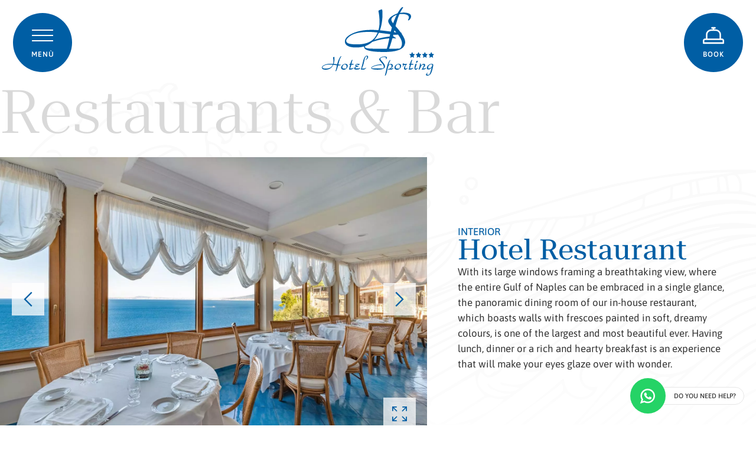

--- FILE ---
content_type: text/html; charset=UTF-8
request_url: https://www.hotel-sporting.it/en/restaurants-bar
body_size: 43766
content:
<!doctype html><html lang="en" prefix="og: https://ogp.me/ns# fb: https://ogp.me/ns/fb#"><head itemscope itemtype="https://schema.org/WebSite"><meta charset="utf-8"><meta name="viewport" content="width=device-width,initial-scale=1"><title>Panoramic hotel restaurants and bars on Sorrento Coast - Hotel Sporting</title><meta name="keywords" content="" ><meta name="description" content="Hotel Sporting in Vico Equense has 3 restaurants and a bar overlooking the sea where you can enjoy the traditional cuisine of Sorrento Coast. Hotel restaurants and bar with private beach for lunches and dinners with quality local cuisine" ><meta name="robots" content="index, follow" ><meta name="language" content="en"><meta name="revisit-after" content="5 days"><meta name="dcterms.creator" content="Hotel Sporting - www.hotel-sporting.it"><meta name="dcterms.rightsHolder" content="Hotel Sporting"><meta name="theme-color" content="#005EA4"><meta name="owner" content="Hotel Sporting"><meta name="author" content="Hotel Sporting" /><meta itemprop="name" content="Hotel Sporting" /><meta itemprop="url" content="https://www.hotel-sporting.it" /><meta name="format-detection" content="telephone=no"><link rel="manifest" href="/site.webmanifest"><link rel="apple-touch-icon image_src" href="/icon.png"><link rel="shortcut icon" href="/favicon.ico" ><link rel="icon" type="image/svg+xml" href="/favicon.svg"/><link rel="alternate icon" type="image/png" href="/favicon.png"/><style>@font-face{font-family:icomoon;src:url(/assets/fonts/icomoon.woff2) format("woff2"),url(/assets/fonts/icomoon.woff) format("woff"),url(/assets/fonts/icomoon.ttf) format("truetype"),url(/assets/fonts/icomoon.svg#icomoon) format("svg");font-weight:400;font-style:normal;font-display:swap}@font-face{font-family:Asap;font-style:italic;font-weight:100 900;font-stretch:75% 125%;font-display:swap;src:url(/assets/css/../fonts/cache/0ffc42b7bce81058d470090d44920e2e.woff2) format("woff2");unicode-range:u+0102-0103,u+0110-0111,u+0128-0129,u+0168-0169,u+01a0-01a1,u+01af-01b0,u+1ea0-1ef9,u+20ab}@font-face{font-family:Asap;font-style:italic;font-weight:100 900;font-stretch:75% 125%;font-display:swap;src:url(/assets/css/../fonts/cache/8fc40558c1fb863018c2933ccdd49898.woff2) format("woff2");unicode-range:u+0100-024f,u+0259,u+1e??,u+2020,u+20a0-20ab,u+20ad-20cf,u+2113,u+2c60-2c7f,u+a720-a7ff}@font-face{font-family:Asap;font-style:italic;font-weight:100 900;font-stretch:75% 125%;font-display:swap;src:url(/assets/css/../fonts/cache/3686384dcee3ad3864a7a90667a9b536.woff2) format("woff2");unicode-range:u+00??,u+0131,u+0152-0153,u+02bb-02bc,u+02c6,u+02da,u+02dc,u+2000-206f,u+2074,u+20ac,u+2122,u+2191,u+2193,u+2212,u+2215,u+feff,u+fffd}@font-face{font-family:Asap;font-style:normal;font-weight:100 900;font-stretch:75% 125%;font-display:swap;src:url(/assets/css/../fonts/cache/cee2060761b2f08430b253fbd39d08c8.woff2) format("woff2");unicode-range:u+0102-0103,u+0110-0111,u+0128-0129,u+0168-0169,u+01a0-01a1,u+01af-01b0,u+1ea0-1ef9,u+20ab}@font-face{font-family:Asap;font-style:normal;font-weight:100 900;font-stretch:75% 125%;font-display:swap;src:url(/assets/css/../fonts/cache/8ee0579145c360db8447e8c8aba7799e.woff2) format("woff2");unicode-range:u+0100-024f,u+0259,u+1e??,u+2020,u+20a0-20ab,u+20ad-20cf,u+2113,u+2c60-2c7f,u+a720-a7ff}@font-face{font-family:Asap;font-style:normal;font-weight:100 900;font-stretch:75% 125%;font-display:swap;src:url(/assets/css/../fonts/cache/9eae34172131777781cb91568abd6581.woff2) format("woff2");unicode-range:u+00??,u+0131,u+0152-0153,u+02bb-02bc,u+02c6,u+02da,u+02dc,u+2000-206f,u+2074,u+20ac,u+2122,u+2191,u+2193,u+2212,u+2215,u+feff,u+fffd}@font-face{font-family:"Roboto Serif";font-style:italic;font-weight:100 900;font-stretch:50% 150%;font-display:swap;src:url(/assets/css/../fonts/cache/437f40c26cc40556977d2ac56362c091.woff2) format("woff2");unicode-range:u+0460-052f,u+1c80-1c88,u+20b4,u+2de0-2dff,u+a640-a69f,u+fe2e-fe2f}@font-face{font-family:"Roboto Serif";font-style:italic;font-weight:100 900;font-stretch:50% 150%;font-display:swap;src:url(/assets/css/../fonts/cache/66115dd3d6eba5b48ed7928598630ef5.woff2) format("woff2");unicode-range:u+0102-0103,u+0110-0111,u+0128-0129,u+0168-0169,u+01a0-01a1,u+01af-01b0,u+1ea0-1ef9,u+20ab}@font-face{font-family:"Roboto Serif";font-style:italic;font-weight:100 900;font-stretch:50% 150%;font-display:swap;src:url(/assets/css/../fonts/cache/78e2f9a7099618f3bd2c18ff2a9d8eb6.woff2) format("woff2");unicode-range:u+0100-024f,u+0259,u+1e??,u+2020,u+20a0-20ab,u+20ad-20cf,u+2113,u+2c60-2c7f,u+a720-a7ff}@font-face{font-family:"Roboto Serif";font-style:italic;font-weight:100 900;font-stretch:50% 150%;font-display:swap;src:url(/assets/css/../fonts/cache/568be2046cda59ef8202c686c83f376f.woff2) format("woff2");unicode-range:u+00??,u+0131,u+0152-0153,u+02bb-02bc,u+02c6,u+02da,u+02dc,u+2000-206f,u+2074,u+20ac,u+2122,u+2191,u+2193,u+2212,u+2215,u+feff,u+fffd}@font-face{font-family:"Roboto Serif";font-style:normal;font-weight:100 900;font-stretch:50% 150%;font-display:swap;src:url(/assets/css/../fonts/cache/ffc6df8fce9c485d41d4e1bb6882cf50.woff2) format("woff2");unicode-range:u+0460-052f,u+1c80-1c88,u+20b4,u+2de0-2dff,u+a640-a69f,u+fe2e-fe2f}@font-face{font-family:"Roboto Serif";font-style:normal;font-weight:100 900;font-stretch:50% 150%;font-display:swap;src:url(/assets/css/../fonts/cache/ff77c8f339969fa1698db1c4d45a3137.woff2) format("woff2");unicode-range:u+0102-0103,u+0110-0111,u+0128-0129,u+0168-0169,u+01a0-01a1,u+01af-01b0,u+1ea0-1ef9,u+20ab}@font-face{font-family:"Roboto Serif";font-style:normal;font-weight:100 900;font-stretch:50% 150%;font-display:swap;src:url(/assets/css/../fonts/cache/9988b6884966cab3f0d193008e25fc69.woff2) format("woff2");unicode-range:u+0100-024f,u+0259,u+1e??,u+2020,u+20a0-20ab,u+20ad-20cf,u+2113,u+2c60-2c7f,u+a720-a7ff}@font-face{font-family:"Roboto Serif";font-style:normal;font-weight:100 900;font-stretch:50% 150%;font-display:swap;src:url(/assets/css/../fonts/cache/bea00f8356d87945e24349ddfaf04e48.woff2) format("woff2");unicode-range:u+00??,u+0131,u+0152-0153,u+02bb-02bc,u+02c6,u+02da,u+02dc,u+2000-206f,u+2074,u+20ac,u+2122,u+2191,u+2193,u+2212,u+2215,u+feff,u+fffd} .d-inline{display:inline!important}.d-inline-block{display:inline-block!important}.d-block{display:block!important}.d-inline-grid{display:inline-grid!important}.d-grid{display:grid!important}.d-inline-flex{display:inline-flex!important}.d-flex{display:flex!important}.d-contents{display:contents!important}.d-unset{display:unset!important}.d-initial{display:initial!important}.d-none{display:none!important}.w-25{width:25%!important}.w-50{width:50%!important}.w-75{width:75%!important}.w-100{width:100%!important}.w-auto{width:auto!important}.streamer-3{font-size:clamp(1.9881768219rem,1.8329482028rem + .6899049738vw,2.3503769332rem)}.streamer-4{font-size:clamp(2.5rem,2.2321428571rem + 1.1904761905vw,3.125rem)}.streamer-5{font-size:clamp(3.1435835742rem,2.7101542477rem + 1.9263525624vw,4.1549186695rem)}.streamer-6{font-size:clamp(3.9528470752rem,3.2793793669rem + 2.9931898149vw,5.524271728rem)}.streamer-7{font-size:clamp(4.9704420548rem,3.9528052571rem + 4.5228302122vw,7.3449279162rem)}@media(min-width:576px){.d-sm-inline{display:inline!important}.d-sm-inline-block{display:inline-block!important}.d-sm-block{display:block!important}.d-sm-inline-grid{display:inline-grid!important}.d-sm-grid{display:grid!important}.d-sm-inline-flex{display:inline-flex!important}.d-sm-flex{display:flex!important}.d-sm-contents{display:contents!important}.d-sm-unset{display:unset!important}.d-sm-initial{display:initial!important}.d-sm-none{display:none!important}.streamer-sm-3{font-size:clamp(1.9881768219rem,1.8329482028rem + .6899049738vw,2.3503769332rem)}.streamer-sm-4{font-size:clamp(2.5rem,2.2321428571rem + 1.1904761905vw,3.125rem)}.streamer-sm-5{font-size:clamp(3.1435835742rem,2.7101542477rem + 1.9263525624vw,4.1549186695rem)}.streamer-sm-6{font-size:clamp(3.9528470752rem,3.2793793669rem + 2.9931898149vw,5.524271728rem)}.streamer-sm-7{font-size:clamp(4.9704420548rem,3.9528052571rem + 4.5228302122vw,7.3449279162rem)}}@media(min-width:768px){.d-md-inline{display:inline!important}.d-md-inline-block{display:inline-block!important}.d-md-block{display:block!important}.d-md-inline-grid{display:inline-grid!important}.d-md-grid{display:grid!important}.d-md-inline-flex{display:inline-flex!important}.d-md-flex{display:flex!important}.d-md-contents{display:contents!important}.d-md-unset{display:unset!important}.d-md-initial{display:initial!important}.d-md-none{display:none!important}.streamer-md-3{font-size:clamp(1.9881768219rem,1.8329482028rem + .6899049738vw,2.3503769332rem)}.streamer-md-4{font-size:clamp(2.5rem,2.2321428571rem + 1.1904761905vw,3.125rem)}.streamer-md-5{font-size:clamp(3.1435835742rem,2.7101542477rem + 1.9263525624vw,4.1549186695rem)}.streamer-md-6{font-size:clamp(3.9528470752rem,3.2793793669rem + 2.9931898149vw,5.524271728rem)}.streamer-md-7{font-size:clamp(4.9704420548rem,3.9528052571rem + 4.5228302122vw,7.3449279162rem)}}@media(min-width:992px){.d-lg-inline{display:inline!important}.d-lg-inline-block{display:inline-block!important}.d-lg-block{display:block!important}.d-lg-inline-grid{display:inline-grid!important}.d-lg-grid{display:grid!important}.d-lg-inline-flex{display:inline-flex!important}.d-lg-flex{display:flex!important}.d-lg-contents{display:contents!important}.d-lg-unset{display:unset!important}.d-lg-initial{display:initial!important}.d-lg-none{display:none!important}.streamer-lg-3{font-size:clamp(1.9881768219rem,1.8329482028rem + .6899049738vw,2.3503769332rem)}.streamer-lg-4{font-size:clamp(2.5rem,2.2321428571rem + 1.1904761905vw,3.125rem)}.streamer-lg-5{font-size:clamp(3.1435835742rem,2.7101542477rem + 1.9263525624vw,4.1549186695rem)}.streamer-lg-6{font-size:clamp(3.9528470752rem,3.2793793669rem + 2.9931898149vw,5.524271728rem)}.streamer-lg-7{font-size:clamp(4.9704420548rem,3.9528052571rem + 4.5228302122vw,7.3449279162rem)}}@media(min-width:1200px){.d-xl-inline{display:inline!important}.d-xl-inline-block{display:inline-block!important}.d-xl-block{display:block!important}.d-xl-inline-grid{display:inline-grid!important}.d-xl-grid{display:grid!important}.d-xl-inline-flex{display:inline-flex!important}.d-xl-flex{display:flex!important}.d-xl-contents{display:contents!important}.d-xl-unset{display:unset!important}.d-xl-initial{display:initial!important}.d-xl-none{display:none!important}.streamer-xl-3{font-size:clamp(1.9881768219rem,1.8329482028rem + .6899049738vw,2.3503769332rem)}.streamer-xl-4{font-size:clamp(2.5rem,2.2321428571rem + 1.1904761905vw,3.125rem)}.streamer-xl-5{font-size:clamp(3.1435835742rem,2.7101542477rem + 1.9263525624vw,4.1549186695rem)}.streamer-xl-6{font-size:clamp(3.9528470752rem,3.2793793669rem + 2.9931898149vw,5.524271728rem)}.streamer-xl-7{font-size:clamp(4.9704420548rem,3.9528052571rem + 4.5228302122vw,7.3449279162rem)}}@media(min-width:1400px){.d-xxl-inline{display:inline!important}.d-xxl-inline-block{display:inline-block!important}.d-xxl-block{display:block!important}.d-xxl-inline-grid{display:inline-grid!important}.d-xxl-grid{display:grid!important}.d-xxl-inline-flex{display:inline-flex!important}.d-xxl-flex{display:flex!important}.d-xxl-contents{display:contents!important}.d-xxl-unset{display:unset!important}.d-xxl-initial{display:initial!important}.d-xxl-none{display:none!important}.streamer-xxl-3{font-size:clamp(1.9881768219rem,1.8329482028rem + .6899049738vw,2.3503769332rem)}.streamer-xxl-4{font-size:clamp(2.5rem,2.2321428571rem + 1.1904761905vw,3.125rem)}.streamer-xxl-5{font-size:clamp(3.1435835742rem,2.7101542477rem + 1.9263525624vw,4.1549186695rem)}.streamer-xxl-6{font-size:clamp(3.9528470752rem,3.2793793669rem + 2.9931898149vw,5.524271728rem)}.streamer-xxl-7{font-size:clamp(4.9704420548rem,3.9528052571rem + 4.5228302122vw,7.3449279162rem)}}:root{--bs-primary:#005ea4;--bs-light:#f8f9fa;--bs-dark:#212529;--bs-Denim:#005ea4;--bs-VeniceBlue:#005188;--bs-primary-rgb:0,94,164;--bs-light-rgb:248,249,250;--bs-dark-rgb:33,37,41;--bs-Denim-rgb:0,94,164;--bs-VeniceBlue-rgb:0,81,136;--bs-white-rgb:255,255,255;--bs-black-rgb:0,0,0;--bs-body-color-rgb:51,51,51;--bs-body-bg-rgb:255,255,255;--bs-font-sans-serif:"Asap",sans-serif;--bs-font-monospace:monospace;--bs-gradient:linear-gradient(180deg,hsla(0,0%,100%,0.15),hsla(0,0%,100%,0));--bs-body-font-family:Asap,sans-serif;--bs-body-font-weight:400;--bs-body-line-height:1.5618;--bs-body-color:#333;--bs-body-bg:#fff;--bs-border-width:0.0625rem;--bs-border-style:solid;--bs-border-color:#dee2e6;--bs-border-color-translucent:rgba(0,0,0,0.175);--bs-border-radius:0.375rem;--bs-border-radius-sm:0.25rem;--bs-border-radius-lg:0.5rem;--bs-border-radius-xl:1rem;--bs-border-radius-2xl:2rem;--bs-border-radius-pill:50rem;--bs-link-color:#005ea4;--bs-link-hover-color:#1a6ead;--bs-code-color:#d63384;--bs-highlight-bg:#fff3cd;--bs-Bastille:#251320;--bs-Bastille-rgb:37,19,32;--bs-body-font-size:clamp(0.875rem,0.8024193548rem + 0.3225806452vw,1.125rem)}*,:after,:before{box-sizing:border-box}@media(prefers-reduced-motion:no-preference){:root{scroll-behavior:smooth}}body{margin:0;font-family:var(--bs-body-font-family);font-size:var(--bs-body-font-size);font-weight:var(--bs-body-font-weight);line-height:var(--bs-body-line-height);color:var(--bs-body-color);text-align:var(--bs-body-text-align);background-color:var(--bs-body-bg);-webkit-text-size-adjust:100%;-webkit-tap-highlight-color:rgba(0,0,0,0);--available-w:calc(100vw - var(--scrolbar-width, 0px));--header-h:clamp(5.9375rem,4.8487903226rem + 4.8387096774vw,9.6875rem);--sf-sp:3.3333333333vw;display:flex;flex-flow:column;align-items:center;--page-button-square:clamp(4.375rem,3.6491935484rem + 3.2258064516vw,6.875rem);--page-buttons-gutter:clamp(0.9375rem,0.7560483871rem + 0.8064516129vw,1.5625rem);--gallery-gap:calc(var(--bs-body-font-size)*0.625)}hr{margin:calc(var(--bs-body-font-size)*1.5618) 0;color:inherit;border:0;border-top:.0625rem solid;opacity:.25}.h1,.h2,.h3,.h4,.h5,.h6,h1,h2,h3,h4,h5,h6{margin-top:0;margin-bottom:1.5618rem;font-family:"Roboto Serif",serif;font-weight:450;line-height:1.2;color:rgba(var(--headings-color-rgb,51 51 51)/1)}.h1,h1{font-size:clamp(2.5rem,2.3185483871rem + .8064516129vw,3.125rem)}.h2,h2{font-size:clamp(1.9881768219rem,1.8830219509rem + .4673549823vw,2.3503769332rem)}.h3,h3{font-size:clamp(1.5811388301rem,1.5269564718rem + .2408104811vw,1.767766953rem)}.h4,h4{font-size:clamp(1.2574334297rem,1.2364894006rem + .0930845736vw,1.3295739742rem)}.h5,h5{font-size:1rem}.h6,h6{font-size:clamp(.7952707288rem,.8077981801rem + -.0556775615vw,.7521206186rem)}p{margin-top:0;margin-bottom:.7809rem}abbr[title]{-webkit-text-decoration:underline dotted;text-decoration:underline dotted;cursor:help;-webkit-text-decoration-skip-ink:none;text-decoration-skip-ink:none}address{margin-bottom:1rem;font-style:normal;line-height:inherit}ol,ul{padding-left:2rem}dl,ol,ul{margin-top:0;margin-bottom:1rem}ol ol,ol ul,ul ol,ul ul{margin-bottom:0}dt{font-weight:700}dd{margin-bottom:.5rem;margin-left:0}blockquote{margin:0 0 1rem}b,strong{font-weight:bolder}.small,small{font-size:.875em}.mark,mark{padding:.1875em;background-color:var(--bs-highlight-bg)}sub,sup{position:relative;font-size:.75em;line-height:0;vertical-align:baseline}sub{bottom:-.25em}sup{top:-.5em}a{color:var(--bs-link-color);text-decoration:none}a:hover{color:var(--bs-link-hover-color);-webkit-text-decoration:underline var(--link-underline-color,#005ea4) var(--link-underline-thickness,2px);text-decoration:underline var(--link-underline-color,#005ea4) var(--link-underline-thickness,2px)}a:not([href]):not([class]),a:not([href]):not([class]):hover{color:inherit;text-decoration:none}code,kbd,pre,samp{font-family:var(--bs-font-monospace);font-size:1em}pre{display:block;margin-top:0;margin-bottom:1rem;overflow:auto;font-size:.875em}pre code{font-size:inherit;color:inherit;word-break:normal}code{font-size:.875em;color:var(--bs-code-color);word-wrap:break-word}a>code{color:inherit}kbd{padding:.1875rem .375rem;font-size:.875em;color:var(--bs-body-bg);background-color:var(--bs-body-color)}kbd kbd{padding:0;font-size:1em}figure{margin:0 0 1rem}img,svg{vertical-align:middle}table{caption-side:bottom;border-collapse:collapse}caption{padding-top:.5rem;padding-bottom:.5rem;color:#6c757d;text-align:left}th{text-align:-webkit-match-parent}tbody,td,tfoot,th,thead,tr{border:0 solid;border-color:inherit}label{display:inline-block}button{border-radius:0}button:focus:not(:focus-visible){outline:0}button,input,optgroup,select,textarea{margin:0;font-family:inherit;font-size:inherit;line-height:inherit}button,select{text-transform:none}[role=button]{cursor:pointer}select{word-wrap:normal}select:disabled{opacity:1}[list]:not([type=date]):not([type=datetime-local]):not([type=month]):not([type=week]):not([type=time])::-webkit-calendar-picker-indicator{display:none!important}[type=button],[type=reset],[type=submit],button{-webkit-appearance:button}[type=button]:not(:disabled),[type=reset]:not(:disabled),[type=submit]:not(:disabled),button:not(:disabled){cursor:pointer}::-moz-focus-inner{padding:0;border-style:none}textarea{resize:vertical}fieldset{min-width:0;padding:0;margin:0;border:0}legend{float:left;width:100%;padding:0;margin-bottom:.5rem;font-size:calc(1.275rem + .3vw);line-height:inherit}@media(min-width:1200px){legend{font-size:1.5rem}}legend+*{clear:left}::-webkit-datetime-edit-day-field,::-webkit-datetime-edit-fields-wrapper,::-webkit-datetime-edit-hour-field,::-webkit-datetime-edit-minute,::-webkit-datetime-edit-month-field,::-webkit-datetime-edit-text,::-webkit-datetime-edit-year-field{padding:0}::-webkit-inner-spin-button{height:auto}[type=search]{outline-offset:-.125rem;-webkit-appearance:textfield}::-webkit-search-decoration{-webkit-appearance:none}::-webkit-color-swatch-wrapper{padding:0}::file-selector-button{font:inherit;-webkit-appearance:button}output{display:inline-block}iframe{border:0}summary{display:list-item;cursor:pointer}progress{vertical-align:baseline}[hidden]{display:none!important}.lead{font-size:1.25rem;font-weight:300}.display-1{font-size:calc(1.625rem + 4.5vw);font-weight:300;line-height:1.2}@media(min-width:1200px){.display-1{font-size:5rem}}.display-2{font-size:calc(1.575rem + 3.9vw);font-weight:300;line-height:1.2}@media(min-width:1200px){.display-2{font-size:4.5rem}}.display-3{font-size:calc(1.525rem + 3.3vw);font-weight:300;line-height:1.2}@media(min-width:1200px){.display-3{font-size:4rem}}.display-4{font-size:calc(1.475rem + 2.7vw);font-weight:300;line-height:1.2}@media(min-width:1200px){.display-4{font-size:3.5rem}}.display-5{font-size:calc(1.425rem + 2.1vw);font-weight:300;line-height:1.2}@media(min-width:1200px){.display-5{font-size:3rem}}.display-6{font-size:calc(1.375rem + 1.5vw);font-weight:300;line-height:1.2}@media(min-width:1200px){.display-6{font-size:2.5rem}}.list-inline,.list-unstyled{padding-left:0;list-style:none}.list-inline-item{display:inline-block}.list-inline-item:not(:last-child){margin-right:.5rem}.initialism{font-size:.875em;text-transform:uppercase}.blockquote{margin-bottom:calc(var(--bs-body-font-size)*1.5618);font-size:1.25rem}.blockquote>:last-child{margin-bottom:0}.blockquote-footer{margin-top:-calc(var(--bs-body-font-size)*1.5618);margin-bottom:calc(var(--bs-body-font-size)*1.5618);font-size:.875em;color:#6c757d}.blockquote-footer:before{content:"— "}.nav{--bs-nav-link-padding-x:0;--bs-nav-link-padding-y:0;--bs-nav-link-font-weight: ;--bs-nav-link-color:var(--bs-link-color);--bs-nav-link-hover-color:var(--bs-link-hover-color);--bs-nav-link-disabled-color:#6c757d;display:flex;flex-wrap:wrap;padding-left:0;margin-bottom:0;list-style:none}.nav-link{display:block;padding:var(--bs-nav-link-padding-y) var(--bs-nav-link-padding-x);font-size:var(--bs-nav-link-font-size);font-weight:var(--bs-nav-link-font-weight);color:var(--bs-nav-link-color);transition:color .15s ease-in-out,background-color .15s ease-in-out,border-color .15s ease-in-out}@media(prefers-reduced-motion:reduce){.nav-link{transition:none}}.nav-link:focus,.nav-link:hover{color:var(--bs-nav-link-hover-color)}.nav-link.disabled{color:var(--bs-nav-link-disabled-color);pointer-events:none;cursor:default}.nav-tabs{--bs-nav-tabs-border-width:0.0625rem;--bs-nav-tabs-border-color:#dee2e6;--bs-nav-tabs-border-radius:0.375rem;--bs-nav-tabs-link-hover-border-color:#e9ecef #e9ecef #dee2e6;--bs-nav-tabs-link-active-color:#495057;--bs-nav-tabs-link-active-bg:#fff;--bs-nav-tabs-link-active-border-color:#dee2e6 #dee2e6 #fff;border-bottom:var(--bs-nav-tabs-border-width) solid var(--bs-nav-tabs-border-color)}.nav-tabs .nav-link{margin-bottom:calc(var(--bs-nav-tabs-border-width)*-1);background:none;border:var(--bs-nav-tabs-border-width) solid transparent}.nav-tabs .nav-link:focus,.nav-tabs .nav-link:hover{isolation:isolate;border-color:var(--bs-nav-tabs-link-hover-border-color)}.nav-tabs .nav-link.disabled,.nav-tabs .nav-link:disabled{color:var(--bs-nav-link-disabled-color);background-color:transparent;border-color:transparent}.nav-tabs .nav-item.show .nav-link,.nav-tabs .nav-link.active{color:var(--bs-nav-tabs-link-active-color);background-color:var(--bs-nav-tabs-link-active-bg);border-color:var(--bs-nav-tabs-link-active-border-color)}.nav-tabs .dropdown-menu{margin-top:calc(var(--bs-nav-tabs-border-width)*-1)}.nav-pills{--bs-nav-pills-border-radius:0.375rem;--bs-nav-pills-link-active-color:#fff;--bs-nav-pills-link-active-bg:#005ea4}.nav-pills .nav-link{background:none;border:0}.nav-pills .nav-link:disabled{color:var(--bs-nav-link-disabled-color);background-color:transparent;border-color:transparent}.nav-pills .nav-link.active,.nav-pills .show>.nav-link{color:var(--bs-nav-pills-link-active-color);background-color:var(--bs-nav-pills-link-active-bg)}.nav-fill .nav-item,.nav-fill>.nav-link{flex:1 1 auto;text-align:center}.nav-justified .nav-item,.nav-justified>.nav-link{flex-basis:0;flex-grow:1;text-align:center}.nav-fill .nav-item .nav-link,.nav-justified .nav-item .nav-link{width:100%}.tab-content>.tab-pane{display:none}.tab-content>.active{display:block}.btn{--bs-btn-padding-x:1.125rem;--bs-btn-padding-y:0.5625rem;--bs-btn-font-family: ;--bs-btn-font-size:1rem;--bs-btn-font-weight:400;--bs-btn-line-height:1.5618;--bs-btn-color:#333;--bs-btn-bg:transparent;--bs-btn-border-width:0.0625rem;--bs-btn-border-color:transparent;--bs-btn-border-radius:0.375rem;--bs-btn-hover-border-color:transparent;--bs-btn-box-shadow:inset 0 0.0625rem 0 hsla(0,0%,100%,0.15),0 0.0625rem 0.0625rem rgba(0,0,0,0.075);--bs-btn-disabled-opacity:0.65;--bs-btn-focus-box-shadow:0 0 0 0.25rem rgba(var(--bs-btn-focus-shadow-rgb),.5);display:inline-block;padding:var(--bs-btn-padding-y) var(--bs-btn-padding-x);font-family:var(--bs-btn-font-family);font-size:var(--bs-btn-font-size);line-height:var(--bs-btn-line-height);color:var(--bs-btn-color);text-align:center;vertical-align:middle;cursor:pointer;-webkit-user-select:none;-moz-user-select:none;-ms-user-select:none;user-select:none;border:var(--bs-btn-border-width) solid var(--bs-btn-border-color);background-color:var(--bs-btn-bg);transition:color .15s ease-in-out,background-color .15s ease-in-out,border-color .15s ease-in-out,box-shadow .15s ease-in-out;--link-underline-thickness:0;font-weight:700;text-transform:uppercase}@media(prefers-reduced-motion:reduce){.btn{transition:none}}.btn:hover{color:var(--bs-btn-hover-color);background-color:var(--bs-btn-hover-bg);border-color:var(--bs-btn-hover-border-color)}.btn-check+.btn:hover{color:var(--bs-btn-color);background-color:var(--bs-btn-bg);border-color:var(--bs-btn-border-color)}.btn:focus-visible{color:var(--bs-btn-hover-color);background-color:var(--bs-btn-hover-bg)}.btn-check:focus-visible+.btn,.btn:focus-visible{border-color:var(--bs-btn-hover-border-color);outline:0;box-shadow:var(--bs-btn-focus-box-shadow)}.btn-check:checked+.btn,.btn.active,.btn.show,.btn:first-child:active,:not(.btn-check)+.btn:active{color:var(--bs-btn-active-color);background-color:var(--bs-btn-active-bg);border-color:var(--bs-btn-active-border-color)}.btn-check:checked+.btn:focus-visible,.btn.active:focus-visible,.btn.show:focus-visible,.btn:first-child:active:focus-visible,:not(.btn-check)+.btn:active:focus-visible{box-shadow:var(--bs-btn-focus-box-shadow)}.btn.disabled,.btn:disabled,fieldset:disabled .btn{color:var(--bs-btn-disabled-color);pointer-events:none;background-color:var(--bs-btn-disabled-bg);border-color:var(--bs-btn-disabled-border-color);opacity:var(--bs-btn-disabled-opacity)}.btn-primary{--bs-btn-color:#fff;--bs-btn-bg:#005ea4;--bs-btn-border-color:#005ea4;--bs-btn-hover-color:#fff;--bs-btn-hover-bg:#006ec0;--bs-btn-hover-border-color:#006ec0;--bs-btn-focus-shadow-rgb:38,118,178;--bs-btn-active-color:#fff;--bs-btn-active-bg:#006ec0;--bs-btn-active-border-color:#006ec0;--bs-btn-active-shadow:inset 0 0.1875rem 0.3125rem rgba(0,0,0,0.125);--bs-btn-disabled-color:#fff;--bs-btn-disabled-bg:#005ea4;--bs-btn-disabled-border-color:#005ea4}.btn-light{--bs-btn-color:#005188;--bs-btn-bg:hsla(0,0%,100%,0.85);--bs-btn-border-color:transparent;--bs-btn-hover-color:#005ea4;--bs-btn-hover-bg:#fff;--bs-btn-hover-border-color:transparent;--bs-btn-focus-shadow-rgb:0,81,136;--bs-btn-active-color:#005ea4;--bs-btn-active-bg:#fff;--bs-btn-active-border-color:transparent;--bs-btn-active-shadow:inset 0 0.1875rem 0.3125rem rgba(0,0,0,0.125);--bs-btn-disabled-color:rgba(0,0,0,0.7);--bs-btn-disabled-bg:hsla(0,0%,100%,0.85);--bs-btn-disabled-border-color:transparent}.btn-dark{--bs-btn-color:#fff;--bs-btn-bg:#212529;--bs-btn-border-color:#212529;--bs-btn-hover-color:#fff;--bs-btn-hover-bg:#424649;--bs-btn-hover-border-color:#373b3e;--bs-btn-focus-shadow-rgb:66,70,73;--bs-btn-active-color:#fff;--bs-btn-active-bg:#4d5154;--bs-btn-active-border-color:#373b3e;--bs-btn-active-shadow:inset 0 0.1875rem 0.3125rem rgba(0,0,0,0.125);--bs-btn-disabled-color:#fff;--bs-btn-disabled-bg:#212529;--bs-btn-disabled-border-color:#212529}.btn-Denim{--bs-btn-color:#fff;--bs-btn-bg:#005ea4;--bs-btn-border-color:#005ea4;--bs-btn-hover-color:#fff;--bs-btn-hover-bg:#006ec0;--bs-btn-hover-border-color:#006ec0;--bs-btn-focus-shadow-rgb:38,118,178;--bs-btn-active-color:#fff;--bs-btn-active-bg:#006ec0;--bs-btn-active-border-color:#006ec0;--bs-btn-active-shadow:inset 0 0.1875rem 0.3125rem rgba(0,0,0,0.125);--bs-btn-disabled-color:#fff;--bs-btn-disabled-bg:#005ea4;--bs-btn-disabled-border-color:#005ea4}.btn-VeniceBlue{--bs-btn-color:#fff;--bs-btn-bg:#005188;--bs-btn-border-color:#005188;--bs-btn-hover-color:#fff;--bs-btn-hover-bg:#004574;--bs-btn-hover-border-color:#00416d;--bs-btn-focus-shadow-rgb:38,107,154;--bs-btn-active-color:#fff;--bs-btn-active-bg:#00416d;--bs-btn-active-border-color:#003d66;--bs-btn-active-shadow:inset 0 0.1875rem 0.3125rem rgba(0,0,0,0.125);--bs-btn-disabled-color:#fff;--bs-btn-disabled-bg:#005188;--bs-btn-disabled-border-color:#005188}.btn-outline-primary{--bs-btn-color:#005ea4;--bs-btn-border-color:#005ea4;--bs-btn-hover-color:#fff;--bs-btn-hover-bg:#005ea4;--bs-btn-hover-border-color:#005ea4;--bs-btn-focus-shadow-rgb:0,94,164;--bs-btn-active-color:#fff;--bs-btn-active-bg:#005ea4;--bs-btn-active-border-color:#005ea4;--bs-btn-active-shadow:inset 0 0.1875rem 0.3125rem rgba(0,0,0,0.125);--bs-btn-disabled-color:#005ea4;--bs-btn-disabled-bg:transparent;--bs-btn-disabled-border-color:#005ea4;--bs-gradient:none}.btn-outline-light{--bs-btn-color:#f8f9fa;--bs-btn-border-color:#f8f9fa;--bs-btn-hover-color:rgba(0,0,0,0.7);--bs-btn-hover-bg:#f8f9fa;--bs-btn-hover-border-color:#f8f9fa;--bs-btn-focus-shadow-rgb:248,249,250;--bs-btn-active-color:rgba(0,0,0,0.7);--bs-btn-active-bg:#f8f9fa;--bs-btn-active-border-color:#f8f9fa;--bs-btn-active-shadow:inset 0 0.1875rem 0.3125rem rgba(0,0,0,0.125);--bs-btn-disabled-color:#f8f9fa;--bs-btn-disabled-bg:transparent;--bs-btn-disabled-border-color:#f8f9fa;--bs-gradient:none}.btn-outline-dark{--bs-btn-color:#212529;--bs-btn-border-color:#212529;--bs-btn-hover-color:#fff;--bs-btn-hover-bg:#212529;--bs-btn-hover-border-color:#212529;--bs-btn-focus-shadow-rgb:33,37,41;--bs-btn-active-color:#fff;--bs-btn-active-bg:#212529;--bs-btn-active-border-color:#212529;--bs-btn-active-shadow:inset 0 0.1875rem 0.3125rem rgba(0,0,0,0.125);--bs-btn-disabled-color:#212529;--bs-btn-disabled-bg:transparent;--bs-btn-disabled-border-color:#212529;--bs-gradient:none}.btn-outline-Denim{--bs-btn-color:#005ea4;--bs-btn-border-color:#005ea4;--bs-btn-hover-color:#fff;--bs-btn-hover-bg:#005ea4;--bs-btn-hover-border-color:#005ea4;--bs-btn-focus-shadow-rgb:0,94,164;--bs-btn-active-color:#fff;--bs-btn-active-bg:#005ea4;--bs-btn-active-border-color:#005ea4;--bs-btn-active-shadow:inset 0 0.1875rem 0.3125rem rgba(0,0,0,0.125);--bs-btn-disabled-color:#005ea4;--bs-btn-disabled-bg:transparent;--bs-btn-disabled-border-color:#005ea4;--bs-gradient:none}.btn-outline-VeniceBlue{--bs-btn-color:#005188;--bs-btn-border-color:#005188;--bs-btn-hover-color:#fff;--bs-btn-hover-bg:#005188;--bs-btn-hover-border-color:#005188;--bs-btn-focus-shadow-rgb:0,81,136;--bs-btn-active-color:#fff;--bs-btn-active-bg:#005188;--bs-btn-active-border-color:#005188;--bs-btn-active-shadow:inset 0 0.1875rem 0.3125rem rgba(0,0,0,0.125);--bs-btn-disabled-color:#005188;--bs-btn-disabled-bg:transparent;--bs-btn-disabled-border-color:#005188;--bs-gradient:none}.btn-link{--bs-btn-font-weight:400;--bs-btn-color:var(--bs-link-color);--bs-btn-bg:transparent;--bs-btn-border-color:transparent;--bs-btn-hover-color:var(--bs-link-hover-color);--bs-btn-hover-border-color:transparent;--bs-btn-active-color:var(--bs-link-hover-color);--bs-btn-active-border-color:transparent;--bs-btn-disabled-color:#c7c7c7;--bs-btn-disabled-border-color:transparent;--bs-btn-box-shadow:none;--bs-btn-focus-shadow-rgb:38,118,178;text-decoration:none}.btn-link:focus-visible,.btn-link:hover{-webkit-text-decoration:underline var(--link-underline-color,#005ea4) var(--link-underline-thickness,2px);text-decoration:underline var(--link-underline-color,#005ea4) var(--link-underline-thickness,2px)}.btn-link:focus-visible{color:var(--bs-btn-color)}.btn-link:hover{color:var(--bs-btn-hover-color)}.btn-group-lg>.btn,.btn-lg{--bs-btn-padding-y:0.75rem;--bs-btn-padding-x:1.5rem;--bs-btn-font-size:1.25rem;--bs-btn-border-radius:0.5rem}.btn-group-sm>.btn,.btn-sm{--bs-btn-padding-y:0.375rem;--bs-btn-padding-x:0.75rem;--bs-btn-font-size:0.875rem;--bs-btn-border-radius:0.25rem}.hstack{flex-direction:row;align-items:center}.hstack,.vstack{display:flex;align-self:stretch}.vstack{flex:1 1 auto;flex-direction:column}.ratio{position:relative;width:100%}.ratio:before{display:block;padding-top:var(--bs-aspect-ratio);content:""}.ratio>*{position:absolute;top:0;left:0;width:100%;height:100%}.ratio-1x1{--bs-aspect-ratio:100%}.ratio-4x3{--bs-aspect-ratio:75%}.ratio-16x9{--bs-aspect-ratio:56.25%}.ratio-21x9{--bs-aspect-ratio:42.8571428571%}.visually-hidden,.visually-hidden-focusable:not(:focus):not(:focus-within){position:absolute!important;width:.0625rem!important;height:.0625rem!important;padding:0!important;margin:-.0625rem!important;overflow:hidden!important;clip:rect(0,0,0,0)!important;white-space:nowrap!important;border:0!important}@media(max-width:575.98px){.btn{width:-webkit-fill-available;width:-moz-available;width:stretch}}@media(min-width:576px){.btn{letter-spacing:.14ch}}@media(min-width:768px){.btn{letter-spacing:.28ch}}@supports(font-variation-settings "wght" 750){.btn{font-weight:750}}a.btn:hover{text-decoration:none}.btn-white{--bs-btn-color:#005ea4;--bs-btn-bg:#fff;--bs-btn-border-color:transparent;--bs-btn-hover-color:#005ea4;--bs-btn-hover-bg:#fff;--bs-btn-hover-border-color:rgba(0,94,164,0.7);--bs-btn-focus-shadow-rgb:0,94,164;--bs-btn-active-color:#005ea4;--bs-btn-active-bg:#fff;--bs-btn-active-border-color:rgba(0,94,164,0.7);--bs-btn-active-shadow:inset 0 0.1875rem 0.3125rem rgba(0,0,0,0.125);--bs-btn-disabled-color:rgba(0,0,0,0.7);--bs-btn-disabled-bg:#fff;--bs-btn-disabled-border-color:transparent}a:not(.btn):hover{text-underline-offset:.1875rem}.h1,.h2,.h3,.h4,.h5,.h6,h1,h2,h3,h4,h5,h6{font-variation-settings:"GRAD" -40}.container{width:var(--inner-w);max-width:-webkit-fill-available;max-width:-moz-available;max-width:stretch}.virtual-container{--m-inline:calc(50% - var(--inner-w)/2);inline-size:min(100%,var(--available-w,100%));max-inline-size:-webkit-fill-available;max-inline-size:-moz-available;max-inline-size:stretch}.container-fluid{width:-webkit-fill-available;width:-moz-available;width:stretch;max-width:var(--inner-w)}.content-fluid,.content-fluid--large-2,.content-fluid--large-3,.content-fluid--large-4,.content-fluid--large-5,.fluid,.fluid--infinite-width,.fluid--large-2,.fluid--large-3,.fluid--large-4,.fluid--large-5{width:100%}.content-fluid,.content-fluid--infinite-width,.content-fluid--large-2,.content-fluid--large-3,.content-fluid--large-4,.content-fluid--large-5,.fluid,.fluid--infinite-width,.fluid--large-2,.fluid--large-3,.fluid--large-4,.fluid--large-5{margin-left:auto;margin-right:auto}.content-fluid,.content-fluid--large-2,.content-fluid--large-3,.content-fluid--large-4,.content-fluid--large-5,.fluid,.fluid--large-2,.fluid--large-3,.fluid--large-4,.fluid--large-5{max-width:var(--outer-w)}.content-fluid,.content-fluid--infinite-width,.content-fluid--large-2,.content-fluid--large-3,.content-fluid--large-4,.content-fluid--large-5{padding-left:var(--cur-sp);padding-right:var(--cur-sp)}.icon{font-family:icomoon!important;speak:none;font-style:normal;font-weight:400;font-variant:normal;text-transform:none;line-height:1;font-feature-settings:"liga";font-variant-ligatures:discretionary-ligatures;-webkit-font-smoothing:antialiased;-moz-osx-font-smoothing:grayscale}html{height:100%;font-size:1rem}@media(max-width:359.98px){html{font-size:.875rem}}@media(min-width:576px){body{min-height:100%}}@media(min-width:1200px){body{--sf-sp:2.5rem;--book-h:clamp(4.375rem,2.875rem + 2vw,5.125rem)}}@media(max-width:575.98px){body{--sf-sp:1.2rem}}@supports(top:env(safe-area-inset-top)){body{--safe-area-inset-top:env(safe-area-inset-top,0.9375rem);--safe-area-inset-right:env(safe-area-inset-right,0.9375rem);--safe-area-inset-bottom:env(safe-area-inset-bottom,0.9375rem);--safe-area-inset-left:env(safe-area-inset-left,0.9375rem)}}@supports((-webkit-hyphens:auto) or (-ms-hyphens:auto) or (hyphens:auto)){article p,main p,section p{text-align:justify;-webkit-hyphens:auto;-ms-hyphens:auto;hyphens:auto}}article p:last-of-type,main p:last-of-type,section p:last-of-type{margin-bottom:1.5618rem}article p:last-of-type+dl,article p:last-of-type+ol,article p:last-of-type+ul,main p:last-of-type+dl,main p:last-of-type+ol,main p:last-of-type+ul,section p:last-of-type+dl,section p:last-of-type+ol,section p:last-of-type+ul{margin-top:-.7809rem}article p:last-child,main p:last-child,section p:last-child{margin-bottom:0}#cookieChoiceInfo{right:calc(1em + var(--r-offset, 0px))!important}#cookieChoiceInfo:before{content:"";display:inline-block;background:url("data:image/svg+xml;charset=utf-8,%3Csvg xmlns='http://www.w3.org/2000/svg' viewBox='0 0 56.011 56.011'%3E%3Cpath d='M14.605 34.5c0-11.322 9.178-20.5 20.5-20.5.244 0 .48.028.721.036C33.735 6.512 27.028 1 19.06 1 9.42 1 1.605 9.059 1.605 19c0 8.386 5.569 15.412 13.096 17.411a20.808 20.808 0 01-.096-1.911z' fill='%23835132'/%3E%3Cpath d='M15.83 37.745l-1.385-.367C6.296 35.214.605 27.656.605 19 .605 8.523 8.884 0 19.06 0c8.186 0 15.477 5.662 17.73 13.769l.365 1.312-1.36-.045a7.568 7.568 0 01-.338-.019c-.118-.008-.234-.017-.352-.017-10.752 0-19.5 8.748-19.5 19.5 0 .556.03 1.15.092 1.818l.133 1.427zM19.06 2C9.986 2 2.605 9.626 2.605 19c0 7.263 4.461 13.658 11.008 16.023a18.64 18.64 0 01-.008-.523c0-11.635 9.291-21.142 20.842-21.49C32.058 6.464 25.908 2 19.06 2z' fill='%237a533b'/%3E%3Cpath d='M16.099 26.839a20.419 20.419 0 012.363-4.277A3.49 3.49 0 0015.105 20a3.5 3.5 0 100 7c.348 0 .677-.066.994-.161z' fill='%238c572c'/%3E%3Cg fill='%23a46f3e'%3E%3Cpath d='M2.605 16s1.75 1.563 5 2m.001 1c-.044 0-.09-.003-.135-.009-3.514-.473-5.452-2.173-5.533-2.245a1 1 0 011.329-1.495c.042.036 1.625 1.375 4.471 1.758A1 1 0 017.606 19z'/%3E%3Cpath d='M7.605 14a3 3 0 01-3 3m0 1a1 1 0 110-2c1.103 0 2-.897 2-2a1 1 0 112 0c0 2.206-1.794 4-4 4z'/%3E%3C/g%3E%3Ccircle cx='16.105' cy='9.5' r='3.5' fill='%234c312c'/%3E%3Cg fill='%23a46f3e'%3E%3Cpath d='M28.605 4s.312 4.5-3 6c0 0-2.063.438-2 2'/%3E%3Cpath d='M23.604 13a1 1 0 01-.999-.96c-.073-1.829 1.59-2.724 2.671-2.99 2.539-1.232 2.333-4.945 2.331-4.983a1.001 1.001 0 01.931-1.063.998.998 0 011.064.927c.015.212.316 5.214-3.585 6.98l-.205.067c-.007.001-1.235.308-1.208.981a.999.999 0 01-.959 1.039.282.282 0 01-.041.002zm2.001-3h.01-.01z'/%3E%3Cpath d='M27.605 8s-3.625-1.25-4-1m4 2c-.108 0-.218-.018-.326-.055-1.304-.449-2.938-.93-3.431-.975a1.002 1.002 0 01-.798-1.803c.369-.246.787-.525 4.881.887A1 1 0 0127.605 9zM24.16 7.832l-.001.001.001-.001z'/%3E%3C/g%3E%3Cpath d='M52.489 42.267a4.5 4.5 0 01-2.493-5.855 4.475 4.475 0 012.279-2.387 4.115 4.115 0 01-1.704-5.063c.17-.423.416-.788.696-1.117a5.675 5.675 0 01-1.319-.347 5.624 5.624 0 01-3.116-7.319c.26-.645.63-1.21 1.073-1.694a20.516 20.516 0 00-3.531-2.27c-10.098-5.119-22.435-1.083-27.554 9.016s-1.083 22.435 9.016 27.554 22.435 1.083 27.554-9.016c.201-.396.362-.8.535-1.202a4.442 4.442 0 01-1.436-.3z' fill='%23bc8049'/%3E%3Cpath d='M35.083 56.011c-3.332 0-6.641-.783-9.699-2.334a21.358 21.358 0 01-10.713-12.49c-1.786-5.458-1.339-11.285 1.257-16.407s7.033-8.927 12.491-10.713a21.352 21.352 0 0116.407 1.257 21.61 21.61 0 013.703 2.379l.836.668-.723.789a4.597 4.597 0 00-.883 1.394 4.632 4.632 0 002.563 6.018c.336.136.69.229 1.084.284l1.797.254-1.174 1.384a3.07 3.07 0 00-.53.843 3.104 3.104 0 001.292 3.833l1.612.97-1.706.793a3.476 3.476 0 00-1.747 4.533 3.48 3.48 0 001.913 1.875c.325.132.69.207 1.116.23l1.427.078-.667 1.561c-.144.339-.287.679-.456 1.012a21.364 21.364 0 01-12.491 10.714c-2.2.717-4.46 1.075-6.709 1.075zm.042-41.021c-2.041 0-4.089.323-6.084.977a19.375 19.375 0 00-11.329 9.717c-2.355 4.646-2.76 9.931-1.141 14.881s5.07 8.974 9.716 11.329a19.376 19.376 0 0014.881 1.14 19.368 19.368 0 0011.322-9.705 5.47 5.47 0 01-3.383-3.081 5.467 5.467 0 011.483-6.322 5.086 5.086 0 01-.9-5.453l-.118-.046a6.633 6.633 0 01-3.67-8.62c.16-.396.357-.775.593-1.134a19.661 19.661 0 00-2.575-1.565 19.394 19.394 0 00-8.795-2.118z' fill='%23a46f3e'/%3E%3Ccircle cx='33.81' cy='25.996' r='3.5' fill='%236a3311'/%3E%3Ccircle cx='27.48' cy='38.483' r='3.5' fill='%234c312c'/%3E%3Cg fill='%238c572c'%3E%3Ccircle cx='40.432' cy='41.685' r='3.5'/%3E%3Cpath d='M40.137 55.429a1 1 0 01-.891-1.452c.427-.842-.622-2.557-2.664-3.593a1 1 0 01.904-1.783c3.001 1.521 4.557 4.28 3.543 6.28a.997.997 0 01-.892.548z'/%3E%3C/g%3E%3Cpath d='M40.774 20.997a.988.988 0 01-.451-.108 5.008 5.008 0 01-2.199-6.721 1 1 0 011.784.905 3.004 3.004 0 001.319 4.033 1 1 0 01-.453 1.891z' fill='%234c312c'/%3E%3Cpath d='M22.385 30.734a.988.988 0 01-.451-.108 3.987 3.987 0 01-2.003-2.361c-.276.153-.57.281-.876.382a4.97 4.97 0 01-3.816-.294 1 1 0 01.904-1.783 2.976 2.976 0 002.29.176 2.975 2.975 0 001.742-1.495 1 1 0 011.784.905 2.002 2.002 0 00.88 2.688 1 1 0 01.44 1.344 1.004 1.004 0 01-.894.546zm.753 20.198c-.715 0-1.479-.194-2.27-.667a1 1 0 011.028-1.717c2.205 1.322 3.949-1.329 4.022-1.442 1.646-3.09 5.292-2.686 5.447-2.662a1 1 0 01.871 1.114 1.005 1.005 0 01-1.11.871c-.114-.016-2.453-.246-3.485 1.688-.76 1.186-2.43 2.815-4.503 2.815z' fill='%238c572c'/%3E%3C/svg%3E") no-repeat;background-size:cover;width:2rem;height:2rem;float:left;margin-top:.75em;margin-right:calc(1em + var(--r-offset, 0))}#Page.page{--dx:clamp(1rem,-0.0161290323rem + 4.5161290323vw,4.5rem);--dy:clamp(2.5rem,1.4838709677rem + 4.5161290323vw,6rem);--sy:calc(var(--sf-sp) + var(--bs-body-font-size)*1.5618);--page-w:calc(100vw - var(--scrolbar-width, 0px));--card-inner-p:clamp(1rem,0.1290322581rem + 3.8709677419vw,4rem);--page-inner-w:calc(var(--page-w) - var(--cur-sp, 0px)*2);width:min(100%,var(--page-w));flex:auto;display:grid;z-index:1;grid:"header" auto "main" 1fr/minmax(0,1fr)}@media(min-width:2000px){#Page.page{--page-w:calc(125rem - var(--scrolbar-width, 0px))}}#Page.page.page--slider{grid:"slider" auto "header" auto "main" 1fr/minmax(0,1fr)}#Header.header{height:var(--header-h);display:grid;flex:none;place-content:center;align-items:center;grid-area:header;grid:"logo";background:#fff;place-items:center;--logo-graph-w:clamp(4.2731570623rem,3.1943796833rem + 4.7945661288vw,7.9889458121rem);--logo-graph-h:clamp(2.875rem,2.1491935484rem + 3.2258064516vw,5.375rem);--logo-text-w:clamp(7.4697677203rem,5.7348539272rem + 7.7107279693vw,13.4455818966rem);--logo-text-h:clamp(1.5625rem,1.1995967742rem + 1.6129032258vw,2.8125rem)}.header-logo-link{display:flex;flex-direction:column;align-items:center}.logo-graph{width:var(--logo-graph-w);height:var(--logo-graph-h)}.logo-text{width:var(--logo-text-w);height:var(--logo-text-h)}.logo-desc{color:var(--logo-desc-color);text-transform:uppercase;line-height:1;font-size:var(--logo-desc-font-size,calc(var(--bs-body-font-size)*1));white-space:nowrap}#PageButtons.page-buttons{z-index:20;top:0;right:0;position:-webkit-sticky;position:sticky;display:grid;grid-auto-flow:column;grid-area:header;place-self:start normal;justify-content:space-between;pointer-events:none}#Page.page--slider #PageButtons.page-buttons{grid-area:slider}.page-button{--s1:currentColor;width:var(--page-button-square);height:var(--page-button-square);display:grid;place-content:center;place-items:center;row-gap:calc(var(--page-button-square)/20);border:none;padding:0;background-color:var(--bs-btn-bg);color:var(--bs-btn-color);margin-top:var(--page-buttons-gutter);-webkit-margin-start:var(--page-buttons-gutter);margin-inline-start:var(--page-buttons-gutter);border-radius:calc(var(--page-button-square)/2);pointer-events:auto;--bs-btn-color:#fff;--bs-btn-bg:#005ea4;--bs-btn-hover-color:#fff;--bs-btn-hover-bg:#006ec0;--bs-btn-active-color:#fff;--bs-btn-active-bg:#006ec0}body.overflow-hidden .page-button{pointer-events:none}.page-button:hover{background-color:var(--bs-btn-hover-bg);color:var(--bs-btn-hover-color)}.page-button:active{background-color:var(--bs-btn-active-bg);color:var(--bs-btn-active-color)}.page-button span{text-align:center;text-transform:uppercase;font-size:clamp(.625rem,.5705645161rem + .2419354839vw,.8125rem);font-weight:550;letter-spacing:.14ch}.page-button svg{width:clamp(1.5625rem,1.2903225806rem + 1.2096774194vw,2.5rem);height:clamp(1.5625rem,1.2903225806rem + 1.2096774194vw,2.5rem);fill:currentColor}.booking-page-button-toggler{direction:rtl}#Main.main{background-color:#fff;color:#333;display:grid;grid:auto/[b] minmax(0,1fr) [d];justify-content:center;justify-items:center;width:100%;align-self:normal;grid-area:main}.main-title{-webkit-text-fill-color:#d9d9d9;display:flex;justify-content:center;line-height:1;font-size:clamp(2.8033834799rem,1.2748847554rem + 6.7933276644vw,6.3698805037rem);font-stretch:condensed;font-weight:350;margin-inline:var(--dx);text-align:center;z-index:3;-webkit-user-select:none;-moz-user-select:none;-ms-user-select:none;user-select:none}@media(min-width:576px){.main-title{font-stretch:normal}}@media(min-width:992px){.main-title{text-align:start;justify-content:start}}.section-default{--headings-color-rgb:0 94 164;display:grid;margin-bottom:var(--dy);margin-left:var(--dx);margin-right:var(--dx);row-gap:calc(var(--bs-body-font-size)*1.5618)}.section-default time{display:contents}.section-default-title{margin-bottom:0}.section-default-fig{grid-row:1;margin-bottom:0}.section-default-pic:before{padding-top:min(37.5%,var(--bs-aspect-ratio))}.section-thank-you .giant-check{color:#198754;font-size:6.25rem;display:block;width:-webkit-fit-content;width:-moz-fit-content;width:fit-content;justify-self:center}.section-thank-you .fragment-article{text-align:center}.section-thank-you .fragment-article p{text-align:inherit}.section-thank-you .fragment-article p:not(.item-title){font-size:calc(var(--bs-body-font-size)*1.25);font-weight:500}@supports(font-variation-settings:"wght" 550){.section-thank-you .fragment-article p:not(.item-title){font-variation-settings:"wght" 550}}.item-card-title .half_title,.item-carousel-title .half_title{font-family:Asap,sans-serif;font-size:calc(var(--bs-body-font-size)*1);text-transform:uppercase}.items__templates{align-items:stretch}.items__arranges,.items__templates{display:flex;flex-direction:column;inline-size:-webkit-fill-available;inline-size:-moz-available;inline-size:stretch}.items__arranges{align-items:center}.items__carousel{-webkit-margin-after:var(--dy);margin-block-end:var(--dy)}.items__carousel,.items__overviews{--headings-color-rgb:0 94 164;width:-webkit-fill-available;width:-moz-available;width:stretch;display:flex;flex-direction:column;align-items:center;row-gap:var(--dy)}.items__overviews{margin-block:var(--dy)}.items__gallery3{--headings-color-rgb:255 255 255;--bs-link-color:#fff;--bs-link-hover-color:#fff;--link-underline-color:#fff;--l1:clamp(5.625rem,4.414556962rem + 5.3797468354vw,7.75rem);color:#fff;width:-webkit-fill-available;width:-moz-available;width:stretch;display:grid;justify-content:center;grid-auto-columns:min(31rem,100%)}@media(min-width:992px){.items__gallery3{--l1:clamp(6.25rem,-1.9078947368rem + 13.1578947368vw,11.25rem);justify-content:normal;grid-auto-columns:auto}}.item-content{grid-area:content}.item-gallery{grid-area:gallery;display:grid}.item-carousel-title,.item-overview-title{grid-area:title}.item-carousel-desc,.item-overview-desc{grid-area:desc}.item-card-pic,.item-overview-pic{grid-area:pic}.item-carousel-content,.item-content{padding:var(--card-inner-p)}.item-overview{--bs-aspect-ratio:66.6666666667%;display:grid;grid:"title" "pic" "desc"/min(100%,31rem);justify-content:center;margin-inline:var(--dx);row-gap:calc(var(--bs-body-font-size)*1.5618)}@media(min-width:992px){.item-overview{grid:"content pic"/minmax(0,1fr) minmax(0,1fr)}}.item-overview-title{margin-bottom:0}.item-overview-content{display:contents}@media(min-width:992px){.item-overview-content{display:flex;flex-direction:column;align-self:center;row-gap:calc(var(--bs-body-font-size)*1.5618)}}@media(max-width:991.98px){.item-overview-pic{margin-inline:calc(var(--dx)*-1);inline-size:31rem;max-inline-size:-webkit-fill-available;max-inline-size:-moz-available;max-inline-size:stretch;justify-self:center}}.item-carousel{display:grid;grid:"title" "gallery" "desc"/min(100%,31rem);justify-content:center;margin-inline:var(--dx);row-gap:calc(var(--bs-body-font-size)*1.5618)}@media(min-width:992px){.item-carousel{grid:"gallery content"/minmax(0,1.3fr) minmax(0,1fr);justify-content:normal;row-gap:normal}.item-carousel:nth-of-type(2n){direction:rtl}.item-carousel:nth-of-type(2n)>*{direction:ltr}}.item-carousel-title{line-height:1;row-gap:calc(var(--bs-body-font-size)*0.39045);align-items:self-start;margin-bottom:0}@media(max-width:991.98px){.item-carousel-title{align-items:center;margin-bottom:calc(0rem - var(--bs-body-font-size)*0.7809);justify-self:center;text-align:center}}.item-carousel-content{display:contents}@media(min-width:992px){.item-carousel-content{display:flex;align-self:center;flex-direction:column;row-gap:calc(var(--bs-body-font-size)*1.5618)}}.item-carousel-gallery:empty{display:block;padding-top:66.6666666667%}@media(max-width:991.98px){.item-carousel-gallery{margin-inline:calc(var(--dx)*-1);inline-size:31rem;max-inline-size:-webkit-fill-available;max-inline-size:-moz-available;max-inline-size:stretch;justify-self:center}}.item-carousel+hr{margin-inline:var(--dx);margin-block:0;inline-size:min(100% - var(--dx)*2,31rem);align-self:center}@media(min-width:992px){.item-carousel+hr{display:none}}.item-gallery3{--bs-aspect-ratio:100%;display:grid;grid:[a e] "content gallery gallery" [c g]/[b f] minmax(0,2fr) var(--l1) [h] minmax(0,1fr) [d]}@media(min-width:992px){.item-gallery3{grid:[a e] ". content gallery gallery ." [c g]/[b] max(.00001rem,var(--m-inline)) [f] minmax(0,40fr) var(--l1) [h] minmax(0,97fr) max(.00001rem,var(--m-inline)) [d]}}.item-gallery3 .item-ghost:before{content:"";grid-area:e/f/g/h;background:#005ea4;padding-top:150%;align-self:center}@media(min-width:992px){.item-gallery3 .item-ghost:before{align-self:normal;padding-top:100%}}.item-gallery3-content{align-self:center;display:grid;grid-auto-flow:row dense;align-content:center;row-gap:calc(var(--bs-body-font-size)*1.5618);z-index:2}.item-gallery3-content:before{content:"";justify-self:start;width:-webkit-fill-available;width:-moz-available;width:stretch;height:.125rem;background:currentColor;grid-row-start:2;-webkit-margin-end:calc(0% - var(--card-inner-p) - var(--l1));margin-inline-end:calc(0% - var(--card-inner-p) - var(--l1))}.item-gallery3-title{text-transform:uppercase;line-height:1;font-size:clamp(1.9881768219rem,1.5009668885rem + 2.1653774821vw,3.125rem);margin-bottom:0;grid-row-start:1}.item-gallery3-gallery{display:grid;grid-auto-rows:1fr;grid-auto-columns:1fr;align-self:center;gap:clamp(.4375rem,.310483871rem + .564516129vw,.875rem)}@media(min-width:992px){.item-gallery3-gallery{grid-template-columns:repeat(3,1fr)}}.item-ghost{display:contents}.item_img{-o-object-fit:cover;object-fit:cover}.gallery-item{--bs-aspect-ratio:66.6666666667%}@media(max-width:575.98px)and (orientation:portrait){.gallery-item{--bs-aspect-ratio:100%}}.closer-author-svg{width:calc(var(--bs-body-font-size)*6.11111);height:calc(var(--bs-body-font-size)*1.83333)}.open-bottom-left,.open-bottom-right,.open-top-left,.open-top-right,.wapp-chat-open{height:3.75rem;display:grid;justify-content:center;grid-template-columns:3.75rem auto;align-items:center;position:fixed;font-size:1.5625rem;cursor:pointer;z-index:1028}.open-bottom-left:before,.open-bottom-left>svg,.open-bottom-right:before,.open-bottom-right>svg,.open-top-left:before,.open-top-left>svg,.open-top-right:before,.open-top-right>svg,.wapp-chat-open:before,.wapp-chat-open>svg{grid-area:1/1/auto/auto}.open-bottom-left:before,.open-bottom-right:before,.open-top-left:before,.open-top-right:before,.wapp-chat-open:before{content:"";background-color:#25d366;color:#fff;border-radius:1.875rem;pointer-events:none;order:-1;place-self:normal}.open-bottom-left>svg,.open-bottom-right>svg,.open-top-left>svg,.open-top-right>svg,.wapp-chat-open>svg{color:#fff;width:1em;height:1em;fill:currentColor;place-self:center}.open-top-left{margin-left:1.25rem;margin-top:1.25rem;top:0;left:0}.open-top-right{margin-right:1.25rem;margin-top:1.25rem;top:0;right:0}.open-bottom-left{margin-left:1.25rem;margin-bottom:1.25rem;left:0;bottom:0}.open-bottom-right{margin-bottom:1.25rem;margin-right:1.25rem;right:0;bottom:0}body{--wapp-offset:6.25rem}@media(max-width:767.98px)and (orientation:portrait){body{--wapp-offset:0!important}}body.overflow-hidden .wapp-chat-form,body.overflow-hidden .wapp-chat-open{display:none}@media(max-width:575.98px)and (orientation:portrait){.wapp-chat-form,.wapp-chat-open{display:none!important}}.wapp-chat-label{display:none;border:.0625rem solid #e6e6e6;height:calc(var(--bs-body-font-size)*1.77778);order:-2;text-transform:uppercase;line-height:1;font-size:max(.625rem,.7rem);font-weight:500;background-color:#fff;color:#333;padding-left:calc(var(--bs-body-font-size)*0.7809 + 1.875rem);padding-right:calc(var(--bs-body-font-size)*0.7809);border-radius:0 calc(var(--bs-body-font-size)*0.88889) calc(var(--bs-body-font-size)*0.88889) 0;margin-left:-1.875rem}@media(min-width:768px){.wapp-chat-label{display:flex;align-items:center;grid-area:1/2/auto/auto;white-space:nowrap;justify-self:self-start}} .carousel-control-container,.carousel-inner,.carousel[id^=CarouselControl]:before{grid-area:1/1/2/2}.carousel[id^=CarouselControl]{flex:1;position:relative;display:grid;grid:100%/none;z-index:1}.carousel[id^=CarouselControl]:before{content:"";padding-top:66.66667%;pointer-events:none}.carousel-inner{top:0;left:0;position:absolute;width:100%;height:100%}.carousel-item{display:none;width:100%;height:100%;background:#005ea4 url("data:image/svg+xml;charset=utf-8,%3Csvg width='120' height='30' xmlns='http://www.w3.org/2000/svg' fill='%23fff'%3E%3Ccircle cx='15' cy='15' r='15'%3E%3Canimate attributeName='r' from='15' to='15' begin='0s' dur='0.8s' values='15;9;15' calcMode='linear' repeatCount='indefinite'/%3E%3Canimate attributeName='fill-opacity' from='1' to='1' begin='0s' dur='0.8s' values='1;.5;1' calcMode='linear' repeatCount='indefinite'/%3E%3C/circle%3E%3Ccircle cx='60' cy='15' r='9' fill-opacity='.3'%3E%3Canimate attributeName='r' from='9' to='9' begin='0s' dur='0.8s' values='9;15;9' calcMode='linear' repeatCount='indefinite'/%3E%3Canimate attributeName='fill-opacity' from='.5' to='.5' begin='0s' dur='0.8s' values='.5;1;.5' calcMode='linear' repeatCount='indefinite'/%3E%3C/circle%3E%3Ccircle cx='105' cy='15' r='15'%3E%3Canimate attributeName='r' from='15' to='15' begin='0s' dur='0.8s' values='15;9;15' calcMode='linear' repeatCount='indefinite'/%3E%3Canimate attributeName='fill-opacity' from='1' to='1' begin='0s' dur='0.8s' values='1;.5;1' calcMode='linear' repeatCount='indefinite'/%3E%3C/circle%3E%3C/svg%3E") 50% no-repeat;background-size:calc(var(--bs-body-font-size)*5) auto!important}figure.carousel-item{margin-bottom:0}.carousel-img,.carousel-item.active{display:block;width:100%}.carousel-img{height:100%;-o-object-fit:cover;object-fit:cover}.carousel-control-container{pointer-events:none;display:grid;z-index:2;-moz-column-gap:.1875rem;column-gap:.1875rem;grid:"prev . next"/auto 1fr auto;place-items:center center;place-self:normal normal}.carousel-control-next,.carousel-control-prev,.carousel-control-resize{background:hsla(0,0%,100%,.75);display:grid;place-items:center;width:clamp(2.5rem,2.1370967742rem + 1.6129032258vw,3.75rem);height:clamp(2.5rem,2.1370967742rem + 1.6129032258vw,3.75rem);pointer-events:auto;font-size:calc(var(--bs-body-font-size)*1.5625)}.carousel-control-svg{fill:currentColor;width:1.5625rem;height:1.5625rem}.carousel-control-next,.carousel-control-prev{margin-bottom:calc(var(--bs-body-font-size)*1.17135);margin-top:calc(var(--bs-body-font-size)*1.17135)}.carousel-control-prev{grid-area:prev;justify-self:stretch;-webkit-margin-start:calc(var(--bs-body-font-size)*1.17135);margin-inline-start:calc(var(--bs-body-font-size)*1.17135);border-right-width:.0625rem!important}.carousel-control-next{grid-area:next;justify-self:end;-webkit-margin-end:calc(var(--bs-body-font-size)*1.17135);margin-inline-end:calc(var(--bs-body-font-size)*1.17135);border-left-width:.0625rem!important}.carousel-control-resize{margin-bottom:calc(var(--bs-body-font-size)*1.17135);margin-right:calc(var(--bs-body-font-size)*1.17135);grid-area:prev/prev/next/next;place-self:end end;cursor:pointer;color:var(--bs-link-color)} </style><link href="https://www.hotel-sporting.it/en/restaurants-bar" rel="canonical" ><link href="https://www.hotel-sporting.it/ristoranti-e-bar" hreflang="it" rel="alternate" ><link href="https://www.hotel-sporting.it/en/restaurants-bar" hreflang="en" rel="alternate" ><link href="https://www.hotel-sporting.it/fr/restaurants-et-bars" hreflang="fr" rel="alternate" ><link href="https://www.hotel-sporting.it/de/restaurants-und-bars" hreflang="de" rel="alternate" ><link href="/assets/cache/88e1777b45f44c33c74b41b514365bf2.css" media="screen" rel="stylesheet" type="text/css" ><style type="text/css" media="screen"><!--
:root {
--nav-num-items: 7;
--lang-num-items: 4;                
}
--></style><script src="/assets/cookie-banner/main.js" type="module"></script><link href="/assets/css/mq/desktop.css" media="print" onload="this.media = '(min-width:992px)'" rel="stylesheet"><link href="/assets/css/mq/desktop-large.css" media="print" onload="this.media = '(min-width:1400px)'" rel="stylesheet"><noscript><link href="/assets/css/mq/desktop.css" media="screen and (min-width:992px)" rel="stylesheet"><link href="/assets/css/mq/desktop-large.css" media="screen and (min-width:1400px)" rel="stylesheet"></noscript><meta property="og:type" content="website"><meta property="og:url" content="https://www.hotel-sporting.it/en/restaurants-bar"><meta property="og:title" content="Panoramic hotel restaurants and bars on Sorrento Coast - Hotel Sporting"><meta property="og:image" content="https://www.hotel-sporting.it/assets/images/facebook-cover.png"><meta property="og:locale" content="en"><meta property="summary" content="summary_large_image"><meta property="twitter:url" content="https://www.hotel-sporting.it/en/restaurants-bar"><meta property="twitter:title" content="Panoramic hotel restaurants and bars on Sorrento Coast - Hotel Sporting"><meta property="twitter:image" content="https://www.hotel-sporting.it/assets/images/facebook-cover.png"><script async src="https://www.googletagmanager.com/gtag/js?id=G-XQ176K41GP"></script><script>
                        window.dataLayer = window.dataLayer || [];
                        function gtag(){dataLayer.push(arguments);}
                        gtag('js', new Date());
                        gtag('config', 'G-XQ176K41GP');
                    </script><script type="module" crossorigin="anonymous" src="/assets/cache/e3f0544f708cca597f6043bdd6c0aebb.js"></script></head><body class="body-section body-restaurants body--nosection webp"><aside id="NavigationAside" class="nav__aside" style="display: none"><nav id="Navigation" class="nav__container" role="navigation"><ul itemscope itemtype="https://www.schema.org/SiteNavigationElement" id="Menu" class="nav nav--lang-en"><li  itemprop="name" class="position-relative nav-item nav-item--default"><a itemprop="url" class="position-relative nav-link nav-link--default" href="/en/"><span class="nav-item__inline">Home</span></a></li><li  itemprop="name" class="position-relative nav-item nav-item--rooms"><a itemprop="url" class="position-relative nav-link nav-link--rooms" href="/en/rooms"><span class="nav-item__inline">Rooms</span></a></li><li  itemprop="name" class="position-relative nav-item nav-item--restaurants active"><a itemprop="url" class="position-relative nav-link nav-link--restaurants active" href="/en/restaurants-bar"><span class="nav-item__inline">Restaurants & Bar</span></a></li><li  itemprop="name" class="position-relative nav-item nav-item--beach"><a itemprop="url" class="position-relative nav-link nav-link--beach" href="/en/beach-club"><span class="nav-item__inline">Beach Club</span></a></li><li  itemprop="name" class="position-relative nav-item nav-item--location"><a itemprop="url" class="position-relative nav-link nav-link--location" href="/en/location"><span class="nav-item__inline">Location</span></a></li><li  itemprop="name" class="position-relative nav-item nav-item--gallery"><a itemprop="url" class="position-relative nav-link nav-link--gallery" href="/en/photos"><span class="nav-item__inline">Photos</span></a></li><li  itemprop="name" class="position-relative nav-item nav-item--contacts"><a itemprop="url" class="position-relative nav-link nav-link--contacts" href="/en/contacts"><span class="nav-item__inline">Contacts and reservations</span></a></li></ul></nav><div id="Language001" class="language__widget"><ul class="list-unstyled language__list"><li class="text-uppercase language__list-item"><a href="/" class="it language__list-link" title="Italiano"><span>ita</span></a></li><li class="text-uppercase language__list-item language__list-item--active"><a href="/en/" class="en active language__list-link" onclick="return false" title="English"><span>eng</span></a></li><li class="text-uppercase language__list-item"><a href="/fr/" class="fr language__list-link" title="Français"><span>fra</span></a></li><li class="text-uppercase language__list-item"><a href="/de/" class="de language__list-link" title="Deutsch"><span>deu</span></a></li></ul></div><a href="#NavigationAside" class="nav-close __link-close"><svg version="1.1" xmlns="http://www.w3.org/2000/svg" xmlns:xlink="http://www.w3.org/1999/xlink" class="nav-close-svg" width="30" height="30" aria-labelledby="nav-close-svg-title"><title id="nav-close-svg-title">Close</title><symbol id="s_close" viewBox="0 0 40 40"><g fill="none" stroke="var(--s1)" stroke-linecap="round" stroke-linejoin="round" stroke-width="2"><path d="m6.5649 33.435 26.87-26.87" vector-effect="non-scaling-stroke"/><path d="m6.5649 6.5649 26.87 26.87" vector-effect="non-scaling-stroke"/></g></symbol><use xlink:href="#s_close" /></svg></a></aside><div id="Page" class="__5xl page page--restaurants page--booking"><header id="Header" class="header header--restaurants header--booking"><a class="header-logo-link" href="/" title="Hotel Sporting"><svg xmlns="http://www.w3.org/2000/svg"    xmlns:xlink="http://www.w3.org/1999/xlink" role="img" class="logo-graph" aria-labelledby="LogoSvgTitle"><symbol id="logo-graph" viewBox="0 0 540.35 363.55"><path id="path764" d="m471.42 0.00369c-1.1141-0.02563-2.381 0.21269-3.541 0.7207-8.2149 3.5975-19.441 17.897-34.436 43.865l-3.8945 6.7461-5.1211 1.6934c-14.23 4.7089-27.401 11.177-40.318 19.797-18.603 12.414-28.563 24.759-30.26 37.508-0.64973 4.8825 0.21475 9.4398 2.9883 15.734 4.0159 9.1139 14.213 24.031 25.256 36.945l1.5508 1.8125-1.166 4.1074c-0.64138 2.259-2.5754 9.7239-4.2969 16.588-2.2405 8.9334-3.2638 12.508-3.6016 12.576-0.25948 0.0527-5.4928-0.55866-11.631-1.3574-25.22-3.2819-44.437-5.5263-64.318-7.5137-6.7735-0.67708-12.38-1.2964-12.459-1.375-0.0786-0.0786 1.0025-3.5872 2.4023-7.7969 8.9256-26.842 14.267-54.566 16.791-87.174 1.0871-14.044 1.2859-19.83 1.2949-37.6 8e-3 -15.701-0.0714-18.882-0.56836-22.85-0.6066-4.8424-1.4716-9.4406-2.3281-12.387l-0.50977-1.7559-1.4922 0.20508c-5.8914 0.8062-13.205 3.0329-18.453 5.6191-3.483 1.7163-10.08 5.9831-10.08 6.5195 0 0.18343 0.42765 2.276 0.94922 4.6504 4.2161 19.194 6.9693 41.438 8.041 64.957 0.41898 9.1946 0.21773 34.034-0.33203 40.961-0.94819 11.947-2.3602 21.993-4.373 31.123-1.2428 5.6368-3.5382 14.01-3.957 14.434-0.15317 0.1551-3.5496 0.0438-7.7402-0.25196-22.741-1.605-27.571-1.8344-42.188-2.0078-61.641-0.73111-114.56 8.2062-157.12 26.537-32.054 13.804-53.16 29.95-61.758 47.242-3.2203 6.4771-4.4238 11.122-4.6973 18.123-0.21262 5.4439 0.15049 8.9823 1.3594 13.211 5.4525 19.073 26.649 31.753 59.977 35.881 9.237 1.1442 12.686 1.3574 24.984 1.5371 24.959 0.3648 44.586-1.7762 65.217-7.1113 2.3767-0.61462 4.4016-1.1172 4.5-1.1172 0.0984-3e-5 0.17773 1.7639 0.17773 3.9199 0 2.981 0.14426 4.3413 0.59766 5.6797 2.6495 7.8213 10.482 14.322 23.48 19.484 17.467 6.9374 45.452 11.712 81.684 13.939 15.877 0.976 23.705 1.2174 46.559 1.4356 12.848 0.12262 23.846 0.2508 24.439 0.2832s3.4738-0.0818 6.4004-0.2539c2.9266-0.17207 8.7038-0.46903 12.84-0.65821 38.938-1.781 71.299-7.8285 93.658-17.502 28.06-12.14 43.007-30.109 45.572-54.787 0.50979-4.905 0.19551-13.593-0.64062-17.707-3.1092-15.299-11.136-32.36-25.002-53.141l-4.0391-6.0527 0.74609-0.74609c0.53549-0.53548 0.7461-1.1099 0.7461-2.0391 0-2.071-1.5441-3.2148-4.3418-3.2148-1.3388 0-1.4961-0.0967-2.6973-1.6797-13.352-17.597-23.321-29.694-37.998-46.105l-5.1016-5.7051 1.2402-4.5352c10.192-37.246 19.722-66.566 27.918-85.893 1.3617-3.2111 2.6046-5.9185 2.7617-6.0156 0.63104-0.39002 7.911-1.1069 14.896-1.4668 27.877-1.4362 50.942 4.7925 58.865 15.896 2.906 4.0724 4.0445 8.6252 3.3672 13.467-0.50973 3.6438-1.3085 6.1002-3.8887 11.957-1.2018 2.728-2.3702 5.6529-2.5957 6.5-0.37001 1.39-0.34752 1.6559 0.22266 2.7207 0.5766 1.0769 0.76589 1.1878 2.1641 1.2773 4.0002 0.25595 9.8248-4.4893 15.242-12.414 3.677-5.3788 5.7591-10.433 6.625-16.088 2.467-16.112-7.8389-27.044-30.104-31.936-14.951-3.2847-37.93-3.7445-56.496-1.1309-1.672 0.23538-3.0922 0.38214-3.1562 0.32617-0.18518-0.16203 5.0355-10.067 8.168-15.496 1.5739-2.728 5.0986-8.5609 7.832-12.961 8.9497-14.407 9.4933-15.61 7.8105-17.293-0.54729-0.54729-1.5089-0.83765-2.623-0.86328zm-48.393 62.662c0.26267 0.14423-0.32054 1.4402-2.498 5.7266-8.3084 16.355-16.77 36.074-23.623 55.049-1.5255 4.224-2.8235 7.731-2.8848 7.793-0.1586 0.16037-3.6408-4.6124-6.3867-8.7539-6.0789-9.1684-8.8104-16.378-8.3711-22.094 0.84368-10.976 9.5036-20.919 26.285-30.184 4.9459-2.7304 12.994-6.2312 17.316-7.5332 0.0698-0.02103 0.12458-0.02451 0.16211-0.0039zm-18.814 125.79c0.24439 0.0925 3.5596 3.7215 7.541 8.2578 4.1099 4.6826 7.4189 8.5522 7.3535 8.5996-0.31916 0.23134-17.594-2.3014-18.184-2.666-0.23776-0.14696 2.2737-11.026 3.2754-14.189 1e-3 -4e-3 6e-3 -5e-3 0.0137-2e-3zm-219.91 12.576c14.76-0.15271 32.536 0.20465 44.281 0.97266 10.964 0.71693 34.984 3.3044 37.973 4.0898l0.85352 0.22266-2.1504 4.9609c-5.8097 13.409-12.742 25.111-21.066 35.557-4.0076 5.029-13.861 15.014-18.648 18.898-8.1124 6.582-14.364 10.585-22.51 14.412-3.316 1.5578-7.4913 3.6109-9.2793 4.5645-3.6544 1.9489-8.4736 3.8727-15.092 6.0234-16.284 5.2919-34.041 8.5846-55.68 10.324-7.5164 0.60426-37.829 0.88994-47.039 0.44336-24.624-1.194-41.331-4.207-51.486-9.2871-7.0166-3.5101-11.639-8.6184-13.146-14.523-0.70562-2.7639-0.63018-7.1933 0.17383-10.1 0.85831-3.1026 3.2956-7.731 5.9785-11.354 2.7169-3.6685 10.717-11.694 15.279-15.328 4.07-3.2424 13.784-9.7736 18.846-12.67 27.889-15.957 66.256-24.602 119.29-26.881 3.9148-0.16822 8.4999-0.27527 13.42-0.32617zm92.98 7.0859c0.12518-0.20137 18.74 2.0635 46.98 5.7168 14.784 1.9125 30.697 3.9275 35.361 4.4766 9.9588 1.1724 10.028 1.185 9.8184 1.7305-0.0879 0.22908-0.98652 4.2898-1.9961 9.0254-1.0096 4.7355-1.8825 8.6666-1.9395 8.7344-0.0569 0.0678-4.6799 0.73642-10.273 1.4863-37.581 5.0383-71.031 12.085-100.25 21.117-3.608 1.1154-8.4661 2.6704-10.797 3.457l-4.2383 1.4316 0.7168-0.88086c0.39482-0.48373 2.0758-2.5209 3.7344-4.5273 10.926-13.217 21.653-29.809 30.602-47.328 1.2136-2.376 2.2402-4.3736 2.2812-4.4394zm156.1 14.418 0.90429 1.0098c1.4073 1.5731 8.5148 11.484 11.168 15.572 9.4776 14.605 15.743 28.141 18.592 40.16 3.9951 16.857 1.3912 34.496-7.002 47.42-3.2359 4.9826-7.0951 7.9857-11.182 8.7031-2.6386 0.4632-11.905 0.93702-25.602 1.3086-17.958 0.4872-60.318 0.80013-60.318 0.44531 0-0.16826 0.71195-1.9199 1.584-3.8926 5.5875-12.64 14.116-38.394 23.068-69.664l3.1152-10.881 4.916-0.10547c2.704-0.0579 8.2274 0.0865 12.275 0.32031 10.385 0.59993 13.281 0.49533 13.281-0.47851 0-0.9898-3.0903-3.2446-9.9219-7.2441-4.5031-2.6364-8.7465-5.5122-12.305-8.3398-1.3231-1.0514-2.6316-1.9121-2.9102-1.9121-0.33527 0-0.4489-0.19102-0.33594-0.56054 0.0941-0.308 0.74615-2.7075 1.4492-5.332 0.70307-2.6245 1.3926-4.8656 1.5312-4.9805 0.13866-0.11484 2.7716-0.0821 5.8516 0.0723 9.2865 0.46537 21.554-0.0372 29.016-1.1875zm-71.947 31.037 0.98047 0.10546-2.8008 13.92c-5.5242 27.459-10.109 46.034-15.58 63.119l-2.125 6.6406-42.424-0.0527c-88.027-0.11066-111.38-1.2088-125.44-5.8945-9.1112-3.0364-11.861-7.5133-8.5664-13.953l1.0176-1.9902 6.623-2.623c17.055-6.7558 32.216-15.782 46.223-27.52l4.1152-3.4473 8.959-2.957c31.359-10.352 59.932-17.128 90.881-21.549 12.632-1.8046 35.492-4.0817 38.133-3.7988z" fill="var(--f1,#005EA4)"/></symbol><use xlink:href="#logo-graph" /></svg><svg xmlns="http://www.w3.org/2000/svg"    xmlns:xlink="http://www.w3.org/1999/xlink" class="logo-text" aria-labelledby="LogoSvgTitle"><title id="LogoSvgTitle">Hotel Sporting</title><symbol id="logo-text" viewBox="0 0 948.29 198.36"><path id="path750" d="m762.84 7.7337e-6c-0.0956-6e-3 -1.8057 3.48-3.7988 7.748-1.9931 4.268-3.7148 7.8578-3.8262 7.9766-0.1113 0.11872-3.6569 0.73772-7.8809 1.375s-7.9507 1.2662-8.2812 1.3984c-0.50727 0.20288 0.32846 1.1944 5.3594 6.3496 3.7834 3.8769 5.9609 6.3462 5.9609 6.7598 0 0.3584-0.57446 4.1538-1.2773 8.4356-0.70292 4.2818-1.2812 7.9656-1.2812 8.1856-1e-3 0.22 0.0678 0.40039 0.15234 0.40039 0.0845 0 3.4311-1.8094 7.4375-4.0215l7.2852-4.0234 1.0312 0.49218c0.56716 0.27047 3.9324 2.0883 7.4785 4.0391 3.546 1.9508 6.5055 3.4887 6.5762 3.418s-0.44088-3.6411-1.1367-7.9356c-0.69583-4.2944-1.3102-8.1865-1.3652-8.6484-0.0846-0.70915 0.83618-1.8163 5.918-7.1094 5.365-5.588 5.9399-6.2878 5.2812-6.4395-0.4064-0.0935-4.1238-0.68312-8.2598-1.3105-5.081-0.77078-7.6353-1.2905-7.877-1.6035-0.19674-0.25482-1.9246-3.8409-3.8398-7.9688-1.9153-4.1279-3.5606-7.5116-3.6562-7.5176zm53.76 0c-0.0956-6e-3 -1.8057 3.48-3.7988 7.748-1.9931 4.268-3.7148 7.8578-3.8262 7.9766-0.1113 0.11872-3.6569 0.73772-7.8809 1.375s-7.9507 1.2662-8.2812 1.3984c-0.50727 0.20288 0.32846 1.1944 5.3594 6.3496 3.7834 3.8769 5.9609 6.3462 5.9609 6.7598 0 0.3584-0.57447 4.1538-1.2774 8.4356-0.70292 4.2818-1.2812 7.9656-1.2812 8.1856-1e-3 0.22 0.0678 0.40039 0.15235 0.40039 0.0845 0 3.4311-1.8094 7.4375-4.0215l7.2852-4.0234 1.0312 0.49218c0.56716 0.27047 3.9324 2.0883 7.4785 4.0391 3.546 1.9508 6.5055 3.4887 6.5762 3.418s-0.44088-3.6411-1.1367-7.9356c-0.69584-4.2944-1.3102-8.1865-1.3652-8.6484-0.0846-0.70915 0.83618-1.8163 5.918-7.1094 5.365-5.588 5.9399-6.2878 5.2813-6.4395-0.4064-0.0935-4.1238-0.68312-8.2598-1.3105-5.081-0.77078-7.6353-1.2905-7.877-1.6035-0.19674-0.25482-1.9246-3.8409-3.8398-7.9688-1.9153-4.1279-3.5606-7.5116-3.6562-7.5176zm53.76 0c-0.0956-6e-3 -1.8037 3.48-3.7969 7.748-1.9931 4.268-3.7148 7.8578-3.8262 7.9766-0.1113 0.11872-3.6588 0.73772-7.8828 1.375s-7.9507 1.2662-8.2812 1.3984c-0.50727 0.20288 0.32846 1.1944 5.3594 6.3496 3.7834 3.8769 5.9609 6.3462 5.9609 6.7598 0 0.3584-0.57446 4.1538-1.2773 8.4356-0.70292 4.2818-1.2793 7.9656-1.2793 8.1856-1e-3 0.22 0.0659 0.40039 0.15039 0.40039 0.0845 0 3.4311-1.8094 7.4375-4.0215l7.2852-4.0234 1.0312 0.49218c0.56716 0.27047 3.9324 2.0883 7.4785 4.0391 3.546 1.9508 6.5055 3.4887 6.5762 3.418s-0.44088-3.6411-1.1367-7.9356c-0.69584-4.2944-1.3102-8.1865-1.3652-8.6484-0.0846-0.70915 0.83814-1.8163 5.9199-7.1094 5.365-5.588 5.938-6.2878 5.2793-6.4395-0.4064-0.0935-4.1238-0.68312-8.2598-1.3105-5.081-0.77078-7.6353-1.2905-7.877-1.6035-0.19674-0.25482-1.9246-3.8409-3.8398-7.9688-1.9153-4.1279-3.5606-7.5116-3.6562-7.5176zm54.08 0c-0.096-6e-3 -1.8037 3.48-3.7969 7.748-1.9931 4.268-3.7148 7.8578-3.8261 7.9766-0.1113 0.11872-3.6589 0.73772-7.8828 1.375-4.224 0.63728-7.9507 1.2662-8.2812 1.3984-0.50727 0.20288 0.32846 1.1944 5.3594 6.3496 3.7834 3.8769 5.9609 6.3462 5.9609 6.7598 0 0.3584-0.5744 4.1538-1.2773 8.4356-0.70293 4.2818-1.2793 7.9656-1.2793 8.1856-1e-3 0.22 0.0659 0.40039 0.15039 0.40039 0.0845 0 3.4311-1.8094 7.4375-4.0215l7.2851-4.0234 1.0313 0.49218c0.5672 0.27047 3.9324 2.0883 7.4785 4.0391s6.5052 3.4887 6.5762 3.418-0.441-3.6411-1.1368-7.9356c-0.6959-4.2944-1.3102-8.1865-1.3652-8.6484-0.084-0.70915 0.8363-1.8163 5.918-7.1094 5.365-5.588 5.9399-6.2878 5.2812-6.4395-0.4064-0.0935-4.1238-0.68312-8.2597-1.3105-5.081-0.77078-7.6353-1.2905-7.877-1.6035-0.1967-0.25482-1.9245-3.8409-3.8398-7.9688-1.9153-4.1279-3.5603-7.5116-3.6563-7.5176z" fill="var(--f2,#005EA4)"/><path id="path742" d="m380.07 30.8c-2.8134-0.0235-5.8841 0.79189-8.7715 2.4883-2.6389 1.5505-7.2878 6.307-9.6816 9.9043-3.8726 5.8197-7.7916 14.741-10.768 24.51-0.6383 2.0953-3.8741 14.538-7.1895 27.65-7.5839 29.994-10.174 39.029-13.648 47.613-0.83702 2.0682-1.3521 3.7573-1.1934 3.916 0.15347 0.15347 1.791 0.41883 3.6387 0.58984v2e-3c5.3169 0.49211 20.772 0.20206 23.666-0.44336 4.6414-1.0352 8.542-3.3364 13.264-7.8301 4.0324-3.8377 5.1047-5.7031 3.8691-6.7285-0.40029-0.33219-0.87365-0.123-2.8008 1.2441-1.2751 0.90457-3.1441 2.0762-4.1543 2.6035-3.4927 1.8231-4.77 1.9838-17.123 2.1465-6.204 0.0804-11.281 0.081-11.281 0s0.99766-2.2181 2.2168-4.75c6.8312-14.187 12.485-32.854 19.4-64.047 2.8887-13.031 4.0875-17.094 6.5781-22.316 3.6019-7.5522 7.4252-12.16 10.092-12.16 2.5547 1e-5 5.1598 4.1212 5.4707 8.6563 0.46912 6.8443-2.7971 13.118-10.238 19.67-1.364 1.201-2.4785 2.3704-2.4785 2.5976 0 0.66966 1.1047 1.0806 2.1211 0.78907 4.0546-1.1628 13.002-9 16.281-14.262 2.4131-3.8717 3.1712-6.386 3.1856-10.572 0.0131-3.7898-0.23805-4.7748-1.8145-7.1113-1.8307-2.7134-5.0233-4.13-8.6406-4.1602zm-217.32 4.0723c-3.5975 0-9.4888 7.6092-17.096 22.08-6.1004 11.605-11.452 26.028-15.289 41.199-1.0218 4.0403-1.3352 4.8809-1.8144 4.8809-0.31841 0-4.5729-0.49453-9.4551-1.0977-4.8822-0.60314-11.252-1.3356-14.156-1.6289-2.904-0.29332-5.3006-0.55649-5.3262-0.58399s0.37832-1.3457 0.89843-2.9297c2.379-7.2454 4.3116-16.866 5.2402-26.08 0.68948-6.8405 0.97442-20.158 0.51367-24-0.52182-4.3515-0.87158-5.4395-1.7539-5.4395-2.116 0-7.5812 2.0785-9.6855 3.6836l-1.0098 0.76953 0.43555 1.8535c0.65622 2.7935 1.97 11.577 2.4062 16.092 0.21258 2.2 0.38481 7.7443 0.38281 12.32-3e-3 9.104-0.43694 13.61-1.9082 19.795l-0.82618 3.4746-4.8438-0.27539c-7.216-0.40893-25.645-0.31619-30.283 0.15235-15.039 1.5193-27.127 4.4937-37.66 9.2637-11.772 5.331-18.874 11.567-20.947 18.395-0.53434 1.7593-0.64189 2.8069-0.54102 5.3184 0.10988 2.7356 0.25525 3.3904 1.1602 5.2285 1.9323 3.9251 6.3201 7.1863 12.115 9.002 9.7949 3.0688 26.863 3.0201 38.98-0.11133 18.111-4.6803 31.804-16.092 41.949-34.961 1.7266-3.2112 1.9139-3.4414 2.8203-3.4414 1.0015 0 28.888 3.4676 29.514 3.6699 0.33882 0.10954-2.325 14.019-4.6895 24.49-2.0317 8.9976-4.7686 17.615-6.9941 22.023-1.133 2.2444-1.214 2.8278-0.42773 3.0469 0.87064 0.24253 2.6527-0.1032 3.9512-0.76563 4.3486-2.2185 9.0598-13.127 15.336-35.504 1.2588-4.488 2.5278-8.9139 2.8203-9.8359l0.5332-1.6777 5.2793-0.13281c7.04-0.17738 12.282-1.2233 16.359-3.2637 1.5421-0.77171 2.0181-1.4315 1.7168-2.3809-0.30853-0.97213-1.7445-1.2163-8.1562-1.3906-5.6451-0.15347-12.617-0.86942-13.092-1.3438-0.45797-0.45799 6.3614-25.4 9.7793-35.768 3.6181-10.975 6.5908-17.518 12.062-26.549 1.6804-2.7735 3.1481-5.3353 3.2617-5.6934 0.25444-0.8017-0.64287-1.8848-1.5606-1.8848zm365.47 2.7988c-3.4079-4e-3 -6.8676 0.17271-9.1973 0.53125-14.506 2.2326-29.14 10.482-33.217 18.725-1.0472 2.1176-1.1739 2.6383-1.1621 4.8008 0.0114 2.0945 0.16774 2.7546 1.1504 4.8516 2.2706 4.8454 5.4754 9.0631 15.736 20.709 8.777 9.9616 11.253 13.003 14.348 17.631 2.8162 4.2113 4.4735 7.5108 5.9434 11.824 1.089 3.1958 1.162 3.6578 1.168 7.4082 6e-3 3.5344-0.0931 4.2898-0.85937 6.4863-1.6353 4.688-3.5024 6.7355-6.5312 7.168-3.2157 0.45913-79.279 0.33041-84.162-0.14258-4.8477-0.46963-8.6733-1.3559-10.033-2.3242-1.7437-1.2416-1.1821-3.2394 1.668-5.9316 5.0934-4.8112 16.394-9.602 32.43-13.746 14.898-3.85 26.268-5.3277 41.609-5.4102 5.461-0.0293 10.107-0.16376 10.322-0.29688 0.7142-0.44141-0.16174-1.3809-2.7285-2.9297-1.3653-0.82384-3.23-2.0574-4.1445-2.7422l-1.6641-1.2461-4.7363 0.49023c-12.021 1.2408-26.012 3.6724-35.891 6.2383-13.233 3.4369-26.564 8.7965-33.807 13.59-3.0295 2.0051-6.322 5.3229-7.1992 7.2559-0.84477 1.8614-0.8447 4.688 0 6.3438 3.5132 6.8864 19.884 10.734 48.158 11.316 32.303 0.66598 51.905-3.3638 61.301-12.6 4.0285-3.9597 5.9376-8.1499 6.2832-13.791 0.31463-5.1351-0.69312-8.9695-4.1445-15.768-4.2332-8.338-10.792-17.099-23.324-31.152-5.0466-5.6592-8.5116-10.231-9.916-13.086-1.4348-2.9172-1.5129-5.6175-0.22461-7.8125 2.9967-5.1058 11.477-9.5388 21.203-11.082 4.476-0.7102 13.736-0.45546 17.193 0.47266 4.5924 1.2328 7.5031 3.1863 8.4531 5.6738 0.69014 1.8071 0.47278 3.5499-0.81836 6.584-1.0712 2.5174-1.2116 3.8375-0.47461 4.4492 1.4626 1.2138 5.5188-2.154 7.541-6.2617 1.3158-2.6728 1.6531-6.3567 0.78906-8.6191-1.286-3.3674-5.7373-5.9446-12.18-7.0527-2.1185-0.36438-5.4749-0.55022-8.8828-0.55469zm-272.19 27.604-1.8047 4e-3 -1.1992 1.8633c-4.0965 6.3591-8.228 16.343-12.223 29.541l-0.83789 2.7695-3.2188 0.10938c-2.8446 0.0969-3.2839 0.19195-3.7812 0.80664-0.57117 0.70599-1.1225 4.481-0.7832 5.3652 0.27041 0.70477 1.9272 1.1387 4.3516 1.1387 1.9598 0 2.1953 0.0648 2.0449 0.56055-0.0934 0.308-0.32673 1.2782-0.51953 2.1582-1.8545 8.4643-6.6265 27.156-8.4414 33.064-0.61225 1.9932-1.0281 3.8474-0.92383 4.1191 0.16714 0.43555 1.3684 0.47382 10.141 0.33398 8.8425-0.14096 10.237-0.23355 12.512-0.8418 4.7754-1.2769 9.9919-4.2705 13.764-7.8945 2.8902-2.7769 3.8228-5.874 1.9121-6.3535-0.98022-0.24602-1.8233 0.16707-3.5371 1.7305-1.762 1.6073-3.7038 2.6858-6.3789 3.5449-2.0434 0.65625-3.0202 0.73186-11.121 0.86133-6.2542 0.0999-8.8789 0.0393-8.8789-0.20508 0-0.19082 0.50657-1.1396 1.127-2.1094 2.794-4.3678 5.9194-11.455 7.625-17.289 0.76163-2.6052 2.7547-10.852 2.7637-11.439 2e-3 -0.132 3.5678-0.24977 7.9238-0.25977 8.5504-0.0195 9.8575-0.21368 10.547-1.5801 0.22199-0.44 0.4052-1.7504 0.4082-2.9102 4e-3 -1.9512-0.0563-2.1349-0.81054-2.4785-0.54752-0.24947-3.384-0.37305-8.6406-0.37305-6.687 0-7.8242-0.0688-7.8242-0.47265 0-1.035 2.3636-11.706 3.5527-16.043 0.69501-2.5348 2.1974-7.3091 3.3398-10.607l2.0781-5.9961-0.68164-0.56054c-0.47104-0.38771-1.235-0.55964-2.4844-0.55664zm504.64 0-1.8047 4e-3 -1.2012 1.8633c-4.0965 6.3591-8.226 16.343-12.221 29.541l-0.83984 2.7695-3.2188 0.10928c-2.8446 0.0969-3.282 0.19195-3.7793 0.80664-0.57117 0.70599-1.1225 4.481-0.7832 5.3652 0.27043 0.70477 1.9272 1.1387 4.3516 1.1387 1.9598 0 2.1953 0.0648 2.0449 0.56055-0.0934 0.308-0.32868 1.2782-0.52148 2.1582-1.8545 8.4643-6.6265 27.156-8.4414 33.064-0.61226 1.9932-1.0281 3.8474-0.92382 4.1191 0.16713 0.43555 1.3684 0.47382 10.141 0.33398 8.8425-0.14096 10.237-0.23355 12.512-0.8418 4.7754-1.2769 9.9939-4.2705 13.766-7.8945 2.8902-2.7769 3.8208-5.874 1.9102-6.3535-0.98022-0.24602-1.8213 0.16707-3.5352 1.7305-1.762 1.6073-3.7058 2.6858-6.3808 3.5449-2.0435 0.65625-3.0183 0.73186-11.119 0.86133-6.2542 0.0999-8.8808 0.0393-8.8808-0.20508 0-0.19082 0.50851-1.1396 1.1289-2.1094 2.794-4.3678 5.9194-11.455 7.625-17.289 0.76163-2.6052 2.7547-10.852 2.7637-11.439 2e-3 -0.132 3.5678-0.24977 7.9238-0.25977 8.5504-0.0195 9.8575-0.21368 10.547-1.5801 0.22199-0.44 0.4052-1.7504 0.4082-2.9102 4e-3 -1.9512-0.0563-2.1349-0.81055-2.4785-0.54752-0.24947-3.384-0.37305-8.6406-0.37305-6.687 0-7.8242-0.0688-7.8242-0.47265 0-1.035 2.3617-11.706 3.5508-16.043 0.69501-2.5348 2.1993-7.3091 3.3418-10.607l2.0762-5.9961-0.67969-0.56054c-0.47104-0.38771-1.235-0.55964-2.4844-0.55664zm-183.13 2.2656c-0.70589-0.017-1.5949 0.27653-2.5488 0.88281-2.8962 1.8408-8.0614 9.4265-12.125 17.809-6.7475 13.918-11.808 30.71-18.709 62.08-5.4853 24.933-8.338 36.852-10.877 45.436-0.62381 2.1089-1.1348 3.9325-1.1348 4.0547 0 0.12217 0.25254 0.28864 0.56054 0.36914 1.3946 0.36444 3.1059 0.18343 4.1074-0.43555 4.9296-3.0467 10.366-19.037 17.729-52.145 5.7485-25.849 8.2427-32.033 14.949-37.082 3.1219-2.3503 5.0401-3.0321 8.5742-3.043 3.6802-0.0112 5.5922 0.76653 7.7852 3.166 1.9084 2.0881 2.6507 4.1774 2.8535 8.0273 0.34842 6.6124-2.9302 13.588-8.6504 18.402-2.8432 2.393-5.0524 3.5206-10.607 5.4141-7.6735 2.6156-11.381 4.8172-11.381 6.7578 0 1.2105 1.0165 1.6445 2.7578 1.1777 0.68502-0.18365 7.0584-0.43848 14.203-0.56641 14.381-0.25757 14.852-0.31977 18.986-2.4922 2.3476-1.2336 6.9422-5.3122 9.2246-8.1894 1.4696-1.8526 1.6172-3.1409 0.44922-3.9062-0.91648-0.60051-1.5684-0.35202-3.4219 1.3047-3.88 3.4681-10.432 5.3539-16.439 4.7305l-2.5586-0.26757 2.0801-1.4121c8.3781-5.6938 13.088-10.797 15.309-16.584 0.74049-1.9292 0.82965-2.6133 0.83985-6.4824 0.0111-4.25-8e-3 -4.3648-1.0352-6.4512-1.2506-2.5403-4.0108-5.248-6.5996-6.4727-3.077-1.4557-5.625-1.8747-10.275-1.6894-4.4613 0.17773-5.8984 0.51471-9.1465 2.1484-2.5905 1.303-3.987 2.3672-7.0918 5.3965-1.364 1.3308-2.4805 2.2996-2.4805 2.1523 0-0.14721 0.50679-2.1407 1.127-4.4297 3.4704-12.809 7.715-23.212 13.191-32.332 1.8239-3.0375 2.0637-3.6141 1.8066-4.3496-0.22181-0.63469-0.74528-0.96147-1.4512-0.97852zm227.81 6.1797c-0.57 8e-3 -1.1718 0.0693-1.8008 0.18555-3.6966 0.68331-5.6521 3.3872-6.4277 8.8906-0.41628 2.9534-0.75084 9.5907-0.5039 9.9902 0.11088 0.17941 0.81847 0.32617 1.5723 0.32617h1.3711l4.543-5.2012c4.9419-5.6548 6.4375-8.0612 6.4375-10.365 0-2.396-2.1134-3.871-5.1914-3.8262zm23.955 21.424c-0.0852 1e-3 -0.15669 0.0199-0.21289 0.0547-0.17081 0.10557-0.31055 1.0891-0.31055 2.1875 0 6.474-1.4331 16.759-3.373 24.203-1.2089 4.639-5.0896 16.374-7.1445 21.604-0.9701 2.4687-1.1752 3.3016-0.89453 3.6445 0.28874 0.35287 1.0765 0.40286 3.8164 0.24609 1.8984-0.10864 3.7349-0.3494 4.082-0.53516 0.7862-0.42077 1.299-1.4242 4.4492-8.7148 4.7514-10.996 7.9983-17.875 9.5234-20.178 4.4022-6.646 11.575-11.402 17.221-11.416 7.2456-0.018 7.3712 6.63 0.35937 19.123-2.0792 3.7046-8.3284 13.185-11.68 17.719-1.5784 2.1352-2.2193 3.2567-2.0742 3.6348 0.1935 0.50432 0.98504 0.53546 10.162 0.39258 11.074-0.17239 12.248-0.35625 17.062-2.6641 4.6653-2.2362 10.247-7.1944 11.025-9.793 0.36439-1.2162 0.34101-1.3447-0.34766-1.9023-0.40624-0.32896-0.84681-0.59766-0.98047-0.59766-0.13367 0-1.2345 0.72563-2.4453 1.6113-4.9451 3.6172-7.0722 4.1385-16.902 4.1445l-7.3398 4e-3 2.3809-2.1934c2.9281-2.6994 8.8282-9.2304 11.125-12.314 2.1231-2.8509 3.7817-5.7861 4.8106-8.5137 1.0773-2.8558 1.1538-7.755 0.15625-9.9551-1.531-3.3765-4.4798-5.2589-8.8106-5.625-6.8797-0.58154-13.974 2.9422-22.445 11.15l-3.416 3.3106-4e-3 -3.209c-1e-3 -1.7653-0.14778-4.1451-0.32618-5.2891-0.45525-2.9196-2.2088-6.3645-4.0781-8.0117-1.5186-1.3381-2.7925-2.1271-3.3887-2.1172zm-140.4 0.57031c-1.7559-0.0268-3.3598 0.69548-4.7695 2.1504-1.6295 1.6818-2.2372 3.276-2.2266 5.8438 0.0129 3.1633 1.7379 5.4043 4.1621 5.4043 0.67146 0 0.70022 0.093 0.49805 1.6172-0.29338 2.2114-1.497 5.4365-3.3887 9.0742-0.87581 1.6842-1.5022 3.2686-1.3984 3.5391 0.36765 0.95803 1.9557 0.57166 3.3379-0.81055 2.2944-2.2944 5.8443-8.2977 7.1777-12.141l0.38867-1.1191 15.482-0.1718-3.3906 3.9258c-8.3676 9.6906-10.927 15.435-10.656 23.926 0.11258 3.5364 0.23019 4.2225 1.0117 5.9199 1.3408 2.9121 3.3038 4.608 6.1289 5.2988 1.6622 0.40646 5.0735 0.31855 6.9863-0.17969 4.1032-1.0687 8.7156-3.9677 13.377-8.4082 2.5818-2.4595 3.3525-3.7258 3.0352-4.9902-0.30384-1.2105-0.97417-1.2134-3.1426-0.0137-7.3427 4.0624-10.569 5.042-14.158 4.2969-3.176-0.65936-4.0146-2.1381-4.0176-7.0898-3e-3 -4.8639 1.4146-10.46 3.7031-14.623 1.9423-3.5336 4.5519-6.7326 9.4844-11.625 2.6022-2.5811 4.7324-4.8482 4.7324-5.0391 0-0.2441-4.0878-0.34766-13.771-0.34766-12.835 0-13.782-0.0386-13.943-0.56055-0.7887-2.5483-1.7978-3.5409-3.8809-3.8203-0.25688-0.0344-0.51088-0.0528-0.76172-0.0566zm-389.61 3.8164c-4.1488 0.0689-5.6959 0.60802-8.373 1.9238-3.3074 1.6256-5.6746 3.9088-7.1406 6.8867-0.93492 1.8991-1.08 2.5357-1.1894 5.2598-0.10371 2.5817-0.0172 3.3388 0.51367 4.5391 0.6953 1.5718 2.1259 2.8199 3.9844 3.4746l1.1914 0.41992-2.9023 1.5312c-5.6838 3.0022-9.592 6.4727-11.369 10.092-0.79639 1.6219-0.91016 2.2166-0.91016 4.7344 0 2.5723 0.0951 3.0426 0.88868 4.3926 1.4502 2.467 3.9341 3.6373 8.7109 4.1055 1.408 0.13811 7.7441 0.20188 14.08 0.14258 9.2911-0.0869 11.922-0.20788 13.6-0.62695 3.3314-0.83216 5.9056-2.771 10.898-8.209 2.6979-2.9385 3.1816-3.6276 3.1816-4.5312 0-2.314-1.2511-2.3864-3.7305-0.2168-2.3807 2.0833-5.6748 3.6718-8.9551 4.3164-2.164 0.42509-4.526 0.4938-13.92 0.4043-10.002-0.0953-11.467-0.17489-12.629-0.67969-1.9006-0.82538-2.6311-2.5205-2.0371-4.7266 0.65315-2.4255 4.2317-5.5781 9.1777-8.084 1.6101-0.81571 1.7449-0.82981 4.0547-0.4707 6.2518 0.97193 12.359-1.6861 12.359-5.377 0-1.5366-0.89403-1.9754-4.8203-2.3691-6.0443-0.60608-13.058-2.7166-14.4-4.334-0.25766-0.31043-0.45899-1.224-0.45899-2.0762 0-1.874 1.2358-3.6029 3.377-4.7227 2.3737-1.2413 4.4286-0.89577 9.7871 1.6504 5.2105 2.4758 6.8399 2.917 8.9961 2.4356 2.5085-0.56013 5.8164-2.8187 7.8184-5.3379 1.1636-1.4642 1.14-2.9131-0.0586-3.4941-0.48712-0.23613-3.8667-0.52385-8.6406-0.73633-5.1689-0.23007-8.5947-0.35772-11.084-0.3164zm-100.49 4e-3c-2.3795-2e-3 -4.8254 0.14714-6.5391 0.44727-11.286 1.9766-21.553 9.7579-27.088 20.533-2.21 4.3025-3.0486 7.4324-3.0332 11.316 0.0343 8.6519 5.5217 14.581 15.277 16.502 3.4653 0.6824 12.068 0.40719 15.352-0.49023 5.5966-1.5297 10.379-4.4467 15.217-9.2832 6.3358-6.3342 10.017-13.78 10.447-21.127 0.31788-5.4329-1.0195-9.4316-4.2305-12.643-2.0652-2.0652-6.0389-4.1241-9.2637-4.7988-1.4464-0.30268-3.7592-0.45512-6.1387-0.45703zm451.2 0c-2.3795-2e-3 -4.8254 0.14714-6.5391 0.44727-11.286 1.9766-21.551 9.7579-27.086 20.533-2.21 4.3025-3.0506 7.4324-3.0352 11.316 0.0343 8.6519 5.5237 14.581 15.279 16.502 3.4653 0.6824 12.066 0.40719 15.35-0.49023 5.5966-1.5297 10.381-4.4467 15.219-9.2832 6.3358-6.3342 10.017-13.78 10.447-21.127 0.31789-5.4329-1.0215-9.4316-4.2324-12.643-2.0652-2.0652-6.0389-4.1241-9.2637-4.7988-1.4464-0.30268-3.7592-0.45512-6.1387-0.45703zm278.87 0.15235c-3.3589-0.0348-7.3467 0.23479-9.8301 0.75781-12.107 2.5498-23.674 11.26-28.65 21.576-2.1856 4.5307-2.5564 6.2784-2.5644 12.051-6e-3 4.8041 0.0215 5.0232 0.91992 6.9688 1.9665 4.2583 5.552 5.9509 12.5 5.9023 8.2652-0.0578 14.152-3.1404 22.652-11.863 2.244-2.3028 4.0801-4.0563 4.0801-3.8965 0 0.52733-3.836 14.757-5.9551 22.09-5.6528 19.56-10.101 30.404-14.439 35.197-2.4963 2.7585-3.5032 3.0634-8.6465 2.6133-6.6464-0.5816-9.9193-1.7405-11.098-3.9316l-0.61914-1.1523 0.85156-1.7227c0.46868-0.94812 1.6304-2.6932 2.5801-3.877 2.2826-2.8451 2.944-4.2417 2.4863-5.2461-0.24282-0.53293-0.60974-0.76172-1.2266-0.76172-0.70553 0-1.6785 0.81408-4.8945 4.0898-5.2431 5.3406-7.8671 9.2718-8.0527 12.07-0.14697 2.2161 0.0517 2.747 1.5938 4.2891 1.7765 1.7765 4.2216 2.8376 7.4199 3.2188 1.144 0.13632 2.2244 0.26531 2.4004 0.28711 0.91107 0.11197 7.9115-0.67224 9.6953-1.0859 5.508-1.2774 10.392-4.0439 14.641-8.293 8.2998-8.3014 14.15-22.084 20.787-48.977 3.8246-15.496 5.3444-23.919 5.4004-29.92 0.036-3.91 0.014-4.0394-0.9531-5.7598-1.1684-2.0777-3.3695-3.5829-6.1738-4.2227-1.1017-0.25132-2.889-0.38146-4.9043-0.40234zm-132.79 0.10156c-1.8058 0.0249-3.6382 0.24945-4.3086 0.6582-1.7808 1.0859-2.9736 4.4876-6.5176 18.586-3.872 15.403-4.1061 20.664-1.1172 25.18 1.1593 1.7516 3.004 3.0558 5.3691 3.7949 1.8747 0.58594 5.2232 0.56308 7.291-0.0508 3.7664-1.1181 7.1957-3.3569 11.885-7.7598 3.9261-3.6865 5.3084-6.2642 3.7949-7.0742-1.0379-0.55549-1.4531-0.39689-3.7383 1.4258-4.9211 3.9252-7.2737 4.6445-15.209 4.6445h-5.6699l1.5625-3.2812c1.5468-3.2444 4.192-10.974 7.3633-21.52 0.89977-2.992 2.2014-6.9418 2.8926-8.7773 1.4484-3.846 1.5273-4.5985 0.54688-5.2852-0.55936-0.39179-2.3387-0.56592-4.1445-0.54101zm128.88 3.6289c0.7459 4e-3 1.4361 0.0854 2.0527 0.25 1.9902 0.53136 3.4781 1.7496 4.2403 3.4727 0.5589 1.2636 0.6195 1.8867 0.457 4.6758-0.2244 3.8513-0.8128 6.1587-2.4785 9.7266-3.8295 8.2026-10.689 14.228-18.268 16.045-3.1873 0.7641-8.0139 0.82785-10.268 0.13476-2.2951-0.70582-2.6469-1.5776-2.6328-6.5293 0.0223-7.7526 2.3713-13.131 8.1934-18.756 5.4756-5.2904 13.482-9.0457 18.703-9.0195zm-730.54 0.60743c2.7636 0.0988 5.397 0.93687 7.5137 2.5273 2.7903 2.0966 4.5563 4.6746 5.918 8.6406 0.81852 2.3841 0.84755 9.4738 0.0508 12.379-0.81207 2.9608-2.3303 6.6955-3.7793 9.3008l-1.2891 2.3203-9.3496-0.0391c-5.142-0.0215-10.208-0.16547-11.258-0.31836-4.5022-0.65591-7.126-2.3455-8.5215-5.4902-1.0572-2.3825-1.0766-7.923-0.041-11.525 1.6763-5.8313 5.3102-10.984 10.264-14.549 3.1692-2.2806 6.939-3.3732 10.492-3.2461zm451.2 0c2.7636 0.0988 5.395 0.93687 7.5117 2.5273 2.7903 2.0966 4.5563 4.6746 5.918 8.6406 0.81851 2.3841 0.84754 9.4738 0.0508 12.379-0.8121 2.9608-2.3283 6.6955-3.7773 9.3008l-1.291 2.3203-9.3496-0.0391c-5.142-0.0215-10.208-0.16547-11.258-0.31836-4.5022-0.65591-7.1241-2.3455-8.5195-5.4902-1.0572-2.3825-1.0785-7.923-0.043-11.525 1.6763-5.8313 5.3121-10.984 10.266-14.549 3.1692-2.2806 6.939-3.3732 10.492-3.2461zm-577.93 1.2617c5.4008 0.0254 10.763 0.17946 13.879 0.45507 5.8089 0.51385 9.5755 0.99736 9.8418 1.2637 0.27816 0.27815-1.4483 3.9318-3.4902 7.3867-7.9943 13.526-20.488 20.994-39.631 23.689-4.3236 0.60871-21.136 0.90647-25.92 0.45898-8.787-0.82192-13.626-2.346-16.084-5.0664-3.269-3.6184-1.7251-8.1473 4.6895-13.75 9.2362-8.0672 23.048-12.641 42.613-14.113 3.2629-0.24558 8.7008-0.34964 14.102-0.32421z" fill="var(--f2,#005EA4)"/></symbol><use xlink:href="#logo-text" /></svg></a></header><div  id="PageButtons" class="page-buttons"><button class="nav-page-button-toggler page-button  __link-open" data-hash="#NavigationAside"><svg version="1.1" xmlns="http://www.w3.org/2000/svg" xmlns:xlink="http://www.w3.org/1999/xlink" width="40" height="40"><symbol id="s_hamburger" viewBox="0 0 40 40"><g fill="none" stroke="var(--s1)" stroke-linecap="round" stroke-linejoin="round" stroke-width="2"><path d="m0.99994 10h38" vector-effect="non-scaling-stroke"/><path d="m0.99994 20h38" vector-effect="non-scaling-stroke"/><path d="m0.99994 30h38" vector-effect="non-scaling-stroke"/></g></symbol><use xlink:href="#s_hamburger" /></svg><span>Menù</span></button><Button  class="booking-page-button-toggler page-button  __link-open" data-hash="#Booking" ><svg  version="1.1" xmlns="http://www.w3.org/2000/svg" xmlns:xlink="http://www.w3.org/1999/xlink" preserveAspectRatio="none" width="40" height="40"><symbol id="s_concierge-bell" viewBox="0 0 30.545 24"><path d="M27.273 16.364h-1.091v-5.455a7.589 7.589 0 0 0-7.636-7.636h-2.182V2.182h1.091a1.031 1.031 0 0 0 1.091-1.091A1.031 1.031 0 0 0 17.455 0h-4.364A1.031 1.031 0 0 0 12 1.091a1.031 1.031 0 0 0 1.091 1.091h1.091v1.091H12a7.589 7.589 0 0 0-7.636 7.636v5.455H3.273A3.214 3.214 0 0 0 0 19.636v3.273A1.031 1.031 0 0 0 1.091 24h28.364a1.031 1.031 0 0 0 1.091-1.091v-3.273a3.214 3.214 0 0 0-3.273-3.272ZM6.545 10.909A5.4 5.4 0 0 1 12 5.455h6.545A5.4 5.4 0 0 1 24 10.909v5.455H6.545Zm21.819 10.909H2.182v-2.182a1.031 1.031 0 0 1 1.091-1.091h24a1.031 1.031 0 0 1 1.091 1.091Z"/></symbol><use xlink:href="#s_concierge-bell" /></svg><span class="button-sticky-text">Book</span></Button></div><main id="Main" class="main"><h1 class="container-fluid main-title __2xl">
Restaurants & Bar
</h1><section id="ItemsArranges31" class="items__arranges"><section class="__2xl items__carousel"><article id="HotelRestaurant" class="container-fluid item-carousel" data-gallery-group="items5"><div class="item-content item-carousel-content"><h1 class="vstack h1 item-title item-carousel-title"><small  class="half_title">Interior</small><span>Hotel Restaurant</span></h1><div class="item-desc item-carousel-desc"><p>With its large windows framing a breathtaking view, where the entire Gulf of Naples can be embraced in a single glance, the panoramic dining room of our in-house restaurant, which boasts walls with frescoes painted in soft, dreamy colours, is one of the largest and most beautiful ever. Having lunch, dinner or a rich and hearty breakfast is an experience that will make your eyes glaze over with wonder.</p></div></div><div class="item-gallery item-carousel-gallery"><div id="CarouselControl5" class="carousel slide" data-bs-interval="false"><div class="carousel-inner"><figure  class="carousel-item active"><picture class="carousel-pic"><source srcset="/thumb/x1088/0/c0762e1074355a8d378f751bcf816690/assets/images/public/items/gallery/big/hotel-sporting-sorrento-coast-ami0246-hdr_u7_t1669651266.jpg.webp" type="image/webp"><img class="carousel-img" src="/thumb/x1088/0/c0762e1074355a8d378f751bcf816690/assets/images/public/items/gallery/big/hotel-sporting-sorrento-coast-ami0246-hdr_u7_t1669651266.jpg" alt="Hotel Restaurant" loading="lazy"></picture><small class="visually-hidden carousel-control-resize-hidden" data-gallery="blueimp-gallery" data-href="/assets/images/public/items/gallery/big/hotel-sporting-sorrento-coast-ami0246-hdr_u7_t1669651266.jpg" data-title="Hotel Restaurant" data-description="" data-thumbnail="/thumb/300x300/1/300dbc4b6ea42d0120fcb8339b40852a/assets/images/public/items/gallery/big/hotel-sporting-sorrento-coast-ami0246-hdr_u7_t1669651266.jpg"></small></figure><figure  class="carousel-item"><picture class="carousel-pic"><source srcset="/thumb/x1088/0/3a7f495258f5d38db25b580f3c198d91/assets/images/public/items/gallery/big/hotel-sporting-sorrento-coast-ami0253-hdr_u7_t1669651279.jpg.webp" type="image/webp"><img class="carousel-img" src="/thumb/x1088/0/3a7f495258f5d38db25b580f3c198d91/assets/images/public/items/gallery/big/hotel-sporting-sorrento-coast-ami0253-hdr_u7_t1669651279.jpg" alt="Hotel Restaurant-1" loading="lazy"></picture><small class="visually-hidden carousel-control-resize-hidden" data-gallery="blueimp-gallery" data-href="/assets/images/public/items/gallery/big/hotel-sporting-sorrento-coast-ami0253-hdr_u7_t1669651279.jpg" data-title="Hotel Restaurant" data-description="" data-thumbnail="/thumb/300x300/1/77cddce0427f9daee257369eaca03ccc/assets/images/public/items/gallery/big/hotel-sporting-sorrento-coast-ami0253-hdr_u7_t1669651279.jpg"></small></figure><figure  class="carousel-item"><picture class="carousel-pic"><source srcset="/thumb/x1088/0/013a7727b9260f2ba7eb6fb45445b235/assets/images/public/items/gallery/big/hotel-sporting-sorrento-coast-ami0254-hdr_u7_t1669651299.jpg.webp" type="image/webp"><img class="carousel-img" src="/thumb/x1088/0/013a7727b9260f2ba7eb6fb45445b235/assets/images/public/items/gallery/big/hotel-sporting-sorrento-coast-ami0254-hdr_u7_t1669651299.jpg" alt="Hotel Restaurant-2" loading="lazy"></picture><small class="visually-hidden carousel-control-resize-hidden" data-gallery="blueimp-gallery" data-href="/assets/images/public/items/gallery/big/hotel-sporting-sorrento-coast-ami0254-hdr_u7_t1669651299.jpg" data-title="Hotel Restaurant" data-description="" data-thumbnail="/thumb/300x300/1/ee14dcbbfea9dbf5f5a8eeb4ed4566c3/assets/images/public/items/gallery/big/hotel-sporting-sorrento-coast-ami0254-hdr_u7_t1669651299.jpg"></small></figure><figure  class="carousel-item"><picture class="carousel-pic"><source srcset="/thumb/x1088/0/22c3e07827651f6949acfebc1556dea1/assets/images/public/items/gallery/big/hotel-sporting-sorrento-coast-ami0267-hdr_u7_t1669651311.jpg.webp" type="image/webp"><img class="carousel-img" src="/thumb/x1088/0/22c3e07827651f6949acfebc1556dea1/assets/images/public/items/gallery/big/hotel-sporting-sorrento-coast-ami0267-hdr_u7_t1669651311.jpg" alt="Hotel Restaurant-3" loading="lazy"></picture><small class="visually-hidden carousel-control-resize-hidden" data-gallery="blueimp-gallery" data-href="/assets/images/public/items/gallery/big/hotel-sporting-sorrento-coast-ami0267-hdr_u7_t1669651311.jpg" data-title="Hotel Restaurant" data-description="" data-thumbnail="/thumb/300x300/1/b181eaa1d03597594ce1e236e24b9a19/assets/images/public/items/gallery/big/hotel-sporting-sorrento-coast-ami0267-hdr_u7_t1669651311.jpg"></small></figure><figure  class="carousel-item"><picture class="carousel-pic"><source srcset="/thumb/x1088/0/aded2eb0aebbf2131b8e82ebce338d68/assets/images/public/items/gallery/big/hotel-sporting-sorrento-coast-ami0268_u7_t1669651327.jpg.webp" type="image/webp"><img class="carousel-img" src="/thumb/x1088/0/aded2eb0aebbf2131b8e82ebce338d68/assets/images/public/items/gallery/big/hotel-sporting-sorrento-coast-ami0268_u7_t1669651327.jpg" alt="Hotel Restaurant-4" loading="lazy"></picture><small class="visually-hidden carousel-control-resize-hidden" data-gallery="blueimp-gallery" data-href="/assets/images/public/items/gallery/big/hotel-sporting-sorrento-coast-ami0268_u7_t1669651327.jpg" data-title="Hotel Restaurant" data-description="" data-thumbnail="/thumb/300x300/1/97a2f8b11eed25d4e72c51704650568e/assets/images/public/items/gallery/big/hotel-sporting-sorrento-coast-ami0268_u7_t1669651327.jpg"></small></figure><figure  class="carousel-item"><picture class="carousel-pic"><source srcset="/thumb/x1088/0/8a0185d1b9c1d454ff5642143a65ea84/assets/images/public/items/gallery/big/hotel-sporting-sorrento-coast-ami0275_u7_t1669651333.jpg.webp" type="image/webp"><img class="carousel-img" src="/thumb/x1088/0/8a0185d1b9c1d454ff5642143a65ea84/assets/images/public/items/gallery/big/hotel-sporting-sorrento-coast-ami0275_u7_t1669651333.jpg" alt="Hotel Restaurant-5" loading="lazy"></picture><small class="visually-hidden carousel-control-resize-hidden" data-gallery="blueimp-gallery" data-href="/assets/images/public/items/gallery/big/hotel-sporting-sorrento-coast-ami0275_u7_t1669651333.jpg" data-title="Hotel Restaurant" data-description="" data-thumbnail="/thumb/300x300/1/09b4589970c5eafbbecef145a6e70e06/assets/images/public/items/gallery/big/hotel-sporting-sorrento-coast-ami0275_u7_t1669651333.jpg"></small></figure><figure  class="carousel-item"><picture class="carousel-pic"><source srcset="/thumb/x1088/0/389c97d48abcf67325e53b9fda6dd211/assets/images/public/items/gallery/big/hotel-sporting-sorrento-coast-ami0280-hdr_u7_t1669651339.jpg.webp" type="image/webp"><img class="carousel-img" src="/thumb/x1088/0/389c97d48abcf67325e53b9fda6dd211/assets/images/public/items/gallery/big/hotel-sporting-sorrento-coast-ami0280-hdr_u7_t1669651339.jpg" alt="Hotel Restaurant-6" loading="lazy"></picture><small class="visually-hidden carousel-control-resize-hidden" data-gallery="blueimp-gallery" data-href="/assets/images/public/items/gallery/big/hotel-sporting-sorrento-coast-ami0280-hdr_u7_t1669651339.jpg" data-title="Hotel Restaurant" data-description="" data-thumbnail="/thumb/300x300/1/f97e62aa2290bb5d5711db6a898d0be2/assets/images/public/items/gallery/big/hotel-sporting-sorrento-coast-ami0280-hdr_u7_t1669651339.jpg"></small></figure></div><span class="carousel-control-container"><a class="carousel-control-prev" href="#CarouselControl5" role="button" data-bs-slide="prev"><svg version="1.1"     xmlns="http://www.w3.org/2000/svg"     xmlns:xlink="http://www.w3.org/1999/xlink" class="carousel-control-svg" aria-labelledby="carousel-control-svg-prev-title-5"><title id="carousel-control-svg-prev-title-5">Previous</title><symbol id="arrow-prev" viewBox="0 0 256 256"><path d="M 183.73387,-8.5e-5 200.26804,16.53409 88.802125,127.99999 200.26804,239.46591 183.73387,256.00009 55.731955,127.99999 Z" /></symbol><use xlink:href="#arrow-prev" /></svg></a><a class="carousel-control-next" href="#CarouselControl5" role="button" data-bs-slide="next"><svg version="1.1"     xmlns="http://www.w3.org/2000/svg"     xmlns:xlink="http://www.w3.org/1999/xlink" class="carousel-control-svg" aria-labelledby="carousel-control-svg-next-title-5"><title id="carousel-control-svg-next-title-5">Next</title><symbol id="arrow-next" viewBox="0 0 256 256"><path d="M 72.266129,-8.5e-5 55.731955,16.53409 167.19787,127.99999 55.731955,239.46591 72.266129,256.00009 200.26804,127.99999 Z" /></symbol><use xlink:href="#arrow-next" /></svg></a><span class="carousel-control-resize" data-index="0"><svg version="1.1"     xmlns="http://www.w3.org/2000/svg"     xmlns:xlink="http://www.w3.org/1999/xlink" class="carousel-control-svg"><symbol id="expand" viewBox="0 0 256 256"><path d="m 0,78.366936 c 5.7782258,0 11.556452,0 17.334678,0 0,-16.286963 0,-32.573925 0,-48.860888 19.82627,19.847789 39.653279,39.69484 59.479838,59.542339 C 80.892473,84.97043 84.97043,80.892473 89.048387,76.814516 69.200888,56.987957 49.353837,37.160948 29.506048,17.334678 c 16.286963,0 32.573925,0 48.860888,0 0,-5.778227 0,-11.5564521 0,-17.334678 C 52.244623,0 26.122312,0 0,0 0,26.122312 0,52.244623 0,78.366936 Z M 177.63306,17.334678 c 16.28428,0 32.56855,0 48.85282,0 -19.82795,19.827956 -39.6559,39.655913 -59.48387,59.483871 4.06251,4.075268 8.12501,8.150537 12.1875,12.225806 19.82522,-19.846155 39.65088,-39.691863 59.47581,-59.538307 0,16.286963 0,32.573925 0,48.860888 5.77823,0 11.55645,0 17.33468,0 C 256,52.244623 256,26.122312 256,0 c -26.12231,0 -52.24462,0 -78.36694,0 0,5.7782258 0,11.556452 0,17.334678 z M 24.383065,219.4375 c -2.349463,2.34946 -4.698926,4.69892 -7.048387,7.04838 0,-16.28427 0,-32.56854 0,-48.85282 -5.778227,0 -11.5564521,0 -17.334678,0 0,26.12232 0,52.24463 0,78.36694 26.122312,0 52.244623,0 78.366936,0 0,-5.77823 0,-11.55645 0,-17.33468 -16.286963,0 -32.573925,0 -48.860888,0 19.846444,-19.82493 39.692152,-39.65059 59.538307,-59.47581 -4.075269,-4.06249 -8.150538,-8.12499 -12.225806,-12.1875 -17.478495,17.4785 -34.95699,34.957 -52.435484,52.43549 z M 167.00605,179.18549 c 19.82661,19.82661 39.65322,39.65322 59.47983,59.47983 -16.28427,0 -32.56854,0 -48.85282,0 0,5.77823 0,11.55645 0,17.33468 26.12232,0 52.24463,0 78.36694,0 0,-26.12231 0,-52.24462 0,-78.36694 -5.77823,0 -11.55645,0 -17.33468,0 0,16.28428 0,32.56855 0,48.85282 -19.82661,-19.82661 -39.65322,-39.65322 -59.47983,-59.47983 -4.05982,4.05981 -8.11963,8.11962 -12.17944,12.17944 z"></symbol><use xlink:href="#expand" /></svg></span></span></div></div></article><hr/><article id="SaporeDiMare" class="container-fluid item-carousel" data-gallery-group="items6"><div class="item-content item-carousel-content"><h2 class="vstack h1 item-title item-carousel-title"><small  class="half_title">Beach Restaurant</small><span>Sapore di Mare</span></h2><div class="item-desc item-carousel-desc"><p>While your gaze can run wild, following the contours of the horizon, from our restaurant on the hotel's private beach, you can enjoy one of the most spectacular taste experiences of your life: local raw materials and traditional recipes that draw on the historical memory of Campania's culinary tradition are interwoven with the skilful mastery of the chefs into dishes that will delight your throat and palate with every mouthful.</p><a class="mb-1 px-sm-1.75 btn btn-Denim" target="_blank" href="/assets/uploads/public/items//menu-saporedimare-2025_1749488997.pdf">Browse the menu</a></div></div><div class="item-gallery item-carousel-gallery"><div id="CarouselControl6" class="carousel slide" data-bs-interval="false"><div class="carousel-inner"><figure  class="carousel-item active"><picture class="carousel-pic"><source srcset="/thumb/x1088/0/4e7e318d5e193dc91e66edbb1f33d253/assets/images/public/items/gallery/big/hotel-sporting-sorrento-coast-l1050419_u7_t1669652199.jpg.webp" type="image/webp"><img class="carousel-img" src="/thumb/x1088/0/4e7e318d5e193dc91e66edbb1f33d253/assets/images/public/items/gallery/big/hotel-sporting-sorrento-coast-l1050419_u7_t1669652199.jpg" alt="Sapore di Mare" loading="lazy"></picture><small class="visually-hidden carousel-control-resize-hidden" data-gallery="blueimp-gallery" data-href="/assets/images/public/items/gallery/big/hotel-sporting-sorrento-coast-l1050419_u7_t1669652199.jpg" data-title="Sapore di Mare" data-description="" data-thumbnail="/thumb/300x300/1/7418e8174074c6c81306685edd2f4b8a/assets/images/public/items/gallery/big/hotel-sporting-sorrento-coast-l1050419_u7_t1669652199.jpg"></small></figure><figure  class="carousel-item"><picture class="carousel-pic"><source srcset="/thumb/x1088/0/24b7de4359c18fa38df8e5961dadb94b/assets/images/public/items/gallery/big/hotel-sporting-sorrento-coast-l1050428_u7_t1669652205.jpg.webp" type="image/webp"><img class="carousel-img" src="/thumb/x1088/0/24b7de4359c18fa38df8e5961dadb94b/assets/images/public/items/gallery/big/hotel-sporting-sorrento-coast-l1050428_u7_t1669652205.jpg" alt="Sapore di Mare-1" loading="lazy"></picture><small class="visually-hidden carousel-control-resize-hidden" data-gallery="blueimp-gallery" data-href="/assets/images/public/items/gallery/big/hotel-sporting-sorrento-coast-l1050428_u7_t1669652205.jpg" data-title="Sapore di Mare" data-description="" data-thumbnail="/thumb/300x300/1/6db68068569e30c73bf5fa4dbca7151f/assets/images/public/items/gallery/big/hotel-sporting-sorrento-coast-l1050428_u7_t1669652205.jpg"></small></figure><figure  class="carousel-item"><picture class="carousel-pic"><source srcset="/thumb/x1088/0/d66d7f0b9517fecb13c3c57c4faf46e4/assets/images/public/items/gallery/big/hotel-sporting-sorrento-coast-l1050401_u7_t1669652211.jpg.webp" type="image/webp"><img class="carousel-img" src="/thumb/x1088/0/d66d7f0b9517fecb13c3c57c4faf46e4/assets/images/public/items/gallery/big/hotel-sporting-sorrento-coast-l1050401_u7_t1669652211.jpg" alt="Sapore di Mare-2" loading="lazy"></picture><small class="visually-hidden carousel-control-resize-hidden" data-gallery="blueimp-gallery" data-href="/assets/images/public/items/gallery/big/hotel-sporting-sorrento-coast-l1050401_u7_t1669652211.jpg" data-title="Sapore di Mare" data-description="" data-thumbnail="/thumb/300x300/1/19fcac8f2742774293d24c9a70e3cb48/assets/images/public/items/gallery/big/hotel-sporting-sorrento-coast-l1050401_u7_t1669652211.jpg"></small></figure></div><span class="carousel-control-container"><a class="carousel-control-prev" href="#CarouselControl6" role="button" data-bs-slide="prev"><svg version="1.1"     xmlns="http://www.w3.org/2000/svg"     xmlns:xlink="http://www.w3.org/1999/xlink" class="carousel-control-svg" aria-labelledby="carousel-control-svg-prev-title-6"><title id="carousel-control-svg-prev-title-6">Previous</title><use xlink:href="#arrow-prev" /></svg></a><a class="carousel-control-next" href="#CarouselControl6" role="button" data-bs-slide="next"><svg version="1.1"     xmlns="http://www.w3.org/2000/svg"     xmlns:xlink="http://www.w3.org/1999/xlink" class="carousel-control-svg" aria-labelledby="carousel-control-svg-next-title-6"><title id="carousel-control-svg-next-title-6">Next</title><use xlink:href="#arrow-next" /></svg></a><span class="carousel-control-resize" data-index="0"><svg version="1.1"     xmlns="http://www.w3.org/2000/svg"     xmlns:xlink="http://www.w3.org/1999/xlink" class="carousel-control-svg"><use xlink:href="#expand" /></svg></span></span></div></div></article><hr/><article id="DiSoleDiLuna" class="container-fluid item-carousel" data-gallery-group="items7"><div class="item-content item-carousel-content"><h3 class="vstack h1 item-title item-carousel-title"><small  class="half_title">Terrace Restaurant</small><span>di Sole...di Luna</span></h3><div class="item-desc item-carousel-desc"><p>An enchanted place by day and magical by night, the restaurant di Sole... di Luna is a splendid setting for a candlelit dinner, when the sky turns purple to make way for the stars. The sound of the waves, the starry sky, and a unique atmosphere enhance the dining experience and bring your most beautiful moments to life.</p><a class="mb-1 px-sm-1.75 btn btn-Denim" target="_blank" href="/assets/uploads/public/items//menu-disole-diluna_1757758008.pdf">Browse the menu</a></div></div><div class="item-gallery item-carousel-gallery"><div id="CarouselControl7" class="carousel slide" data-bs-interval="false"><div class="carousel-inner"><figure  class="carousel-item active"><picture class="carousel-pic"><source srcset="/thumb/x1088/0/7ac761a25215d12b01be922da857d35d/assets/images/public/items/gallery/big/hotel-sporting-sorrento-coast-ami0186-hdr_u7_t1669651157.jpg.webp" type="image/webp"><img class="carousel-img" src="/thumb/x1088/0/7ac761a25215d12b01be922da857d35d/assets/images/public/items/gallery/big/hotel-sporting-sorrento-coast-ami0186-hdr_u7_t1669651157.jpg" alt="di Sole...di Luna" loading="lazy"></picture><small class="visually-hidden carousel-control-resize-hidden" data-gallery="blueimp-gallery" data-href="/assets/images/public/items/gallery/big/hotel-sporting-sorrento-coast-ami0186-hdr_u7_t1669651157.jpg" data-title="di Sole...di Luna" data-description="" data-thumbnail="/thumb/300x300/1/30d60fdc82e8d71a42de93f983460e3b/assets/images/public/items/gallery/big/hotel-sporting-sorrento-coast-ami0186-hdr_u7_t1669651157.jpg"></small></figure><figure  class="carousel-item"><picture class="carousel-pic"><source srcset="/thumb/x1088/0/42dcc7b95fae906274a4b57c50b9860b/assets/images/public/items/gallery/big/hotel-sporting-sorrento-coast-ami0213-hdr_u7_t1669651442.jpg.webp" type="image/webp"><img class="carousel-img" src="/thumb/x1088/0/42dcc7b95fae906274a4b57c50b9860b/assets/images/public/items/gallery/big/hotel-sporting-sorrento-coast-ami0213-hdr_u7_t1669651442.jpg" alt="di Sole...di Luna-1" loading="lazy"></picture><small class="visually-hidden carousel-control-resize-hidden" data-gallery="blueimp-gallery" data-href="/assets/images/public/items/gallery/big/hotel-sporting-sorrento-coast-ami0213-hdr_u7_t1669651442.jpg" data-title="di Sole...di Luna" data-description="" data-thumbnail="/thumb/300x300/1/268b7d4afeaa0e831b2ef039a0fddba8/assets/images/public/items/gallery/big/hotel-sporting-sorrento-coast-ami0213-hdr_u7_t1669651442.jpg"></small></figure><figure  class="carousel-item"><picture class="carousel-pic"><source srcset="/thumb/x1088/0/84bb8a4aaf7187e70a4e132b6c8283c7/assets/images/public/items/gallery/big/hotel-sporting-sorrento-coast-ami0214-hdr_u7_t1669651193.jpg.webp" type="image/webp"><img class="carousel-img" src="/thumb/x1088/0/84bb8a4aaf7187e70a4e132b6c8283c7/assets/images/public/items/gallery/big/hotel-sporting-sorrento-coast-ami0214-hdr_u7_t1669651193.jpg" alt="di Sole...di Luna-2" loading="lazy"></picture><small class="visually-hidden carousel-control-resize-hidden" data-gallery="blueimp-gallery" data-href="/assets/images/public/items/gallery/big/hotel-sporting-sorrento-coast-ami0214-hdr_u7_t1669651193.jpg" data-title="di Sole...di Luna" data-description="" data-thumbnail="/thumb/300x300/1/5ef3c3637c950fbdb4d8b7abf8be96cd/assets/images/public/items/gallery/big/hotel-sporting-sorrento-coast-ami0214-hdr_u7_t1669651193.jpg"></small></figure><figure  class="carousel-item"><picture class="carousel-pic"><source srcset="/thumb/x1088/0/db906e59b8f9d837a1f5d1e749f7344d/assets/images/public/items/gallery/big/hotel-sporting-sorrento-coast-ami0181-hdr_u7_t1669651401.jpg.webp" type="image/webp"><img class="carousel-img" src="/thumb/x1088/0/db906e59b8f9d837a1f5d1e749f7344d/assets/images/public/items/gallery/big/hotel-sporting-sorrento-coast-ami0181-hdr_u7_t1669651401.jpg" alt="di Sole...di Luna-3" loading="lazy"></picture><small class="visually-hidden carousel-control-resize-hidden" data-gallery="blueimp-gallery" data-href="/assets/images/public/items/gallery/big/hotel-sporting-sorrento-coast-ami0181-hdr_u7_t1669651401.jpg" data-title="di Sole...di Luna" data-description="" data-thumbnail="/thumb/300x300/1/1f804b0911a89f92dce44e6f5174280a/assets/images/public/items/gallery/big/hotel-sporting-sorrento-coast-ami0181-hdr_u7_t1669651401.jpg"></small></figure><figure  class="carousel-item"><picture class="carousel-pic"><source srcset="/thumb/x1088/0/6b5228c79828ac6ae4baed4068b9be4b/assets/images/public/items/gallery/big/hotel-sporting-sorrento-coast-ami0171-hdr_u7_t1669651377.jpg.webp" type="image/webp"><img class="carousel-img" src="/thumb/x1088/0/6b5228c79828ac6ae4baed4068b9be4b/assets/images/public/items/gallery/big/hotel-sporting-sorrento-coast-ami0171-hdr_u7_t1669651377.jpg" alt="di Sole...di Luna-4" loading="lazy"></picture><small class="visually-hidden carousel-control-resize-hidden" data-gallery="blueimp-gallery" data-href="/assets/images/public/items/gallery/big/hotel-sporting-sorrento-coast-ami0171-hdr_u7_t1669651377.jpg" data-title="di Sole...di Luna" data-description="" data-thumbnail="/thumb/300x300/1/63264f0b279ea031afb9e8ca81944120/assets/images/public/items/gallery/big/hotel-sporting-sorrento-coast-ami0171-hdr_u7_t1669651377.jpg"></small></figure><figure  class="carousel-item"><picture class="carousel-pic"><source srcset="/thumb/x1088/0/75570ab3bfdb977872781de63d7fd431/assets/images/public/items/gallery/big/hotel-sporting-sorrento-coast-ami0176-hdr_u7_t1669651395.jpg.webp" type="image/webp"><img class="carousel-img" src="/thumb/x1088/0/75570ab3bfdb977872781de63d7fd431/assets/images/public/items/gallery/big/hotel-sporting-sorrento-coast-ami0176-hdr_u7_t1669651395.jpg" alt="di Sole...di Luna-5" loading="lazy"></picture><small class="visually-hidden carousel-control-resize-hidden" data-gallery="blueimp-gallery" data-href="/assets/images/public/items/gallery/big/hotel-sporting-sorrento-coast-ami0176-hdr_u7_t1669651395.jpg" data-title="di Sole...di Luna" data-description="" data-thumbnail="/thumb/300x300/1/8cd32b9b3cb30caf8053c763eb7cc51c/assets/images/public/items/gallery/big/hotel-sporting-sorrento-coast-ami0176-hdr_u7_t1669651395.jpg"></small></figure><figure  class="carousel-item"><picture class="carousel-pic"><source srcset="/thumb/x1088/0/ce1886f9a1f02388eb9002d77b5d46bf/assets/images/public/items/gallery/big/hotel-sporting-sorrento-coast-ami0193-hdr_u7_t1669651408.jpg.webp" type="image/webp"><img class="carousel-img" src="/thumb/x1088/0/ce1886f9a1f02388eb9002d77b5d46bf/assets/images/public/items/gallery/big/hotel-sporting-sorrento-coast-ami0193-hdr_u7_t1669651408.jpg" alt="di Sole...di Luna-6" loading="lazy"></picture><small class="visually-hidden carousel-control-resize-hidden" data-gallery="blueimp-gallery" data-href="/assets/images/public/items/gallery/big/hotel-sporting-sorrento-coast-ami0193-hdr_u7_t1669651408.jpg" data-title="di Sole...di Luna" data-description="" data-thumbnail="/thumb/300x300/1/3392ef5f2ce292c352ab451d829646d3/assets/images/public/items/gallery/big/hotel-sporting-sorrento-coast-ami0193-hdr_u7_t1669651408.jpg"></small></figure><figure  class="carousel-item"><picture class="carousel-pic"><source srcset="/thumb/x1088/0/d697ba129b7a83964590f6b069948c73/assets/images/public/items/gallery/big/hotel-sporting-sorrento-coast-ami0200-hdr_u7_t1669651429.jpg.webp" type="image/webp"><img class="carousel-img" src="/thumb/x1088/0/d697ba129b7a83964590f6b069948c73/assets/images/public/items/gallery/big/hotel-sporting-sorrento-coast-ami0200-hdr_u7_t1669651429.jpg" alt="di Sole...di Luna-7" loading="lazy"></picture><small class="visually-hidden carousel-control-resize-hidden" data-gallery="blueimp-gallery" data-href="/assets/images/public/items/gallery/big/hotel-sporting-sorrento-coast-ami0200-hdr_u7_t1669651429.jpg" data-title="di Sole...di Luna" data-description="" data-thumbnail="/thumb/300x300/1/d88be58ac498b547a7177c5ae318fb24/assets/images/public/items/gallery/big/hotel-sporting-sorrento-coast-ami0200-hdr_u7_t1669651429.jpg"></small></figure><figure  class="carousel-item"><picture class="carousel-pic"><source srcset="/thumb/x1088/0/13bf2ef9b072c814693eaf033de751fd/assets/images/public/items/gallery/big/hotel-sporting-sorrento-coast-ami0214-hdr_u7_t1669651476.jpg.webp" type="image/webp"><img class="carousel-img" src="/thumb/x1088/0/13bf2ef9b072c814693eaf033de751fd/assets/images/public/items/gallery/big/hotel-sporting-sorrento-coast-ami0214-hdr_u7_t1669651476.jpg" alt="di Sole...di Luna-8" loading="lazy"></picture><small class="visually-hidden carousel-control-resize-hidden" data-gallery="blueimp-gallery" data-href="/assets/images/public/items/gallery/big/hotel-sporting-sorrento-coast-ami0214-hdr_u7_t1669651476.jpg" data-title="di Sole...di Luna" data-description="" data-thumbnail="/thumb/300x300/1/eb051c1d5b2d433508d9e0a7c648c3b7/assets/images/public/items/gallery/big/hotel-sporting-sorrento-coast-ami0214-hdr_u7_t1669651476.jpg"></small></figure><figure  class="carousel-item"><picture class="carousel-pic"><source srcset="/thumb/x1088/0/bf5603273f8b9a55a84ec0a98774d9c8/assets/images/public/items/gallery/big/hotel-sporting-sorrento-coast-gae0189_u7_t1669651500.jpg.webp" type="image/webp"><img class="carousel-img" src="/thumb/x1088/0/bf5603273f8b9a55a84ec0a98774d9c8/assets/images/public/items/gallery/big/hotel-sporting-sorrento-coast-gae0189_u7_t1669651500.jpg" alt="di Sole...di Luna-9" loading="lazy"></picture><small class="visually-hidden carousel-control-resize-hidden" data-gallery="blueimp-gallery" data-href="/assets/images/public/items/gallery/big/hotel-sporting-sorrento-coast-gae0189_u7_t1669651500.jpg" data-title="di Sole...di Luna" data-description="" data-thumbnail="/thumb/300x300/1/d5256f9985767046ef564ea86b44b2ec/assets/images/public/items/gallery/big/hotel-sporting-sorrento-coast-gae0189_u7_t1669651500.jpg"></small></figure><figure  class="carousel-item"><picture class="carousel-pic"><source srcset="/thumb/x1088/0/1cd4cea11ffccbe898414aba44f73675/assets/images/public/items/gallery/big/hotel-sporting-sorrento-coast-gae0221_u7_t1669651507.jpg.webp" type="image/webp"><img class="carousel-img" src="/thumb/x1088/0/1cd4cea11ffccbe898414aba44f73675/assets/images/public/items/gallery/big/hotel-sporting-sorrento-coast-gae0221_u7_t1669651507.jpg" alt="di Sole...di Luna-10" loading="lazy"></picture><small class="visually-hidden carousel-control-resize-hidden" data-gallery="blueimp-gallery" data-href="/assets/images/public/items/gallery/big/hotel-sporting-sorrento-coast-gae0221_u7_t1669651507.jpg" data-title="di Sole...di Luna" data-description="" data-thumbnail="/thumb/300x300/1/047088c8ee04df1737814d3aa48d49e6/assets/images/public/items/gallery/big/hotel-sporting-sorrento-coast-gae0221_u7_t1669651507.jpg"></small></figure><figure  class="carousel-item"><picture class="carousel-pic"><source srcset="/thumb/x1088/0/a898eb047173bb7a8148a77207821cf1/assets/images/public/items/gallery/big/hotel-sporting-sorrento-coast-gae0145-hdr_u7_t1669651536.jpg.webp" type="image/webp"><img class="carousel-img" src="/thumb/x1088/0/a898eb047173bb7a8148a77207821cf1/assets/images/public/items/gallery/big/hotel-sporting-sorrento-coast-gae0145-hdr_u7_t1669651536.jpg" alt="di Sole...di Luna-11" loading="lazy"></picture><small class="visually-hidden carousel-control-resize-hidden" data-gallery="blueimp-gallery" data-href="/assets/images/public/items/gallery/big/hotel-sporting-sorrento-coast-gae0145-hdr_u7_t1669651536.jpg" data-title="di Sole...di Luna" data-description="" data-thumbnail="/thumb/300x300/1/84cea75d59c843f2b1799c736f91b177/assets/images/public/items/gallery/big/hotel-sporting-sorrento-coast-gae0145-hdr_u7_t1669651536.jpg"></small></figure><figure  class="carousel-item"><picture class="carousel-pic"><source srcset="/thumb/x1088/0/e30118da1cd89c7a4da805f5154b1ee4/assets/images/public/items/gallery/big/hotel-sporting-sorrento-coast-gae0092-hdr_u7_t1669651543.jpg.webp" type="image/webp"><img class="carousel-img" src="/thumb/x1088/0/e30118da1cd89c7a4da805f5154b1ee4/assets/images/public/items/gallery/big/hotel-sporting-sorrento-coast-gae0092-hdr_u7_t1669651543.jpg" alt="di Sole...di Luna-12" loading="lazy"></picture><small class="visually-hidden carousel-control-resize-hidden" data-gallery="blueimp-gallery" data-href="/assets/images/public/items/gallery/big/hotel-sporting-sorrento-coast-gae0092-hdr_u7_t1669651543.jpg" data-title="di Sole...di Luna" data-description="" data-thumbnail="/thumb/300x300/1/b312420c8ff4268a5221c2d8af8a2245/assets/images/public/items/gallery/big/hotel-sporting-sorrento-coast-gae0092-hdr_u7_t1669651543.jpg"></small></figure><figure  class="carousel-item"><picture class="carousel-pic"><source srcset="/thumb/x1088/0/20df8c704b0dae965a11bfb657c4768d/assets/images/public/items/gallery/big/hotel-sporting-sorrento-coast-gae0064-hdr_u7_t1669651560.jpg.webp" type="image/webp"><img class="carousel-img" src="/thumb/x1088/0/20df8c704b0dae965a11bfb657c4768d/assets/images/public/items/gallery/big/hotel-sporting-sorrento-coast-gae0064-hdr_u7_t1669651560.jpg" alt="di Sole...di Luna-13" loading="lazy"></picture><small class="visually-hidden carousel-control-resize-hidden" data-gallery="blueimp-gallery" data-href="/assets/images/public/items/gallery/big/hotel-sporting-sorrento-coast-gae0064-hdr_u7_t1669651560.jpg" data-title="di Sole...di Luna" data-description="" data-thumbnail="/thumb/300x300/1/e0da040e486a0db8fddd8a080b4d4cc5/assets/images/public/items/gallery/big/hotel-sporting-sorrento-coast-gae0064-hdr_u7_t1669651560.jpg"></small></figure><figure  class="carousel-item"><picture class="carousel-pic"><source srcset="/thumb/x1088/0/34815c2ddef5a81131bb081399da1811/assets/images/public/items/gallery/big/hotel-sporting-sorrento-coast-gae0042-hdr_u7_t1669651596.jpg.webp" type="image/webp"><img class="carousel-img" src="/thumb/x1088/0/34815c2ddef5a81131bb081399da1811/assets/images/public/items/gallery/big/hotel-sporting-sorrento-coast-gae0042-hdr_u7_t1669651596.jpg" alt="di Sole...di Luna-14" loading="lazy"></picture><small class="visually-hidden carousel-control-resize-hidden" data-gallery="blueimp-gallery" data-href="/assets/images/public/items/gallery/big/hotel-sporting-sorrento-coast-gae0042-hdr_u7_t1669651596.jpg" data-title="di Sole...di Luna" data-description="" data-thumbnail="/thumb/300x300/1/26c45c3cd083478a1573ce844177ec50/assets/images/public/items/gallery/big/hotel-sporting-sorrento-coast-gae0042-hdr_u7_t1669651596.jpg"></small></figure></div><span class="carousel-control-container"><a class="carousel-control-prev" href="#CarouselControl7" role="button" data-bs-slide="prev"><svg version="1.1"     xmlns="http://www.w3.org/2000/svg"     xmlns:xlink="http://www.w3.org/1999/xlink" class="carousel-control-svg" aria-labelledby="carousel-control-svg-prev-title-7"><title id="carousel-control-svg-prev-title-7">Previous</title><use xlink:href="#arrow-prev" /></svg></a><a class="carousel-control-next" href="#CarouselControl7" role="button" data-bs-slide="next"><svg version="1.1"     xmlns="http://www.w3.org/2000/svg"     xmlns:xlink="http://www.w3.org/1999/xlink" class="carousel-control-svg" aria-labelledby="carousel-control-svg-next-title-7"><title id="carousel-control-svg-next-title-7">Next</title><use xlink:href="#arrow-next" /></svg></a><span class="carousel-control-resize" data-index="0"><svg version="1.1"     xmlns="http://www.w3.org/2000/svg"     xmlns:xlink="http://www.w3.org/1999/xlink" class="carousel-control-svg"><use xlink:href="#expand" /></svg></span></span></div></div></article></section><div id="OpenTableWidget" class="virtual-container __2xl"><div class="widget"><div class="h3">Make a reservation</div><script type='text/javascript' src='//www.opentable.it/widget/reservation/loader?rid=206547&type=standard&theme=tall&color=2&dark=false&iframe=false&domain=it&lang=en_US&newtab=false&ot_source=Restaurant%20website'></script></div><div id="DiSoleDiLunaSocials"><div class="title h3">Follow us on our official channels</div><a rel="nofollow noopener noreferrer"  href="https://www.instagram.com/disolediluna.restaurant/"  target="_blank"><svg version="1.1"    xmlns="http://www.w3.org/2000/svg"    xmlns:xlink="http://www.w3.org/1999/xlink" class="__instagram" width="30" height="30"><symbol id="b_instagram-flat" viewBox="0 0 540 540"><path d="m489.74 379.09c-1.2009 26.327-5.6042 40.631-9.26 50.131-4.9107 12.596-10.768 21.603-20.268 31.05-9.3941 9.4471-18.401 15.291-30.997 20.148-9.5001 3.7098-23.858 8.1261-50.184 9.3811-28.461 1.2539-36.895 1.5211-109.07 1.5211-72.107 0-80.608-0.2672-109.07-1.5211-26.326-1.255-40.617-5.6713-50.118-9.3811-12.663-4.8566-21.602-10.701-31.049-20.148-9.5142-9.4471-15.372-18.454-20.215-31.05-3.6567-9.5001-8.1261-23.804-9.261-50.131-1.387-28.461-1.6412-37.028-1.6412-109.05 0-72.174 0.25419-80.675 1.6412-109.13 1.1349-26.326 5.6042-40.617 9.261-50.198 4.8436-12.582 10.701-21.536 20.215-30.983 9.4471-9.4331 18.387-15.291 31.049-20.201 9.5012-3.7228 23.792-8.0731 50.118-9.327 28.461-1.2549 36.962-1.5752 109.07-1.5752 72.174 0 80.608 0.32024 109.07 1.5752 26.326 1.2539 40.684 5.6042 50.184 9.327 12.596 4.9097 21.603 10.768 30.997 20.201 9.5001 9.4471 15.358 18.401 20.268 30.983 3.6557 9.5812 8.0591 23.872 9.26 50.198 1.321 28.461 1.6412 36.962 1.6412 109.13 0 72.027-0.32024 80.594-1.6412 109.05zm48.611-220.41c-1.321-28.769-5.8584-48.423-12.596-65.542-6.8582-17.76-16.052-32.812-31.103-47.863-14.984-14.984-30.036-24.178-47.796-31.116-17.186-6.672-36.775-11.262-65.556-12.516-28.782-1.388-37.975-1.6412-111.33-1.6412-73.295 0-82.555 0.25319-111.33 1.6412-28.716 1.2539-48.29 5.8444-65.556 12.516-17.693 6.9382-32.745 16.132-47.729 31.116-15.051 15.051-24.245 30.103-31.17 47.863-6.672 17.119-11.208 36.774-12.596 65.542-1.2539 28.782-1.5742 37.989-1.5742 111.35 0 73.295 0.32024 82.488 1.5742 111.27 1.388 28.716 5.9245 48.356 12.596 65.556 6.9252 17.693 16.119 32.812 31.17 47.796 14.984 14.984 30.036 24.245 47.729 31.17 17.266 6.671 36.841 11.208 65.556 12.529 28.782 1.321 38.042 1.6412 111.33 1.6412 73.362 0 82.555-0.32024 111.33-1.6412 28.779-1.321 48.37-5.8584 65.556-12.529 17.76-6.9252 32.812-16.186 47.796-31.17 15.051-14.984 24.245-30.103 31.103-47.796 6.7381-17.2 11.275-36.841 12.596-65.556 1.321-28.782 1.6412-37.975 1.6412-111.27 0-73.362-0.32024-82.569-1.6412-111.35z" /><path d="m269.97 359.95c-49.677 0-89.988-40.244-89.988-89.922 0-49.757 40.31-90.054 89.988-90.054 49.691 0 90.055 40.296 90.055 90.054 0 49.677-40.363 89.922-90.055 89.922zm0-228.65c-76.578 0-138.59 62.153-138.59 138.73 0 76.512 62.02 138.59 138.59 138.59s138.66-62.087 138.66-138.59c0-76.578-62.087-138.73-138.66-138.73z"/><path d="m446.54 125.88c0-17.946-14.545-32.437-32.424-32.437-17.88 0-32.438 14.491-32.438 32.437 0 17.88 14.558 32.371 32.438 32.371 17.879 0 32.424-14.491 32.424-32.371"/></symbol><use xlink:href="#b_instagram-flat" /></svg><span>@disolediluna.restaurant</span></a><a rel="nofollow noopener noreferrer"  href="https://www.facebook.com/disolediluna"  target="_blank"><svg version="1.1" xmlns="http://www.w3.org/2000/svg" xmlns:xlink="http://www.w3.org/1999/xlink" class="__facebook" width="30" height="30"><use xlink:href="#s_facebook" /></svg><span>@disolediluna</span></a></div></div><section class="__2xl items__carousel"><article class="container-fluid item-carousel" data-gallery-group="items8"><div class="item-content item-carousel-content"><h4 class="vstack h1 item-title item-carousel-title"><small  class="half_title">Terrace Bar</small><span>Terrace Bar</span></h4><div class="item-desc item-carousel-desc"><p>A comfortable space where you can spend pleasant moments a breath away from the sea and find refreshment sipping one of our signature drinks or take a coffee break in paradise. Certain settings are hard to forget and once here it will seem like living in a dream.</p></div></div><div class="item-gallery item-carousel-gallery"><div id="CarouselControl8" class="carousel slide" data-bs-interval="false"><div class="carousel-inner"><figure  class="carousel-item active"><picture class="carousel-pic"><source srcset="/thumb/x1088/0/8c2aacedc3e771667d97a96bf612bdb6/assets/images/public/items/gallery/big/hotel-sporting-sorrento-coast-ami0383-hdr_u7_t1669651826.jpg.webp" type="image/webp"><img class="carousel-img" src="/thumb/x1088/0/8c2aacedc3e771667d97a96bf612bdb6/assets/images/public/items/gallery/big/hotel-sporting-sorrento-coast-ami0383-hdr_u7_t1669651826.jpg" alt="Terrace Bar" loading="lazy"></picture><small class="visually-hidden carousel-control-resize-hidden" data-gallery="blueimp-gallery" data-href="/assets/images/public/items/gallery/big/hotel-sporting-sorrento-coast-ami0383-hdr_u7_t1669651826.jpg" data-title="Terrace Bar" data-description="" data-thumbnail="/thumb/300x300/1/24e3b9e6688f7d9c98fa0430c63dcd0c/assets/images/public/items/gallery/big/hotel-sporting-sorrento-coast-ami0383-hdr_u7_t1669651826.jpg"></small></figure><figure  class="carousel-item"><picture class="carousel-pic"><source srcset="/thumb/x1088/0/019dca9aa0c3655ce0d4835ed223891e/assets/images/public/items/gallery/big/hotel-sporting-sorrento-coast-ami0376-hdr_u7_t1669651833.jpg.webp" type="image/webp"><img class="carousel-img" src="/thumb/x1088/0/019dca9aa0c3655ce0d4835ed223891e/assets/images/public/items/gallery/big/hotel-sporting-sorrento-coast-ami0376-hdr_u7_t1669651833.jpg" alt="Terrace Bar-1" loading="lazy"></picture><small class="visually-hidden carousel-control-resize-hidden" data-gallery="blueimp-gallery" data-href="/assets/images/public/items/gallery/big/hotel-sporting-sorrento-coast-ami0376-hdr_u7_t1669651833.jpg" data-title="Terrace Bar" data-description="" data-thumbnail="/thumb/300x300/1/7fefb8155a59091e70a8dbe201751d9a/assets/images/public/items/gallery/big/hotel-sporting-sorrento-coast-ami0376-hdr_u7_t1669651833.jpg"></small></figure><figure  class="carousel-item"><picture class="carousel-pic"><source srcset="/thumb/x1088/0/7697366ac2064f88fe154e014000bb1e/assets/images/public/items/gallery/big/hotel-sporting-sorrento-coast-ami0375-hdr_u7_t1669651839.jpg.webp" type="image/webp"><img class="carousel-img" src="/thumb/x1088/0/7697366ac2064f88fe154e014000bb1e/assets/images/public/items/gallery/big/hotel-sporting-sorrento-coast-ami0375-hdr_u7_t1669651839.jpg" alt="Terrace Bar-2" loading="lazy"></picture><small class="visually-hidden carousel-control-resize-hidden" data-gallery="blueimp-gallery" data-href="/assets/images/public/items/gallery/big/hotel-sporting-sorrento-coast-ami0375-hdr_u7_t1669651839.jpg" data-title="Terrace Bar" data-description="" data-thumbnail="/thumb/300x300/1/3cbea1a1514b1a515411fcb0474bbcd1/assets/images/public/items/gallery/big/hotel-sporting-sorrento-coast-ami0375-hdr_u7_t1669651839.jpg"></small></figure><figure  class="carousel-item"><picture class="carousel-pic"><source srcset="/thumb/x1088/0/ae01f44d0b1e1af175617e44100fd79c/assets/images/public/items/gallery/big/hotel-sporting-sorrento-coast-ami0281-hdr_u7_t1669651868.jpg.webp" type="image/webp"><img class="carousel-img" src="/thumb/x1088/0/ae01f44d0b1e1af175617e44100fd79c/assets/images/public/items/gallery/big/hotel-sporting-sorrento-coast-ami0281-hdr_u7_t1669651868.jpg" alt="Terrace Bar-3" loading="lazy"></picture><small class="visually-hidden carousel-control-resize-hidden" data-gallery="blueimp-gallery" data-href="/assets/images/public/items/gallery/big/hotel-sporting-sorrento-coast-ami0281-hdr_u7_t1669651868.jpg" data-title="Terrace Bar" data-description="" data-thumbnail="/thumb/300x300/1/aa14495441faf721053f01737bcf38df/assets/images/public/items/gallery/big/hotel-sporting-sorrento-coast-ami0281-hdr_u7_t1669651868.jpg"></small></figure><figure  class="carousel-item"><picture class="carousel-pic"><source srcset="/thumb/x1088/0/ea42374cafa10eb9c6edc167be320ca8/assets/images/public/items/gallery/big/hotel-sporting-sorrento-coast-gae0424_u7_t1669653050.jpg.webp" type="image/webp"><img class="carousel-img" src="/thumb/x1088/0/ea42374cafa10eb9c6edc167be320ca8/assets/images/public/items/gallery/big/hotel-sporting-sorrento-coast-gae0424_u7_t1669653050.jpg" alt="Terrace Bar-4" loading="lazy"></picture><small class="visually-hidden carousel-control-resize-hidden" data-gallery="blueimp-gallery" data-href="/assets/images/public/items/gallery/big/hotel-sporting-sorrento-coast-gae0424_u7_t1669653050.jpg" data-title="Terrace Bar" data-description="" data-thumbnail="/thumb/300x300/1/2f67bf52500d3b4ca3a1ed561f3c97ed/assets/images/public/items/gallery/big/hotel-sporting-sorrento-coast-gae0424_u7_t1669653050.jpg"></small></figure><figure  class="carousel-item"><picture class="carousel-pic"><source srcset="/thumb/x1088/0/af7239a9ebfb9748369cd3b3e205c88a/assets/images/public/items/gallery/big/hotel-sporting-sorrento-coast-gae0457_u7_t1669653059.jpg.webp" type="image/webp"><img class="carousel-img" src="/thumb/x1088/0/af7239a9ebfb9748369cd3b3e205c88a/assets/images/public/items/gallery/big/hotel-sporting-sorrento-coast-gae0457_u7_t1669653059.jpg" alt="Terrace Bar-5" loading="lazy"></picture><small class="visually-hidden carousel-control-resize-hidden" data-gallery="blueimp-gallery" data-href="/assets/images/public/items/gallery/big/hotel-sporting-sorrento-coast-gae0457_u7_t1669653059.jpg" data-title="Terrace Bar" data-description="" data-thumbnail="/thumb/300x300/1/19de544a869d94a851cd277ca951153f/assets/images/public/items/gallery/big/hotel-sporting-sorrento-coast-gae0457_u7_t1669653059.jpg"></small></figure><figure  class="carousel-item"><picture class="carousel-pic"><source srcset="/thumb/x1088/0/aa6305f97ae1761dd1c3d935df0270c5/assets/images/public/items/gallery/big/hotel-sporting-sorrento-coast-gae0482_u7_t1669653065.jpg.webp" type="image/webp"><img class="carousel-img" src="/thumb/x1088/0/aa6305f97ae1761dd1c3d935df0270c5/assets/images/public/items/gallery/big/hotel-sporting-sorrento-coast-gae0482_u7_t1669653065.jpg" alt="Terrace Bar-6" loading="lazy"></picture><small class="visually-hidden carousel-control-resize-hidden" data-gallery="blueimp-gallery" data-href="/assets/images/public/items/gallery/big/hotel-sporting-sorrento-coast-gae0482_u7_t1669653065.jpg" data-title="Terrace Bar" data-description="" data-thumbnail="/thumb/300x300/1/e6493e539b9023cb34972fe0a804912c/assets/images/public/items/gallery/big/hotel-sporting-sorrento-coast-gae0482_u7_t1669653065.jpg"></small></figure><figure  class="carousel-item"><picture class="carousel-pic"><source srcset="/thumb/x1088/0/efc8277c4f3996dae794664ca5cc1bb3/assets/images/public/items/gallery/big/hotel-sporting-sorrento-coast-gae0414_u7_t1669653085.jpg.webp" type="image/webp"><img class="carousel-img" src="/thumb/x1088/0/efc8277c4f3996dae794664ca5cc1bb3/assets/images/public/items/gallery/big/hotel-sporting-sorrento-coast-gae0414_u7_t1669653085.jpg" alt="Terrace Bar-7" loading="lazy"></picture><small class="visually-hidden carousel-control-resize-hidden" data-gallery="blueimp-gallery" data-href="/assets/images/public/items/gallery/big/hotel-sporting-sorrento-coast-gae0414_u7_t1669653085.jpg" data-title="Terrace Bar" data-description="" data-thumbnail="/thumb/300x300/1/368472be548d9c47f02d2d6c03148400/assets/images/public/items/gallery/big/hotel-sporting-sorrento-coast-gae0414_u7_t1669653085.jpg"></small></figure></div><span class="carousel-control-container"><a class="carousel-control-prev" href="#CarouselControl8" role="button" data-bs-slide="prev"><svg version="1.1"     xmlns="http://www.w3.org/2000/svg"     xmlns:xlink="http://www.w3.org/1999/xlink" class="carousel-control-svg" aria-labelledby="carousel-control-svg-prev-title-8"><title id="carousel-control-svg-prev-title-8">Previous</title><use xlink:href="#arrow-prev" /></svg></a><a class="carousel-control-next" href="#CarouselControl8" role="button" data-bs-slide="next"><svg version="1.1"     xmlns="http://www.w3.org/2000/svg"     xmlns:xlink="http://www.w3.org/1999/xlink" class="carousel-control-svg" aria-labelledby="carousel-control-svg-next-title-8"><title id="carousel-control-svg-next-title-8">Next</title><use xlink:href="#arrow-next" /></svg></a><span class="carousel-control-resize" data-index="0"><svg version="1.1"     xmlns="http://www.w3.org/2000/svg"     xmlns:xlink="http://www.w3.org/1999/xlink" class="carousel-control-svg"><use xlink:href="#expand" /></svg></span></span></div></div></article></section></section></main><footer id="Footer" class="footer"><picture class="footer-pic ratio"><source srcset="/assets/images/contents/vico-equense.jpg.webp" type="image/webp"><img src="/assets/images/contents/vico-equense.jpg" class="footer-img" alt="Vico Equense" loading="lazy"></picture><div class="footer-logo" href="/" title="Hotel Sporting"><svg xmlns="http://www.w3.org/2000/svg"    xmlns:xlink="http://www.w3.org/1999/xlink" role="img" class="logo-graph" aria-labelledby="LogoSvgTitle"><use xlink:href="#logo-graph" /></svg><svg xmlns="http://www.w3.org/2000/svg"    xmlns:xlink="http://www.w3.org/1999/xlink" class="logo-text" aria-labelledby="LogoSvgTitle"><use xlink:href="#logo-text" /></svg></div><div class="item-ghost"><div class="footer-info"><address id="Contact" class="contact vcard"><noscript><img class="photo" src="https://www.hotel-sporting.it/organization-logo.png" alt="Hotel Sporting" /><a class="url fn org" href="https://www.hotel-sporting.it">Hotel Sporting</a></noscript><div class="contact-group"><div class="contact-legend">Address</div><p class="contact-group-item address"><span class="contact-element adr"><span class="street-address">Corso Filangieri 120</span><span class="d-none d-md-inline"> &ndash; </span><br class="d-md-none"/><span class="postal-code">80069 </span><span class="locality">Vico Equense </span><span class="region">(NA) </span> - <span class="country-name">Italy</span></span></p></div><div class="contact-group"><div class="contact-legend">Get in touch</div><p class="contact-group-item phones"><span class="contact-label">Hotel Reception</span><span class="contact-element phone"><a class="tel" href="tel:+390818799661">+39  081 879 96 61</a></span></p><p class="contact-group-item mail"><span class="contact-label">Email</span><a class="contact-element email" href="mailto:info@hotel-sporting.it"><span class="email-address">info@hotel-sporting.it</span></a></p></div></address><div class="credit-cards"><svg version="1.1"    xmlns="http://www.w3.org/2000/svg"    xmlns:xlink="http://www.w3.org/1999/xlink" width="40" height="26" class="card card--visa"><symbol id="c_visa" viewBox="0 0 1200 756"><rect width="1200" height="756" ry="60" fill="var(--bg-card)"/><path d="m751.19 216.16c-70.933 0-134.32 36.766-134.32 104.69 0 77.9 112.42 83.281 112.42 122.42 0 16.478-18.884 31.229-51.137 31.229-45.773 0-79.984-20.611-79.984-20.611l-14.638 68.547s39.41 17.41 91.734 17.41c77.552 0 138.58-38.571 138.58-107.66 0-82.316-112.89-87.536-112.89-123.86 0-12.908 15.502-27.052 47.663-27.052 36.287 0 65.892 14.99 65.892 14.99l14.326-66.204s-32.213-13.897-77.642-13.897zm-648.97 4.9966-1.7176 9.9931s29.842 5.4615 56.719 16.356c34.607 12.493 37.072 19.765 42.9 42.354l63.511 244.83h85.137l131.16-313.53h-84.942l-84.278 213.17-34.39-180.7c-3.1539-20.681-19.129-32.478-38.684-32.478zm411.86 0-66.634 313.53h80.999l66.4-313.53zm451.76 0c-19.532 0-29.88 10.457-37.474 28.73l-118.67 284.8h84.942l16.434-47.467h103.48l9.9931 47.467h74.948l-65.385-313.53zm11.047 84.707 25.178 117.65h-67.454z" fill="var(--f1,#1434cb)"/></symbol><use xlink:href="#c_visa" /></svg><svg version="1.1"    xmlns="http://www.w3.org/2000/svg"    xmlns:xlink="http://www.w3.org/1999/xlink" width="40" height="26" class="card card--mastercard"><symbol id="c_mastercard" viewBox="0 0 1200 756"><rect width="1200" height="756" ry="60" fill="var(--bg-card)"/><rect class="st1" x="484.27" y="170.06" width="231.45" height="415.88" fill="#ff5f00"/><path class="st2" d="m498.97 378c0-84.498 39.677-159.44 100.66-207.94-44.821-35.269-101.4-56.577-163.12-56.577-146.22 0-264.52 118.3-264.52 264.52 0 146.22 118.3 264.52 264.52 264.52 61.72 0 118.3-21.308 163.12-56.577-60.985-47.76-100.66-123.44-100.66-207.94z" fill="#eb001b"/><path class="st3" d="m1028 378c0 146.22-118.3 264.52-264.52 264.52-61.72 0-118.3-21.308-163.12-56.577 61.72-48.494 100.66-123.44 100.66-207.94 0-84.498-39.677-159.44-100.66-207.94 44.821-35.269 101.4-56.577 163.12-56.577 146.22 0 264.52 119.03 264.52 264.52z" fill="#f79e1b"/></symbol><use xlink:href="#c_mastercard" /></svg></div><div id="Socials" class="socials"><a rel="nofollow noopener noreferrer" target="_blank" class="social-item social-item--facebook" href="https://www.facebook.com/HotelSportingVicoEquense/"><svg version="1.1" xmlns="http://www.w3.org/2000/svg" xmlns:xlink="http://www.w3.org/1999/xlink" class="social-item-svg" aria-labelledby="social-item-svg-facebook-title"><symbol id="s_facebook" viewBox="0 0 64 64"><path d="M46.78 35.733l1.761-11.497h-11.027v-7.46c0-3.143 1.538-6.213 6.481-6.213h5.016v-9.786c0 0-4.552-0.777-8.902-0.777-9.081 0-15.020 5.503-15.020 15.473v8.763h-10.099v11.497h10.099v27.787c2.024 0.319 4.099 0.481 6.213 0.481s4.188-0.168 6.213-0.481v-27.787h9.266z"></path></symbol><use xlink:href="#s_facebook" /></svg><title id="social-item-svg-facebook-title">facebook</title></SvgSprite></a><a rel="nofollow noopener noreferrer" target="_blank" class="social-item social-item--instagram" href="https://www.instagram.com/hotel_sporting/"><svg version="1.1" xmlns="http://www.w3.org/2000/svg" xmlns:xlink="http://www.w3.org/1999/xlink" class="social-item-svg" aria-labelledby="social-item-svg-instagram-title"><symbol id="s_instagram" viewBox="0 0 540 540"><defs><linearGradient id="INST1" x1="-37.631" x2="11.367" y1="-37.546" y2="11.412" gradientTransform="matrix(10.012 0 0 -10.003 381.62 158.83)" gradientUnits="userSpaceOnUse"><stop stop-color="var(--ig-lg1)" offset="0"/><stop stop-color="var(--ig-lg1)" offset=".05"/><stop stop-color="var(--ig-lg2)" offset=".50112"/><stop stop-color="var(--ig-lg3)" offset=".95"/><stop stop-color="var(--ig-lg3)" offset=".95008"/><stop stop-color="var(--ig-lg3)" offset="1"/></linearGradient><linearGradient id="INST2" x1=".4867" x2="49.505" y1=".536" y2="49.554" gradientTransform="matrix(10.008 0 0 -10.008 .0035061 540.45)" gradientUnits="userSpaceOnUse"><stop stop-color="var(--ig-lg1)" offset="0"/><stop stop-color="var(--ig-lg1)" offset=".05"/><stop stop-color="var(--ig-lg2)" offset=".50112"/><stop stop-color="var(--ig-lg3)" offset=".95"/><stop stop-color="var(--ig-lg3)" offset=".95008"/><stop stop-color="var(--ig-lg3)" offset="1"/></linearGradient><linearGradient id="INST3" x1="-12.569" x2="36.432" y1="-12.53" y2="36.482" gradientTransform="matrix(10.006 0 0 -10.009 130.77 409.68)" gradientUnits="userSpaceOnUse"><stop stop-color="var(--ig-lg1)" offset="0"/><stop stop-color="var(--ig-lg1)" offset=".05"/><stop stop-color="var(--ig-lg2)" offset=".50112"/><stop stop-color="var(--ig-lg3)" offset=".95"/><stop stop-color="var(--ig-lg3)" offset=".95008"/><stop stop-color="var(--ig-lg3)" offset="1"/></linearGradient></defs><path d="m489.74 379.09c-1.2009 26.327-5.6042 40.631-9.26 50.131-4.9107 12.596-10.768 21.603-20.268 31.05-9.3941 9.4471-18.401 15.291-30.997 20.148-9.5001 3.7098-23.858 8.1261-50.184 9.3811-28.461 1.2539-36.895 1.5211-109.07 1.5211-72.107 0-80.608-0.2672-109.07-1.5211-26.326-1.255-40.617-5.6713-50.118-9.3811-12.663-4.8566-21.602-10.701-31.049-20.148-9.5142-9.4471-15.372-18.454-20.215-31.05-3.6567-9.5001-8.1261-23.804-9.261-50.131-1.387-28.461-1.6412-37.028-1.6412-109.05 0-72.174 0.25419-80.675 1.6412-109.13 1.1349-26.326 5.6042-40.617 9.261-50.198 4.8436-12.582 10.701-21.536 20.215-30.983 9.4471-9.4331 18.387-15.291 31.049-20.201 9.5012-3.7228 23.792-8.0731 50.118-9.327 28.461-1.2549 36.962-1.5752 109.07-1.5752 72.174 0 80.608 0.32024 109.07 1.5752 26.326 1.2539 40.684 5.6042 50.184 9.327 12.596 4.9097 21.603 10.768 30.997 20.201 9.5001 9.4471 15.358 18.401 20.268 30.983 3.6557 9.5812 8.0591 23.872 9.26 50.198 1.321 28.461 1.6412 36.962 1.6412 109.13 0 72.027-0.32024 80.594-1.6412 109.05zm48.611-220.41c-1.321-28.769-5.8584-48.423-12.596-65.542-6.8582-17.76-16.052-32.812-31.103-47.863-14.984-14.984-30.036-24.178-47.796-31.116-17.186-6.672-36.775-11.262-65.556-12.516-28.782-1.388-37.975-1.6412-111.33-1.6412-73.295 0-82.555 0.25319-111.33 1.6412-28.716 1.2539-48.29 5.8444-65.556 12.516-17.693 6.9382-32.745 16.132-47.729 31.116-15.051 15.051-24.245 30.103-31.17 47.863-6.672 17.119-11.208 36.774-12.596 65.542-1.2539 28.782-1.5742 37.989-1.5742 111.35 0 73.295 0.32024 82.488 1.5742 111.27 1.388 28.716 5.9245 48.356 12.596 65.556 6.9252 17.693 16.119 32.812 31.17 47.796 14.984 14.984 30.036 24.245 47.729 31.17 17.266 6.671 36.841 11.208 65.556 12.529 28.782 1.321 38.042 1.6412 111.33 1.6412 73.362 0 82.555-0.32024 111.33-1.6412 28.779-1.321 48.37-5.8584 65.556-12.529 17.76-6.9252 32.812-16.186 47.796-31.17 15.051-14.984 24.245-30.103 31.103-47.796 6.7381-17.2 11.275-36.841 12.596-65.556 1.321-28.782 1.6412-37.975 1.6412-111.27 0-73.362-0.32024-82.569-1.6412-111.35z" fill="url(#INST2)"/><path d="m269.97 359.95c-49.677 0-89.988-40.244-89.988-89.922 0-49.757 40.31-90.054 89.988-90.054 49.691 0 90.055 40.296 90.055 90.054 0 49.677-40.363 89.922-90.055 89.922zm0-228.65c-76.578 0-138.59 62.153-138.59 138.73 0 76.512 62.02 138.59 138.59 138.59s138.66-62.087 138.66-138.59c0-76.578-62.087-138.73-138.66-138.73z" fill="url(#INST3)"/><path d="m446.54 125.88c0-17.946-14.545-32.437-32.424-32.437-17.88 0-32.438 14.491-32.438 32.437 0 17.88 14.558 32.371 32.438 32.371 17.879 0 32.424-14.491 32.424-32.371" fill="url(#INST1)"/></symbol><use xlink:href="#s_instagram" /></svg><title id="social-item-svg-instagram-title">instagram</title></SvgSprite></a><a rel="nofollow noopener noreferrer" target="_blank" class="social-item social-item--tripadvisor" href="https://www.tripadvisor.com/Hotel_Review-g194947-d1813632-Reviews-Hotel_Sporting-Vico_Equense_Province_of_Naples_Campania.html"><svg version="1.1" xmlns="http://www.w3.org/2000/svg" xmlns:xlink="http://www.w3.org/1999/xlink" class="social-item-svg" aria-labelledby="social-item-svg-tripadvisor-title"><symbol id="s_tripadvisor" viewBox="0 0 128 64"><path d="M105.694 18.64l8.147-8.864h-18.067c-9.045-6.178-19.968-9.777-31.781-9.777-11.798 0-22.691 3.606-31.721 9.777h-18.112l8.147 8.864c-4.994 4.556-8.124 11.119-8.124 18.407 0 13.752 11.15 24.901 24.901 24.901 6.533 0 12.484-2.52 16.928-6.638l7.981 8.69 7.981-8.683c4.443 4.119 10.387 6.631 16.92 6.631 13.752 0 24.917-11.149 24.917-24.901 0.007-7.295-3.123-13.858-8.117-18.407zM39.091 53.899c-9.309 0-16.852-7.543-16.852-16.852s7.544-16.853 16.852-16.853c9.309 0 16.852 7.544 16.852 16.853s-7.544 16.852-16.852 16.852zM64 36.556c0-11.089-8.064-20.609-18.708-24.675 5.756-2.407 12.070-3.742 18.701-3.742s12.952 1.335 18.708 3.742c-10.636 4.074-18.701 13.586-18.701 24.675zM88.902 53.899c-9.309 0-16.853-7.543-16.853-16.852s7.544-16.853 16.853-16.853 16.852 7.544 16.852 16.853-7.544 16.852-16.852 16.852zM88.902 28.205c-4.881 0-8.834 3.953-8.834 8.834s3.953 8.834 8.834 8.834 8.834-3.953 8.834-8.834c-0-4.873-3.953-8.834-8.834-8.834zM47.925 37.047c0 4.881-3.953 8.834-8.834 8.834s-8.834-3.953-8.834-8.834c0-4.881 3.953-8.834 8.834-8.834 4.881-0.008 8.834 3.953 8.834 8.834z"></path></symbol><use xlink:href="#s_tripadvisor" /></svg><title id="social-item-svg-tripadvisor-title">tripadvisor</title></SvgSprite></a><a rel="noopener"  target="_blank" class="social-item social-item--enjoy" title="Signaled on Enjoy the Coast" href="https://www.enjoythecoast.it/en/hotel-sporting"><svg version="1.1"    xmlns="http://www.w3.org/2000/svg"    xmlns:xlink="http://www.w3.org/1999/xlink" role="img" class="social-item-svg" aria-labelledby="social-item-svg-enjoy-title social-item-svg-enjoy-desc"><title id="social-item-svg-enjoy-title">Enjoy the Coast</title><desc id="social-item-svg-enjoy-desc">Signaled on Enjoy the Coast</desc><symbol id="s_enjoy" viewBox="0 0 600 278" ><path fill="var(--f-TheCoast)" d="m551.8 257.6c7.1 1.8 13.5 3.4 19.3 5v-74.9h24.9v-17.3h-69v17.3h24.9v69.9zm-50.4-23.4c0 6.2-7 9.3-13.3 9.3-6.4 0-12.8-3.1-16.7-8.4l-5.7 6.4c17.8 2.3 34.4 5.1 49.6 8.1 3.3-4.4 5.3-10.1 5.3-17.2 0-31.2-40.2-20.7-40.2-36.9 0-6.7 7.5-9.2 13-9.2 4.7 0 10.8 1.9 13.9 6l13.2-14.8c-7.4-6.6-16.9-9.3-26.8-9.3-17.1 0-33.3 9.9-33.3 28.9 0 29.5 41 20.7 41 37.1zm-92.5-38 10.7 27.7h-21.3zm-26.9 39.6c22.4 0 44.2 1.3 64.9 3.4l-29.4-69h-15.9l-27.8 65.6zm-82.8 6.5 3.6-0.5c-10.7-3.8-17.3-14-17.3-27 0-16.5 10.7-28.7 27.2-28.7 16.4 0 27.1 12.1 27.1 28.7 0 10.2-4 18.6-10.9 23.6 8.8-0.9 17.6-1.5 26.4-1.9 2.9-6.3 4.5-13.6 4.5-21.7 0-28.5-19.8-46.7-47.1-46.7s-47.1 18.2-47.1 46.7c0 12.8 4 23.4 10.8 31.4zm-161.2-48.2v11.8h27v12.9h-27v12.9h30.2v13h-43.9v-63.5h42.3v12.9zm-40.7 10.8v-23.7h13.8v63.5h-13.8v-27.5h-26.6v27.5h-13.7v-63.5h13.7v23.7zm-47.3-23.7v12.4h-17.8v51.1h-13.7v-51.1h-17.8v-12.4zm155.4 75.4 8.9-1.1c12.8-1.6 26.6-3.6 43-6.3 0.9-1 1.7-2 2.4-3.1l-16-12.2c-4 6-10.2 9.5-18 9.5-13.9 0-24.7-12-24.7-28.7 0-16.5 10.7-28.7 25.3-28.7 7.1 0 12.7 2.6 16.5 7.3l14.8-12.3c-7.5-9.7-19.8-13-29.5-13-27.3 0-47.1 18.2-47.1 46.7 0.1 19.8 9.5 34.6 24.4 41.9z"/><path fill="var(--f-Onda)" d="m600 276.8s-151.8-54-300-29.4c-126.9 21-126.9 21-300 9.6 0 0 114.7 39.8 300 9.9 136.5-22.1 300 9.9 300 9.9z"/><path fill="var(--f-Sole)" d="m311.1 44c37.7-13.8 82.2 16.5 85.7 50.9 3.6 35.7-22.7 53.2-42.9 66.4 8.4-10.9 16-14.1 21.4-23.6 19.3-33.6-11.3-69-44.6-77.9l-0.5-0.1c-0.1-0.1-20.7-8.9-48.9 7.9 9.1-11.1 23.3-21.3 29.8-23.6zm118.5 100.4c-7.8-7.9-24.7-15.2-32.7-6.7 9.1 5.3 26.5 23 32.7 6.7zm8.5-55c-10.2-4.2-28.5-4-32.6 7.1 10.4 1.3 33.2 10.3 32.6-7.1zm-22.9-53.2c-10.8 2.4-25.9 12.8-23.2 24.4 9.3-4.9 33.2-10.3 23.2-24.4zm-52.4-32.3c-7.3 8.5-13.3 26.1-4.4 33.7 4.8-9.6 20.7-28.5 4.4-33.7zm-54.4-3.6c-2.6 10.9 0.2 29.4 11.6 31.8-0.3-10.6 5.3-34.9-11.6-31.8z"/><g fill="var(--f-Enjoy)"><polygon fill="var(--f-E)" points="57.2 111.3 57.2 126.4 25.7 126.4 25.7 141.5 60.9 141.5 60.9 156.5 9.7 156.5 9.7 82.5 59 82.5 59 97.6 25.7 97.6 25.7 111.3"/><polygon fill="var(--f-N)" points="126.5 82.5 142.4 82.5 142.4 156.5 121.5 156.5 89.9 103.8 89.7 103.8 89.7 156.5 73.6 156.5 73.6 82.5 95.4 82.5 126.3 133.9 126.5 133.9"/><path fill="var(--f-J)" d="m194.7 131.7c0 13.6-3.5 26.6-23.1 26.6-11.5 0-19.9-5.4-22.3-17.2l14.7-3.6c0.4 3.5 3.7 6.4 7.1 6.4 7.5 0 7.6-8.4 7.6-14v-47.4h16v49.2z"/><path fill="var(--f-O)" d="m243.7 143.3c13.6 0 22.5-10.1 22.5-23.8s-8.9-23.8-22.5-23.8-22.5 10.1-22.5 23.8 8.8 23.8 22.5 23.8zm0-62.7c22.6 0 39.2 15.2 39.2 38.9s-16.5 38.9-39.2 38.9-39.2-15.2-39.2-38.9 16.5-38.9 39.2-38.9z"/><polygon fill="var(--f-Y)" points="335.8 82.5 354.8 82.5 327.5 124.9 327.5 156.5 311.5 156.5 311.5 124.9 284.2 82.5 304.2 82.5 319.5 110.2"/></g></symbol><use xlink:href="#s_enjoy" /></svg></a></div></div></div></footer><div id="Closer" class="closer"><span class="closer-disclaimers"><span class="closer-disclaimer-item piva">Vat id: <span class="vat">03441751215</span></span><span class="closer-disclaimer-sep">&mdash;</span><a class="closer-disclaimer-item privacy modal-loader" data-bs-target="#modal-disclaimer .modal-fullscreen"  href="/en/privacy">Privacy Policy</a><span class="closer-disclaimer-sep">&mdash;</span><a class="closer-disclaimer-item cookie modal-loader" data-bs-target="#modal-disclaimer .modal-fullscreen"  href="/en/cookie-policy" data-title="About Cookies">About Cookies</a></span><button class="text-decoration-none closer-top icon icon-chevron-up" onclick="window.scrollTo(0, 0)"></button><a class="closer-author" rel="author noopener" title="Endesia Web agency a Napoli e Sorrento" href="https://www.endesia.it" target="_blank"><svg version="1.1"    xmlns="http://www.w3.org/2000/svg"    xmlns:xlink="http://www.w3.org/1999/xlink" role="img" class="closer-author-svg" width="97" height="23" aria-labelledby="closer-author-svg-title"><title id="closer-author-svg-title">Endesia Web agency Sorrento</title><symbol id="s_endesia_wa" viewBox="0 0 468 140"><path d="m96.292 91.289-63.487-20.694a5.0908 5.0908 0 0 0-4.6666 0.70848l-22.234 19.986s-4.9424 4.4842 2.1212 4.4842l88.067 0.03394c13.461-0.11454 0.37757-4.4587 0.19939-4.5181" fill="var(--f-CuneoVerde)"/><path d="m59.952 8.2576 14 65.286a5.0908 5.0908 0 0 0 2.9697 3.6951l28.449 9.189s6.3636 2.0236 2.8042-4.0939l-44.205-76.167c-6.8599-11.582-4.0472 1.9133-4.009 2.0957" fill="var(--f-CuneoRosso)"/><path d="m6.0608 81.392 49.581-44.723a5.0908 5.0908 0 0 0 1.7224-4.4163l-6.2405-29.238s-1.4212-6.5163-4.9508-0.38606l-43.925 76.333c-6.6138 11.73 3.6781 2.5454 3.8181 2.4266" fill="var(--f-CuneoAzzurro)"/><path d="m177.01 78.804h-35.178v-22.001h32.047a3.3451 3.3451 0 0 0 0-6.6902h-32.043v-20.588h34.613a3.3451 3.3451 0 1 0 0-6.6902h-37.969a3.3472 3.3472 0 0 0-3.343 3.343v55.974a3.3472 3.3472 0 0 0 3.343 3.3472h38.521a3.3472 3.3472 0 1 0 0-6.6902m239.06 0.01273a9.6429 9.6429 0 0 1-7.9247-1.0818 6.1599 6.1599 0 0 1-2.0872-5.2096c0-5.1163 2.7194-5.9817 10.491-7.1484l1.5782-0.24182a41.338 41.338 0 0 0 11.162-3.2412v7.212c0 3.9878-6.8642 8.1411-13.219 9.698m2.1933-40.591c-12.918 0-17.084 7.772-17.487 11.879a3.3472 3.3472 0 0 0 6.6605 0.64484c0-0.05939 0.68302-5.8375 10.822-5.8375 10.716 0 11.03 5.0484 11.03 5.6254v2.8381a0.97574 0.97574 0 0 1-0.26303 0.61938 4.9975 4.9975 0 0 1-1.1242 1.0182 30.223 30.223 0 0 1-10.746 3.5169l-1.5994 0.24182c-6.8302 1.0267-16.185 2.4309-16.185 13.762a12.617 12.617 0 0 0 4.6666 10.479 14.653 14.653 0 0 0 9.0787 2.8806 19.235 19.235 0 0 0 4.5733-0.56423 35.593 35.593 0 0 0 11.624-5.2054v1.9557a3.343 3.343 0 1 0 6.686 0v-31.525c-0.02546-1.2685-0.52181-12.32-17.742-12.32zm-33.167 1.5866a3.343 3.343 0 0 0-3.3472 3.343v39.785a3.3472 3.3472 0 0 0 6.6902 0v-39.785a3.3472 3.3472 0 0 0-3.3472-3.343m-22.009 21.759c-6.9405-2.1806-14.988-4.1575-15.4-4.2424-0.0509 0-5.1799-1.2176-5.1799-4.5351 0-3.3175 1.103-7.8357 10.67-7.8357a9.4096 9.4096 0 0 1 10.347 7.0848 3.3472 3.3472 0 1 0 6.6054-1.0733 16.121 16.121 0 0 0-16.969-12.702c-15.667 0-17.36 10.156-17.36 14.522a12.21 12.21 0 0 0 10.347 11.051c0.0806 0 8.1835 2.0109 14.912 4.1236a5.3751 5.3751 0 0 1 4.1702 5.4133c0 0.73393-0.44969 7.1908-11.692 7.1908s-11.751-6.4314-11.777-7.212a3.343 3.343 0 0 0-3.3218-3.326h-0.0255a3.3472 3.3472 0 0 0-3.3472 3.3218 13.249 13.249 0 0 0 3.903 8.909 23.706 23.706 0 0 0 29.103 0 13.262 13.262 0 0 0 3.8436-8.7817 12.103 12.103 0 0 0-8.8538-11.879m-68.815-5.4642a15.926 15.926 0 0 1 3.343-6.669 11.925 11.925 0 0 1 9.4096-3.6739 12.388 12.388 0 0 1 13.011 10.347h-25.76m12.748-17.037a18.484 18.484 0 0 0-14.373 5.8799c-6.7878 7.5132-6.1345 19.642-5.7739 23.18a19.434 19.434 0 0 0 21.182 18.666 17.08 17.08 0 0 0 17.92-12.727 3.3468 3.3468 0 0 0-6.5714-1.2727c-0.0594 0.30121-1.523 7.3138-11.353 7.3138-8.909 0-13.656-4.1363-14.526-12.651a35.992 35.992 0 0 1-0.16545-4.6666h30.452a3.3387 3.3387 0 0 0 3.3472-3.3939 19.68 19.68 0 0 0-20.143-20.334zm-50.421 40.434c-7.212 0-13.041-7.5769-13.041-16.889s5.8502-16.88 13.041-16.88 13.045 7.5726 13.045 16.88-5.8502 16.889-13.045 16.889m17.462-57.76a3.3472 3.3472 0 0 0-3.343 3.3472v21.089a18.276 18.276 0 0 0-14.114-7.1357c-10.882 0-19.731 10.576-19.731 23.571s8.8496 23.579 19.731 23.579a18.276 18.276 0 0 0 14.114-7.1357v3.7927a3.3451 3.3451 0 1 0 6.6902 0v-57.739a3.3472 3.3472 0 0 0-3.3472-3.3472zm-64.526 17.322a18.891 18.891 0 0 0-18.302 17.003l-0.0297 26.803a3.3451 3.3451 0 1 0 6.6902 0v-26.091a11.658 11.658 0 0 1 23.282 0v26.095a3.3451 3.3451 0 1 0 6.6902 0v-26.354l-0.0297-0.45393a18.887 18.887 0 0 0-18.302-17.003m175.59-7.2884a3.343 3.343 0 0 1-3.3472-3.3472v-2.3588a3.3472 3.3472 0 1 1 6.6902 0v2.3588a3.3472 3.3472 0 0 1-3.3472 3.3472" fill="var(--f-Endesia)"/><path d="m367.57 103.1 2.5072 13.643c0.57697 2.8763 0.88666 4.7557 1.1497 6.6393h0.10605c0.67878-1.6206 1.4127-3.3939 2.7194-6.1684l6.4272-14.114h4.5987l-9.4605 19.235a47.175 47.175 0 0 1-8.7308 13.279 15.849 15.849 0 0 1-7.369 4.3908l-1.0436-3.7121a16.829 16.829 0 0 0 4.6666-2.4563 19.579 19.579 0 0 0 4.8618-5.8036 1.7776 1.7776 0 0 0 0.15696-1.1497l-5.0908-23.783zm-10.869 24.305a17.483 17.483 0 0 1-7.3181 1.5145 9.0871 9.0871 0 0 1-9.7235-9.7574 16.019 16.019 0 0 1 15.472-16.571 12.876 12.876 0 0 1 5.2775 1.0988l-1.2727 3.449a9.8338 9.8338 0 0 0-4.2848-0.94181 11.785 11.785 0 0 0-10.716 12.439 5.9605 5.9605 0 0 0 6.2745 6.7411 13.308 13.308 0 0 0 5.8545-1.4127zm-45.321 0.99272 3.3939-17.928c0.57272-2.8212 0.88665-5.2775 1.2006-7.369h3.869l-0.62787 4.9678h0.10606a11.06 11.06 0 0 1 9.3587-5.5405 6.2278 6.2278 0 0 1 6.4272 7.0593 24.321 24.321 0 0 1-0.4709 4.0769l-2.8212 14.738h-4.3527l2.7703-14.581a16.706 16.706 0 0 0 0.36484-3.2412c0-2.5454-0.99271-4.4418-3.9751-4.4418a11.14 11.14 0 0 0-8.6247 9.9823l-2.2994 12.303zm-5.4387-1.4636a17.453 17.453 0 0 1-8.3617 1.9854 9.1084 9.1084 0 0 1-9.6174-10.139c0-7.6363 5.6466-16.257 13.8-16.257a6.5757 6.5757 0 0 1 7.4241 6.4823c0 6.6393-7.475 8.4168-16.829 8.2556a10.496 10.496 0 0 0 0.52181 4.8108 5.7569 5.7569 0 0 0 5.6466 3.3939 14.119 14.119 0 0 0 6.7878-1.7776zm-4.8108-21.012c-4.1278 0-7.212 4.026-8.2599 7.9969 6.7878 0.0509 12.129-0.84847 12.129-4.7599 4e-3 -2.0872-1.5654-3.2369-3.8733-3.2369zm-40.557 28.229a13.406 13.406 0 0 0 6.6902 1.6715c4.2424 0 7.5811-2.1976 9.0956-9.0447l0.84847-3.763h-0.15697a10.088 10.088 0 0 1-8.7817 5.3836 7.9672 7.9672 0 0 1-7.6829-8.7817 16.503 16.503 0 0 1 16.049-17.092 20.592 20.592 0 0 1 8.1029 1.7776l-3.869 20.911a18.853 18.853 0 0 1-5.1205 11.289 13.33 13.33 0 0 1-8.8326 2.8212 15.009 15.009 0 0 1-7.5811-1.7776zm19.392-27.287a10.538 10.538 0 0 0-4.183-0.84847c-6.3254 0-10.665 6.5842-10.716 12.859 0 2.7703 0.99271 6.0623 4.8618 6.0623 3.7121 0 7.475-4.7048 8.4169-9.6684zm-30.163 21.534a65.439 65.439 0 0 1 0.57697-6.5332h-0.10182a11.077 11.077 0 0 1-9.8296 7.1102 7.4963 7.4963 0 0 1-7.2672-8.366 17.669 17.669 0 0 1 17.512-18.085 23.575 23.575 0 0 1 6.7878 0.99272l-2.5454 13.151a57.76 57.76 0 0 0-1.0988 11.709zm2.8254-22.06a11.696 11.696 0 0 0-3.0333-0.36484c-6.5332 0-11.879 6.8472-11.917 13.851 0 2.8212 0.99271 5.5914 4.3399 5.5914 3.606 0 7.8908-4.7048 9.1465-11.454zm-45.372-15.052-3.3472 16.414h0.10606a10.661 10.661 0 0 1 8.8835-5.1757c5.5405 0 7.6363 4.5987 7.6363 9.0956 0 7.7338-5.5914 17.356-15.735 17.356-4.4418 0-7.789-1.8285-7.789-6.5332a25.03 25.03 0 0 1 0.42423-3.9199l5.4896-27.236zm-5.4896 27.338a11.145 11.145 0 0 0-0.31394 3.1903c0 2.4054 1.3576 3.763 4.0769 3.763 6.5332 0 10.508-7.789 10.508-13.38 0-3.1351-1.3576-6.0623-4.8108-6.0623-3.763 0-7.6363 3.869-8.8835 9.8253zm-11.149 8.3108a17.453 17.453 0 0 1-8.366 1.9854 9.1084 9.1084 0 0 1-9.6174-10.139c0-7.6363 5.6466-16.257 13.8-16.257a6.5757 6.5757 0 0 1 7.4241 6.4823c0 6.6393-7.475 8.4168-16.829 8.2556a10.5 10.5 0 0 0 0.52181 4.8108 5.7569 5.7569 0 0 0 5.6466 3.3939 14.114 14.114 0 0 0 6.7878-1.7776zm-4.8108-21.012c-4.1278 0-7.212 4.026-8.2599 7.9969 6.7878 0.0509 12.129-0.84847 12.129-4.7599 0.017-2.0872-1.5527-3.2369-3.8521-3.2369zm-44.053-2.8212 0.88666 14.22a62.002 62.002 0 0 1 0.10606 6.7878h0.15697a58.901 58.901 0 0 1 2.7703-6.3254l7.526-14.687h3.763l1.5697 14.424a58.422 58.422 0 0 1 0.42424 6.5842h0.10606c0.67878-2.0406 1.4127-3.9708 2.4054-6.3636l6.8472-14.636h4.3908l-12.494 25.301h-4.026l-1.6715-13.75a59.393 59.393 0 0 1-0.36484-6.6902h-0.10606c-1.0436 2.4054-1.7776 4.3399-2.9272 6.5842l-7.2629 13.851h-4.026l-2.3503-25.301z" fill="var(--f-Webagency)"/><path d="m464.82 26.58a10.636 10.636 0 0 1 0 15.111 11.191 11.191 0 0 1-15.429 0 10.636 10.636 0 0 1 0-15.111 11.174 11.174 0 0 1 15.417 0zm-1.54 1.2727a8.7011 8.7011 0 0 0-12.341 0 9.0871 9.0871 0 0 0 0 12.553 8.7096 8.7096 0 0 0 12.333 0 9.0787 9.0787 0 0 0 0-12.553zm-10.877 0.12303h4.9212a4.9678 4.9678 0 0 1 3.1266 0.88241 2.9272 2.9272 0 0 1 1.1285 2.4478 3.3345 3.3345 0 0 1-1.137 2.6769 4.1278 4.1278 0 0 1-2.1763 0.89938l3.5339 5.392h-2.24l-3.1733-5.3242h-2.0491v5.3114h-1.9388zm1.9388 5.3496h2.6218a3.2709 3.2709 0 0 0 1.9897-0.48363 1.803 1.803 0 0 0 0.63211-1.5273 1.5145 1.5145 0 0 0-0.63211-1.3448 3.6018 3.6018 0 0 0-1.9897-0.42424h-2.6218z" fill="var(--f-reg)"/></symbol><use xlink:href="#s_endesia_wa" /></svg></a></div><div id="wapp-open" class="open-bottom-right wapp-chat-open"><svg version="1.1" xmlns="http://www.w3.org/2000/svg" xmlns:xlink="http://www.w3.org/1999/xlink"><symbol id="s_whatsapp" viewBox="0 0 64 64"><path d="M47.357 36.775c-0.125-0.060-4.79-2.357-5.62-2.656-0.339-0.122-0.701-0.24-1.087-0.24-0.63 0-1.159 0.314-1.572 0.931-0.466 0.693-1.877 2.342-2.313 2.835-0.057 0.065-0.135 0.143-0.181 0.143-0.042 0-0.764-0.297-0.982-0.392-5.005-2.174-8.804-7.402-9.325-8.284-0.074-0.127-0.078-0.184-0.078-0.184 0.018-0.067 0.187-0.236 0.273-0.323 0.254-0.251 0.529-0.583 0.796-0.904 0.126-0.152 0.252-0.304 0.377-0.447 0.387-0.45 0.559-0.799 0.758-1.203l0.105-0.21c0.487-0.968 0.071-1.784-0.063-2.048-0.11-0.221-2.080-4.975-2.29-5.475-0.504-1.205-1.169-1.767-2.094-1.767-0.086 0 0 0-0.36 0.015-0.438 0.018-2.825 0.333-3.88 0.998-1.119 0.705-3.012 2.954-3.012 6.909 0 3.559 2.259 6.92 3.228 8.198 0.024 0.032 0.068 0.098 0.133 0.192 3.714 5.424 8.344 9.443 13.037 11.318 4.518 1.805 6.658 2.014 7.874 2.014 0 0 0 0 0 0 0.511 0 0.92-0.040 1.281-0.076l0.229-0.022c1.561-0.138 4.991-1.916 5.771-4.084 0.615-1.708 0.777-3.574 0.368-4.251-0.28-0.46-0.763-0.692-1.374-0.986z"></path><path d="M32.568 0c-17.333 0-31.435 13.996-31.435 31.199 0 5.564 1.489 11.011 4.31 15.777l-5.399 15.926c-0.101 0.297-0.026 0.625 0.194 0.849 0.159 0.162 0.374 0.249 0.593 0.249 0.084 0 0.169-0.013 0.252-0.039l16.607-5.277c4.544 2.428 9.681 3.71 14.879 3.71 17.332 0 31.432-13.994 31.432-31.195 0-17.203-14.1-31.199-31.432-31.199zM32.568 55.895c-4.891 0-9.629-1.412-13.701-4.085-0.137-0.090-0.296-0.136-0.456-0.136-0.085 0-0.169 0.013-0.252 0.039l-8.319 2.644 2.686-7.923c0.087-0.256 0.043-0.539-0.117-0.758-3.101-4.237-4.74-9.244-4.74-14.478 0-13.619 11.17-24.7 24.899-24.7 13.728 0 24.896 11.080 24.896 24.7 0 13.618-11.168 24.696-24.896 24.696z"></path></symbol><use xlink:href="#s_whatsapp" /></svg><span class="wapp-chat-label">Do you need help?</span></div><div id="wapp-form" class="form-bottom-right wapp-chat-form" style="display: none"><div class="wapp-chat-header"><span>Chat with us on WhatsApp</span><span class="wapp-chat-close" id="wapp-close"><i class="icon icon-close"></i></span></div><div class="wapp-chat-body"><p>Hi there! Write a message below and we will get back to you as soon as possible.</p></div><div class="wapp-chat-footer"><textarea id="wapp-message" class="form-control" autofocus></textarea><span class="wapp-chat-send" data-phone="390818799661" id="wapp-send"><svg version="1.1" xmlns="http://www.w3.org/2000/svg" xmlns:xlink="http://www.w3.org/1999/xlink"><symbol id="s_whatsapp-send" viewBox="0 0 64 64"><path d="M2.936 58.019l60.531-25.944-60.531-25.941 0.029 21.099 36.328 4.843-36.328 4.845-0.029 21.099z"></path></symbol><use xlink:href="#s_whatsapp-send" /></svg></span></div></div><section class="toolbar-sticky   __headroom __stickable" data-headroom='{
    "offset": {
        "up": 100,
        "down": 100
    },
    "tolerance": {
        "up": 10,
        "down": 0
    },
    "classes": {
        "pinned": "__unpinned",
        "unpinned": "__pinned"
    }
}'><div class="d-contents toolbar-ghost"><input type="checkbox" class="visually-hidden" id="ToolbarChat"><label class="toolbar-item toolbar-item--parent" for="ToolbarChat" ><svg version="1.1" xmlns="http://www.w3.org/2000/svg" xmlns:xlink="http://www.w3.org/1999/xlink"><symbol id="s_chat" viewBox="0 0 64 64"><path d="M37.768 40.981c3.869-1.631 6.923-3.851 9.16-6.661s3.357-5.869 3.357-9.178c0-3.31-1.119-6.369-3.357-9.179s-5.291-5.030-9.16-6.661c-3.869-1.631-8.077-2.446-12.625-2.446s-8.756 0.816-12.625 2.446c-3.869 1.631-6.923 3.851-9.16 6.661s-3.357 5.869-3.357 9.179c0 2.833 0.847 5.501 2.537 8.001s4.012 4.607 6.964 6.321c-0.238 0.572-0.482 1.095-0.732 1.572s-0.547 0.934-0.893 1.375c-0.345 0.441-0.613 0.786-0.803 1.035s-0.5 0.602-0.929 1.053c-0.429 0.452-0.703 0.75-0.822 0.892 0-0.024-0.048 0.030-0.143 0.161s-0.149 0.19-0.161 0.179c-0.012-0.013-0.060 0.047-0.143 0.178s-0.125 0.197-0.125 0.197l-0.089 0.178c-0.035 0.072-0.060 0.142-0.071 0.214-0.012 0.071-0.018 0.149-0.018 0.232s0.012 0.16 0.036 0.232c0.048 0.309 0.184 0.559 0.411 0.75 0.226 0.19 0.47 0.285 0.732 0.285h0.107c1.19-0.167 2.214-0.357 3.071-0.572 3.667-0.952 6.976-2.476 9.929-4.571 2.143 0.381 4.238 0.571 6.285 0.571 4.548 0.002 8.757-0.813 12.626-2.445z"></path><path d="M61.464 42.302c1.691-2.488 2.536-5.16 2.536-8.017 0-2.929-0.894-5.669-2.679-8.216s-4.215-4.667-7.286-6.357c0.547 1.786 0.821 3.595 0.821 5.429 0 3.19-0.797 6.214-2.393 9.071-1.595 2.857-3.881 5.38-6.857 7.571-2.762 2-5.905 3.535-9.429 4.607s-7.202 1.607-11.035 1.607c-0.714 0-1.762-0.047-3.143-0.142 4.785 3.142 10.405 4.714 16.857 4.714 2.048 0 4.143-0.191 6.286-0.572 2.952 2.096 6.262 3.619 9.928 4.572 0.857 0.215 1.881 0.405 3.072 0.571 0.286 0.024 0.548-0.060 0.786-0.25s0.393-0.452 0.464-0.785c-0.011-0.143 0-0.221 0.036-0.233s0.029-0.089-0.018-0.232c-0.047-0.143-0.071-0.215-0.071-0.215l-0.089-0.178c-0.025-0.047-0.065-0.113-0.125-0.196s-0.107-0.143-0.143-0.178c-0.035-0.035-0.088-0.095-0.16-0.178s-0.119-0.137-0.143-0.16c-0.119-0.143-0.393-0.44-0.821-0.893s-0.738-0.803-0.928-1.053c-0.191-0.25-0.458-0.595-0.804-1.036s-0.643-0.899-0.893-1.375c-0.25-0.476-0.494-1-0.732-1.571 2.952-1.716 5.273-3.817 6.963-6.306z"></path></symbol><use xlink:href="#s_chat" /></svg><span class="toolbar-item-text">Message us</span><div class="position-absolute toolbar-item-pophover __brand-whatsapp"><a class="toolbar-item-child " href="https://wa.me/390818799661" ><svg version="1.1" xmlns="http://www.w3.org/2000/svg" xmlns:xlink="http://www.w3.org/1999/xlink"><use xlink:href="#s_whatsapp" /></svg><span class="toolbar-item-text">Whatsapp</span><a class="toolbar-item-child __brand-messenger" href="https://m.me/HotelSportingVicoEquense" ><svg version="1.1" xmlns="http://www.w3.org/2000/svg" xmlns:xlink="http://www.w3.org/1999/xlink"><symbol id="s_messenger" viewBox="0 0 64 64"><path d="M30.197 26.276l-10.369 10.978 9.436-5.178 4.931 5.178 10.311-10.979-9.332 5.087z"></path><path d="M32 0c-17.67 0-32 14.33-32 32s14.33 32 32 32 32-14.33 32-32-14.33-32-32-32zM32.25 49.129c-1.981 0-3.893-0.28-5.692-0.798l-6.453 3.668v-6.901c-4.322-3.289-7.082-8.298-7.082-13.909 0-9.908 8.608-17.94 19.228-17.94s19.228 8.032 19.228 17.94c0 9.907-8.608 17.939-19.228 17.939z"></path></symbol><use xlink:href="#s_messenger" /></svg><span class="toolbar-item-text">Messenger</span></a></a></div></label></div><div class="d-contents toolbar-ghost"><a class="toolbar-item" href="tel:+39  081 879 96 61" ><svg version="1.1" xmlns="http://www.w3.org/2000/svg" xmlns:xlink="http://www.w3.org/1999/xlink"><symbol id="s_phone" viewBox="0 0 64 64"><path d="M62.755 50.89l-13.402-8.934c-1.217-0.81-2.853-0.544-3.752 0.609l-3.903 5.017c-0.838 1.089-2.346 1.402-3.549 0.736-2.648-1.473-5.78-2.86-12.69-9.779s-8.306-10.041-9.779-12.69c-0.666-1.202-0.353-2.71 0.736-3.549l5.017-3.903c1.153-0.898 1.419-2.534 0.609-3.752l-8.934-13.402c-0.827-1.241-2.483-1.613-3.762-0.846l-5.604 3.362c-1.515 0.892-2.628 2.333-3.109 4.024-1.533 5.588-1.842 17.914 17.913 37.669s32.080 19.445 37.668 17.912c1.691-0.481 3.132-1.595 4.024-3.109l3.362-5.604c0.767-1.279 0.395-2.934-0.846-3.762z"></path></symbol><use xlink:href="#s_phone" /></svg><span class="toolbar-item-text">Call</span></a></div><div class="d-contents toolbar-ghost"><a class="toolbar-item js__direction" data-address="Hotel+Sporting%2C+Corso+Filangieri%2C+120%2C+80069+Vico+Equense+NA" href="#"><svg version="1.1" xmlns="http://www.w3.org/2000/svg" xmlns:xlink="http://www.w3.org/1999/xlink"><symbol id="s_pin" viewBox="0 0 64 64"><path d="M47.851 6.565c-4.233-4.233-9.862-6.565-15.849-6.565-5.988 0-11.616 2.332-15.849 6.565-7.834 7.833-8.808 22.572-2.108 31.502l17.957 25.933 17.931-25.897c6.726-8.966 5.753-23.704-2.082-31.538zM32.209 30.389c-4.51 0-8.182-3.671-8.182-8.182s3.671-8.182 8.182-8.182 8.182 3.671 8.182 8.182-3.671 8.182-8.182 8.182z"></path></symbol><use xlink:href="#s_pin" /></svg><span class="toolbar-item-text">Reach us</span></a></div></section></div><aside id="Booking" class="booking-wrapper" style="display: none"><div class="booking-container"><div class="booking-header"><svg  version="1.1" xmlns="http://www.w3.org/2000/svg" xmlns:xlink="http://www.w3.org/1999/xlink" preserveAspectRatio="none" class="booking-header-svg" width="40" height="40"><use xlink:href="#s_concierge-bell" /></svg><strong>Make your <br>reservation</strong><small>Best rate guaranteed</small></div><form class="booking__form" method="get" action="/en/booking-online" target="_blank" data-booking-format=""><input type="hidden" name="date_from" value="2025-12-21" class="__booking-arrival-hidden" id=""><input type="hidden" name="date_to" value="2025-12-22" class="__booking-departure-hidden" id=""><label class="booking-item booking-date-range position-relative"><div class="booking-date-range-inner"><div class="booking-legend"><span class="booking-label label--arr">Arrival</span><span class="booking-label label--dep">Departure</span></div><span class="check check-in"><span class="date"><span class="day">21</span><span class="booking-text month-year">Dec 2025</span><span class="booking-text day-of-week">Sunday</span></span></span><span class="check check-out"><span class="date"><span class="day">22</span><span data-month-year="Dec 2025" class="booking-text month-year">Dec 2025</span><span class="booking-text day-of-week">Monday</span></span></span></div><input class="visually-hidden __daterange-input" style="font-size: 16px" readonly="" /></label><div class="booking-guests position-relative"><div class="booking-guests-number booking-item"><div class="booking-legend"><span class="booking-label label--adu">Adults</span><span class="booking-label label--chi">Kids</span><span class="booking-label label--roo">Rooms</span></div><span class="numguest numad"><span class="digit">2</span></span><span class="numguest numch"><span class="digit">0</span></span><span class="numguest numrooms"><span class="digit">1</span></span></div><div class="booking-guests-menu position-absolute" style="display:none"><div class="mb-0.5 rooms_number d-flex"><label id="label-numrooms" class="flex-item-lg--growable mr-3">Number of Rooms</label><select name="num_rooms" id="" class="d-none num-rooms"><option value="1" selected="selected">1</option><option value="2">2</option><option value="3">3</option><option value="4">4</option></select><i class="icon icon-minus-circle down-counter disabled"></i><span class="val">1</span><i class="icon icon-plus-circle increaser"></i></div><div class="booking-rooms room rooms--1"><strong>Rooms 1</strong><div class="d-flex flex-column"><div class="adults-number booking-guests-menu-type"><label class="booking-guests-menu-label">Adults</label><select name="num_ad[1]" id="" class="d-none num_adults"><option value="1">1</option><option value="2" selected="selected">2</option><option value="3">3</option><option value="4">4</option><option value="5">5</option><option value="6">6</option><option value="7">7</option></select><i class="icon icon-minus-circle down-counter"></i><span class="val">2</span><i class="icon icon-plus-circle increaser"></i></div><div class="booking-childs__wrapper d-grid"><div class="childs-number booking-guests-menu-type"><label class="booking-guests-menu-label">Kids</label><select name="num_chd[1]" id="" class="d-none num_childs"><option value="0" selected="selected">0</option><option value="1">1</option><option value="2">2</option><option value="3">3</option><option value="4">4</option><option value="5">5</option><option value="6">6</option><option value="7">7</option></select><i class="icon icon-minus-circle down-counter disabled"></i><span class="val">0</span><i class="icon icon-plus-circle increaser"></i></div><div class="booking-ages-children " style="display:none"><small>Age of children at check-in</small><div class="booking-ages-children-grid"><span class="booking-ages-child child align-items-center" style="display: none"><select name="age_chd[1][]" id="" class="form-control-sm"><option value="0" selected="selected">0</option><option value="1">1</option><option value="2">2</option><option value="3">3</option><option value="4">4</option><option value="5">5</option><option value="6">6</option><option value="7">7</option><option value="8">8</option><option value="9">9</option><option value="10">10</option><option value="11">11</option><option value="12">12</option><option value="13">13</option><option value="14">14</option></select></span><span class="booking-ages-child child align-items-center" style="display: none"><select name="age_chd[1][]" id="" class="form-control-sm"><option value="0" selected="selected">0</option><option value="1">1</option><option value="2">2</option><option value="3">3</option><option value="4">4</option><option value="5">5</option><option value="6">6</option><option value="7">7</option><option value="8">8</option><option value="9">9</option><option value="10">10</option><option value="11">11</option><option value="12">12</option><option value="13">13</option><option value="14">14</option></select></span><span class="booking-ages-child child align-items-center" style="display: none"><select name="age_chd[1][]" id="" class="form-control-sm"><option value="0" selected="selected">0</option><option value="1">1</option><option value="2">2</option><option value="3">3</option><option value="4">4</option><option value="5">5</option><option value="6">6</option><option value="7">7</option><option value="8">8</option><option value="9">9</option><option value="10">10</option><option value="11">11</option><option value="12">12</option><option value="13">13</option><option value="14">14</option></select></span><span class="booking-ages-child child align-items-center" style="display: none"><select name="age_chd[1][]" id="" class="form-control-sm"><option value="0" selected="selected">0</option><option value="1">1</option><option value="2">2</option><option value="3">3</option><option value="4">4</option><option value="5">5</option><option value="6">6</option><option value="7">7</option><option value="8">8</option><option value="9">9</option><option value="10">10</option><option value="11">11</option><option value="12">12</option><option value="13">13</option><option value="14">14</option></select></span><span class="booking-ages-child child align-items-center" style="display: none"><select name="age_chd[1][]" id="" class="form-control-sm"><option value="0" selected="selected">0</option><option value="1">1</option><option value="2">2</option><option value="3">3</option><option value="4">4</option><option value="5">5</option><option value="6">6</option><option value="7">7</option><option value="8">8</option><option value="9">9</option><option value="10">10</option><option value="11">11</option><option value="12">12</option><option value="13">13</option><option value="14">14</option></select></span><span class="booking-ages-child child align-items-center" style="display: none"><select name="age_chd[1][]" id="" class="form-control-sm"><option value="0" selected="selected">0</option><option value="1">1</option><option value="2">2</option><option value="3">3</option><option value="4">4</option><option value="5">5</option><option value="6">6</option><option value="7">7</option><option value="8">8</option><option value="9">9</option><option value="10">10</option><option value="11">11</option><option value="12">12</option><option value="13">13</option><option value="14">14</option></select></span><span class="booking-ages-child child align-items-center" style="display: none"><select name="age_chd[1][]" id="" class="form-control-sm"><option value="0" selected="selected">0</option><option value="1">1</option><option value="2">2</option><option value="3">3</option><option value="4">4</option><option value="5">5</option><option value="6">6</option><option value="7">7</option><option value="8">8</option><option value="9">9</option><option value="10">10</option><option value="11">11</option><option value="12">12</option><option value="13">13</option><option value="14">14</option></select></span></div></div></div></div></div><div class="booking-rooms room rooms--2" style="display: none"><strong>Rooms 2</strong><div class="d-flex flex-column"><div class="adults-number booking-guests-menu-type"><label class="booking-guests-menu-label">Adults</label><select name="num_ad[2]" id="" class="d-none num_adults"><option value="1">1</option><option value="2" selected="selected">2</option><option value="3">3</option><option value="4">4</option><option value="5">5</option><option value="6">6</option><option value="7">7</option></select><i class="icon icon-minus-circle down-counter"></i><span class="val">2</span><i class="icon icon-plus-circle increaser"></i></div><div class="booking-childs__wrapper d-grid"><div class="childs-number booking-guests-menu-type"><label class="booking-guests-menu-label">Kids</label><select name="num_chd[2]" id="" class="d-none num_childs"><option value="0" selected="selected">0</option><option value="1">1</option><option value="2">2</option><option value="3">3</option><option value="4">4</option><option value="5">5</option><option value="6">6</option><option value="7">7</option></select><i class="icon icon-minus-circle down-counter disabled"></i><span class="val">0</span><i class="icon icon-plus-circle increaser"></i></div><div class="booking-ages-children " style="display:none"><small>Age of children at check-in</small><div class="booking-ages-children-grid"><span class="booking-ages-child child align-items-center" style="display: none"><select name="age_chd[2][]" id="" class="form-control-sm"><option value="0" selected="selected">0</option><option value="1">1</option><option value="2">2</option><option value="3">3</option><option value="4">4</option><option value="5">5</option><option value="6">6</option><option value="7">7</option><option value="8">8</option><option value="9">9</option><option value="10">10</option><option value="11">11</option><option value="12">12</option><option value="13">13</option><option value="14">14</option></select></span><span class="booking-ages-child child align-items-center" style="display: none"><select name="age_chd[2][]" id="" class="form-control-sm"><option value="0" selected="selected">0</option><option value="1">1</option><option value="2">2</option><option value="3">3</option><option value="4">4</option><option value="5">5</option><option value="6">6</option><option value="7">7</option><option value="8">8</option><option value="9">9</option><option value="10">10</option><option value="11">11</option><option value="12">12</option><option value="13">13</option><option value="14">14</option></select></span><span class="booking-ages-child child align-items-center" style="display: none"><select name="age_chd[2][]" id="" class="form-control-sm"><option value="0" selected="selected">0</option><option value="1">1</option><option value="2">2</option><option value="3">3</option><option value="4">4</option><option value="5">5</option><option value="6">6</option><option value="7">7</option><option value="8">8</option><option value="9">9</option><option value="10">10</option><option value="11">11</option><option value="12">12</option><option value="13">13</option><option value="14">14</option></select></span><span class="booking-ages-child child align-items-center" style="display: none"><select name="age_chd[2][]" id="" class="form-control-sm"><option value="0" selected="selected">0</option><option value="1">1</option><option value="2">2</option><option value="3">3</option><option value="4">4</option><option value="5">5</option><option value="6">6</option><option value="7">7</option><option value="8">8</option><option value="9">9</option><option value="10">10</option><option value="11">11</option><option value="12">12</option><option value="13">13</option><option value="14">14</option></select></span><span class="booking-ages-child child align-items-center" style="display: none"><select name="age_chd[2][]" id="" class="form-control-sm"><option value="0" selected="selected">0</option><option value="1">1</option><option value="2">2</option><option value="3">3</option><option value="4">4</option><option value="5">5</option><option value="6">6</option><option value="7">7</option><option value="8">8</option><option value="9">9</option><option value="10">10</option><option value="11">11</option><option value="12">12</option><option value="13">13</option><option value="14">14</option></select></span><span class="booking-ages-child child align-items-center" style="display: none"><select name="age_chd[2][]" id="" class="form-control-sm"><option value="0" selected="selected">0</option><option value="1">1</option><option value="2">2</option><option value="3">3</option><option value="4">4</option><option value="5">5</option><option value="6">6</option><option value="7">7</option><option value="8">8</option><option value="9">9</option><option value="10">10</option><option value="11">11</option><option value="12">12</option><option value="13">13</option><option value="14">14</option></select></span><span class="booking-ages-child child align-items-center" style="display: none"><select name="age_chd[2][]" id="" class="form-control-sm"><option value="0" selected="selected">0</option><option value="1">1</option><option value="2">2</option><option value="3">3</option><option value="4">4</option><option value="5">5</option><option value="6">6</option><option value="7">7</option><option value="8">8</option><option value="9">9</option><option value="10">10</option><option value="11">11</option><option value="12">12</option><option value="13">13</option><option value="14">14</option></select></span></div></div></div></div></div><div class="booking-rooms room rooms--3" style="display: none"><strong>Rooms 3</strong><div class="d-flex flex-column"><div class="adults-number booking-guests-menu-type"><label class="booking-guests-menu-label">Adults</label><select name="num_ad[3]" id="" class="d-none num_adults"><option value="1">1</option><option value="2" selected="selected">2</option><option value="3">3</option><option value="4">4</option><option value="5">5</option><option value="6">6</option><option value="7">7</option></select><i class="icon icon-minus-circle down-counter"></i><span class="val">2</span><i class="icon icon-plus-circle increaser"></i></div><div class="booking-childs__wrapper d-grid"><div class="childs-number booking-guests-menu-type"><label class="booking-guests-menu-label">Kids</label><select name="num_chd[3]" id="" class="d-none num_childs"><option value="0" selected="selected">0</option><option value="1">1</option><option value="2">2</option><option value="3">3</option><option value="4">4</option><option value="5">5</option><option value="6">6</option><option value="7">7</option></select><i class="icon icon-minus-circle down-counter disabled"></i><span class="val">0</span><i class="icon icon-plus-circle increaser"></i></div><div class="booking-ages-children " style="display:none"><small>Age of children at check-in</small><div class="booking-ages-children-grid"><span class="booking-ages-child child align-items-center" style="display: none"><select name="age_chd[3][]" id="" class="form-control-sm"><option value="0" selected="selected">0</option><option value="1">1</option><option value="2">2</option><option value="3">3</option><option value="4">4</option><option value="5">5</option><option value="6">6</option><option value="7">7</option><option value="8">8</option><option value="9">9</option><option value="10">10</option><option value="11">11</option><option value="12">12</option><option value="13">13</option><option value="14">14</option></select></span><span class="booking-ages-child child align-items-center" style="display: none"><select name="age_chd[3][]" id="" class="form-control-sm"><option value="0" selected="selected">0</option><option value="1">1</option><option value="2">2</option><option value="3">3</option><option value="4">4</option><option value="5">5</option><option value="6">6</option><option value="7">7</option><option value="8">8</option><option value="9">9</option><option value="10">10</option><option value="11">11</option><option value="12">12</option><option value="13">13</option><option value="14">14</option></select></span><span class="booking-ages-child child align-items-center" style="display: none"><select name="age_chd[3][]" id="" class="form-control-sm"><option value="0" selected="selected">0</option><option value="1">1</option><option value="2">2</option><option value="3">3</option><option value="4">4</option><option value="5">5</option><option value="6">6</option><option value="7">7</option><option value="8">8</option><option value="9">9</option><option value="10">10</option><option value="11">11</option><option value="12">12</option><option value="13">13</option><option value="14">14</option></select></span><span class="booking-ages-child child align-items-center" style="display: none"><select name="age_chd[3][]" id="" class="form-control-sm"><option value="0" selected="selected">0</option><option value="1">1</option><option value="2">2</option><option value="3">3</option><option value="4">4</option><option value="5">5</option><option value="6">6</option><option value="7">7</option><option value="8">8</option><option value="9">9</option><option value="10">10</option><option value="11">11</option><option value="12">12</option><option value="13">13</option><option value="14">14</option></select></span><span class="booking-ages-child child align-items-center" style="display: none"><select name="age_chd[3][]" id="" class="form-control-sm"><option value="0" selected="selected">0</option><option value="1">1</option><option value="2">2</option><option value="3">3</option><option value="4">4</option><option value="5">5</option><option value="6">6</option><option value="7">7</option><option value="8">8</option><option value="9">9</option><option value="10">10</option><option value="11">11</option><option value="12">12</option><option value="13">13</option><option value="14">14</option></select></span><span class="booking-ages-child child align-items-center" style="display: none"><select name="age_chd[3][]" id="" class="form-control-sm"><option value="0" selected="selected">0</option><option value="1">1</option><option value="2">2</option><option value="3">3</option><option value="4">4</option><option value="5">5</option><option value="6">6</option><option value="7">7</option><option value="8">8</option><option value="9">9</option><option value="10">10</option><option value="11">11</option><option value="12">12</option><option value="13">13</option><option value="14">14</option></select></span><span class="booking-ages-child child align-items-center" style="display: none"><select name="age_chd[3][]" id="" class="form-control-sm"><option value="0" selected="selected">0</option><option value="1">1</option><option value="2">2</option><option value="3">3</option><option value="4">4</option><option value="5">5</option><option value="6">6</option><option value="7">7</option><option value="8">8</option><option value="9">9</option><option value="10">10</option><option value="11">11</option><option value="12">12</option><option value="13">13</option><option value="14">14</option></select></span></div></div></div></div></div><div class="booking-rooms room rooms--4" style="display: none"><strong>Rooms 4</strong><div class="d-flex flex-column"><div class="adults-number booking-guests-menu-type"><label class="booking-guests-menu-label">Adults</label><select name="num_ad[4]" id="" class="d-none num_adults"><option value="1">1</option><option value="2" selected="selected">2</option><option value="3">3</option><option value="4">4</option><option value="5">5</option><option value="6">6</option><option value="7">7</option></select><i class="icon icon-minus-circle down-counter"></i><span class="val">2</span><i class="icon icon-plus-circle increaser"></i></div><div class="booking-childs__wrapper d-grid"><div class="childs-number booking-guests-menu-type"><label class="booking-guests-menu-label">Kids</label><select name="num_chd[4]" id="" class="d-none num_childs"><option value="0" selected="selected">0</option><option value="1">1</option><option value="2">2</option><option value="3">3</option><option value="4">4</option><option value="5">5</option><option value="6">6</option><option value="7">7</option></select><i class="icon icon-minus-circle down-counter disabled"></i><span class="val">0</span><i class="icon icon-plus-circle increaser"></i></div><div class="booking-ages-children " style="display:none"><small>Age of children at check-in</small><div class="booking-ages-children-grid"><span class="booking-ages-child child align-items-center" style="display: none"><select name="age_chd[4][]" id="" class="form-control-sm"><option value="0" selected="selected">0</option><option value="1">1</option><option value="2">2</option><option value="3">3</option><option value="4">4</option><option value="5">5</option><option value="6">6</option><option value="7">7</option><option value="8">8</option><option value="9">9</option><option value="10">10</option><option value="11">11</option><option value="12">12</option><option value="13">13</option><option value="14">14</option></select></span><span class="booking-ages-child child align-items-center" style="display: none"><select name="age_chd[4][]" id="" class="form-control-sm"><option value="0" selected="selected">0</option><option value="1">1</option><option value="2">2</option><option value="3">3</option><option value="4">4</option><option value="5">5</option><option value="6">6</option><option value="7">7</option><option value="8">8</option><option value="9">9</option><option value="10">10</option><option value="11">11</option><option value="12">12</option><option value="13">13</option><option value="14">14</option></select></span><span class="booking-ages-child child align-items-center" style="display: none"><select name="age_chd[4][]" id="" class="form-control-sm"><option value="0" selected="selected">0</option><option value="1">1</option><option value="2">2</option><option value="3">3</option><option value="4">4</option><option value="5">5</option><option value="6">6</option><option value="7">7</option><option value="8">8</option><option value="9">9</option><option value="10">10</option><option value="11">11</option><option value="12">12</option><option value="13">13</option><option value="14">14</option></select></span><span class="booking-ages-child child align-items-center" style="display: none"><select name="age_chd[4][]" id="" class="form-control-sm"><option value="0" selected="selected">0</option><option value="1">1</option><option value="2">2</option><option value="3">3</option><option value="4">4</option><option value="5">5</option><option value="6">6</option><option value="7">7</option><option value="8">8</option><option value="9">9</option><option value="10">10</option><option value="11">11</option><option value="12">12</option><option value="13">13</option><option value="14">14</option></select></span><span class="booking-ages-child child align-items-center" style="display: none"><select name="age_chd[4][]" id="" class="form-control-sm"><option value="0" selected="selected">0</option><option value="1">1</option><option value="2">2</option><option value="3">3</option><option value="4">4</option><option value="5">5</option><option value="6">6</option><option value="7">7</option><option value="8">8</option><option value="9">9</option><option value="10">10</option><option value="11">11</option><option value="12">12</option><option value="13">13</option><option value="14">14</option></select></span><span class="booking-ages-child child align-items-center" style="display: none"><select name="age_chd[4][]" id="" class="form-control-sm"><option value="0" selected="selected">0</option><option value="1">1</option><option value="2">2</option><option value="3">3</option><option value="4">4</option><option value="5">5</option><option value="6">6</option><option value="7">7</option><option value="8">8</option><option value="9">9</option><option value="10">10</option><option value="11">11</option><option value="12">12</option><option value="13">13</option><option value="14">14</option></select></span><span class="booking-ages-child child align-items-center" style="display: none"><select name="age_chd[4][]" id="" class="form-control-sm"><option value="0" selected="selected">0</option><option value="1">1</option><option value="2">2</option><option value="3">3</option><option value="4">4</option><option value="5">5</option><option value="6">6</option><option value="7">7</option><option value="8">8</option><option value="9">9</option><option value="10">10</option><option value="11">11</option><option value="12">12</option><option value="13">13</option><option value="14">14</option></select></span></div></div></div></div></div><button type="button" class="mt-0.5 booking__button btn-close btn btn-primary"><span class="text-uppercase">Ok, done</span></button></div></div><div class="booking-action"><button type="submit" class="btn booking-action-btn btn-light"><span class="text-nowrap">Check availability</span></button></div><div class="credit-cards"><svg version="1.1"    xmlns="http://www.w3.org/2000/svg"    xmlns:xlink="http://www.w3.org/1999/xlink" width="40" height="26" class="card card--visa"><use xlink:href="#c_visa" /></svg><svg version="1.1"    xmlns="http://www.w3.org/2000/svg"    xmlns:xlink="http://www.w3.org/1999/xlink" width="40" height="26" class="card card--mastercard"><use xlink:href="#c_mastercard" /></svg></div><div class="booking-promo"><a class="booking-promo-link" data-booking-option-link=".booking-promo-code" href="#"><svg  version="1.1" xmlns="http://www.w3.org/2000/svg" xmlns:xlink="http://www.w3.org/1999/xlink" preserveAspectRatio="none" class="booking-svg"><symbol id="s_star" viewBox="0 0 13.245 12.417"><path d="M5.912.432 4.296 3.643l-3.617.516a.772.772 0 0 0-.438 1.324l2.618 2.498-.619 3.528a.788.788 0 0 0 1.149.817l3.236-1.666 3.234 1.666a.789.789 0 0 0 1.149-.817l-.62-3.528 2.617-2.5a.772.772 0 0 0-.438-1.324L8.95 3.641 7.333.432a.8.8 0 0 0-1.421 0Z"/></symbol><use xlink:href="#s_star" /></svg><span  class="text-lowercase" data-bs-toggle="tooltip" data-bs-placement="left" data-bs-custom-class="tooltip--booking" data-bs-title="You can enter a promo code, if you have it, before checkout">I have a <br>Promo Code</span><span class="text-lowercase" style="display: none;">Promo Code</span></a><div class="booking-promo-code" style="display: none"><input type="text" name="promo_code" id="promo_code" value="" class="booking-promo-code__input"></div></div></form></div><Button data-hash="#Booking" class="booking-close __link-close"><svg version="1.1" xmlns="http://www.w3.org/2000/svg" xmlns:xlink="http://www.w3.org/1999/xlink" class="booking-close-svg" width="30" height="30"><use xlink:href="#s_close" /></svg></Button></aside><script type="application/ld+json">{"@context":"https:\/\/schema.org","@type":"LocalBusiness","url":"https:\/\/www.hotel-sporting.it","name":"Hotel Sporting","email":"info@hotel-sporting.it","priceRange":"$$$","address":{"addressCountry":"Italy","addressRegion":"NA","addressLocality":"Vico Equense","postalCode":"80069","streetAddress":"Corso Filangieri 120"},"logo":"https:\/\/www.hotel-sporting.it\/organization-logo.png","mainEntityOfPage":{"@type":"WebPage","@id":"https:\/\/www.hotel-sporting.it"},"image":{"@type":"ImageObject","url":"https:\/\/www.hotel-sporting.it\/organization-logo.png"},"telephone":["+390818799661"],"contactPoint":[{"@type":"ContactPoint","telephone":"+390818799661","contactType":"customer service"}],"sameAs":["https:\/\/www.facebook.com\/HotelSportingVicoEquense\/","https:\/\/www.instagram.com\/hotel_sporting\/","https:\/\/www.tripadvisor.com\/Hotel_Review-g194947-d1813632-Reviews-Hotel_Sporting-Vico_Equense_Province_of_Naples_Campania.html",""]}</script></body></html>


--- FILE ---
content_type: text/css
request_url: https://www.hotel-sporting.it/assets/cache/88e1777b45f44c33c74b41b514365bf2.css
body_size: 55938
content:
#OpenTableWidget{--headings-color-rgb:0 81 136;--gap-r:clamp(2.5rem,2.064516129rem + 1.935483871vw,4rem);display:grid;place-items:start;background:#f1f2f4;margin-block:calc(0% - var(--dy) + 0.9375rem) var(--dy);padding-block:var(--gap-r);width:-webkit-fill-available;width:-moz-available;width:stretch;grid:". widget ." ". social ."/minmax(var(--m-inline),1fr) min(100% - 2*var(--dx),31rem) minmax(var(--m-inline),1fr);row-gap:var(--gap-r)}@media(min-width:992px){#OpenTableWidget{justify-items:center;grid:". widget social ."/minmax(var(--m-inline),var(--dy)) minmax(0,1fr) minmax(0,1fr) minmax(var(--m-inline),var(--dy))}}#OpenTableWidget .light-neutral-theme{--ot-button-background-color:#005ea4;--ot-button-background-color-active:#006ec0;--ot-calendar-selection-color:#005ea4;--ot-calendar-text-color:#2d333f;--ot-calendar-text-color-active:#6f737b}#OpenTableWidget *{box-sizing:initial}#OpenTableWidget .widget{grid-area:widget}#OpenTableWidget .widget .ot-title{display:none}#OpenTableWidget .widget .ot-dtp-picker{padding:unset}#OpenTableWidget .widget .picker{z-index:unset}#OpenTableWidget #DiSoleDiLunaSocials{grid-area:social;display:flex;flex-flow:column;gap:calc(var(--bs-body-font-size)*0.7809) 2ch;justify-content:start}#OpenTableWidget #DiSoleDiLunaSocials .title{margin-bottom:calc(var(--bs-body-font-size)*0.7809)}#OpenTableWidget #DiSoleDiLunaSocials a{display:inline-grid;grid-template-columns:-webkit-min-content auto;grid-template-columns:min-content auto;-moz-column-gap:.46875rem;column-gap:.46875rem;place-items:center start}#OpenTableWidget #DiSoleDiLunaSocials a svg{width:clamp(1.875rem,1.6935483871rem + .8064516129vw,2.5rem);height:clamp(1.875rem,1.6935483871rem + .8064516129vw,2.5rem)}#OpenTableWidget #DiSoleDiLunaSocials a svg.__facebook{fill:#1877f2}#OpenTableWidget #DiSoleDiLunaSocials a svg.__instagram{fill:#0d1a2b} 
.m-0{margin:0!important}.m-0\.125{margin:calc(var(--bs-body-font-size)*0.19523)!important}.m-0\.25{margin:calc(var(--bs-body-font-size)*0.39045)!important}.m-0\.5{margin:calc(var(--bs-body-font-size)*0.7809)!important}.m-0\.75{margin:calc(var(--bs-body-font-size)*1.17135)!important}.m-1{margin:calc(var(--bs-body-font-size)*1.5618)!important}.m-1\.25{margin:calc(var(--bs-body-font-size)*1.95225)!important}.m-1\.5{margin:calc(var(--bs-body-font-size)*2.3427)!important}.m-1\.75{margin:calc(var(--bs-body-font-size)*2.73315)!important}.m-2{margin:calc(var(--bs-body-font-size)*3.1236)!important}.m-2\.5{margin:calc(var(--bs-body-font-size)*3.9045)!important}.m-3{margin:calc(var(--bs-body-font-size)*4.6854)!important}.m-3\.5{margin:calc(var(--bs-body-font-size)*5.4663)!important}.m-4{margin:calc(var(--bs-body-font-size)*6.2472)!important}.m-4\.5{margin:calc(var(--bs-body-font-size)*7.0281)!important}.m-5{margin:calc(var(--bs-body-font-size)*7.809)!important}.m-6{margin:calc(var(--bs-body-font-size)*9.3708)!important}.m-7{margin:calc(var(--bs-body-font-size)*10.9326)!important}.m-8{margin:calc(var(--bs-body-font-size)*12.4944)!important}.m-9{margin:calc(var(--bs-body-font-size)*14.0562)!important}.m-10{margin:calc(var(--bs-body-font-size)*15.618)!important}.m-auto{margin:auto!important}.mx-0{margin-right:0!important;margin-left:0!important}.mx-0\.125{margin-right:calc(var(--bs-body-font-size)*0.19523)!important;margin-left:calc(var(--bs-body-font-size)*0.19523)!important}.mx-0\.25{margin-right:calc(var(--bs-body-font-size)*0.39045)!important;margin-left:calc(var(--bs-body-font-size)*0.39045)!important}.mx-0\.5{margin-right:calc(var(--bs-body-font-size)*0.7809)!important;margin-left:calc(var(--bs-body-font-size)*0.7809)!important}.mx-0\.75{margin-right:calc(var(--bs-body-font-size)*1.17135)!important;margin-left:calc(var(--bs-body-font-size)*1.17135)!important}.mx-1{margin-right:calc(var(--bs-body-font-size)*1.5618)!important;margin-left:calc(var(--bs-body-font-size)*1.5618)!important}.mx-1\.25{margin-right:calc(var(--bs-body-font-size)*1.95225)!important;margin-left:calc(var(--bs-body-font-size)*1.95225)!important}.mx-1\.5{margin-right:calc(var(--bs-body-font-size)*2.3427)!important;margin-left:calc(var(--bs-body-font-size)*2.3427)!important}.mx-1\.75{margin-right:calc(var(--bs-body-font-size)*2.73315)!important;margin-left:calc(var(--bs-body-font-size)*2.73315)!important}.mx-2{margin-right:calc(var(--bs-body-font-size)*3.1236)!important;margin-left:calc(var(--bs-body-font-size)*3.1236)!important}.mx-2\.5{margin-right:calc(var(--bs-body-font-size)*3.9045)!important;margin-left:calc(var(--bs-body-font-size)*3.9045)!important}.mx-3{margin-right:calc(var(--bs-body-font-size)*4.6854)!important;margin-left:calc(var(--bs-body-font-size)*4.6854)!important}.mx-3\.5{margin-right:calc(var(--bs-body-font-size)*5.4663)!important;margin-left:calc(var(--bs-body-font-size)*5.4663)!important}.mx-4{margin-right:calc(var(--bs-body-font-size)*6.2472)!important;margin-left:calc(var(--bs-body-font-size)*6.2472)!important}.mx-4\.5{margin-right:calc(var(--bs-body-font-size)*7.0281)!important;margin-left:calc(var(--bs-body-font-size)*7.0281)!important}.mx-5{margin-right:calc(var(--bs-body-font-size)*7.809)!important;margin-left:calc(var(--bs-body-font-size)*7.809)!important}.mx-6{margin-right:calc(var(--bs-body-font-size)*9.3708)!important;margin-left:calc(var(--bs-body-font-size)*9.3708)!important}.mx-7{margin-right:calc(var(--bs-body-font-size)*10.9326)!important;margin-left:calc(var(--bs-body-font-size)*10.9326)!important}.mx-8{margin-right:calc(var(--bs-body-font-size)*12.4944)!important;margin-left:calc(var(--bs-body-font-size)*12.4944)!important}.mx-9{margin-right:calc(var(--bs-body-font-size)*14.0562)!important;margin-left:calc(var(--bs-body-font-size)*14.0562)!important}.mx-10{margin-right:calc(var(--bs-body-font-size)*15.618)!important;margin-left:calc(var(--bs-body-font-size)*15.618)!important}.mx-auto{margin-right:auto!important;margin-left:auto!important}.my-0{margin-top:0!important;margin-bottom:0!important}.my-0\.125{margin-top:calc(var(--bs-body-font-size)*0.19523)!important;margin-bottom:calc(var(--bs-body-font-size)*0.19523)!important}.my-0\.25{margin-top:calc(var(--bs-body-font-size)*0.39045)!important;margin-bottom:calc(var(--bs-body-font-size)*0.39045)!important}.my-0\.5{margin-top:calc(var(--bs-body-font-size)*0.7809)!important;margin-bottom:calc(var(--bs-body-font-size)*0.7809)!important}.my-0\.75{margin-top:calc(var(--bs-body-font-size)*1.17135)!important;margin-bottom:calc(var(--bs-body-font-size)*1.17135)!important}.my-1{margin-top:calc(var(--bs-body-font-size)*1.5618)!important;margin-bottom:calc(var(--bs-body-font-size)*1.5618)!important}.my-1\.25{margin-top:calc(var(--bs-body-font-size)*1.95225)!important;margin-bottom:calc(var(--bs-body-font-size)*1.95225)!important}.my-1\.5{margin-top:calc(var(--bs-body-font-size)*2.3427)!important;margin-bottom:calc(var(--bs-body-font-size)*2.3427)!important}.my-1\.75{margin-top:calc(var(--bs-body-font-size)*2.73315)!important;margin-bottom:calc(var(--bs-body-font-size)*2.73315)!important}.my-2{margin-top:calc(var(--bs-body-font-size)*3.1236)!important;margin-bottom:calc(var(--bs-body-font-size)*3.1236)!important}.my-2\.5{margin-top:calc(var(--bs-body-font-size)*3.9045)!important;margin-bottom:calc(var(--bs-body-font-size)*3.9045)!important}.my-3{margin-top:calc(var(--bs-body-font-size)*4.6854)!important;margin-bottom:calc(var(--bs-body-font-size)*4.6854)!important}.my-3\.5{margin-top:calc(var(--bs-body-font-size)*5.4663)!important;margin-bottom:calc(var(--bs-body-font-size)*5.4663)!important}.my-4{margin-top:calc(var(--bs-body-font-size)*6.2472)!important;margin-bottom:calc(var(--bs-body-font-size)*6.2472)!important}.my-4\.5{margin-top:calc(var(--bs-body-font-size)*7.0281)!important;margin-bottom:calc(var(--bs-body-font-size)*7.0281)!important}.my-5{margin-top:calc(var(--bs-body-font-size)*7.809)!important;margin-bottom:calc(var(--bs-body-font-size)*7.809)!important}.my-6{margin-top:calc(var(--bs-body-font-size)*9.3708)!important;margin-bottom:calc(var(--bs-body-font-size)*9.3708)!important}.my-7{margin-top:calc(var(--bs-body-font-size)*10.9326)!important;margin-bottom:calc(var(--bs-body-font-size)*10.9326)!important}.my-8{margin-top:calc(var(--bs-body-font-size)*12.4944)!important;margin-bottom:calc(var(--bs-body-font-size)*12.4944)!important}.my-9{margin-top:calc(var(--bs-body-font-size)*14.0562)!important;margin-bottom:calc(var(--bs-body-font-size)*14.0562)!important}.my-10{margin-top:calc(var(--bs-body-font-size)*15.618)!important;margin-bottom:calc(var(--bs-body-font-size)*15.618)!important}.my-auto{margin-top:auto!important;margin-bottom:auto!important}.mt-0{margin-top:0!important}.mt-0\.125{margin-top:calc(var(--bs-body-font-size)*0.19523)!important}.mt-0\.25{margin-top:calc(var(--bs-body-font-size)*0.39045)!important}.mt-0\.5{margin-top:calc(var(--bs-body-font-size)*0.7809)!important}.mt-0\.75{margin-top:calc(var(--bs-body-font-size)*1.17135)!important}.mt-1{margin-top:calc(var(--bs-body-font-size)*1.5618)!important}.mt-1\.25{margin-top:calc(var(--bs-body-font-size)*1.95225)!important}.mt-1\.5{margin-top:calc(var(--bs-body-font-size)*2.3427)!important}.mt-1\.75{margin-top:calc(var(--bs-body-font-size)*2.73315)!important}.mt-2{margin-top:calc(var(--bs-body-font-size)*3.1236)!important}.mt-2\.5{margin-top:calc(var(--bs-body-font-size)*3.9045)!important}.mt-3{margin-top:calc(var(--bs-body-font-size)*4.6854)!important}.mt-3\.5{margin-top:calc(var(--bs-body-font-size)*5.4663)!important}.mt-4{margin-top:calc(var(--bs-body-font-size)*6.2472)!important}.mt-4\.5{margin-top:calc(var(--bs-body-font-size)*7.0281)!important}.mt-5{margin-top:calc(var(--bs-body-font-size)*7.809)!important}.mt-6{margin-top:calc(var(--bs-body-font-size)*9.3708)!important}.mt-7{margin-top:calc(var(--bs-body-font-size)*10.9326)!important}.mt-8{margin-top:calc(var(--bs-body-font-size)*12.4944)!important}.mt-9{margin-top:calc(var(--bs-body-font-size)*14.0562)!important}.mt-10{margin-top:calc(var(--bs-body-font-size)*15.618)!important}.mt-auto{margin-top:auto!important}.me-0{margin-right:0!important}.me-0\.125{margin-right:calc(var(--bs-body-font-size)*0.19523)!important}.me-0\.25{margin-right:calc(var(--bs-body-font-size)*0.39045)!important}.me-0\.5{margin-right:calc(var(--bs-body-font-size)*0.7809)!important}.me-0\.75{margin-right:calc(var(--bs-body-font-size)*1.17135)!important}.me-1{margin-right:calc(var(--bs-body-font-size)*1.5618)!important}.me-1\.25{margin-right:calc(var(--bs-body-font-size)*1.95225)!important}.me-1\.5{margin-right:calc(var(--bs-body-font-size)*2.3427)!important}.me-1\.75{margin-right:calc(var(--bs-body-font-size)*2.73315)!important}.me-2{margin-right:calc(var(--bs-body-font-size)*3.1236)!important}.me-2\.5{margin-right:calc(var(--bs-body-font-size)*3.9045)!important}.me-3{margin-right:calc(var(--bs-body-font-size)*4.6854)!important}.me-3\.5{margin-right:calc(var(--bs-body-font-size)*5.4663)!important}.me-4{margin-right:calc(var(--bs-body-font-size)*6.2472)!important}.me-4\.5{margin-right:calc(var(--bs-body-font-size)*7.0281)!important}.me-5{margin-right:calc(var(--bs-body-font-size)*7.809)!important}.me-6{margin-right:calc(var(--bs-body-font-size)*9.3708)!important}.me-7{margin-right:calc(var(--bs-body-font-size)*10.9326)!important}.me-8{margin-right:calc(var(--bs-body-font-size)*12.4944)!important}.me-9{margin-right:calc(var(--bs-body-font-size)*14.0562)!important}.me-10{margin-right:calc(var(--bs-body-font-size)*15.618)!important}.me-auto{margin-right:auto!important}.mb-0{margin-bottom:0!important}.mb-0\.125{margin-bottom:calc(var(--bs-body-font-size)*0.19523)!important}.mb-0\.25{margin-bottom:calc(var(--bs-body-font-size)*0.39045)!important}.mb-0\.5{margin-bottom:calc(var(--bs-body-font-size)*0.7809)!important}.mb-0\.75{margin-bottom:calc(var(--bs-body-font-size)*1.17135)!important}.mb-1{margin-bottom:calc(var(--bs-body-font-size)*1.5618)!important}.mb-1\.25{margin-bottom:calc(var(--bs-body-font-size)*1.95225)!important}.mb-1\.5{margin-bottom:calc(var(--bs-body-font-size)*2.3427)!important}.mb-1\.75{margin-bottom:calc(var(--bs-body-font-size)*2.73315)!important}.mb-2{margin-bottom:calc(var(--bs-body-font-size)*3.1236)!important}.mb-2\.5{margin-bottom:calc(var(--bs-body-font-size)*3.9045)!important}.mb-3{margin-bottom:calc(var(--bs-body-font-size)*4.6854)!important}.mb-3\.5{margin-bottom:calc(var(--bs-body-font-size)*5.4663)!important}.mb-4{margin-bottom:calc(var(--bs-body-font-size)*6.2472)!important}.mb-4\.5{margin-bottom:calc(var(--bs-body-font-size)*7.0281)!important}.mb-5{margin-bottom:calc(var(--bs-body-font-size)*7.809)!important}.mb-6{margin-bottom:calc(var(--bs-body-font-size)*9.3708)!important}.mb-7{margin-bottom:calc(var(--bs-body-font-size)*10.9326)!important}.mb-8{margin-bottom:calc(var(--bs-body-font-size)*12.4944)!important}.mb-9{margin-bottom:calc(var(--bs-body-font-size)*14.0562)!important}.mb-10{margin-bottom:calc(var(--bs-body-font-size)*15.618)!important}.mb-auto{margin-bottom:auto!important}.ms-0{margin-left:0!important}.ms-0\.125{margin-left:calc(var(--bs-body-font-size)*0.19523)!important}.ms-0\.25{margin-left:calc(var(--bs-body-font-size)*0.39045)!important}.ms-0\.5{margin-left:calc(var(--bs-body-font-size)*0.7809)!important}.ms-0\.75{margin-left:calc(var(--bs-body-font-size)*1.17135)!important}.ms-1{margin-left:calc(var(--bs-body-font-size)*1.5618)!important}.ms-1\.25{margin-left:calc(var(--bs-body-font-size)*1.95225)!important}.ms-1\.5{margin-left:calc(var(--bs-body-font-size)*2.3427)!important}.ms-1\.75{margin-left:calc(var(--bs-body-font-size)*2.73315)!important}.ms-2{margin-left:calc(var(--bs-body-font-size)*3.1236)!important}.ms-2\.5{margin-left:calc(var(--bs-body-font-size)*3.9045)!important}.ms-3{margin-left:calc(var(--bs-body-font-size)*4.6854)!important}.ms-3\.5{margin-left:calc(var(--bs-body-font-size)*5.4663)!important}.ms-4{margin-left:calc(var(--bs-body-font-size)*6.2472)!important}.ms-4\.5{margin-left:calc(var(--bs-body-font-size)*7.0281)!important}.ms-5{margin-left:calc(var(--bs-body-font-size)*7.809)!important}.ms-6{margin-left:calc(var(--bs-body-font-size)*9.3708)!important}.ms-7{margin-left:calc(var(--bs-body-font-size)*10.9326)!important}.ms-8{margin-left:calc(var(--bs-body-font-size)*12.4944)!important}.ms-9{margin-left:calc(var(--bs-body-font-size)*14.0562)!important}.ms-10{margin-left:calc(var(--bs-body-font-size)*15.618)!important}.ms-auto{margin-left:auto!important}.p-0{padding:0!important}.p-0\.125{padding:calc(var(--bs-body-font-size)*0.19523)!important}.p-0\.25{padding:calc(var(--bs-body-font-size)*0.39045)!important}.p-0\.5{padding:calc(var(--bs-body-font-size)*0.7809)!important}.p-0\.75{padding:calc(var(--bs-body-font-size)*1.17135)!important}.p-1{padding:calc(var(--bs-body-font-size)*1.5618)!important}.p-1\.25{padding:calc(var(--bs-body-font-size)*1.95225)!important}.p-1\.5{padding:calc(var(--bs-body-font-size)*2.3427)!important}.p-1\.75{padding:calc(var(--bs-body-font-size)*2.73315)!important}.p-2{padding:calc(var(--bs-body-font-size)*3.1236)!important}.p-2\.5{padding:calc(var(--bs-body-font-size)*3.9045)!important}.p-3{padding:calc(var(--bs-body-font-size)*4.6854)!important}.p-3\.5{padding:calc(var(--bs-body-font-size)*5.4663)!important}.p-4{padding:calc(var(--bs-body-font-size)*6.2472)!important}.p-4\.5{padding:calc(var(--bs-body-font-size)*7.0281)!important}.p-5{padding:calc(var(--bs-body-font-size)*7.809)!important}.p-6{padding:calc(var(--bs-body-font-size)*9.3708)!important}.p-7{padding:calc(var(--bs-body-font-size)*10.9326)!important}.p-8{padding:calc(var(--bs-body-font-size)*12.4944)!important}.p-9{padding:calc(var(--bs-body-font-size)*14.0562)!important}.p-10{padding:calc(var(--bs-body-font-size)*15.618)!important}.px-0{padding-right:0!important;padding-left:0!important}.px-0\.125{padding-right:calc(var(--bs-body-font-size)*0.19523)!important;padding-left:calc(var(--bs-body-font-size)*0.19523)!important}.px-0\.25{padding-right:calc(var(--bs-body-font-size)*0.39045)!important;padding-left:calc(var(--bs-body-font-size)*0.39045)!important}.px-0\.5{padding-right:calc(var(--bs-body-font-size)*0.7809)!important;padding-left:calc(var(--bs-body-font-size)*0.7809)!important}.px-0\.75{padding-right:calc(var(--bs-body-font-size)*1.17135)!important;padding-left:calc(var(--bs-body-font-size)*1.17135)!important}.px-1{padding-right:calc(var(--bs-body-font-size)*1.5618)!important;padding-left:calc(var(--bs-body-font-size)*1.5618)!important}.px-1\.25{padding-right:calc(var(--bs-body-font-size)*1.95225)!important;padding-left:calc(var(--bs-body-font-size)*1.95225)!important}.px-1\.5{padding-right:calc(var(--bs-body-font-size)*2.3427)!important;padding-left:calc(var(--bs-body-font-size)*2.3427)!important}.px-1\.75{padding-right:calc(var(--bs-body-font-size)*2.73315)!important;padding-left:calc(var(--bs-body-font-size)*2.73315)!important}.px-2{padding-right:calc(var(--bs-body-font-size)*3.1236)!important;padding-left:calc(var(--bs-body-font-size)*3.1236)!important}.px-2\.5{padding-right:calc(var(--bs-body-font-size)*3.9045)!important;padding-left:calc(var(--bs-body-font-size)*3.9045)!important}.px-3{padding-right:calc(var(--bs-body-font-size)*4.6854)!important;padding-left:calc(var(--bs-body-font-size)*4.6854)!important}.px-3\.5{padding-right:calc(var(--bs-body-font-size)*5.4663)!important;padding-left:calc(var(--bs-body-font-size)*5.4663)!important}.px-4{padding-right:calc(var(--bs-body-font-size)*6.2472)!important;padding-left:calc(var(--bs-body-font-size)*6.2472)!important}.px-4\.5{padding-right:calc(var(--bs-body-font-size)*7.0281)!important;padding-left:calc(var(--bs-body-font-size)*7.0281)!important}.px-5{padding-right:calc(var(--bs-body-font-size)*7.809)!important;padding-left:calc(var(--bs-body-font-size)*7.809)!important}.px-6{padding-right:calc(var(--bs-body-font-size)*9.3708)!important;padding-left:calc(var(--bs-body-font-size)*9.3708)!important}.px-7{padding-right:calc(var(--bs-body-font-size)*10.9326)!important;padding-left:calc(var(--bs-body-font-size)*10.9326)!important}.px-8{padding-right:calc(var(--bs-body-font-size)*12.4944)!important;padding-left:calc(var(--bs-body-font-size)*12.4944)!important}.px-9{padding-right:calc(var(--bs-body-font-size)*14.0562)!important;padding-left:calc(var(--bs-body-font-size)*14.0562)!important}.px-10{padding-right:calc(var(--bs-body-font-size)*15.618)!important;padding-left:calc(var(--bs-body-font-size)*15.618)!important}.py-0{padding-top:0!important;padding-bottom:0!important}.py-0\.125{padding-top:calc(var(--bs-body-font-size)*0.19523)!important;padding-bottom:calc(var(--bs-body-font-size)*0.19523)!important}.py-0\.25{padding-top:calc(var(--bs-body-font-size)*0.39045)!important;padding-bottom:calc(var(--bs-body-font-size)*0.39045)!important}.py-0\.5{padding-top:calc(var(--bs-body-font-size)*0.7809)!important;padding-bottom:calc(var(--bs-body-font-size)*0.7809)!important}.py-0\.75{padding-top:calc(var(--bs-body-font-size)*1.17135)!important;padding-bottom:calc(var(--bs-body-font-size)*1.17135)!important}.py-1{padding-top:calc(var(--bs-body-font-size)*1.5618)!important;padding-bottom:calc(var(--bs-body-font-size)*1.5618)!important}.py-1\.25{padding-top:calc(var(--bs-body-font-size)*1.95225)!important;padding-bottom:calc(var(--bs-body-font-size)*1.95225)!important}.py-1\.5{padding-top:calc(var(--bs-body-font-size)*2.3427)!important;padding-bottom:calc(var(--bs-body-font-size)*2.3427)!important}.py-1\.75{padding-top:calc(var(--bs-body-font-size)*2.73315)!important;padding-bottom:calc(var(--bs-body-font-size)*2.73315)!important}.py-2{padding-top:calc(var(--bs-body-font-size)*3.1236)!important;padding-bottom:calc(var(--bs-body-font-size)*3.1236)!important}.py-2\.5{padding-top:calc(var(--bs-body-font-size)*3.9045)!important;padding-bottom:calc(var(--bs-body-font-size)*3.9045)!important}.py-3{padding-top:calc(var(--bs-body-font-size)*4.6854)!important;padding-bottom:calc(var(--bs-body-font-size)*4.6854)!important}.py-3\.5{padding-top:calc(var(--bs-body-font-size)*5.4663)!important;padding-bottom:calc(var(--bs-body-font-size)*5.4663)!important}.py-4{padding-top:calc(var(--bs-body-font-size)*6.2472)!important;padding-bottom:calc(var(--bs-body-font-size)*6.2472)!important}.py-4\.5{padding-top:calc(var(--bs-body-font-size)*7.0281)!important;padding-bottom:calc(var(--bs-body-font-size)*7.0281)!important}.py-5{padding-top:calc(var(--bs-body-font-size)*7.809)!important;padding-bottom:calc(var(--bs-body-font-size)*7.809)!important}.py-6{padding-top:calc(var(--bs-body-font-size)*9.3708)!important;padding-bottom:calc(var(--bs-body-font-size)*9.3708)!important}.py-7{padding-top:calc(var(--bs-body-font-size)*10.9326)!important;padding-bottom:calc(var(--bs-body-font-size)*10.9326)!important}.py-8{padding-top:calc(var(--bs-body-font-size)*12.4944)!important;padding-bottom:calc(var(--bs-body-font-size)*12.4944)!important}.py-9{padding-top:calc(var(--bs-body-font-size)*14.0562)!important;padding-bottom:calc(var(--bs-body-font-size)*14.0562)!important}.py-10{padding-top:calc(var(--bs-body-font-size)*15.618)!important;padding-bottom:calc(var(--bs-body-font-size)*15.618)!important}.pt-0{padding-top:0!important}.pt-0\.125{padding-top:calc(var(--bs-body-font-size)*0.19523)!important}.pt-0\.25{padding-top:calc(var(--bs-body-font-size)*0.39045)!important}.pt-0\.5{padding-top:calc(var(--bs-body-font-size)*0.7809)!important}.pt-0\.75{padding-top:calc(var(--bs-body-font-size)*1.17135)!important}.pt-1{padding-top:calc(var(--bs-body-font-size)*1.5618)!important}.pt-1\.25{padding-top:calc(var(--bs-body-font-size)*1.95225)!important}.pt-1\.5{padding-top:calc(var(--bs-body-font-size)*2.3427)!important}.pt-1\.75{padding-top:calc(var(--bs-body-font-size)*2.73315)!important}.pt-2{padding-top:calc(var(--bs-body-font-size)*3.1236)!important}.pt-2\.5{padding-top:calc(var(--bs-body-font-size)*3.9045)!important}.pt-3{padding-top:calc(var(--bs-body-font-size)*4.6854)!important}.pt-3\.5{padding-top:calc(var(--bs-body-font-size)*5.4663)!important}.pt-4{padding-top:calc(var(--bs-body-font-size)*6.2472)!important}.pt-4\.5{padding-top:calc(var(--bs-body-font-size)*7.0281)!important}.pt-5{padding-top:calc(var(--bs-body-font-size)*7.809)!important}.pt-6{padding-top:calc(var(--bs-body-font-size)*9.3708)!important}.pt-7{padding-top:calc(var(--bs-body-font-size)*10.9326)!important}.pt-8{padding-top:calc(var(--bs-body-font-size)*12.4944)!important}.pt-9{padding-top:calc(var(--bs-body-font-size)*14.0562)!important}.pt-10{padding-top:calc(var(--bs-body-font-size)*15.618)!important}.pe-0{padding-right:0!important}.pe-0\.125{padding-right:calc(var(--bs-body-font-size)*0.19523)!important}.pe-0\.25{padding-right:calc(var(--bs-body-font-size)*0.39045)!important}.pe-0\.5{padding-right:calc(var(--bs-body-font-size)*0.7809)!important}.pe-0\.75{padding-right:calc(var(--bs-body-font-size)*1.17135)!important}.pe-1{padding-right:calc(var(--bs-body-font-size)*1.5618)!important}.pe-1\.25{padding-right:calc(var(--bs-body-font-size)*1.95225)!important}.pe-1\.5{padding-right:calc(var(--bs-body-font-size)*2.3427)!important}.pe-1\.75{padding-right:calc(var(--bs-body-font-size)*2.73315)!important}.pe-2{padding-right:calc(var(--bs-body-font-size)*3.1236)!important}.pe-2\.5{padding-right:calc(var(--bs-body-font-size)*3.9045)!important}.pe-3{padding-right:calc(var(--bs-body-font-size)*4.6854)!important}.pe-3\.5{padding-right:calc(var(--bs-body-font-size)*5.4663)!important}.pe-4{padding-right:calc(var(--bs-body-font-size)*6.2472)!important}.pe-4\.5{padding-right:calc(var(--bs-body-font-size)*7.0281)!important}.pe-5{padding-right:calc(var(--bs-body-font-size)*7.809)!important}.pe-6{padding-right:calc(var(--bs-body-font-size)*9.3708)!important}.pe-7{padding-right:calc(var(--bs-body-font-size)*10.9326)!important}.pe-8{padding-right:calc(var(--bs-body-font-size)*12.4944)!important}.pe-9{padding-right:calc(var(--bs-body-font-size)*14.0562)!important}.pe-10{padding-right:calc(var(--bs-body-font-size)*15.618)!important}.pb-0{padding-bottom:0!important}.pb-0\.125{padding-bottom:calc(var(--bs-body-font-size)*0.19523)!important}.pb-0\.25{padding-bottom:calc(var(--bs-body-font-size)*0.39045)!important}.pb-0\.5{padding-bottom:calc(var(--bs-body-font-size)*0.7809)!important}.pb-0\.75{padding-bottom:calc(var(--bs-body-font-size)*1.17135)!important}.pb-1{padding-bottom:calc(var(--bs-body-font-size)*1.5618)!important}.pb-1\.25{padding-bottom:calc(var(--bs-body-font-size)*1.95225)!important}.pb-1\.5{padding-bottom:calc(var(--bs-body-font-size)*2.3427)!important}.pb-1\.75{padding-bottom:calc(var(--bs-body-font-size)*2.73315)!important}.pb-2{padding-bottom:calc(var(--bs-body-font-size)*3.1236)!important}.pb-2\.5{padding-bottom:calc(var(--bs-body-font-size)*3.9045)!important}.pb-3{padding-bottom:calc(var(--bs-body-font-size)*4.6854)!important}.pb-3\.5{padding-bottom:calc(var(--bs-body-font-size)*5.4663)!important}.pb-4{padding-bottom:calc(var(--bs-body-font-size)*6.2472)!important}.pb-4\.5{padding-bottom:calc(var(--bs-body-font-size)*7.0281)!important}.pb-5{padding-bottom:calc(var(--bs-body-font-size)*7.809)!important}.pb-6{padding-bottom:calc(var(--bs-body-font-size)*9.3708)!important}.pb-7{padding-bottom:calc(var(--bs-body-font-size)*10.9326)!important}.pb-8{padding-bottom:calc(var(--bs-body-font-size)*12.4944)!important}.pb-9{padding-bottom:calc(var(--bs-body-font-size)*14.0562)!important}.pb-10{padding-bottom:calc(var(--bs-body-font-size)*15.618)!important}.ps-0{padding-left:0!important}.ps-0\.125{padding-left:calc(var(--bs-body-font-size)*0.19523)!important}.ps-0\.25{padding-left:calc(var(--bs-body-font-size)*0.39045)!important}.ps-0\.5{padding-left:calc(var(--bs-body-font-size)*0.7809)!important}.ps-0\.75{padding-left:calc(var(--bs-body-font-size)*1.17135)!important}.ps-1{padding-left:calc(var(--bs-body-font-size)*1.5618)!important}.ps-1\.25{padding-left:calc(var(--bs-body-font-size)*1.95225)!important}.ps-1\.5{padding-left:calc(var(--bs-body-font-size)*2.3427)!important}.ps-1\.75{padding-left:calc(var(--bs-body-font-size)*2.73315)!important}.ps-2{padding-left:calc(var(--bs-body-font-size)*3.1236)!important}.ps-2\.5{padding-left:calc(var(--bs-body-font-size)*3.9045)!important}.ps-3{padding-left:calc(var(--bs-body-font-size)*4.6854)!important}.ps-3\.5{padding-left:calc(var(--bs-body-font-size)*5.4663)!important}.ps-4{padding-left:calc(var(--bs-body-font-size)*6.2472)!important}.ps-4\.5{padding-left:calc(var(--bs-body-font-size)*7.0281)!important}.ps-5{padding-left:calc(var(--bs-body-font-size)*7.809)!important}.ps-6{padding-left:calc(var(--bs-body-font-size)*9.3708)!important}.ps-7{padding-left:calc(var(--bs-body-font-size)*10.9326)!important}.ps-8{padding-left:calc(var(--bs-body-font-size)*12.4944)!important}.ps-9{padding-left:calc(var(--bs-body-font-size)*14.0562)!important}.ps-10{padding-left:calc(var(--bs-body-font-size)*15.618)!important}.font-monospace{font-family:var(--bs-font-monospace)!important}.fs-1{font-size:clamp(2.5rem,2.3185483871rem + .8064516129vw,3.125rem)}.fs-2{font-size:clamp(1.9881768219rem,1.8830219509rem + .4673549823vw,2.3503769332rem)}.fs-3{font-size:clamp(1.5811388301rem,1.5269564718rem + .2408104811vw,1.767766953rem)}.fs-4{font-size:clamp(1.2574334297rem,1.2364894006rem + .0930845736vw,1.3295739742rem)}.fs-5{font-size:1rem}.fs-6{font-size:clamp(.7952707288rem,.8077981801rem + -.0556775615vw,.7521206186rem)}.fw-light{font-weight:300!important}.fw-lighter{font-weight:lighter!important}.fw-normal{font-weight:400!important}.fw-bold{font-weight:700!important}.fw-bolder{font-weight:bolder!important}.fw-semibold{font-weight:600!important}.lh-1{line-height:1!important}.lh-sm{line-height:1.25!important}.lh-base{line-height:1.5618!important}.lh-lg{line-height:2!important}.text-start{text-align:left!important}.text-end{text-align:right!important}.text-center{text-align:center!important}.text-primary{--bs-text-opacity:1;color:rgba(var(--bs-primary-rgb),var(--bs-text-opacity))!important}.text-light{--bs-text-opacity:1;color:rgba(var(--bs-light-rgb),var(--bs-text-opacity))!important}.text-dark{--bs-text-opacity:1;color:rgba(var(--bs-dark-rgb),var(--bs-text-opacity))!important}.text-Denim{--bs-text-opacity:1;color:rgba(var(--bs-Denim-rgb),var(--bs-text-opacity))!important}.text-VeniceBlue{--bs-text-opacity:1;color:rgba(var(--bs-VeniceBlue-rgb),var(--bs-text-opacity))!important}.text-black{--bs-text-opacity:1;color:rgba(var(--bs-black-rgb),var(--bs-text-opacity))!important}.text-white{--bs-text-opacity:1;color:rgba(var(--bs-white-rgb),var(--bs-text-opacity))!important}.text-body{--bs-text-opacity:1;color:rgba(var(--bs-body-color-rgb),var(--bs-text-opacity))!important}.text-muted{--bs-text-opacity:1;color:#6c757d!important}.text-black-50{--bs-text-opacity:1;color:rgba(0,0,0,.5)!important}.text-white-50{--bs-text-opacity:1;color:hsla(0,0%,100%,.5)!important}.text-reset{--bs-text-opacity:1;color:inherit!important}.bg-primary{--bs-bg-opacity:1;background-color:rgba(var(--bs-primary-rgb),var(--bs-bg-opacity))!important}.bg-light{--bs-bg-opacity:1;background-color:rgba(var(--bs-light-rgb),var(--bs-bg-opacity))!important}.bg-dark{--bs-bg-opacity:1;background-color:rgba(var(--bs-dark-rgb),var(--bs-bg-opacity))!important}.bg-Denim{--bs-bg-opacity:1;background-color:rgba(var(--bs-Denim-rgb),var(--bs-bg-opacity))!important}.bg-VeniceBlue{--bs-bg-opacity:1;background-color:rgba(var(--bs-VeniceBlue-rgb),var(--bs-bg-opacity))!important}.bg-black{--bs-bg-opacity:1;background-color:rgba(var(--bs-black-rgb),var(--bs-bg-opacity))!important}.bg-white{--bs-bg-opacity:1;background-color:rgba(var(--bs-white-rgb),var(--bs-bg-opacity))!important}.bg-body{--bs-bg-opacity:1;background-color:rgba(var(--bs-body-bg-rgb),var(--bs-bg-opacity))!important}.bg-transparent{--bs-bg-opacity:1;background-color:transparent!important}.flex-row{flex-flow:row!important}.flex-column{flex-flow:column!important}.flex-wrap{flex-flow:wrap!important}.flex-row--wrap{flex-flow:row wrap!important}.flex-column--wrap{flex-flow:column wrap!important}.object-fit-cover{-o-object-fit:cover!important;object-fit:cover!important}.object-fit-contain{-o-object-fit:contain!important;object-fit:contain!important}.opacity-0{opacity:0!important}.opacity-25{opacity:.25!important}.opacity-50{opacity:.5!important}.opacity-75{opacity:.75!important}.opacity-100{opacity:1!important}.overflow-auto{overflow:auto!important}.overflow-hidden{overflow:hidden!important}.overflow-visible{overflow:visible!important}.overflow-scroll{overflow:scroll!important}.position-static{position:static!important}.position-relative{position:relative!important}.position-absolute{position:absolute!important}.position-fixed{position:fixed!important}.position-sticky{position:-webkit-sticky!important;position:sticky!important}.border-opacity-10{--bs-border-opacity:0.1}.border-opacity-25{--bs-border-opacity:0.25}.border-opacity-50{--bs-border-opacity:0.5}.border-opacity-75{--bs-border-opacity:0.75}.border-opacity-100{--bs-border-opacity:1}.mw-100{max-width:100%!important}.min-vh-100{min-height:100vh!important}.fst-italic{font-style:italic!important}.fst-normal{font-style:normal!important}.text-decoration-none{text-decoration:none!important}.text-decoration-underline{text-decoration:underline!important}.text-decoration-line-through{text-decoration:line-through!important}.text-lowercase{text-transform:lowercase!important}.text-uppercase{text-transform:uppercase!important}.text-capitalize{text-transform:capitalize!important}.text-wrap{white-space:normal!important}.text-nowrap{white-space:nowrap!important}.text-break{word-wrap:break-word!important;word-break:break-word!important}.visible{visibility:visible!important}.invisible{visibility:hidden!important}@media(min-width:576px){.m-sm-0{margin:0!important}.m-sm-0\.125{margin:calc(var(--bs-body-font-size)*0.19523)!important}.m-sm-0\.25{margin:calc(var(--bs-body-font-size)*0.39045)!important}.m-sm-0\.5{margin:calc(var(--bs-body-font-size)*0.7809)!important}.m-sm-0\.75{margin:calc(var(--bs-body-font-size)*1.17135)!important}.m-sm-1{margin:calc(var(--bs-body-font-size)*1.5618)!important}.m-sm-1\.25{margin:calc(var(--bs-body-font-size)*1.95225)!important}.m-sm-1\.5{margin:calc(var(--bs-body-font-size)*2.3427)!important}.m-sm-1\.75{margin:calc(var(--bs-body-font-size)*2.73315)!important}.m-sm-2{margin:calc(var(--bs-body-font-size)*3.1236)!important}.m-sm-2\.5{margin:calc(var(--bs-body-font-size)*3.9045)!important}.m-sm-3{margin:calc(var(--bs-body-font-size)*4.6854)!important}.m-sm-3\.5{margin:calc(var(--bs-body-font-size)*5.4663)!important}.m-sm-4{margin:calc(var(--bs-body-font-size)*6.2472)!important}.m-sm-4\.5{margin:calc(var(--bs-body-font-size)*7.0281)!important}.m-sm-5{margin:calc(var(--bs-body-font-size)*7.809)!important}.m-sm-6{margin:calc(var(--bs-body-font-size)*9.3708)!important}.m-sm-7{margin:calc(var(--bs-body-font-size)*10.9326)!important}.m-sm-8{margin:calc(var(--bs-body-font-size)*12.4944)!important}.m-sm-9{margin:calc(var(--bs-body-font-size)*14.0562)!important}.m-sm-10{margin:calc(var(--bs-body-font-size)*15.618)!important}.m-sm-auto{margin:auto!important}.mx-sm-0{margin-right:0!important;margin-left:0!important}.mx-sm-0\.125{margin-right:calc(var(--bs-body-font-size)*0.19523)!important;margin-left:calc(var(--bs-body-font-size)*0.19523)!important}.mx-sm-0\.25{margin-right:calc(var(--bs-body-font-size)*0.39045)!important;margin-left:calc(var(--bs-body-font-size)*0.39045)!important}.mx-sm-0\.5{margin-right:calc(var(--bs-body-font-size)*0.7809)!important;margin-left:calc(var(--bs-body-font-size)*0.7809)!important}.mx-sm-0\.75{margin-right:calc(var(--bs-body-font-size)*1.17135)!important;margin-left:calc(var(--bs-body-font-size)*1.17135)!important}.mx-sm-1{margin-right:calc(var(--bs-body-font-size)*1.5618)!important;margin-left:calc(var(--bs-body-font-size)*1.5618)!important}.mx-sm-1\.25{margin-right:calc(var(--bs-body-font-size)*1.95225)!important;margin-left:calc(var(--bs-body-font-size)*1.95225)!important}.mx-sm-1\.5{margin-right:calc(var(--bs-body-font-size)*2.3427)!important;margin-left:calc(var(--bs-body-font-size)*2.3427)!important}.mx-sm-1\.75{margin-right:calc(var(--bs-body-font-size)*2.73315)!important;margin-left:calc(var(--bs-body-font-size)*2.73315)!important}.mx-sm-2{margin-right:calc(var(--bs-body-font-size)*3.1236)!important;margin-left:calc(var(--bs-body-font-size)*3.1236)!important}.mx-sm-2\.5{margin-right:calc(var(--bs-body-font-size)*3.9045)!important;margin-left:calc(var(--bs-body-font-size)*3.9045)!important}.mx-sm-3{margin-right:calc(var(--bs-body-font-size)*4.6854)!important;margin-left:calc(var(--bs-body-font-size)*4.6854)!important}.mx-sm-3\.5{margin-right:calc(var(--bs-body-font-size)*5.4663)!important;margin-left:calc(var(--bs-body-font-size)*5.4663)!important}.mx-sm-4{margin-right:calc(var(--bs-body-font-size)*6.2472)!important;margin-left:calc(var(--bs-body-font-size)*6.2472)!important}.mx-sm-4\.5{margin-right:calc(var(--bs-body-font-size)*7.0281)!important;margin-left:calc(var(--bs-body-font-size)*7.0281)!important}.mx-sm-5{margin-right:calc(var(--bs-body-font-size)*7.809)!important;margin-left:calc(var(--bs-body-font-size)*7.809)!important}.mx-sm-6{margin-right:calc(var(--bs-body-font-size)*9.3708)!important;margin-left:calc(var(--bs-body-font-size)*9.3708)!important}.mx-sm-7{margin-right:calc(var(--bs-body-font-size)*10.9326)!important;margin-left:calc(var(--bs-body-font-size)*10.9326)!important}.mx-sm-8{margin-right:calc(var(--bs-body-font-size)*12.4944)!important;margin-left:calc(var(--bs-body-font-size)*12.4944)!important}.mx-sm-9{margin-right:calc(var(--bs-body-font-size)*14.0562)!important;margin-left:calc(var(--bs-body-font-size)*14.0562)!important}.mx-sm-10{margin-right:calc(var(--bs-body-font-size)*15.618)!important;margin-left:calc(var(--bs-body-font-size)*15.618)!important}.mx-sm-auto{margin-right:auto!important;margin-left:auto!important}.my-sm-0{margin-top:0!important;margin-bottom:0!important}.my-sm-0\.125{margin-top:calc(var(--bs-body-font-size)*0.19523)!important;margin-bottom:calc(var(--bs-body-font-size)*0.19523)!important}.my-sm-0\.25{margin-top:calc(var(--bs-body-font-size)*0.39045)!important;margin-bottom:calc(var(--bs-body-font-size)*0.39045)!important}.my-sm-0\.5{margin-top:calc(var(--bs-body-font-size)*0.7809)!important;margin-bottom:calc(var(--bs-body-font-size)*0.7809)!important}.my-sm-0\.75{margin-top:calc(var(--bs-body-font-size)*1.17135)!important;margin-bottom:calc(var(--bs-body-font-size)*1.17135)!important}.my-sm-1{margin-top:calc(var(--bs-body-font-size)*1.5618)!important;margin-bottom:calc(var(--bs-body-font-size)*1.5618)!important}.my-sm-1\.25{margin-top:calc(var(--bs-body-font-size)*1.95225)!important;margin-bottom:calc(var(--bs-body-font-size)*1.95225)!important}.my-sm-1\.5{margin-top:calc(var(--bs-body-font-size)*2.3427)!important;margin-bottom:calc(var(--bs-body-font-size)*2.3427)!important}.my-sm-1\.75{margin-top:calc(var(--bs-body-font-size)*2.73315)!important;margin-bottom:calc(var(--bs-body-font-size)*2.73315)!important}.my-sm-2{margin-top:calc(var(--bs-body-font-size)*3.1236)!important;margin-bottom:calc(var(--bs-body-font-size)*3.1236)!important}.my-sm-2\.5{margin-top:calc(var(--bs-body-font-size)*3.9045)!important;margin-bottom:calc(var(--bs-body-font-size)*3.9045)!important}.my-sm-3{margin-top:calc(var(--bs-body-font-size)*4.6854)!important;margin-bottom:calc(var(--bs-body-font-size)*4.6854)!important}.my-sm-3\.5{margin-top:calc(var(--bs-body-font-size)*5.4663)!important;margin-bottom:calc(var(--bs-body-font-size)*5.4663)!important}.my-sm-4{margin-top:calc(var(--bs-body-font-size)*6.2472)!important;margin-bottom:calc(var(--bs-body-font-size)*6.2472)!important}.my-sm-4\.5{margin-top:calc(var(--bs-body-font-size)*7.0281)!important;margin-bottom:calc(var(--bs-body-font-size)*7.0281)!important}.my-sm-5{margin-top:calc(var(--bs-body-font-size)*7.809)!important;margin-bottom:calc(var(--bs-body-font-size)*7.809)!important}.my-sm-6{margin-top:calc(var(--bs-body-font-size)*9.3708)!important;margin-bottom:calc(var(--bs-body-font-size)*9.3708)!important}.my-sm-7{margin-top:calc(var(--bs-body-font-size)*10.9326)!important;margin-bottom:calc(var(--bs-body-font-size)*10.9326)!important}.my-sm-8{margin-top:calc(var(--bs-body-font-size)*12.4944)!important;margin-bottom:calc(var(--bs-body-font-size)*12.4944)!important}.my-sm-9{margin-top:calc(var(--bs-body-font-size)*14.0562)!important;margin-bottom:calc(var(--bs-body-font-size)*14.0562)!important}.my-sm-10{margin-top:calc(var(--bs-body-font-size)*15.618)!important;margin-bottom:calc(var(--bs-body-font-size)*15.618)!important}.my-sm-auto{margin-top:auto!important;margin-bottom:auto!important}.mt-sm-0{margin-top:0!important}.mt-sm-0\.125{margin-top:calc(var(--bs-body-font-size)*0.19523)!important}.mt-sm-0\.25{margin-top:calc(var(--bs-body-font-size)*0.39045)!important}.mt-sm-0\.5{margin-top:calc(var(--bs-body-font-size)*0.7809)!important}.mt-sm-0\.75{margin-top:calc(var(--bs-body-font-size)*1.17135)!important}.mt-sm-1{margin-top:calc(var(--bs-body-font-size)*1.5618)!important}.mt-sm-1\.25{margin-top:calc(var(--bs-body-font-size)*1.95225)!important}.mt-sm-1\.5{margin-top:calc(var(--bs-body-font-size)*2.3427)!important}.mt-sm-1\.75{margin-top:calc(var(--bs-body-font-size)*2.73315)!important}.mt-sm-2{margin-top:calc(var(--bs-body-font-size)*3.1236)!important}.mt-sm-2\.5{margin-top:calc(var(--bs-body-font-size)*3.9045)!important}.mt-sm-3{margin-top:calc(var(--bs-body-font-size)*4.6854)!important}.mt-sm-3\.5{margin-top:calc(var(--bs-body-font-size)*5.4663)!important}.mt-sm-4{margin-top:calc(var(--bs-body-font-size)*6.2472)!important}.mt-sm-4\.5{margin-top:calc(var(--bs-body-font-size)*7.0281)!important}.mt-sm-5{margin-top:calc(var(--bs-body-font-size)*7.809)!important}.mt-sm-6{margin-top:calc(var(--bs-body-font-size)*9.3708)!important}.mt-sm-7{margin-top:calc(var(--bs-body-font-size)*10.9326)!important}.mt-sm-8{margin-top:calc(var(--bs-body-font-size)*12.4944)!important}.mt-sm-9{margin-top:calc(var(--bs-body-font-size)*14.0562)!important}.mt-sm-10{margin-top:calc(var(--bs-body-font-size)*15.618)!important}.mt-sm-auto{margin-top:auto!important}.me-sm-0{margin-right:0!important}.me-sm-0\.125{margin-right:calc(var(--bs-body-font-size)*0.19523)!important}.me-sm-0\.25{margin-right:calc(var(--bs-body-font-size)*0.39045)!important}.me-sm-0\.5{margin-right:calc(var(--bs-body-font-size)*0.7809)!important}.me-sm-0\.75{margin-right:calc(var(--bs-body-font-size)*1.17135)!important}.me-sm-1{margin-right:calc(var(--bs-body-font-size)*1.5618)!important}.me-sm-1\.25{margin-right:calc(var(--bs-body-font-size)*1.95225)!important}.me-sm-1\.5{margin-right:calc(var(--bs-body-font-size)*2.3427)!important}.me-sm-1\.75{margin-right:calc(var(--bs-body-font-size)*2.73315)!important}.me-sm-2{margin-right:calc(var(--bs-body-font-size)*3.1236)!important}.me-sm-2\.5{margin-right:calc(var(--bs-body-font-size)*3.9045)!important}.me-sm-3{margin-right:calc(var(--bs-body-font-size)*4.6854)!important}.me-sm-3\.5{margin-right:calc(var(--bs-body-font-size)*5.4663)!important}.me-sm-4{margin-right:calc(var(--bs-body-font-size)*6.2472)!important}.me-sm-4\.5{margin-right:calc(var(--bs-body-font-size)*7.0281)!important}.me-sm-5{margin-right:calc(var(--bs-body-font-size)*7.809)!important}.me-sm-6{margin-right:calc(var(--bs-body-font-size)*9.3708)!important}.me-sm-7{margin-right:calc(var(--bs-body-font-size)*10.9326)!important}.me-sm-8{margin-right:calc(var(--bs-body-font-size)*12.4944)!important}.me-sm-9{margin-right:calc(var(--bs-body-font-size)*14.0562)!important}.me-sm-10{margin-right:calc(var(--bs-body-font-size)*15.618)!important}.me-sm-auto{margin-right:auto!important}.mb-sm-0{margin-bottom:0!important}.mb-sm-0\.125{margin-bottom:calc(var(--bs-body-font-size)*0.19523)!important}.mb-sm-0\.25{margin-bottom:calc(var(--bs-body-font-size)*0.39045)!important}.mb-sm-0\.5{margin-bottom:calc(var(--bs-body-font-size)*0.7809)!important}.mb-sm-0\.75{margin-bottom:calc(var(--bs-body-font-size)*1.17135)!important}.mb-sm-1{margin-bottom:calc(var(--bs-body-font-size)*1.5618)!important}.mb-sm-1\.25{margin-bottom:calc(var(--bs-body-font-size)*1.95225)!important}.mb-sm-1\.5{margin-bottom:calc(var(--bs-body-font-size)*2.3427)!important}.mb-sm-1\.75{margin-bottom:calc(var(--bs-body-font-size)*2.73315)!important}.mb-sm-2{margin-bottom:calc(var(--bs-body-font-size)*3.1236)!important}.mb-sm-2\.5{margin-bottom:calc(var(--bs-body-font-size)*3.9045)!important}.mb-sm-3{margin-bottom:calc(var(--bs-body-font-size)*4.6854)!important}.mb-sm-3\.5{margin-bottom:calc(var(--bs-body-font-size)*5.4663)!important}.mb-sm-4{margin-bottom:calc(var(--bs-body-font-size)*6.2472)!important}.mb-sm-4\.5{margin-bottom:calc(var(--bs-body-font-size)*7.0281)!important}.mb-sm-5{margin-bottom:calc(var(--bs-body-font-size)*7.809)!important}.mb-sm-6{margin-bottom:calc(var(--bs-body-font-size)*9.3708)!important}.mb-sm-7{margin-bottom:calc(var(--bs-body-font-size)*10.9326)!important}.mb-sm-8{margin-bottom:calc(var(--bs-body-font-size)*12.4944)!important}.mb-sm-9{margin-bottom:calc(var(--bs-body-font-size)*14.0562)!important}.mb-sm-10{margin-bottom:calc(var(--bs-body-font-size)*15.618)!important}.mb-sm-auto{margin-bottom:auto!important}.ms-sm-0{margin-left:0!important}.ms-sm-0\.125{margin-left:calc(var(--bs-body-font-size)*0.19523)!important}.ms-sm-0\.25{margin-left:calc(var(--bs-body-font-size)*0.39045)!important}.ms-sm-0\.5{margin-left:calc(var(--bs-body-font-size)*0.7809)!important}.ms-sm-0\.75{margin-left:calc(var(--bs-body-font-size)*1.17135)!important}.ms-sm-1{margin-left:calc(var(--bs-body-font-size)*1.5618)!important}.ms-sm-1\.25{margin-left:calc(var(--bs-body-font-size)*1.95225)!important}.ms-sm-1\.5{margin-left:calc(var(--bs-body-font-size)*2.3427)!important}.ms-sm-1\.75{margin-left:calc(var(--bs-body-font-size)*2.73315)!important}.ms-sm-2{margin-left:calc(var(--bs-body-font-size)*3.1236)!important}.ms-sm-2\.5{margin-left:calc(var(--bs-body-font-size)*3.9045)!important}.ms-sm-3{margin-left:calc(var(--bs-body-font-size)*4.6854)!important}.ms-sm-3\.5{margin-left:calc(var(--bs-body-font-size)*5.4663)!important}.ms-sm-4{margin-left:calc(var(--bs-body-font-size)*6.2472)!important}.ms-sm-4\.5{margin-left:calc(var(--bs-body-font-size)*7.0281)!important}.ms-sm-5{margin-left:calc(var(--bs-body-font-size)*7.809)!important}.ms-sm-6{margin-left:calc(var(--bs-body-font-size)*9.3708)!important}.ms-sm-7{margin-left:calc(var(--bs-body-font-size)*10.9326)!important}.ms-sm-8{margin-left:calc(var(--bs-body-font-size)*12.4944)!important}.ms-sm-9{margin-left:calc(var(--bs-body-font-size)*14.0562)!important}.ms-sm-10{margin-left:calc(var(--bs-body-font-size)*15.618)!important}.ms-sm-auto{margin-left:auto!important}.p-sm-0{padding:0!important}.p-sm-0\.125{padding:calc(var(--bs-body-font-size)*0.19523)!important}.p-sm-0\.25{padding:calc(var(--bs-body-font-size)*0.39045)!important}.p-sm-0\.5{padding:calc(var(--bs-body-font-size)*0.7809)!important}.p-sm-0\.75{padding:calc(var(--bs-body-font-size)*1.17135)!important}.p-sm-1{padding:calc(var(--bs-body-font-size)*1.5618)!important}.p-sm-1\.25{padding:calc(var(--bs-body-font-size)*1.95225)!important}.p-sm-1\.5{padding:calc(var(--bs-body-font-size)*2.3427)!important}.p-sm-1\.75{padding:calc(var(--bs-body-font-size)*2.73315)!important}.p-sm-2{padding:calc(var(--bs-body-font-size)*3.1236)!important}.p-sm-2\.5{padding:calc(var(--bs-body-font-size)*3.9045)!important}.p-sm-3{padding:calc(var(--bs-body-font-size)*4.6854)!important}.p-sm-3\.5{padding:calc(var(--bs-body-font-size)*5.4663)!important}.p-sm-4{padding:calc(var(--bs-body-font-size)*6.2472)!important}.p-sm-4\.5{padding:calc(var(--bs-body-font-size)*7.0281)!important}.p-sm-5{padding:calc(var(--bs-body-font-size)*7.809)!important}.p-sm-6{padding:calc(var(--bs-body-font-size)*9.3708)!important}.p-sm-7{padding:calc(var(--bs-body-font-size)*10.9326)!important}.p-sm-8{padding:calc(var(--bs-body-font-size)*12.4944)!important}.p-sm-9{padding:calc(var(--bs-body-font-size)*14.0562)!important}.p-sm-10{padding:calc(var(--bs-body-font-size)*15.618)!important}.px-sm-0{padding-right:0!important;padding-left:0!important}.px-sm-0\.125{padding-right:calc(var(--bs-body-font-size)*0.19523)!important;padding-left:calc(var(--bs-body-font-size)*0.19523)!important}.px-sm-0\.25{padding-right:calc(var(--bs-body-font-size)*0.39045)!important;padding-left:calc(var(--bs-body-font-size)*0.39045)!important}.px-sm-0\.5{padding-right:calc(var(--bs-body-font-size)*0.7809)!important;padding-left:calc(var(--bs-body-font-size)*0.7809)!important}.px-sm-0\.75{padding-right:calc(var(--bs-body-font-size)*1.17135)!important;padding-left:calc(var(--bs-body-font-size)*1.17135)!important}.px-sm-1{padding-right:calc(var(--bs-body-font-size)*1.5618)!important;padding-left:calc(var(--bs-body-font-size)*1.5618)!important}.px-sm-1\.25{padding-right:calc(var(--bs-body-font-size)*1.95225)!important;padding-left:calc(var(--bs-body-font-size)*1.95225)!important}.px-sm-1\.5{padding-right:calc(var(--bs-body-font-size)*2.3427)!important;padding-left:calc(var(--bs-body-font-size)*2.3427)!important}.px-sm-1\.75{padding-right:calc(var(--bs-body-font-size)*2.73315)!important;padding-left:calc(var(--bs-body-font-size)*2.73315)!important}.px-sm-2{padding-right:calc(var(--bs-body-font-size)*3.1236)!important;padding-left:calc(var(--bs-body-font-size)*3.1236)!important}.px-sm-2\.5{padding-right:calc(var(--bs-body-font-size)*3.9045)!important;padding-left:calc(var(--bs-body-font-size)*3.9045)!important}.px-sm-3{padding-right:calc(var(--bs-body-font-size)*4.6854)!important;padding-left:calc(var(--bs-body-font-size)*4.6854)!important}.px-sm-3\.5{padding-right:calc(var(--bs-body-font-size)*5.4663)!important;padding-left:calc(var(--bs-body-font-size)*5.4663)!important}.px-sm-4{padding-right:calc(var(--bs-body-font-size)*6.2472)!important;padding-left:calc(var(--bs-body-font-size)*6.2472)!important}.px-sm-4\.5{padding-right:calc(var(--bs-body-font-size)*7.0281)!important;padding-left:calc(var(--bs-body-font-size)*7.0281)!important}.px-sm-5{padding-right:calc(var(--bs-body-font-size)*7.809)!important;padding-left:calc(var(--bs-body-font-size)*7.809)!important}.px-sm-6{padding-right:calc(var(--bs-body-font-size)*9.3708)!important;padding-left:calc(var(--bs-body-font-size)*9.3708)!important}.px-sm-7{padding-right:calc(var(--bs-body-font-size)*10.9326)!important;padding-left:calc(var(--bs-body-font-size)*10.9326)!important}.px-sm-8{padding-right:calc(var(--bs-body-font-size)*12.4944)!important;padding-left:calc(var(--bs-body-font-size)*12.4944)!important}.px-sm-9{padding-right:calc(var(--bs-body-font-size)*14.0562)!important;padding-left:calc(var(--bs-body-font-size)*14.0562)!important}.px-sm-10{padding-right:calc(var(--bs-body-font-size)*15.618)!important;padding-left:calc(var(--bs-body-font-size)*15.618)!important}.py-sm-0{padding-top:0!important;padding-bottom:0!important}.py-sm-0\.125{padding-top:calc(var(--bs-body-font-size)*0.19523)!important;padding-bottom:calc(var(--bs-body-font-size)*0.19523)!important}.py-sm-0\.25{padding-top:calc(var(--bs-body-font-size)*0.39045)!important;padding-bottom:calc(var(--bs-body-font-size)*0.39045)!important}.py-sm-0\.5{padding-top:calc(var(--bs-body-font-size)*0.7809)!important;padding-bottom:calc(var(--bs-body-font-size)*0.7809)!important}.py-sm-0\.75{padding-top:calc(var(--bs-body-font-size)*1.17135)!important;padding-bottom:calc(var(--bs-body-font-size)*1.17135)!important}.py-sm-1{padding-top:calc(var(--bs-body-font-size)*1.5618)!important;padding-bottom:calc(var(--bs-body-font-size)*1.5618)!important}.py-sm-1\.25{padding-top:calc(var(--bs-body-font-size)*1.95225)!important;padding-bottom:calc(var(--bs-body-font-size)*1.95225)!important}.py-sm-1\.5{padding-top:calc(var(--bs-body-font-size)*2.3427)!important;padding-bottom:calc(var(--bs-body-font-size)*2.3427)!important}.py-sm-1\.75{padding-top:calc(var(--bs-body-font-size)*2.73315)!important;padding-bottom:calc(var(--bs-body-font-size)*2.73315)!important}.py-sm-2{padding-top:calc(var(--bs-body-font-size)*3.1236)!important;padding-bottom:calc(var(--bs-body-font-size)*3.1236)!important}.py-sm-2\.5{padding-top:calc(var(--bs-body-font-size)*3.9045)!important;padding-bottom:calc(var(--bs-body-font-size)*3.9045)!important}.py-sm-3{padding-top:calc(var(--bs-body-font-size)*4.6854)!important;padding-bottom:calc(var(--bs-body-font-size)*4.6854)!important}.py-sm-3\.5{padding-top:calc(var(--bs-body-font-size)*5.4663)!important;padding-bottom:calc(var(--bs-body-font-size)*5.4663)!important}.py-sm-4{padding-top:calc(var(--bs-body-font-size)*6.2472)!important;padding-bottom:calc(var(--bs-body-font-size)*6.2472)!important}.py-sm-4\.5{padding-top:calc(var(--bs-body-font-size)*7.0281)!important;padding-bottom:calc(var(--bs-body-font-size)*7.0281)!important}.py-sm-5{padding-top:calc(var(--bs-body-font-size)*7.809)!important;padding-bottom:calc(var(--bs-body-font-size)*7.809)!important}.py-sm-6{padding-top:calc(var(--bs-body-font-size)*9.3708)!important;padding-bottom:calc(var(--bs-body-font-size)*9.3708)!important}.py-sm-7{padding-top:calc(var(--bs-body-font-size)*10.9326)!important;padding-bottom:calc(var(--bs-body-font-size)*10.9326)!important}.py-sm-8{padding-top:calc(var(--bs-body-font-size)*12.4944)!important;padding-bottom:calc(var(--bs-body-font-size)*12.4944)!important}.py-sm-9{padding-top:calc(var(--bs-body-font-size)*14.0562)!important;padding-bottom:calc(var(--bs-body-font-size)*14.0562)!important}.py-sm-10{padding-top:calc(var(--bs-body-font-size)*15.618)!important;padding-bottom:calc(var(--bs-body-font-size)*15.618)!important}.pt-sm-0{padding-top:0!important}.pt-sm-0\.125{padding-top:calc(var(--bs-body-font-size)*0.19523)!important}.pt-sm-0\.25{padding-top:calc(var(--bs-body-font-size)*0.39045)!important}.pt-sm-0\.5{padding-top:calc(var(--bs-body-font-size)*0.7809)!important}.pt-sm-0\.75{padding-top:calc(var(--bs-body-font-size)*1.17135)!important}.pt-sm-1{padding-top:calc(var(--bs-body-font-size)*1.5618)!important}.pt-sm-1\.25{padding-top:calc(var(--bs-body-font-size)*1.95225)!important}.pt-sm-1\.5{padding-top:calc(var(--bs-body-font-size)*2.3427)!important}.pt-sm-1\.75{padding-top:calc(var(--bs-body-font-size)*2.73315)!important}.pt-sm-2{padding-top:calc(var(--bs-body-font-size)*3.1236)!important}.pt-sm-2\.5{padding-top:calc(var(--bs-body-font-size)*3.9045)!important}.pt-sm-3{padding-top:calc(var(--bs-body-font-size)*4.6854)!important}.pt-sm-3\.5{padding-top:calc(var(--bs-body-font-size)*5.4663)!important}.pt-sm-4{padding-top:calc(var(--bs-body-font-size)*6.2472)!important}.pt-sm-4\.5{padding-top:calc(var(--bs-body-font-size)*7.0281)!important}.pt-sm-5{padding-top:calc(var(--bs-body-font-size)*7.809)!important}.pt-sm-6{padding-top:calc(var(--bs-body-font-size)*9.3708)!important}.pt-sm-7{padding-top:calc(var(--bs-body-font-size)*10.9326)!important}.pt-sm-8{padding-top:calc(var(--bs-body-font-size)*12.4944)!important}.pt-sm-9{padding-top:calc(var(--bs-body-font-size)*14.0562)!important}.pt-sm-10{padding-top:calc(var(--bs-body-font-size)*15.618)!important}.pe-sm-0{padding-right:0!important}.pe-sm-0\.125{padding-right:calc(var(--bs-body-font-size)*0.19523)!important}.pe-sm-0\.25{padding-right:calc(var(--bs-body-font-size)*0.39045)!important}.pe-sm-0\.5{padding-right:calc(var(--bs-body-font-size)*0.7809)!important}.pe-sm-0\.75{padding-right:calc(var(--bs-body-font-size)*1.17135)!important}.pe-sm-1{padding-right:calc(var(--bs-body-font-size)*1.5618)!important}.pe-sm-1\.25{padding-right:calc(var(--bs-body-font-size)*1.95225)!important}.pe-sm-1\.5{padding-right:calc(var(--bs-body-font-size)*2.3427)!important}.pe-sm-1\.75{padding-right:calc(var(--bs-body-font-size)*2.73315)!important}.pe-sm-2{padding-right:calc(var(--bs-body-font-size)*3.1236)!important}.pe-sm-2\.5{padding-right:calc(var(--bs-body-font-size)*3.9045)!important}.pe-sm-3{padding-right:calc(var(--bs-body-font-size)*4.6854)!important}.pe-sm-3\.5{padding-right:calc(var(--bs-body-font-size)*5.4663)!important}.pe-sm-4{padding-right:calc(var(--bs-body-font-size)*6.2472)!important}.pe-sm-4\.5{padding-right:calc(var(--bs-body-font-size)*7.0281)!important}.pe-sm-5{padding-right:calc(var(--bs-body-font-size)*7.809)!important}.pe-sm-6{padding-right:calc(var(--bs-body-font-size)*9.3708)!important}.pe-sm-7{padding-right:calc(var(--bs-body-font-size)*10.9326)!important}.pe-sm-8{padding-right:calc(var(--bs-body-font-size)*12.4944)!important}.pe-sm-9{padding-right:calc(var(--bs-body-font-size)*14.0562)!important}.pe-sm-10{padding-right:calc(var(--bs-body-font-size)*15.618)!important}.pb-sm-0{padding-bottom:0!important}.pb-sm-0\.125{padding-bottom:calc(var(--bs-body-font-size)*0.19523)!important}.pb-sm-0\.25{padding-bottom:calc(var(--bs-body-font-size)*0.39045)!important}.pb-sm-0\.5{padding-bottom:calc(var(--bs-body-font-size)*0.7809)!important}.pb-sm-0\.75{padding-bottom:calc(var(--bs-body-font-size)*1.17135)!important}.pb-sm-1{padding-bottom:calc(var(--bs-body-font-size)*1.5618)!important}.pb-sm-1\.25{padding-bottom:calc(var(--bs-body-font-size)*1.95225)!important}.pb-sm-1\.5{padding-bottom:calc(var(--bs-body-font-size)*2.3427)!important}.pb-sm-1\.75{padding-bottom:calc(var(--bs-body-font-size)*2.73315)!important}.pb-sm-2{padding-bottom:calc(var(--bs-body-font-size)*3.1236)!important}.pb-sm-2\.5{padding-bottom:calc(var(--bs-body-font-size)*3.9045)!important}.pb-sm-3{padding-bottom:calc(var(--bs-body-font-size)*4.6854)!important}.pb-sm-3\.5{padding-bottom:calc(var(--bs-body-font-size)*5.4663)!important}.pb-sm-4{padding-bottom:calc(var(--bs-body-font-size)*6.2472)!important}.pb-sm-4\.5{padding-bottom:calc(var(--bs-body-font-size)*7.0281)!important}.pb-sm-5{padding-bottom:calc(var(--bs-body-font-size)*7.809)!important}.pb-sm-6{padding-bottom:calc(var(--bs-body-font-size)*9.3708)!important}.pb-sm-7{padding-bottom:calc(var(--bs-body-font-size)*10.9326)!important}.pb-sm-8{padding-bottom:calc(var(--bs-body-font-size)*12.4944)!important}.pb-sm-9{padding-bottom:calc(var(--bs-body-font-size)*14.0562)!important}.pb-sm-10{padding-bottom:calc(var(--bs-body-font-size)*15.618)!important}.ps-sm-0{padding-left:0!important}.ps-sm-0\.125{padding-left:calc(var(--bs-body-font-size)*0.19523)!important}.ps-sm-0\.25{padding-left:calc(var(--bs-body-font-size)*0.39045)!important}.ps-sm-0\.5{padding-left:calc(var(--bs-body-font-size)*0.7809)!important}.ps-sm-0\.75{padding-left:calc(var(--bs-body-font-size)*1.17135)!important}.ps-sm-1{padding-left:calc(var(--bs-body-font-size)*1.5618)!important}.ps-sm-1\.25{padding-left:calc(var(--bs-body-font-size)*1.95225)!important}.ps-sm-1\.5{padding-left:calc(var(--bs-body-font-size)*2.3427)!important}.ps-sm-1\.75{padding-left:calc(var(--bs-body-font-size)*2.73315)!important}.ps-sm-2{padding-left:calc(var(--bs-body-font-size)*3.1236)!important}.ps-sm-2\.5{padding-left:calc(var(--bs-body-font-size)*3.9045)!important}.ps-sm-3{padding-left:calc(var(--bs-body-font-size)*4.6854)!important}.ps-sm-3\.5{padding-left:calc(var(--bs-body-font-size)*5.4663)!important}.ps-sm-4{padding-left:calc(var(--bs-body-font-size)*6.2472)!important}.ps-sm-4\.5{padding-left:calc(var(--bs-body-font-size)*7.0281)!important}.ps-sm-5{padding-left:calc(var(--bs-body-font-size)*7.809)!important}.ps-sm-6{padding-left:calc(var(--bs-body-font-size)*9.3708)!important}.ps-sm-7{padding-left:calc(var(--bs-body-font-size)*10.9326)!important}.ps-sm-8{padding-left:calc(var(--bs-body-font-size)*12.4944)!important}.ps-sm-9{padding-left:calc(var(--bs-body-font-size)*14.0562)!important}.ps-sm-10{padding-left:calc(var(--bs-body-font-size)*15.618)!important}}@media(min-width:768px){.m-md-0{margin:0!important}.m-md-0\.125{margin:calc(var(--bs-body-font-size)*0.19523)!important}.m-md-0\.25{margin:calc(var(--bs-body-font-size)*0.39045)!important}.m-md-0\.5{margin:calc(var(--bs-body-font-size)*0.7809)!important}.m-md-0\.75{margin:calc(var(--bs-body-font-size)*1.17135)!important}.m-md-1{margin:calc(var(--bs-body-font-size)*1.5618)!important}.m-md-1\.25{margin:calc(var(--bs-body-font-size)*1.95225)!important}.m-md-1\.5{margin:calc(var(--bs-body-font-size)*2.3427)!important}.m-md-1\.75{margin:calc(var(--bs-body-font-size)*2.73315)!important}.m-md-2{margin:calc(var(--bs-body-font-size)*3.1236)!important}.m-md-2\.5{margin:calc(var(--bs-body-font-size)*3.9045)!important}.m-md-3{margin:calc(var(--bs-body-font-size)*4.6854)!important}.m-md-3\.5{margin:calc(var(--bs-body-font-size)*5.4663)!important}.m-md-4{margin:calc(var(--bs-body-font-size)*6.2472)!important}.m-md-4\.5{margin:calc(var(--bs-body-font-size)*7.0281)!important}.m-md-5{margin:calc(var(--bs-body-font-size)*7.809)!important}.m-md-6{margin:calc(var(--bs-body-font-size)*9.3708)!important}.m-md-7{margin:calc(var(--bs-body-font-size)*10.9326)!important}.m-md-8{margin:calc(var(--bs-body-font-size)*12.4944)!important}.m-md-9{margin:calc(var(--bs-body-font-size)*14.0562)!important}.m-md-10{margin:calc(var(--bs-body-font-size)*15.618)!important}.m-md-auto{margin:auto!important}.mx-md-0{margin-right:0!important;margin-left:0!important}.mx-md-0\.125{margin-right:calc(var(--bs-body-font-size)*0.19523)!important;margin-left:calc(var(--bs-body-font-size)*0.19523)!important}.mx-md-0\.25{margin-right:calc(var(--bs-body-font-size)*0.39045)!important;margin-left:calc(var(--bs-body-font-size)*0.39045)!important}.mx-md-0\.5{margin-right:calc(var(--bs-body-font-size)*0.7809)!important;margin-left:calc(var(--bs-body-font-size)*0.7809)!important}.mx-md-0\.75{margin-right:calc(var(--bs-body-font-size)*1.17135)!important;margin-left:calc(var(--bs-body-font-size)*1.17135)!important}.mx-md-1{margin-right:calc(var(--bs-body-font-size)*1.5618)!important;margin-left:calc(var(--bs-body-font-size)*1.5618)!important}.mx-md-1\.25{margin-right:calc(var(--bs-body-font-size)*1.95225)!important;margin-left:calc(var(--bs-body-font-size)*1.95225)!important}.mx-md-1\.5{margin-right:calc(var(--bs-body-font-size)*2.3427)!important;margin-left:calc(var(--bs-body-font-size)*2.3427)!important}.mx-md-1\.75{margin-right:calc(var(--bs-body-font-size)*2.73315)!important;margin-left:calc(var(--bs-body-font-size)*2.73315)!important}.mx-md-2{margin-right:calc(var(--bs-body-font-size)*3.1236)!important;margin-left:calc(var(--bs-body-font-size)*3.1236)!important}.mx-md-2\.5{margin-right:calc(var(--bs-body-font-size)*3.9045)!important;margin-left:calc(var(--bs-body-font-size)*3.9045)!important}.mx-md-3{margin-right:calc(var(--bs-body-font-size)*4.6854)!important;margin-left:calc(var(--bs-body-font-size)*4.6854)!important}.mx-md-3\.5{margin-right:calc(var(--bs-body-font-size)*5.4663)!important;margin-left:calc(var(--bs-body-font-size)*5.4663)!important}.mx-md-4{margin-right:calc(var(--bs-body-font-size)*6.2472)!important;margin-left:calc(var(--bs-body-font-size)*6.2472)!important}.mx-md-4\.5{margin-right:calc(var(--bs-body-font-size)*7.0281)!important;margin-left:calc(var(--bs-body-font-size)*7.0281)!important}.mx-md-5{margin-right:calc(var(--bs-body-font-size)*7.809)!important;margin-left:calc(var(--bs-body-font-size)*7.809)!important}.mx-md-6{margin-right:calc(var(--bs-body-font-size)*9.3708)!important;margin-left:calc(var(--bs-body-font-size)*9.3708)!important}.mx-md-7{margin-right:calc(var(--bs-body-font-size)*10.9326)!important;margin-left:calc(var(--bs-body-font-size)*10.9326)!important}.mx-md-8{margin-right:calc(var(--bs-body-font-size)*12.4944)!important;margin-left:calc(var(--bs-body-font-size)*12.4944)!important}.mx-md-9{margin-right:calc(var(--bs-body-font-size)*14.0562)!important;margin-left:calc(var(--bs-body-font-size)*14.0562)!important}.mx-md-10{margin-right:calc(var(--bs-body-font-size)*15.618)!important;margin-left:calc(var(--bs-body-font-size)*15.618)!important}.mx-md-auto{margin-right:auto!important;margin-left:auto!important}.my-md-0{margin-top:0!important;margin-bottom:0!important}.my-md-0\.125{margin-top:calc(var(--bs-body-font-size)*0.19523)!important;margin-bottom:calc(var(--bs-body-font-size)*0.19523)!important}.my-md-0\.25{margin-top:calc(var(--bs-body-font-size)*0.39045)!important;margin-bottom:calc(var(--bs-body-font-size)*0.39045)!important}.my-md-0\.5{margin-top:calc(var(--bs-body-font-size)*0.7809)!important;margin-bottom:calc(var(--bs-body-font-size)*0.7809)!important}.my-md-0\.75{margin-top:calc(var(--bs-body-font-size)*1.17135)!important;margin-bottom:calc(var(--bs-body-font-size)*1.17135)!important}.my-md-1{margin-top:calc(var(--bs-body-font-size)*1.5618)!important;margin-bottom:calc(var(--bs-body-font-size)*1.5618)!important}.my-md-1\.25{margin-top:calc(var(--bs-body-font-size)*1.95225)!important;margin-bottom:calc(var(--bs-body-font-size)*1.95225)!important}.my-md-1\.5{margin-top:calc(var(--bs-body-font-size)*2.3427)!important;margin-bottom:calc(var(--bs-body-font-size)*2.3427)!important}.my-md-1\.75{margin-top:calc(var(--bs-body-font-size)*2.73315)!important;margin-bottom:calc(var(--bs-body-font-size)*2.73315)!important}.my-md-2{margin-top:calc(var(--bs-body-font-size)*3.1236)!important;margin-bottom:calc(var(--bs-body-font-size)*3.1236)!important}.my-md-2\.5{margin-top:calc(var(--bs-body-font-size)*3.9045)!important;margin-bottom:calc(var(--bs-body-font-size)*3.9045)!important}.my-md-3{margin-top:calc(var(--bs-body-font-size)*4.6854)!important;margin-bottom:calc(var(--bs-body-font-size)*4.6854)!important}.my-md-3\.5{margin-top:calc(var(--bs-body-font-size)*5.4663)!important;margin-bottom:calc(var(--bs-body-font-size)*5.4663)!important}.my-md-4{margin-top:calc(var(--bs-body-font-size)*6.2472)!important;margin-bottom:calc(var(--bs-body-font-size)*6.2472)!important}.my-md-4\.5{margin-top:calc(var(--bs-body-font-size)*7.0281)!important;margin-bottom:calc(var(--bs-body-font-size)*7.0281)!important}.my-md-5{margin-top:calc(var(--bs-body-font-size)*7.809)!important;margin-bottom:calc(var(--bs-body-font-size)*7.809)!important}.my-md-6{margin-top:calc(var(--bs-body-font-size)*9.3708)!important;margin-bottom:calc(var(--bs-body-font-size)*9.3708)!important}.my-md-7{margin-top:calc(var(--bs-body-font-size)*10.9326)!important;margin-bottom:calc(var(--bs-body-font-size)*10.9326)!important}.my-md-8{margin-top:calc(var(--bs-body-font-size)*12.4944)!important;margin-bottom:calc(var(--bs-body-font-size)*12.4944)!important}.my-md-9{margin-top:calc(var(--bs-body-font-size)*14.0562)!important;margin-bottom:calc(var(--bs-body-font-size)*14.0562)!important}.my-md-10{margin-top:calc(var(--bs-body-font-size)*15.618)!important;margin-bottom:calc(var(--bs-body-font-size)*15.618)!important}.my-md-auto{margin-top:auto!important;margin-bottom:auto!important}.mt-md-0{margin-top:0!important}.mt-md-0\.125{margin-top:calc(var(--bs-body-font-size)*0.19523)!important}.mt-md-0\.25{margin-top:calc(var(--bs-body-font-size)*0.39045)!important}.mt-md-0\.5{margin-top:calc(var(--bs-body-font-size)*0.7809)!important}.mt-md-0\.75{margin-top:calc(var(--bs-body-font-size)*1.17135)!important}.mt-md-1{margin-top:calc(var(--bs-body-font-size)*1.5618)!important}.mt-md-1\.25{margin-top:calc(var(--bs-body-font-size)*1.95225)!important}.mt-md-1\.5{margin-top:calc(var(--bs-body-font-size)*2.3427)!important}.mt-md-1\.75{margin-top:calc(var(--bs-body-font-size)*2.73315)!important}.mt-md-2{margin-top:calc(var(--bs-body-font-size)*3.1236)!important}.mt-md-2\.5{margin-top:calc(var(--bs-body-font-size)*3.9045)!important}.mt-md-3{margin-top:calc(var(--bs-body-font-size)*4.6854)!important}.mt-md-3\.5{margin-top:calc(var(--bs-body-font-size)*5.4663)!important}.mt-md-4{margin-top:calc(var(--bs-body-font-size)*6.2472)!important}.mt-md-4\.5{margin-top:calc(var(--bs-body-font-size)*7.0281)!important}.mt-md-5{margin-top:calc(var(--bs-body-font-size)*7.809)!important}.mt-md-6{margin-top:calc(var(--bs-body-font-size)*9.3708)!important}.mt-md-7{margin-top:calc(var(--bs-body-font-size)*10.9326)!important}.mt-md-8{margin-top:calc(var(--bs-body-font-size)*12.4944)!important}.mt-md-9{margin-top:calc(var(--bs-body-font-size)*14.0562)!important}.mt-md-10{margin-top:calc(var(--bs-body-font-size)*15.618)!important}.mt-md-auto{margin-top:auto!important}.me-md-0{margin-right:0!important}.me-md-0\.125{margin-right:calc(var(--bs-body-font-size)*0.19523)!important}.me-md-0\.25{margin-right:calc(var(--bs-body-font-size)*0.39045)!important}.me-md-0\.5{margin-right:calc(var(--bs-body-font-size)*0.7809)!important}.me-md-0\.75{margin-right:calc(var(--bs-body-font-size)*1.17135)!important}.me-md-1{margin-right:calc(var(--bs-body-font-size)*1.5618)!important}.me-md-1\.25{margin-right:calc(var(--bs-body-font-size)*1.95225)!important}.me-md-1\.5{margin-right:calc(var(--bs-body-font-size)*2.3427)!important}.me-md-1\.75{margin-right:calc(var(--bs-body-font-size)*2.73315)!important}.me-md-2{margin-right:calc(var(--bs-body-font-size)*3.1236)!important}.me-md-2\.5{margin-right:calc(var(--bs-body-font-size)*3.9045)!important}.me-md-3{margin-right:calc(var(--bs-body-font-size)*4.6854)!important}.me-md-3\.5{margin-right:calc(var(--bs-body-font-size)*5.4663)!important}.me-md-4{margin-right:calc(var(--bs-body-font-size)*6.2472)!important}.me-md-4\.5{margin-right:calc(var(--bs-body-font-size)*7.0281)!important}.me-md-5{margin-right:calc(var(--bs-body-font-size)*7.809)!important}.me-md-6{margin-right:calc(var(--bs-body-font-size)*9.3708)!important}.me-md-7{margin-right:calc(var(--bs-body-font-size)*10.9326)!important}.me-md-8{margin-right:calc(var(--bs-body-font-size)*12.4944)!important}.me-md-9{margin-right:calc(var(--bs-body-font-size)*14.0562)!important}.me-md-10{margin-right:calc(var(--bs-body-font-size)*15.618)!important}.me-md-auto{margin-right:auto!important}.mb-md-0{margin-bottom:0!important}.mb-md-0\.125{margin-bottom:calc(var(--bs-body-font-size)*0.19523)!important}.mb-md-0\.25{margin-bottom:calc(var(--bs-body-font-size)*0.39045)!important}.mb-md-0\.5{margin-bottom:calc(var(--bs-body-font-size)*0.7809)!important}.mb-md-0\.75{margin-bottom:calc(var(--bs-body-font-size)*1.17135)!important}.mb-md-1{margin-bottom:calc(var(--bs-body-font-size)*1.5618)!important}.mb-md-1\.25{margin-bottom:calc(var(--bs-body-font-size)*1.95225)!important}.mb-md-1\.5{margin-bottom:calc(var(--bs-body-font-size)*2.3427)!important}.mb-md-1\.75{margin-bottom:calc(var(--bs-body-font-size)*2.73315)!important}.mb-md-2{margin-bottom:calc(var(--bs-body-font-size)*3.1236)!important}.mb-md-2\.5{margin-bottom:calc(var(--bs-body-font-size)*3.9045)!important}.mb-md-3{margin-bottom:calc(var(--bs-body-font-size)*4.6854)!important}.mb-md-3\.5{margin-bottom:calc(var(--bs-body-font-size)*5.4663)!important}.mb-md-4{margin-bottom:calc(var(--bs-body-font-size)*6.2472)!important}.mb-md-4\.5{margin-bottom:calc(var(--bs-body-font-size)*7.0281)!important}.mb-md-5{margin-bottom:calc(var(--bs-body-font-size)*7.809)!important}.mb-md-6{margin-bottom:calc(var(--bs-body-font-size)*9.3708)!important}.mb-md-7{margin-bottom:calc(var(--bs-body-font-size)*10.9326)!important}.mb-md-8{margin-bottom:calc(var(--bs-body-font-size)*12.4944)!important}.mb-md-9{margin-bottom:calc(var(--bs-body-font-size)*14.0562)!important}.mb-md-10{margin-bottom:calc(var(--bs-body-font-size)*15.618)!important}.mb-md-auto{margin-bottom:auto!important}.ms-md-0{margin-left:0!important}.ms-md-0\.125{margin-left:calc(var(--bs-body-font-size)*0.19523)!important}.ms-md-0\.25{margin-left:calc(var(--bs-body-font-size)*0.39045)!important}.ms-md-0\.5{margin-left:calc(var(--bs-body-font-size)*0.7809)!important}.ms-md-0\.75{margin-left:calc(var(--bs-body-font-size)*1.17135)!important}.ms-md-1{margin-left:calc(var(--bs-body-font-size)*1.5618)!important}.ms-md-1\.25{margin-left:calc(var(--bs-body-font-size)*1.95225)!important}.ms-md-1\.5{margin-left:calc(var(--bs-body-font-size)*2.3427)!important}.ms-md-1\.75{margin-left:calc(var(--bs-body-font-size)*2.73315)!important}.ms-md-2{margin-left:calc(var(--bs-body-font-size)*3.1236)!important}.ms-md-2\.5{margin-left:calc(var(--bs-body-font-size)*3.9045)!important}.ms-md-3{margin-left:calc(var(--bs-body-font-size)*4.6854)!important}.ms-md-3\.5{margin-left:calc(var(--bs-body-font-size)*5.4663)!important}.ms-md-4{margin-left:calc(var(--bs-body-font-size)*6.2472)!important}.ms-md-4\.5{margin-left:calc(var(--bs-body-font-size)*7.0281)!important}.ms-md-5{margin-left:calc(var(--bs-body-font-size)*7.809)!important}.ms-md-6{margin-left:calc(var(--bs-body-font-size)*9.3708)!important}.ms-md-7{margin-left:calc(var(--bs-body-font-size)*10.9326)!important}.ms-md-8{margin-left:calc(var(--bs-body-font-size)*12.4944)!important}.ms-md-9{margin-left:calc(var(--bs-body-font-size)*14.0562)!important}.ms-md-10{margin-left:calc(var(--bs-body-font-size)*15.618)!important}.ms-md-auto{margin-left:auto!important}.p-md-0{padding:0!important}.p-md-0\.125{padding:calc(var(--bs-body-font-size)*0.19523)!important}.p-md-0\.25{padding:calc(var(--bs-body-font-size)*0.39045)!important}.p-md-0\.5{padding:calc(var(--bs-body-font-size)*0.7809)!important}.p-md-0\.75{padding:calc(var(--bs-body-font-size)*1.17135)!important}.p-md-1{padding:calc(var(--bs-body-font-size)*1.5618)!important}.p-md-1\.25{padding:calc(var(--bs-body-font-size)*1.95225)!important}.p-md-1\.5{padding:calc(var(--bs-body-font-size)*2.3427)!important}.p-md-1\.75{padding:calc(var(--bs-body-font-size)*2.73315)!important}.p-md-2{padding:calc(var(--bs-body-font-size)*3.1236)!important}.p-md-2\.5{padding:calc(var(--bs-body-font-size)*3.9045)!important}.p-md-3{padding:calc(var(--bs-body-font-size)*4.6854)!important}.p-md-3\.5{padding:calc(var(--bs-body-font-size)*5.4663)!important}.p-md-4{padding:calc(var(--bs-body-font-size)*6.2472)!important}.p-md-4\.5{padding:calc(var(--bs-body-font-size)*7.0281)!important}.p-md-5{padding:calc(var(--bs-body-font-size)*7.809)!important}.p-md-6{padding:calc(var(--bs-body-font-size)*9.3708)!important}.p-md-7{padding:calc(var(--bs-body-font-size)*10.9326)!important}.p-md-8{padding:calc(var(--bs-body-font-size)*12.4944)!important}.p-md-9{padding:calc(var(--bs-body-font-size)*14.0562)!important}.p-md-10{padding:calc(var(--bs-body-font-size)*15.618)!important}.px-md-0{padding-right:0!important;padding-left:0!important}.px-md-0\.125{padding-right:calc(var(--bs-body-font-size)*0.19523)!important;padding-left:calc(var(--bs-body-font-size)*0.19523)!important}.px-md-0\.25{padding-right:calc(var(--bs-body-font-size)*0.39045)!important;padding-left:calc(var(--bs-body-font-size)*0.39045)!important}.px-md-0\.5{padding-right:calc(var(--bs-body-font-size)*0.7809)!important;padding-left:calc(var(--bs-body-font-size)*0.7809)!important}.px-md-0\.75{padding-right:calc(var(--bs-body-font-size)*1.17135)!important;padding-left:calc(var(--bs-body-font-size)*1.17135)!important}.px-md-1{padding-right:calc(var(--bs-body-font-size)*1.5618)!important;padding-left:calc(var(--bs-body-font-size)*1.5618)!important}.px-md-1\.25{padding-right:calc(var(--bs-body-font-size)*1.95225)!important;padding-left:calc(var(--bs-body-font-size)*1.95225)!important}.px-md-1\.5{padding-right:calc(var(--bs-body-font-size)*2.3427)!important;padding-left:calc(var(--bs-body-font-size)*2.3427)!important}.px-md-1\.75{padding-right:calc(var(--bs-body-font-size)*2.73315)!important;padding-left:calc(var(--bs-body-font-size)*2.73315)!important}.px-md-2{padding-right:calc(var(--bs-body-font-size)*3.1236)!important;padding-left:calc(var(--bs-body-font-size)*3.1236)!important}.px-md-2\.5{padding-right:calc(var(--bs-body-font-size)*3.9045)!important;padding-left:calc(var(--bs-body-font-size)*3.9045)!important}.px-md-3{padding-right:calc(var(--bs-body-font-size)*4.6854)!important;padding-left:calc(var(--bs-body-font-size)*4.6854)!important}.px-md-3\.5{padding-right:calc(var(--bs-body-font-size)*5.4663)!important;padding-left:calc(var(--bs-body-font-size)*5.4663)!important}.px-md-4{padding-right:calc(var(--bs-body-font-size)*6.2472)!important;padding-left:calc(var(--bs-body-font-size)*6.2472)!important}.px-md-4\.5{padding-right:calc(var(--bs-body-font-size)*7.0281)!important;padding-left:calc(var(--bs-body-font-size)*7.0281)!important}.px-md-5{padding-right:calc(var(--bs-body-font-size)*7.809)!important;padding-left:calc(var(--bs-body-font-size)*7.809)!important}.px-md-6{padding-right:calc(var(--bs-body-font-size)*9.3708)!important;padding-left:calc(var(--bs-body-font-size)*9.3708)!important}.px-md-7{padding-right:calc(var(--bs-body-font-size)*10.9326)!important;padding-left:calc(var(--bs-body-font-size)*10.9326)!important}.px-md-8{padding-right:calc(var(--bs-body-font-size)*12.4944)!important;padding-left:calc(var(--bs-body-font-size)*12.4944)!important}.px-md-9{padding-right:calc(var(--bs-body-font-size)*14.0562)!important;padding-left:calc(var(--bs-body-font-size)*14.0562)!important}.px-md-10{padding-right:calc(var(--bs-body-font-size)*15.618)!important;padding-left:calc(var(--bs-body-font-size)*15.618)!important}.py-md-0{padding-top:0!important;padding-bottom:0!important}.py-md-0\.125{padding-top:calc(var(--bs-body-font-size)*0.19523)!important;padding-bottom:calc(var(--bs-body-font-size)*0.19523)!important}.py-md-0\.25{padding-top:calc(var(--bs-body-font-size)*0.39045)!important;padding-bottom:calc(var(--bs-body-font-size)*0.39045)!important}.py-md-0\.5{padding-top:calc(var(--bs-body-font-size)*0.7809)!important;padding-bottom:calc(var(--bs-body-font-size)*0.7809)!important}.py-md-0\.75{padding-top:calc(var(--bs-body-font-size)*1.17135)!important;padding-bottom:calc(var(--bs-body-font-size)*1.17135)!important}.py-md-1{padding-top:calc(var(--bs-body-font-size)*1.5618)!important;padding-bottom:calc(var(--bs-body-font-size)*1.5618)!important}.py-md-1\.25{padding-top:calc(var(--bs-body-font-size)*1.95225)!important;padding-bottom:calc(var(--bs-body-font-size)*1.95225)!important}.py-md-1\.5{padding-top:calc(var(--bs-body-font-size)*2.3427)!important;padding-bottom:calc(var(--bs-body-font-size)*2.3427)!important}.py-md-1\.75{padding-top:calc(var(--bs-body-font-size)*2.73315)!important;padding-bottom:calc(var(--bs-body-font-size)*2.73315)!important}.py-md-2{padding-top:calc(var(--bs-body-font-size)*3.1236)!important;padding-bottom:calc(var(--bs-body-font-size)*3.1236)!important}.py-md-2\.5{padding-top:calc(var(--bs-body-font-size)*3.9045)!important;padding-bottom:calc(var(--bs-body-font-size)*3.9045)!important}.py-md-3{padding-top:calc(var(--bs-body-font-size)*4.6854)!important;padding-bottom:calc(var(--bs-body-font-size)*4.6854)!important}.py-md-3\.5{padding-top:calc(var(--bs-body-font-size)*5.4663)!important;padding-bottom:calc(var(--bs-body-font-size)*5.4663)!important}.py-md-4{padding-top:calc(var(--bs-body-font-size)*6.2472)!important;padding-bottom:calc(var(--bs-body-font-size)*6.2472)!important}.py-md-4\.5{padding-top:calc(var(--bs-body-font-size)*7.0281)!important;padding-bottom:calc(var(--bs-body-font-size)*7.0281)!important}.py-md-5{padding-top:calc(var(--bs-body-font-size)*7.809)!important;padding-bottom:calc(var(--bs-body-font-size)*7.809)!important}.py-md-6{padding-top:calc(var(--bs-body-font-size)*9.3708)!important;padding-bottom:calc(var(--bs-body-font-size)*9.3708)!important}.py-md-7{padding-top:calc(var(--bs-body-font-size)*10.9326)!important;padding-bottom:calc(var(--bs-body-font-size)*10.9326)!important}.py-md-8{padding-top:calc(var(--bs-body-font-size)*12.4944)!important;padding-bottom:calc(var(--bs-body-font-size)*12.4944)!important}.py-md-9{padding-top:calc(var(--bs-body-font-size)*14.0562)!important;padding-bottom:calc(var(--bs-body-font-size)*14.0562)!important}.py-md-10{padding-top:calc(var(--bs-body-font-size)*15.618)!important;padding-bottom:calc(var(--bs-body-font-size)*15.618)!important}.pt-md-0{padding-top:0!important}.pt-md-0\.125{padding-top:calc(var(--bs-body-font-size)*0.19523)!important}.pt-md-0\.25{padding-top:calc(var(--bs-body-font-size)*0.39045)!important}.pt-md-0\.5{padding-top:calc(var(--bs-body-font-size)*0.7809)!important}.pt-md-0\.75{padding-top:calc(var(--bs-body-font-size)*1.17135)!important}.pt-md-1{padding-top:calc(var(--bs-body-font-size)*1.5618)!important}.pt-md-1\.25{padding-top:calc(var(--bs-body-font-size)*1.95225)!important}.pt-md-1\.5{padding-top:calc(var(--bs-body-font-size)*2.3427)!important}.pt-md-1\.75{padding-top:calc(var(--bs-body-font-size)*2.73315)!important}.pt-md-2{padding-top:calc(var(--bs-body-font-size)*3.1236)!important}.pt-md-2\.5{padding-top:calc(var(--bs-body-font-size)*3.9045)!important}.pt-md-3{padding-top:calc(var(--bs-body-font-size)*4.6854)!important}.pt-md-3\.5{padding-top:calc(var(--bs-body-font-size)*5.4663)!important}.pt-md-4{padding-top:calc(var(--bs-body-font-size)*6.2472)!important}.pt-md-4\.5{padding-top:calc(var(--bs-body-font-size)*7.0281)!important}.pt-md-5{padding-top:calc(var(--bs-body-font-size)*7.809)!important}.pt-md-6{padding-top:calc(var(--bs-body-font-size)*9.3708)!important}.pt-md-7{padding-top:calc(var(--bs-body-font-size)*10.9326)!important}.pt-md-8{padding-top:calc(var(--bs-body-font-size)*12.4944)!important}.pt-md-9{padding-top:calc(var(--bs-body-font-size)*14.0562)!important}.pt-md-10{padding-top:calc(var(--bs-body-font-size)*15.618)!important}.pe-md-0{padding-right:0!important}.pe-md-0\.125{padding-right:calc(var(--bs-body-font-size)*0.19523)!important}.pe-md-0\.25{padding-right:calc(var(--bs-body-font-size)*0.39045)!important}.pe-md-0\.5{padding-right:calc(var(--bs-body-font-size)*0.7809)!important}.pe-md-0\.75{padding-right:calc(var(--bs-body-font-size)*1.17135)!important}.pe-md-1{padding-right:calc(var(--bs-body-font-size)*1.5618)!important}.pe-md-1\.25{padding-right:calc(var(--bs-body-font-size)*1.95225)!important}.pe-md-1\.5{padding-right:calc(var(--bs-body-font-size)*2.3427)!important}.pe-md-1\.75{padding-right:calc(var(--bs-body-font-size)*2.73315)!important}.pe-md-2{padding-right:calc(var(--bs-body-font-size)*3.1236)!important}.pe-md-2\.5{padding-right:calc(var(--bs-body-font-size)*3.9045)!important}.pe-md-3{padding-right:calc(var(--bs-body-font-size)*4.6854)!important}.pe-md-3\.5{padding-right:calc(var(--bs-body-font-size)*5.4663)!important}.pe-md-4{padding-right:calc(var(--bs-body-font-size)*6.2472)!important}.pe-md-4\.5{padding-right:calc(var(--bs-body-font-size)*7.0281)!important}.pe-md-5{padding-right:calc(var(--bs-body-font-size)*7.809)!important}.pe-md-6{padding-right:calc(var(--bs-body-font-size)*9.3708)!important}.pe-md-7{padding-right:calc(var(--bs-body-font-size)*10.9326)!important}.pe-md-8{padding-right:calc(var(--bs-body-font-size)*12.4944)!important}.pe-md-9{padding-right:calc(var(--bs-body-font-size)*14.0562)!important}.pe-md-10{padding-right:calc(var(--bs-body-font-size)*15.618)!important}.pb-md-0{padding-bottom:0!important}.pb-md-0\.125{padding-bottom:calc(var(--bs-body-font-size)*0.19523)!important}.pb-md-0\.25{padding-bottom:calc(var(--bs-body-font-size)*0.39045)!important}.pb-md-0\.5{padding-bottom:calc(var(--bs-body-font-size)*0.7809)!important}.pb-md-0\.75{padding-bottom:calc(var(--bs-body-font-size)*1.17135)!important}.pb-md-1{padding-bottom:calc(var(--bs-body-font-size)*1.5618)!important}.pb-md-1\.25{padding-bottom:calc(var(--bs-body-font-size)*1.95225)!important}.pb-md-1\.5{padding-bottom:calc(var(--bs-body-font-size)*2.3427)!important}.pb-md-1\.75{padding-bottom:calc(var(--bs-body-font-size)*2.73315)!important}.pb-md-2{padding-bottom:calc(var(--bs-body-font-size)*3.1236)!important}.pb-md-2\.5{padding-bottom:calc(var(--bs-body-font-size)*3.9045)!important}.pb-md-3{padding-bottom:calc(var(--bs-body-font-size)*4.6854)!important}.pb-md-3\.5{padding-bottom:calc(var(--bs-body-font-size)*5.4663)!important}.pb-md-4{padding-bottom:calc(var(--bs-body-font-size)*6.2472)!important}.pb-md-4\.5{padding-bottom:calc(var(--bs-body-font-size)*7.0281)!important}.pb-md-5{padding-bottom:calc(var(--bs-body-font-size)*7.809)!important}.pb-md-6{padding-bottom:calc(var(--bs-body-font-size)*9.3708)!important}.pb-md-7{padding-bottom:calc(var(--bs-body-font-size)*10.9326)!important}.pb-md-8{padding-bottom:calc(var(--bs-body-font-size)*12.4944)!important}.pb-md-9{padding-bottom:calc(var(--bs-body-font-size)*14.0562)!important}.pb-md-10{padding-bottom:calc(var(--bs-body-font-size)*15.618)!important}.ps-md-0{padding-left:0!important}.ps-md-0\.125{padding-left:calc(var(--bs-body-font-size)*0.19523)!important}.ps-md-0\.25{padding-left:calc(var(--bs-body-font-size)*0.39045)!important}.ps-md-0\.5{padding-left:calc(var(--bs-body-font-size)*0.7809)!important}.ps-md-0\.75{padding-left:calc(var(--bs-body-font-size)*1.17135)!important}.ps-md-1{padding-left:calc(var(--bs-body-font-size)*1.5618)!important}.ps-md-1\.25{padding-left:calc(var(--bs-body-font-size)*1.95225)!important}.ps-md-1\.5{padding-left:calc(var(--bs-body-font-size)*2.3427)!important}.ps-md-1\.75{padding-left:calc(var(--bs-body-font-size)*2.73315)!important}.ps-md-2{padding-left:calc(var(--bs-body-font-size)*3.1236)!important}.ps-md-2\.5{padding-left:calc(var(--bs-body-font-size)*3.9045)!important}.ps-md-3{padding-left:calc(var(--bs-body-font-size)*4.6854)!important}.ps-md-3\.5{padding-left:calc(var(--bs-body-font-size)*5.4663)!important}.ps-md-4{padding-left:calc(var(--bs-body-font-size)*6.2472)!important}.ps-md-4\.5{padding-left:calc(var(--bs-body-font-size)*7.0281)!important}.ps-md-5{padding-left:calc(var(--bs-body-font-size)*7.809)!important}.ps-md-6{padding-left:calc(var(--bs-body-font-size)*9.3708)!important}.ps-md-7{padding-left:calc(var(--bs-body-font-size)*10.9326)!important}.ps-md-8{padding-left:calc(var(--bs-body-font-size)*12.4944)!important}.ps-md-9{padding-left:calc(var(--bs-body-font-size)*14.0562)!important}.ps-md-10{padding-left:calc(var(--bs-body-font-size)*15.618)!important}}.btn-group,.btn-group-vertical{position:relative;display:inline-flex;vertical-align:middle}.btn-group-vertical>.btn,.btn-group>.btn{position:relative;flex:1 1 auto}.btn-group-vertical>.btn-check:checked+.btn,.btn-group-vertical>.btn-check:focus+.btn,.btn-group-vertical>.btn.active,.btn-group-vertical>.btn:active,.btn-group-vertical>.btn:focus,.btn-group-vertical>.btn:hover,.btn-group>.btn-check:checked+.btn,.btn-group>.btn-check:focus+.btn,.btn-group>.btn.active,.btn-group>.btn:active,.btn-group>.btn:focus,.btn-group>.btn:hover{z-index:1}.btn-toolbar{display:flex;flex-wrap:wrap;justify-content:flex-start}.btn-toolbar .input-group{width:auto}.btn-group>.btn-group:not(:first-child),.btn-group>:not(.btn-check:first-child)+.btn{margin-left:-.0625rem}.dropdown-toggle-split{padding-right:.84375rem;padding-left:.84375rem}.dropdown-toggle-split:after,.dropend .dropdown-toggle-split:after,.dropup .dropdown-toggle-split:after{margin-left:0}.dropstart .dropdown-toggle-split:before{margin-right:0}.btn-group-sm>.btn+.dropdown-toggle-split,.btn-sm+.dropdown-toggle-split{padding-right:.5625rem;padding-left:.5625rem}.btn-group-lg>.btn+.dropdown-toggle-split,.btn-lg+.dropdown-toggle-split{padding-right:1.125rem;padding-left:1.125rem}.btn-group-vertical{flex-direction:column;align-items:flex-start;justify-content:center}.btn-group-vertical>.btn,.btn-group-vertical>.btn-group{width:100%}.btn-group-vertical>.btn-group:not(:first-child),.btn-group-vertical>.btn:not(:first-child){margin-top:-.0625rem}.alert{--bs-alert-bg:transparent;--bs-alert-padding-x:calc(var(--bs-body-font-size)*1.5618);--bs-alert-padding-y:calc(var(--bs-body-font-size)*1.5618);--bs-alert-margin-bottom:1rem;--bs-alert-color:inherit;--bs-alert-border-color:transparent;--bs-alert-border:0.0625rem solid var(--bs-alert-border-color);--bs-alert-border-radius:0.375rem;position:relative;padding:var(--bs-alert-padding-y) var(--bs-alert-padding-x);margin-bottom:var(--bs-alert-margin-bottom);color:var(--bs-alert-color);background-color:var(--bs-alert-bg);border:var(--bs-alert-border)}.alert-heading{color:inherit}.alert-link{font-weight:700}.alert-dismissible{padding-right:calc(var(--bs-body-font-size)*4.6854)}.alert-dismissible .btn-close{position:absolute;top:0;right:0;z-index:2;padding:calc(var(--bs-body-font-size)*1.95225) calc(var(--bs-body-font-size)*1.5618)}.alert-primary{--bs-alert-color:#003862;--bs-alert-bg:#ccdfed;--bs-alert-border-color:#b3cfe4}.alert-primary .alert-link{color:#002d4e}.alert-light{--bs-alert-color:rgba(137,138,138,0.82);--bs-alert-bg:#fefefe;--bs-alert-border-color:#fdfdfe}.alert-light .alert-link{color:hsla(0,0%,39.6%,.856)}.alert-dark{--bs-alert-color:#141619;--bs-alert-bg:#d3d3d4;--bs-alert-border-color:#bcbebf}.alert-dark .alert-link{color:#101214}.alert-Denim{--bs-alert-color:#003862;--bs-alert-bg:#ccdfed;--bs-alert-border-color:#b3cfe4}.alert-Denim .alert-link{color:#002d4e}.alert-VeniceBlue{--bs-alert-color:#003152;--bs-alert-bg:#ccdce7;--bs-alert-border-color:#b3cbdb}.alert-VeniceBlue .alert-link{color:#002742}#Gallery41,.__xl,.content-fluid,.fluid{--cur-sp:1.5625vw;--outer-w:75rem;--inner-w:calc(var(--outer-w) - var(--cur-sp, 0px)*2)}@media(max-width:575.98px){#Gallery41,.__xl,.content-fluid,.fluid{--cur-sp:0.5625rem}}#Territorio,.__2xl,.content-fluid--large-2,.fluid--large-2{--cur-sp:1.5625vw;--outer-w:87.5rem;--inner-w:calc(var(--outer-w) - var(--cur-sp, 0px)*2)}@media(max-width:575.98px){#Territorio,.__2xl,.content-fluid--large-2,.fluid--large-2{--cur-sp:0.5625rem}}#Main.main,.__3xl,.content-fluid--large-3,.fluid--large-3{--cur-sp:1.5625vw;--outer-w:100rem;--inner-w:calc(var(--outer-w) - var(--cur-sp, 0px)*2)}@media(max-width:575.98px){#Main.main,.__3xl,.content-fluid--large-3,.fluid--large-3{--cur-sp:0.5625rem}}.__4xl,.content-fluid--large-4,.fluid--large-4{--cur-sp:1.5625vw;--outer-w:112.5rem;--inner-w:calc(var(--outer-w) - var(--cur-sp, 0px)*2)}@media(max-width:575.98px){.__4xl,.content-fluid--large-4,.fluid--large-4{--cur-sp:0.5625rem}}.__5xl,.content-fluid--infinite-width,.content-fluid--large-5,.fluid--large-5,.gallery__grid,.gallery__wrapper{--cur-sp:1.5625vw;--outer-w:125rem;--inner-w:calc(var(--outer-w) - var(--cur-sp, 0px)*2)}@media(max-width:575.98px){.__5xl,.content-fluid--infinite-width,.content-fluid--large-5,.fluid--large-5,.gallery__grid,.gallery__wrapper{--cur-sp:0.5625rem}}.icon-arrow-down:before{content:""}.icon-arrow-left:before{content:""}.icon-arrow-right:before{content:""}.icon-arrow-up:before{content:""}.icon-call-circle:before{content:""}.icon-check:before{content:""}.icon-check-button:before{content:""}.icon-chevron-down:before{content:""}.icon-chevron-down-circle:before{content:""}.icon-chevron-left:before{content:""}.icon-chevron-left-circle:before{content:""}.icon-chevron-right:before{content:""}.icon-chevron-right-circle:before{content:""}.icon-chevron-up:before{content:""}.icon-chevron-up-circle:before{content:""}.icon-circle:before{content:""}.icon-circle-fill:before{content:""}.icon-close:before{content:""}.icon-close-circle:before{content:""}.icon-dot-inside-a-circle:before{content:""}.icon-double-arrow:before{content:""}.icon-expand:before{content:""}.icon-foreign:before{content:""}.icon-information-circle:before{content:""}.icon-link:before{content:""}.icon-menubar:before{content:""}.icon-minus:before{content:""}.icon-minus-circle:before{content:""}.icon-plus:before{content:""}.icon-plus-circle:before{content:""}.icon-quotes-left:before{content:""}.icon-quotes-right:before{content:""}.icon-refresh:before{content:""}.icon-search:before{content:""}.icon-square:before{content:""}.icon-square-checked:before{content:""}.icon-square-filled:before{content:""}.icon-star:before{content:""}.icon-swallow-tail-down:before{content:""}.icon-swallow-tail-left:before{content:""}.icon-swallow-tail-right:before{content:""}.icon-swallow-tail-up:before{content:""}.icon-user-silhouette:before{content:""}.icon-zoom:before{content:""}ol,ul{-webkit-padding-start:2rem;padding-inline-start:2rem}ul{list-style-type:square}ul li::marker{color:var(--bs-primary,currentColor)}.svg-embed{position:relative;display:inline-block}.svg-embed:before{width:100%;height:100%}:root{text-underline-position:under;color-scheme:only light}body,html{scroll-behavior:smooth}body{padding-right:0!important}body.modal-open,body.overflow-hidden,body[style*="overflow: hidden"]{--r-offset:var(--scrolbar-width,0px)}#Page.page{margin-right:var(--r-offset,0);transition:-webkit-filter .25s steps(15);transition:filter .25s steps(15);transition:filter .25s steps(15), -webkit-filter .25s steps(15)}body.overflow-hidden #Page.page,body.overflow-hidden #Page.page #Header.header>*{pointer-events:none}body.overflow-hidden #Page.page{transition:-webkit-filter .25s steps(15) .4s;transition:filter .25s steps(15) .4s;transition:filter .25s steps(15) .4s, -webkit-filter .25s steps(15) .4s;-webkit-filter:brightness(.7);filter:brightness(.7)}#Page.page:not(.page--slider){background:inherit}.page-button{transition:color .15s ease-in-out,background-color .15s ease-in-out,border-color .15s ease-in-out,box-shadow .15s ease-in-out}.figure--void,.item-card--pic-void:before,.item-carousel-gallery:empty{background:url("data:image/svg+xml;charset=utf-8,%3Csvg viewBox='0 0 948.3 580.84' xmlns='http://www.w3.org/2000/svg'%3E%3Cpath d='M762.85 382.49c-.096-.006-1.806 3.48-3.799 7.748-1.993 4.268-3.715 7.858-3.826 7.977-.111.118-3.657.737-7.88 1.375-4.225.637-7.952 1.266-8.282 1.398-.507.203.328 1.194 5.36 6.35 3.783 3.876 5.96 6.346 5.96 6.76 0 .358-.574 4.153-1.277 8.435-.703 4.282-1.281 7.966-1.281 8.186-.001.22.068.4.152.4.085 0 3.431-1.81 7.438-4.022l7.285-4.023 1.03.492c.568.27 3.933 2.089 7.48 4.04 3.545 1.95 6.505 3.488 6.576 3.417.07-.07-.441-3.64-1.137-7.935s-1.31-8.187-1.365-8.649c-.085-.709.836-1.816 5.918-7.109 5.365-5.588 5.94-6.288 5.28-6.44-.405-.093-4.123-.683-8.259-1.31-5.08-.77-7.635-1.29-7.877-1.604-.197-.254-1.924-3.84-3.84-7.968-1.915-4.128-3.56-7.512-3.656-7.518zm53.76 0c-.096-.006-1.806 3.48-3.799 7.748-1.993 4.268-3.715 7.858-3.826 7.977-.111.118-3.657.737-7.88 1.375-4.225.637-7.952 1.266-8.282 1.398-.507.203.328 1.194 5.36 6.35 3.783 3.876 5.96 6.346 5.96 6.76 0 .358-.574 4.153-1.277 8.435-.703 4.282-1.281 7.966-1.281 8.186-.001.22.067.4.152.4.084 0 3.431-1.81 7.437-4.022l7.286-4.023 1.03.492c.568.27 3.933 2.089 7.48 4.04 3.545 1.95 6.505 3.488 6.576 3.417.07-.07-.441-3.64-1.137-7.935s-1.31-8.187-1.365-8.649c-.085-.709.836-1.816 5.918-7.109 5.365-5.588 5.94-6.288 5.281-6.44-.406-.093-4.124-.683-8.26-1.31-5.08-.77-7.635-1.29-7.877-1.604-.197-.254-1.924-3.84-3.84-7.968-1.915-4.128-3.56-7.512-3.656-7.518zm53.76 0c-.096-.006-1.804 3.48-3.797 7.748-1.993 4.268-3.715 7.858-3.826 7.977-.111.118-3.659.737-7.883 1.375-4.224.637-7.95 1.266-8.281 1.398-.507.203.328 1.194 5.36 6.35 3.783 3.876 5.96 6.346 5.96 6.76 0 .358-.574 4.153-1.277 8.435-.703 4.282-1.28 7.966-1.28 8.186 0 .22.067.4.151.4.084 0 3.431-1.81 7.437-4.022l7.286-4.023 1.03.492c.568.27 3.933 2.089 7.48 4.04 3.545 1.95 6.505 3.488 6.576 3.417.07-.07-.441-3.64-1.137-7.935s-1.31-8.187-1.365-8.649c-.085-.709.838-1.816 5.92-7.109 5.365-5.588 5.938-6.288 5.279-6.44-.407-.093-4.124-.683-8.26-1.31-5.08-.77-7.635-1.29-7.877-1.604-.197-.254-1.925-3.84-3.84-7.968-1.915-4.128-3.56-7.512-3.656-7.518zm54.08 0c-.096-.006-1.804 3.48-3.797 7.748-1.993 4.268-3.715 7.858-3.826 7.977-.111.118-3.659.737-7.883 1.375-4.224.637-7.95 1.266-8.281 1.398-.507.203.328 1.194 5.36 6.35 3.783 3.876 5.96 6.346 5.96 6.76 0 .358-.574 4.153-1.277 8.435-.703 4.282-1.28 7.966-1.28 8.186 0 .22.067.4.151.4.085 0 3.431-1.81 7.438-4.022l7.285-4.023 1.031.492c.567.27 3.932 2.089 7.478 4.04 3.547 1.95 6.506 3.488 6.577 3.417.07-.07-.441-3.64-1.137-7.935s-1.31-8.187-1.365-8.649c-.084-.709.836-1.816 5.918-7.109 5.365-5.588 5.94-6.288 5.28-6.44-.406-.093-4.123-.683-8.259-1.31-5.08-.77-7.635-1.29-7.877-1.604-.197-.254-1.924-3.84-3.84-7.968s-3.56-7.512-3.656-7.518zm-544.37 30.8c-2.813-.024-5.884.792-8.771 2.488-2.64 1.55-7.288 6.307-9.682 9.905-3.873 5.82-7.792 14.74-10.768 24.51-.638 2.095-3.874 14.538-7.19 27.65-7.584 29.994-10.174 39.029-13.648 47.613-.837 2.068-1.352 3.757-1.193 3.916.153.153 1.791.418 3.639.59v.001c5.317.493 20.772.203 23.666-.443 4.641-1.035 8.542-3.336 13.264-7.83 4.032-3.838 5.104-5.703 3.869-6.729-.4-.332-.874-.123-2.801 1.245-1.275.904-3.144 2.076-4.154 2.603-3.493 1.823-4.77 1.984-17.123 2.147-6.204.08-11.281.08-11.281 0s.997-2.219 2.217-4.75c6.83-14.187 12.484-32.854 19.4-64.047 2.888-13.031 4.087-17.094 6.578-22.316 3.601-7.553 7.425-12.16 10.092-12.16 2.554 0 5.16 4.12 5.47 8.656.47 6.844-2.797 13.118-10.238 19.67-1.364 1.2-2.478 2.37-2.478 2.597 0 .67 1.104 1.081 2.12.79 4.056-1.163 13.003-9 16.282-14.262 2.413-3.872 3.171-6.386 3.185-10.572.014-3.79-.238-4.775-1.814-7.112-1.83-2.713-5.023-4.13-8.64-4.16zm-217.32 4.072c-3.598 0-9.489 7.61-17.096 22.08-6.1 11.605-11.452 26.028-15.289 41.2-1.022 4.04-1.335 4.88-1.814 4.88-.319 0-4.573-.494-9.456-1.097-4.882-.604-11.252-1.336-14.156-1.63-2.904-.293-5.3-.556-5.326-.583-.025-.028.379-1.346.899-2.93 2.379-7.245 4.311-16.866 5.24-26.08.69-6.84.974-20.158.514-24-.522-4.352-.872-5.44-1.754-5.44-2.116 0-7.582 2.079-9.686 3.684l-1.01.77.436 1.853c.656 2.794 1.97 11.577 2.406 16.092.213 2.2.385 7.744.383 12.32-.003 9.104-.437 13.61-1.908 19.795l-.826 3.475-4.844-.276c-7.216-.409-25.645-.316-30.283.153-15.04 1.519-27.127 4.493-37.66 9.263C9.758 496.222 2.656 502.458.583 509.286c-.535 1.76-.642 2.807-.541 5.319.11 2.735.255 3.39 1.16 5.228 1.932 3.925 6.32 7.187 12.115 9.002 9.795 3.069 26.863 3.02 38.98-.111 18.111-4.68 31.804-16.092 41.949-34.961 1.727-3.211 1.914-3.442 2.82-3.442 1.002 0 28.888 3.468 29.514 3.67.34.11-2.325 14.02-4.69 24.49-2.03 8.998-4.768 17.615-6.993 22.023-1.133 2.245-1.214 2.828-.428 3.047.87.243 2.653-.103 3.951-.765 4.349-2.219 9.06-13.127 15.336-35.504 1.259-4.488 2.528-8.914 2.82-9.836l.534-1.678 5.279-.133c7.04-.177 12.282-1.223 16.359-3.263 1.542-.772 2.018-1.432 1.717-2.381-.309-.972-1.745-1.217-8.156-1.391-5.646-.153-12.617-.87-13.092-1.344-.458-.458 6.36-25.4 9.779-35.768 3.618-10.975 6.59-17.518 12.062-26.549 1.68-2.773 3.148-5.335 3.262-5.693.254-.802-.643-1.885-1.561-1.885zm365.47 2.8c-3.408-.005-6.868.172-9.197.53-14.506 2.233-29.14 10.482-33.217 18.725-1.047 2.118-1.174 2.639-1.162 4.801.011 2.095.167 2.755 1.15 4.852 2.27 4.845 5.475 9.063 15.736 20.709 8.777 9.961 11.253 13.003 14.348 17.63 2.816 4.212 4.473 7.512 5.943 11.825 1.09 3.196 1.162 3.658 1.168 7.408.006 3.534-.093 4.29-.859 6.486-1.635 4.688-3.502 6.736-6.531 7.168-3.216.46-79.28.33-84.162-.142-4.848-.47-8.673-1.356-10.033-2.325-1.744-1.241-1.182-3.239 1.668-5.931 5.093-4.811 16.394-9.602 32.43-13.746 14.898-3.85 26.268-5.328 41.609-5.41 5.46-.03 10.107-.164 10.322-.297.714-.442-.162-1.381-2.729-2.93-1.365-.824-3.23-2.057-4.144-2.742l-1.664-1.246-4.737.49c-12.02 1.24-26.012 3.672-35.89 6.238-13.234 3.437-26.565 8.797-33.808 13.59-3.03 2.005-6.322 5.323-7.199 7.256-.845 1.862-.844 4.688 0 6.344 3.513 6.886 19.884 10.734 48.158 11.316 32.303.666 51.905-3.364 61.301-12.6 4.029-3.96 5.938-8.15 6.283-13.791.315-5.135-.693-8.97-4.144-15.768-4.233-8.338-10.792-17.099-23.324-31.152-5.047-5.66-8.512-10.231-9.916-13.086-1.435-2.917-1.513-5.617-.225-7.812 2.997-5.106 11.477-9.54 21.203-11.082 4.476-.71 13.736-.456 17.193.472 4.593 1.233 7.503 3.186 8.453 5.674.69 1.807.473 3.55-.818 6.584-1.071 2.517-1.212 3.837-.475 4.45 1.463 1.213 5.52-2.155 7.541-6.263 1.316-2.672 1.654-6.356.79-8.619-1.286-3.367-5.738-5.944-12.18-7.052-2.119-.365-5.475-.55-8.883-.555zm-272.19 27.603-1.805.004-1.199 1.863c-4.096 6.36-8.228 16.343-12.223 29.541l-.838 2.77-3.219.11c-2.844.096-3.283.191-3.78.806-.572.706-1.123 4.48-.784 5.365.27.705 1.927 1.139 4.352 1.139 1.96 0 2.195.065 2.045.56-.094.308-.327 1.279-.52 2.159-1.855 8.464-6.627 27.156-8.441 33.064-.613 1.993-1.029 3.847-.924 4.119.167.435 1.368.473 10.14.334 8.843-.141 10.238-.234 12.513-.842 4.775-1.277 9.992-4.27 13.764-7.895 2.89-2.777 3.823-5.874 1.912-6.353-.98-.246-1.823.167-3.537 1.73-1.762 1.608-3.704 2.686-6.38 3.545-2.043.656-3.02.732-11.12.862-6.254.1-8.879.039-8.879-.206 0-.19.507-1.14 1.127-2.109 2.794-4.368 5.92-11.455 7.625-17.289.762-2.605 2.755-10.852 2.764-11.439.002-.132 3.567-.25 7.923-.26 8.55-.02 9.858-.213 10.547-1.58.222-.44.406-1.75.409-2.91.004-1.951-.057-2.135-.81-2.478-.548-.25-3.385-.374-8.641-.374-6.687 0-7.825-.068-7.825-.472 0-1.035 2.364-11.706 3.553-16.043.695-2.535 2.197-7.31 3.34-10.607l2.078-5.996-.682-.56c-.47-.389-1.235-.56-2.484-.557zm504.64 0-1.805.004-1.2 1.863c-4.097 6.36-8.227 16.343-12.222 29.541l-.84 2.77-3.219.11c-2.844.096-3.282.191-3.779.806-.571.706-1.122 4.48-.783 5.365.27.705 1.927 1.139 4.352 1.139 1.96 0 2.195.065 2.044.56-.093.308-.328 1.278-.521 2.158-1.855 8.465-6.627 27.156-8.441 33.064-.613 1.994-1.029 3.848-.924 4.12.167.435 1.368.473 10.14.334 8.843-.141 10.238-.234 12.513-.842 4.775-1.277 9.994-4.27 13.766-7.895 2.89-2.777 3.82-5.874 1.91-6.353-.98-.246-1.821.167-3.535 1.73-1.762 1.608-3.706 2.686-6.381 3.545-2.044.656-3.018.732-11.119.861-6.254.1-8.88.04-8.88-.205 0-.19.508-1.14 1.128-2.109 2.794-4.368 5.92-11.455 7.625-17.289.762-2.605 2.755-10.852 2.764-11.439.002-.132 3.568-.25 7.924-.26 8.55-.02 9.857-.213 10.547-1.58.222-.44.405-1.75.408-2.91.004-1.951-.057-2.135-.81-2.479-.548-.249-3.385-.373-8.641-.373-6.687 0-7.825-.068-7.825-.472 0-1.035 2.362-11.706 3.551-16.043.695-2.535 2.2-7.31 3.342-10.607l2.076-5.996-.68-.56c-.47-.389-1.234-.56-2.484-.558zm-183.13 2.266c-.706-.017-1.595.276-2.549.883-2.896 1.84-8.061 9.426-12.125 17.809-6.747 13.918-11.808 30.71-18.709 62.08-5.485 24.933-8.338 36.852-10.877 45.436-.624 2.108-1.135 3.932-1.135 4.054 0 .122.253.289.56.37 1.396.364 3.107.183 4.108-.436 4.93-3.047 10.366-19.037 17.73-52.145 5.748-25.85 8.242-32.033 14.948-37.082 3.122-2.35 5.04-3.032 8.575-3.043 3.68-.011 5.592.766 7.785 3.166 1.908 2.088 2.65 4.177 2.853 8.027.349 6.613-2.93 13.588-8.65 18.402-2.843 2.393-5.053 3.52-10.607 5.414-7.674 2.616-11.381 4.817-11.381 6.758 0 1.21 1.016 1.645 2.758 1.178.685-.184 7.058-.439 14.203-.567 14.38-.257 14.852-.32 18.986-2.492 2.347-1.234 6.942-5.312 9.224-8.19 1.47-1.852 1.617-3.14.45-3.906-.917-.6-1.569-.352-3.422 1.305-3.88 3.468-10.432 5.354-16.44 4.73l-2.558-.267 2.08-1.412c8.378-5.694 13.088-10.797 15.31-16.584.74-1.93.829-2.613.839-6.482.011-4.25-.008-4.365-1.035-6.452-1.25-2.54-4.011-5.248-6.6-6.472-3.077-1.456-5.625-1.875-10.275-1.69-4.461.178-5.898.515-9.146 2.149-2.59 1.303-3.987 2.367-7.092 5.396-1.364 1.331-2.48 2.3-2.48 2.153 0-.148.506-2.141 1.126-4.43 3.47-12.81 7.715-23.212 13.191-32.332 1.824-3.038 2.064-3.614 1.807-4.35-.222-.634-.745-.961-1.451-.978zm227.81 6.18c-.57.007-1.172.069-1.8.185-3.697.683-5.653 3.387-6.428 8.89-.417 2.954-.751 9.591-.504 9.99.11.18.818.327 1.572.327h1.371l4.543-5.201c4.942-5.655 6.438-8.061 6.438-10.365 0-2.396-2.114-3.871-5.192-3.826zm23.955 21.423a.409.409 0 0 0-.213.055c-.17.106-.31 1.09-.31 2.188 0 6.474-1.434 16.759-3.373 24.203-1.21 4.639-5.09 16.374-7.145 21.604-.97 2.468-1.175 3.301-.894 3.644.288.353 1.076.403 3.816.246 1.898-.108 3.735-.35 4.082-.535.786-.42 1.299-1.424 4.45-8.715 4.75-10.996 7.997-17.875 9.523-20.178 4.402-6.646 11.575-11.402 17.22-11.416 7.246-.018 7.372 6.63.36 19.123-2.08 3.705-8.328 13.185-11.68 17.72-1.578 2.134-2.22 3.256-2.074 3.634.193.504.985.535 10.162.393 11.074-.173 12.248-.357 17.062-2.664 4.665-2.237 10.247-7.195 11.025-9.793.364-1.217.34-1.345-.348-1.903-.406-.329-.847-.597-.98-.597-.134 0-1.235.725-2.446 1.61-4.945 3.618-7.072 4.14-16.902 4.145l-7.34.004 2.381-2.193c2.928-2.7 8.829-9.23 11.125-12.314 2.123-2.85 3.782-5.786 4.811-8.514 1.077-2.856 1.154-7.755.156-9.955-1.53-3.376-4.48-5.259-8.81-5.625-6.88-.581-13.974 2.942-22.445 11.15l-3.416 3.31-.004-3.208c-.001-1.766-.148-4.145-.327-5.29-.455-2.919-2.208-6.364-4.078-8.011-1.518-1.338-2.792-2.127-3.388-2.117zm-140.4.57c-1.756-.026-3.36.696-4.77 2.151-1.629 1.682-2.237 3.276-2.226 5.844.013 3.163 1.738 5.404 4.162 5.404.671 0 .7.093.498 1.617-.293 2.212-1.497 5.437-3.389 9.075-.875 1.684-1.502 3.268-1.398 3.539.368.958 1.956.571 3.338-.81 2.294-2.295 5.844-8.299 7.178-12.142l.388-1.119 15.482-.172-3.39 3.926c-8.368 9.69-10.927 15.435-10.656 23.926.112 3.536.23 4.223 1.011 5.92 1.341 2.912 3.304 4.608 6.13 5.299 1.661.406 5.073.318 6.986-.18 4.103-1.069 8.715-3.968 13.377-8.408 2.581-2.46 3.352-3.726 3.035-4.99-.304-1.21-.974-1.214-3.143-.014-7.343 4.062-10.569 5.042-14.158 4.297-3.176-.66-4.014-2.138-4.017-7.09-.003-4.864 1.414-10.46 3.703-14.623 1.942-3.534 4.552-6.733 9.484-11.625 2.602-2.581 4.732-4.848 4.732-5.039 0-.244-4.087-.348-13.77-.348-12.836 0-13.783-.038-13.944-.56-.788-2.549-1.797-3.541-3.88-3.82a6.473 6.473 0 0 0-.762-.057zm-389.61 3.817c-4.149.069-5.696.608-8.373 1.924-3.307 1.626-5.675 3.909-7.14 6.887-.936 1.899-1.08 2.535-1.19 5.26-.104 2.581-.017 3.338.514 4.539.695 1.571 2.126 2.82 3.984 3.474l1.191.42-2.902 1.531c-5.684 3.002-9.592 6.473-11.369 10.092-.796 1.622-.91 2.217-.91 4.735 0 2.572.095 3.042.889 4.392 1.45 2.467 3.934 3.638 8.71 4.106 1.409.138 7.745.202 14.08.142 9.292-.087 11.923-.208 13.6-.627 3.332-.832 5.906-2.77 10.899-8.209 2.697-2.938 3.181-3.627 3.181-4.53 0-2.315-1.25-2.387-3.73-.218-2.381 2.084-5.675 3.672-8.955 4.317-2.164.425-4.526.494-13.92.404-10.002-.095-11.467-.175-12.63-.68-1.9-.825-2.63-2.52-2.037-4.726.654-2.426 4.232-5.578 9.178-8.084 1.61-.816 1.745-.83 4.055-.47 6.252.971 12.359-1.687 12.359-5.378 0-1.537-.894-1.975-4.82-2.369-6.045-.606-13.058-2.717-14.4-4.334-.258-.31-.46-1.224-.46-2.076 0-1.874 1.236-3.603 3.378-4.723 2.373-1.241 4.428-.896 9.787 1.65 5.21 2.476 6.84 2.917 8.996 2.436 2.508-.56 5.816-2.819 7.818-5.338 1.164-1.464 1.14-2.913-.058-3.494-.488-.236-3.867-.524-8.641-.736-5.169-.23-8.595-.358-11.084-.317zm-100.49.004c-2.38-.002-4.825.147-6.54.447-11.285 1.977-21.552 9.758-27.087 20.533-2.21 4.303-3.049 7.433-3.033 11.316.034 8.652 5.521 14.581 15.277 16.502 3.465.683 12.068.408 15.352-.49 5.596-1.53 10.379-4.447 15.217-9.283 6.336-6.334 10.017-13.78 10.447-21.127.318-5.433-1.02-9.432-4.23-12.643-2.066-2.065-6.04-4.124-9.264-4.799-1.447-.303-3.76-.455-6.14-.457zm451.2 0c-2.38-.002-4.825.147-6.54.447-11.285 1.977-21.55 9.758-27.085 20.533-2.21 4.303-3.05 7.433-3.035 11.316.034 8.652 5.523 14.581 15.279 16.502 3.465.683 12.066.408 15.35-.49 5.596-1.53 10.38-4.447 15.219-9.283 6.336-6.334 10.017-13.78 10.447-21.127.318-5.433-1.022-9.432-4.233-12.643-2.065-2.065-6.039-4.124-9.263-4.799-1.447-.303-3.76-.455-6.14-.457zm278.87.152c-3.359-.034-7.347.235-9.83.758-12.107 2.55-23.674 11.26-28.65 21.576-2.186 4.531-2.556 6.279-2.564 12.051-.006 4.804.021 5.023.92 6.97 1.966 4.257 5.551 5.95 12.5 5.901 8.265-.057 14.151-3.14 22.651-11.863 2.244-2.302 4.08-4.056 4.08-3.896 0 .527-3.835 14.757-5.955 22.09-5.652 19.56-10.1 30.404-14.439 35.197-2.496 2.758-3.503 3.063-8.646 2.613-6.646-.581-9.92-1.74-11.098-3.931l-.62-1.153.852-1.722c.469-.949 1.63-2.694 2.58-3.877 2.283-2.846 2.944-4.242 2.487-5.247-.243-.532-.61-.761-1.227-.761-.705 0-1.678.814-4.894 4.09-5.243 5.34-7.867 9.271-8.053 12.07-.147 2.216.052 2.747 1.594 4.289 1.776 1.776 4.221 2.837 7.42 3.218l2.4.288c.911.112 7.912-.673 9.695-1.086 5.508-1.278 10.392-4.044 14.641-8.293 8.3-8.302 14.15-22.084 20.787-48.977 3.825-15.496 5.345-23.92 5.4-29.92.037-3.91.015-4.04-.952-5.76-1.169-2.078-3.37-3.583-6.174-4.223-1.102-.251-2.89-.381-4.904-.402zm-132.79.102c-1.806.025-3.638.25-4.309.658-1.78 1.086-2.973 4.488-6.517 18.586-3.872 15.403-4.106 20.664-1.117 25.18 1.159 1.752 3.004 3.056 5.369 3.795 1.874.586 5.223.563 7.29-.05 3.767-1.119 7.196-3.358 11.886-7.76 3.926-3.687 5.308-6.265 3.795-7.075-1.038-.555-1.453-.397-3.739 1.426-4.92 3.925-7.273 4.645-15.209 4.645h-5.67l1.563-3.282c1.547-3.244 4.192-10.974 7.363-21.52.9-2.992 2.202-6.941 2.893-8.777 1.448-3.846 1.527-4.598.547-5.285-.56-.392-2.339-.566-4.145-.541zm128.88 3.629a8.163 8.163 0 0 1 2.053.25c1.99.531 3.478 1.75 4.24 3.473.559 1.263.62 1.886.457 4.675-.224 3.852-.813 6.16-2.478 9.727-3.83 8.203-10.69 14.228-18.268 16.045-3.188.764-8.014.828-10.268.135-2.296-.706-2.647-1.578-2.633-6.53.022-7.752 2.371-13.13 8.193-18.756 5.476-5.29 13.482-9.045 18.703-9.019zm-730.54.607c2.764.1 5.397.937 7.514 2.528 2.79 2.096 4.556 4.674 5.918 8.64.818 2.384.847 9.474.05 12.38-.812 2.96-2.33 6.695-3.779 9.3l-1.289 2.32-9.35-.039c-5.141-.021-10.207-.165-11.257-.318-4.503-.656-7.126-2.346-8.522-5.49-1.057-2.383-1.077-7.923-.041-11.525a27.268 27.268 0 0 1 10.264-14.55c3.17-2.28 6.939-3.373 10.492-3.245zm451.2 0c2.764.1 5.395.937 7.512 2.528 2.79 2.096 4.556 4.674 5.918 8.64.818 2.384.847 9.474.05 12.38-.812 2.96-2.328 6.695-3.777 9.3l-1.29 2.32-9.35-.039c-5.142-.021-10.208-.165-11.258-.318-4.503-.656-7.124-2.346-8.52-5.49-1.057-2.383-1.078-7.923-.043-11.525 1.676-5.832 5.312-10.984 10.266-14.55 3.17-2.28 6.94-3.373 10.492-3.245zm-577.93 1.262c5.4.025 10.763.18 13.879.455 5.809.514 9.576.997 9.842 1.264.278.278-1.448 3.932-3.49 7.387-7.995 13.526-20.488 20.994-39.631 23.689-4.324.608-21.136.906-25.92.459-8.787-.822-13.626-2.346-16.084-5.067-3.27-3.618-1.725-8.147 4.69-13.75 9.235-8.067 23.047-12.64 42.612-14.113 3.263-.245 8.7-.35 14.102-.324zM676.57.002c-1.114-.026-2.381.213-3.541.72-8.215 3.598-19.441 17.898-34.436 43.866l-3.894 6.746-5.122 1.693c-14.23 4.709-27.4 11.177-40.318 19.797-18.603 12.414-28.563 24.76-30.26 37.508-.65 4.883.215 9.44 2.989 15.734 4.016 9.114 14.213 24.031 25.256 36.945l1.55 1.813-1.166 4.107c-.64 2.259-2.575 9.724-4.296 16.588-2.24 8.933-3.264 12.508-3.602 12.576-.26.053-5.493-.559-11.631-1.357-25.22-3.282-44.437-5.527-64.318-7.514-6.774-.677-12.38-1.297-12.459-1.375-.079-.079 1.002-3.587 2.402-7.797 8.926-26.842 14.267-54.566 16.791-87.174 1.087-14.044 1.286-19.83 1.295-37.6.008-15.701-.071-18.882-.568-22.85-.607-4.842-1.472-9.44-2.328-12.387l-.51-1.756-1.492.205c-5.892.806-13.205 3.033-18.453 5.62-3.483 1.716-10.08 5.982-10.08 6.519 0 .183.427 2.276.949 4.65 4.216 19.194 6.97 41.438 8.041 64.957.419 9.195.218 34.034-.332 40.961-.948 11.947-2.36 21.993-4.373 31.123-1.243 5.637-3.538 14.01-3.957 14.434-.153.155-3.55.044-7.74-.252-22.741-1.605-27.571-1.834-42.188-2.008-61.641-.73-114.56 8.207-157.12 26.537-32.054 13.804-53.16 29.95-61.758 47.242-3.22 6.477-4.424 11.122-4.698 18.123-.212 5.444.151 8.983 1.36 13.211 5.452 19.073 26.649 31.753 59.977 35.881 9.237 1.145 12.686 1.358 24.984 1.537 24.959.365 44.586-1.776 65.217-7.11 2.377-.615 4.401-1.118 4.5-1.118.098 0 .178 1.764.178 3.92 0 2.98.144 4.341.597 5.68 2.65 7.82 10.482 14.322 23.48 19.484 17.467 6.937 45.452 11.712 81.684 13.939 15.877.976 23.705 1.217 46.56 1.435 12.847.123 23.845.251 24.438.283s3.474-.081 6.4-.254c2.927-.172 8.704-.469 12.84-.658 38.939-1.78 71.3-7.828 93.659-17.502 28.06-12.14 43.007-30.109 45.572-54.787.51-4.905.195-13.593-.641-17.707-3.11-15.299-11.136-32.36-25.002-53.14l-4.04-6.053.747-.747c.536-.535.746-1.11.746-2.039 0-2.07-1.544-3.214-4.342-3.214-1.338 0-1.496-.097-2.697-1.68-13.352-17.597-23.321-29.694-37.998-46.105l-5.102-5.705 1.24-4.535c10.193-37.246 19.723-66.566 27.919-85.893 1.361-3.212 2.604-5.919 2.761-6.016.631-.39 7.911-1.107 14.896-1.467 27.877-1.436 50.942 4.793 58.865 15.896 2.906 4.073 4.045 8.625 3.368 13.467-.51 3.644-1.309 6.1-3.89 11.957-1.201 2.728-2.37 5.653-2.595 6.5-.37 1.39-.347 1.656.223 2.72.576 1.078.766 1.189 2.164 1.278 4 .256 9.825-4.49 15.242-12.414 3.677-5.379 5.759-10.433 6.625-16.088 2.467-16.112-7.839-27.044-30.104-31.936-14.951-3.285-37.93-3.744-56.496-1.13-1.672.235-3.092.381-3.156.325-.186-.162 5.035-10.067 8.168-15.496 1.574-2.728 5.098-8.56 7.832-12.96 8.95-14.408 9.493-15.61 7.81-17.294-.547-.547-1.509-.837-2.623-.863zm-48.393 62.662c.263.144-.32 1.44-2.498 5.726-8.308 16.355-16.77 36.074-23.623 55.05-1.526 4.223-2.824 7.73-2.885 7.792-.158.16-3.64-4.612-6.387-8.753-6.078-9.169-8.81-16.378-8.37-22.094.843-10.976 9.503-20.92 26.284-30.184 4.946-2.73 12.994-6.232 17.316-7.534.07-.02.125-.024.163-.004zm-18.814 125.79c.244.092 3.56 3.721 7.541 8.258 4.11 4.682 7.419 8.552 7.354 8.6-.32.23-17.594-2.302-18.184-2.667-.238-.147 2.273-11.026 3.275-14.189 0-.004.006-.005.014-.002zm-219.91 12.576c14.76-.153 32.536.205 44.281.973 10.964.716 34.984 3.304 37.973 4.09l.854.222-2.15 4.96c-5.81 13.41-12.743 25.112-21.067 35.558-4.007 5.029-13.86 15.014-18.648 18.898-8.112 6.582-14.364 10.585-22.51 14.412-3.316 1.558-7.491 3.61-9.28 4.564-3.654 1.95-8.473 3.873-15.091 6.024-16.284 5.292-34.041 8.584-55.68 10.324-7.517.604-37.83.89-47.04.443-24.623-1.194-41.33-4.207-51.485-9.287-7.017-3.51-11.64-8.618-13.146-14.523-.706-2.764-.63-7.193.174-10.1.858-3.103 3.295-7.731 5.978-11.354 2.717-3.668 10.717-11.694 15.28-15.328 4.07-3.242 13.783-9.774 18.845-12.67 27.89-15.957 66.256-24.602 119.29-26.881 3.915-.168 8.5-.275 13.42-.326zm92.98 7.086c.125-.202 18.74 2.063 46.98 5.717 14.784 1.912 30.697 3.927 35.361 4.476 9.959 1.173 10.028 1.185 9.818 1.73-.087.23-.986 4.29-1.996 9.026s-1.882 8.667-1.94 8.734c-.056.068-4.68.737-10.272 1.487-37.581 5.038-71.031 12.085-100.25 21.117-3.608 1.115-8.466 2.67-10.797 3.457l-4.238 1.431.716-.88c.395-.484 2.076-2.521 3.735-4.528 10.926-13.217 21.653-29.809 30.602-47.328a546.162 546.162 0 0 1 2.28-4.44zm156.1 14.418.904 1.01c1.408 1.573 8.515 11.484 11.168 15.572 9.478 14.605 15.743 28.14 18.592 40.16 3.995 16.857 1.391 34.496-7.002 47.42-3.236 4.982-7.095 7.985-11.182 8.703-2.638.463-11.905.937-25.602 1.308-17.958.487-60.318.8-60.318.446 0-.169.712-1.92 1.584-3.893 5.588-12.64 14.116-38.394 23.068-69.664l3.115-10.881 4.916-.105c2.704-.058 8.228.086 12.275.32 10.385.6 13.281.495 13.281-.479 0-.99-3.09-3.244-9.921-7.244-4.504-2.636-8.747-5.512-12.305-8.34-1.324-1.051-2.632-1.912-2.91-1.912-.336 0-.45-.19-.337-.56.095-.308.747-2.708 1.45-5.332.703-2.625 1.392-4.866 1.53-4.98.14-.116 2.772-.083 5.852.072 9.287.465 21.554-.038 29.016-1.188zm-71.947 31.037.98.105-2.8 13.92c-5.525 27.46-10.11 46.034-15.58 63.12l-2.125 6.64-42.424-.053c-88.027-.11-111.38-1.209-125.44-5.894-9.112-3.037-11.861-7.514-8.567-13.953l1.018-1.99 6.623-2.624c17.055-6.755 32.216-15.782 46.223-27.52l4.115-3.447 8.96-2.957c31.358-10.352 59.931-17.128 90.88-21.549 12.632-1.804 35.492-4.082 38.133-3.799z' fill='rgba(255,255,255,.8)'/%3E%3C/svg%3E") 50%/calc(var(--bs-body-font-size)*10) auto no-repeat #bfbfbf}.gallery-item-link:after,.instagram-item-link:after{width:100%;height:100%;display:block;top:0;left:0;background:linear-gradient(15deg,hsla(0,0%,100%,.2),hsla(0,0%,100%,.2) 60%,hsla(0,0%,100%,.25));opacity:0;transition:.5s;z-index:1;pointer-events:none}.gallery-item-link img,.instagram-item-link img{transition:transform .5s cubic-bezier(.165,.84,.44,1),-webkit-filter .6s steps(12);transition:filter .6s steps(12),transform .5s cubic-bezier(.165,.84,.44,1);transition:filter .6s steps(12),transform .5s cubic-bezier(.165,.84,.44,1),-webkit-filter .6s steps(12);-webkit-filter:contrast(1);filter:contrast(1);transform:translateZ(0) scale(1);transform-origin:25% 75%}.gallery-item-link:hover:after,.instagram-item-link:hover:after{opacity:1}.gallery-item-link:hover img,.instagram-item-link:hover img{-webkit-filter:contrast(1.25);filter:contrast(1.25);transform:translateZ(0) scale(1.06)}@keyframes nav-animation{0%{-webkit-clip-path:ellipse(.5% .5% at 0 0);clip-path:ellipse(.5% .5% at 0 0)}to{-webkit-clip-path:ellipse(141.4% 141.4% at 0 0);clip-path:ellipse(141.4% 141.4% at 0 0)}}#Menu.nav{display:grid;grid-auto-flow:row;place-content:space-evenly start;row-gap:.625rem}.nav__aside{--bs-link-color:hsla(0,0%,100%,0.9);--bs-link-hover-color:#fff;--link-underline-color:#fff;--dy:clamp(2.5rem,2.1370967742rem + 1.6129032258vw,3.75rem);background:#005ea4;top:0;left:0;position:fixed;width:min(50rem,100vw);height:100%;min-height:-webkit-fill-available;min-height:-moz-available;min-height:stretch;display:grid;z-index:3;overflow-x:hidden;overflow-y:auto;grid:[a] " . . ." 0 ". nav ." 1fr " . lang ." auto [c] ". . ." var(--safe-area-inset-bottom,var(--dy))/[b] minmax(0,1fr) auto minmax(0,1fr) [d];row-gap:var(--dy);scrollbar-width:none}@media(min-width:768px){.nav__aside{background:url("data:image/svg+xml;charset=utf-8,%3Csvg preserveAspectRatio='xMaxYMax meet' viewBox='0 0 2361.2 2294' xmlns='http://www.w3.org/2000/svg'%3E%3Cellipse cx='1180.6' cy='1147' rx='1180.6' ry='1147' fill='%23fff' fill-opacity='.85'/%3E%3Cellipse cx='1623.2' cy='1147' rx='668' ry='1147' fill='%23005ea4' fill-opacity='.85'/%3E%3C/svg%3E") right 0 bottom 15%/137.5rem auto no-repeat}}.nav__aside.__animation-in,.nav__aside.__animation-out{animation:nav-animation .45s both}.nav__aside.__animation-in{animation-timing-function:cubic-bezier(.55,.055,.675,.19)}.nav__aside.__animation-out{animation-direction:reverse;animation-timing-function:cubic-bezier(.215,.61,.355,1)}.nav__aside::-webkit-scrollbar{display:none}.nav__container{display:grid;grid-area:nav;top:0;right:0;bottom:0;left:0;position:relative;margin-left:0;justify-self:center}.nav-close{--s1:#fff;--stroke-w:3;direction:rtl;grid-area:a/b/c/d;place-self:self-start;-webkit-margin-before:var(--page-buttons-gutter);margin-block-start:var(--page-buttons-gutter);-webkit-margin-start:var(--page-buttons-gutter);margin-inline-start:var(--page-buttons-gutter);z-index:2;width:var(--page-button-square);height:var(--page-button-square);background:#005188;display:grid;place-content:center;border-radius:50%;transition:background .5s}.nav-close svg{transition:fill .5s}@media(min-width:768px){.nav-close{direction:ltr}}@media(hover:hover)and (pointer:fine){.nav-close:hover{--s1:#005ea4;background:#fff}}.nav-item{font-size:clamp(1.2574334297rem,1.0387190626rem + .9720638539vw,1.767766953rem);text-transform:uppercase;display:contents}.nav-item__inline{text-align:center;white-space:nowrap;grid-area:text}.nav-link{display:grid;grid:"text";place-items:center self-start;min-height:1.5625rem;font-weight:300;transition:font .25s,color .25s}.nav-link:hover{font-weight:450}.nav-link.active{font-weight:600;-webkit-text-decoration:underline var(--link-underline-color,#005ea4) var(--link-underline-thickness,2px);text-decoration:underline var(--link-underline-color,#005ea4) var(--link-underline-thickness,2px);color:var(--bs-link-hover-color);text-underline-offset:.1875rem}.language__widget{display:contents;grid-area:lang;z-index:1;--lang-outline-color:hsla(0,0%,100%,0.5);--lang-outline-style:solid}#Language001.language__widget{--lang-outline-color:transparent;--lang-bg-color:#005188;--lang-bg-hover-color:#fff;--bs-link-color:#fff;--bs-link-hover-color:#005ea4}#Language002.language__widget{--lang-bg-color:rgba(0,81,136,0.2);--lang-bg-hover-color:rgba(0,81,136,0.5);--bs-link-color:#fff;--bs-link-hover-color:#fff}.language__list{-webkit-padding-start:0;padding-inline-start:0;display:grid;grid-area:lang;grid-auto-flow:column;margin-bottom:0;place-content:normal center;gap:clamp(.3125rem,.1310483871rem + .8064516129vw,.9375rem)}#Language001 .language__list{justify-self:start;grid-area:lang}.language__list-item{display:grid;width:clamp(2.5rem,2.3548387097rem + .6451612903vw,3rem);height:clamp(2.5rem,2.3548387097rem + .6451612903vw,3rem);font-size:.9375em;font-stretch:90%}.language__list-item--active{order:-1}.language__list-link{display:grid;place-items:center;place-content:center;text-decoration:none;transition:color var(--color-druration,.25s) var(--color-delay,0s),background var(--bg--duration,.25s) var(--bg-delay,0s),outline .25s,font .25s}.language__list-link>span{line-height:1.2}.language__list-link,.language__list:hover .language__list-link.active:not(:hover){--lang-bg-opacity:0.7;background-color:var(--lang-bg-color,transparent);color:var(--bs-link-color);font-weight:400;outline:.0625rem var(--lang-outline-style,none) transparent}.language__list-link.active{color:var(--bs-link-hover-color)}.language__list-link.active,.language__list-link:hover{font-weight:700;outline-color:var(--lang-outline-color);background-color:var(--lang-bg-hover-color,transparent)}.language__list-link:hover{text-decoration:none}#Main.main{background:linear-gradient(180deg,transparent,transparent 60vh,#fff 90vh,#fff),url("data:image/svg+xml;charset=utf-8,%3Csvg xmlns='http://www.w3.org/2000/svg' viewBox='0 0 1550 877.664' preserveAspectRatio='xMidYMin slice' fill='%23fafafa'%3E%3Cpath d='M1550 252.297c-17.14-1.531-34.32-4.7-51.4-4.264-39.245 1.01-77.021 11.029-114.387 22.342-82.426 24.959-161.383 58.851-239.751 94.1-92.24 41.496-183.966 84.122-276.27 125.464-52.069 23.322-105.053 44.5-161.291 55.974-12.892 2.631-25.9 4.7-38.893 6.772-3.3.527-6.761.079-10.149.079l-.476-2.062c1.572-.757 3.089-2.007 4.727-2.2 65.075-7.563 126.186-28.84 185.537-55.2 89.127-39.591 177.667-80.494 266.533-120.668 84.646-38.269 169.566-75.932 258.377-103.8 22.839-7.162 46.106-12.964 69.164-19.917-9.827 1.884-19.712 3.518-29.474 5.693-77.347 17.246-151.773 43.687-224.461 74.597-88.307 37.543-175.6 77.474-263.388 116.233-62.358 27.531-125.4 53.244-191.86 69.445-54.864 13.378-110.264 19.537-166.63 11.888a56.788 56.788 0 0 1-6.751-1.74l.072-2.086c1.473-.418 3.014-1.36 4.408-1.175 101.114 13.376 195.323-13.663 287.073-51.175 67.075-27.425 132.821-58.121 198.988-87.739 96.6-43.239 193.8-84.94 295.255-115.7 46.747-14.173 94.031-26.086 143.254-27.675 21.037-.678 41.8.867 61.793 8.166zm0 131.76c-59.611 13.635-113.691 40.023-165.25 72.062-48.23 29.967-92.171 65.441-133.06 104.772a78.9 78.9 0 0 1-7.2 5.528l-1.791-1.74c.911-1.524 1.538-3.339 2.771-4.528 78.984-76.148 167.11-137.931 272.348-172.6 10.484-3.453 21.442-5.467 32.183-8.148zm0 271.266c-42.708 26.6-77.415 62.341-112.242 97.984q-52.461 53.689-105.361 106.947c-2.12 2.144-5 3.531-7.535 5.271l-1.716-1.75a25.306 25.306 0 0 1 2.843-4.388q60.271-61.2 120.624-122.319c28.466-28.881 57.406-57.217 91.345-79.817 3.792-2.524 8.018-4.4 12.043-6.576zm0-237.165c-5.71 1.356-11.546 2.312-17.1 4.127-33.073 10.817-63.588 26.744-92.161 46.52a11.449 11.449 0 0 1-8.087 2.13c34.916-27.949 74.168-47.346 117.349-58.978zm0 159.661c-23.757 19.393-47.51 38.786-71.031 57.988-.206-7.169 39.28-43.14 71.031-64.187zM102.813 48.8a14.152 14.152 0 0 1 14.718-12.961 13.788 13.788 0 0 1 12.814 14.68 13.56 13.56 0 0 1-14.55 12.827c-7.536-.435-13.559-7.179-12.982-14.546zm3.781-.668.144 3.737c3.418 2.2 6.665 5.816 10.3 6.254 5.127.62 8.518-3.329 8.347-8.734-.168-5.443-3.816-9.08-8.933-8.077-3.597.706-6.594 4.439-9.858 6.82zm763.204 212.989a14.077 14.077 0 0 1-14.057-13.632 13.835 13.835 0 0 1 27.665-.469 14.152 14.152 0 0 1-13.608 14.101zm-2.449-3.949 3.6.144c2.5-3.244 6.46-6.21 7.148-9.8.969-5.038-2.8-8.734-8.183-8.981-5.439-.247-9.409 3.261-8.9 8.3.375 3.617 4.105 6.902 6.335 10.337zm23.849-101.34a13.72 13.72 0 0 1-13.947 13.553 13.943 13.943 0 0 1-13.67-13.93 13.757 13.757 0 0 1 14.037-13.457 13.584 13.584 0 0 1 13.58 13.834zm-11.824-10.224-3.614-.048c-2.4 3.316-6.289 6.4-6.861 10.005-.795 5 2.85 8.635 8.426 8.669 5.5.031 9.351-3.346 8.635-8.453-.509-3.628-4.274-6.799-6.586-10.173zm100.652 60.8a13.67 13.67 0 1 1-13.892-13.4 13.348 13.348 0 0 1 13.892 13.4zm-15.081 10.284 3.768-.164c2.124-3.432 5.6-6.7 6.045-10.337.647-5.268-3.394-8.423-8.772-8.176s-9.142 3.7-7.987 8.926c.795 3.581 4.528 6.52 6.946 9.751zM529.464 47.396c6.8.031 11.7 4.8 11.139 10.327-.593 5.884-4.073 9.409-10.087 9.683a9.723 9.723 0 0 1-9.947-10.433c.332-6.153 3.942-9.15 8.895-9.577zm1.418 16.735c2.076-3.093 4.535-5.145 4.329-6.885-.216-1.812-3-3.316-4.662-4.956-1.7 1.843-4.36 3.5-4.751 5.59-.263 1.416 2.666 3.434 5.084 6.253zm298.835 229.971c-6.467.113-11.45-4.634-11.111-10.231.367-5.994 3.836-9.474 9.83-9.864a9.77 9.77 0 0 1 10.227 10.186c-.277 6.107-3.891 9.193-8.946 9.909zm5.7-10.084c-2.8-2.216-4.86-5.028-6.333-4.747-2.1.408-3.768 3.076-5.621 4.778 1.867 1.7 3.548 4.364 5.665 4.775 1.455.28 3.517-2.563 6.292-4.806zm117.164-53.634c5 .394 8.491 3.542 8.844 9.638a9.973 9.973 0 0 1-10.026 10.457 10.472 10.472 0 0 1-10.09-10.6c.246-5.313 4.768-9.516 11.272-9.495zm-1.209 3.021c-2.185 3.1-4.648 5.066-4.494 6.8.164 1.836 2.812 3.453 4.374 5.165 1.737-1.784 4.422-3.357 4.881-5.425.314-1.426-2.449-3.536-4.761-6.54zM28.151 246.88c.277-1.719.151-3.641.894-5.131 11.673-23.452 24.891-45.9 44.558-63.7 13.632-12.334 28.7-21.373 48.281-16.557 2.466-7.95-.051-15.7-7.484-17.568-6.436-1.62-13.6-.336-20.068-.336 2.682-6.2 14.653-8.762 23.325-4.093 10.115 5.452 13.542 18.457 7.242 28.813-16.961-7.751-30.957-.565-43.821 9.912-20.458 16.663-33.662 38.848-45.719 61.814-1.38 2.631-2.966 5.155-4.456 7.727zm163.264-96.926c-5.8-.634-9.68-3.374-10.2-9.542a9.7 9.7 0 0 1 9.676-10.659c5.706-.151 10.7 4.514 10.347 10.115-.367 5.976-3.922 9.22-9.823 10.086zm6.9-10.961c-3.525-1.925-5.778-4.144-7.806-3.953-1.624.151-4.507 3.829-4.1 4.9.771 2.021 3.387 4.285 5.467 4.538 1.498.181 3.374-2.734 6.437-5.484zm356.026 6.759a13.662 13.662 0 1 1 .788-27.312 13.664 13.664 0 1 1-.788 27.312zm-1.493-3.614 3.651.01c2.367-3.339 6.2-6.456 6.741-10.067.747-5.011-2.887-8.625-8.494-8.6-5.532.021-9.3 3.473-8.549 8.546.53 3.617 4.315 6.758 6.651 10.111zm92.465 38.951c-5.782-.545-9.59-3.316-10.032-9.519a9.745 9.745 0 0 1 9.686-10.666c5.651-.1 10.717 4.672 10.317 10.217-.431 5.926-3.874 9.286-9.971 9.968zm.123-3.247c2.158-3.062 4.7-5.093 4.531-6.861-.178-1.853-2.963-3.453-4.607-5.165-1.737 1.846-4.456 3.5-4.874 5.607-.29 1.452 2.604 3.539 4.951 6.419zm-123.093 5.939c-5.175-.784-9.111-3.487-9.477-9.714a9.564 9.564 0 0 1 9.882-10.409c6.148.113 9.525 3.617 10.145 9.5.575 5.448-4.477 10.554-10.55 10.623zm.168-17.037c-2.137 3.062-4.85 5.364-4.439 6.737.61 2.042 3.422 3.425 5.3 5.09 1.5-1.795 4.144-3.562 4.182-5.384.03-1.747-2.635-3.548-5.043-6.443zm831.529 708.32c8.344-5.552 16.074-12.512 25.127-16.424 60.084-25.976 118.034-55.447 168.131-98.432a8.778 8.778 0 0 1 2.7-1.028v-7.751c-49.024 43.277-105.813 73.507-165.966 98.326q16.924-18.3 33.878-36.56a9.741 9.741 0 0 1 3.22-2.058c46.02-20.274 85.66-50.268 124.415-81.611a49.113 49.113 0 0 1 4.453-2.9v-6.2c-8.33 6.408-16.383 13.221-25.041 19.15-27.435 18.787-55.063 37.3-82.714 55.765a43.758 43.758 0 0 1-13.033 5.59c1.319-1.637 2.565-3.336 3.963-4.9 33.238-37.135 66.277-74.476 104.933-106.258 3.689-3.035 7.912-5.415 11.892-8.1v-6.2c-4.812 3.288-9.9 6.244-14.393 9.919-34.515 28.206-64.314 61.149-94.3 93.935-24.213 26.476-49.041 52.384-73.48 78.652-9.936 10.683-20.969 17.03-34.495 19.006h21.753zm195.963-77.132v-6.2c-10.978 9.313-21.818 18.791-32.953 27.9-25.973 21.26-52.59 41.6-83.6 55.248-2.089.918-4.35 2.041-6.535 2.055-5.686.034-11.372.031-17.061.048h34.949c38.622-21.813 72.209-50.029 105.2-79.051zm-311.638 79.056h68.746c-22.753-.767-45.629-.212-68.746 0zm171.488.001h-54.765l.024.045q27.369 0 54.741-.045zm-171.487 0h-13.978l-.044.072q7.027 0 14.022-.072zm-277.243.034c.408 0 .825-.01 1.243-.034h-29.672q14.226.062 28.429.034zm372.212-.034h-26.223q6.14.206 12.269.548a69.029 69.029 0 0 0 13.954-.548zm-1190.907-2.603c-44.561-23.761-91.961-34.5-142.428-31.5v4.651c46.911-2.219 91.448 6.641 133.2 29.453h27.823c-3.333-.021-6.665-.01-10-.044a19.679 19.679 0 0 1-8.595-2.56z'/%3E%3Cpath d='M213.757 877.03c.144 0 .3-.027.449-.041H161.02c17.578.106 35.156.072 52.737.041zm82.094-.02-.021-.021h-49.366c16.256.045 32.61.021 49.387.021zm-69.226-2.032c-23.89-10.265-47.8-20.489-71.641-30.864a61.059 61.059 0 0 1-12.1-6.556c-40.53-30.069-85.16-51.189-134.5-62.115a63.978 63.978 0 0 0-8.378-.76v4.648c20.688 6.032 41.729 11.08 61.975 18.349 24.778 8.9 47.428 22.274 68.763 38.009C87.762 824.92 44.608 816.33.006 819.635v4.651c77.042-3.1 148.244 18.407 218.936 51.682-2.668.562-3.8.925-4.73 1.021h32.255q-7.46-.026-14.9-.065c-1.653-.01-3.308-1.24-4.942-1.946z'/%3E%3Cpath d='M1550 179.445c-4.1-.384-8.183-1.007-12.286-1.11a1009.173 1009.173 0 0 0-207.4 16.03c-2.38.435-4.686.754-6.936.966l-60.567 11.546c-15.012 3.548-30.193 7.141-46.418 10.978-.041-.291-.086-.582-.127-.873l-5.1 1.106a1113722.14 1113722.14 0 0 0-180.574 53.073l-45.1 14.372v-.007c-.524.2-1.045.425-1.576.592-87.684 27.566-176.1 52.34-266.854 67.753-49.2 8.354-98.614 14.855-148.72 10.043-20.161-1.935-39.872-5.884-57.488-16.632-1.939-1.185-4.449-4.508-4-6.069 6.5-22.733 17.944-41.835 41.276-50.74 3.953-1.51 10.745-1.99 13.18.3 4.929 4.627 6.282 11.748 3.117 18.616a32.6 32.6 0 0 1-3.812 5.8c-4.627 6.121-4.326 8.316 2.408 11.765a25.64 25.64 0 0 0 8.768 2.716c11.241 1.2 22.058-5.566 26.788-15.865 1-2.182 3.466-3.692 5.258-5.511 1.267 2.514 2.651 4.98 3.754 7.566.538 1.264.562 2.747 1.189 6.152 5.84-3.884 11.909-6.135 15.03-10.491 3.148-4.4 3.374-10.889 4.888-16.485 6.419 3.244 10.464 9.316 11 17.287.743 11.125-5.216 18.174-17.828 22.411 4.412 2.024 6.46 3.357 8.707 3.936a32.643 32.643 0 0 0 40.59-30.415c.086-2.35.353-5.775 1.846-6.809 6.871-4.751 9.08-11.139 9.693-19.16.606-7.967 8.046-11.039 14.937-6.837 5.987 3.651 7.08 9.217 5.169 15.513-1.086 3.569-2.634 7-4.251 11.2 2.641.243 4.374.7 6.035.5 11.738-1.363 20.527-9.333 22.524-20.25 2.37-12.961-3.579-28.124-15.379-32.635-11.022-4.216-13.29-14.769-21.442-21.421 21.126-6.8 36.625 2.014 39.639 21.767.712 4.658 2.312 4.672 6.542 4.569 4.3-.106 9.693 1.507 12.7 4.37 2.562 2.442 4.045 3.963 7.847 4.271 2.915.24 7.035 2.966 7.95 5.535.89 2.49-1.353 6.33-2.8 9.3-.5 1.031-2.723 1.23-4.155 1.805l1.387 2.668c2.528.795 5.008 2.035 7.594 2.319 18.825 2.072 33.375-15.413 29.337-35.019-.726-3.511-1.922-7.182-1.473-10.594.343-2.6 2.5-6.217 4.668-6.936 1.915-.637 5.015 2 7.464 3.411.98.565 1.624 1.716 4.223 4.593 1.966-6.265 4.477-10.827 4.624-15.468.281-8.8-3.843-15.951-11.6-20.541-5.713-3.384-9.957-8.042-9.618-14.755.134-2.62 3.7-5.069 5.7-7.594 2.237 2.569 4.758 4.956 6.556 7.8.671 1.065-.346 3.192-.586 4.8 9.683 2 16.1-.363 20.065-7.008 7.367-12.361-1.35-35.42-15.451-37.608-8.782-1.363-18.184 1.168-27.3 2.069-8.858.873-17.7 2.521-26.555 2.6-4.764.041-9.44-3.538-8.286-9.042.524-2.507 5.021-4.179 8.727-7-.161-5.994-4.734-11.557-13.046-13.478-10.93-2.528-20.825.524-30.5 5.559-7.522 3.912-15.132 8.073-23.2 10.378a41.243 41.243 0 0 1-19.654.712c-9.635-2.192-13.735-15.944-6.374-20.489 5.5-3.394 5.182-7.33 6.364-12.2.918-3.8 4.648-7.7 8.179-9.724 1.6-.918 6.662 1.874 8.542 4.254 3.891 4.929 7.45 5.819 12.327 1.483 7.059-6.271 7.5-19.369-.384-25.459-4.8-3.709-11.724-4.535-17.352-7.347-3.816-1.9-7.035-5.011-10.522-7.58l7.72-8.361c-1.291-4.994-5.843-8.015-12.183-8.868-9.042-1.216-16.4 2.805-23.925 7.162a176.7 176.7 0 0 1-23.613 11.187c-3.384 1.339-8.645 1.757-9.231-3.73-.726-6.8-4.689-6.124-8.618-4.395-7.508 3.309-15.143 6.641-21.979 11.1-21.318 13.916-44.236 22.955-70.3 25.644-1.058-9.416-4.538-16.8-13.385-20.609-1.1-.473-1.685-2.439-2.25-3.819-6.059-14.769-17.348-23.151-32.4-27.453-16.379-4.679-32.227-1.61-48.12 2.271-12.772 3.12-25.843 7.292-32.7-9.149-19.414 7.4-29.021 6.388-31.535-3.418-.884-3.453-.914-8.9 1.144-10.94 3.723-3.7 9.306-5.515 14.512-8.337-1.165-6.826-4.093-10.721-11.2-12.354-12.69-2.918-21.178 3.394-26.9 13.016-5.943 0-12.005-1.767-15.968.367-8.392 4.514-17.163 3.035-25.569 4.727-8.237 1.661-15.2 9.8-23.421 11.3-8.748 1.606-17.766.829-26 5.679a28.574 28.574 0 0 1-12.529 3.843c-27.411 1.463-48.624 12.348-60.786 38.1a10.057 10.057 0 0 1-5.864 5.049c-27.257 6.141-50.34 19.982-70.346 38.876-41.085 38.786-66.917 86.632-81.772 140.753-1.62 5.905-3.11 11.848-4.662 17.77v37.2c3.11-17.753 4.864-35.875 9.577-53.189 16.4-60.2 45.534-112.763 95.778-151.676a132.275 132.275 0 0 1 54.314-25.276 11.108 11.108 0 0 0 6.854-5.741c9.775-23.493 35.721-39.225 60.786-36.79a13.255 13.255 0 0 0 8.69-2.565c10.954-8.693 27.162-9.3 38.136-.915 10.269 7.844 11.19 24.11 2.511 29.634-3.418-4.018-6-9.628-10.173-11.3-5.35-2.148-12.224-2.4-18-1.25-21.27 4.257-36.933 17.557-50.569 33.611-.575.682-.613 1.819.5 4.323 2.062-1.555 4.388-2.86 6.141-4.706 13.4-14.091 28.151-25.918 48.062-29.193 10.275-1.689 14.132 1.147 17 11.121.435 1.5 3.185 3.377 4.8 3.319 7.33-.264 10.885-5.162 12.341-11.759 2.929-13.252-2.408-23.456-17.441-32.817 6.306-7.35 14.091-10.142 23.291-8.936 8.782 1.154 13.81 6.237 16.167 15.927-3.545-.322-6.97-1.072-10.313-.8-2.6.209-5.1 1.689-7.395 4.285 8.364-.6 15.759-.113 21.969 6.614 2.816-10.984-.349-19.493-8.21-26.754 8.118-6.785 16.208-4.716 24.117-1.63 11.532-17.071 19.681-20.212 27.74-12.9-4.24 5.09-10.375 9.45-12.135 15.16-4.46 14.441 7.532 25.973 22.973 22.3 7.131-1.7 11.762-2.042 18.232 3.23 4.593 3.74 13.635 3.336 20.489 2.672 10.471-1.01 20.75-5.381 31.138-5.48 10.8-.1 22.315 1.5 32.214 5.549 7.193 2.942 13.012 10.5 18.016 17.088 3.387 4.46 4.576 9.745 10.7 12.82 8.1 4.069 7.546 15.663.137 23.055-9.4-11.2-16.937-12.762-26.685-5.532 2.87 13.2 1.055 16.814-9.6 20.893-3.35-4.747-6.549-9.2-9.628-13.728a4.2 4.2 0 0 1-.644-2.771c1.007-6.234-2.158-9.892-7.518-11.9-6.648-2.49-12.855-1.26-17.907 3.709-7.717 7.587-7.422 16.746-5.484 26.658a91.311 91.311 0 0 1 1.877 24.315c-.664 8.481-5.693 15.283-13.009 20.164a18.187 18.187 0 0 0-5.148 5.367c-5.377 8.625-15.852 12.286-26.168 8.875 12.594-17.016 9.758-31.6-8.351-43.52-16.595-10.916-34.642-11.529-52.867-6.275-29.326 8.457-52.508 24.812-65.016 53.919-.716 1.668-3.781 3.411-5.669 3.323-24.247-1.137-45.736 6.165-65.26 20.239-1.805 1.3-5.532 2.185-7.094 1.216-12.3-7.631-24.644-6.275-37.074-.949-15.623 6.686-27.623 17.985-37.943 31.114-24.113 30.679-36.591 66.225-41.859 104.371-9.368 67.832 1.987 133.16 25.3 196.875.7 1.911 1.5 3.788 2.449 6.162-2.952 2.147-5.788 4.209-9.419 6.847-18.895-40.212-27.451-82.725-33.575-125.943-1.123.144-2.247.284-3.37.428 0 3-.329 6.045.048 9 5.035 39.348 14.232 77.618 30.278 114.024 1.993 4.521 2 7.48-1.021 11.734-13.029 18.325-13.088 39.091-10.084 60.249.353 2.473.795 4.932-.212 7.878-3.172-6.926-6.545-13.766-9.477-20.787C23.967 552.078 9.491 491.316 2.86 428.587 2.216 422.494.969 416.465 0 410.406v43.4c3.12 15.872 5.963 31.806 9.409 47.606 14.005 64.215 35.08 125.611 71.986 180.759 42.931 64.153 102.525 106.663 173.707 134.006 16.533 6.35 33.7 11.036 50.562 16.547a11.793 11.793 0 0 1 3.98 2.13c10.279 8.837 20.489 17.756 31.073 26.956-64.516-8.7-124.594-29.922-179.653-65.006-55-35.039-98.3-80.888-125.231-141.589q-1.644 1.151-3.285 2.309c.856 2.435 1.524 4.96 2.6 7.3 24.192 52.545 61.8 93.719 108.81 126.481 62.465 43.534 131.964 68.441 207.6 76.806 11.378 1.257 22.507 4.74 34.683 7.4-19.195 0-37.379 1.363-55.3-.25-57.971-5.213-113.181-20.513-163.973-49.565-77.381-44.27-131.255-108.8-163.555-191.651a68.34 68.34 0 0 0-3.418-6.617v13.951a15.73 15.73 0 0 1 2.124 2.966q38.523 93.594 118 156.249c.781.613 1.863.839 2.154 2.024-29.388-8.08-56.268-21.1-79.525-40.095-15.42-12.594-28.579-27.963-42.749-42.088v9.3c3.477 3.665 6.929 7.35 10.426 10.991 32.789 34.125 72.319 56.827 117.688 69.784a54.482 54.482 0 0 1 14.656 6.408c44.232 28.877 92.52 47.4 144.292 57.193 2.535.479 5.059 1.014 7.58 1.555.185.041.322.343 1.189 1.329h175.879c-25.589-.1-51.168-.01-76.576-4.531-31.508-5.607-60.163-16.468-82.139-41.109-1.918-2.147-5.675-3.339-8.724-3.692-35.865-4.114-66.619-45.411-60.451-81.019.466-2.7-1.034-6.33-2.754-8.713-9.481-13.149-12.653-27.155-5.61-42.191 2.093-4.466 5.854-8.532 9.741-11.683 5.045-4.09 8.292-3.244 15.478 2.127-.349 1.007-.692 2.168-1.144 3.281-4.312 10.573.346 23.472 11.433 25.3 9.652 1.593 18.931 5.11 28.525 5.826 15.365 1.151 25.61-7.868 33.183-20.243 12.872-21.027 31.155-34.306 55.6-38.1 19.239-2.99 37.642-.144 54 11.217 9.782 6.792 15.934 15.835 16.941 28.172 1.558 19.109-6.707 29.666-26.411 32.4-5.61-14.91-12.587-20.493-24.394-19.811-12.17.7-22.154 10.255-25.538 24.442-7.871 32.974 11.967 75.124 43.458 91.853 6.1 3.24 12.642 5.655 21.027 9.354-21.414-2.843-39.506-8.189-54.943-20.671-15.711-12.707-23.044-30.282-27.072-49.785l-3.117.764c0 2.305-.425 4.7.065 6.895 8.618 38.537 34.6 58.375 71.7 65.7 31.35 6.189 62.79 3.809 94.072-.713 83.033-11.995 162.428-36.584 239.4-69.562 3.644-1.562 8.323-1.415 12.43-1.051 8.967.8 17.855 2.884 26.822 3.247s17.979-.73 28.412.072a11.219 11.219 0 0 0-2.805.692c-73.428 39.609-149.309 72.939-231.527 89.825-29.717 6.1-59.594 10.7-89.91 11.717h63.196c-.976-.062-2.2-.161-4.254-.284 19.03-4.048 36.293-7.309 53.35-11.427 71.5-17.266 138.034-46.921 202.982-80.823 109.673-57.241 210.192-127.81 306.36-205.338 63.3-51.024 128.272-100.062 193.908-148.056 47.366-34.639 98.3-63.79 154.132-83.307A274.451 274.451 0 0 1 1550 332.918v-4.648c-35.848 1.918-69.421 12.632-101.97 26.891-56.6 24.8-108.208 58.152-157.53 94.908-49.058 36.557-96.953 74.665-145.391 112.051-14.786 11.409-30.063 22.1-49 25.295-5.429.914-11.146.14-17.739.14 1.089-1.874 1.37-2.894 2.041-3.436 57.991-46.942 115.02-95.116 176.683-137.345 60.6-41.5 122.949-79.817 191.685-106.677 32.625-12.749 66.15-21.716 101.224-24.23v-4.651c-34.43-2.411-67.965 3.387-101.1 11.7-75.059 18.825-144.511 51.062-209.356 92.544-54.977 35.166-108.012 73.363-162.113 109.917a44.994 44.994 0 0 1-17.472 6.7c-15.245 2.483-26.281 9.875-32.8 24.007a13.6 13.6 0 0 1-4.7 5.8q-69.128 42-138.431 83.7c-.387.233-.969.134-1.891.24-7.714-12.368-18.7-18.523-34.872-15.3a24.412 24.412 0 0 1 3.1-2.627c84.009-44.5 163.784-96.086 244.44-146.2 71.682-44.537 143.535-88.8 219.936-125.011 52.85-25.052 107.053-46.609 165.24-55.286 23.027-3.435 46.654-2.877 70.01-4.138v-6.2c-46.993-8.135-93.144-2.261-138.928 8.624-70.914 16.855-138.3 43.774-203.42 75.754-95.422 46.863-189.747 95.963-284.494 144.2-71.541 36.416-143.072 72.911-219.2 99.1-82.282 28.309-165.7 32.032-249.937 9.2C395.53 612.063 353 574.527 318.267 526.787c-18.5-25.435-33.3-52.933-40.9-83.651-8.2-33.149-10.632-66.537 6.672-97.686 5.069-9.128 8.241-18.461 11.916-27.949 9.9-25.531 28.806-41.578 55.114-48.922 2.165-.606 4.487-.644 8.929-1.24-32.56 21.407-46.661 51.966-53.638 86.533-6.987 34.621-3.093 68.092 10.865 100.744 23.8 55.666 59.067 100.885 113.962 128.875 2.569 1.312 5.508 1.9 8.275 2.823l1.288-2.716c-2.154-1.37-4.223-2.908-6.477-4.083-66.14-34.447-105.337-90.253-122.836-161.01-10.087-40.79-2.24-80.851 20.763-116.572 6.532-10.142 16.691-18 25.476-26.6 2.206-2.161 5.535-3.168 8.347-4.706l1.233 1.466a38.453 38.453 0 0 1-3.768 5.1c-20.763 20.157-30.056 45.424-31.737 73.607-3.161 52.977 14.324 99.73 45.952 141.229 43.626 57.241 102.224 88.732 173.477 96.754 61.947 6.977 121.956-4.052 181.15-20.965 76.655-21.9 149.491-53.7 221.933-86.461a17.031 17.031 0 0 1 8.011-2.007 24.92 24.92 0 0 1-2.918 2.1c-82.238 43.1-166.6 81.063-256.671 104.93-54.155 14.351-109.1 23.9-165.356 19.171-21.983-1.846-43.667-7.278-65.485-11.084-2.6-.452-5.2-.935-7.8-1.4l-.966 2.521c2.648 1.264 5.182 2.915 7.964 3.734 36.567 10.755 73.963 13.951 111.89 11.823 86.756-4.867 168.172-30.758 247.8-63.41 66.489-27.268 129.642-61.214 192.73-95.483 40.061-21.76 81.676-40.783 123.2-59.714 79.364-36.187 159.448-70.726 242.57-97.607 36.872-11.926 74.117-22.75 112.907-26.018 15.831-1.332 31.905.205 47.87.435V264.7c-34.947-5.484-68.986.5-102.727 8.666-71.229 17.229-139.565 43.143-206.362 72.675-106.656 47.154-212.377 96.418-318.762 144.189-53.891 24.2-108.019 48.048-165.267 63.564-51.4 13.934-103.594 21.606-157.009 17.852-44.736-3.144-87.3-13.642-124.261-40.383-44.626-32.289-67.647-77.069-72.076-131.351-2.3-28.189 5.477-54.21 22.3-77.237 1.75-2.394 3.709-4.634 6.4-7.97-28.329 71.315-7.152 128.234 46.315 176.026 19.667 17.578 47.034 29.628 55.5 25.572-3.209-1.51-5.538-2.73-7.96-3.72-55.727-22.808-90.66-63.283-100.3-122.953-6.717-41.581 5.723-77.162 41.486-102.4a31.5 31.5 0 0 1 3.319-1.915c.12-.065.408.171 1.024.459-19.338 19.931-29.446 43.76-31.881 70.812l2.894 1.185c.8-2.175 1.952-4.285 2.346-6.532 3.483-19.9 10.241-38.379 23.223-54.165 15-18.242 31.477-25.994 53.34-24.627-30.833 11.378-48.826 33.587-57.58 63.156-10.008 33.816-6.539 66.9 9.018 98.627a25.557 25.557 0 0 0 2.411 3.936c.411.558 1.206.832 3.987.62a60.314 60.314 0 0 0-2.514-7.806c-14.9-31.474-17.934-63.948-7.131-97.137 7.641-23.473 21.774-42.157 44.633-52.939 10.354-4.884 21.243-7.114 32.512-1.987-20.486 1.147-34.861 12.591-46.914 27.607a96.073 96.073 0 0 0-20.822 50.929c-3.018 28.816 2.915 55.491 21.02 78.748a17.755 17.755 0 0 0 7.662 5.268c-31.183-45.161-35.495-90.14-1.171-135.03 9.2-12.026 21.486-20.383 37.588-21.291-24.38 12.519-37.831 33.289-43.438 59.05-9.33 42.862 5.151 77.32 39.917 103.186 24.856 18.489 53.806 27.021 84.067 31.152 57.913 7.9 114.575-.791 169.956-16.6 45.075-12.865 89.143-29.275 133.65-44.13 2.569-.856 5.083-1.87 8.231-1.2-22.4 9.022-44.688 18.314-67.212 27.011-64.194 24.795-129.807 44.541-198.1 54.484-42.157 6.138-83.916 6.206-124.638-8.481a135.48 135.48 0 0 1-44.544-25.994 63.435 63.435 0 0 0-5.2-3.785l-2.192 2c1.743 2.165 3.209 4.651 5.278 6.446 20.63 17.876 44.979 27.966 71.384 33.563 40.684 8.621 81.163 4.984 121.583-2.2 92.161-16.372 179.061-48.86 263.936-87.112 69.633-31.385 138.164-65.253 208.184-95.719 83.91-36.512 170.6-65.225 260.74-82.283 34.844-6.593 70.017-10.6 105.443-3.98 6.306 1.178 12.474 3.107 18.708 4.689v-4.649l-29.47-7.844c1.384-11.656 1.384-23.6-8.118-34.646 13.324-1.421 25.456-2.719 37.588-4.014zM261.124 813.205c1.185-.12.562.151 0 0zm-22.25-68.26c-39.4-23.558-78.183-47.7-97.158-92.736q-1.207.539-2.411 1.082c.319 2.315.175 4.823 1.034 6.919a107.909 107.909 0 0 0 30.665 42.256 638.218 638.218 0 0 0 55.532 41.873c9.166 6.09 13.55 12.238 11.289 23.722-31.553-12.427-58.539-31.614-82.3-55.56-23.908-24.093-41.537-51.894-47.411-86.41l-3.11.986a40.472 40.472 0 0 0 .051 6.669c3.617 21.335 13.005 40.2 25.795 57.334a246.1 246.1 0 0 0 104.341 81.4c2.206.918 4.74 2.408 5.854 4.357 6.977 12.177 13.591 24.558 20.047 36.361l-.065-.017c-68.075-25.459-125.94-64.824-169.021-124.278-20.421-28.186-33-58.926-30.087-94.51 2.7-33.067 29.758-54.278 62.42-48.891 11.717 1.932 21.668 6.83 26.37 20.119 15.043-10.6 30.638-15.954 48.13-8.522 12.166 5.169 20.945 14.006 27 25.565 10.714 20.431 7.011 43.013-9.584 55.82-.517-4.326-.757-8.3-1.5-12.183-3.124-16.42-12.512-25.884-24.675-25.1-13.187.856-26.36 14.923-27.538 29.3-.99 12.094 2.822 22.935 8.676 33.183 11.926 20.88 29.165 36.659 48.86 49.918a21.147 21.147 0 0 1 9.09 11.6c2.314 6.892 6.394 13.188 9.706 19.743zm-28.764-105.9a235394.88 235394.88 0 0 0-26.432-30.48c16.111-6.429 28.123 7.245 26.431 30.478zm16.246 71.966a15.644 15.644 0 0 1-2.939-1.12c-18.561-12.512-35.464-26.956-46.435-46.712-4.737-8.535-7.669-18.5-9.385-28.172-1.733-9.776 3.473-17.794 10.025-22.825l67.411 65.767c-12.009 6.141-17.106 18.322-18.678 33.06zm59.413-2.343c-10.341 3.768-15.468 2.839-20.325-3.686-3.8-5.1-3.655-9.234.462-15.262l46.164 23.164c-11.622 5.235-17.712 4.152-26.303-4.218zm62.167-34.06c-1.98 1.038-5.415.428-7.755-.514a272.5 272.5 0 0 1-76.227-46.75 66.756 66.756 0 0 0-5.532-4.138c-.312-.216-.969.068-3.651.343 2.168 2.877 3.4 5.24 5.278 6.881a281.261 281.261 0 0 0 73.692 46.524c2.336 1.014 4.644 2.1 7.162 3.237-5.823 8.227-11.406 16.153-17.033 24.048-2.874 4.031-6.087 5.6-11.074 2.809-16.6-9.272-33.823-17.5-49.966-27.49-15.9-9.841-30.768-21.339-47.168-32.868 13.882-11.649 21.417-24.38 21.226-40.6-.158-13.643-5.086-25.7-13.536-36.32-17.8-22.366-40.595-26.387-70.873-11.868-29.771-55.854-41.763-115.787-40.437-178.968q-2.081.278-4.162.548a271.578 271.578 0 0 0 6.141 83.07c6.357 27.518 15.369 54.419 23.116 81.245-14.194-5.556-30.419-5.686-47.527 1.141-3.411-9.464-7.063-18.455-9.916-27.692-15.9-51.525-24.26-104.032-19.222-158.074 3.6-38.578 14-75.045 36.009-107.447 5.443-8.015 12.063-15.228 19.01-22.291-18.407 29.456-30.169 61.29-36.721 95.147-6.494 33.546-8.224 67.147-2.737 100.847 1 .11 2 .216 3 .325.274-2.291 1.01-4.638.754-6.871a295.835 295.835 0 0 1 19.945-147.258c7.994-19.732 18.266-38.2 33.231-53.652 10.138-10.464 26.617-11.9 39.793-3-19.246 18.177-33.337 39.787-43.448 63.978a261.219 261.219 0 0 0-19.184 74.052l3.634.939c.815-3.367 1.853-6.7 2.411-10.108 5.473-33.433 15.584-65.2 34-93.914 12.9-20.106 28.967-36.944 50.7-47.682 3-1.483 6.128-2.719 9.227-3.99 1.1-.452 2.3-.671 4.7-1.353-41.886 33.947-55.892 80.221-62.506 129.32-9.477 70.387 2.7 137.77 32.049 202.214a63.644 63.644 0 0 0 3.25 6.138c.343.575 1.185.853 3.874.795-.593-2.374-.815-4.918-1.829-7.1a365.269 365.269 0 0 1-27.531-82.779c-12.673-63.564-12.142-126.46 13.423-187.072 6.5-15.42 16.376-29.871 26.874-43.03 11.813-14.807 27.826-23.575 48.01-22.277 1.976.127 5.237-3.305 6.155-5.741 12.413-33.032 55.169-58.93 90.126-54.237a60.015 60.015 0 0 1 6.186 1.627c-2.281 1.185-3.566 1.867-4.864 2.521-104.08 52.737-161.119 137.184-158.047 254.075 2.565 97.744 41.242 182.016 120.822 243.45 15.406 11.9 33.015 20.935 49.535 31.241-3.572 2.559-7.696 6.105-12.389 8.567zm64.622 44.7c7.087.983 12.262 4.877 14.019 13.879-11.262-1.281-21.818-2.48-33.912-3.853 5.502-8.077 11.986-11.122 19.892-10.026zm-23.863 50.065c-.822-9.929-.945-19.934-.829-29.908.041-3.7 2.113-5.819 6.662-5.189 126.731 17.533 245.354-13.66 361.121-60.892 24.569-10.025 48.189-22.387 72.247-33.662 2.23-1.045 4.473-2.055 6.71-3.083-9.234 11.283-14.3 23.325-11.844 37.975.247 1.469-1.737 4.138-3.343 4.956-11.488 5.861-23.079 11.533-34.81 16.886-2.35 1.075-5.5 1.031-8.172.661-22.746-3.155-29.6.075-41.167 19.451a10.119 10.119 0 0 1-4.6 3.665c-93.363 39.362-189.894 63.211-292.043 58.762-14.67-.637-29.3-2.651-43.88-4.535-2.289-.295-5.896-3.168-6.053-5.087zm395.695-45.448c.668 3.559 2.617 8.121-2.548 8.542-3.127.253-7.868-2.381-9.594-5.148-5.011-8.018-1.822-17.595 7.82-22.705 14.509-7.7 29.487-14.506 43.712-21.421 5.634 7.35 10.3 14.821 16.335 20.924 6.08 6.148 13.529 10.944 20.75 16.623-23.685 13.094-55.077 10.2-53.816-16.509-5.97-2.788-11.478-1.415-16.4 2.456-5.538 4.359-7.555 10.367-6.261 17.238zm-31.768 49.284c-70.038 29.275-142.243 51.08-217.35 62.732-29.532 4.583-59.3 6.816-88.218-2.614-11.512-3.754-21.829-11.187-32.69-16.944-2.257-1.2-4.518-2.384-6.775-3.576l2.223-2.524c69.582 8.84 137.828 1.812 205.253-15.026l-.154-3.511c-2.648.123-5.4-.185-7.922.435a575.345 575.345 0 0 1-159.722 16.534c-11.577-.432-23.079-2.559-34.652-3.453-8.515-.654-13.6-5.025-16.448-12.748-1.5-4.083-3.3-8.056-5.347-13.005 119.949 15.8 232.661-8.529 341.762-54.837 6.165 23.86 7.333 25.346 33.632 42.694-4.908 2.114-9.234 4.021-13.594 5.843zm25.517-17.345c14.752 8.176 30.85 9.892 47.295 8.779 9.474-.641 18.883-2.243 28.723-1.856-10.131 2.137-20.181 4.867-30.412 6.289-19.284 2.678-38.344.911-56.012-7.6a75.394 75.394 0 0 1-20.52-14.776c-9.58-9.707-10.854-22.849-4.922-33.543 5.5-9.929 15.8-13.7 31.652-10.875-8.6 8.125-11.57 17.317-6.251 27.076a19.365 19.365 0 0 0 11.618 8.552c7.419 1.61 12.228-5.042 10.519-12.759-2.209-9.978 1.209-15.263 11.036-17.061 8.607 22.661 21.89 30.426 45.64 22.948 15.153-4.771 29.1-7.213 44.458-1.959 5.538 1.9 12.269.3 18.636 1.031-19.691 14.711-41.879 23.346-65.832 27.4s-47.671 4.706-69.572-9.464l-1.576 2.614c1.826 1.769 3.378 4.019 5.518 5.205zm132.7-55.717c24.565-15.594 48.226-30.617 71.887-45.643a17.707 17.707 0 0 0 1.935-1.281c8.59-7.21 17.242-11.584 29.148-6.354 5.515 2.425 12.707 1.031 18.958 1.36-15.561 24.107-87.742 55.323-121.925 51.918zm176.649-175.344c49.374-33.858 97.984-68.9 148.316-101.265 66.493-42.75 137.417-76.515 214.545-95.857 14.173-3.552 28.586-6.151 42.29-9.063-25.761 10.039-52.388 19.112-77.919 30.614-73.552 33.128-140.712 77.073-204.79 125.618-44.219 33.5-86.975 68.938-130.392 103.5-2.011 1.6-4.073 3.134-6.035 4.644-7.679-5.045-10.608-13.653-6.912-19.756 4.107-6.779 12.563-7.779 22.8-2.7 3.6-8.645-1.456-18.835-14.026-27.357 4.202-2.897 8.153-5.654 12.126-8.377zm-92.592 60.957c9.077-6.237 18.492-11.978 28.395-18.26.668 5.364 1.312 9.412 1.651 13.485.6 7.244-2.1 9.833-9.378 10.772-2.322.3-4.624 2.493-6.484 4.285-6.083 5.854-13.889 4.189-16.085-3.922-.508-1.875.438-5.355 1.903-6.359zm-9.292 7.388c4.4 3.822 8.008 8.529 12.769 10.714 7.32 3.36 29.066-9.029 31.042-16.975a21.559 21.559 0 0 0 .134-8.344c-3.569-22.572 12.009-41.355 34.608-41.547 10.481-.089 15.793 3.494 20.294 14.115a46.068 46.068 0 0 0-6.573.442c-6.994 1.49-13.588 3.929-16.492 11.228-2.952 7.426-.956 14.334 3.857 20.263 7.861 9.683 18.646 11.282 30.176 9.714 4.552-.623 8.991-2.083 13.248-3.107-24.973 23.438-38.948 37.262-81.539 24.665l-1.565 1.61c1.764 1.463 3.367 3.9 5.319 4.227 11.563 1.918 23.205 3.343 34.3 4.864-8.111 9.4-20.421 7.946-32.275 6.823-12.156-1.151-23.544-4.751-31.344-15.721l-2.381 2.106c1.9 2.932 3.131 7.3 5.809 8.535a185.992 185.992 0 0 0 26.514 9.772c4.809 1.384 10.149.9 15.7 1.295-.521.87-.736 1.764-1.185 1.9-19.9 6.138-38.869 5.254-55.3-8.94-12.896-11.137-14.353-26.164-5.114-37.638zm-105.517 66.473a20.3 20.3 0 0 0 2.747 2.463c1.123-.774 1.517-.956 1.5-1.048-2.257-10.779 6.258-13.279 13.07-17.239 26.035-15.139 52.014-30.374 77.008-44.986 1.144 7.45.884 15.907 3.956 22.9 3.165 7.207 9.577 12.988 15.184 20.188-23.7 14.951-48.082 30.337-72.48 45.7-2.833 1.784-5.994 3.117-8.618 5.155-8.056 6.261-16.174 7.727-25.613 2.637-11.255-6.069-20.75-13.474-24.843-26.141-1.716-5.309 1.966-7.405 5.908-9.176 3.985-1.792 7.879-6.07 12.181-.453zm-2.01-8.029c-1.545 0-3-.044-4.453.01-14.125.527-21.01 11.505-14.488 24.144 9.286 18 25.192 26.586 44.678 29.234 19.928 2.709 38.965-1.49 57.68-7.878a10.354 10.354 0 0 1 4.394-.736c-21 13-39.968 30.871-67.342 28.641-28.11-2.291-51.127-13.934-65.948-38.643-9.556-15.93-6.265-34.43 6.915-45.637 13.654-11.617 32.981-6.298 38.564 10.866zm374.722-290.256c54.5-25.024 110.29-46.527 169.309-58.413 17.626-3.548 35.536-5.7 53.316-8.488l.452 2.127c-88.835 16.389-169.223 54.388-246.344 99.2-79.405 46.144-157.194 95.079-235.565 143-72.014 44.037-144.388 87.41-221.56 122.032-74.309 33.337-151.454 57.519-232.328 68.195-27.549 3.637-55.566 3.733-83.372 5.415-1.452.086-2.925-.158-6.128-.353 10.83-8.128 14.17-18.311 14.156-30.148 11.135-.544 21.9-.945 32.659-1.613 45.359-2.812 88.986-13.786 132.471-26.483 64.831-18.931 128.344-41.3 187.767-73.374 59-31.85 116.791-65.962 174.71-99.765 85.363-49.817 170.495-100.032 260.457-141.332zm-790.3 329.575h88.4l.2.99-86.283 8.063c-.985-3.838-1.57-6.122-2.32-9.054zM273.817 449.656c8.59 28.192 22.154 53.792 38.845 77.946 48.7 70.466 115.637 108.639 200.879 117.346 84.468 8.628 164.134-7.073 241.6-40.026 77.987-33.176 153.18-71.932 228.266-110.982q53.905-28.032 107.824-56.042c1.5-.781 3.021-1.514 4.535-2.267l.531 1.014c-18.451 10.615-36.978 21.1-55.34 31.864-61.9 36.269-123.241 73.545-185.77 108.694-53.552 30.107-108.68 57.149-168.723 72.668-52.84 13.656-106.245 21.863-160.907 17.715-98.117-7.443-177.776-48.065-233.178-131.488-.856-1.291-1.555-2.812-2.723-3.723a4.064 4.064 0 0 0-3.305-.168c-.432.151-.791 1.935-.456 2.624a50.315 50.315 0 0 0 3.607 5.953c47.288 70.593 113.664 111.7 196.631 126.929 51.2 9.4 102.3 7.022 153.252-2.309a5.793 5.793 0 0 1 4.836.822c-14.533 3.425-29 7.2-43.619 10.211-42.938 8.837-86.269 12.807-130.129 9.82-6.371-.435-11.012-1.969-15.615-7.556-14.18-17.215-33.971-22.137-55.474-22.513a36.55 36.55 0 0 1-15.372-3.446c-48.75-24.565-89.794-57.878-116.709-106.31-13.622-24.507-23.719-50.463-25.713-78.827a58.143 58.143 0 0 1 1.644-17.592c2.264-9.272 8.611-14.444 16.081-14.16 8.789.332 12.386 6.856 14.502 13.803zm-6.98-36.334c-12.546-5.559-24.274-5.652-35.214 2.261-11.591-33.169 16.622-76.926 49.99-77.337-12.721 23.232-16.846 48.034-14.776 75.076zm99.518-150.847c-29.227-3.357-70.325 25.134-77.772 62.43-1.13 5.662-3.059 7.426-8.69 8-28.778 2.911-53.152 29.552-55 60.142-.48 7.916.846 15.927 1 23.9.072 3.511-.843 7.032-1.01 10.56-.048 1.014.949 2.076 2.226 4.644 6.412-15.447 17.009-20.784 31.864-16.417 8.388 2.466 10.354 9.06 10.176 17.547-7.429-3.1-14.649-3.61-21.243 1.219-7.155 5.244-11.368 12.838-10.813 21.3.973 14.8 1.7 30.035 5.782 44.147 19.085 66 61.865 113.191 120.278 147.364 2.894 1.692 5.837 3.309 8.772 4.929 2.915 1.606 5.847 3.175 9.529 5.172-8.47 5.316-15.694 4.285-23.867.291-70.2-34.31-115.441-90.356-141.9-162.6-14.663-40.023-25.1-81.269-21.575-124.217 8.59-104.81 60.481-181.068 154.447-228.383 13.79-6.946 21.178-3.987 30.1 10.594-24.689 8.33-46.921 20.411-63.739 41.489 9 .62 18.862-7.515 26.5 2.939-13.612 8.82-14.975 16.526-5.542 29.854a14.253 14.253 0 0 1-1.672 17.759c-4.449 4.473-8.09 3.549-10.214-2.445-3.6-10.149-11.93-13.947-21.657-14.745a37.9 37.9 0 0 0-14.427 1.942c-9.556 3.107-17.746 10.464-28.847 8.905-1.127-.161-2.542 1.73-3.983 3.846 9.659.216 20.572-1.651 22.171 11.378.617 5.014-1.685 10.389-2.863 16.694-14.855-11.056-24.415-10.563-35.19 1.877-5.994 6.919-10.224 15.375-15.088 23.243-.658 1.065-.36 2.726 1.24 5.1 1.449-1.891 2.887-3.792 4.353-5.672 6.429-8.255 12.022-17.4 19.551-24.493 6.624-6.244 11.793-4.237 17.773 2.843 1.079 1.278 5.169 1.326 7.073.363 8.409-4.24 11.3-17.112 6.336-26.668-1.034-2-2.4-3.819-3.891-6.151 9.529-6.569 19.352-10.563 30.676-7.289 6.724 1.942 12.063 5.583 12.379 13.875.25 6.655 5.843 5.7 9.837 5.206 11.488-1.432 17.838-17.544 11.132-27.59-.709-1.069-2.127-1.87-2.394-2.99-1.014-4.268-3.165-9.063-2.038-12.8.911-3.018 5.922-4.8 10.827-8.378 1.8-7.255-3.2-12.293-18.557-14.523 15.571-13.917 32.868-22.87 52.35-28.579 2.5 11.282-2.737 17.407-13.18 20.434l-.007 2.562c4.9 1.949 9.679 5.121 14.714 5.6 10.878 1.028 20.143-2.726 26.733-12.241 2.257-3.254 6.241-5.268 8.779-8.385 3.679-4.511 6.758-9.512 10.385-14.721 10.183 4.408 7.809 12.611 5.466 20.544 12.978 3.093 21.911-8.227 22.469-28.477 7.1.13 12.1 3.473 15.15 9.57 3.511 7.035 2.247 13.4-4.569 18.564 5.84 5.384 12.026 5.686 18.253 3.12 8.388-3.453 11.7-10.8 11.971-19.242.216-6.737-.671-13.584-8.032-18.1 2.932 13.988 8.587 28.71-13.094 34.943.777-3.312 1.165-4.895 1.517-6.484 2.627-11.807-3.137-23.017-14.742-26.216-5.912-1.627-9.176-5.138-13.283-9.073a42.453 42.453 0 0 0-17.8-9.7c-5.556-1.5-7.751-3.812-6.8-8.823.795-4.168 1.963-8.618 4.278-12.06 3.432-5.093 9.525-6.562 14.3-3.151 2.562 1.832 2.487 7.35 4.066 12.807 8.5 4.066 8.5 4.066 5.491 14.855 13.43 5.381 26.322-6.6 25.284-23.483 9.652-2.6 12.55-.7 16.564 12.461 4.1-3.459 7.508-6.552 11.156-9.33 2.48-1.891 5.148-4.429 7.987-4.819a162.41 162.41 0 0 0 69.479-26.655c6.323-4.244 13.368-7.409 19.945-10.991 7.32 10.378 11.029 12.084 22.082 7.864 8.1-3.089 15.626-7.761 23.253-12.009 7.138-3.973 14.211-7.385 20.647-4.463-.219 6.467-2.363 12.988-.038 16.739 2.459 3.966 9.125 5.391 14.04 7.741 4.556 2.175 10.036 3.178 13.66 6.354 6.114 5.354 4.545 13.6-2.946 19.164-3.8-6.367-8.988-10.782-16.924-8.488-8.08 2.339-10.841 8.772-11.776 16.52a9.32 9.32 0 0 1-2.723 5.011c-10.392 10.258-7.073 26.894 7.094 30.477 7.1 1.795 15.482 1.175 22.671-.7 8.34-2.175 15.807-7.487 24.024-10.392a113.377 113.377 0 0 1 23.647-5.628c3.477-.432 7.354 2.339 8.354 4.443-1.476 5.134-4.689 10.5-4.035 15.348 1.031 7.6 8.251 10.871 15.125 10.752 8.635-.154 17.211-2.473 25.853-3.5 8.327-.99 16.841-2.788 25.028-1.908 8.662.928 14.071 11.4 13.625 23.295-.243 6.532-3.144 11.365-10.95 12.307a45.158 45.158 0 0 0-1.343-4.922c-2.322-5.84-6.2-9.611-12.974-8.405-6.179 1.1-9.943 6.474-9.286 13.224.781 8.032 5.042 13.882 11.9 18.006 7.707 4.631 10.687 11.488 9.344 20.914a15.378 15.378 0 0 1-2.768-.569c-10.906-4.59-19.376 1.363-18.355 13.125.288 3.309 1.521 6.525 2.165 9.813 2.915 14.821-6.994 27.672-20.664 28.23-.966-5.655.017-13.591-3.206-16.081-8.077-6.241-18.027-10.084-27.322-14.694-1.226-.61-3.014-.082-3.706-.082-3.36-6.354-5.518-12.95-9.7-17.814-9.231-10.741-21.64-11.663-34.841-9.1-3.076.6-7.457.507-9.638-1.25-50-40.3-104.82-44.756-163.192-22.133-10.056 3.894-19.417 9.56-29.22 14.146-2.308 1.082-5.631 2.3-7.6 1.435-17.862-7.8-35.858-6.34-53.83-1.158-24.99 7.207-44.051 21.99-56.381 45.2-1.028 1.936-4.114 4.279-5.974 4.066zm64.818-115.585a5.669 5.669 0 0 1-2.264-4.134c-.26-5.593-.106-11.2-.106-16.845 10-.353 18.17 5.5 21.212 15.571 3.059 10.131-.284 19.516-9.583 24.99 1.06-9.123-1.704-15.476-9.26-19.583zm-38 356.4c-34.628-40.154-56.052-85.875-56.871-139.698-.486-32.135 7.8-61.3 32.083-84.249 1.747-1.651 2.754-4.306 3.576-6.676a87.5 87.5 0 0 1 96.035-57.6c18.194 2.9 29.96 16.728 28.014 32.926-1.086 9.066-5.453 13.574-13.937 14.4-7.823-17.3-19.246-23.377-37.821-17.561a88.157 88.157 0 0 0-27.754 14.673c-32.6 25.781-50.148 60.094-51.932 101.5-2.949 68.555 21.524 126.7 69.377 175.368 1.264 1.288 2.62 2.49 3.888 3.778a6.453 6.453 0 0 1 .781 1.308c-17.557-10.11-32.45-23.108-45.445-38.172zm109.685-234.764c-74.165 14.249-118.367 83.66-100.576 158.352 18.39 77.2 68.822 122.333 144.161 141.5 44.39 11.293 89.421 11.279 134.605 5.528 1.5-.192 3.018-.25 4.531-.373l.267 2.069c-23.2 3.12-46.315 7.094-69.606 9.155-32.282 2.86-64.465 1.192-96.216-6.182-37.009-8.594-67.6-27.953-92.462-56.138C388.238 477.852 367.8 425.765 369.19 366c.921-39.636 16.129-73.165 46.236-99.477 10.238-8.95 21.424-16.184 35.228-18.314 13.012-2 21.352 3.2 25.545 15.115.675 1.925 3.908 3.915 6.145 4.158 8.827.962 16.711-6.775 18.325-17.4 1.8-11.848-2.062-21.846-10.865-30.724 57.169-35.142 126.207-42.756 182.725.565 10.008 7.669 17.41 18.7 26.271 27.939 1.946 2.028 4.84 3.377 7.535 4.418 9.95 3.843 16.7 14.324 16.28 25.781-.349 9.587-5.48 15.811-15.533 18.6.473-3.867 1.349-7.638 1.308-11.4a16.3 16.3 0 0 0-16.153-16.4c-8.847-.277-13.68 4.946-14.872 15.17-.4 3.4-1.25 8.231-3.576 9.652-6.73 4.11-7.789 9.169-8.035 16.715-.473 14.577-14.122 24.918-29.361 23.644 8.772-10.652 11.574-22.055 4.234-34.262-4.919-8.172-12.653-11.978-23.377-12.933 5.439 10.039 10.437 19.64-3.531 26.4-.569-1.192-.754-2.339-1.422-2.85-3.244-2.469-6.593-6.518-9.96-6.573-2.733-.044-6.641 4.281-8.125 7.539-5.672 12.457-18.729 16.992-30.641 9.957-.038-.486-.277-1.123-.058-1.442 11.5-16.485 7.964-33.539-9.693-44.575-15.868-9.921-33.353-10.157-50.962-6.777zm2.689 81.769c25.254 15.084 53.237 18.931 81.827 19.842 53.247 1.7 105.519-6.429 157.591-16.276 99.33-18.784 195.638-48.757 291.889-78.933 80.751-25.315 161.784-49.6 244.751-66.791 72.98-15.125 146.628-24.295 221.423-24.3-3.124.61-6.23 1.3-9.371 1.808-3.562.579-7.159.945-10.731 1.49-53.659 8.206-106.739 18.801-157.459 38.834-26.374 10.416-52.234 22.233-78.929 31.717-36.594 13-75.031 16.215-113.571 17.633-90.9 3.34-176.82 25.857-258.031 66.64-46.606 23.408-93.517 46.106-144.066 60.012-43.852 12.067-88.122 17.259-133.139 6.881-34.8-8.028-64.818-24.99-90.643-49.456-1.994-1.887-2.579-5.258-3.819-7.939zm-3.68 12.365c11.621 9.107 21.291 16.68 32.118 25.165-9.1 2.956-17.379 5.648-27.141 8.82zm6.028 39.434c11.563-4.179 20.743-8.518 30.405-10.5 3.963-.808 8.97 3.477 14.858 6.035-12.443 7.2-24.212 10.508-36.6 11.019-2.367.098-4.891-3.578-8.662-6.554zm50.881 51.059c-16.759-9.673-31.511-21.27-41.4-37.108 13.084-4.686 25.343-9.19 37.7-13.4 2.158-.733 5.073-1.045 7.063-.2 31.957 13.6 65.331 18.465 99.867 16.544l.308 1.994a326797.27 326797.27 0 0 0-86.41 15.2c9.347 6.727 70.329-5.172 160.037-30.484 52.9-14.923 101.792-39.471 151.776-62.773-2.267 2.456-4.446 5-6.823 7.347-2.569 2.542-5.22 5.015-8 7.316-24.99 20.66-53.83 34.55-83.656 46.346a901.248 901.248 0 0 1-203.776 54c-9.56 1.376-18.15.143-26.685-4.782zm99.535 20.972c-16.581 2.966-34.68-1.983-52.008-4.062-7.052-.849-13.879-3.583-22.373-5.884 26.4-5.247 51.066-9.474 75.4-15.119 59.43-13.79 117.726-31.169 172.33-59.053 23.089-11.789 45.6-24.939 61.235-46.291 6.785-9.265 16.074-11.793 25.165-15.838l2 2.041c-8.693 9.6-16.663 20-26.213 28.658-28.68 25.99-62.78 43.267-98.08 58.207-15.9 6.73-32.286 12.327-48.408 18.551a60.885 60.885 0 0 0-7.052 3.819l.853 2.192c1.887-.185 3.9-.01 5.648-.61 43.811-15.012 86.485-32.549 125.046-58.683 21.726-14.728 41.77-31.234 53.956-55.453 1.37-2.72 5.391-4.107 8.183-6.114l2.209 1.391c-1.935 5.549-3.322 11.365-5.9 16.595-9.978 20.246-26.158 35.063-43.958 48.168-39.568 29.131-84.211 48.062-130.752 62.372-32.007 9.844-64.395 19.235-97.28 25.113zm37.224 1.038a34.7 34.7 0 0 1-11.687-.569c14.324-3.812 28.713-7.409 42.969-11.474 52.54-14.984 103.616-33.484 149.742-63.564 18.924-12.341 36.909-26.107 49.535-45.044 6.429-9.638 9.779-21.308 14.711-31.974.938-2.028 2.432-4.631 4.268-5.282 15.269-5.415 30.683-10.433 48-16.225-2.976 15.5-11.211 25.428-19.654 35.036-8.333 9.481-17.3 18.4-25.983 27.569.456.6.911 1.209 1.37 1.812 1.452-.476 3.408-.507 4.285-1.493 12.817-14.434 25.62-28.888 38.095-43.619 2.415-2.85 4.693-6.85 4.819-10.4.339-9.549 6.446-11.361 13.934-12.786 11.317-2.151 22.534-4.819 33.793-7.272l1.846 2.031c-6.474 10.4-12.218 21.356-19.565 31.094-20.188 26.75-46.284 47.038-74.37 64.777-78.386 49.504-163.689 78.923-256.107 87.383zm212.764-54.96a3.5 3.5 0 0 1-3.339-.147c2.206-1.172 4.4-2.357 6.617-3.514 36.988-19.311 72.11-41.321 101.662-71.219 15.167-15.341 28.21-32.186 36.084-52.61a8.181 8.181 0 0 1 5.227-4.446c10.871-1.87 21.839-3.206 34.909-5.018-3.178 6.665-5.227 12.046-8.155 16.9-12 19.907-28.1 36.214-45.6 51.281a69.508 69.508 0 0 0-5.662 6.155l1.558 1.99c1.969-1.079 4.213-1.846 5.867-3.288 22.88-19.931 44.674-40.735 55.881-70.031a6.448 6.448 0 0 1 4.374-3.4c6.813-.863 13.694-1.2 20.551-1.726l1.654 1.877c-5.275 8.385-9.748 17.424-15.965 25.038-26.179 32.049-59.707 54.672-97.042 71.394-32.442 14.537-65.707 27.255-98.62 40.764zm275.1-117.137c-37.9 16.208-75.716 32.611-113.568 48.935-2.3.99-4.62 1.939-6.929 2.908l-.493-.675c10.837-9.477 22.024-18.585 32.419-28.521 12.368-11.827 22.62-25.206 29.169-41.434 1.23-3.045 8.3-3.73 12.67-5.5l2.641 3.148q-9.325 17.442-18.65 34.892l1.12 1.038c1.993-1.579 4.717-2.75 5.854-4.8 5.083-9.172 9.563-18.681 14.615-27.877 1.25-2.271 3.665-5.24 5.806-5.474 15.862-1.719 31.789-2.833 47.7-4.134 3.785 12.701-.886 22.586-12.355 27.494zm16.605-7.7c.736-3.531 1.716-6.946 2.093-10.426.356-3.271.075-6.61.075-10.823 3.911-.8 8.268-1.7 12.673-2.6 1.829 13.053-3.84 21.996-14.841 23.852zm117.113-47.1c-.952 5.672-3.891 9.354-9.984 11.313-29.631 9.539-59.108 19.575-88.866 29.511.942-5.371 1.709-10.621 2.867-15.783.322-1.449 1.521-3.408 2.767-3.84 31.08-10.776 62.218-21.383 93.979-32.234a96.894 96.894 0 0 1-.763 11.037zm57.632-20.561c-.61 10.69-2.709 13.1-12.94 15.9-13.4 3.665-26.768 7.426-40.232 11.166.418-6.354.593-12.454 1.346-18.479.233-1.86 1.661-4.552 3.189-5.117 15.653-5.789 31.436-11.214 48.675-17.263-.001 5.755.191 9.786-.039 13.797zm38.975 1.778c-.3 1.288-2.9 2.507-4.638 2.922-10.012 2.4-20.082 4.538-30.45 6.837l1.418-26.148 31.607-7.94a39.856 39.856 0 0 1 2.062 24.333zm6.467 1.038c-.7-8.816-1.363-17.122-2.107-26.487 2.148-.479 4.326-.966 8.142-1.815l4.233 25.874c-4.278 1.017-7.142 1.691-10.269 2.431zm46.89-6.854c-10.378 1.517-20.828 2.542-31.378 3.737-1.442-8.508-2.836-16.752-4.466-26.367l38.355-6.895c.579 9.118 1.308 17.188 1.411 25.264.016 1.466-2.374 4.039-3.923 4.265zm10-1.2c-.89-9.693-1.75-19.006-2.606-28.316 7.159-3.857 11.334-.565 12.807 6.251 1.476 6.84 1.832 13.927 2.819 22.065zm38.67-16.016c.764 3.432.24 7.162.229 10.755-.014 4.011-1.558 6.083-6.1 5.72-5.038-.4-10.139-.092-14.283-.092-1.7-11.132-3.182-20.883-4.716-30.946 14.808-5.897 21.199-1.852 24.867 14.571z'/%3E%3Cpath d='M878.769 875.965c1.88-.918 3.74-1.884 5.645-2.747 25.326-11.478 50.713-22.825 75.936-34.526 4.271-1.98 6.926-2.192 10.8 1.151 8.148 7.046 17.03 13.245 26.394 20.386-10.81 5.456-21.332 10.817-31.919 16.037a8.61 8.61 0 0 1-3.254.723h262.016c.675-1.031.918-1.8 1.411-2.048 50.747-25.086 93.959-60.577 135.944-97.877 35.882-31.881 71.141-64.626 108.78-94.318 24.541-19.359 52.854-33.947 79.477-50.672v-4.651c-3.747 1.572-7.655 2.846-11.214 4.764-48.685 26.288-92.116 59.752-132.643 97.2-40.185 37.134-79.407 75.523-124.928 106.229-21.517 14.512-44.845 26.339-67.393 39.307a12.594 12.594 0 0 1-5.741 2.007c-20.078.144-40.163.089-60.4-1.052 6.179-1.408 12.392-2.675 18.53-4.244 43.9-11.221 81.57-34.169 116.438-62.276 39.376-31.741 73.072-69.116 106.012-107.235 38.67-44.75 77.754-89.146 123.843-126.58 11.711-9.508 24.952-17.136 37.492-25.627v-6.2c-23.7 12.591-44.048 29.706-63.694 47.675-41.643 38.094-78.272 80.885-115.284 123.333-37.255 42.729-76.675 83.163-124.23 114.839-38.567 25.692-80.039 41.6-127.156 39.369-23.377-1.11-46.236-4.771-67.472-15.29-12.522-6.206-23.37-14.273-28.761-27.922-.319-.812-1.346-1.339-3.6-3.473 0 3.607-.777 6.073.123 7.207 5.857 7.375 11.022 15.869 18.383 21.359 18.472 13.779 40.458 18.807 63 21.517a38.387 38.387 0 0 1 8.813 1.719c-25.908.808-50.949-3.384-74.912-13.416-17.574-7.357-33.621-17.088-46.312-31.573-11.1-12.68-18.044-26.966-15.982-44.479.188-1.62-.664-3.364-1.034-5.049l-3.175.089c-.312 5.33-1.319 10.731-.805 15.982 1.517 15.543 9.046 28.336 19.681 39.42 13.656 14.231 30.172 24.082 48.408 31.248 2.857 1.12 5.689 2.291 9.768 3.935-50.456-7.563-93.49-44.421-99.422-80.635-2.189-13.348-1.4-26.312 5.542-38.273 6.34-10.919 16.05-15.173 28.634-12.567-3.4 9.248-4 18.489 1.672 27.114 5.737 8.724 13.451 13.351 24.411 11.046a10.981 10.981 0 0 1 1.38 1.692c5.953 11.115 13.711 15.917 23.911 14.755 9.224-1.045 16.071-8.069 18.719-20.089 3.85-17.482 10.591-33.457 23.284-46.411 18.972-19.356 48.672-22.685 68.507-7.84 19.359 14.492 18.2 38.982-2.733 51.093-3.908 2.26-8.936 2.586-13.745 3.884-.9-15.31-3.6-19.592-12.43-21.205-10.392-1.9-19.77 3.614-24.634 14.478-10.912 24.38.959 53.275 26.425 63.345 21.119 8.347 42.53 6.775 63.8.349 26.857-8.111 50.13-22.935 72.343-39.513 44.256-33.032 82.9-72.243 121.638-111.321 40.735-41.095 80.861-82.872 127.464-117.555 13.231-9.847 27.309-18.571 41.112-27.634 2.5-1.644 5.566-2.425 8.375-3.607v-6.2c-31.652 15.4-59.639 36.392-85.122 60.135-42.88 39.954-84.327 81.45-126.31 122.371-31.83 31.025-63.865 61.824-100.5 87.287-22.8 15.845-46.63 29.806-74.511 34.652-15.7 2.73-31.4 2.576-46.51-3.535-9.087-3.675-16.413-9.447-21.544-18.643 13.3-9.275 26.459-18.29 39.454-27.535 54.97-39.105 107.393-81.434 158.163-125.834 15.362-13.43 31.217-26.435 45.377-41.054 9.388-9.7 19.239-12.255 33.7-9.083-56.247 48.018-111.527 95.22-166.812 142.422l.538 1.438c2.148-.877 4.624-1.325 6.385-2.7 12.629-9.84 25.435-19.489 37.584-29.9 40.2-34.461 80.556-68.763 119.928-104.156 11.084-9.96 24.188-12.43 37.029-17.105-76.967 70.079-153.738 140.25-236.5 203.547q.951 1.4 1.9 2.812c2.6-1.449 5.5-2.528 7.755-4.391 42.989-35.539 86.465-70.521 128.673-106.964 42.027-36.286 82.31-74.59 124.217-111.02 35.92-31.22 74.62-58.769 117.1-80.645v-4.651c-4.182 1.826-8.542 3.326-12.516 5.528-38.06 21.089-72.689 47.092-106.574 74.216-20.075 16.071-42.9 25.767-69.02 25.507-31.556-.312-54.35-26.668-50.816-58.094 2.076-18.445 16.975-34.145 35.313-37.211 13.745-2.295 26.476 5.919 30.95 20.633-2.35 0-4.508-.137-6.641.024-11.724.891-21.644 11.238-21.578 22.425.075 12.639 9.789 23.548 22.435 22.668 8.981-.623 18.722-2.809 26.377-7.285a285.514 285.514 0 0 0 39.626-28.118 450.661 450.661 0 0 1 105.882-66.325 45.407 45.407 0 0 1 6.566-1.867v-6.2a442.859 442.859 0 0 0-116.349 71.192c-11.769 9.919-24.719 18.537-37.667 26.922a45.479 45.479 0 0 1-18.016 6.515c-5.576.771-11.515-1.082-17.763-1.833.938-2.661.962-3.281 1.281-3.562 47.349-41.825 96.648-80.823 155.67-105.324 10.635-4.412 21.88-7.347 32.844-10.96v-6.2c-74.74 22.538-134.937 68.733-192.915 119.507-4-7.159-3.864-13.314.658-19.188 5.662-7.354 12.039-8.546 24.86-4.446 1.641-13.666-5.343-22.5-15.893-30.278 55.162-46.952 110.684-92.243 183.291-109v-4.651c-39.927 7.409-75.165 25.74-107.827 48.719-25.918 18.236-50.24 38.759-75.079 58.505-3.682 2.925-6.635 4.155-11.628 3.364-25.339-4.025-50.182 20.808-50.161 49.045a19.025 19.025 0 0 1-4.227 11.341c-23.51 27.785-47.771 54.94-70.98 82.968a707.458 707.458 0 0 1-76.179 78.717c-9-4.583-16.931-10.426-25.788-12.783-23.25-6.186-43.335.911-59.666 18.314-11.6 12.358-18.057 27.473-22.075 43.743-.493 2-.867 4.042-1.49 6-2.805 8.85-8.4 13.594-15.8 13.519-7.648-.082-14.245-5.364-16.931-13.557-.469-1.432-.949-2.857-1.4-4.22-16.013 1.815-22.356-1.007-26.425-11.567-3.607-9.364-.839-17.653 7.278-23.641q73.208-54 146.261-108.207c4.528-3.36 8.6-7.33 12.947-11.067a9.816 9.816 0 0 1 1.237 1.391c5.415 9.71 2.274 15.972-6.477 22.572-31.734 23.932-62.811 48.73-94.123 73.213-1.754 1.374-3.411 2.864-5.114 4.3q.6 1.3 1.209 2.6c2.466-1.089 5.265-1.743 7.35-3.333q37.259-28.406 74.292-57.108c10.169-7.929 19.869-16.458 30.2-25.065 14.9 13.564 31.515 19.6 50.542 9.1 8-4.412 13.2-11.437 15.256-21.445-23.449 5.58-37.828-9.772-30.107-31.785 3.737-10.663 10.327-20.818 17.5-29.689 21.246-26.268 47.295-47.572 74.189-67.736 62.838-47.106 129.447-87.845 203.053-115.942 19.349-7.385 40.068-11.18 60.16-16.626v-4.648c-15 3.428-30.415 5.628-44.928 10.5-65.862 22.13-125.491 56.542-182.828 95.137-36.046 24.267-70.627 50.48-100.864 81.9a273.77 273.77 0 0 0-22.14 26.85 62.491 62.491 0 0 0-8.535 16.389c-7.827 22.291 2.048 39.656 24.788 44.4-6.361 10.09-17.643 14.742-29.95 12.348-17.934-3.483-25.329-12.468-29.929-37.327a63.973 63.973 0 0 0-6.189 4.285c-50.237 44.832-105.519 82.951-160.893 120.942a11.117 11.117 0 0 1-6.974 1.661c-18.753-2.106-30.837 5.381-37.793 23.428-1.137 2.949-2.726 6.443-5.179 8.053-48.552 31.871-96.86 64.177-149.09 89.945-9.251 4.562-18.8 8.522-28.121 12.947a9.024 9.024 0 0 0-4.655 5.46c65.993-25.226 123.826-64.722 182.112-102.31 2.065 10.943 2.778 22.116 6.467 32.2 3.744 10.228 10.423 19.38 16.372 29.994-16.249 7.621-33.33 16.009-50.727 23.682-15.338 6.768-31 12.8-46.582 19a20.776 20.776 0 0 1-7.308 1.358h75.641c-17.886-.079-35.821-.312-53.929-1.024zm127.909-12.365c12.32 4.285 24.572 8.765 36.738 13.153h-64.551l-.435-1.072c7.7-4.021 15.352-8.145 23.147-11.971a7.306 7.306 0 0 1 5.101-.11zm86.667-60.964c-4.956-12.755-4.507-24.483 1.336-35.786 3.144-6.08 8.344-9.724 15.6-9.467 8.083.284 10.745 4.679 9.6 12.629-.414 2.887 2.925 6.316 5.189 10.745-9.099 6.274-20.176 13.915-31.726 21.878zm212.4-243.111c5.47 10.012 10.008 18.311 15.119 27.665-44.681 40.79-89.554 82.82-138.647 115.777 40.03-46.479 81.632-94.791 123.532-143.442zm19.4 30.6c3.4 2.165 6.316 4.247 9.443 5.956 2.925 1.6 6.066 2.8 10.276 4.7-59.156 54.847-120.23 106.467-183.607 153.776-1-9.519-2-18.951-3.2-30.319 60.758-35.602 113.375-85.493 167.092-134.11zM491.719 877.182c6.415.13 12.8.021 19.171-.192h-39.18c6.668.023 13.34.057 20.009.192zm365.156-.179c.058 0 .12-.014.178-.014H574.077c.541.031 1.028.055 1.483.055q140.661.02 281.315-.041z'/%3E%3C/svg%3E") 50% 0/100% 90vh no-repeat,#fff}@keyframes unclip-to-right{0%{-webkit-clip-path:inset(0 100% 0 0);clip-path:inset(0 100% 0 0)}to{-webkit-clip-path:inset(0 0 0 0);clip-path:inset(0 0 0 0)}}.section-thank-you .giant-check{animation:unclip-to-right .5s cubic-bezier(.25,.46,.45,.94) .5s backwards}.quick-contacts{display:grid;gap:calc(var(--bs-body-font-size)*1.5618);--card-inner-p:clamp(1rem,0.5714285714rem + 1.9047619048vw,2rem)}.quick-contact{background:#fafafa;display:flex;flex-direction:column;align-items:start;padding:var(--card-inner-p)}@media(hover:none),(pointer:coarse){.quick-contact{row-gap:calc(var(--bs-body-font-size)*0.7809)}}.quick-contact-text{text-transform:uppercase;font-weight:450;margin-bottom:calc(var(--bs-body-font-size)*0.7809)}@media(hover:none),(pointer:coarse){.quick-contact-text{margin-bottom:0}}.quick-contact-area{display:inline-flex;align-items:baseline;-moz-column-gap:1ch;column-gap:1ch}.quick-contact-area[href^="tel:"]{text-decoration:none!important}.quick-contact-area[href^="tel:"]>em{white-space:nowrap;font-style:normal;font-stretch:80%;pointer-events:none;color:#5c5c5c!important}.quick-contact-area[href^="tel:"]>span{white-space:nowrap}.quick-contact-area[href^="tel:"]>span:hover{text-underline-offset:.1875rem;-webkit-text-decoration:underline var(--link-underline-color,#005ea4) var(--link-underline-thickness,2px);text-decoration:underline var(--link-underline-color,#005ea4) var(--link-underline-thickness,2px);text-decoration-thickness:.125rem}@media(max-width:575.98px)and (orientation:portrait){body{--toolbar-height:calc(var(--bs-body-font-size)*4.28571);--gallery-gap:calc(var(--bs-body-font-size)*0.3125)}}.toolbar-sticky{--bs-link-color:#333;--bs-link-hover-color:#005ea4;display:none;width:-webkit-fill-available;width:-moz-available;width:stretch;height:var(--toolbar-height);margin-left:0;margin-right:0;background:#fff;right:0;bottom:0;left:0;position:-webkit-sticky;position:sticky;z-index:6;box-shadow:0 -.375rem .625rem -.625rem rgba(0,0,0,.75);grid-auto-flow:column;grid-template-columns:repeat(auto-fit,minmax(0,1fr) .0625rem);transform:translateY(100%)}@media(max-width:575.98px)and (orientation:portrait){.toolbar-sticky{display:grid}}.toolbar-ghost:not(:last-of-type):after{place-self:normal;content:"";border-right:.0625rem dotted #005ea4;margin-bottom:var(--button-sticky-gap,5px);margin-top:var(--button-sticky-gap,5px)}.toolbar-item{min-height:calc(var(--bs-body-font-size)*4.28571);cursor:pointer;padding:0}.toolbar-item:focus,.toolbar-item:hover,[type=checkbox]:checked~.toolbar-item{color:var(--bs-link-hover-color)}.toolbar-item,.toolbar-item-child{display:grid;grid:[a] "icon" 100% [c]/[b] auto [d];grid-gap:0;place-items:center center;align-content:space-evenly;margin-left:auto;margin-right:auto;transition:background .25s,color .25s}@media screen and (min-device-width:360px)and (-webkit-min-device-pixel-ratio:2){.toolbar-item,.toolbar-item-child{grid-template:[a] "icon" auto "text" auto [c]/[b] auto [d]}}.toolbar-item,.toolbar-item-child,.toolbar-item-child:focus,.toolbar-item-child:hover,.toolbar-item:focus,.toolbar-item:hover{text-decoration:none}.toolbar-item-child .icon,.toolbar-item-child>svg,.toolbar-item .icon,.toolbar-item>svg{font-size:calc(var(--bs-body-font-size)*1.71429);grid-area:icon}.toolbar-item-child>svg,.toolbar-item>svg{width:1em;height:1em;fill:currentColor}.toolbar-item-child{width:100%;background-color:var(--bg-color);--bs-link-color:rgba(var(--fore-color-rgb),0.85);--bs-link-hover-color:rgba(var(--fore-color-rgb),1)}.toolbar-item-child:before{content:"";padding-top:100%;grid-area:a/b/c/d;pointer-events:none;place-self:normal}.toolbar-item-child .icon,.toolbar-item-child .toolbar-item-grid>svg{font-size:calc(var(--bs-body-font-size)*2.28571)}.toolbar-item-child .toolbar-item-text{align-self:center}.__brand-messenger.toolbar-item-pophover,.toolbar-item-child.__brand-messenger{--fore-color-rgb:255,255,255;--bg-color:#0084ff}.__brand-telegram.toolbar-item-pophover,.toolbar-item-child.__brand-telegram{--fore-color-rgb:255,255,255;--bg-color:#08c}.__brand-whatsapp.toolbar-item-pophover,.toolbar-item-child.__brand-whatsapp{--fore-color-rgb:255,255,255;--bg-color:#25d366}.toolbar-item--parent{margin-bottom:0}.toolbar-item-icon,.toolbar-item>.toolbar-item-grid>svg{grid-area:1/1/2/3}@media screen and (min-device-width:360px)and (-webkit-min-device-pixel-ratio:2){.toolbar-item-icon,.toolbar-item>.toolbar-item-grid>svg{grid-area:icon}}.toolbar-item-text{display:none;grid-area:text;text-transform:lowercase;text-align:center;font-family:Asap,sans-serif;line-height:1;font-size:calc(var(--bs-body-font-size)*0.71429);font-stretch:condensed}@media screen and (min-device-width:360px)and (-webkit-min-device-pixel-ratio:2){.toolbar-item-text{display:inline-flex}}.toolbar-item-pophover{--fore-color-rgb:255,255,255;--bg-color:#005ea4;width:calc(var(--bs-body-font-size)*4.28571);height:auto;display:flex;flex-direction:column-reverse;bottom:100%;background-color:#fff;visibility:hidden;transform:translateY(-33.3333333333%);opacity:0;transition:transform .25s cubic-bezier(.895,.03,.685,.22),opacity .125s linear .125s,visibility 0s linear .25s}.toolbar-item-pophover:before{background:var(--bg-color);width:1.125rem;height:1.125rem;content:"";position:absolute;pointer-events:none;display:block;bottom:-.4375rem;left:calc(50% - 0.4375rem);-webkit-clip-path:polygon(0 0,0 100%,100% 100%);clip-path:polygon(0 0,0 100%,100% 100%);transform:rotate(-45deg)}[type=checkbox]:checked~.toolbar-item--parent .toolbar-item-pophover{visibility:visible;transform:translateY(0);opacity:1;transition:transform .5s cubic-bezier(.215,.61,.355,1),opacity .25s}.booking-container,.booking-date-range,.booking-date-range-inner,.booking-date-range .check,.booking-guests,.booking-guests-number,.booking-guests-number .numguest,.booking-promo,.booking-slider,.booking-sticky,.booking-wrapper{display:grid}.booking-sticky,.booking-wrapper{--color-rgb:255,255,255;background-color:#005ea4;color:#fff}.booking-date-range .check .day,.booking-guests-number .digit{line-height:1;font-size:clamp(2.5rem,2.3185483871rem + .8064516129vw,3.125rem);font-weight:300;font-stretch:110%}.booking-text{font-size:1.0625em;font-weight:350;white-space:nowrap;text-transform:uppercase}@keyframes booking-animation{0%{-webkit-clip-path:ellipse(.5% .5% at 100% 0);clip-path:ellipse(.5% .5% at 100% 0)}to{-webkit-clip-path:ellipse(141.4% 141.4% at 100% 0);clip-path:ellipse(141.4% 141.4% at 100% 0)}}@media(min-width:992px)and (max-width:1199.98px){body{--book-h:calc(var(--bs-body-font-size)*5.125)}}.booking-svg{grid-area:svg;display:block;width:var(--icon-size,2rem);height:var(--icon-size,2rem);fill:var(--icon-color);justify-self:center}.booking-header{grid-area:header;display:grid;line-height:1;gap:calc(var(--bs-body-font-size)*0.7809);place-items:center;text-align:center}.booking-phone{grid-area:phone;display:none;align-items:center;justify-content:space-between;-moz-column-gap:1ch;column-gap:1ch;--fill-color:#005ea4;--icon-size:1.2rem}.booking-guests{grid-area:guests}.booking-action{grid-area:action;display:grid}.booking-promo{grid-area:promo;--fill-color:#005ea4;--icon-size:1.2rem;justify-self:self-start;place-items:center;font-family:Asap,sans-serif;gap:1ex 1ch;grid:"svg" auto/min-content;grid-auto-flow:column}.booking-label{grid-area:label;font-weight:450;font-stretch:90%;text-transform:uppercase;white-space:nowrap;place-self:center start;color:var(--label-color,inherit)}.booking-legend{grid-area:legend;display:contents}.booking-options{grid-area:options;color:rgba(var(--color-rgb),1);display:flex;align-items:center;justify-content:space-between;-moz-column-gap:1.5ch;column-gap:1.5ch}.booking-date-range{grid-area:range;grid:100%/auto;place-content:center}.booking-header-svg{width:clamp(2.5rem,2.3185483871rem + .8064516129vw,3.125rem);height:clamp(2.5rem,2.3185483871rem + .8064516129vw,3.125rem);fill:rgba(var(--color-rgb),.7)}.booking-header>strong{font-size:clamp(1.5811388301rem,1.5011553488rem + .3554821388vw,1.767766953rem);font-family:"Roboto Serif",serif;font-weight:300}.booking-header>small{letter-spacing:.14ch;text-transform:uppercase}.booking__form{display:contents}.booking__form:after,.booking__form:before{content:"";height:.125rem;background:rgba(var(--color-rgb),1)}.booking__form:before{grid-area:l1}.booking__form:after{grid-area:l2}.booking__form select{-webkit-appearance:none;-moz-appearance:none;appearance:none;background:url("data:image/svg+xml;charset=utf-8,%3Csvg xmlns='http://www.w3.org/2000/svg' viewBox='0 0 384.974 384.974' fill='%23005EA4'%3E%3Cpath d='m201.083 381.463 108.26-108.297c4.74-4.752 4.74-12.451 0-17.215-4.74-4.752-12.439-4.752-17.179 0l-99.671 99.707-99.671-99.695c-4.74-4.752-12.439-4.752-17.191 0-4.74 4.752-4.74 12.463 0 17.215l108.261 108.297c4.691 4.668 12.511 4.668 17.191-.012zm108.26-252.432c4.74-4.752 4.74-12.463 0-17.215L201.083 3.519c-4.68-4.692-12.499-4.692-17.191 0L75.631 111.816c-4.74 4.752-4.74 12.451 0 17.215 4.74 4.752 12.439 4.752 17.179 0l99.683-99.707 99.671 99.695c4.74 4.764 12.439 4.764 17.179.012z' data-original='%23000000' class='active-path'/%3E%3C/svg%3E") top 50% right 0/auto 60% no-repeat;padding:.25rem 1.25rem .25rem .25rem}.booking-wrapper{top:0;right:0;position:fixed;grid:"booking" auto/100%;width:min(50rem,100vw);height:100%;min-height:-webkit-fill-available;min-height:-moz-available;min-height:stretch;overflow-x:hidden;overflow-y:auto;z-index:300;scrollbar-width:none}@media(min-width:768px){.booking-wrapper{background:url("data:image/svg+xml;charset=utf-8,%3Csvg preserveAspectRatio='xMaxYMax meet' viewBox='0 0 2361.2 2294' xmlns='http://www.w3.org/2000/svg' transform='scale(-1 1)'%3E%3Cellipse cx='1180.6' cy='1147' rx='1180.6' ry='1147' fill='%23fff' fill-opacity='.85'/%3E%3Cellipse cx='1623.2' cy='1147' rx='668' ry='1147' fill='%23005ea4' fill-opacity='.85'/%3E%3C/svg%3E") left 0 bottom 15%/137.5rem auto no-repeat}}.booking-wrapper::-webkit-scrollbar{display:none}.booking-wrapper.__animation-in,.booking-wrapper.__animation-out{animation:booking-animation .5s both}.booking-wrapper.__animation-in{animation-timing-function:cubic-bezier(.55,.055,.675,.19)}.booking-wrapper.__animation-out{animation-direction:reverse;animation-timing-function:cubic-bezier(.215,.61,.355,1)}.booking-container{--tr-h:calc(var(--bs-body-font-size)*0.9375);--fill-color:currentColor;--label-color:currentColor;--icon-color:rgba(var(--color-rgb),0.8);--icon-size:calc(var(--bs-body-font-size)*2.5);--fbg:transparent;gap:clamp(.9375rem,.8467741935rem + .4032258065vw,1.25rem) calc(var(--bs-body-font-size)*1);grid-area:booking;place-self:center;grid:"header" "l1" "range" minmax(0,auto) "guests" minmax(0,auto) "l2" "action" minmax(clamp(2.5rem,2.1370967742rem + 1.6129032258vw,3.75rem),auto) "cards" "promo" "." auto/auto}.booking-container .credit-cards{grid-area:cards}.booking-item{position:relative;cursor:pointer;font-family:Asap,sans-serif;padding:calc(var(--bs-body-font-size)*1.17135);background-color:var(--fbg);color:var(--fill-color);line-height:1;outline:rgba(var(--color-rgb),0) solid 0}.booking-item.focus,.booking-item:focus,.booking-item:hover{outline:rgba(var(--color-rgb),.85) solid .0625rem}.booking-item.focus{--fbg:#fff;--label-color:#005ea4;--icon-color:#005ea4;--fill-color:#005ea4}.booking-text.text--a{grid-area:a}.booking-text.text--c{grid-area:c}.booking-text.text--r{grid-area:r}.booking-label br,.booking-text.text--a.__1a>span:nth-child(2),.booking-text.text--a:not(.__1a)>span:first-child,.booking-text.text--c.__1c>span:nth-child(2),.booking-text.text--c:not(.__1c)>span:first-child,.booking-text.text--r.__1r>span:nth-child(2),.booking-text.text--r:not(.__1r)>span:first-child{display:none}.booking-label.label--arr{grid-area:arr}.booking-label.label--dep{grid-area:dep}.booking-label.label--adu{grid-area:adu}.booking-label.label--chi{grid-area:chi}.booking-label.label--roo{grid-area:roo}.booking-date-range-inner{grid:[b] "arr dep" auto "check-in check-out" auto [c]/[a] auto auto [d];place-content:space-evenly space-between;gap:1ex 2ch}.booking-date-range-inner abbr[title]{display:contents;text-decoration:none;border:none;cursor:default}.booking-date-range-inner>*{position:relative}.booking-date-range-inner .chevron{font-weight:900;grid-area:sep;place-self:center center}.booking-date-range .check{gap:1ex 1ch;place-items:end start;grid:"day-of-week day-of-week" "day month-week"}.booking-date-range .check .day-of-week{grid-area:day-of-week;font-variant:all-small-caps}.booking-date-range .check .day{grid-area:day}.booking-date-range .check .month-week{grid-area:month-week}.booking-date-range .check .date{display:contents}.booking-date-range .check .month-week,.booking-date-range .check .month-year{letter-spacing:.125ch}.booking-date-range .check .day{line-height:.7!important}.booking-date-range .check .day:empty{min-width:2ch}.booking-date-range .check .month-year:empty:before{content:attr(data-month-year);visibility:hidden}.booking-date-range .check.check-in{grid-area:check-in}.booking-date-range .check.check-out{grid-area:check-out}.booking-guests-number{--gap:1ex 1ch;gap:var(--gap);justify-content:space-between;grid:[b] "adu chi roo" auto "numad numch numrooms" auto [d]/[a] auto auto auto [c]}.booking-guests-number.__no-children{grid:[b] "adu roo" auto "numad numrooms" auto [d]/[a] auto auto [c]}.booking-guests-number .numad{grid-area:numad}.booking-guests-number .numch{grid-area:numch}.booking-guests-number .numrooms{grid-area:numrooms}.booking-guests-number .numguest{grid-auto-flow:column;align-content:center;gap:.25ch}.booking-action-btn{line-height:1}.booking-promo a{color:rgba(var(--color-rgb),.85)}.booking-promo a:focus,.booking-promo a:hover{color:rgba(var(--color-rgb),1)}.booking-promo-code__input{margin:0;line-height:inherit;outline:none;border:none;border-bottom:.125rem solid rgba(var(--color-rgb),.5);padding:0 1ch;max-width:10ch;background:none;color:inherit}.booking-promo-link{display:contents;text-decoration:none;line-height:1;font-size:max(.875rem,80%)}.booking-recover{display:none}.booking-svg.planning{grid-area:planning}.booking-svg.group{grid-area:group}.booking-svg.ch-right{grid-area:ch-right;width:calc(var(--bs-body-font-size)*0.9375);height:calc(var(--bs-body-font-size)*2.5)}.booking-phone a{-webkit-text-decoration-color:rgba(var(--color-rgb),.85);text-decoration-color:rgba(var(--color-rgb),.85)}.booking-phone a,.booking-phone a:focus,.booking-phone a:hover{color:inherit}@media(max-width:991.98px){.booking-header{display:flex;flex-flow:column;align-items:center;margin-bottom:calc(var(--bs-body-font-size)*0.7809);-moz-column-gap:.5ex;column-gap:.5ex}.booking-header>strong{font-size:clamp(1.5811388301rem,1.5011553488rem + .3554821388vw,1.767766953rem)}}.booking-close{--s1:#fff;--stroke-w:3;border:none;direction:rtl;grid-area:booking;place-self:self-start;top:var(--page-buttons-gutter);position:-webkit-sticky;position:sticky;-webkit-margin-before:var(--page-buttons-gutter);margin-block-start:var(--page-buttons-gutter);-webkit-margin-start:calc(var(--page-buttons-gutter) + var(--r-offset, 0px));margin-inline-start:calc(var(--page-buttons-gutter) + var(--r-offset, 0px));z-index:2;width:var(--page-button-square);height:var(--page-button-square);background:#005188;display:grid;place-content:center;border-radius:50%;transition:background .5s}.booking-close svg{transition:fill .5s}@media(hover:hover)and (pointer:fine){.booking-close:hover{--s1:#005ea4;background:#fff}}@media(max-width:991.98px){.booking-action-btn{flex:auto}}@media(max-width:991.98px){.booking-promo-link>span br{display:none}}@media(max-width:991.98px){.booking-phone{display:flex}}.collapsible-element{overflow:hidden;transition:height .5s}.contacts-request-title{color:#005ea4}.contacts-request-container{--spinner-color:#005ea4;--form-pad:var(--dx);background:#fff;padding-block:var(--form-pad);display:grid;grid-template-columns:max(var(--form-pad),var(--m-inline)) [a] minmax(0,1fr) [b] max(var(--form-pad),var(--m-inline))}.contacts-request-container>*{grid-area:auto/a/auto/b}.contacts-request_collapsible,.contacts-request_label{grid-area:1/1/2/2}.contacts-request_collapsible{height:0;justify-self:stretch}.contacts-request_collapsible,.contacts-request_collapsible-container{scroll-margin-top:var(--scroll-margin-top)}#CR__Checkbox:checked~.contacts-request_collapsible,.contacts-request_collapsible.__open{height:var(--scroll-height)}#CR__Checkbox:checked~.contacts-request_collapsible.__open{height:auto}.contacts-request_label{justify-self:center;cursor:pointer;margin-bottom:var(--cur-sp);margin-top:0}#CR__Checkbox:checked~.contacts-request_label{visibility:hidden}.fade{transition:opacity .15s linear}@media(prefers-reduced-motion:reduce){.fade{transition:none}}.fade:not(.show){opacity:0}.collapse:not(.show){display:none}.collapsing{height:0;overflow:hidden;transition:height .35s ease}@media(prefers-reduced-motion:reduce){.collapsing{transition:none}}.collapsing.collapse-horizontal{width:0;height:auto;transition:width .35s ease}@media(prefers-reduced-motion:reduce){.collapsing.collapse-horizontal{transition:none}}.alert-success{--bs-alert-color:#0f5132;--bs-alert-bg:#d1e7dd;--bs-alert-border-color:#badbcc}.alert-success .alert-link{color:#0c4128}.alert-error{--bs-alert-color:#842029;--bs-alert-bg:#f8d7da;--bs-alert-border-color:#f5c2c7}.alert-error .alert-link{color:#6a1a21}.spinner-border,.spinner-grow{display:inline-block;width:var(--bs-spinner-width);height:var(--bs-spinner-height);vertical-align:var(--bs-spinner-vertical-align);border-radius:50%;animation:var(--bs-spinner-animation-speed) linear infinite var(--bs-spinner-animation-name)}@keyframes spinner-border{to{transform:rotate(1turn)}}.spinner-border{--bs-spinner-width:2rem;--bs-spinner-height:2rem;--bs-spinner-vertical-align:-0.125em;--bs-spinner-border-width:0.25em;--bs-spinner-animation-speed:0.75s;--bs-spinner-animation-name:spinner-border;border:var(--bs-spinner-border-width) solid;border-right-color:transparent}.spinner-border-sm{--bs-spinner-width:1rem;--bs-spinner-height:1rem;--bs-spinner-border-width:0.2em}@keyframes spinner-grow{0%{transform:scale(0)}50%{opacity:1;transform:none}}.spinner-grow{--bs-spinner-width:2rem;--bs-spinner-height:2rem;--bs-spinner-vertical-align:-0.125em;--bs-spinner-animation-speed:0.75s;--bs-spinner-animation-name:spinner-grow;background-color:currentcolor;opacity:0}.spinner-grow-sm{--bs-spinner-width:1rem;--bs-spinner-height:1rem}@media(prefers-reduced-motion:reduce){.spinner-border,.spinner-grow{--bs-spinner-animation-speed:1.5s}}.ajax-request{scroll-margin-top:calc(var(--scroll-margin-top) + var(--bs-body-font-size)*1.5618)}.ajax-request .alert{margin-top:1rem}.ajax-request-parent{display:grid}.ajax-request-parent>.ajax-request,.ajax-request-parent>.spinner-border,.ajax-request-parent>form{grid-area:1/1/2/2}.ajax-request-parent .spinner-border{justify-self:center;color:var(--spinner-color,currentColor);width:4rem;height:4rem}.ajax-request-parent .spinner-border.change{align-self:start}.ajax-request-parent .spinner-border.send{align-self:end;scroll-margin-bottom:3.125rem}.items__cards{--headings-color-rgb:0 94 164;--card-inner-p:clamp(1rem,0.5714285714rem + 1.9047619048vw,2rem);width:-webkit-fill-available;width:-moz-available;width:stretch;display:grid;grid:auto-flow/min(100%,31rem);gap:clamp(.625rem,.3571428571rem + 1.1904761905vw,1.25rem);justify-content:center}.items__gallery6{width:-webkit-fill-available;width:-moz-available;width:stretch;display:grid;background:#fafafa;row-gap:calc(var(--bs-body-font-size)*2.5);justify-items:center;justify-content:center;grid-auto-columns:min(100% - var(--dx)*2,31rem);-webkit-margin-after:var(--dx);margin-block-end:var(--dx)}.items__gallery6:after,.items__gallery6:before{content:"";justify-self:normal}.items__gallery-grid{width:-webkit-fill-available;width:-moz-available;width:stretch;display:flex;flex-direction:column;align-items:center;row-gap:var(--dx);-webkit-margin-after:var(--dx);margin-block-end:var(--dx)}.item-card{display:grid;grid:"pic content"/minmax(0,1fr) minmax(0,2fr)}.item-card--pic-void:before{content:"";grid-area:pic;padding-top:var(--bs-aspect-ratio)}.item-card-area{grid-area:pic}.item-card-area[href=""]{display:contents}.item-card-content{align-self:center}.item-card-title{margin-bottom:0}.item-gallery6{display:grid;grid:minmax(calc(var(--bs-body-font-size)*6.25),auto)/repeat(3,minmax(0,1fr));gap:clamp(.625rem,.5342741935rem + .4032258065vw,.9375rem)}.item-gallery6-content{display:contents}.item-gallery6-title{display:grid;place-content:center;place-items:center;text-align:center;text-transform:uppercase;font-family:var(--bs-body-font-family);line-height:1;font-size:calc(var(--bs-body-font-size)*1);margin:0;padding:calc(var(--bs-body-font-size)*0.7809);grid-area:auto/auto/auto/span 3;-webkit-text-fill-color:#a1a5a6}.item-gallery6-gallery{display:contents}.item-gallery6-gallery .gallery-item{--bs-aspect-ratio:100%}.item-gallery-grid{gap:clamp(.625rem,.5342741935rem + .4032258065vw,.9375rem);display:grid;grid:auto-flow/min(100% - var(--dx) * 2,31rem);justify-content:center;grid-auto-rows:1fr}.item-gallery-grid-content{display:contents}.item-gallery-grid-title{line-height:1;font-size:clamp(3.1435835742rem,2.1232886511rem + 4.5346441025vw,5.524271728rem);font-weight:200;grid-area:1/1/auto/auto;z-index:2;color:#fff;place-self:self-start;direction:rtl;margin-bottom:0;-webkit-margin-before:calc(var(--bs-body-font-size)*1.5618);margin-block-start:calc(var(--bs-body-font-size)*1.5618);-webkit-margin-start:calc(var(--bs-body-font-size)*1.5618);margin-inline-start:calc(var(--bs-body-font-size)*1.5618);text-align:start}.item-gallery-grid-gallery{display:contents}.item-gallery-grid-gallery .gallery-item{--bs-aspect-ratio:66.6666666667%!important}.item-gallery-grid-gallery .gallery-item:nth-of-type(3n+1){grid-area:auto/1/span 2/auto}.item-gallery-grid-gallery .gallery-item:first-of-type{grid-area:1/1/span 2/auto}.gallery-additional{top:0;right:0;bottom:0;left:0;position:absolute;width:100%;height:100%;background:rgba(0,94,164,.4);color:#fff}.gallery-additional>span{transition:transform,.25s;display:inline-block;font-size:calc(var(--bs-body-font-size)*2.625);line-height:1;text-align:center;text-shadow:.0625rem .0625rem 0 #000}.gallery-container{padding-bottom:var(--dy);padding-top:var(--dy)}.gallery-container--Denim,.gallery-container--primary{background-color:#005ea4;color:#fff}.gallery-container--VeniceBlue{background-color:#005188;color:#fff}.gallery__grid,.gallery__wrapper{--gap:var(--gallery-gap);display:grid;grid-gap:var(--gap)}.gallery__wrapper{margin-left:var(--dx);margin-right:var(--dx)}.galleries-container,.gallery__wrapper{grid:auto-flow/[a] repeat(var(--cols,2),minmax(0,1fr)) [b]}@media(min-width:360px){.gallery__wrapper{--cols:3}}.gallery-contextual-title{grid-column:a/b;place-self:start center;color:rgba(var(--fore-color-rgb,var(--bs-primary-rgb)),1)}.gallery-item{position:relative;margin-bottom:0;overflow:hidden}.gallery-item-link,.gallery-item .ratio{display:block;position:static}.gallery-item-link{perspective:35em;width:100%;height:100%;color:#fff}.gallery__container--caption .gallery-item-link{border:calc(var(--bs-body-font-size)*0.625) solid #005ea4}.gallery-item-link:hover .gallery-item-additional>span{transform:scale(1.25)}.gallery-item-caption{line-height:1;font-size:clamp(1.2574334297rem,1.2364894006rem + .0930845736vw,1.3295739742rem)}.gallery-item-img{-o-object-fit:cover;object-fit:cover}.gallery__wrapper[id^=GalleryGrid]{display:contents}.gallery__grid{width:-webkit-fill-available;width:-moz-available;width:stretch;grid-template-columns:repeat(3,1fr);grid-auto-flow:row dense;margin:var(--gap)}.gallery__grid .gallery-item{padding:0!important;margin:0!important;border:none!important;width:100%!important;max-width:none!important}.gallery__grid .gallery-item:nth-child(18n+2),.gallery__grid .gallery-item:nth-child(18n+10){grid-area:span 2/span 2}.instagram__photos{--gap:calc(var(--bs-body-font-size)*0.375);display:grid;grid:auto-flow/[a] repeat(3,minmax(1vw,1fr)) [b];margin-bottom:var(--dy);margin-left:var(--gap);margin-right:var(--gap);grid-gap:var(--gap)}@media(min-width:768px){.instagram__photos{grid-template-columns:[a] repeat(4,1fr) [b]}}.instagram__photos-heading{padding-bottom:.7809rem;padding-top:.7809rem;grid-column:a/b;color:#005ea4;display:grid;grid:auto-flow/100%;place-content:center start;place-items:center start;margin-bottom:0;margin-left:var(--dx);margin-right:var(--dx);grid-gap:.7809rem}.instagram__photos-heading span{font-size:1rem;text-transform:uppercase;letter-spacing:.14ch;font-weight:700}.instagram__photos-heading a{font-size:clamp(1.2574334297rem,1.2364894006rem + .0930845736vw,1.3295739742rem);color:inherit!important}@media(min-width:576px){.instagram__photos-heading a{font-size:clamp(1.5811388301rem,1.5269564718rem + .2408104811vw,1.767766953rem)}}.instagram__photos-heading a:hover{-webkit-text-decoration-color:currentColor;text-decoration-color:currentColor;text-decoration-thickness:.1875rem}.grid-ratio{grid:"ratio" auto/100%}.grid-ratio:before,.grid-ratio>*{grid-area:ratio}.grid-ratio:before{content:"";padding-top:var(--bs-aspect-ratio)}.map-wrapper{width:-webkit-fill-available;width:-moz-available;width:stretch;display:grid;margin-bottom:var(--dy)}.map-wrapper .google_map{width:-webkit-fill-available;width:-moz-available;width:stretch;place-self:normal normal}.map-ratio:before,.map-wrapper .google_map{grid-area:1/1/auto/auto}.map-ratio{margin-bottom:var(--dy)}@media(orientation:landscape){.map-ratio{--bs-aspect-ratio:min(38.7096774194%,calc(var(--inner-w)*0.3871))}}@media(orientation:portrait){.map-ratio{--bs-aspect-ratio:clamp(80vmax,70%,70vmax)}}.map-ratio:before{width:min(100%,var(--inner-w));justify-self:center}.widSSPData,.widWRLData{display:grid;grid-auto-flow:row dense;grid-gap:var(--gap);justify-items:start;align-items:start}#CDSWIDSSP .widSSPData,#CDSWIDSSP .widWRLData,#CDSWIDWRL .widSSPData,#CDSWIDWRL .widWRLData{padding:var(--gap)}.widSSPData .widSSPAll{display:contents}.widSSPData .widSSPAll .widSSPReadReview,.widSSPData .widSSPAll .widSSPWriteReview{float:none!important;padding:0!important;border:none!important;margin:0!important}.widSSPData .widSSPAll .widSSPReadReview,.widSSPData .widSSPAll .widSSPReadReview a,.widSSPData .widSSPAll .widSSPWriteReview,.widSSPData .widSSPAll .widSSPWriteReview a{font-size:calc(var(--bs-body-font-size)*1.0625)!important;font-weight:700!important}.widSSPData .widSSPComponent,.widSSPData .widSSPSummary{display:contents}.widSSPData .widSSPComponent>dl,.widSSPData .widSSPSummary>dl{align-self:center}@media(min-width:768px){.widSSPData .widSSPH18{white-space:nowrap;width:-webkit-max-content;width:-moz-max-content;width:max-content}}@media(min-width:768px){.widSSPData .widSSPTrvlRtng{grid-column-start:2}}.widSSPData .widSSPTrvlRtng .widSSPOverall .ui_bubble_rating{display:block;margin-bottom:calc(var(--bs-body-font-size)*0.39045)}@media(min-width:768px){.widSSPData .widSSPReviews{grid-column:span 2}}.widSSPData .widSSPOneReview .widSSPBullet{margin-bottom:calc(var(--bs-body-font-size)*0.7809*-1)!important;margin-top:0!important}.widSSPData .widSSPOneReview .widSSPBullet li,.widSSPData .widSSPOneReview .widSSPBullet li a,.widSSPData .widSSPOneReview .widSSPBullet li span{line-height:inherit!important;font-size:.9rem!important}.widSSPData .widSSPOneReview .widSSPBullet li{margin-bottom:calc(var(--bs-body-font-size)*0.7809)!important}.widSSPBranding{display:grid;margin-bottom:0}.widSSPBranding dl,.widSSPBranding dt{display:contents}.widSSPBranding a[href] img{width:calc(var(--bs-body-font-size)*11.25)!important;height:auto!important}.widWRLBranding{display:none}.widWRLRating{display:flex;align-items:center;height:auto;margin-bottom:calc(var(--gap)/2)!important;margin-top:0!important}.widWRLRating,.widWRLRating .widWRLRatingTextmdall{font-size:.9rem!important}.widWRLRating .widWRLRate{width:auto;height:auto;font-size:calc(var(--bs-body-font-size)*1.0625)!important}.widWRLRating .widWRLRatingTextmdaller{flex:1 0 auto;white-space:normal}.TA_cdswritereviewlg,.TA_selfserveprop{position:relative;display:flex;background:#fff}.TA_cdswritereviewlg>ul,.TA_selfserveprop>ul{display:flex;align-items:center;justify-content:center;margin:0 auto;padding:0}@media(max-width:767.98px){.TA_selfserveprop:empty{aspect-ratio:1/1}}.TA_selfserveprop .widSSP{width:100%!important}.TA_selfserveprop .widSSP .widSSPClickWrap{pointer-events:none!important}@media(min-width:768px){.TA_selfserveprop .widSSPData{grid-template-columns:repeat(2,auto)}}.TA_cdswritereviewlg{margin-top:0}.TA_cdswritereviewlg:empty{aspect-ratio:1/1}.TA_cdswritereviewlg .widWRLLink{padding-top:0!important;font-size:calc(var(--bs-body-font-size)*1.0625)!important}.TA_cdswritereviewlg .widWRL,.TA_cdswritereviewlg form,.TA_cdswritereviewlg form .widWRLReview{display:flex!important;flex-flow:column nowrap}.TA_cdswritereviewlg .widWRLData{grid-auto-flow:row;grid-auto-rows:auto minmax(20%,1fr)}.TA_cdswritereviewlg .widWRL{width:100%!important;max-width:none!important}.TA_cdswritereviewlg .widSSPData,.TA_cdswritereviewlg .widWRLData,.TA_cdswritereviewlg .widWRLReview,.TA_cdswritereviewlg .widWRLReview textarea{flex:1 0 auto;width:auto;height:auto;min-width:0!important;min-height:0!important;max-width:none!important;max-height:none!important}.TA_cdswritereviewlg form{place-self:stretch stretch}.TA_cdswritereviewlg .widWRLReview{margin-bottom:0!important;margin-top:0!important}.TA_cdswritereviewlg .widWRLReview textarea{resize:none;font-size:.9rem!important}.TA_cdswritereviewlg .widWRLButton input{font-size:.9rem!important;margin-top:var(--gap)!important}.widSSPH11{padding-bottom:0!important;padding-top:0!important;line-height:inherit!important;font-size:calc(var(--bs-body-font-size)*1.0625)!important;font-weight:600!important;margin-bottom:calc(var(--bs-body-font-size)*0.7809)!important}#CDSWIDSSP .widSSPData .widSSPInformation .widSSPPopIdx.widSSPSingle{width:auto!important;margin-left:0!important;margin-right:0!important}#CDSWIDSSP .widSSPData .widSSPInformation .widSSPPopIdx .widSSPPopIdxData,#CDSWIDSSP .widSSPData .widSSPTrvlRtng .widSSPOverall .ui_bubble_rating,#CDSWIDSSP div{line-height:inherit!important;font-size:.9rem!important}.guestbook-message-item--website,.review-featured--website{--brand-color:#005ea4;--contrast-color:#fff}.guestbook-message-item--website:before,.review-featured--website:before{background:url("data:image/svg+xml;charset=utf-8,%3Csvg viewBox='0 0 948.3 580.84' xmlns='http://www.w3.org/2000/svg'%3E%3Cpath d='M762.85 382.49c-.096-.006-1.806 3.48-3.799 7.748-1.993 4.268-3.715 7.858-3.826 7.977-.111.118-3.657.737-7.88 1.375-4.225.637-7.952 1.266-8.282 1.398-.507.203.328 1.194 5.36 6.35 3.783 3.876 5.96 6.346 5.96 6.76 0 .358-.574 4.153-1.277 8.435-.703 4.282-1.281 7.966-1.281 8.186-.001.22.068.4.152.4.085 0 3.431-1.81 7.438-4.022l7.285-4.023 1.03.492c.568.27 3.933 2.089 7.48 4.04 3.545 1.95 6.505 3.488 6.576 3.417.07-.07-.441-3.64-1.137-7.935s-1.31-8.187-1.365-8.649c-.085-.709.836-1.816 5.918-7.109 5.365-5.588 5.94-6.288 5.28-6.44-.405-.093-4.123-.683-8.259-1.31-5.08-.77-7.635-1.29-7.877-1.604-.197-.254-1.924-3.84-3.84-7.968-1.915-4.128-3.56-7.512-3.656-7.518zm53.76 0c-.096-.006-1.806 3.48-3.799 7.748-1.993 4.268-3.715 7.858-3.826 7.977-.111.118-3.657.737-7.88 1.375-4.225.637-7.952 1.266-8.282 1.398-.507.203.328 1.194 5.36 6.35 3.783 3.876 5.96 6.346 5.96 6.76 0 .358-.574 4.153-1.277 8.435-.703 4.282-1.281 7.966-1.281 8.186-.001.22.067.4.152.4.084 0 3.431-1.81 7.437-4.022l7.286-4.023 1.03.492c.568.27 3.933 2.089 7.48 4.04 3.545 1.95 6.505 3.488 6.576 3.417.07-.07-.441-3.64-1.137-7.935s-1.31-8.187-1.365-8.649c-.085-.709.836-1.816 5.918-7.109 5.365-5.588 5.94-6.288 5.281-6.44-.406-.093-4.124-.683-8.26-1.31-5.08-.77-7.635-1.29-7.877-1.604-.197-.254-1.924-3.84-3.84-7.968-1.915-4.128-3.56-7.512-3.656-7.518zm53.76 0c-.096-.006-1.804 3.48-3.797 7.748-1.993 4.268-3.715 7.858-3.826 7.977-.111.118-3.659.737-7.883 1.375-4.224.637-7.95 1.266-8.281 1.398-.507.203.328 1.194 5.36 6.35 3.783 3.876 5.96 6.346 5.96 6.76 0 .358-.574 4.153-1.277 8.435-.703 4.282-1.28 7.966-1.28 8.186 0 .22.067.4.151.4.084 0 3.431-1.81 7.437-4.022l7.286-4.023 1.03.492c.568.27 3.933 2.089 7.48 4.04 3.545 1.95 6.505 3.488 6.576 3.417.07-.07-.441-3.64-1.137-7.935s-1.31-8.187-1.365-8.649c-.085-.709.838-1.816 5.92-7.109 5.365-5.588 5.938-6.288 5.279-6.44-.407-.093-4.124-.683-8.26-1.31-5.08-.77-7.635-1.29-7.877-1.604-.197-.254-1.925-3.84-3.84-7.968-1.915-4.128-3.56-7.512-3.656-7.518zm54.08 0c-.096-.006-1.804 3.48-3.797 7.748-1.993 4.268-3.715 7.858-3.826 7.977-.111.118-3.659.737-7.883 1.375-4.224.637-7.95 1.266-8.281 1.398-.507.203.328 1.194 5.36 6.35 3.783 3.876 5.96 6.346 5.96 6.76 0 .358-.574 4.153-1.277 8.435-.703 4.282-1.28 7.966-1.28 8.186 0 .22.067.4.151.4.085 0 3.431-1.81 7.438-4.022l7.285-4.023 1.031.492c.567.27 3.932 2.089 7.478 4.04 3.547 1.95 6.506 3.488 6.577 3.417.07-.07-.441-3.64-1.137-7.935s-1.31-8.187-1.365-8.649c-.084-.709.836-1.816 5.918-7.109 5.365-5.588 5.94-6.288 5.28-6.44-.406-.093-4.123-.683-8.259-1.31-5.08-.77-7.635-1.29-7.877-1.604-.197-.254-1.924-3.84-3.84-7.968s-3.56-7.512-3.656-7.518zm-544.37 30.8c-2.813-.024-5.884.792-8.771 2.488-2.64 1.55-7.288 6.307-9.682 9.905-3.873 5.82-7.792 14.74-10.768 24.51-.638 2.095-3.874 14.538-7.19 27.65-7.584 29.994-10.174 39.029-13.648 47.613-.837 2.068-1.352 3.757-1.193 3.916.153.153 1.791.418 3.639.59v.001c5.317.493 20.772.203 23.666-.443 4.641-1.035 8.542-3.336 13.264-7.83 4.032-3.838 5.104-5.703 3.869-6.729-.4-.332-.874-.123-2.801 1.245-1.275.904-3.144 2.076-4.154 2.603-3.493 1.823-4.77 1.984-17.123 2.147-6.204.08-11.281.08-11.281 0s.997-2.219 2.217-4.75c6.83-14.187 12.484-32.854 19.4-64.047 2.888-13.031 4.087-17.094 6.578-22.316 3.601-7.553 7.425-12.16 10.092-12.16 2.554 0 5.16 4.12 5.47 8.656.47 6.844-2.797 13.118-10.238 19.67-1.364 1.2-2.478 2.37-2.478 2.597 0 .67 1.104 1.081 2.12.79 4.056-1.163 13.003-9 16.282-14.262 2.413-3.872 3.171-6.386 3.185-10.572.014-3.79-.238-4.775-1.814-7.112-1.83-2.713-5.023-4.13-8.64-4.16zm-217.32 4.072c-3.598 0-9.489 7.61-17.096 22.08-6.1 11.605-11.452 26.028-15.289 41.2-1.022 4.04-1.335 4.88-1.814 4.88-.319 0-4.573-.494-9.456-1.097-4.882-.604-11.252-1.336-14.156-1.63-2.904-.293-5.3-.556-5.326-.583-.025-.028.379-1.346.899-2.93 2.379-7.245 4.311-16.866 5.24-26.08.69-6.84.974-20.158.514-24-.522-4.352-.872-5.44-1.754-5.44-2.116 0-7.582 2.079-9.686 3.684l-1.01.77.436 1.853c.656 2.794 1.97 11.577 2.406 16.092.213 2.2.385 7.744.383 12.32-.003 9.104-.437 13.61-1.908 19.795l-.826 3.475-4.844-.276c-7.216-.409-25.645-.316-30.283.153-15.04 1.519-27.127 4.493-37.66 9.263C9.758 496.222 2.656 502.458.583 509.286c-.535 1.76-.642 2.807-.541 5.319.11 2.735.255 3.39 1.16 5.228 1.932 3.925 6.32 7.187 12.115 9.002 9.795 3.069 26.863 3.02 38.98-.111 18.111-4.68 31.804-16.092 41.949-34.961 1.727-3.211 1.914-3.442 2.82-3.442 1.002 0 28.888 3.468 29.514 3.67.34.11-2.325 14.02-4.69 24.49-2.03 8.998-4.768 17.615-6.993 22.023-1.133 2.245-1.214 2.828-.428 3.047.87.243 2.653-.103 3.951-.765 4.349-2.219 9.06-13.127 15.336-35.504 1.259-4.488 2.528-8.914 2.82-9.836l.534-1.678 5.279-.133c7.04-.177 12.282-1.223 16.359-3.263 1.542-.772 2.018-1.432 1.717-2.381-.309-.972-1.745-1.217-8.156-1.391-5.646-.153-12.617-.87-13.092-1.344-.458-.458 6.36-25.4 9.779-35.768 3.618-10.975 6.59-17.518 12.062-26.549 1.68-2.773 3.148-5.335 3.262-5.693.254-.802-.643-1.885-1.561-1.885zm365.47 2.8c-3.408-.005-6.868.172-9.197.53-14.506 2.233-29.14 10.482-33.217 18.725-1.047 2.118-1.174 2.639-1.162 4.801.011 2.095.167 2.755 1.15 4.852 2.27 4.845 5.475 9.063 15.736 20.709 8.777 9.961 11.253 13.003 14.348 17.63 2.816 4.212 4.473 7.512 5.943 11.825 1.09 3.196 1.162 3.658 1.168 7.408.006 3.534-.093 4.29-.859 6.486-1.635 4.688-3.502 6.736-6.531 7.168-3.216.46-79.28.33-84.162-.142-4.848-.47-8.673-1.356-10.033-2.325-1.744-1.241-1.182-3.239 1.668-5.931 5.093-4.811 16.394-9.602 32.43-13.746 14.898-3.85 26.268-5.328 41.609-5.41 5.46-.03 10.107-.164 10.322-.297.714-.442-.162-1.381-2.729-2.93-1.365-.824-3.23-2.057-4.144-2.742l-1.664-1.246-4.737.49c-12.02 1.24-26.012 3.672-35.89 6.238-13.234 3.437-26.565 8.797-33.808 13.59-3.03 2.005-6.322 5.323-7.199 7.256-.845 1.862-.844 4.688 0 6.344 3.513 6.886 19.884 10.734 48.158 11.316 32.303.666 51.905-3.364 61.301-12.6 4.029-3.96 5.938-8.15 6.283-13.791.315-5.135-.693-8.97-4.144-15.768-4.233-8.338-10.792-17.099-23.324-31.152-5.047-5.66-8.512-10.231-9.916-13.086-1.435-2.917-1.513-5.617-.225-7.812 2.997-5.106 11.477-9.54 21.203-11.082 4.476-.71 13.736-.456 17.193.472 4.593 1.233 7.503 3.186 8.453 5.674.69 1.807.473 3.55-.818 6.584-1.071 2.517-1.212 3.837-.475 4.45 1.463 1.213 5.52-2.155 7.541-6.263 1.316-2.672 1.654-6.356.79-8.619-1.286-3.367-5.738-5.944-12.18-7.052-2.119-.365-5.475-.55-8.883-.555zm-272.19 27.603-1.805.004-1.199 1.863c-4.096 6.36-8.228 16.343-12.223 29.541l-.838 2.77-3.219.11c-2.844.096-3.283.191-3.78.806-.572.706-1.123 4.48-.784 5.365.27.705 1.927 1.139 4.352 1.139 1.96 0 2.195.065 2.045.56-.094.308-.327 1.279-.52 2.159-1.855 8.464-6.627 27.156-8.441 33.064-.613 1.993-1.029 3.847-.924 4.119.167.435 1.368.473 10.14.334 8.843-.141 10.238-.234 12.513-.842 4.775-1.277 9.992-4.27 13.764-7.895 2.89-2.777 3.823-5.874 1.912-6.353-.98-.246-1.823.167-3.537 1.73-1.762 1.608-3.704 2.686-6.38 3.545-2.043.656-3.02.732-11.12.862-6.254.1-8.879.039-8.879-.206 0-.19.507-1.14 1.127-2.109 2.794-4.368 5.92-11.455 7.625-17.289.762-2.605 2.755-10.852 2.764-11.439.002-.132 3.567-.25 7.923-.26 8.55-.02 9.858-.213 10.547-1.58.222-.44.406-1.75.409-2.91.004-1.951-.057-2.135-.81-2.478-.548-.25-3.385-.374-8.641-.374-6.687 0-7.825-.068-7.825-.472 0-1.035 2.364-11.706 3.553-16.043.695-2.535 2.197-7.31 3.34-10.607l2.078-5.996-.682-.56c-.47-.389-1.235-.56-2.484-.557zm504.64 0-1.805.004-1.2 1.863c-4.097 6.36-8.227 16.343-12.222 29.541l-.84 2.77-3.219.11c-2.844.096-3.282.191-3.779.806-.571.706-1.122 4.48-.783 5.365.27.705 1.927 1.139 4.352 1.139 1.96 0 2.195.065 2.044.56-.093.308-.328 1.278-.521 2.158-1.855 8.465-6.627 27.156-8.441 33.064-.613 1.994-1.029 3.848-.924 4.12.167.435 1.368.473 10.14.334 8.843-.141 10.238-.234 12.513-.842 4.775-1.277 9.994-4.27 13.766-7.895 2.89-2.777 3.82-5.874 1.91-6.353-.98-.246-1.821.167-3.535 1.73-1.762 1.608-3.706 2.686-6.381 3.545-2.044.656-3.018.732-11.119.861-6.254.1-8.88.04-8.88-.205 0-.19.508-1.14 1.128-2.109 2.794-4.368 5.92-11.455 7.625-17.289.762-2.605 2.755-10.852 2.764-11.439.002-.132 3.568-.25 7.924-.26 8.55-.02 9.857-.213 10.547-1.58.222-.44.405-1.75.408-2.91.004-1.951-.057-2.135-.81-2.479-.548-.249-3.385-.373-8.641-.373-6.687 0-7.825-.068-7.825-.472 0-1.035 2.362-11.706 3.551-16.043.695-2.535 2.2-7.31 3.342-10.607l2.076-5.996-.68-.56c-.47-.389-1.234-.56-2.484-.558zm-183.13 2.266c-.706-.017-1.595.276-2.549.883-2.896 1.84-8.061 9.426-12.125 17.809-6.747 13.918-11.808 30.71-18.709 62.08-5.485 24.933-8.338 36.852-10.877 45.436-.624 2.108-1.135 3.932-1.135 4.054 0 .122.253.289.56.37 1.396.364 3.107.183 4.108-.436 4.93-3.047 10.366-19.037 17.73-52.145 5.748-25.85 8.242-32.033 14.948-37.082 3.122-2.35 5.04-3.032 8.575-3.043 3.68-.011 5.592.766 7.785 3.166 1.908 2.088 2.65 4.177 2.853 8.027.349 6.613-2.93 13.588-8.65 18.402-2.843 2.393-5.053 3.52-10.607 5.414-7.674 2.616-11.381 4.817-11.381 6.758 0 1.21 1.016 1.645 2.758 1.178.685-.184 7.058-.439 14.203-.567 14.38-.257 14.852-.32 18.986-2.492 2.347-1.234 6.942-5.312 9.224-8.19 1.47-1.852 1.617-3.14.45-3.906-.917-.6-1.569-.352-3.422 1.305-3.88 3.468-10.432 5.354-16.44 4.73l-2.558-.267 2.08-1.412c8.378-5.694 13.088-10.797 15.31-16.584.74-1.93.829-2.613.839-6.482.011-4.25-.008-4.365-1.035-6.452-1.25-2.54-4.011-5.248-6.6-6.472-3.077-1.456-5.625-1.875-10.275-1.69-4.461.178-5.898.515-9.146 2.149-2.59 1.303-3.987 2.367-7.092 5.396-1.364 1.331-2.48 2.3-2.48 2.153 0-.148.506-2.141 1.126-4.43 3.47-12.81 7.715-23.212 13.191-32.332 1.824-3.038 2.064-3.614 1.807-4.35-.222-.634-.745-.961-1.451-.978zm227.81 6.18c-.57.007-1.172.069-1.8.185-3.697.683-5.653 3.387-6.428 8.89-.417 2.954-.751 9.591-.504 9.99.11.18.818.327 1.572.327h1.371l4.543-5.201c4.942-5.655 6.438-8.061 6.438-10.365 0-2.396-2.114-3.871-5.192-3.826zm23.955 21.423a.409.409 0 0 0-.213.055c-.17.106-.31 1.09-.31 2.188 0 6.474-1.434 16.759-3.373 24.203-1.21 4.639-5.09 16.374-7.145 21.604-.97 2.468-1.175 3.301-.894 3.644.288.353 1.076.403 3.816.246 1.898-.108 3.735-.35 4.082-.535.786-.42 1.299-1.424 4.45-8.715 4.75-10.996 7.997-17.875 9.523-20.178 4.402-6.646 11.575-11.402 17.22-11.416 7.246-.018 7.372 6.63.36 19.123-2.08 3.705-8.328 13.185-11.68 17.72-1.578 2.134-2.22 3.256-2.074 3.634.193.504.985.535 10.162.393 11.074-.173 12.248-.357 17.062-2.664 4.665-2.237 10.247-7.195 11.025-9.793.364-1.217.34-1.345-.348-1.903-.406-.329-.847-.597-.98-.597-.134 0-1.235.725-2.446 1.61-4.945 3.618-7.072 4.14-16.902 4.145l-7.34.004 2.381-2.193c2.928-2.7 8.829-9.23 11.125-12.314 2.123-2.85 3.782-5.786 4.811-8.514 1.077-2.856 1.154-7.755.156-9.955-1.53-3.376-4.48-5.259-8.81-5.625-6.88-.581-13.974 2.942-22.445 11.15l-3.416 3.31-.004-3.208c-.001-1.766-.148-4.145-.327-5.29-.455-2.919-2.208-6.364-4.078-8.011-1.518-1.338-2.792-2.127-3.388-2.117zm-140.4.57c-1.756-.026-3.36.696-4.77 2.151-1.629 1.682-2.237 3.276-2.226 5.844.013 3.163 1.738 5.404 4.162 5.404.671 0 .7.093.498 1.617-.293 2.212-1.497 5.437-3.389 9.075-.875 1.684-1.502 3.268-1.398 3.539.368.958 1.956.571 3.338-.81 2.294-2.295 5.844-8.299 7.178-12.142l.388-1.119 15.482-.172-3.39 3.926c-8.368 9.69-10.927 15.435-10.656 23.926.112 3.536.23 4.223 1.011 5.92 1.341 2.912 3.304 4.608 6.13 5.299 1.661.406 5.073.318 6.986-.18 4.103-1.069 8.715-3.968 13.377-8.408 2.581-2.46 3.352-3.726 3.035-4.99-.304-1.21-.974-1.214-3.143-.014-7.343 4.062-10.569 5.042-14.158 4.297-3.176-.66-4.014-2.138-4.017-7.09-.003-4.864 1.414-10.46 3.703-14.623 1.942-3.534 4.552-6.733 9.484-11.625 2.602-2.581 4.732-4.848 4.732-5.039 0-.244-4.087-.348-13.77-.348-12.836 0-13.783-.038-13.944-.56-.788-2.549-1.797-3.541-3.88-3.82a6.473 6.473 0 0 0-.762-.057zm-389.61 3.817c-4.149.069-5.696.608-8.373 1.924-3.307 1.626-5.675 3.909-7.14 6.887-.936 1.899-1.08 2.535-1.19 5.26-.104 2.581-.017 3.338.514 4.539.695 1.571 2.126 2.82 3.984 3.474l1.191.42-2.902 1.531c-5.684 3.002-9.592 6.473-11.369 10.092-.796 1.622-.91 2.217-.91 4.735 0 2.572.095 3.042.889 4.392 1.45 2.467 3.934 3.638 8.71 4.106 1.409.138 7.745.202 14.08.142 9.292-.087 11.923-.208 13.6-.627 3.332-.832 5.906-2.77 10.899-8.209 2.697-2.938 3.181-3.627 3.181-4.53 0-2.315-1.25-2.387-3.73-.218-2.381 2.084-5.675 3.672-8.955 4.317-2.164.425-4.526.494-13.92.404-10.002-.095-11.467-.175-12.63-.68-1.9-.825-2.63-2.52-2.037-4.726.654-2.426 4.232-5.578 9.178-8.084 1.61-.816 1.745-.83 4.055-.47 6.252.971 12.359-1.687 12.359-5.378 0-1.537-.894-1.975-4.82-2.369-6.045-.606-13.058-2.717-14.4-4.334-.258-.31-.46-1.224-.46-2.076 0-1.874 1.236-3.603 3.378-4.723 2.373-1.241 4.428-.896 9.787 1.65 5.21 2.476 6.84 2.917 8.996 2.436 2.508-.56 5.816-2.819 7.818-5.338 1.164-1.464 1.14-2.913-.058-3.494-.488-.236-3.867-.524-8.641-.736-5.169-.23-8.595-.358-11.084-.317zm-100.49.004c-2.38-.002-4.825.147-6.54.447-11.285 1.977-21.552 9.758-27.087 20.533-2.21 4.303-3.049 7.433-3.033 11.316.034 8.652 5.521 14.581 15.277 16.502 3.465.683 12.068.408 15.352-.49 5.596-1.53 10.379-4.447 15.217-9.283 6.336-6.334 10.017-13.78 10.447-21.127.318-5.433-1.02-9.432-4.23-12.643-2.066-2.065-6.04-4.124-9.264-4.799-1.447-.303-3.76-.455-6.14-.457zm451.2 0c-2.38-.002-4.825.147-6.54.447-11.285 1.977-21.55 9.758-27.085 20.533-2.21 4.303-3.05 7.433-3.035 11.316.034 8.652 5.523 14.581 15.279 16.502 3.465.683 12.066.408 15.35-.49 5.596-1.53 10.38-4.447 15.219-9.283 6.336-6.334 10.017-13.78 10.447-21.127.318-5.433-1.022-9.432-4.233-12.643-2.065-2.065-6.039-4.124-9.263-4.799-1.447-.303-3.76-.455-6.14-.457zm278.87.152c-3.359-.034-7.347.235-9.83.758-12.107 2.55-23.674 11.26-28.65 21.576-2.186 4.531-2.556 6.279-2.564 12.051-.006 4.804.021 5.023.92 6.97 1.966 4.257 5.551 5.95 12.5 5.901 8.265-.057 14.151-3.14 22.651-11.863 2.244-2.302 4.08-4.056 4.08-3.896 0 .527-3.835 14.757-5.955 22.09-5.652 19.56-10.1 30.404-14.439 35.197-2.496 2.758-3.503 3.063-8.646 2.613-6.646-.581-9.92-1.74-11.098-3.931l-.62-1.153.852-1.722c.469-.949 1.63-2.694 2.58-3.877 2.283-2.846 2.944-4.242 2.487-5.247-.243-.532-.61-.761-1.227-.761-.705 0-1.678.814-4.894 4.09-5.243 5.34-7.867 9.271-8.053 12.07-.147 2.216.052 2.747 1.594 4.289 1.776 1.776 4.221 2.837 7.42 3.218l2.4.288c.911.112 7.912-.673 9.695-1.086 5.508-1.278 10.392-4.044 14.641-8.293 8.3-8.302 14.15-22.084 20.787-48.977 3.825-15.496 5.345-23.92 5.4-29.92.037-3.91.015-4.04-.952-5.76-1.169-2.078-3.37-3.583-6.174-4.223-1.102-.251-2.89-.381-4.904-.402zm-132.79.102c-1.806.025-3.638.25-4.309.658-1.78 1.086-2.973 4.488-6.517 18.586-3.872 15.403-4.106 20.664-1.117 25.18 1.159 1.752 3.004 3.056 5.369 3.795 1.874.586 5.223.563 7.29-.05 3.767-1.119 7.196-3.358 11.886-7.76 3.926-3.687 5.308-6.265 3.795-7.075-1.038-.555-1.453-.397-3.739 1.426-4.92 3.925-7.273 4.645-15.209 4.645h-5.67l1.563-3.282c1.547-3.244 4.192-10.974 7.363-21.52.9-2.992 2.202-6.941 2.893-8.777 1.448-3.846 1.527-4.598.547-5.285-.56-.392-2.339-.566-4.145-.541zm128.88 3.629a8.163 8.163 0 0 1 2.053.25c1.99.531 3.478 1.75 4.24 3.473.559 1.263.62 1.886.457 4.675-.224 3.852-.813 6.16-2.478 9.727-3.83 8.203-10.69 14.228-18.268 16.045-3.188.764-8.014.828-10.268.135-2.296-.706-2.647-1.578-2.633-6.53.022-7.752 2.371-13.13 8.193-18.756 5.476-5.29 13.482-9.045 18.703-9.019zm-730.54.607c2.764.1 5.397.937 7.514 2.528 2.79 2.096 4.556 4.674 5.918 8.64.818 2.384.847 9.474.05 12.38-.812 2.96-2.33 6.695-3.779 9.3l-1.289 2.32-9.35-.039c-5.141-.021-10.207-.165-11.257-.318-4.503-.656-7.126-2.346-8.522-5.49-1.057-2.383-1.077-7.923-.041-11.525a27.268 27.268 0 0 1 10.264-14.55c3.17-2.28 6.939-3.373 10.492-3.245zm451.2 0c2.764.1 5.395.937 7.512 2.528 2.79 2.096 4.556 4.674 5.918 8.64.818 2.384.847 9.474.05 12.38-.812 2.96-2.328 6.695-3.777 9.3l-1.29 2.32-9.35-.039c-5.142-.021-10.208-.165-11.258-.318-4.503-.656-7.124-2.346-8.52-5.49-1.057-2.383-1.078-7.923-.043-11.525 1.676-5.832 5.312-10.984 10.266-14.55 3.17-2.28 6.94-3.373 10.492-3.245zm-577.93 1.262c5.4.025 10.763.18 13.879.455 5.809.514 9.576.997 9.842 1.264.278.278-1.448 3.932-3.49 7.387-7.995 13.526-20.488 20.994-39.631 23.689-4.324.608-21.136.906-25.92.459-8.787-.822-13.626-2.346-16.084-5.067-3.27-3.618-1.725-8.147 4.69-13.75 9.235-8.067 23.047-12.64 42.612-14.113 3.263-.245 8.7-.35 14.102-.324z' fill='var(--f2,%23005EA4)'/%3E%3Cpath d='M676.57.002c-1.114-.026-2.381.213-3.541.72-8.215 3.598-19.441 17.898-34.436 43.866l-3.894 6.746-5.122 1.693c-14.23 4.709-27.4 11.177-40.318 19.797-18.603 12.414-28.563 24.76-30.26 37.508-.65 4.883.215 9.44 2.989 15.734 4.016 9.114 14.213 24.031 25.256 36.945l1.55 1.813-1.166 4.107c-.64 2.259-2.575 9.724-4.296 16.588-2.24 8.933-3.264 12.508-3.602 12.576-.26.053-5.493-.559-11.631-1.357-25.22-3.282-44.437-5.527-64.318-7.514-6.774-.677-12.38-1.297-12.459-1.375-.079-.079 1.002-3.587 2.402-7.797 8.926-26.842 14.267-54.566 16.791-87.174 1.087-14.044 1.286-19.83 1.295-37.6.008-15.701-.071-18.882-.568-22.85-.607-4.842-1.472-9.44-2.328-12.387l-.51-1.756-1.492.205c-5.892.806-13.205 3.033-18.453 5.62-3.483 1.716-10.08 5.982-10.08 6.519 0 .183.427 2.276.949 4.65 4.216 19.194 6.97 41.438 8.041 64.957.419 9.195.218 34.034-.332 40.961-.948 11.947-2.36 21.993-4.373 31.123-1.243 5.637-3.538 14.01-3.957 14.434-.153.155-3.55.044-7.74-.252-22.741-1.605-27.571-1.834-42.188-2.008-61.641-.73-114.56 8.207-157.12 26.537-32.054 13.804-53.16 29.95-61.758 47.242-3.22 6.477-4.424 11.122-4.698 18.123-.212 5.444.151 8.983 1.36 13.211 5.452 19.073 26.649 31.753 59.977 35.881 9.237 1.145 12.686 1.358 24.984 1.537 24.959.365 44.586-1.776 65.217-7.11 2.377-.615 4.401-1.118 4.5-1.118.098 0 .178 1.764.178 3.92 0 2.98.144 4.341.597 5.68 2.65 7.82 10.482 14.322 23.48 19.484 17.467 6.937 45.452 11.712 81.684 13.939 15.877.976 23.705 1.217 46.56 1.435 12.847.123 23.845.251 24.438.283s3.474-.081 6.4-.254c2.927-.172 8.704-.469 12.84-.658 38.939-1.78 71.3-7.828 93.659-17.502 28.06-12.14 43.007-30.109 45.572-54.787.51-4.905.195-13.593-.641-17.707-3.11-15.299-11.136-32.36-25.002-53.14l-4.04-6.053.747-.747c.536-.535.746-1.11.746-2.039 0-2.07-1.544-3.214-4.342-3.214-1.338 0-1.496-.097-2.697-1.68-13.352-17.597-23.321-29.694-37.998-46.105l-5.102-5.705 1.24-4.535c10.193-37.246 19.723-66.566 27.919-85.893 1.361-3.212 2.604-5.919 2.761-6.016.631-.39 7.911-1.107 14.896-1.467 27.877-1.436 50.942 4.793 58.865 15.896 2.906 4.073 4.045 8.625 3.368 13.467-.51 3.644-1.309 6.1-3.89 11.957-1.201 2.728-2.37 5.653-2.595 6.5-.37 1.39-.347 1.656.223 2.72.576 1.078.766 1.189 2.164 1.278 4 .256 9.825-4.49 15.242-12.414 3.677-5.379 5.759-10.433 6.625-16.088 2.467-16.112-7.839-27.044-30.104-31.936-14.951-3.285-37.93-3.744-56.496-1.13-1.672.235-3.092.381-3.156.325-.186-.162 5.035-10.067 8.168-15.496 1.574-2.728 5.098-8.56 7.832-12.96 8.95-14.408 9.493-15.61 7.81-17.294-.547-.547-1.509-.837-2.623-.863zm-48.393 62.662c.263.144-.32 1.44-2.498 5.726-8.308 16.355-16.77 36.074-23.623 55.05-1.526 4.223-2.824 7.73-2.885 7.792-.158.16-3.64-4.612-6.387-8.753-6.078-9.169-8.81-16.378-8.37-22.094.843-10.976 9.503-20.92 26.284-30.184 4.946-2.73 12.994-6.232 17.316-7.534.07-.02.125-.024.163-.004zm-18.814 125.79c.244.092 3.56 3.721 7.541 8.258 4.11 4.682 7.419 8.552 7.354 8.6-.32.23-17.594-2.302-18.184-2.667-.238-.147 2.273-11.026 3.275-14.189 0-.004.006-.005.014-.002zm-219.91 12.576c14.76-.153 32.536.205 44.281.973 10.964.716 34.984 3.304 37.973 4.09l.854.222-2.15 4.96c-5.81 13.41-12.743 25.112-21.067 35.558-4.007 5.029-13.86 15.014-18.648 18.898-8.112 6.582-14.364 10.585-22.51 14.412-3.316 1.558-7.491 3.61-9.28 4.564-3.654 1.95-8.473 3.873-15.091 6.024-16.284 5.292-34.041 8.584-55.68 10.324-7.517.604-37.83.89-47.04.443-24.623-1.194-41.33-4.207-51.485-9.287-7.017-3.51-11.64-8.618-13.146-14.523-.706-2.764-.63-7.193.174-10.1.858-3.103 3.295-7.731 5.978-11.354 2.717-3.668 10.717-11.694 15.28-15.328 4.07-3.242 13.783-9.774 18.845-12.67 27.89-15.957 66.256-24.602 119.29-26.881 3.915-.168 8.5-.275 13.42-.326zm92.98 7.086c.125-.202 18.74 2.063 46.98 5.717 14.784 1.912 30.697 3.927 35.361 4.476 9.959 1.173 10.028 1.185 9.818 1.73-.087.23-.986 4.29-1.996 9.026s-1.882 8.667-1.94 8.734c-.056.068-4.68.737-10.272 1.487-37.581 5.038-71.031 12.085-100.25 21.117-3.608 1.115-8.466 2.67-10.797 3.457l-4.238 1.431.716-.88c.395-.484 2.076-2.521 3.735-4.528 10.926-13.217 21.653-29.809 30.602-47.328a546.162 546.162 0 0 1 2.28-4.44zm156.1 14.418.904 1.01c1.408 1.573 8.515 11.484 11.168 15.572 9.478 14.605 15.743 28.14 18.592 40.16 3.995 16.857 1.391 34.496-7.002 47.42-3.236 4.982-7.095 7.985-11.182 8.703-2.638.463-11.905.937-25.602 1.308-17.958.487-60.318.8-60.318.446 0-.169.712-1.92 1.584-3.893 5.588-12.64 14.116-38.394 23.068-69.664l3.115-10.881 4.916-.105c2.704-.058 8.228.086 12.275.32 10.385.6 13.281.495 13.281-.479 0-.99-3.09-3.244-9.921-7.244-4.504-2.636-8.747-5.512-12.305-8.34-1.324-1.051-2.632-1.912-2.91-1.912-.336 0-.45-.19-.337-.56.095-.308.747-2.708 1.45-5.332.703-2.625 1.392-4.866 1.53-4.98.14-.116 2.772-.083 5.852.072 9.287.465 21.554-.038 29.016-1.188zm-71.947 31.037.98.105-2.8 13.92c-5.525 27.46-10.11 46.034-15.58 63.12l-2.125 6.64-42.424-.053c-88.027-.11-111.38-1.209-125.44-5.894-9.112-3.037-11.861-7.514-8.567-13.953l1.018-1.99 6.623-2.624c17.055-6.755 32.216-15.782 46.223-27.52l4.115-3.447 8.96-2.957c31.358-10.352 59.931-17.128 90.88-21.549 12.632-1.804 35.492-4.082 38.133-3.799z' fill='var(--f1,%23005EA4)'/%3E%3C/svg%3E") 50% no-repeat}.guestbook-message-item--hotelscom,.review-featured--hotelscom{--brand-color:#d32f2f;--contrast-color:#fff}.guestbook-message-item--hotelscom:before,.review-featured--hotelscom:before{background:var(--brand-color) url("[data-uri]") 50% no-repeat;background-size:70%!important;-webkit-clip-path:circle(50% at 50% 50%);clip-path:circle(50% at 50% 50%)}.guestbook-message-item--bookingcom,.review-featured--bookingcom{--brand-color:#003580;--contrast-color:#fff}.guestbook-message-item--bookingcom:before,.review-featured--bookingcom:before{background:var(--brand-color) url("[data-uri]") 50% no-repeat;background-size:85%!important;-webkit-clip-path:circle(50% at 50% 50%);clip-path:circle(50% at 50% 50%)}.guestbook-message-item--google:before,.review-featured--google:before{background-color:#fff}.ta-wrapper{width:-webkit-fill-available;width:-moz-available;width:stretch;display:flex;flex-direction:column;align-items:center;margin-bottom:var(--dy)}.ta-grid{--dy:clamp(1.875rem,1.1491935484rem + 3.2258064516vw,4.375rem);display:grid;gap:var(--gap,normal)}.ta-reviews{--gap:clamp(1rem,0.7096774194rem + 1.2903225806vw,2rem);margin:var(--dy) var(--dx);justify-content:center;grid:auto-flow/min(100%,31rem)}#CDSWIDCOE{margin-bottom:0!important;margin-left:0!important;margin-right:0!important}#TaReadReviews .widSSPData,#TaReadReviews .widWRLData,#TaReviews .widSSPData,#TaReviews .widWRLData{display:grid;grid-auto-flow:row dense;grid-gap:var(--gap);justify-items:start;align-items:start}#TaReadReviews #CDSWIDSSP .widSSPData,#TaReadReviews #CDSWIDSSP .widWRLData,#TaReadReviews #CDSWIDWRL .widSSPData,#TaReadReviews #CDSWIDWRL .widWRLData,#TaReviews #CDSWIDSSP .widSSPData,#TaReviews #CDSWIDSSP .widWRLData,#TaReviews #CDSWIDWRL .widSSPData,#TaReviews #CDSWIDWRL .widWRLData{padding:var(--gap)}#TaReadReviews .widSSPData .widSSPAll,#TaReviews .widSSPData .widSSPAll{display:contents}#TaReadReviews .widSSPData .widSSPAll .widSSPReadReview,#TaReadReviews .widSSPData .widSSPAll .widSSPWriteReview,#TaReviews .widSSPData .widSSPAll .widSSPReadReview,#TaReviews .widSSPData .widSSPAll .widSSPWriteReview{float:none!important;padding:0!important;border:none!important;margin:0!important}#TaReadReviews .widSSPData .widSSPAll .widSSPReadReview,#TaReadReviews .widSSPData .widSSPAll .widSSPReadReview a,#TaReadReviews .widSSPData .widSSPAll .widSSPWriteReview,#TaReadReviews .widSSPData .widSSPAll .widSSPWriteReview a,#TaReviews .widSSPData .widSSPAll .widSSPReadReview,#TaReviews .widSSPData .widSSPAll .widSSPReadReview a,#TaReviews .widSSPData .widSSPAll .widSSPWriteReview,#TaReviews .widSSPData .widSSPAll .widSSPWriteReview a{font-size:calc(var(--bs-body-font-size)*1.0625)!important;font-weight:700!important}#TaReadReviews .widSSPData .widSSPComponent,#TaReadReviews .widSSPData .widSSPSummary,#TaReviews .widSSPData .widSSPComponent,#TaReviews .widSSPData .widSSPSummary{display:contents}#TaReadReviews .widSSPData .widSSPComponent>dl,#TaReadReviews .widSSPData .widSSPSummary>dl,#TaReviews .widSSPData .widSSPComponent>dl,#TaReviews .widSSPData .widSSPSummary>dl{align-self:center}@media(min-width:768px){#TaReadReviews .widSSPData .widSSPH18,#TaReviews .widSSPData .widSSPH18{white-space:nowrap;width:-webkit-max-content;width:-moz-max-content;width:max-content}}@media(min-width:768px){#TaReadReviews .widSSPData .widSSPTrvlRtng,#TaReviews .widSSPData .widSSPTrvlRtng{grid-column-start:2}}#TaReadReviews .widSSPData .widSSPTrvlRtng .widSSPOverall .ui_bubble_rating,#TaReviews .widSSPData .widSSPTrvlRtng .widSSPOverall .ui_bubble_rating{display:block;margin-bottom:calc(var(--bs-body-font-size)*0.39045)}@media(min-width:768px){#TaReadReviews .widSSPData .widSSPReviews,#TaReviews .widSSPData .widSSPReviews{grid-column:span 2}}#TaReadReviews .widSSPData .widSSPOneReview .widSSPBullet,#TaReviews .widSSPData .widSSPOneReview .widSSPBullet{margin-bottom:calc(var(--bs-body-font-size)*0.7809*-1)!important;margin-top:0!important}#TaReadReviews .widSSPData .widSSPOneReview .widSSPBullet li,#TaReadReviews .widSSPData .widSSPOneReview .widSSPBullet li a,#TaReadReviews .widSSPData .widSSPOneReview .widSSPBullet li span,#TaReviews .widSSPData .widSSPOneReview .widSSPBullet li,#TaReviews .widSSPData .widSSPOneReview .widSSPBullet li a,#TaReviews .widSSPData .widSSPOneReview .widSSPBullet li span{line-height:inherit!important;font-size:.9rem!important}#TaReadReviews .widSSPData .widSSPOneReview .widSSPBullet li,#TaReviews .widSSPData .widSSPOneReview .widSSPBullet li{margin-bottom:calc(var(--bs-body-font-size)*0.7809)!important}#TaReadReviews .widSSPBranding,#TaReviews .widSSPBranding{display:grid;margin-bottom:0}#TaReadReviews .widSSPBranding dl,#TaReadReviews .widSSPBranding dt,#TaReviews .widSSPBranding dl,#TaReviews .widSSPBranding dt{display:contents}#TaReadReviews .widSSPBranding a[href] img,#TaReviews .widSSPBranding a[href] img{width:calc(var(--bs-body-font-size)*11.25)!important;height:auto!important}#TaReadReviews .widWRLBranding,#TaReviews .widWRLBranding{display:none}#TaReadReviews .widWRLRating,#TaReviews .widWRLRating{display:flex;align-items:center;height:auto;margin-bottom:calc(var(--gap)/2)!important;margin-top:0!important}#TaReadReviews .widWRLRating,#TaReadReviews .widWRLRating .widWRLRatingTextmdall,#TaReviews .widWRLRating,#TaReviews .widWRLRating .widWRLRatingTextmdall{font-size:.9rem!important}#TaReadReviews .widWRLRating .widWRLRate,#TaReviews .widWRLRating .widWRLRate{width:auto;height:auto;font-size:calc(var(--bs-body-font-size)*1.0625)!important}#TaReadReviews .widWRLRating .widWRLRatingTextmdaller,#TaReviews .widWRLRating .widWRLRatingTextmdaller{flex:1 0 auto;white-space:normal}#TaReadReviews .TA_cdswritereviewlg,#TaReadReviews .TA_selfserveprop,#TaReviews .TA_cdswritereviewlg,#TaReviews .TA_selfserveprop{position:relative;display:flex;background:#fff;border:.3125rem solid #00aa6c}#TaReadReviews .TA_cdswritereviewlg>ul,#TaReadReviews .TA_selfserveprop>ul,#TaReviews .TA_cdswritereviewlg>ul,#TaReviews .TA_selfserveprop>ul{display:flex;align-items:center;justify-content:center;margin:0 auto;padding:0}@media(max-width:767.98px){#TaReadReviews .TA_selfserveprop:empty,#TaReviews .TA_selfserveprop:empty{aspect-ratio:1/1}}#TaReadReviews .TA_selfserveprop .widSSP,#TaReviews .TA_selfserveprop .widSSP{width:100%!important}#TaReadReviews .TA_selfserveprop .widSSP .widSSPClickWrap,#TaReviews .TA_selfserveprop .widSSP .widSSPClickWrap{pointer-events:none!important}@media(min-width:768px){#TaReadReviews .TA_selfserveprop .widSSPData,#TaReviews .TA_selfserveprop .widSSPData{grid-template-columns:repeat(2,auto)}}#TaReadReviews .TA_cdswritereviewlg,#TaReviews .TA_cdswritereviewlg{margin-top:0}#TaReadReviews .TA_cdswritereviewlg:empty,#TaReviews .TA_cdswritereviewlg:empty{aspect-ratio:1/1}#TaReadReviews .TA_cdswritereviewlg .widWRLLink,#TaReviews .TA_cdswritereviewlg .widWRLLink{padding-top:0!important;font-size:calc(var(--bs-body-font-size)*1.0625)!important}#TaReadReviews .TA_cdswritereviewlg .widWRL,#TaReadReviews .TA_cdswritereviewlg form,#TaReadReviews .TA_cdswritereviewlg form .widWRLReview,#TaReviews .TA_cdswritereviewlg .widWRL,#TaReviews .TA_cdswritereviewlg form,#TaReviews .TA_cdswritereviewlg form .widWRLReview{display:flex!important;flex-flow:column nowrap}#TaReadReviews .TA_cdswritereviewlg .widWRLData,#TaReviews .TA_cdswritereviewlg .widWRLData{grid-auto-flow:row;grid-auto-rows:auto minmax(20%,1fr)}#TaReadReviews .TA_cdswritereviewlg .widWRL,#TaReviews .TA_cdswritereviewlg .widWRL{width:100%!important;max-width:none!important}#TaReadReviews .TA_cdswritereviewlg .widSSPData,#TaReadReviews .TA_cdswritereviewlg .widWRLData,#TaReadReviews .TA_cdswritereviewlg .widWRLReview,#TaReadReviews .TA_cdswritereviewlg .widWRLReview textarea,#TaReviews .TA_cdswritereviewlg .widSSPData,#TaReviews .TA_cdswritereviewlg .widWRLData,#TaReviews .TA_cdswritereviewlg .widWRLReview,#TaReviews .TA_cdswritereviewlg .widWRLReview textarea{flex:1 0 auto;width:auto;height:auto;min-width:0!important;min-height:0!important;max-width:none!important;max-height:none!important}#TaReadReviews .TA_cdswritereviewlg form,#TaReviews .TA_cdswritereviewlg form{place-self:stretch stretch}#TaReadReviews .TA_cdswritereviewlg .widWRLReview,#TaReviews .TA_cdswritereviewlg .widWRLReview{margin-bottom:0!important;margin-top:0!important}#TaReadReviews .TA_cdswritereviewlg .widWRLReview textarea,#TaReviews .TA_cdswritereviewlg .widWRLReview textarea{resize:none;font-size:.9rem!important}#TaReadReviews .TA_cdswritereviewlg .widWRLButton input,#TaReviews .TA_cdswritereviewlg .widWRLButton input{font-size:.9rem!important;margin-top:var(--gap)!important}#TaReadReviews .widSSPH11,#TaReviews .widSSPH11{padding-bottom:0!important;padding-top:0!important;line-height:inherit!important;font-size:calc(var(--bs-body-font-size)*1.0625)!important;font-weight:600!important;margin-bottom:calc(var(--bs-body-font-size)*0.7809)!important}#TaReadReviews #CDSWIDSSP .widSSPData .widSSPInformation .widSSPPopIdx.widSSPSingle,#TaReviews #CDSWIDSSP .widSSPData .widSSPInformation .widSSPPopIdx.widSSPSingle{width:auto!important;margin-left:0!important;margin-right:0!important}#TaReadReviews #CDSWIDSSP .widSSPData .widSSPInformation .widSSPPopIdx .widSSPPopIdxData,#TaReadReviews #CDSWIDSSP .widSSPData .widSSPTrvlRtng .widSSPOverall .ui_bubble_rating,#TaReadReviews #CDSWIDSSP div,#TaReviews #CDSWIDSSP .widSSPData .widSSPInformation .widSSPPopIdx .widSSPPopIdxData,#TaReviews #CDSWIDSSP .widSSPData .widSSPTrvlRtng .widSSPOverall .ui_bubble_rating,#TaReviews #CDSWIDSSP div{line-height:inherit!important;font-size:.9rem!important}#Footer.footer{--fore-color-rgb:255 255 255;--bs-link-color:#fff;--bs-link-hover-color:#fff;--gap:clamp(1.875rem,1.5120967742rem + 1.6129032258vw,3.125rem);--link-underline-color:#fff;--bs-aspect-ratio:100%;display:grid;width:-webkit-fill-available;width:-moz-available;width:stretch;color:#fff;grid:[a] "logo" [c] "info"/[b] minmax(0,1fr) [d]}@media(min-width:576px){#Footer.footer{--bs-aspect-ratio:50%}}@media(min-width:768px){#Footer.footer{--bs-aspect-ratio:33.3333333333%}}#Footer.footer .footer-info{grid-area:info;z-index:2;padding:var(--card-inner-p);display:grid;row-gap:var(--gap);place-content:start center;justify-items:start;background:#251320}#Footer.footer .footer-logo{grid-area:logo;--f1:#fff;--f2:#fff;--logo-graph-w:clamp(4.2731570623rem,3.1943796833rem + 4.7945661288vw,7.9889458121rem);--logo-graph-h:clamp(2.875rem,2.1491935484rem + 3.2258064516vw,5.375rem);--logo-text-w:clamp(7.4697677203rem,5.7348539272rem + 7.7107279693vw,13.4455818966rem);--logo-text-h:clamp(1.5625rem,1.1995967742rem + 1.6129032258vw,2.8125rem);z-index:1;margin-inline:var(--dx);display:flex;flex-direction:column;align-items:center;align-self:center}#Footer.footer .footer-pic{grid-area:a/b/c/d}.credit-cards{display:inline-grid;grid-auto-flow:column;justify-content:center;grid-auto-columns:calc(var(--bs-body-font-size)*2.55556);-moz-column-gap:calc(var(--bs-body-font-size)*0.375);column-gap:calc(var(--bs-body-font-size)*0.375)}#Footer.footer .credit-cards{margin-top:calc(var(--bs-body-font-size)*1.5618 - var(--gap))}.credit-cards .card{width:100%;height:auto;--bg-card:#fff}.credit-cards .card--american_express{--bg-card:#016fd0}#Socials.socials{--gap:clamp(0.625rem,0.4435483871rem + 0.8064516129vw,1.25rem);display:grid;gap:var(--gap,0);color:#fff;grid-auto-flow:column;justify-content:center}.social-item{--sq:calc(var(--bs-body-font-size)*1.5625);--ig-lg1:rgba(var(--fore-color-rgb)/1);--ig-lg2:rgba(var(--fore-color-rgb)/1);--ig-lg3:rgba(var(--fore-color-rgb)/1);display:grid;gap:var(--gap,0);place-items:center center;width:calc(var(--bs-body-font-size)*3.75);height:calc(var(--bs-body-font-size)*3.75);color:rgba(var(--fore-color-rgb)/1);border:.0625rem solid rgba(var(--fore-color-rgb)/.5);transition:color .5s,background .5s,border .5s}.social-item--facebook{--brand-color:#1877f2}.social-item--instagram{--brand-color:#e1306c}.social-item--tripadvisor{--brand-color:#00aa6c}.social-item:focus,.social-item:hover{--ig-lg1:#ffd521;--ig-lg2:#f50000;--ig-lg3:#b900b4;background-color:#fff!important;color:var(--brand-color)!important}.social-item-svg{width:var(--sq);height:var(--sq);fill:currentColor}.social-item--tripadvisor .social-item-svg{width:calc(var(--sq)*2)}.social-item--enjoy .social-item-svg{width:calc(var(--sq)*1.8)}.social-item--enjoy{--brand-color:#efaf2e}.social-item--enjoy svg{fill:currentColor}.social-item--enjoy svg path{transition:fill .5s}.social-item--enjoy:focus,.social-item--enjoy:hover{--f-TheCoast:#000;--f-Sole:#efaf2e;--f-Onda:#0386bf;--f-E:#d55b48;--f-N:#efaf2e;--f-J:#80c350;--f-O:#1e7bc2;--f-Y:#66429a}#Contact.contact{margin-bottom:0;display:flex;flex-direction:column;line-height:1.2;font-size:inherit;row-gap:calc(var(--bs-body-font-size)*1.5618)}#Contact.contact a{min-height:1.5625rem;display:inline-grid;align-items:center}#Contact.contact .fn.org{text-transform:uppercase;grid-column:span 3;font-size:calc(var(--bs-body-font-size)*1.15307)}.contact-group{display:flex;flex-direction:column;row-gap:calc(var(--bs-body-font-size)*0.39045)}.contact-group-item{display:flex;align-items:baseline;margin-bottom:0;-moz-column-gap:1ch;column-gap:1ch}.contact-legend{text-transform:uppercase;font-weight:450;font-stretch:110%}.contact-label{white-space:nowrap;grid-column-start:1;font-stretch:80%;font-weight:350}.contact-element{display:inline-flex;align-items:center;-moz-column-gap:1ch;column-gap:1ch}.contact-element-dash:last-child{display:none}.contact-element.adr{white-space:nowrap;display:inline-block}.contact-element svg.whatsapp{width:calc(var(--bs-body-font-size)*1.625);height:calc(var(--bs-body-font-size)*1.625);margin-left:1rem;fill:#25d366}#Closer.closer{--bs-link-color:hsla(0,0%,100%,0.85);--bs-link-hover-color:#fff;--link-underline-color:#fff;--dy:clamp(1rem,0.9274193548rem + 0.3225806452vw,1.25rem);--gap:clamp(1rem,0.9274193548rem + 0.3225806452vw,1.25rem);display:grid;grid-auto-flow:row;align-items:center;background-color:#251320;color:hsla(0,0%,100%,.85);width:-webkit-fill-available;width:-moz-available;width:stretch;justify-content:center;justify-items:center;gap:var(--gap);padding:var(--dy) var(--dx)}@media(min-width:768px){#Closer.closer{justify-content:space-between;grid-auto-flow:column}}@supports((width: -webkit-fill-available) or (width: -moz-available) or (width: stretch)){#Closer.closer{width:-webkit-fill-available;width:-moz-available;width:stretch}}.closer-disclaimers{display:flex;align-items:center;flex-flow:column nowrap}@media(min-width:768px){.closer-disclaimers{-moz-column-gap:1ch;column-gap:1ch;flex-flow:row nowrap;grid-area:1/1/2/2}}.closer-disclaimer-item{font-stretch:85%;line-height:1.5625rem;font-size:.9375em;margin-bottom:.25rem;margin-top:.25rem}@media(min-width:768px){.closer-disclaimer-item{margin-bottom:0;margin-top:0}}.closer-disclaimer-sep{width:1.5ch;display:none}@media(min-width:768px){.closer-disclaimer-sep{display:inline-block}}.closer-top{display:none;grid-area:1/1/2/3;place-self:center center;cursor:pointer;font-size:calc(var(--bs-body-font-size)*1.5625);font-weight:600;border:none;background:none;color:var(--bs-link-color)}.closer-top:hover{color:var(--bs-link-hover-color)}.closer-author{--f-CuneoVerde:currentColor;--f-CuneoAzzurro:currentColor;--f-CuneoRosso:currentColor;--f-Endesia:currentColor;--f-Webagency:currentColor;--f-reg:currentColor}.closer-author:hover{--f-CuneoVerde:#00e158;--f-CuneoRosso:#fd193e;--f-CuneoAzzurro:#13a1fd}@media(min-width:768px){.closer-author{grid-area:1/2/2/3}}.closer-author-svg path{transition:fill .3s}#ButtonDirection{display:grid;place-items:center;place-content:center;grid-auto-flow:column;gap:1ch;-webkit-margin-before:calc(var(--bs-body-font-size)*1.5618);margin-block-start:calc(var(--bs-body-font-size)*1.5618);margin-inline:auto;--f1:#005ea4;--f2:currentColor}@media(min-width:576px){#ButtonDirection{padding-inline:calc(var(--bs-body-font-size)*2.73315);width:-webkit-min-content;width:-moz-min-content;width:min-content}}#ButtonDirection .svg-direction{width:clamp(1.375rem,1.2678571429rem + .4761904762vw,1.625rem);height:clamp(1.375rem,1.2678571429rem + .4761904762vw,1.625rem)}#ButtonDirection span{line-height:1}#Territorio{--headings-color-rgb:0 94 164;width:-webkit-fill-available;width:-moz-available;width:stretch;max-width:var(--inner-w);margin-bottom:var(--dy);margin-left:var(--dx);margin-right:var(--dx)}#Territorio .gallery__wrapper{margin-left:0;margin-right:0;margin-top:max(calc(var(--bs-body-font-size)*1.5618),var(--dy)/2)}#Territorio .fragment-article-title{font-size:clamp(2.5rem,2.2321428571rem + 1.1904761905vw,3.125rem)}#Gallery41{margin-bottom:var(--dy)}#BeachClubSocials{margin-inline:auto;display:grid;gap:calc(var(--bs-body-font-size)*0.7809) 3ch;padding:calc(var(--bs-body-font-size)*0.7809) 4ch;background:#d9d9d9;justify-content:space-evenly;place-items:center}#BeachClubSocials strong{grid-column:span 2;text-transform:uppercase;font-weight:500;-webkit-text-fill-color:#a1a5a6}#BeachClubSocials a{display:inline-flex;flex-direction:row-reverse;align-items:center;-moz-column-gap:1ch;column-gap:1ch;font-weight:350;text-transform:uppercase}#BeachClubSocials a:hover{font-weight:450}#BeachClubSocials a svg{fill:#005ea4}.reservation-button-container{display:flex;gap:calc(var(--bs-body-font-size)*0.7809) 1.5ch;align-items:center;justify-content:flex-start;flex-flow:column}@media(min-width:576px){.reservation-button-container{width:-webkit-max-content;width:-moz-max-content;width:max-content}}.reservation-button-container .card:not(.card--american_express){--bg-card:#f2f2f2}.reservation-button-link{margin-bottom:calc(var(--bs-body-font-size)*1.5618);margin-top:calc(var(--bs-body-font-size)*0.7809);display:block;width:-webkit-fit-content;width:-moz-fit-content;width:fit-content}@media(max-width:991.98px){.reservation-button-link{margin-inline:auto}} 


--- FILE ---
content_type: text/css
request_url: https://www.hotel-sporting.it/assets/css/mq/desktop.css
body_size: 3379
content:
@media(min-width:992px){.m-lg-0{margin:0!important}.m-lg-0\.125{margin:calc(var(--bs-body-font-size)*0.19523)!important}.m-lg-0\.25{margin:calc(var(--bs-body-font-size)*0.39045)!important}.m-lg-0\.5{margin:calc(var(--bs-body-font-size)*0.7809)!important}.m-lg-0\.75{margin:calc(var(--bs-body-font-size)*1.17135)!important}.m-lg-1{margin:calc(var(--bs-body-font-size)*1.5618)!important}.m-lg-1\.25{margin:calc(var(--bs-body-font-size)*1.95225)!important}.m-lg-1\.5{margin:calc(var(--bs-body-font-size)*2.3427)!important}.m-lg-1\.75{margin:calc(var(--bs-body-font-size)*2.73315)!important}.m-lg-2{margin:calc(var(--bs-body-font-size)*3.1236)!important}.m-lg-2\.5{margin:calc(var(--bs-body-font-size)*3.9045)!important}.m-lg-3{margin:calc(var(--bs-body-font-size)*4.6854)!important}.m-lg-3\.5{margin:calc(var(--bs-body-font-size)*5.4663)!important}.m-lg-4{margin:calc(var(--bs-body-font-size)*6.2472)!important}.m-lg-4\.5{margin:calc(var(--bs-body-font-size)*7.0281)!important}.m-lg-5{margin:calc(var(--bs-body-font-size)*7.809)!important}.m-lg-6{margin:calc(var(--bs-body-font-size)*9.3708)!important}.m-lg-7{margin:calc(var(--bs-body-font-size)*10.9326)!important}.m-lg-8{margin:calc(var(--bs-body-font-size)*12.4944)!important}.m-lg-9{margin:calc(var(--bs-body-font-size)*14.0562)!important}.m-lg-10{margin:calc(var(--bs-body-font-size)*15.618)!important}.m-lg-auto{margin:auto!important}.mx-lg-0{margin-right:0!important;margin-left:0!important}.mx-lg-0\.125{margin-right:calc(var(--bs-body-font-size)*0.19523)!important;margin-left:calc(var(--bs-body-font-size)*0.19523)!important}.mx-lg-0\.25{margin-right:calc(var(--bs-body-font-size)*0.39045)!important;margin-left:calc(var(--bs-body-font-size)*0.39045)!important}.mx-lg-0\.5{margin-right:calc(var(--bs-body-font-size)*0.7809)!important;margin-left:calc(var(--bs-body-font-size)*0.7809)!important}.mx-lg-0\.75{margin-right:calc(var(--bs-body-font-size)*1.17135)!important;margin-left:calc(var(--bs-body-font-size)*1.17135)!important}.mx-lg-1{margin-right:calc(var(--bs-body-font-size)*1.5618)!important;margin-left:calc(var(--bs-body-font-size)*1.5618)!important}.mx-lg-1\.25{margin-right:calc(var(--bs-body-font-size)*1.95225)!important;margin-left:calc(var(--bs-body-font-size)*1.95225)!important}.mx-lg-1\.5{margin-right:calc(var(--bs-body-font-size)*2.3427)!important;margin-left:calc(var(--bs-body-font-size)*2.3427)!important}.mx-lg-1\.75{margin-right:calc(var(--bs-body-font-size)*2.73315)!important;margin-left:calc(var(--bs-body-font-size)*2.73315)!important}.mx-lg-2{margin-right:calc(var(--bs-body-font-size)*3.1236)!important;margin-left:calc(var(--bs-body-font-size)*3.1236)!important}.mx-lg-2\.5{margin-right:calc(var(--bs-body-font-size)*3.9045)!important;margin-left:calc(var(--bs-body-font-size)*3.9045)!important}.mx-lg-3{margin-right:calc(var(--bs-body-font-size)*4.6854)!important;margin-left:calc(var(--bs-body-font-size)*4.6854)!important}.mx-lg-3\.5{margin-right:calc(var(--bs-body-font-size)*5.4663)!important;margin-left:calc(var(--bs-body-font-size)*5.4663)!important}.mx-lg-4{margin-right:calc(var(--bs-body-font-size)*6.2472)!important;margin-left:calc(var(--bs-body-font-size)*6.2472)!important}.mx-lg-4\.5{margin-right:calc(var(--bs-body-font-size)*7.0281)!important;margin-left:calc(var(--bs-body-font-size)*7.0281)!important}.mx-lg-5{margin-right:calc(var(--bs-body-font-size)*7.809)!important;margin-left:calc(var(--bs-body-font-size)*7.809)!important}.mx-lg-6{margin-right:calc(var(--bs-body-font-size)*9.3708)!important;margin-left:calc(var(--bs-body-font-size)*9.3708)!important}.mx-lg-7{margin-right:calc(var(--bs-body-font-size)*10.9326)!important;margin-left:calc(var(--bs-body-font-size)*10.9326)!important}.mx-lg-8{margin-right:calc(var(--bs-body-font-size)*12.4944)!important;margin-left:calc(var(--bs-body-font-size)*12.4944)!important}.mx-lg-9{margin-right:calc(var(--bs-body-font-size)*14.0562)!important;margin-left:calc(var(--bs-body-font-size)*14.0562)!important}.mx-lg-10{margin-right:calc(var(--bs-body-font-size)*15.618)!important;margin-left:calc(var(--bs-body-font-size)*15.618)!important}.mx-lg-auto{margin-right:auto!important;margin-left:auto!important}.my-lg-0{margin-top:0!important;margin-bottom:0!important}.my-lg-0\.125{margin-top:calc(var(--bs-body-font-size)*0.19523)!important;margin-bottom:calc(var(--bs-body-font-size)*0.19523)!important}.my-lg-0\.25{margin-top:calc(var(--bs-body-font-size)*0.39045)!important;margin-bottom:calc(var(--bs-body-font-size)*0.39045)!important}.my-lg-0\.5{margin-top:calc(var(--bs-body-font-size)*0.7809)!important;margin-bottom:calc(var(--bs-body-font-size)*0.7809)!important}.my-lg-0\.75{margin-top:calc(var(--bs-body-font-size)*1.17135)!important;margin-bottom:calc(var(--bs-body-font-size)*1.17135)!important}.my-lg-1{margin-top:calc(var(--bs-body-font-size)*1.5618)!important;margin-bottom:calc(var(--bs-body-font-size)*1.5618)!important}.my-lg-1\.25{margin-top:calc(var(--bs-body-font-size)*1.95225)!important;margin-bottom:calc(var(--bs-body-font-size)*1.95225)!important}.my-lg-1\.5{margin-top:calc(var(--bs-body-font-size)*2.3427)!important;margin-bottom:calc(var(--bs-body-font-size)*2.3427)!important}.my-lg-1\.75{margin-top:calc(var(--bs-body-font-size)*2.73315)!important;margin-bottom:calc(var(--bs-body-font-size)*2.73315)!important}.my-lg-2{margin-top:calc(var(--bs-body-font-size)*3.1236)!important;margin-bottom:calc(var(--bs-body-font-size)*3.1236)!important}.my-lg-2\.5{margin-top:calc(var(--bs-body-font-size)*3.9045)!important;margin-bottom:calc(var(--bs-body-font-size)*3.9045)!important}.my-lg-3{margin-top:calc(var(--bs-body-font-size)*4.6854)!important;margin-bottom:calc(var(--bs-body-font-size)*4.6854)!important}.my-lg-3\.5{margin-top:calc(var(--bs-body-font-size)*5.4663)!important;margin-bottom:calc(var(--bs-body-font-size)*5.4663)!important}.my-lg-4{margin-top:calc(var(--bs-body-font-size)*6.2472)!important;margin-bottom:calc(var(--bs-body-font-size)*6.2472)!important}.my-lg-4\.5{margin-top:calc(var(--bs-body-font-size)*7.0281)!important;margin-bottom:calc(var(--bs-body-font-size)*7.0281)!important}.my-lg-5{margin-top:calc(var(--bs-body-font-size)*7.809)!important;margin-bottom:calc(var(--bs-body-font-size)*7.809)!important}.my-lg-6{margin-top:calc(var(--bs-body-font-size)*9.3708)!important;margin-bottom:calc(var(--bs-body-font-size)*9.3708)!important}.my-lg-7{margin-top:calc(var(--bs-body-font-size)*10.9326)!important;margin-bottom:calc(var(--bs-body-font-size)*10.9326)!important}.my-lg-8{margin-top:calc(var(--bs-body-font-size)*12.4944)!important;margin-bottom:calc(var(--bs-body-font-size)*12.4944)!important}.my-lg-9{margin-top:calc(var(--bs-body-font-size)*14.0562)!important;margin-bottom:calc(var(--bs-body-font-size)*14.0562)!important}.my-lg-10{margin-top:calc(var(--bs-body-font-size)*15.618)!important;margin-bottom:calc(var(--bs-body-font-size)*15.618)!important}.my-lg-auto{margin-top:auto!important;margin-bottom:auto!important}.mt-lg-0{margin-top:0!important}.mt-lg-0\.125{margin-top:calc(var(--bs-body-font-size)*0.19523)!important}.mt-lg-0\.25{margin-top:calc(var(--bs-body-font-size)*0.39045)!important}.mt-lg-0\.5{margin-top:calc(var(--bs-body-font-size)*0.7809)!important}.mt-lg-0\.75{margin-top:calc(var(--bs-body-font-size)*1.17135)!important}.mt-lg-1{margin-top:calc(var(--bs-body-font-size)*1.5618)!important}.mt-lg-1\.25{margin-top:calc(var(--bs-body-font-size)*1.95225)!important}.mt-lg-1\.5{margin-top:calc(var(--bs-body-font-size)*2.3427)!important}.mt-lg-1\.75{margin-top:calc(var(--bs-body-font-size)*2.73315)!important}.mt-lg-2{margin-top:calc(var(--bs-body-font-size)*3.1236)!important}.mt-lg-2\.5{margin-top:calc(var(--bs-body-font-size)*3.9045)!important}.mt-lg-3{margin-top:calc(var(--bs-body-font-size)*4.6854)!important}.mt-lg-3\.5{margin-top:calc(var(--bs-body-font-size)*5.4663)!important}.mt-lg-4{margin-top:calc(var(--bs-body-font-size)*6.2472)!important}.mt-lg-4\.5{margin-top:calc(var(--bs-body-font-size)*7.0281)!important}.mt-lg-5{margin-top:calc(var(--bs-body-font-size)*7.809)!important}.mt-lg-6{margin-top:calc(var(--bs-body-font-size)*9.3708)!important}.mt-lg-7{margin-top:calc(var(--bs-body-font-size)*10.9326)!important}.mt-lg-8{margin-top:calc(var(--bs-body-font-size)*12.4944)!important}.mt-lg-9{margin-top:calc(var(--bs-body-font-size)*14.0562)!important}.mt-lg-10{margin-top:calc(var(--bs-body-font-size)*15.618)!important}.mt-lg-auto{margin-top:auto!important}.me-lg-0{margin-right:0!important}.me-lg-0\.125{margin-right:calc(var(--bs-body-font-size)*0.19523)!important}.me-lg-0\.25{margin-right:calc(var(--bs-body-font-size)*0.39045)!important}.me-lg-0\.5{margin-right:calc(var(--bs-body-font-size)*0.7809)!important}.me-lg-0\.75{margin-right:calc(var(--bs-body-font-size)*1.17135)!important}.me-lg-1{margin-right:calc(var(--bs-body-font-size)*1.5618)!important}.me-lg-1\.25{margin-right:calc(var(--bs-body-font-size)*1.95225)!important}.me-lg-1\.5{margin-right:calc(var(--bs-body-font-size)*2.3427)!important}.me-lg-1\.75{margin-right:calc(var(--bs-body-font-size)*2.73315)!important}.me-lg-2{margin-right:calc(var(--bs-body-font-size)*3.1236)!important}.me-lg-2\.5{margin-right:calc(var(--bs-body-font-size)*3.9045)!important}.me-lg-3{margin-right:calc(var(--bs-body-font-size)*4.6854)!important}.me-lg-3\.5{margin-right:calc(var(--bs-body-font-size)*5.4663)!important}.me-lg-4{margin-right:calc(var(--bs-body-font-size)*6.2472)!important}.me-lg-4\.5{margin-right:calc(var(--bs-body-font-size)*7.0281)!important}.me-lg-5{margin-right:calc(var(--bs-body-font-size)*7.809)!important}.me-lg-6{margin-right:calc(var(--bs-body-font-size)*9.3708)!important}.me-lg-7{margin-right:calc(var(--bs-body-font-size)*10.9326)!important}.me-lg-8{margin-right:calc(var(--bs-body-font-size)*12.4944)!important}.me-lg-9{margin-right:calc(var(--bs-body-font-size)*14.0562)!important}.me-lg-10{margin-right:calc(var(--bs-body-font-size)*15.618)!important}.me-lg-auto{margin-right:auto!important}.mb-lg-0{margin-bottom:0!important}.mb-lg-0\.125{margin-bottom:calc(var(--bs-body-font-size)*0.19523)!important}.mb-lg-0\.25{margin-bottom:calc(var(--bs-body-font-size)*0.39045)!important}.mb-lg-0\.5{margin-bottom:calc(var(--bs-body-font-size)*0.7809)!important}.mb-lg-0\.75{margin-bottom:calc(var(--bs-body-font-size)*1.17135)!important}.mb-lg-1{margin-bottom:calc(var(--bs-body-font-size)*1.5618)!important}.mb-lg-1\.25{margin-bottom:calc(var(--bs-body-font-size)*1.95225)!important}.mb-lg-1\.5{margin-bottom:calc(var(--bs-body-font-size)*2.3427)!important}.mb-lg-1\.75{margin-bottom:calc(var(--bs-body-font-size)*2.73315)!important}.mb-lg-2{margin-bottom:calc(var(--bs-body-font-size)*3.1236)!important}.mb-lg-2\.5{margin-bottom:calc(var(--bs-body-font-size)*3.9045)!important}.mb-lg-3{margin-bottom:calc(var(--bs-body-font-size)*4.6854)!important}.mb-lg-3\.5{margin-bottom:calc(var(--bs-body-font-size)*5.4663)!important}.mb-lg-4{margin-bottom:calc(var(--bs-body-font-size)*6.2472)!important}.mb-lg-4\.5{margin-bottom:calc(var(--bs-body-font-size)*7.0281)!important}.mb-lg-5{margin-bottom:calc(var(--bs-body-font-size)*7.809)!important}.mb-lg-6{margin-bottom:calc(var(--bs-body-font-size)*9.3708)!important}.mb-lg-7{margin-bottom:calc(var(--bs-body-font-size)*10.9326)!important}.mb-lg-8{margin-bottom:calc(var(--bs-body-font-size)*12.4944)!important}.mb-lg-9{margin-bottom:calc(var(--bs-body-font-size)*14.0562)!important}.mb-lg-10{margin-bottom:calc(var(--bs-body-font-size)*15.618)!important}.mb-lg-auto{margin-bottom:auto!important}.ms-lg-0{margin-left:0!important}.ms-lg-0\.125{margin-left:calc(var(--bs-body-font-size)*0.19523)!important}.ms-lg-0\.25{margin-left:calc(var(--bs-body-font-size)*0.39045)!important}.ms-lg-0\.5{margin-left:calc(var(--bs-body-font-size)*0.7809)!important}.ms-lg-0\.75{margin-left:calc(var(--bs-body-font-size)*1.17135)!important}.ms-lg-1{margin-left:calc(var(--bs-body-font-size)*1.5618)!important}.ms-lg-1\.25{margin-left:calc(var(--bs-body-font-size)*1.95225)!important}.ms-lg-1\.5{margin-left:calc(var(--bs-body-font-size)*2.3427)!important}.ms-lg-1\.75{margin-left:calc(var(--bs-body-font-size)*2.73315)!important}.ms-lg-2{margin-left:calc(var(--bs-body-font-size)*3.1236)!important}.ms-lg-2\.5{margin-left:calc(var(--bs-body-font-size)*3.9045)!important}.ms-lg-3{margin-left:calc(var(--bs-body-font-size)*4.6854)!important}.ms-lg-3\.5{margin-left:calc(var(--bs-body-font-size)*5.4663)!important}.ms-lg-4{margin-left:calc(var(--bs-body-font-size)*6.2472)!important}.ms-lg-4\.5{margin-left:calc(var(--bs-body-font-size)*7.0281)!important}.ms-lg-5{margin-left:calc(var(--bs-body-font-size)*7.809)!important}.ms-lg-6{margin-left:calc(var(--bs-body-font-size)*9.3708)!important}.ms-lg-7{margin-left:calc(var(--bs-body-font-size)*10.9326)!important}.ms-lg-8{margin-left:calc(var(--bs-body-font-size)*12.4944)!important}.ms-lg-9{margin-left:calc(var(--bs-body-font-size)*14.0562)!important}.ms-lg-10{margin-left:calc(var(--bs-body-font-size)*15.618)!important}.ms-lg-auto{margin-left:auto!important}.p-lg-0{padding:0!important}.p-lg-0\.125{padding:calc(var(--bs-body-font-size)*0.19523)!important}.p-lg-0\.25{padding:calc(var(--bs-body-font-size)*0.39045)!important}.p-lg-0\.5{padding:calc(var(--bs-body-font-size)*0.7809)!important}.p-lg-0\.75{padding:calc(var(--bs-body-font-size)*1.17135)!important}.p-lg-1{padding:calc(var(--bs-body-font-size)*1.5618)!important}.p-lg-1\.25{padding:calc(var(--bs-body-font-size)*1.95225)!important}.p-lg-1\.5{padding:calc(var(--bs-body-font-size)*2.3427)!important}.p-lg-1\.75{padding:calc(var(--bs-body-font-size)*2.73315)!important}.p-lg-2{padding:calc(var(--bs-body-font-size)*3.1236)!important}.p-lg-2\.5{padding:calc(var(--bs-body-font-size)*3.9045)!important}.p-lg-3{padding:calc(var(--bs-body-font-size)*4.6854)!important}.p-lg-3\.5{padding:calc(var(--bs-body-font-size)*5.4663)!important}.p-lg-4{padding:calc(var(--bs-body-font-size)*6.2472)!important}.p-lg-4\.5{padding:calc(var(--bs-body-font-size)*7.0281)!important}.p-lg-5{padding:calc(var(--bs-body-font-size)*7.809)!important}.p-lg-6{padding:calc(var(--bs-body-font-size)*9.3708)!important}.p-lg-7{padding:calc(var(--bs-body-font-size)*10.9326)!important}.p-lg-8{padding:calc(var(--bs-body-font-size)*12.4944)!important}.p-lg-9{padding:calc(var(--bs-body-font-size)*14.0562)!important}.p-lg-10{padding:calc(var(--bs-body-font-size)*15.618)!important}.px-lg-0{padding-right:0!important;padding-left:0!important}.px-lg-0\.125{padding-right:calc(var(--bs-body-font-size)*0.19523)!important;padding-left:calc(var(--bs-body-font-size)*0.19523)!important}.px-lg-0\.25{padding-right:calc(var(--bs-body-font-size)*0.39045)!important;padding-left:calc(var(--bs-body-font-size)*0.39045)!important}.px-lg-0\.5{padding-right:calc(var(--bs-body-font-size)*0.7809)!important;padding-left:calc(var(--bs-body-font-size)*0.7809)!important}.px-lg-0\.75{padding-right:calc(var(--bs-body-font-size)*1.17135)!important;padding-left:calc(var(--bs-body-font-size)*1.17135)!important}.px-lg-1{padding-right:calc(var(--bs-body-font-size)*1.5618)!important;padding-left:calc(var(--bs-body-font-size)*1.5618)!important}.px-lg-1\.25{padding-right:calc(var(--bs-body-font-size)*1.95225)!important;padding-left:calc(var(--bs-body-font-size)*1.95225)!important}.px-lg-1\.5{padding-right:calc(var(--bs-body-font-size)*2.3427)!important;padding-left:calc(var(--bs-body-font-size)*2.3427)!important}.px-lg-1\.75{padding-right:calc(var(--bs-body-font-size)*2.73315)!important;padding-left:calc(var(--bs-body-font-size)*2.73315)!important}.px-lg-2{padding-right:calc(var(--bs-body-font-size)*3.1236)!important;padding-left:calc(var(--bs-body-font-size)*3.1236)!important}.px-lg-2\.5{padding-right:calc(var(--bs-body-font-size)*3.9045)!important;padding-left:calc(var(--bs-body-font-size)*3.9045)!important}.px-lg-3{padding-right:calc(var(--bs-body-font-size)*4.6854)!important;padding-left:calc(var(--bs-body-font-size)*4.6854)!important}.px-lg-3\.5{padding-right:calc(var(--bs-body-font-size)*5.4663)!important;padding-left:calc(var(--bs-body-font-size)*5.4663)!important}.px-lg-4{padding-right:calc(var(--bs-body-font-size)*6.2472)!important;padding-left:calc(var(--bs-body-font-size)*6.2472)!important}.px-lg-4\.5{padding-right:calc(var(--bs-body-font-size)*7.0281)!important;padding-left:calc(var(--bs-body-font-size)*7.0281)!important}.px-lg-5{padding-right:calc(var(--bs-body-font-size)*7.809)!important;padding-left:calc(var(--bs-body-font-size)*7.809)!important}.px-lg-6{padding-right:calc(var(--bs-body-font-size)*9.3708)!important;padding-left:calc(var(--bs-body-font-size)*9.3708)!important}.px-lg-7{padding-right:calc(var(--bs-body-font-size)*10.9326)!important;padding-left:calc(var(--bs-body-font-size)*10.9326)!important}.px-lg-8{padding-right:calc(var(--bs-body-font-size)*12.4944)!important;padding-left:calc(var(--bs-body-font-size)*12.4944)!important}.px-lg-9{padding-right:calc(var(--bs-body-font-size)*14.0562)!important;padding-left:calc(var(--bs-body-font-size)*14.0562)!important}.px-lg-10{padding-right:calc(var(--bs-body-font-size)*15.618)!important;padding-left:calc(var(--bs-body-font-size)*15.618)!important}.py-lg-0{padding-top:0!important;padding-bottom:0!important}.py-lg-0\.125{padding-top:calc(var(--bs-body-font-size)*0.19523)!important;padding-bottom:calc(var(--bs-body-font-size)*0.19523)!important}.py-lg-0\.25{padding-top:calc(var(--bs-body-font-size)*0.39045)!important;padding-bottom:calc(var(--bs-body-font-size)*0.39045)!important}.py-lg-0\.5{padding-top:calc(var(--bs-body-font-size)*0.7809)!important;padding-bottom:calc(var(--bs-body-font-size)*0.7809)!important}.py-lg-0\.75{padding-top:calc(var(--bs-body-font-size)*1.17135)!important;padding-bottom:calc(var(--bs-body-font-size)*1.17135)!important}.py-lg-1{padding-top:calc(var(--bs-body-font-size)*1.5618)!important;padding-bottom:calc(var(--bs-body-font-size)*1.5618)!important}.py-lg-1\.25{padding-top:calc(var(--bs-body-font-size)*1.95225)!important;padding-bottom:calc(var(--bs-body-font-size)*1.95225)!important}.py-lg-1\.5{padding-top:calc(var(--bs-body-font-size)*2.3427)!important;padding-bottom:calc(var(--bs-body-font-size)*2.3427)!important}.py-lg-1\.75{padding-top:calc(var(--bs-body-font-size)*2.73315)!important;padding-bottom:calc(var(--bs-body-font-size)*2.73315)!important}.py-lg-2{padding-top:calc(var(--bs-body-font-size)*3.1236)!important;padding-bottom:calc(var(--bs-body-font-size)*3.1236)!important}.py-lg-2\.5{padding-top:calc(var(--bs-body-font-size)*3.9045)!important;padding-bottom:calc(var(--bs-body-font-size)*3.9045)!important}.py-lg-3{padding-top:calc(var(--bs-body-font-size)*4.6854)!important;padding-bottom:calc(var(--bs-body-font-size)*4.6854)!important}.py-lg-3\.5{padding-top:calc(var(--bs-body-font-size)*5.4663)!important;padding-bottom:calc(var(--bs-body-font-size)*5.4663)!important}.py-lg-4{padding-top:calc(var(--bs-body-font-size)*6.2472)!important;padding-bottom:calc(var(--bs-body-font-size)*6.2472)!important}.py-lg-4\.5{padding-top:calc(var(--bs-body-font-size)*7.0281)!important;padding-bottom:calc(var(--bs-body-font-size)*7.0281)!important}.py-lg-5{padding-top:calc(var(--bs-body-font-size)*7.809)!important;padding-bottom:calc(var(--bs-body-font-size)*7.809)!important}.py-lg-6{padding-top:calc(var(--bs-body-font-size)*9.3708)!important;padding-bottom:calc(var(--bs-body-font-size)*9.3708)!important}.py-lg-7{padding-top:calc(var(--bs-body-font-size)*10.9326)!important;padding-bottom:calc(var(--bs-body-font-size)*10.9326)!important}.py-lg-8{padding-top:calc(var(--bs-body-font-size)*12.4944)!important;padding-bottom:calc(var(--bs-body-font-size)*12.4944)!important}.py-lg-9{padding-top:calc(var(--bs-body-font-size)*14.0562)!important;padding-bottom:calc(var(--bs-body-font-size)*14.0562)!important}.py-lg-10{padding-top:calc(var(--bs-body-font-size)*15.618)!important;padding-bottom:calc(var(--bs-body-font-size)*15.618)!important}.pt-lg-0{padding-top:0!important}.pt-lg-0\.125{padding-top:calc(var(--bs-body-font-size)*0.19523)!important}.pt-lg-0\.25{padding-top:calc(var(--bs-body-font-size)*0.39045)!important}.pt-lg-0\.5{padding-top:calc(var(--bs-body-font-size)*0.7809)!important}.pt-lg-0\.75{padding-top:calc(var(--bs-body-font-size)*1.17135)!important}.pt-lg-1{padding-top:calc(var(--bs-body-font-size)*1.5618)!important}.pt-lg-1\.25{padding-top:calc(var(--bs-body-font-size)*1.95225)!important}.pt-lg-1\.5{padding-top:calc(var(--bs-body-font-size)*2.3427)!important}.pt-lg-1\.75{padding-top:calc(var(--bs-body-font-size)*2.73315)!important}.pt-lg-2{padding-top:calc(var(--bs-body-font-size)*3.1236)!important}.pt-lg-2\.5{padding-top:calc(var(--bs-body-font-size)*3.9045)!important}.pt-lg-3{padding-top:calc(var(--bs-body-font-size)*4.6854)!important}.pt-lg-3\.5{padding-top:calc(var(--bs-body-font-size)*5.4663)!important}.pt-lg-4{padding-top:calc(var(--bs-body-font-size)*6.2472)!important}.pt-lg-4\.5{padding-top:calc(var(--bs-body-font-size)*7.0281)!important}.pt-lg-5{padding-top:calc(var(--bs-body-font-size)*7.809)!important}.pt-lg-6{padding-top:calc(var(--bs-body-font-size)*9.3708)!important}.pt-lg-7{padding-top:calc(var(--bs-body-font-size)*10.9326)!important}.pt-lg-8{padding-top:calc(var(--bs-body-font-size)*12.4944)!important}.pt-lg-9{padding-top:calc(var(--bs-body-font-size)*14.0562)!important}.pt-lg-10{padding-top:calc(var(--bs-body-font-size)*15.618)!important}.pe-lg-0{padding-right:0!important}.pe-lg-0\.125{padding-right:calc(var(--bs-body-font-size)*0.19523)!important}.pe-lg-0\.25{padding-right:calc(var(--bs-body-font-size)*0.39045)!important}.pe-lg-0\.5{padding-right:calc(var(--bs-body-font-size)*0.7809)!important}.pe-lg-0\.75{padding-right:calc(var(--bs-body-font-size)*1.17135)!important}.pe-lg-1{padding-right:calc(var(--bs-body-font-size)*1.5618)!important}.pe-lg-1\.25{padding-right:calc(var(--bs-body-font-size)*1.95225)!important}.pe-lg-1\.5{padding-right:calc(var(--bs-body-font-size)*2.3427)!important}.pe-lg-1\.75{padding-right:calc(var(--bs-body-font-size)*2.73315)!important}.pe-lg-2{padding-right:calc(var(--bs-body-font-size)*3.1236)!important}.pe-lg-2\.5{padding-right:calc(var(--bs-body-font-size)*3.9045)!important}.pe-lg-3{padding-right:calc(var(--bs-body-font-size)*4.6854)!important}.pe-lg-3\.5{padding-right:calc(var(--bs-body-font-size)*5.4663)!important}.pe-lg-4{padding-right:calc(var(--bs-body-font-size)*6.2472)!important}.pe-lg-4\.5{padding-right:calc(var(--bs-body-font-size)*7.0281)!important}.pe-lg-5{padding-right:calc(var(--bs-body-font-size)*7.809)!important}.pe-lg-6{padding-right:calc(var(--bs-body-font-size)*9.3708)!important}.pe-lg-7{padding-right:calc(var(--bs-body-font-size)*10.9326)!important}.pe-lg-8{padding-right:calc(var(--bs-body-font-size)*12.4944)!important}.pe-lg-9{padding-right:calc(var(--bs-body-font-size)*14.0562)!important}.pe-lg-10{padding-right:calc(var(--bs-body-font-size)*15.618)!important}.pb-lg-0{padding-bottom:0!important}.pb-lg-0\.125{padding-bottom:calc(var(--bs-body-font-size)*0.19523)!important}.pb-lg-0\.25{padding-bottom:calc(var(--bs-body-font-size)*0.39045)!important}.pb-lg-0\.5{padding-bottom:calc(var(--bs-body-font-size)*0.7809)!important}.pb-lg-0\.75{padding-bottom:calc(var(--bs-body-font-size)*1.17135)!important}.pb-lg-1{padding-bottom:calc(var(--bs-body-font-size)*1.5618)!important}.pb-lg-1\.25{padding-bottom:calc(var(--bs-body-font-size)*1.95225)!important}.pb-lg-1\.5{padding-bottom:calc(var(--bs-body-font-size)*2.3427)!important}.pb-lg-1\.75{padding-bottom:calc(var(--bs-body-font-size)*2.73315)!important}.pb-lg-2{padding-bottom:calc(var(--bs-body-font-size)*3.1236)!important}.pb-lg-2\.5{padding-bottom:calc(var(--bs-body-font-size)*3.9045)!important}.pb-lg-3{padding-bottom:calc(var(--bs-body-font-size)*4.6854)!important}.pb-lg-3\.5{padding-bottom:calc(var(--bs-body-font-size)*5.4663)!important}.pb-lg-4{padding-bottom:calc(var(--bs-body-font-size)*6.2472)!important}.pb-lg-4\.5{padding-bottom:calc(var(--bs-body-font-size)*7.0281)!important}.pb-lg-5{padding-bottom:calc(var(--bs-body-font-size)*7.809)!important}.pb-lg-6{padding-bottom:calc(var(--bs-body-font-size)*9.3708)!important}.pb-lg-7{padding-bottom:calc(var(--bs-body-font-size)*10.9326)!important}.pb-lg-8{padding-bottom:calc(var(--bs-body-font-size)*12.4944)!important}.pb-lg-9{padding-bottom:calc(var(--bs-body-font-size)*14.0562)!important}.pb-lg-10{padding-bottom:calc(var(--bs-body-font-size)*15.618)!important}.ps-lg-0{padding-left:0!important}.ps-lg-0\.125{padding-left:calc(var(--bs-body-font-size)*0.19523)!important}.ps-lg-0\.25{padding-left:calc(var(--bs-body-font-size)*0.39045)!important}.ps-lg-0\.5{padding-left:calc(var(--bs-body-font-size)*0.7809)!important}.ps-lg-0\.75{padding-left:calc(var(--bs-body-font-size)*1.17135)!important}.ps-lg-1{padding-left:calc(var(--bs-body-font-size)*1.5618)!important}.ps-lg-1\.25{padding-left:calc(var(--bs-body-font-size)*1.95225)!important}.ps-lg-1\.5{padding-left:calc(var(--bs-body-font-size)*2.3427)!important}.ps-lg-1\.75{padding-left:calc(var(--bs-body-font-size)*2.73315)!important}.ps-lg-2{padding-left:calc(var(--bs-body-font-size)*3.1236)!important}.ps-lg-2\.5{padding-left:calc(var(--bs-body-font-size)*3.9045)!important}.ps-lg-3{padding-left:calc(var(--bs-body-font-size)*4.6854)!important}.ps-lg-3\.5{padding-left:calc(var(--bs-body-font-size)*5.4663)!important}.ps-lg-4{padding-left:calc(var(--bs-body-font-size)*6.2472)!important}.ps-lg-4\.5{padding-left:calc(var(--bs-body-font-size)*7.0281)!important}.ps-lg-5{padding-left:calc(var(--bs-body-font-size)*7.809)!important}.ps-lg-6{padding-left:calc(var(--bs-body-font-size)*9.3708)!important}.ps-lg-7{padding-left:calc(var(--bs-body-font-size)*10.9326)!important}.ps-lg-8{padding-left:calc(var(--bs-body-font-size)*12.4944)!important}.ps-lg-9{padding-left:calc(var(--bs-body-font-size)*14.0562)!important}.ps-lg-10{padding-left:calc(var(--bs-body-font-size)*15.618)!important}}
@media(min-width:1200px){.m-xl-0{margin:0!important}.m-xl-0\.125{margin:calc(var(--bs-body-font-size)*0.19523)!important}.m-xl-0\.25{margin:calc(var(--bs-body-font-size)*0.39045)!important}.m-xl-0\.5{margin:calc(var(--bs-body-font-size)*0.7809)!important}.m-xl-0\.75{margin:calc(var(--bs-body-font-size)*1.17135)!important}.m-xl-1{margin:calc(var(--bs-body-font-size)*1.5618)!important}.m-xl-1\.25{margin:calc(var(--bs-body-font-size)*1.95225)!important}.m-xl-1\.5{margin:calc(var(--bs-body-font-size)*2.3427)!important}.m-xl-1\.75{margin:calc(var(--bs-body-font-size)*2.73315)!important}.m-xl-2{margin:calc(var(--bs-body-font-size)*3.1236)!important}.m-xl-2\.5{margin:calc(var(--bs-body-font-size)*3.9045)!important}.m-xl-3{margin:calc(var(--bs-body-font-size)*4.6854)!important}.m-xl-3\.5{margin:calc(var(--bs-body-font-size)*5.4663)!important}.m-xl-4{margin:calc(var(--bs-body-font-size)*6.2472)!important}.m-xl-4\.5{margin:calc(var(--bs-body-font-size)*7.0281)!important}.m-xl-5{margin:calc(var(--bs-body-font-size)*7.809)!important}.m-xl-6{margin:calc(var(--bs-body-font-size)*9.3708)!important}.m-xl-7{margin:calc(var(--bs-body-font-size)*10.9326)!important}.m-xl-8{margin:calc(var(--bs-body-font-size)*12.4944)!important}.m-xl-9{margin:calc(var(--bs-body-font-size)*14.0562)!important}.m-xl-10{margin:calc(var(--bs-body-font-size)*15.618)!important}.m-xl-auto{margin:auto!important}.mx-xl-0{margin-right:0!important;margin-left:0!important}.mx-xl-0\.125{margin-right:calc(var(--bs-body-font-size)*0.19523)!important;margin-left:calc(var(--bs-body-font-size)*0.19523)!important}.mx-xl-0\.25{margin-right:calc(var(--bs-body-font-size)*0.39045)!important;margin-left:calc(var(--bs-body-font-size)*0.39045)!important}.mx-xl-0\.5{margin-right:calc(var(--bs-body-font-size)*0.7809)!important;margin-left:calc(var(--bs-body-font-size)*0.7809)!important}.mx-xl-0\.75{margin-right:calc(var(--bs-body-font-size)*1.17135)!important;margin-left:calc(var(--bs-body-font-size)*1.17135)!important}.mx-xl-1{margin-right:calc(var(--bs-body-font-size)*1.5618)!important;margin-left:calc(var(--bs-body-font-size)*1.5618)!important}.mx-xl-1\.25{margin-right:calc(var(--bs-body-font-size)*1.95225)!important;margin-left:calc(var(--bs-body-font-size)*1.95225)!important}.mx-xl-1\.5{margin-right:calc(var(--bs-body-font-size)*2.3427)!important;margin-left:calc(var(--bs-body-font-size)*2.3427)!important}.mx-xl-1\.75{margin-right:calc(var(--bs-body-font-size)*2.73315)!important;margin-left:calc(var(--bs-body-font-size)*2.73315)!important}.mx-xl-2{margin-right:calc(var(--bs-body-font-size)*3.1236)!important;margin-left:calc(var(--bs-body-font-size)*3.1236)!important}.mx-xl-2\.5{margin-right:calc(var(--bs-body-font-size)*3.9045)!important;margin-left:calc(var(--bs-body-font-size)*3.9045)!important}.mx-xl-3{margin-right:calc(var(--bs-body-font-size)*4.6854)!important;margin-left:calc(var(--bs-body-font-size)*4.6854)!important}.mx-xl-3\.5{margin-right:calc(var(--bs-body-font-size)*5.4663)!important;margin-left:calc(var(--bs-body-font-size)*5.4663)!important}.mx-xl-4{margin-right:calc(var(--bs-body-font-size)*6.2472)!important;margin-left:calc(var(--bs-body-font-size)*6.2472)!important}.mx-xl-4\.5{margin-right:calc(var(--bs-body-font-size)*7.0281)!important;margin-left:calc(var(--bs-body-font-size)*7.0281)!important}.mx-xl-5{margin-right:calc(var(--bs-body-font-size)*7.809)!important;margin-left:calc(var(--bs-body-font-size)*7.809)!important}.mx-xl-6{margin-right:calc(var(--bs-body-font-size)*9.3708)!important;margin-left:calc(var(--bs-body-font-size)*9.3708)!important}.mx-xl-7{margin-right:calc(var(--bs-body-font-size)*10.9326)!important;margin-left:calc(var(--bs-body-font-size)*10.9326)!important}.mx-xl-8{margin-right:calc(var(--bs-body-font-size)*12.4944)!important;margin-left:calc(var(--bs-body-font-size)*12.4944)!important}.mx-xl-9{margin-right:calc(var(--bs-body-font-size)*14.0562)!important;margin-left:calc(var(--bs-body-font-size)*14.0562)!important}.mx-xl-10{margin-right:calc(var(--bs-body-font-size)*15.618)!important;margin-left:calc(var(--bs-body-font-size)*15.618)!important}.mx-xl-auto{margin-right:auto!important;margin-left:auto!important}.my-xl-0{margin-top:0!important;margin-bottom:0!important}.my-xl-0\.125{margin-top:calc(var(--bs-body-font-size)*0.19523)!important;margin-bottom:calc(var(--bs-body-font-size)*0.19523)!important}.my-xl-0\.25{margin-top:calc(var(--bs-body-font-size)*0.39045)!important;margin-bottom:calc(var(--bs-body-font-size)*0.39045)!important}.my-xl-0\.5{margin-top:calc(var(--bs-body-font-size)*0.7809)!important;margin-bottom:calc(var(--bs-body-font-size)*0.7809)!important}.my-xl-0\.75{margin-top:calc(var(--bs-body-font-size)*1.17135)!important;margin-bottom:calc(var(--bs-body-font-size)*1.17135)!important}.my-xl-1{margin-top:calc(var(--bs-body-font-size)*1.5618)!important;margin-bottom:calc(var(--bs-body-font-size)*1.5618)!important}.my-xl-1\.25{margin-top:calc(var(--bs-body-font-size)*1.95225)!important;margin-bottom:calc(var(--bs-body-font-size)*1.95225)!important}.my-xl-1\.5{margin-top:calc(var(--bs-body-font-size)*2.3427)!important;margin-bottom:calc(var(--bs-body-font-size)*2.3427)!important}.my-xl-1\.75{margin-top:calc(var(--bs-body-font-size)*2.73315)!important;margin-bottom:calc(var(--bs-body-font-size)*2.73315)!important}.my-xl-2{margin-top:calc(var(--bs-body-font-size)*3.1236)!important;margin-bottom:calc(var(--bs-body-font-size)*3.1236)!important}.my-xl-2\.5{margin-top:calc(var(--bs-body-font-size)*3.9045)!important;margin-bottom:calc(var(--bs-body-font-size)*3.9045)!important}.my-xl-3{margin-top:calc(var(--bs-body-font-size)*4.6854)!important;margin-bottom:calc(var(--bs-body-font-size)*4.6854)!important}.my-xl-3\.5{margin-top:calc(var(--bs-body-font-size)*5.4663)!important;margin-bottom:calc(var(--bs-body-font-size)*5.4663)!important}.my-xl-4{margin-top:calc(var(--bs-body-font-size)*6.2472)!important;margin-bottom:calc(var(--bs-body-font-size)*6.2472)!important}.my-xl-4\.5{margin-top:calc(var(--bs-body-font-size)*7.0281)!important;margin-bottom:calc(var(--bs-body-font-size)*7.0281)!important}.my-xl-5{margin-top:calc(var(--bs-body-font-size)*7.809)!important;margin-bottom:calc(var(--bs-body-font-size)*7.809)!important}.my-xl-6{margin-top:calc(var(--bs-body-font-size)*9.3708)!important;margin-bottom:calc(var(--bs-body-font-size)*9.3708)!important}.my-xl-7{margin-top:calc(var(--bs-body-font-size)*10.9326)!important;margin-bottom:calc(var(--bs-body-font-size)*10.9326)!important}.my-xl-8{margin-top:calc(var(--bs-body-font-size)*12.4944)!important;margin-bottom:calc(var(--bs-body-font-size)*12.4944)!important}.my-xl-9{margin-top:calc(var(--bs-body-font-size)*14.0562)!important;margin-bottom:calc(var(--bs-body-font-size)*14.0562)!important}.my-xl-10{margin-top:calc(var(--bs-body-font-size)*15.618)!important;margin-bottom:calc(var(--bs-body-font-size)*15.618)!important}.my-xl-auto{margin-top:auto!important;margin-bottom:auto!important}.mt-xl-0{margin-top:0!important}.mt-xl-0\.125{margin-top:calc(var(--bs-body-font-size)*0.19523)!important}.mt-xl-0\.25{margin-top:calc(var(--bs-body-font-size)*0.39045)!important}.mt-xl-0\.5{margin-top:calc(var(--bs-body-font-size)*0.7809)!important}.mt-xl-0\.75{margin-top:calc(var(--bs-body-font-size)*1.17135)!important}.mt-xl-1{margin-top:calc(var(--bs-body-font-size)*1.5618)!important}.mt-xl-1\.25{margin-top:calc(var(--bs-body-font-size)*1.95225)!important}.mt-xl-1\.5{margin-top:calc(var(--bs-body-font-size)*2.3427)!important}.mt-xl-1\.75{margin-top:calc(var(--bs-body-font-size)*2.73315)!important}.mt-xl-2{margin-top:calc(var(--bs-body-font-size)*3.1236)!important}.mt-xl-2\.5{margin-top:calc(var(--bs-body-font-size)*3.9045)!important}.mt-xl-3{margin-top:calc(var(--bs-body-font-size)*4.6854)!important}.mt-xl-3\.5{margin-top:calc(var(--bs-body-font-size)*5.4663)!important}.mt-xl-4{margin-top:calc(var(--bs-body-font-size)*6.2472)!important}.mt-xl-4\.5{margin-top:calc(var(--bs-body-font-size)*7.0281)!important}.mt-xl-5{margin-top:calc(var(--bs-body-font-size)*7.809)!important}.mt-xl-6{margin-top:calc(var(--bs-body-font-size)*9.3708)!important}.mt-xl-7{margin-top:calc(var(--bs-body-font-size)*10.9326)!important}.mt-xl-8{margin-top:calc(var(--bs-body-font-size)*12.4944)!important}.mt-xl-9{margin-top:calc(var(--bs-body-font-size)*14.0562)!important}.mt-xl-10{margin-top:calc(var(--bs-body-font-size)*15.618)!important}.mt-xl-auto{margin-top:auto!important}.me-xl-0{margin-right:0!important}.me-xl-0\.125{margin-right:calc(var(--bs-body-font-size)*0.19523)!important}.me-xl-0\.25{margin-right:calc(var(--bs-body-font-size)*0.39045)!important}.me-xl-0\.5{margin-right:calc(var(--bs-body-font-size)*0.7809)!important}.me-xl-0\.75{margin-right:calc(var(--bs-body-font-size)*1.17135)!important}.me-xl-1{margin-right:calc(var(--bs-body-font-size)*1.5618)!important}.me-xl-1\.25{margin-right:calc(var(--bs-body-font-size)*1.95225)!important}.me-xl-1\.5{margin-right:calc(var(--bs-body-font-size)*2.3427)!important}.me-xl-1\.75{margin-right:calc(var(--bs-body-font-size)*2.73315)!important}.me-xl-2{margin-right:calc(var(--bs-body-font-size)*3.1236)!important}.me-xl-2\.5{margin-right:calc(var(--bs-body-font-size)*3.9045)!important}.me-xl-3{margin-right:calc(var(--bs-body-font-size)*4.6854)!important}.me-xl-3\.5{margin-right:calc(var(--bs-body-font-size)*5.4663)!important}.me-xl-4{margin-right:calc(var(--bs-body-font-size)*6.2472)!important}.me-xl-4\.5{margin-right:calc(var(--bs-body-font-size)*7.0281)!important}.me-xl-5{margin-right:calc(var(--bs-body-font-size)*7.809)!important}.me-xl-6{margin-right:calc(var(--bs-body-font-size)*9.3708)!important}.me-xl-7{margin-right:calc(var(--bs-body-font-size)*10.9326)!important}.me-xl-8{margin-right:calc(var(--bs-body-font-size)*12.4944)!important}.me-xl-9{margin-right:calc(var(--bs-body-font-size)*14.0562)!important}.me-xl-10{margin-right:calc(var(--bs-body-font-size)*15.618)!important}.me-xl-auto{margin-right:auto!important}.mb-xl-0{margin-bottom:0!important}.mb-xl-0\.125{margin-bottom:calc(var(--bs-body-font-size)*0.19523)!important}.mb-xl-0\.25{margin-bottom:calc(var(--bs-body-font-size)*0.39045)!important}.mb-xl-0\.5{margin-bottom:calc(var(--bs-body-font-size)*0.7809)!important}.mb-xl-0\.75{margin-bottom:calc(var(--bs-body-font-size)*1.17135)!important}.mb-xl-1{margin-bottom:calc(var(--bs-body-font-size)*1.5618)!important}.mb-xl-1\.25{margin-bottom:calc(var(--bs-body-font-size)*1.95225)!important}.mb-xl-1\.5{margin-bottom:calc(var(--bs-body-font-size)*2.3427)!important}.mb-xl-1\.75{margin-bottom:calc(var(--bs-body-font-size)*2.73315)!important}.mb-xl-2{margin-bottom:calc(var(--bs-body-font-size)*3.1236)!important}.mb-xl-2\.5{margin-bottom:calc(var(--bs-body-font-size)*3.9045)!important}.mb-xl-3{margin-bottom:calc(var(--bs-body-font-size)*4.6854)!important}.mb-xl-3\.5{margin-bottom:calc(var(--bs-body-font-size)*5.4663)!important}.mb-xl-4{margin-bottom:calc(var(--bs-body-font-size)*6.2472)!important}.mb-xl-4\.5{margin-bottom:calc(var(--bs-body-font-size)*7.0281)!important}.mb-xl-5{margin-bottom:calc(var(--bs-body-font-size)*7.809)!important}.mb-xl-6{margin-bottom:calc(var(--bs-body-font-size)*9.3708)!important}.mb-xl-7{margin-bottom:calc(var(--bs-body-font-size)*10.9326)!important}.mb-xl-8{margin-bottom:calc(var(--bs-body-font-size)*12.4944)!important}.mb-xl-9{margin-bottom:calc(var(--bs-body-font-size)*14.0562)!important}.mb-xl-10{margin-bottom:calc(var(--bs-body-font-size)*15.618)!important}.mb-xl-auto{margin-bottom:auto!important}.ms-xl-0{margin-left:0!important}.ms-xl-0\.125{margin-left:calc(var(--bs-body-font-size)*0.19523)!important}.ms-xl-0\.25{margin-left:calc(var(--bs-body-font-size)*0.39045)!important}.ms-xl-0\.5{margin-left:calc(var(--bs-body-font-size)*0.7809)!important}.ms-xl-0\.75{margin-left:calc(var(--bs-body-font-size)*1.17135)!important}.ms-xl-1{margin-left:calc(var(--bs-body-font-size)*1.5618)!important}.ms-xl-1\.25{margin-left:calc(var(--bs-body-font-size)*1.95225)!important}.ms-xl-1\.5{margin-left:calc(var(--bs-body-font-size)*2.3427)!important}.ms-xl-1\.75{margin-left:calc(var(--bs-body-font-size)*2.73315)!important}.ms-xl-2{margin-left:calc(var(--bs-body-font-size)*3.1236)!important}.ms-xl-2\.5{margin-left:calc(var(--bs-body-font-size)*3.9045)!important}.ms-xl-3{margin-left:calc(var(--bs-body-font-size)*4.6854)!important}.ms-xl-3\.5{margin-left:calc(var(--bs-body-font-size)*5.4663)!important}.ms-xl-4{margin-left:calc(var(--bs-body-font-size)*6.2472)!important}.ms-xl-4\.5{margin-left:calc(var(--bs-body-font-size)*7.0281)!important}.ms-xl-5{margin-left:calc(var(--bs-body-font-size)*7.809)!important}.ms-xl-6{margin-left:calc(var(--bs-body-font-size)*9.3708)!important}.ms-xl-7{margin-left:calc(var(--bs-body-font-size)*10.9326)!important}.ms-xl-8{margin-left:calc(var(--bs-body-font-size)*12.4944)!important}.ms-xl-9{margin-left:calc(var(--bs-body-font-size)*14.0562)!important}.ms-xl-10{margin-left:calc(var(--bs-body-font-size)*15.618)!important}.ms-xl-auto{margin-left:auto!important}.p-xl-0{padding:0!important}.p-xl-0\.125{padding:calc(var(--bs-body-font-size)*0.19523)!important}.p-xl-0\.25{padding:calc(var(--bs-body-font-size)*0.39045)!important}.p-xl-0\.5{padding:calc(var(--bs-body-font-size)*0.7809)!important}.p-xl-0\.75{padding:calc(var(--bs-body-font-size)*1.17135)!important}.p-xl-1{padding:calc(var(--bs-body-font-size)*1.5618)!important}.p-xl-1\.25{padding:calc(var(--bs-body-font-size)*1.95225)!important}.p-xl-1\.5{padding:calc(var(--bs-body-font-size)*2.3427)!important}.p-xl-1\.75{padding:calc(var(--bs-body-font-size)*2.73315)!important}.p-xl-2{padding:calc(var(--bs-body-font-size)*3.1236)!important}.p-xl-2\.5{padding:calc(var(--bs-body-font-size)*3.9045)!important}.p-xl-3{padding:calc(var(--bs-body-font-size)*4.6854)!important}.p-xl-3\.5{padding:calc(var(--bs-body-font-size)*5.4663)!important}.p-xl-4{padding:calc(var(--bs-body-font-size)*6.2472)!important}.p-xl-4\.5{padding:calc(var(--bs-body-font-size)*7.0281)!important}.p-xl-5{padding:calc(var(--bs-body-font-size)*7.809)!important}.p-xl-6{padding:calc(var(--bs-body-font-size)*9.3708)!important}.p-xl-7{padding:calc(var(--bs-body-font-size)*10.9326)!important}.p-xl-8{padding:calc(var(--bs-body-font-size)*12.4944)!important}.p-xl-9{padding:calc(var(--bs-body-font-size)*14.0562)!important}.p-xl-10{padding:calc(var(--bs-body-font-size)*15.618)!important}.px-xl-0{padding-right:0!important;padding-left:0!important}.px-xl-0\.125{padding-right:calc(var(--bs-body-font-size)*0.19523)!important;padding-left:calc(var(--bs-body-font-size)*0.19523)!important}.px-xl-0\.25{padding-right:calc(var(--bs-body-font-size)*0.39045)!important;padding-left:calc(var(--bs-body-font-size)*0.39045)!important}.px-xl-0\.5{padding-right:calc(var(--bs-body-font-size)*0.7809)!important;padding-left:calc(var(--bs-body-font-size)*0.7809)!important}.px-xl-0\.75{padding-right:calc(var(--bs-body-font-size)*1.17135)!important;padding-left:calc(var(--bs-body-font-size)*1.17135)!important}.px-xl-1{padding-right:calc(var(--bs-body-font-size)*1.5618)!important;padding-left:calc(var(--bs-body-font-size)*1.5618)!important}.px-xl-1\.25{padding-right:calc(var(--bs-body-font-size)*1.95225)!important;padding-left:calc(var(--bs-body-font-size)*1.95225)!important}.px-xl-1\.5{padding-right:calc(var(--bs-body-font-size)*2.3427)!important;padding-left:calc(var(--bs-body-font-size)*2.3427)!important}.px-xl-1\.75{padding-right:calc(var(--bs-body-font-size)*2.73315)!important;padding-left:calc(var(--bs-body-font-size)*2.73315)!important}.px-xl-2{padding-right:calc(var(--bs-body-font-size)*3.1236)!important;padding-left:calc(var(--bs-body-font-size)*3.1236)!important}.px-xl-2\.5{padding-right:calc(var(--bs-body-font-size)*3.9045)!important;padding-left:calc(var(--bs-body-font-size)*3.9045)!important}.px-xl-3{padding-right:calc(var(--bs-body-font-size)*4.6854)!important;padding-left:calc(var(--bs-body-font-size)*4.6854)!important}.px-xl-3\.5{padding-right:calc(var(--bs-body-font-size)*5.4663)!important;padding-left:calc(var(--bs-body-font-size)*5.4663)!important}.px-xl-4{padding-right:calc(var(--bs-body-font-size)*6.2472)!important;padding-left:calc(var(--bs-body-font-size)*6.2472)!important}.px-xl-4\.5{padding-right:calc(var(--bs-body-font-size)*7.0281)!important;padding-left:calc(var(--bs-body-font-size)*7.0281)!important}.px-xl-5{padding-right:calc(var(--bs-body-font-size)*7.809)!important;padding-left:calc(var(--bs-body-font-size)*7.809)!important}.px-xl-6{padding-right:calc(var(--bs-body-font-size)*9.3708)!important;padding-left:calc(var(--bs-body-font-size)*9.3708)!important}.px-xl-7{padding-right:calc(var(--bs-body-font-size)*10.9326)!important;padding-left:calc(var(--bs-body-font-size)*10.9326)!important}.px-xl-8{padding-right:calc(var(--bs-body-font-size)*12.4944)!important;padding-left:calc(var(--bs-body-font-size)*12.4944)!important}.px-xl-9{padding-right:calc(var(--bs-body-font-size)*14.0562)!important;padding-left:calc(var(--bs-body-font-size)*14.0562)!important}.px-xl-10{padding-right:calc(var(--bs-body-font-size)*15.618)!important;padding-left:calc(var(--bs-body-font-size)*15.618)!important}.py-xl-0{padding-top:0!important;padding-bottom:0!important}.py-xl-0\.125{padding-top:calc(var(--bs-body-font-size)*0.19523)!important;padding-bottom:calc(var(--bs-body-font-size)*0.19523)!important}.py-xl-0\.25{padding-top:calc(var(--bs-body-font-size)*0.39045)!important;padding-bottom:calc(var(--bs-body-font-size)*0.39045)!important}.py-xl-0\.5{padding-top:calc(var(--bs-body-font-size)*0.7809)!important;padding-bottom:calc(var(--bs-body-font-size)*0.7809)!important}.py-xl-0\.75{padding-top:calc(var(--bs-body-font-size)*1.17135)!important;padding-bottom:calc(var(--bs-body-font-size)*1.17135)!important}.py-xl-1{padding-top:calc(var(--bs-body-font-size)*1.5618)!important;padding-bottom:calc(var(--bs-body-font-size)*1.5618)!important}.py-xl-1\.25{padding-top:calc(var(--bs-body-font-size)*1.95225)!important;padding-bottom:calc(var(--bs-body-font-size)*1.95225)!important}.py-xl-1\.5{padding-top:calc(var(--bs-body-font-size)*2.3427)!important;padding-bottom:calc(var(--bs-body-font-size)*2.3427)!important}.py-xl-1\.75{padding-top:calc(var(--bs-body-font-size)*2.73315)!important;padding-bottom:calc(var(--bs-body-font-size)*2.73315)!important}.py-xl-2{padding-top:calc(var(--bs-body-font-size)*3.1236)!important;padding-bottom:calc(var(--bs-body-font-size)*3.1236)!important}.py-xl-2\.5{padding-top:calc(var(--bs-body-font-size)*3.9045)!important;padding-bottom:calc(var(--bs-body-font-size)*3.9045)!important}.py-xl-3{padding-top:calc(var(--bs-body-font-size)*4.6854)!important;padding-bottom:calc(var(--bs-body-font-size)*4.6854)!important}.py-xl-3\.5{padding-top:calc(var(--bs-body-font-size)*5.4663)!important;padding-bottom:calc(var(--bs-body-font-size)*5.4663)!important}.py-xl-4{padding-top:calc(var(--bs-body-font-size)*6.2472)!important;padding-bottom:calc(var(--bs-body-font-size)*6.2472)!important}.py-xl-4\.5{padding-top:calc(var(--bs-body-font-size)*7.0281)!important;padding-bottom:calc(var(--bs-body-font-size)*7.0281)!important}.py-xl-5{padding-top:calc(var(--bs-body-font-size)*7.809)!important;padding-bottom:calc(var(--bs-body-font-size)*7.809)!important}.py-xl-6{padding-top:calc(var(--bs-body-font-size)*9.3708)!important;padding-bottom:calc(var(--bs-body-font-size)*9.3708)!important}.py-xl-7{padding-top:calc(var(--bs-body-font-size)*10.9326)!important;padding-bottom:calc(var(--bs-body-font-size)*10.9326)!important}.py-xl-8{padding-top:calc(var(--bs-body-font-size)*12.4944)!important;padding-bottom:calc(var(--bs-body-font-size)*12.4944)!important}.py-xl-9{padding-top:calc(var(--bs-body-font-size)*14.0562)!important;padding-bottom:calc(var(--bs-body-font-size)*14.0562)!important}.py-xl-10{padding-top:calc(var(--bs-body-font-size)*15.618)!important;padding-bottom:calc(var(--bs-body-font-size)*15.618)!important}.pt-xl-0{padding-top:0!important}.pt-xl-0\.125{padding-top:calc(var(--bs-body-font-size)*0.19523)!important}.pt-xl-0\.25{padding-top:calc(var(--bs-body-font-size)*0.39045)!important}.pt-xl-0\.5{padding-top:calc(var(--bs-body-font-size)*0.7809)!important}.pt-xl-0\.75{padding-top:calc(var(--bs-body-font-size)*1.17135)!important}.pt-xl-1{padding-top:calc(var(--bs-body-font-size)*1.5618)!important}.pt-xl-1\.25{padding-top:calc(var(--bs-body-font-size)*1.95225)!important}.pt-xl-1\.5{padding-top:calc(var(--bs-body-font-size)*2.3427)!important}.pt-xl-1\.75{padding-top:calc(var(--bs-body-font-size)*2.73315)!important}.pt-xl-2{padding-top:calc(var(--bs-body-font-size)*3.1236)!important}.pt-xl-2\.5{padding-top:calc(var(--bs-body-font-size)*3.9045)!important}.pt-xl-3{padding-top:calc(var(--bs-body-font-size)*4.6854)!important}.pt-xl-3\.5{padding-top:calc(var(--bs-body-font-size)*5.4663)!important}.pt-xl-4{padding-top:calc(var(--bs-body-font-size)*6.2472)!important}.pt-xl-4\.5{padding-top:calc(var(--bs-body-font-size)*7.0281)!important}.pt-xl-5{padding-top:calc(var(--bs-body-font-size)*7.809)!important}.pt-xl-6{padding-top:calc(var(--bs-body-font-size)*9.3708)!important}.pt-xl-7{padding-top:calc(var(--bs-body-font-size)*10.9326)!important}.pt-xl-8{padding-top:calc(var(--bs-body-font-size)*12.4944)!important}.pt-xl-9{padding-top:calc(var(--bs-body-font-size)*14.0562)!important}.pt-xl-10{padding-top:calc(var(--bs-body-font-size)*15.618)!important}.pe-xl-0{padding-right:0!important}.pe-xl-0\.125{padding-right:calc(var(--bs-body-font-size)*0.19523)!important}.pe-xl-0\.25{padding-right:calc(var(--bs-body-font-size)*0.39045)!important}.pe-xl-0\.5{padding-right:calc(var(--bs-body-font-size)*0.7809)!important}.pe-xl-0\.75{padding-right:calc(var(--bs-body-font-size)*1.17135)!important}.pe-xl-1{padding-right:calc(var(--bs-body-font-size)*1.5618)!important}.pe-xl-1\.25{padding-right:calc(var(--bs-body-font-size)*1.95225)!important}.pe-xl-1\.5{padding-right:calc(var(--bs-body-font-size)*2.3427)!important}.pe-xl-1\.75{padding-right:calc(var(--bs-body-font-size)*2.73315)!important}.pe-xl-2{padding-right:calc(var(--bs-body-font-size)*3.1236)!important}.pe-xl-2\.5{padding-right:calc(var(--bs-body-font-size)*3.9045)!important}.pe-xl-3{padding-right:calc(var(--bs-body-font-size)*4.6854)!important}.pe-xl-3\.5{padding-right:calc(var(--bs-body-font-size)*5.4663)!important}.pe-xl-4{padding-right:calc(var(--bs-body-font-size)*6.2472)!important}.pe-xl-4\.5{padding-right:calc(var(--bs-body-font-size)*7.0281)!important}.pe-xl-5{padding-right:calc(var(--bs-body-font-size)*7.809)!important}.pe-xl-6{padding-right:calc(var(--bs-body-font-size)*9.3708)!important}.pe-xl-7{padding-right:calc(var(--bs-body-font-size)*10.9326)!important}.pe-xl-8{padding-right:calc(var(--bs-body-font-size)*12.4944)!important}.pe-xl-9{padding-right:calc(var(--bs-body-font-size)*14.0562)!important}.pe-xl-10{padding-right:calc(var(--bs-body-font-size)*15.618)!important}.pb-xl-0{padding-bottom:0!important}.pb-xl-0\.125{padding-bottom:calc(var(--bs-body-font-size)*0.19523)!important}.pb-xl-0\.25{padding-bottom:calc(var(--bs-body-font-size)*0.39045)!important}.pb-xl-0\.5{padding-bottom:calc(var(--bs-body-font-size)*0.7809)!important}.pb-xl-0\.75{padding-bottom:calc(var(--bs-body-font-size)*1.17135)!important}.pb-xl-1{padding-bottom:calc(var(--bs-body-font-size)*1.5618)!important}.pb-xl-1\.25{padding-bottom:calc(var(--bs-body-font-size)*1.95225)!important}.pb-xl-1\.5{padding-bottom:calc(var(--bs-body-font-size)*2.3427)!important}.pb-xl-1\.75{padding-bottom:calc(var(--bs-body-font-size)*2.73315)!important}.pb-xl-2{padding-bottom:calc(var(--bs-body-font-size)*3.1236)!important}.pb-xl-2\.5{padding-bottom:calc(var(--bs-body-font-size)*3.9045)!important}.pb-xl-3{padding-bottom:calc(var(--bs-body-font-size)*4.6854)!important}.pb-xl-3\.5{padding-bottom:calc(var(--bs-body-font-size)*5.4663)!important}.pb-xl-4{padding-bottom:calc(var(--bs-body-font-size)*6.2472)!important}.pb-xl-4\.5{padding-bottom:calc(var(--bs-body-font-size)*7.0281)!important}.pb-xl-5{padding-bottom:calc(var(--bs-body-font-size)*7.809)!important}.pb-xl-6{padding-bottom:calc(var(--bs-body-font-size)*9.3708)!important}.pb-xl-7{padding-bottom:calc(var(--bs-body-font-size)*10.9326)!important}.pb-xl-8{padding-bottom:calc(var(--bs-body-font-size)*12.4944)!important}.pb-xl-9{padding-bottom:calc(var(--bs-body-font-size)*14.0562)!important}.pb-xl-10{padding-bottom:calc(var(--bs-body-font-size)*15.618)!important}.ps-xl-0{padding-left:0!important}.ps-xl-0\.125{padding-left:calc(var(--bs-body-font-size)*0.19523)!important}.ps-xl-0\.25{padding-left:calc(var(--bs-body-font-size)*0.39045)!important}.ps-xl-0\.5{padding-left:calc(var(--bs-body-font-size)*0.7809)!important}.ps-xl-0\.75{padding-left:calc(var(--bs-body-font-size)*1.17135)!important}.ps-xl-1{padding-left:calc(var(--bs-body-font-size)*1.5618)!important}.ps-xl-1\.25{padding-left:calc(var(--bs-body-font-size)*1.95225)!important}.ps-xl-1\.5{padding-left:calc(var(--bs-body-font-size)*2.3427)!important}.ps-xl-1\.75{padding-left:calc(var(--bs-body-font-size)*2.73315)!important}.ps-xl-2{padding-left:calc(var(--bs-body-font-size)*3.1236)!important}.ps-xl-2\.5{padding-left:calc(var(--bs-body-font-size)*3.9045)!important}.ps-xl-3{padding-left:calc(var(--bs-body-font-size)*4.6854)!important}.ps-xl-3\.5{padding-left:calc(var(--bs-body-font-size)*5.4663)!important}.ps-xl-4{padding-left:calc(var(--bs-body-font-size)*6.2472)!important}.ps-xl-4\.5{padding-left:calc(var(--bs-body-font-size)*7.0281)!important}.ps-xl-5{padding-left:calc(var(--bs-body-font-size)*7.809)!important}.ps-xl-6{padding-left:calc(var(--bs-body-font-size)*9.3708)!important}.ps-xl-7{padding-left:calc(var(--bs-body-font-size)*10.9326)!important}.ps-xl-8{padding-left:calc(var(--bs-body-font-size)*12.4944)!important}.ps-xl-9{padding-left:calc(var(--bs-body-font-size)*14.0562)!important}.ps-xl-10{padding-left:calc(var(--bs-body-font-size)*15.618)!important}}
@media(min-width:1200px){#Gallery41,.__xl,.content-fluid,.fluid{--cur-sp:1.17188rem}}
@media(min-width:1200px){.quick-contacts{grid-auto-flow:column;grid-auto-columns:minmax(0,1fr)}}
@media(min-width:992px){.items__cards{grid:auto-flow/repeat(3,minmax(0,1fr))}}
@media(min-width:992px){.items__gallery6{grid-auto-columns:auto;justify-content:normal}}
@media(min-width:992px){.item-card{grid:"pic" "content" 1fr/auto}}
@media(min-width:992px){.item-card-content{align-self:normal}}
@media(min-width:992px){.item-gallery6{margin-inline:var(--dx);grid:auto-flow/repeat(6,minmax(0,1fr))}}
@media(min-width:992px){.item-gallery6-title{border:.125rem solid #fff;grid-area:auto}}
@media(min-width:992px){.item-gallery6-gallery .gallery-item:last-of-type{display:none}}
@media(min-width:992px){.item-gallery-grid{grid-auto-rows:auto;grid:auto-flow dense/minmax(0,1fr) minmax(0,1fr);justify-content:normal}}
@media(min-width:992px){.item-gallery-grid-gallery .gallery-item:nth-of-type(6n+4){grid-area:auto/2/span 2/auto}}
@media(min-width:992px){.gallery__wrapper{--cols:4}}
@media(min-width:992px){.gallery__grid{grid-template-columns:repeat(4,1fr)}}
@media(min-width:992px){.gallery__grid .gallery-item:nth-child(18n+2){grid-area:auto/3/span 2/span 2}}
@media(min-width:1200px){.instagram__photos{grid-template-columns:[a] repeat(5,1fr) [b]}}
@media(min-width:992px){.ta-reviews{justify-content:normal;grid-template-columns:minmax(0,1.5fr) minmax(0,1fr)}}
@media(min-width:992px){#Footer.footer{grid:[a] "logo . info" [c]/[b] auto minmax(0,1fr) auto [d]}}
@media(min-width:992px){#Footer.footer .item-ghost:before{content:"";grid-area:info;z-index:1;background:rgba(53,61,64,.64);mix-blend-mode:multiply}}
@media(min-width:992px){#Footer.footer .footer-info{background:none}}
@media(min-width:992px){.closer-top{display:initial}}
@media(min-width:992px){#ButtonDirection{margin-inline:unset}}
@media(min-width:992px){#Gallery41{--cols:3}}
@media(min-width:992px){#BeachClubSocials{justify-content:center;width:-webkit-fit-content;width:-moz-fit-content;width:fit-content;grid-auto-flow:column}}
@media(min-width:992px){.reservation-button-container{flex-direction:row}}

--- FILE ---
content_type: text/css
request_url: https://www.hotel-sporting.it/assets/css/mq/desktop-large.css
body_size: 2091
content:
@media(min-width:1400px){.m-xxl-0{margin:0!important}.m-xxl-0\.125{margin:calc(var(--bs-body-font-size)*0.19523)!important}.m-xxl-0\.25{margin:calc(var(--bs-body-font-size)*0.39045)!important}.m-xxl-0\.5{margin:calc(var(--bs-body-font-size)*0.7809)!important}.m-xxl-0\.75{margin:calc(var(--bs-body-font-size)*1.17135)!important}.m-xxl-1{margin:calc(var(--bs-body-font-size)*1.5618)!important}.m-xxl-1\.25{margin:calc(var(--bs-body-font-size)*1.95225)!important}.m-xxl-1\.5{margin:calc(var(--bs-body-font-size)*2.3427)!important}.m-xxl-1\.75{margin:calc(var(--bs-body-font-size)*2.73315)!important}.m-xxl-2{margin:calc(var(--bs-body-font-size)*3.1236)!important}.m-xxl-2\.5{margin:calc(var(--bs-body-font-size)*3.9045)!important}.m-xxl-3{margin:calc(var(--bs-body-font-size)*4.6854)!important}.m-xxl-3\.5{margin:calc(var(--bs-body-font-size)*5.4663)!important}.m-xxl-4{margin:calc(var(--bs-body-font-size)*6.2472)!important}.m-xxl-4\.5{margin:calc(var(--bs-body-font-size)*7.0281)!important}.m-xxl-5{margin:calc(var(--bs-body-font-size)*7.809)!important}.m-xxl-6{margin:calc(var(--bs-body-font-size)*9.3708)!important}.m-xxl-7{margin:calc(var(--bs-body-font-size)*10.9326)!important}.m-xxl-8{margin:calc(var(--bs-body-font-size)*12.4944)!important}.m-xxl-9{margin:calc(var(--bs-body-font-size)*14.0562)!important}.m-xxl-10{margin:calc(var(--bs-body-font-size)*15.618)!important}.m-xxl-auto{margin:auto!important}.mx-xxl-0{margin-right:0!important;margin-left:0!important}.mx-xxl-0\.125{margin-right:calc(var(--bs-body-font-size)*0.19523)!important;margin-left:calc(var(--bs-body-font-size)*0.19523)!important}.mx-xxl-0\.25{margin-right:calc(var(--bs-body-font-size)*0.39045)!important;margin-left:calc(var(--bs-body-font-size)*0.39045)!important}.mx-xxl-0\.5{margin-right:calc(var(--bs-body-font-size)*0.7809)!important;margin-left:calc(var(--bs-body-font-size)*0.7809)!important}.mx-xxl-0\.75{margin-right:calc(var(--bs-body-font-size)*1.17135)!important;margin-left:calc(var(--bs-body-font-size)*1.17135)!important}.mx-xxl-1{margin-right:calc(var(--bs-body-font-size)*1.5618)!important;margin-left:calc(var(--bs-body-font-size)*1.5618)!important}.mx-xxl-1\.25{margin-right:calc(var(--bs-body-font-size)*1.95225)!important;margin-left:calc(var(--bs-body-font-size)*1.95225)!important}.mx-xxl-1\.5{margin-right:calc(var(--bs-body-font-size)*2.3427)!important;margin-left:calc(var(--bs-body-font-size)*2.3427)!important}.mx-xxl-1\.75{margin-right:calc(var(--bs-body-font-size)*2.73315)!important;margin-left:calc(var(--bs-body-font-size)*2.73315)!important}.mx-xxl-2{margin-right:calc(var(--bs-body-font-size)*3.1236)!important;margin-left:calc(var(--bs-body-font-size)*3.1236)!important}.mx-xxl-2\.5{margin-right:calc(var(--bs-body-font-size)*3.9045)!important;margin-left:calc(var(--bs-body-font-size)*3.9045)!important}.mx-xxl-3{margin-right:calc(var(--bs-body-font-size)*4.6854)!important;margin-left:calc(var(--bs-body-font-size)*4.6854)!important}.mx-xxl-3\.5{margin-right:calc(var(--bs-body-font-size)*5.4663)!important;margin-left:calc(var(--bs-body-font-size)*5.4663)!important}.mx-xxl-4{margin-right:calc(var(--bs-body-font-size)*6.2472)!important;margin-left:calc(var(--bs-body-font-size)*6.2472)!important}.mx-xxl-4\.5{margin-right:calc(var(--bs-body-font-size)*7.0281)!important;margin-left:calc(var(--bs-body-font-size)*7.0281)!important}.mx-xxl-5{margin-right:calc(var(--bs-body-font-size)*7.809)!important;margin-left:calc(var(--bs-body-font-size)*7.809)!important}.mx-xxl-6{margin-right:calc(var(--bs-body-font-size)*9.3708)!important;margin-left:calc(var(--bs-body-font-size)*9.3708)!important}.mx-xxl-7{margin-right:calc(var(--bs-body-font-size)*10.9326)!important;margin-left:calc(var(--bs-body-font-size)*10.9326)!important}.mx-xxl-8{margin-right:calc(var(--bs-body-font-size)*12.4944)!important;margin-left:calc(var(--bs-body-font-size)*12.4944)!important}.mx-xxl-9{margin-right:calc(var(--bs-body-font-size)*14.0562)!important;margin-left:calc(var(--bs-body-font-size)*14.0562)!important}.mx-xxl-10{margin-right:calc(var(--bs-body-font-size)*15.618)!important;margin-left:calc(var(--bs-body-font-size)*15.618)!important}.mx-xxl-auto{margin-right:auto!important;margin-left:auto!important}.my-xxl-0{margin-top:0!important;margin-bottom:0!important}.my-xxl-0\.125{margin-top:calc(var(--bs-body-font-size)*0.19523)!important;margin-bottom:calc(var(--bs-body-font-size)*0.19523)!important}.my-xxl-0\.25{margin-top:calc(var(--bs-body-font-size)*0.39045)!important;margin-bottom:calc(var(--bs-body-font-size)*0.39045)!important}.my-xxl-0\.5{margin-top:calc(var(--bs-body-font-size)*0.7809)!important;margin-bottom:calc(var(--bs-body-font-size)*0.7809)!important}.my-xxl-0\.75{margin-top:calc(var(--bs-body-font-size)*1.17135)!important;margin-bottom:calc(var(--bs-body-font-size)*1.17135)!important}.my-xxl-1{margin-top:calc(var(--bs-body-font-size)*1.5618)!important;margin-bottom:calc(var(--bs-body-font-size)*1.5618)!important}.my-xxl-1\.25{margin-top:calc(var(--bs-body-font-size)*1.95225)!important;margin-bottom:calc(var(--bs-body-font-size)*1.95225)!important}.my-xxl-1\.5{margin-top:calc(var(--bs-body-font-size)*2.3427)!important;margin-bottom:calc(var(--bs-body-font-size)*2.3427)!important}.my-xxl-1\.75{margin-top:calc(var(--bs-body-font-size)*2.73315)!important;margin-bottom:calc(var(--bs-body-font-size)*2.73315)!important}.my-xxl-2{margin-top:calc(var(--bs-body-font-size)*3.1236)!important;margin-bottom:calc(var(--bs-body-font-size)*3.1236)!important}.my-xxl-2\.5{margin-top:calc(var(--bs-body-font-size)*3.9045)!important;margin-bottom:calc(var(--bs-body-font-size)*3.9045)!important}.my-xxl-3{margin-top:calc(var(--bs-body-font-size)*4.6854)!important;margin-bottom:calc(var(--bs-body-font-size)*4.6854)!important}.my-xxl-3\.5{margin-top:calc(var(--bs-body-font-size)*5.4663)!important;margin-bottom:calc(var(--bs-body-font-size)*5.4663)!important}.my-xxl-4{margin-top:calc(var(--bs-body-font-size)*6.2472)!important;margin-bottom:calc(var(--bs-body-font-size)*6.2472)!important}.my-xxl-4\.5{margin-top:calc(var(--bs-body-font-size)*7.0281)!important;margin-bottom:calc(var(--bs-body-font-size)*7.0281)!important}.my-xxl-5{margin-top:calc(var(--bs-body-font-size)*7.809)!important;margin-bottom:calc(var(--bs-body-font-size)*7.809)!important}.my-xxl-6{margin-top:calc(var(--bs-body-font-size)*9.3708)!important;margin-bottom:calc(var(--bs-body-font-size)*9.3708)!important}.my-xxl-7{margin-top:calc(var(--bs-body-font-size)*10.9326)!important;margin-bottom:calc(var(--bs-body-font-size)*10.9326)!important}.my-xxl-8{margin-top:calc(var(--bs-body-font-size)*12.4944)!important;margin-bottom:calc(var(--bs-body-font-size)*12.4944)!important}.my-xxl-9{margin-top:calc(var(--bs-body-font-size)*14.0562)!important;margin-bottom:calc(var(--bs-body-font-size)*14.0562)!important}.my-xxl-10{margin-top:calc(var(--bs-body-font-size)*15.618)!important;margin-bottom:calc(var(--bs-body-font-size)*15.618)!important}.my-xxl-auto{margin-top:auto!important;margin-bottom:auto!important}.mt-xxl-0{margin-top:0!important}.mt-xxl-0\.125{margin-top:calc(var(--bs-body-font-size)*0.19523)!important}.mt-xxl-0\.25{margin-top:calc(var(--bs-body-font-size)*0.39045)!important}.mt-xxl-0\.5{margin-top:calc(var(--bs-body-font-size)*0.7809)!important}.mt-xxl-0\.75{margin-top:calc(var(--bs-body-font-size)*1.17135)!important}.mt-xxl-1{margin-top:calc(var(--bs-body-font-size)*1.5618)!important}.mt-xxl-1\.25{margin-top:calc(var(--bs-body-font-size)*1.95225)!important}.mt-xxl-1\.5{margin-top:calc(var(--bs-body-font-size)*2.3427)!important}.mt-xxl-1\.75{margin-top:calc(var(--bs-body-font-size)*2.73315)!important}.mt-xxl-2{margin-top:calc(var(--bs-body-font-size)*3.1236)!important}.mt-xxl-2\.5{margin-top:calc(var(--bs-body-font-size)*3.9045)!important}.mt-xxl-3{margin-top:calc(var(--bs-body-font-size)*4.6854)!important}.mt-xxl-3\.5{margin-top:calc(var(--bs-body-font-size)*5.4663)!important}.mt-xxl-4{margin-top:calc(var(--bs-body-font-size)*6.2472)!important}.mt-xxl-4\.5{margin-top:calc(var(--bs-body-font-size)*7.0281)!important}.mt-xxl-5{margin-top:calc(var(--bs-body-font-size)*7.809)!important}.mt-xxl-6{margin-top:calc(var(--bs-body-font-size)*9.3708)!important}.mt-xxl-7{margin-top:calc(var(--bs-body-font-size)*10.9326)!important}.mt-xxl-8{margin-top:calc(var(--bs-body-font-size)*12.4944)!important}.mt-xxl-9{margin-top:calc(var(--bs-body-font-size)*14.0562)!important}.mt-xxl-10{margin-top:calc(var(--bs-body-font-size)*15.618)!important}.mt-xxl-auto{margin-top:auto!important}.me-xxl-0{margin-right:0!important}.me-xxl-0\.125{margin-right:calc(var(--bs-body-font-size)*0.19523)!important}.me-xxl-0\.25{margin-right:calc(var(--bs-body-font-size)*0.39045)!important}.me-xxl-0\.5{margin-right:calc(var(--bs-body-font-size)*0.7809)!important}.me-xxl-0\.75{margin-right:calc(var(--bs-body-font-size)*1.17135)!important}.me-xxl-1{margin-right:calc(var(--bs-body-font-size)*1.5618)!important}.me-xxl-1\.25{margin-right:calc(var(--bs-body-font-size)*1.95225)!important}.me-xxl-1\.5{margin-right:calc(var(--bs-body-font-size)*2.3427)!important}.me-xxl-1\.75{margin-right:calc(var(--bs-body-font-size)*2.73315)!important}.me-xxl-2{margin-right:calc(var(--bs-body-font-size)*3.1236)!important}.me-xxl-2\.5{margin-right:calc(var(--bs-body-font-size)*3.9045)!important}.me-xxl-3{margin-right:calc(var(--bs-body-font-size)*4.6854)!important}.me-xxl-3\.5{margin-right:calc(var(--bs-body-font-size)*5.4663)!important}.me-xxl-4{margin-right:calc(var(--bs-body-font-size)*6.2472)!important}.me-xxl-4\.5{margin-right:calc(var(--bs-body-font-size)*7.0281)!important}.me-xxl-5{margin-right:calc(var(--bs-body-font-size)*7.809)!important}.me-xxl-6{margin-right:calc(var(--bs-body-font-size)*9.3708)!important}.me-xxl-7{margin-right:calc(var(--bs-body-font-size)*10.9326)!important}.me-xxl-8{margin-right:calc(var(--bs-body-font-size)*12.4944)!important}.me-xxl-9{margin-right:calc(var(--bs-body-font-size)*14.0562)!important}.me-xxl-10{margin-right:calc(var(--bs-body-font-size)*15.618)!important}.me-xxl-auto{margin-right:auto!important}.mb-xxl-0{margin-bottom:0!important}.mb-xxl-0\.125{margin-bottom:calc(var(--bs-body-font-size)*0.19523)!important}.mb-xxl-0\.25{margin-bottom:calc(var(--bs-body-font-size)*0.39045)!important}.mb-xxl-0\.5{margin-bottom:calc(var(--bs-body-font-size)*0.7809)!important}.mb-xxl-0\.75{margin-bottom:calc(var(--bs-body-font-size)*1.17135)!important}.mb-xxl-1{margin-bottom:calc(var(--bs-body-font-size)*1.5618)!important}.mb-xxl-1\.25{margin-bottom:calc(var(--bs-body-font-size)*1.95225)!important}.mb-xxl-1\.5{margin-bottom:calc(var(--bs-body-font-size)*2.3427)!important}.mb-xxl-1\.75{margin-bottom:calc(var(--bs-body-font-size)*2.73315)!important}.mb-xxl-2{margin-bottom:calc(var(--bs-body-font-size)*3.1236)!important}.mb-xxl-2\.5{margin-bottom:calc(var(--bs-body-font-size)*3.9045)!important}.mb-xxl-3{margin-bottom:calc(var(--bs-body-font-size)*4.6854)!important}.mb-xxl-3\.5{margin-bottom:calc(var(--bs-body-font-size)*5.4663)!important}.mb-xxl-4{margin-bottom:calc(var(--bs-body-font-size)*6.2472)!important}.mb-xxl-4\.5{margin-bottom:calc(var(--bs-body-font-size)*7.0281)!important}.mb-xxl-5{margin-bottom:calc(var(--bs-body-font-size)*7.809)!important}.mb-xxl-6{margin-bottom:calc(var(--bs-body-font-size)*9.3708)!important}.mb-xxl-7{margin-bottom:calc(var(--bs-body-font-size)*10.9326)!important}.mb-xxl-8{margin-bottom:calc(var(--bs-body-font-size)*12.4944)!important}.mb-xxl-9{margin-bottom:calc(var(--bs-body-font-size)*14.0562)!important}.mb-xxl-10{margin-bottom:calc(var(--bs-body-font-size)*15.618)!important}.mb-xxl-auto{margin-bottom:auto!important}.ms-xxl-0{margin-left:0!important}.ms-xxl-0\.125{margin-left:calc(var(--bs-body-font-size)*0.19523)!important}.ms-xxl-0\.25{margin-left:calc(var(--bs-body-font-size)*0.39045)!important}.ms-xxl-0\.5{margin-left:calc(var(--bs-body-font-size)*0.7809)!important}.ms-xxl-0\.75{margin-left:calc(var(--bs-body-font-size)*1.17135)!important}.ms-xxl-1{margin-left:calc(var(--bs-body-font-size)*1.5618)!important}.ms-xxl-1\.25{margin-left:calc(var(--bs-body-font-size)*1.95225)!important}.ms-xxl-1\.5{margin-left:calc(var(--bs-body-font-size)*2.3427)!important}.ms-xxl-1\.75{margin-left:calc(var(--bs-body-font-size)*2.73315)!important}.ms-xxl-2{margin-left:calc(var(--bs-body-font-size)*3.1236)!important}.ms-xxl-2\.5{margin-left:calc(var(--bs-body-font-size)*3.9045)!important}.ms-xxl-3{margin-left:calc(var(--bs-body-font-size)*4.6854)!important}.ms-xxl-3\.5{margin-left:calc(var(--bs-body-font-size)*5.4663)!important}.ms-xxl-4{margin-left:calc(var(--bs-body-font-size)*6.2472)!important}.ms-xxl-4\.5{margin-left:calc(var(--bs-body-font-size)*7.0281)!important}.ms-xxl-5{margin-left:calc(var(--bs-body-font-size)*7.809)!important}.ms-xxl-6{margin-left:calc(var(--bs-body-font-size)*9.3708)!important}.ms-xxl-7{margin-left:calc(var(--bs-body-font-size)*10.9326)!important}.ms-xxl-8{margin-left:calc(var(--bs-body-font-size)*12.4944)!important}.ms-xxl-9{margin-left:calc(var(--bs-body-font-size)*14.0562)!important}.ms-xxl-10{margin-left:calc(var(--bs-body-font-size)*15.618)!important}.ms-xxl-auto{margin-left:auto!important}.p-xxl-0{padding:0!important}.p-xxl-0\.125{padding:calc(var(--bs-body-font-size)*0.19523)!important}.p-xxl-0\.25{padding:calc(var(--bs-body-font-size)*0.39045)!important}.p-xxl-0\.5{padding:calc(var(--bs-body-font-size)*0.7809)!important}.p-xxl-0\.75{padding:calc(var(--bs-body-font-size)*1.17135)!important}.p-xxl-1{padding:calc(var(--bs-body-font-size)*1.5618)!important}.p-xxl-1\.25{padding:calc(var(--bs-body-font-size)*1.95225)!important}.p-xxl-1\.5{padding:calc(var(--bs-body-font-size)*2.3427)!important}.p-xxl-1\.75{padding:calc(var(--bs-body-font-size)*2.73315)!important}.p-xxl-2{padding:calc(var(--bs-body-font-size)*3.1236)!important}.p-xxl-2\.5{padding:calc(var(--bs-body-font-size)*3.9045)!important}.p-xxl-3{padding:calc(var(--bs-body-font-size)*4.6854)!important}.p-xxl-3\.5{padding:calc(var(--bs-body-font-size)*5.4663)!important}.p-xxl-4{padding:calc(var(--bs-body-font-size)*6.2472)!important}.p-xxl-4\.5{padding:calc(var(--bs-body-font-size)*7.0281)!important}.p-xxl-5{padding:calc(var(--bs-body-font-size)*7.809)!important}.p-xxl-6{padding:calc(var(--bs-body-font-size)*9.3708)!important}.p-xxl-7{padding:calc(var(--bs-body-font-size)*10.9326)!important}.p-xxl-8{padding:calc(var(--bs-body-font-size)*12.4944)!important}.p-xxl-9{padding:calc(var(--bs-body-font-size)*14.0562)!important}.p-xxl-10{padding:calc(var(--bs-body-font-size)*15.618)!important}.px-xxl-0{padding-right:0!important;padding-left:0!important}.px-xxl-0\.125{padding-right:calc(var(--bs-body-font-size)*0.19523)!important;padding-left:calc(var(--bs-body-font-size)*0.19523)!important}.px-xxl-0\.25{padding-right:calc(var(--bs-body-font-size)*0.39045)!important;padding-left:calc(var(--bs-body-font-size)*0.39045)!important}.px-xxl-0\.5{padding-right:calc(var(--bs-body-font-size)*0.7809)!important;padding-left:calc(var(--bs-body-font-size)*0.7809)!important}.px-xxl-0\.75{padding-right:calc(var(--bs-body-font-size)*1.17135)!important;padding-left:calc(var(--bs-body-font-size)*1.17135)!important}.px-xxl-1{padding-right:calc(var(--bs-body-font-size)*1.5618)!important;padding-left:calc(var(--bs-body-font-size)*1.5618)!important}.px-xxl-1\.25{padding-right:calc(var(--bs-body-font-size)*1.95225)!important;padding-left:calc(var(--bs-body-font-size)*1.95225)!important}.px-xxl-1\.5{padding-right:calc(var(--bs-body-font-size)*2.3427)!important;padding-left:calc(var(--bs-body-font-size)*2.3427)!important}.px-xxl-1\.75{padding-right:calc(var(--bs-body-font-size)*2.73315)!important;padding-left:calc(var(--bs-body-font-size)*2.73315)!important}.px-xxl-2{padding-right:calc(var(--bs-body-font-size)*3.1236)!important;padding-left:calc(var(--bs-body-font-size)*3.1236)!important}.px-xxl-2\.5{padding-right:calc(var(--bs-body-font-size)*3.9045)!important;padding-left:calc(var(--bs-body-font-size)*3.9045)!important}.px-xxl-3{padding-right:calc(var(--bs-body-font-size)*4.6854)!important;padding-left:calc(var(--bs-body-font-size)*4.6854)!important}.px-xxl-3\.5{padding-right:calc(var(--bs-body-font-size)*5.4663)!important;padding-left:calc(var(--bs-body-font-size)*5.4663)!important}.px-xxl-4{padding-right:calc(var(--bs-body-font-size)*6.2472)!important;padding-left:calc(var(--bs-body-font-size)*6.2472)!important}.px-xxl-4\.5{padding-right:calc(var(--bs-body-font-size)*7.0281)!important;padding-left:calc(var(--bs-body-font-size)*7.0281)!important}.px-xxl-5{padding-right:calc(var(--bs-body-font-size)*7.809)!important;padding-left:calc(var(--bs-body-font-size)*7.809)!important}.px-xxl-6{padding-right:calc(var(--bs-body-font-size)*9.3708)!important;padding-left:calc(var(--bs-body-font-size)*9.3708)!important}.px-xxl-7{padding-right:calc(var(--bs-body-font-size)*10.9326)!important;padding-left:calc(var(--bs-body-font-size)*10.9326)!important}.px-xxl-8{padding-right:calc(var(--bs-body-font-size)*12.4944)!important;padding-left:calc(var(--bs-body-font-size)*12.4944)!important}.px-xxl-9{padding-right:calc(var(--bs-body-font-size)*14.0562)!important;padding-left:calc(var(--bs-body-font-size)*14.0562)!important}.px-xxl-10{padding-right:calc(var(--bs-body-font-size)*15.618)!important;padding-left:calc(var(--bs-body-font-size)*15.618)!important}.py-xxl-0{padding-top:0!important;padding-bottom:0!important}.py-xxl-0\.125{padding-top:calc(var(--bs-body-font-size)*0.19523)!important;padding-bottom:calc(var(--bs-body-font-size)*0.19523)!important}.py-xxl-0\.25{padding-top:calc(var(--bs-body-font-size)*0.39045)!important;padding-bottom:calc(var(--bs-body-font-size)*0.39045)!important}.py-xxl-0\.5{padding-top:calc(var(--bs-body-font-size)*0.7809)!important;padding-bottom:calc(var(--bs-body-font-size)*0.7809)!important}.py-xxl-0\.75{padding-top:calc(var(--bs-body-font-size)*1.17135)!important;padding-bottom:calc(var(--bs-body-font-size)*1.17135)!important}.py-xxl-1{padding-top:calc(var(--bs-body-font-size)*1.5618)!important;padding-bottom:calc(var(--bs-body-font-size)*1.5618)!important}.py-xxl-1\.25{padding-top:calc(var(--bs-body-font-size)*1.95225)!important;padding-bottom:calc(var(--bs-body-font-size)*1.95225)!important}.py-xxl-1\.5{padding-top:calc(var(--bs-body-font-size)*2.3427)!important;padding-bottom:calc(var(--bs-body-font-size)*2.3427)!important}.py-xxl-1\.75{padding-top:calc(var(--bs-body-font-size)*2.73315)!important;padding-bottom:calc(var(--bs-body-font-size)*2.73315)!important}.py-xxl-2{padding-top:calc(var(--bs-body-font-size)*3.1236)!important;padding-bottom:calc(var(--bs-body-font-size)*3.1236)!important}.py-xxl-2\.5{padding-top:calc(var(--bs-body-font-size)*3.9045)!important;padding-bottom:calc(var(--bs-body-font-size)*3.9045)!important}.py-xxl-3{padding-top:calc(var(--bs-body-font-size)*4.6854)!important;padding-bottom:calc(var(--bs-body-font-size)*4.6854)!important}.py-xxl-3\.5{padding-top:calc(var(--bs-body-font-size)*5.4663)!important;padding-bottom:calc(var(--bs-body-font-size)*5.4663)!important}.py-xxl-4{padding-top:calc(var(--bs-body-font-size)*6.2472)!important;padding-bottom:calc(var(--bs-body-font-size)*6.2472)!important}.py-xxl-4\.5{padding-top:calc(var(--bs-body-font-size)*7.0281)!important;padding-bottom:calc(var(--bs-body-font-size)*7.0281)!important}.py-xxl-5{padding-top:calc(var(--bs-body-font-size)*7.809)!important;padding-bottom:calc(var(--bs-body-font-size)*7.809)!important}.py-xxl-6{padding-top:calc(var(--bs-body-font-size)*9.3708)!important;padding-bottom:calc(var(--bs-body-font-size)*9.3708)!important}.py-xxl-7{padding-top:calc(var(--bs-body-font-size)*10.9326)!important;padding-bottom:calc(var(--bs-body-font-size)*10.9326)!important}.py-xxl-8{padding-top:calc(var(--bs-body-font-size)*12.4944)!important;padding-bottom:calc(var(--bs-body-font-size)*12.4944)!important}.py-xxl-9{padding-top:calc(var(--bs-body-font-size)*14.0562)!important;padding-bottom:calc(var(--bs-body-font-size)*14.0562)!important}.py-xxl-10{padding-top:calc(var(--bs-body-font-size)*15.618)!important;padding-bottom:calc(var(--bs-body-font-size)*15.618)!important}.pt-xxl-0{padding-top:0!important}.pt-xxl-0\.125{padding-top:calc(var(--bs-body-font-size)*0.19523)!important}.pt-xxl-0\.25{padding-top:calc(var(--bs-body-font-size)*0.39045)!important}.pt-xxl-0\.5{padding-top:calc(var(--bs-body-font-size)*0.7809)!important}.pt-xxl-0\.75{padding-top:calc(var(--bs-body-font-size)*1.17135)!important}.pt-xxl-1{padding-top:calc(var(--bs-body-font-size)*1.5618)!important}.pt-xxl-1\.25{padding-top:calc(var(--bs-body-font-size)*1.95225)!important}.pt-xxl-1\.5{padding-top:calc(var(--bs-body-font-size)*2.3427)!important}.pt-xxl-1\.75{padding-top:calc(var(--bs-body-font-size)*2.73315)!important}.pt-xxl-2{padding-top:calc(var(--bs-body-font-size)*3.1236)!important}.pt-xxl-2\.5{padding-top:calc(var(--bs-body-font-size)*3.9045)!important}.pt-xxl-3{padding-top:calc(var(--bs-body-font-size)*4.6854)!important}.pt-xxl-3\.5{padding-top:calc(var(--bs-body-font-size)*5.4663)!important}.pt-xxl-4{padding-top:calc(var(--bs-body-font-size)*6.2472)!important}.pt-xxl-4\.5{padding-top:calc(var(--bs-body-font-size)*7.0281)!important}.pt-xxl-5{padding-top:calc(var(--bs-body-font-size)*7.809)!important}.pt-xxl-6{padding-top:calc(var(--bs-body-font-size)*9.3708)!important}.pt-xxl-7{padding-top:calc(var(--bs-body-font-size)*10.9326)!important}.pt-xxl-8{padding-top:calc(var(--bs-body-font-size)*12.4944)!important}.pt-xxl-9{padding-top:calc(var(--bs-body-font-size)*14.0562)!important}.pt-xxl-10{padding-top:calc(var(--bs-body-font-size)*15.618)!important}.pe-xxl-0{padding-right:0!important}.pe-xxl-0\.125{padding-right:calc(var(--bs-body-font-size)*0.19523)!important}.pe-xxl-0\.25{padding-right:calc(var(--bs-body-font-size)*0.39045)!important}.pe-xxl-0\.5{padding-right:calc(var(--bs-body-font-size)*0.7809)!important}.pe-xxl-0\.75{padding-right:calc(var(--bs-body-font-size)*1.17135)!important}.pe-xxl-1{padding-right:calc(var(--bs-body-font-size)*1.5618)!important}.pe-xxl-1\.25{padding-right:calc(var(--bs-body-font-size)*1.95225)!important}.pe-xxl-1\.5{padding-right:calc(var(--bs-body-font-size)*2.3427)!important}.pe-xxl-1\.75{padding-right:calc(var(--bs-body-font-size)*2.73315)!important}.pe-xxl-2{padding-right:calc(var(--bs-body-font-size)*3.1236)!important}.pe-xxl-2\.5{padding-right:calc(var(--bs-body-font-size)*3.9045)!important}.pe-xxl-3{padding-right:calc(var(--bs-body-font-size)*4.6854)!important}.pe-xxl-3\.5{padding-right:calc(var(--bs-body-font-size)*5.4663)!important}.pe-xxl-4{padding-right:calc(var(--bs-body-font-size)*6.2472)!important}.pe-xxl-4\.5{padding-right:calc(var(--bs-body-font-size)*7.0281)!important}.pe-xxl-5{padding-right:calc(var(--bs-body-font-size)*7.809)!important}.pe-xxl-6{padding-right:calc(var(--bs-body-font-size)*9.3708)!important}.pe-xxl-7{padding-right:calc(var(--bs-body-font-size)*10.9326)!important}.pe-xxl-8{padding-right:calc(var(--bs-body-font-size)*12.4944)!important}.pe-xxl-9{padding-right:calc(var(--bs-body-font-size)*14.0562)!important}.pe-xxl-10{padding-right:calc(var(--bs-body-font-size)*15.618)!important}.pb-xxl-0{padding-bottom:0!important}.pb-xxl-0\.125{padding-bottom:calc(var(--bs-body-font-size)*0.19523)!important}.pb-xxl-0\.25{padding-bottom:calc(var(--bs-body-font-size)*0.39045)!important}.pb-xxl-0\.5{padding-bottom:calc(var(--bs-body-font-size)*0.7809)!important}.pb-xxl-0\.75{padding-bottom:calc(var(--bs-body-font-size)*1.17135)!important}.pb-xxl-1{padding-bottom:calc(var(--bs-body-font-size)*1.5618)!important}.pb-xxl-1\.25{padding-bottom:calc(var(--bs-body-font-size)*1.95225)!important}.pb-xxl-1\.5{padding-bottom:calc(var(--bs-body-font-size)*2.3427)!important}.pb-xxl-1\.75{padding-bottom:calc(var(--bs-body-font-size)*2.73315)!important}.pb-xxl-2{padding-bottom:calc(var(--bs-body-font-size)*3.1236)!important}.pb-xxl-2\.5{padding-bottom:calc(var(--bs-body-font-size)*3.9045)!important}.pb-xxl-3{padding-bottom:calc(var(--bs-body-font-size)*4.6854)!important}.pb-xxl-3\.5{padding-bottom:calc(var(--bs-body-font-size)*5.4663)!important}.pb-xxl-4{padding-bottom:calc(var(--bs-body-font-size)*6.2472)!important}.pb-xxl-4\.5{padding-bottom:calc(var(--bs-body-font-size)*7.0281)!important}.pb-xxl-5{padding-bottom:calc(var(--bs-body-font-size)*7.809)!important}.pb-xxl-6{padding-bottom:calc(var(--bs-body-font-size)*9.3708)!important}.pb-xxl-7{padding-bottom:calc(var(--bs-body-font-size)*10.9326)!important}.pb-xxl-8{padding-bottom:calc(var(--bs-body-font-size)*12.4944)!important}.pb-xxl-9{padding-bottom:calc(var(--bs-body-font-size)*14.0562)!important}.pb-xxl-10{padding-bottom:calc(var(--bs-body-font-size)*15.618)!important}.ps-xxl-0{padding-left:0!important}.ps-xxl-0\.125{padding-left:calc(var(--bs-body-font-size)*0.19523)!important}.ps-xxl-0\.25{padding-left:calc(var(--bs-body-font-size)*0.39045)!important}.ps-xxl-0\.5{padding-left:calc(var(--bs-body-font-size)*0.7809)!important}.ps-xxl-0\.75{padding-left:calc(var(--bs-body-font-size)*1.17135)!important}.ps-xxl-1{padding-left:calc(var(--bs-body-font-size)*1.5618)!important}.ps-xxl-1\.25{padding-left:calc(var(--bs-body-font-size)*1.95225)!important}.ps-xxl-1\.5{padding-left:calc(var(--bs-body-font-size)*2.3427)!important}.ps-xxl-1\.75{padding-left:calc(var(--bs-body-font-size)*2.73315)!important}.ps-xxl-2{padding-left:calc(var(--bs-body-font-size)*3.1236)!important}.ps-xxl-2\.5{padding-left:calc(var(--bs-body-font-size)*3.9045)!important}.ps-xxl-3{padding-left:calc(var(--bs-body-font-size)*4.6854)!important}.ps-xxl-3\.5{padding-left:calc(var(--bs-body-font-size)*5.4663)!important}.ps-xxl-4{padding-left:calc(var(--bs-body-font-size)*6.2472)!important}.ps-xxl-4\.5{padding-left:calc(var(--bs-body-font-size)*7.0281)!important}.ps-xxl-5{padding-left:calc(var(--bs-body-font-size)*7.809)!important}.ps-xxl-6{padding-left:calc(var(--bs-body-font-size)*9.3708)!important}.ps-xxl-7{padding-left:calc(var(--bs-body-font-size)*10.9326)!important}.ps-xxl-8{padding-left:calc(var(--bs-body-font-size)*12.4944)!important}.ps-xxl-9{padding-left:calc(var(--bs-body-font-size)*14.0562)!important}.ps-xxl-10{padding-left:calc(var(--bs-body-font-size)*15.618)!important}}
@media(min-width:1400px){#Territorio,.__2xl,.content-fluid--large-2,.fluid--large-2{--cur-sp:1.36719rem}}
@media(min-width:1600px){#Main.main,.__3xl,.content-fluid--large-3,.fluid--large-3{--cur-sp:1.5625rem}}
@media(min-width:1800px){.__4xl,.content-fluid--large-4,.fluid--large-4{--cur-sp:1.75781rem}}
@media(min-width:2000px){.__5xl,.content-fluid--infinite-width,.content-fluid--large-5,.fluid--large-5,.gallery__grid,.gallery__wrapper{--cur-sp:1.95313rem}}
@media(min-width:1600px){.booking-action-btn>span br{display:none}.booking-action-btn>span small{font-size:inherit}}
@media(min-width:1600px){.instagram__photos{grid-template-columns:[a] repeat(6,1fr) [b]}}
@media(min-width:1600px){#Closer.closer{justify-content:space-around}}

--- FILE ---
content_type: text/css
request_url: https://www.hotel-sporting.it/assets/js/bundle/ea611db7.1724250089647.2037.css
body_size: 47
content:
.toolbar-sticky{transition:transform .35s cubic-bezier(.39,.575,.565,1)}.toolbar-sticky.__top,.toolbar-sticky.__unpinned{transition-timing-function:cubic-bezier(.47,0,.745,.715);transition-delay:.25s;transform:translateY(100%)}.toolbar-sticky.__bottom,.toolbar-sticky.__pinned{transform:unset}


--- FILE ---
content_type: text/css
request_url: https://www.hotel-sporting.it/assets/js/bundle/f3cea053.1724250089647.7148.css
body_size: 2687
content:
.booking-guests-menu .icon,.datepicker__month-button{font-size:1.5rem;cursor:pointer;color:#005ea4;-webkit-user-select:none;-moz-user-select:none;-ms-user-select:none;user-select:none}.booking-guests-menu .icon:hover,.datepicker__month-button:hover{color:#00477b!important}.booking-guests-menu .disabled.icon,.disabled.datepicker__month-button{cursor:default;color:#ccc!important}.datepicker__week-days,.datepicker__week-row{display:grid;grid-auto-flow:column;grid-auto-columns:1fr;place-items:center}.booking-guests-menu,.datepicker{background:url("data:image/svg+xml;charset=utf-8,%3Csvg xmlns='http://www.w3.org/2000/svg' viewBox='0 0 10 10' preserveAspectRatio='none'%3E%3Cpath stroke='%23005188' vector-effect='non-scaling-stroke' stroke-width='4' fill='none' d='M0 0h10v10H0z'/%3E%3C/svg%3E") 0 0/100% 100% no-repeat padding-box padding-box;border-bottom:6.25rem solid transparent;top:calc(100% + var(--bs-body-font-size)*0.9375);left:calc(50% - var(--width, 0px)/2);position:absolute}.booking-guests-menu:before,.datepicker:before{content:"";width:calc(var(--bs-body-font-size)*1.875);height:calc(var(--bs-body-font-size)*0.9375);background:#005188;top:calc(0% - var(--bs-body-font-size)*0.9375);left:calc(50% - var(--bs-body-font-size)*0.9375);position:absolute;-webkit-clip-path:polygon(50% 0,0 100%,100% 100%);clip-path:polygon(50% 0,0 100%,100% 100%)}.datepicker{box-sizing:border-box;position:absolute;z-index:1;cursor:default;background-color:#fff;color:#333;line-height:inherit;font-size:1rem;width:-webkit-max-content;width:-moz-max-content;width:max-content;height:auto}.datepicker--inline{position:relative}.datepicker__inner{overflow:hidden;padding:calc(var(--bs-body-font-size)*1.375);display:grid;grid:"months" auto "topbar" auto/100%;gap:calc(var(--bs-body-font-size)*1.5618);align-content:space-between}@media(min-width:480px){.datepicker__months{position:relative}}.datepicker__month{border-collapse:collapse;text-align:center;font-size:max(.75rem,88%);display:flex;flex-flow:column;gap:1rem;justify-self:center}@media(min-width:480px){.datepicker__month--month1{float:left}}.datepicker__month--month2{display:none}@media(min-width:480px){.datepicker__month--month2{display:flex}}.datepicker__month-day--valid{cursor:pointer;-webkit-user-select:none;-moz-user-select:none;-ms-user-select:none;user-select:none}.datepicker__month-day--lastMonth,.datepicker__month-day--nextMonth{visibility:hidden}.datepicker__month-button{cursor:pointer;-webkit-user-select:none;-moz-user-select:none;-ms-user-select:none;user-select:none;transition-duration:.2s;transition-property:color,background-color,border-color;transition-timing-function:cubic-bezier(.4,0,.2,1);display:inline-block;padding:.3125rem}@media(min-width:480px){.datepicker__month-button--disabled{visibility:hidden}}.datepicker__info--feedback{display:none}.datepicker__info--error,.datepicker__info--help{display:block}.datepicker__buttons{-webkit-user-select:none;-moz-user-select:none;-ms-user-select:none;user-select:none}.datepicker__clear-button,.datepicker__close-button{cursor:pointer}.datepicker__tooltip{position:absolute;background-color:#ffe684;border-radius:.0625rem;font-size:.6875rem;margin-top:-.3125rem;padding:.3125rem .625rem}@media(min-width:480px){.datepicker__months:before{background:#dcdcdc;bottom:0;content:"";display:block;left:50%;position:absolute;top:0;width:.0625rem}}.datepicker__month-caption{border-bottom:.0625rem solid #dcdcdc;height:2.5em;vertical-align:middle;font-size:1rem;display:grid;grid-template-columns:auto 1fr auto;place-items:center}.datepicker__month-name{text-transform:uppercase}.datepicker__week-days{height:2em;vertical-align:middle;font-family:monospace}.datepicker__week-name{text-transform:uppercase;font-size:max(.8125rem,90%);font-weight:500}.datepicker__month-day{transition-duration:.2s;transition-property:color,background-color,border-color;transition-timing-function:cubic-bezier(.4,0,.2,1);color:#424242;border:.0625rem solid transparent;padding:calc(var(--bs-body-font-size)*0.46875);display:inline-flex;align-items:center;justify-content:center;font-family:monospace;min-width:calc(var(--bs-body-font-size)*2.5);min-height:calc(var(--bs-body-font-size)*2.5)}.datepicker__month-day:focus{outline:none;background-color:#ffe684}.datepicker__month-day--no-checkin{position:relative}.datepicker__month-day--no-checkin:before{bottom:0;content:"";display:block;left:0;position:absolute;z-index:-1;width:0;height:0;border-bottom:.5rem solid red;border-right:.5rem solid transparent}.datepicker__month-day--no-checkout{position:relative}.datepicker__month-day--no-checkout:before{top:0;content:"";display:block;right:0;position:absolute;z-index:-1;width:0;height:0;border-top:.5rem solid red;border-left:.5rem solid transparent}.datepicker__month-day--no-checkin.datepicker__month-day--no-checkout:before{content:none}.datepicker__month-day--invalid{color:#e8ebf4}.datepicker__month-day--disabled{color:#e8ebf4;position:relative}.datepicker__month-day--disabled:after{content:"×";left:50%;position:absolute;color:red;font-size:1rem;top:50%;transform:translate(-50%,-50%)}.datepicker__month-day--day-of-week-disabled,.datepicker__month-day--no-checkin,.datepicker__month-day--no-checkout{background-color:rgba(232,235,244,.5)}.datepicker__month-day--selected{background-color:#52b5ff;color:rgba(0,0,0,.7)}.datepicker__month-day--selected:after,.datepicker__month-day--selected:before{display:none}.datepicker__month-day--hovering{background-color:#52b5ff;color:rgba(0,0,0,.7)}.datepicker__month-day--today{background-color:#fd7e14;color:rgba(0,0,0,.7)}.datepicker__month-day--first-day-selected,.datepicker__month-day--last-day-selected{background-color:#005ea4;color:#fff}.datepicker__month-day--last-day-selected:after{content:none}.datepicker__month-button:after{background-repeat:NUULL}.datepicker__month-button--prev:after{background-image:url(../icons/left.svg)}.datepicker__month-button--next:after{background-image:url(../icons/right.svg)}.datepicker__topbar{position:relative;grid-area:topbar;display:grid;gap:calc(var(--bs-body-font-size)*0.7809)}.datepicker--topbar-bottom .datepicker__topbar{margin-bottom:0;padding-top:1.25rem;border-top:.0625rem solid #dcdcdc}@media(min-width:768px){.datepicker--topbar-has-clear-button .datepicker__info,.datepicker--topbar-has-close-button .datepicker__info,.datepicker--topbar-has-submit-button .datepicker__info{max-width:20.3125rem}}.datepicker__info--selected-label{color:#424242;display:block;width:-webkit-fit-content;width:-moz-fit-content;width:fit-content}.datepicker__info-text--selected-days{font-style:normal}.datepicker__info--error{color:red;font-style:italic}.datepicker__info--help{color:#424242;font-style:italic}.datepicker__clear-button,.datepicker__close-button,.datepicker__submit-button{transition-duration:.2s;transition-property:color,background-color,border-color;transition-timing-function:cubic-bezier(.4,0,.2,1);box-shadow:none;margin-top:1.25rem;text-decoration:none;text-shadow:none;text-transform:uppercase}.datepicker--topbar-top .datepicker__clear-button,.datepicker--topbar-top .datepicker__close-button,.datepicker--topbar-top .datepicker__submit-button{margin-top:0}.datepicker__clear-button:disabled,.datepicker__clear-button[disabled],.datepicker__close-button:disabled,.datepicker__close-button[disabled],.datepicker__submit-button:disabled,.datepicker__submit-button[disabled]{cursor:not-allowed}.datepicker__clear-button+.datepicker__close-button,.datepicker__clear-button+.datepicker__submit-button{margin-left:.625rem}.datepicker__submit-button{width:auto}@media(min-width:768px){.datepicker__buttons{margin-top:0;position:absolute;right:0;top:50%;transform:translateY(-50%)}}.datepicker__tooltip:after{border-left:.25rem solid transparent;border-right:.25rem solid transparent;border-top:.25rem solid #ffe684;bottom:-.25rem;content:"";left:50%;margin-left:-.25rem;position:absolute}@keyframes blinker{50%{opacity:0}}@media(min-width:992px)and (max-width:1199.98px){.datepicker{left:0}}.datepicker__months{grid-area:months;display:grid;grid-auto-flow:column;-moz-column-gap:calc(var(--bs-body-font-size)*1.25);column-gap:calc(var(--bs-body-font-size)*1.25)}@media(min-width:768px){.datepicker__topbar{grid:repeat(3,auto)/1fr auto}}.datepicker__month thead{flex:none;display:grid;align-items:center}.datepicker__month tbody{flex:1;display:grid;grid-auto-rows:auto;align-content:start}.datepicker__month-day:not(.datepicker__month-day--invalid):not(.datepicker__month-day--hovering):not(.datepicker__month-day--selected):not(.datepicker__month-day--today):hover{background-color:#f2f2f2;outline:.0625rem solid #005ea4}.datepicker__month-day--first-day-selected{-webkit-clip-path:polygon(33.3333333333% 0,100% 0,100% 100%,0 100%,0 33.3333333333%);clip-path:polygon(33.3333333333% 0,100% 0,100% 100%,0 100%,0 33.3333333333%)}.datepicker__month-day--last-day-selected{-webkit-clip-path:polygon(0 0,100% 0,100% 66.6666666667%,66.6666666667% 100%,0 100%);clip-path:polygon(0 0,100% 0,100% 66.6666666667%,66.6666666667% 100%,0 100%)}.datepicker__info{font-size:95%}.datepicker__info--incomplete{font-weight:700;animation:blinker .5s steps(1) infinite alternate}.datepicker__info--incomplete:empty{display:none}.datepicker__close-button{border:none;margin-top:calc(var(--bs-body-font-size)*0.7809);justify-self:stretch;--bs-btn-color:#fff;--bs-btn-bg:#005ea4;--bs-btn-border-color:#005ea4;--bs-btn-hover-color:#fff;--bs-btn-hover-bg:#006ec0;--bs-btn-hover-border-color:#004b83;--bs-btn-focus-shadow-rgb:38,118,178;--bs-btn-active-color:#fff;--bs-btn-active-bg:#004b83;--bs-btn-active-border-color:#00477b;--bs-btn-active-shadow:inset 0 0.1875rem 0.3125rem rgba(0,0,0,0.125);--bs-btn-disabled-color:#fff;--bs-btn-disabled-bg:#005ea4;--bs-btn-disabled-border-color:#005ea4}@media(min-width:768px){.datepicker__close-button{position:relative;place-self:start normal;grid-area:1/2/span 2/auto}}.datepicker__close-button[disabled]{opacity:.65;cursor:not-allowed}.booking-guests-menu{background-color:#fff;color:#333;font-family:Asap,sans-serif;display:flex;flex-direction:column;padding:calc(var(--bs-body-font-size)*1.375);z-index:101;width:-webkit-max-content;width:-moz-max-content;width:max-content;min-width:100%;box-sizing:content-box}.booking-guests-menu-label{font-size:90%;line-height:1;min-width:10ch}.booking-guests-menu label{margin-bottom:0}.booking-guests-menu .val{min-width:2ch;text-align:center;font-size:1.25em;font-family:sans-serif}.booking-guests-menu-type{display:grid;grid-auto-flow:column;place-items:center;place-content:center start;gap:1ch}.booking-guests-menu .room{margin-bottom:calc(var(--bs-body-font-size)*0.39045);margin-top:calc(var(--bs-body-font-size)*0.39045);padding-bottom:calc(var(--bs-body-font-size)*0.7809);border-bottom:.0625rem solid rgba(0,0,0,.2);display:flex;flex-flow:column;gap:calc(var(--bs-body-font-size)*0.39045)}.booking-guests-menu .room>.d-flex{justify-content:space-between;flex-flow:column}.booking-guests-menu .room>.childs{display:none}.booking-guests-menu .room.room-1{border-top:0;margin-top:0;padding-top:0}.booking-guests-menu .rooms_number{align-items:center;gap:1ch}@media(min-width:1200px){.booking-guests-menu .rooms_number{grid-column:span 2}}.booking-guests-menu .form-group.rooms_number{margin-bottom:1.25em;width:100%}.booking-guests-menu .form-group.rooms_number label{position:static;max-width:none;width:-webkit-fill-available;width:-moz-available;width:stretch;font-weight:400;margin-left:0;margin-right:1ch}.booking-guests-menu .form-group.adults .form-control,.booking-guests-menu .form-group.childs-number .form-control{padding-left:8ch}.booking-guests-menu .form-group.adults-number,.booking-guests-menu .form-group.childs-number{margin-right:1ch}.booking-guests-menu .form-group.childs{font-size:90%}.booking-guests-menu .form-group.childs>small{display:block;margin-bottom:.25em;font-weight:700}.booking-guests-menu .form-group.childs .child{margin-right:4ch}.booking-guests-menu .form-group.childs .child label{width:4.75ch;margin-right:0}.booking-guests-menu .form-group .icon{color:#005ea4}.booking-rooms{display:flex;flex-direction:column}.booking-ages-children{display:flex;flex-flow:column;gap:calc(var(--bs-body-font-size)*0.19523)}.booking-ages-children-grid{display:grid;grid:auto-flow/repeat(auto-fill,calc(var(--bs-body-font-size)*2.875));gap:calc(var(--bs-body-font-size)*0.39045)}.booking-ages-children small{display:inline-grid;align-items:center}@media(min-width:768px){.booking__button{align-self:center}}@media(min-width:1200px){.booking__button{grid-column:span 2;justify-self:center}}


--- FILE ---
content_type: text/css
request_url: https://www.hotel-sporting.it/assets/js/bundle/985116cc.1724250089647.3298.css
body_size: 1162
content:
.form-control{display:block;width:100%;padding:.375rem .75rem;font-size:1rem;font-weight:400;line-height:1.5618;color:#333;background-color:#fff;background-clip:padding-box;border:.0625rem solid #ced4da;-webkit-appearance:none;-moz-appearance:none;appearance:none;border-radius:0;transition:border-color .15s ease-in-out,box-shadow .15s ease-in-out}@media(prefers-reduced-motion:reduce){.form-control{transition:none}}.form-control[type=file]{overflow:hidden}.form-control[type=file]:not(:disabled):not([readonly]){cursor:pointer}.form-control:focus{color:#333;background-color:#fff;border-color:#80afd2;outline:0;box-shadow:0 0 0 .25rem rgba(0,94,164,.25)}.form-control::-webkit-date-and-time-value{height:1.5618em}.form-control::-webkit-input-placeholder{color:#6c757d;opacity:1}.form-control::-moz-placeholder{color:#6c757d;opacity:1}.form-control::-ms-input-placeholder{color:#6c757d;opacity:1}.form-control::placeholder{color:#6c757d;opacity:1}.form-control:disabled{background-color:#e9ecef;opacity:1}.form-control::file-selector-button{padding:.375rem .75rem;margin:-.375rem -.75rem;-webkit-margin-end:.75rem;margin-inline-end:.75rem;color:#333;background-color:#e9ecef;pointer-events:none;border:0 solid;border-color:inherit;border-inline-end-width:.0625rem;border-radius:0;transition:color .15s ease-in-out,background-color .15s ease-in-out,border-color .15s ease-in-out,box-shadow .15s ease-in-out}@media(prefers-reduced-motion:reduce){.form-control::file-selector-button{transition:none}}.form-control:hover:not(:disabled):not([readonly])::file-selector-button{background-color:#dde0e3}.form-control-plaintext{display:block;width:100%;padding:.375rem 0;margin-bottom:0;line-height:1.5618;color:#333;background-color:transparent;border:solid transparent;border-width:.0625rem 0}.form-control-plaintext:focus{outline:0}.form-control-plaintext.form-control-lg,.form-control-plaintext.form-control-sm{padding-right:0;padding-left:0}.form-control-sm{min-height:calc(1.5618em + 0.625rem);padding:.25rem .5rem;font-size:.875rem}.form-control-sm::file-selector-button{padding:.25rem .5rem;margin:-.25rem -.5rem;-webkit-margin-end:.5rem;margin-inline-end:.5rem}.form-control-lg{min-height:calc(1.5618em + 1.125rem);padding:.5rem 1rem;font-size:1.25rem}.form-control-lg::file-selector-button{padding:.5rem 1rem;margin:-.5rem -1rem;-webkit-margin-end:1rem;margin-inline-end:1rem}textarea.form-control{min-height:calc(1.5618em + 0.875rem)}textarea.form-control-sm{min-height:calc(1.5618em + 0.625rem)}textarea.form-control-lg{min-height:calc(1.5618em + 1.125rem)}.form-control-color{width:3rem;height:calc(1.5618em + 0.875rem);padding:.375rem}.form-control-color:not(:disabled):not([readonly]){cursor:pointer}.form-control-color::-moz-color-swatch{border:0!important}.form-control-color.form-control-sm{height:calc(1.5618em + 0.625rem)}.form-control-color.form-control-lg{height:calc(1.5618em + 1.125rem)}@keyframes wappanimation{0%{opacity:0;transform:translateY(50%)}to{opacity:1;transform:translateY(0)}}.form-bottom-left,.form-bottom-right,.form-top-left,.form-top-right,.wapp-chat-form{width:18rem;font-family:Asap,sans-serif;font-size:1rem;position:fixed;background:#fff;z-index:1028}.form-top-left{margin-left:1.25rem;margin-top:1.25rem;top:0;left:0}.form-top-right{margin-right:1.25rem;margin-top:1.25rem;top:0;right:0}.form-bottom-left{margin-left:1.25rem;margin-bottom:1.25rem;bottom:0;left:0}@media(min-width:768px){.form-bottom-left{margin-bottom:calc(1.25rem + var(--closer-h, 0px))}}.form-bottom-right{margin-bottom:1.25rem;margin-right:1.25rem;bottom:0;right:0}@media(min-width:768px){.form-bottom-right{margin-bottom:calc(1.25rem + var(--closer-h, 0px))}}.wapp-chat-close{cursor:pointer}.wapp-chat-form{box-shadow:0 .125rem .25rem rgba(0,0,0,.075);transition:margin .25s cubic-bezier(.455,.03,.515,.955)}.wapp-chat-body,.wapp-chat-footer,.wapp-chat-header{padding:1rem}.wapp-chat-header{display:flex;justify-content:space-between;align-items:center;background-color:#25d366;color:#fff}.wapp-chat-body{padding-bottom:0;font-size:max(90%,.875rem)}.wapp-chat-body p:last-child{margin-bottom:0}.wapp-chat-footer,.wapp-chat-send{display:flex}.wapp-chat-footer{justify-content:space-between;align-items:flex-end}.wapp-chat-footer textarea{flex:auto;resize:none;height:6.25rem;border-radius:1.125rem}.wapp-chat-send{line-height:1;flex:none;margin-left:1rem;justify-content:center;align-items:center;background-color:#25d366;color:#fff;cursor:pointer;width:2.25rem;height:2.25rem;border-radius:1.125rem;transition:background .25s}.wapp-chat-send svg{width:1em;height:1em;fill:currentColor}.wapp-chat-send:focus,.wapp-chat-send:hover{background:#3adc77}.wapp-chat-form.__animation-in{animation:wappanimation .25s cubic-bezier(.55,.085,.68,.53) both}.wapp-chat-form.__animation-out{animation:wappanimation .125s cubic-bezier(.215,.61,.355,1) reverse both}.wapp-chat-open{transition:transform .25s cubic-bezier(.455,.03,.515,.955)}@media(min-width:768px){.wapp-chat-open{transform:translateY(calc(0.00001rem - var(--closer-h, 0px)))}}.wapp-chat-open:before{transition:background .25s}.wapp-chat-open:focus:before,.wapp-chat-open:hover:before{background:#3adc77}


--- FILE ---
content_type: application/javascript
request_url: https://www.hotel-sporting.it/assets/js/bundle/e0256c92.1724250089646.9327.js
body_size: 214
content:
"use strict";(self.webpackChunkhotelsporting=self.webpackChunkhotelsporting||[]).push([[9327],{9327:(e,t,r)=>{r.r(t),r.d(t,{init:()=>s});var n=r(8116),i=/*#__PURE__*/r.n(n),o=r(3875);function s(e){let t=[];try{e.forEach(e=>{let r=new o.FN(e);t.push(r);let n=i()(e);e.addEventListener("slide.bs.carousel",e=>{n.find(".carousel-control-resize:first").data("index",e.to)}),n.find(".carousel-control-resize:first").on("click",function(e){e.preventDefault(),e.stopPropagation();var t=i()(this);t.parents(".carousel:first").find(".carousel-control-resize-hidden").eq(t.data("index")).trigger("click")})})}catch(e){console.log(e)}return t}}}]);

--- FILE ---
content_type: application/javascript
request_url: https://www.hotel-sporting.it/assets/js/bundle/a10c8c4e.1724250089646.1921.js
body_size: 304
content:
"use strict";(self.webpackChunkhotelsporting=self.webpackChunkhotelsporting||[]).push([[1921],{1921:(e,a,t)=>{t.r(a),t.d(a,{default:()=>n});var l=t(8116),r=/*#__PURE__*/t.n(l);function n(e=document){r()(".input-daterange",e).each((e,a)=>{let l=r()(a).find('input[type="date"]');l.length>1&&t.e(1874).then(t.t.bind(t,1874,23)).then(({default:e})=>{let a=r()(l[0]),t=r()(l[1]);a.on("change",l=>{let r=e(l.target.value,"YYYY-MM-DD");if(""==t.val())t.val(r.add(1,"days").format("YYYY-MM-DD")),t.trigger("change");else{let a=e(t.val(),"YYYY-MM-DD");(a.isBefore(r)||a.isSame(r,"day"))&&(t.val(r.add(1,"days").format("YYYY-MM-DD")),t.trigger("change"))}""==l.target.value?a.parents(".calendar").removeClass("checked"):a.parents(".calendar").addClass("checked")}),t.on("change",l=>{let r=e(l.target.value,"YYYY-MM-DD");if(""==a.val())a.val(r.format("YYYY-MM-DD")),t.trigger("change");else{let t=e(a.val(),"YYYY-MM-DD");r.isBefore(t)&&(a.val(r.format("YYYY-MM-DD")),a.trigger("change"))}""==l.target.value?t.parents(".calendar").removeClass("checked"):t.parents(".calendar").addClass("checked")})})})}}}]);

--- FILE ---
content_type: application/javascript
request_url: https://www.hotel-sporting.it/assets/js/bundle/34bb859a.1724250089646.4360.js
body_size: 47
content:
"use strict";(self.webpackChunkhotelsporting=self.webpackChunkhotelsporting||[]).push([[4360],{4360:(e,t,n)=>{n.r(t),n.d(t,{default:()=>u});var r=n(3875);let s=[],u=function(e){return e.forEach(e=>{s.push(new r.m_(e))}),s}}}]);

--- FILE ---
content_type: application/javascript
request_url: https://www.hotel-sporting.it/assets/cookie-banner/main.js
body_size: 7016
content:
(function(){const t=document.createElement("link").relList;if(t&&t.supports&&t.supports("modulepreload"))return;for(const o of document.querySelectorAll('link[rel="modulepreload"]'))l(o);new MutationObserver(o=>{for(const a of o)if(a.type==="childList")for(const r of a.addedNodes)r.tagName==="LINK"&&r.rel==="modulepreload"&&l(r)}).observe(document,{childList:!0,subtree:!0});function n(o){const a={};return o.integrity&&(a.integrity=o.integrity),o.referrerpolicy&&(a.referrerPolicy=o.referrerpolicy),o.crossorigin==="use-credentials"?a.credentials="include":o.crossorigin==="anonymous"?a.credentials="omit":a.credentials="same-origin",a}function l(o){if(o.ep)return;o.ep=!0;const a=n(o);fetch(o.href,a)}})();const fe="cc_cookie",j="opt-in",F="opt-out",q="show--consent",z="show--preferences",je="disable--interaction",V="data-category",ue="div",J="button",K="consentModal",W="preferencesModal",b=e=>typeof e=="function",S=e=>JSON.parse(JSON.stringify(e)),N=(e,t)=>{window.dispatchEvent(new CustomEvent(e,{detail:S(t)}))},y=(e,t)=>{const n=s._callbacks,l=s._customEvents,o={cookie:s._state._savedCookieContent};if(t){const a={modalName:t};return e===l._onModalShow?b(n._onModalShow)&&n._onModalShow(a):e===l._onModalHide?b(n._onModalHide)&&n._onModalHide(a):b(n._onModalReady)&&n._onModalReady(a),N(e,a)}e===l._onFirstConsent?b(n._onFirstConsent)&&n._onFirstConsent(S(o)):e===l._onConsent?b(n._onConsent)&&n._onConsent(S(o)):e===l._onChange&&(o.changedCategories=s._state._lastChangedCategoryNames,o.changedServices=s._state._lastChangedServices,b(n._onChange)&&n._onChange(S(o))),N(e,o)};class me{constructor(){this._config={mode:j,revision:0,autoShow:!0,autoClearCookies:!0,manageScriptTags:!0,hideFromBots:!0,lazyHtmlGeneration:!0,debug:!1,cookie:{name:fe,expiresAfterDays:365,domain:"",path:"/",sameSite:"Lax"}},this._state={_userConfig:null,_currentLanguageCode:"",_allTranslations:{},_currentTranslation:null,_savedCookieContent:null,_dataEventListeners:[],_cookieData:null,_consentTimestamp:null,_lastConsentTimestamp:null,_consentId:"",_invalidConsent:!0,_consentModalExists:!1,_consentModalVisible:!1,_preferencesModalVisible:!1,_preferencesModalExists:!1,_clickedInsideModal:!1,_preferencesModalVisibleDelayed:!1,_currentModalFocusableElements:[],_revisionEnabled:!1,_validRevision:!0,_lastChangedCategoryNames:[],_reloadPage:!1,_acceptType:"",_allDefinedCategories:!1,_allCategoryNames:[],_acceptedCategories:[],_readOnlyCategories:[],_defaultEnabledCategories:[],_botAgentDetected:!1,_lastFocusedElemBeforeModal:!1,_lastFocusedModalElement:!1,_cmFocusableElements:[],_pmFocusableElements:[],_allToggleStates:[],_allDefinedServices:{},_enabledServices:{},_customServicesSelection:{},_lastChangedServices:{},_lastEnabledServices:{},_allScriptTags:[],_allScriptTagsInfo:[]},this._dom={_document:0,_htmlDom:0,_ccMain:0,_cmContainer:0,_pmContainer:0,_consentModal:0,_consentModalBody:0,_consentModalTexts:0,_consentModalTitle:0,_consentModalDescription:0,_consentModalBtns:0,_consentModalBtnGroup:0,_consentModalBtnGroup2:0,_consentAcceptAllBtn:0,_consentAcceptNecessaryBtn:0,_consentShowPreferencesBtn:0,_consentModalFooterLinksGroup:0,_cmCloseIconBtn:0,_pm:0,_pmHeader:0,_pmTitle:0,_pmCloseBtn:0,_pmBody:0,_pmNewBody:0,_pmSections:0,_pmFooter:0,_pmAcceptAllBtn:0,_pmAcceptNecessaryBtn:0,_pmSavePreferencesBtn:0,_categoryCheckboxInputs:{},_serviceCheckboxInputs:{}},this._callbacks={_onFirstConsent:0,_onConsent:0,_onChange:0,_onModalShow:0,_onModalHide:0,_onModalReady:0},this._customEvents={_onFirstConsent:"cc:onFirstConsent",_onConsent:"cc:onConsent",_onChange:"cc:onChange",_onModalShow:"cc:onModalShow",_onModalHide:"cc:onModalHide",_onModalReady:"cc:onModalReady"}}}const s=new me,g=(e,t)=>{s._state._userConfig.debug&&console.log(e,t!==void 0?t:" ")},ge=(e,t)=>e.indexOf(t),$=e=>!!e&&typeof e=="object"&&!Array.isArray(e),Ce=()=>{if(!s._config.manageScriptTags)return;const e=s._state;e._allScriptTags=s._dom._document.querySelectorAll("script["+V+"]"),e._allScriptTagsInfo=[],e._allScriptTags.forEach(t=>{let n=t.getAttribute(V),l=t.dataset.service||"",o=!1;if(n&&n.charAt(0)==="!"&&(n=n.slice(1),o=!0),l.charAt(0)==="!"&&(l=l.slice(1),o=!0),m(e._allCategoryNames,n)&&(e._allScriptTagsInfo.push({_executed:!1,_runOnDisable:o,_categoryName:n,_serviceName:l}),l)){const a=e._allDefinedServices[n];a[l]||(a[l]={enabled:!1})}})},m=(e,t)=>e.indexOf(t)!==-1,Q=e=>{const t=document.createElement(e);return e===J&&T(t,"type",e),t},T=(e,t,n)=>{e&&e.setAttribute(t,n)},pe=(e,t)=>{e.appendChild(t)},ve=()=>([1e7]+-1e3+-4e3+-8e3+-1e11).replace(/[018]/g,e=>(e^window.crypto.getRandomValues(new Uint8Array(1))[0]&15>>e/4).toString(16)),E=(e,t,n,l)=>{e.addEventListener(t,n),l&&s._state._dataEventListeners.push({_element:e,_event:t,_listener:n})},D=e=>{if(typeof e=="object")return Object.keys(e)},P=(e,t)=>{e.classList.add(t)},qe=(e,t)=>{P(e,"cm__"+t)},ze=(e,t)=>{P(e,"pm__"+t)},X=(e,t)=>{e.classList.remove(t)},Je=(e,t)=>e.classList.contains(t),he=()=>{const e=s._state._lastConsentTimestamp,t=e?new Date-e:0;return Y()*864e5-t},be=async e=>{try{const t=await fetch(e,{method:"GET",cache:"no-cache"});return t.ok?await t.json():!1}catch{return!1}},Y=()=>{const e=s._config.cookie.expiresAfterDays;return b(e)?e(s._state._acceptType):e},R=(e,t)=>e.filter(n=>!m(t,n)).concat(t.filter(n=>!m(e,n))),Z=e=>{var t="custom";return e.accepted.length===s._state._allCategoryNames.length?t="all":e.accepted.length===s._state._readOnlyCategories.length&&(t="necessary"),t},ee=()=>{s._state._acceptType=Z(te())},Ee=(e,t,n)=>{const l="accept-",o=u("show-preferencesModal"),a=u("show-consentModal"),r=u(l+"all"),d=u(l+"necessary"),c=u(l+"custom"),i=s._config.lazyHtmlGeneration===!0;for(var _=0;_<o.length;_++)T(o[_],"aria-haspopup","dialog"),i&&E(o[_],"mouseover",f=>{f.preventDefault(),s._state._preferencesModalExists||n(t)},!0),E(o[_],"click",f=>{f.preventDefault(),t.showPreferences()},!0);for(_=0;_<a.length;_++)T(a[_],"aria-haspopup","dialog"),E(a[_],"click",f=>{f.preventDefault(),t.show(!0)},!0);for(_=0;_<r.length;_++)E(r[_],"click",f=>{C(f,"all")},!0);for(_=0;_<c.length;_++)E(c[_],"click",f=>{C(f)},!0);for(_=0;_<d.length;_++)E(d[_],"click",f=>{C(f,[])},!0);function u(f){return(e||document).querySelectorAll('[data-cc="'+f+'"]')}function C(f,p){f.preventDefault(),t.acceptCategory(p),t.hidePreferences(),t.hide()}},te=()=>{const e=s._state._allCategoryNames.filter(t=>!m(s._state._acceptedCategories,t));return{accepted:s._state._acceptedCategories,rejected:e}},Me=e=>{const t=s._dom;var n=!1,l=!1;E(t._htmlDom,"keydown",o=>{if(o.key!=="Tab")return;const a=s._state._currentModalFocusableElements;if(a.length>0){const r=t._document.activeElement;o.shiftKey?r===a[0]&&(a[1].focus(),o.preventDefault()):r===a[1]&&(a[0].focus(),o.preventDefault()),!l&&!s._state._clickedInsideModal&&(l=!0,!n&&o.preventDefault(),o.shiftKey?a[1].focus():a[0].focus())}!l&&(n=!0)},!0),E(t._ccMain,"click",o=>{const a=s._state;a._preferencesModalVisibleDelayed?t._pm.contains(o.target)?a._clickedInsideModal=!0:(e.hidePreferences(0),a._clickedInsideModal=!1):a._consentModalVisible&&t._consentModal.contains(o.target)&&(a._clickedInsideModal=!0)})},Ke=()=>{const e=s._state,t=["[href]",J,"input","details",'[tabindex="0"]'].join(':not([tabindex="-1"]), '),n=(l,o)=>{const a=l&&l.querySelectorAll(t);o[0]=a[0],o[1]=a[a.length-1]};e._consentModalExists&&n(s._dom._consentModal,e._cmFocusableElements),e._preferencesModalExists&&n(s._dom._pm,e._pmFocusableElements)},H=e=>{const t=s._state,n=t._enabledServices;if(t._allCategoryNames.forEach(r=>{(t._lastChangedServices[r]||t._enabledServices[r]||[]).forEach(c=>{const i=t._allDefinedServices[r][c];!i.enabled&&m(t._enabledServices[r],c)&&b(i.onAccept)?(i.enabled=!0,i.onAccept()):i.enabled&&!m(t._enabledServices[r],c)&&b(i.onReject)&&(i.enabled=!1,i.onReject())})}),!!s._config.manageScriptTags){var l=t._allScriptTags,o=e||t._savedCookieContent.categories||[],a=(r,d)=>{if(d<r.length){var c=r[d],i=t._allScriptTagsInfo[d],_=i._categoryName,u=i._serviceName,C=m(o,_),f=u?m(n[_],u):!1;if(!i._executed){var p=!u&&!i._runOnDisable&&C,h=u&&!i._runOnDisable&&f,x=!u&&i._runOnDisable&&!C&&m(t._lastChangedCategoryNames,_),A=u&&i._runOnDisable&&!f&&m(t._lastChangedServices[_]||[],u);if(p||x||h||A){i._executed=!0,c.removeAttribute("type"),c.removeAttribute(V);var M=c.getAttribute("data-src");M&&c.removeAttribute("data-src");var v=Q("script");if(v.textContent=c.innerHTML,((L,w)=>{for(var k=w.attributes,de=k.length,G=0;G<de;G++){var B=k[G].nodeName;T(L,B,w[B]||w.getAttribute(B))}})(v,c),M?v.src=M:M=c.src,M&&(v.onload=v.onerror=()=>{a(r,++d)}),c.replaceWith(v),M)return}}a(r,++d)}};a(l,0)}},ye=()=>{const e=s._state;e._allCategoryNames.forEach(t=>{if(e._allDefinedCategories[t].enabled){e._defaultEnabledCategories.push(t);const o=e._allDefinedServices[t]||{};for(var l in o)e._enabledServices[t].push(l)}})},Te="modulepreload",Se=function(e){return"/"+e},U={},se=function(t,n,l){return!n||n.length===0?t():Promise.all(n.map(o=>{if(o=Se(o),o in U)return;U[o]=!0;const a=o.endsWith(".css"),r=a?'[rel="stylesheet"]':"";if(document.querySelector(`link[href="${o}"]${r}`))return;const d=document.createElement("link");if(d.rel=a?"stylesheet":Te,a||(d.as="script",d.crossOrigin=""),d.href=o,document.head.appendChild(d),a)return new Promise((c,i)=>{d.addEventListener("load",c),d.addEventListener("error",()=>i(new Error(`Unable to preload CSS for ${o}`)))})})).then(()=>t())},ne=e=>se(()=>import("./_c.4f86a34e.js"),["assets/cookie-banner/_c.4f86a34e.js","assets/cookie-banner/_a.53666a92.css","assets/cookie-banner/_c.011612b3.js","assets/cookie-banner/_a.7c397993.css"]).then(({_createConsentModal:t})=>{t(e)}),I=e=>se(()=>import("./_c.1dacdec4.js"),["assets/cookie-banner/_c.1dacdec4.js","assets/cookie-banner/_a.7ca643ae.css","assets/cookie-banner/_c.011612b3.js","assets/cookie-banner/_a.7c397993.css"]).then(({_createPreferencesModal:t})=>{t(e)}),We=Object.freeze(Object.defineProperty({__proto__:null,_createPreferencesModal:I},Symbol.toStringTag,{value:"Module"})),oe=async e=>{const t=s._dom,n=s._state;t._ccMain=Q(ue),t._ccMain.id="cc-main",t._ccMain.style.position="fixed",t._ccMain.style.zIndex="2147483647",n._invalidConsent&&await ne(e),s._config.lazyHtmlGeneration||await I(e),Ee(null,e,I),pe(n._userConfig.root||t._document.body,t._ccMain)},ae=e=>!!e&&m(D(s._state._allTranslations),e),le=()=>{const e=s._state;return e._currentLanguageCode||e._userConfig.language.default},ie=e=>{e&&(s._state._currentLanguageCode=e)},ke=()=>{const e=navigator.language.slice(0,2).toLowerCase();return g('CookieConsent [LANG]: browser language is "'+e+'"'),e},we=()=>document.documentElement.lang.slice(0,2).toLowerCase(),De=()=>{const e=s._state._userConfig.language.autoDetect;if(e){g('CookieConsent [LANG]: autoDetect strategy: "'+e+'"');let t;if(e==="browser"?t=ke():e==="document"&&(t=we()),ae(t))return t}return le()},ce=async e=>{const t=s._state;let n;e&&ae(e)?n=e:n=le();let l=t._allTranslations[n];if(!l)return!1;if(typeof l=="string"){const o=await be(l);if(!o)return!1;l=o}return t._currentTranslation=l,ie(n),g('CookieConsent [LANG]: set language: "'+n+'"'),!0},Oe=e=>{var t="";s._state._reloadPage=!1;var n=xe(),l=e?s._state._allCategoryNames:s._state._lastChangedCategoryNames;l=l.filter(w=>{var k=s._state._allDefinedCategories[w];return!!k&&!k.readOnly&&!!k.autoClear});for(var o=0;o<l.length;o++){var a=l[o],r=s._state._allDefinedCategories[a],d=r.autoClear,c=d&&d.cookies||[],i=m(s._state._lastChangedCategoryNames,a),_=!m(s._state._acceptedCategories,a),u=i&&_;if(e&&_||!e&&u){var C=c.length;d.reloadPage===!0&&u&&(s._state._reloadPage=!0);for(var f=0;f<C;f++){var p=[],h=c[f].name,x=!!h&&typeof h!="string",A=c[f].domain||null,M=c[f].path||!1;if(A&&(t=A),x)for(var v=0;v<n.length;v++)h.test(n[v])&&p.push(n[v]);else{var L=ge(n,h);L>-1&&p.push(n[L])}g("CookieConsent [AUTOCLEAR]: search cookie: '"+h+"', found:",p),p.length>0&&Ie(p,M,t)}}}},Ae=()=>{s._config.mode===F&&s._state._invalidConsent?s._state._lastChangedCategoryNames=R(s._state._defaultEnabledCategories,s._state._acceptedCategories):s._state._lastChangedCategoryNames=R(s._state._acceptedCategories,s._state._savedCookieContent.categories||[]);var e=s._state._lastChangedCategoryNames.length>0,t=!1;s._state._allCategoryNames.forEach(a=>{s._state._lastChangedServices[a]=R(s._state._enabledServices[a],s._state._lastEnabledServices[a]||[]),s._state._lastChangedServices[a].length>0&&(t=!0)});var n=s._dom._categoryCheckboxInputs;for(var l in n)m(s._state._acceptedCategories,l)?n[l].checked=!0:n[l].checked=!1;s._state._allCategoryNames.forEach(a=>{var r=s._dom._serviceCheckboxInputs[a],d=s._state._enabledServices[a];for(var c in r){const i=r[c];m(d,c)?i.checked=!0:i.checked=!1}}),s._state._consentTimestamp||(s._state._consentTimestamp=new Date),s._state._consentId||(s._state._consentId=ve()),s._state._savedCookieContent={categories:S(s._state._acceptedCategories),revision:s._config.revision,data:s._state._cookieData,consentTimestamp:s._state._consentTimestamp.toISOString(),consentId:s._state._consentId,services:S(s._state._enabledServices)};var o=!1;(s._state._invalidConsent||e||t)&&(s._state._invalidConsent&&(s._state._invalidConsent=!1,o=!0),ee(),s._state._lastConsentTimestamp?s._state._lastConsentTimestamp=new Date:s._state._lastConsentTimestamp=s._state._consentTimestamp,s._state._savedCookieContent.lastConsentTimestamp=s._state._lastConsentTimestamp.toISOString(),Le(s._config.cookie.name,JSON.stringify(s._state._savedCookieContent)),s._config.autoClearCookies&&(o||!s._state._invalidConsent&&e)&&Oe(o),H()),!(o&&(y(s._customEvents._onFirstConsent),y(s._customEvents._onConsent),s._config.mode===j))&&((e||t)&&y(s._customEvents._onChange),s._state._reloadPage&&window.location.reload())},Le=(e,t,n)=>{var l=encodeURIComponent(t),o=n?he():Y()*864e5,a=new Date;a.setTime(a.getTime()+o);var r=o!==0?"; expires="+a.toUTCString():"",d=e+"="+(l||"")+r+"; Path="+s._config.cookie.path+";";d+=" SameSite="+s._config.cookie.sameSite+";",m(window.location.hostname,".")&&(d+=" Domain="+s._config.cookie.domain+";"),window.location.protocol==="https:"&&(d+=" Secure;"),document.cookie=d,g("CookieConsent [SET_COOKIE]: "+e+":",JSON.parse(decodeURIComponent(l)))},Fe=e=>{let t;try{t=JSON.parse(decodeURIComponent(e))}catch{t={}}return t},Ie=(e,t,n)=>{const l=n||s._config.cookie.domain,o=t||s._config.cookie.path,a=l.slice(0,4)==="www.",r=a&&l.substring(4),d=(c,i)=>{document.cookie=c+"=; path="+o+(i?"; domain=."+i:"")+"; expires=Thu, 01 Jan 1970 00:00:01 GMT;"};e.forEach(c=>{d(c),d(c,l),a&&d(c,r),g('CookieConsent [AUTOCLEAR]: deleting cookie: "'+c+'" path: "'+o+'" domain:',l)})},Pe=(e,t)=>{const n=document.cookie.match("(^|;)\\s*"+e+"\\s*=\\s*([^;]+)");return n?t?n.pop():e:""},xe=e=>{const t=document.cookie.split(/;\s*/),n=[];for(var l=0;l<t.length;l++){let o=t[l].split("=")[0];if(e)try{e.test(o)&&n.push(o)}catch{}else n.push(o)}return n},Ge=e=>{Re();const t=s._config,n=s._state,l=t.cookie,o=s._callbacks,a=e.cookie,r=e.categories,d=D(r)||[],c=navigator;n._userConfig=e,n._allTranslations=e.language.translations,n._allDefinedCategories=r,n._allCategoryNames=d,o._onFirstConsent=e.onFirstConsent,o._onConsent=e.onConsent,o._onChange=e.onChange,o._onModalHide=e.onModalHide,o._onModalShow=e.onModalShow,o._onModalReady=e.onModalReady;const{mode:i,autoShow:_,autoClearCookies:u,revision:C,manageScriptTags:f,hideFromBots:p,lazyHtmlGeneration:h}=e;i===F&&(t.mode=i),typeof _=="boolean"&&(t.autoShow=_),typeof u=="boolean"&&(t.autoClearCookies=u),typeof f=="boolean"&&(t.manageScriptTags=f),typeof C=="number"&&C>=0&&(t.revision=C,n._revisionEnabled=!0),typeof h=="boolean"&&(t.lazyHtmlGeneration=h),p===!1&&(t.hideFromBots=!1),t.hideFromBots===!0&&c&&(n._botAgentDetected=c.userAgent&&/bot|crawl|spider|slurp|teoma/i.test(c.userAgent)||c.webdriver),$(a)&&(t.cookie={...l,...a}),g("CookieConsent [CONFIG]: configuration:",e),g("CookieConsent [CONFIG]: autoClearCookies:",t.autoClearCookies),g("CookieConsent [CONFIG]: revision enabled:",n._revisionEnabled),g("CookieConsent [CONFIG]: manageScriptTags:",t.manageScriptTags),Be(d),Ce(),ie(De())};function Be(e){const t=s._state;e.forEach(n=>{const l=t._allDefinedCategories[n],o=l.services||{},a=o&&$(o)&&D(o)||[];l.readOnly&&t._readOnlyCategories.push(n),t._allDefinedServices[n]={},t._enabledServices[n]=[],s._dom._serviceCheckboxInputs[n]={},a.forEach(r=>{const d=o[r];d.enabled=!1,t._allDefinedServices[n][r]=d})})}function Re(){const e=document;s._dom._document=e,s._dom._htmlDom=e.documentElement,s._config.cookie.domain=window.location.hostname}const Ve=(e,t)=>{const n=s._state;var l=e||void 0,o=t||[],a=!1,r=[],d=()=>{var i=s._dom._categoryCheckboxInputs,_=[];if(i)for(var u in i)i[u].checked&&_.push(i[u].value);else n._invalidConsent||(_=n._savedCookieContent.categories);return _};if(!l)r=d(),a=!0;else if(typeof l=="object"&&typeof l.length=="number")for(var c=0;c<l.length;c++)m(n._allCategoryNames,l[c])&&r.push(l[c]);else typeof l=="string"&&(l==="all"?r=n._allCategoryNames.slice():m(n._allCategoryNames,l)&&r.push(l));if(o.length>=1)for(c=0;c<o.length;c++)r=r.filter(i=>i!==o[c]);for(c=0;c<n._readOnlyCategories.length;c++)m(r,n._readOnlyCategories[c])||r.push(n._readOnlyCategories[c]);n._acceptedCategories=r,ee(),a||(n._customServicesSelection={}),n._lastEnabledServices=S(n._enabledServices),n._allCategoryNames.forEach(i=>{var _=s._dom._serviceCheckboxInputs[i];if(D(_).length===0)return;const u=n._allDefinedServices[i],C=D(u);if(n._enabledServices[i]=[],m(n._readOnlyCategories,i))C.forEach(f=>{n._enabledServices[i].push(f)});else if(s._state._acceptType==="all")a&&!!n._customServicesSelection[i]&&n._customServicesSelection[i].length>0?n._customServicesSelection[i].forEach(f=>{n._enabledServices[i].push(f)}):C.forEach(f=>{n._enabledServices[i].push(f)});else if(n._acceptType==="necessary")n._enabledServices[i]=[];else if(a&&!!n._customServicesSelection[i]&&n._customServicesSelection[i].length>0)n._customServicesSelection[i].forEach(f=>{n._enabledServices[i].push(f)});else for(let f in _){const p=_[f];p.checked&&n._enabledServices[i].push(p.value)}}),Ae()},re=async e=>{e&&!s._state._consentModalExists&&await ne(O),s._state._consentModalExists&&(P(s._dom._htmlDom,q),T(s._dom._consentModal,"aria-hidden","false"),s._state._consentModalVisible=!0,setTimeout(()=>{s._state._lastFocusedElemBeforeModal=s._dom._document.activeElement,s._state._currentModalFocusableElements=s._state._cmFocusableElements},200),g("CookieConsent [TOGGLE]: show consentModal"),y(s._customEvents._onModalShow,K))},He=()=>{s._state._consentModalExists&&s._state._consentModalVisible&&(X(s._dom._htmlDom,q),T(s._dom._consentModal,"aria-hidden","true"),s._state._consentModalVisible=!1,setTimeout(()=>{s._state._lastFocusedElemBeforeModal.focus(),s._state._currentModalFocusableElements=[]},200),g("CookieConsent [TOGGLE]: hide consentModal"),y(s._customEvents._onModalHide,K))},Ne=async e=>{const t=e&&e.target&&e.target.tagName?e.target:null;t&&t.classList.add("_loading");const n=s._state;n._preferencesModalExists&&n._preferencesModalVisible||(n._preferencesModalExists||I(O),!await ce())||(oe(O),P(s._dom._htmlDom,z),T(s._dom._pm,"aria-hidden","false"),n._preferencesModalVisible=!0,setTimeout(()=>{n._preferencesModalVisibleDelayed=!0},1),setTimeout(()=>{n._consentModalVisible?n._lastFocusedModalElement=s._dom._document.activeElement:n._lastFocusedElemBeforeModal=s._dom._document.activeElement,n._pmFocusableElements.length!==0&&(n._pmFocusableElements[0].focus(),n._currentModalFocusableElements=n._pmFocusableElements,t&&t.classList.remove("_loading"))},200),g("CookieConsent [TOGGLE]: show preferencesModal"),y(s._customEvents._onModalShow,W))},_e=()=>{const e=s._state;!e._preferencesModalVisible||(X(s._dom._htmlDom,z),T(s._dom._pm,"aria-hidden","true"),e._preferencesModalVisible=!1,setTimeout(()=>{e._preferencesModalVisibleDelayed=!1},1),e._consentModalVisible?(e._lastFocusedModalElement&&e._lastFocusedModalElement.focus(),e._currentModalFocusableElements=e._cmFocusableElements):(e._lastFocusedElemBeforeModal&&e._lastFocusedElemBeforeModal.focus(),e._currentModalFocusableElements=[]),e._clickedInsideModal=!1,g("CookieConsent [TOGGLE]: hide preferencesModal"),y(s._customEvents._onModalHide,W))};var O={show:re,hide:He,showPreferences:Ne,hidePreferences:_e,acceptCategory:Ve};const Ue=async e=>{const t=s._state,n=s._config,l=window;if(!l._ccRun){if(l._ccRun=!0,Ge(e),t._botAgentDetected)return;const o=Fe(Pe(n.cookie.name,!0)),a=o.categories,r=Array.isArray(a)&&a.length>0;t._savedCookieContent=o,t._consentId=o.consentId;const d=!!t._consentId&&typeof t._consentId=="string";t._consentTimestamp=o.consentTimestamp,t._consentTimestamp&&(t._consentTimestamp=new Date(t._consentTimestamp)),t._lastConsentTimestamp=o.lastConsentTimestamp,t._lastConsentTimestamp&&(t._lastConsentTimestamp=new Date(t._lastConsentTimestamp));const c=o.data;if(t._cookieData=typeof c<"u"?c:null,t._revisionEnabled&&d&&o.revision!==n.revision&&(t._validRevision=!1),t._invalidConsent=!d||!t._validRevision||!t._consentTimestamp||!t._lastConsentTimestamp||!r,g("CookieConsent [STATUS] valid consent:",!t._invalidConsent),t._invalidConsent?n.mode===F&&ye():(t._acceptedCategories=o.categories,t._acceptType=Z(te()),t._enabledServices=o.services||{}),!t._invalidConsent)H(),y(s._customEvents._onConsent);else{if(!await ce())return;oe(O),n.autoShow&&t._invalidConsent&&re(!0),Me({hidePreferences:_e}),n.mode===F&&(g("CookieConsent [CONFIG] mode='"+n.mode+"', default enabled categories:",t._defaultEnabledCategories),H(t._defaultEnabledCategories))}document.querySelectorAll('[data-cc="show-preferencesModal"]').forEach(_=>{E(_,"click",u=>{u.preventDefault(),O.showPreferences()},!0)})}};Ue({debug:!1,categories:{necessary:{enabled:!0,readOnly:!0},preferences:{enabled:!0,readOnly:!1},analytics:{enabled:!1,readOnly:!1},marketing:{enabled:!1,readOnly:!1}},guiOptions:{consentModal:{layout:"box inline",position:"bottom center",flipButtons:!1,equalWeightButtons:!0}},language:{default:"en",autoDetect:"document",translations:{en:"/assets/cookie-banner/data/en.json",it:"/assets/cookie-banner/data/it.json"}}});export{J as B,K as C,ue as D,W as P,V as S,je as T,P as _,Q as a,qe as b,T as c,E as d,g as e,pe as f,s as g,se as h,Ke as i,y as j,Ee as k,m as l,X as m,be as n,ze as o,D as p,Je as q,We as r};


--- FILE ---
content_type: application/javascript
request_url: https://www.hotel-sporting.it/assets/js/bundle/65b012d5.1724250089646.3875.js
body_size: 22329
content:
"use strict";(self.webpackChunkhotelsporting=self.webpackChunkhotelsporting||[]).push([[3875],{3875:(e,t,i)=>{i.d(t,{FN:()=>tZ,m_:()=>nH});var n={};i.r(n),i.d(n,{afterMain:()=>E,afterRead:()=>y,afterWrite:()=>O,applyStyles:()=>I,arrow:()=>Z,auto:()=>l,basePlacements:()=>c,beforeMain:()=>w,beforeRead:()=>b,beforeWrite:()=>C,bottom:()=>r,clippingParents:()=>d,computeStyles:()=>en,createPopper:()=>eL,createPopperBase:()=>ek,createPopperLite:()=>eD,detectOverflow:()=>e_,end:()=>u,eventListeners:()=>er,flip:()=>eb,hide:()=>ew,left:()=>a,main:()=>A,modifierPhases:()=>x,offset:()=>eA,placements:()=>_,popper:()=>p,popperGenerator:()=>ex,popperOffsets:()=>eE,preventOverflow:()=>eC,read:()=>v,reference:()=>g,right:()=>o,start:()=>h,top:()=>s,variationPlacements:()=>m,viewport:()=>f,write:()=>T});var s="top",r="bottom",o="right",a="left",l="auto",c=[s,r,o,a],h="start",u="end",d="clippingParents",f="viewport",p="popper",g="reference",m=c.reduce(function(e,t){return e.concat([t+"-"+h,t+"-"+u])},[]),_=[].concat(c,[l]).reduce(function(e,t){return e.concat([t,t+"-"+h,t+"-"+u])},[]),b="beforeRead",v="read",y="afterRead",w="beforeMain",A="main",E="afterMain",C="beforeWrite",T="write",O="afterWrite",x=[b,v,y,w,A,E,C,T,O];function k(e){return e?(e.nodeName||"").toLowerCase():null}function L(e){if(null==e)return window;if("[object Window]"!==e.toString()){var t=e.ownerDocument;return t&&t.defaultView||window}return e}function D(e){var t=L(e).Element;return e instanceof t||e instanceof Element}function $(e){var t=L(e).HTMLElement;return e instanceof t||e instanceof HTMLElement}function S(e){if("undefined"==typeof ShadowRoot)return!1;var t=L(e).ShadowRoot;return e instanceof t||e instanceof ShadowRoot}let I={name:"applyStyles",enabled:!0,phase:"write",fn:function(e){var t=e.state;Object.keys(t.elements).forEach(function(e){var i=t.styles[e]||{},n=t.attributes[e]||{},s=t.elements[e];$(s)&&k(s)&&(Object.assign(s.style,i),Object.keys(n).forEach(function(e){var t=n[e];!1===t?s.removeAttribute(e):s.setAttribute(e,!0===t?"":t)}))})},effect:function(e){var t=e.state,i={popper:{position:t.options.strategy,left:"0",top:"0",margin:"0"},arrow:{position:"absolute"},reference:{}};return Object.assign(t.elements.popper.style,i.popper),t.styles=i,t.elements.arrow&&Object.assign(t.elements.arrow.style,i.arrow),function(){Object.keys(t.elements).forEach(function(e){var n=t.elements[e],s=t.attributes[e]||{},r=Object.keys(t.styles.hasOwnProperty(e)?t.styles[e]:i[e]).reduce(function(e,t){return e[t]="",e},{});$(n)&&k(n)&&(Object.assign(n.style,r),Object.keys(s).forEach(function(e){n.removeAttribute(e)}))})}},requires:["computeStyles"]};function N(e){return e.split("-")[0]}var P=Math.max,M=Math.min,j=Math.round;function H(){var e=navigator.userAgentData;return null!=e&&e.brands&&Array.isArray(e.brands)?e.brands.map(function(e){return e.brand+"/"+e.version}).join(" "):navigator.userAgent}function F(){return!/^((?!chrome|android).)*safari/i.test(H())}function W(e,t,i){void 0===t&&(t=!1),void 0===i&&(i=!1);var n=e.getBoundingClientRect(),s=1,r=1;t&&$(e)&&(s=e.offsetWidth>0&&j(n.width)/e.offsetWidth||1,r=e.offsetHeight>0&&j(n.height)/e.offsetHeight||1);var o=(D(e)?L(e):window).visualViewport,a=!F()&&i,l=(n.left+(a&&o?o.offsetLeft:0))/s,c=(n.top+(a&&o?o.offsetTop:0))/r,h=n.width/s,u=n.height/r;return{width:h,height:u,top:c,right:l+h,bottom:c+u,left:l,x:l,y:c}}function z(e){var t=W(e),i=e.offsetWidth,n=e.offsetHeight;return 1>=Math.abs(t.width-i)&&(i=t.width),1>=Math.abs(t.height-n)&&(n=t.height),{x:e.offsetLeft,y:e.offsetTop,width:i,height:n}}function q(e,t){var i=t.getRootNode&&t.getRootNode();if(e.contains(t))return!0;if(i&&S(i)){var n=t;do{if(n&&e.isSameNode(n))return!0;n=n.parentNode||n.host}while(n)}return!1}function B(e){return L(e).getComputedStyle(e)}function R(e){return((D(e)?e.ownerDocument:e.document)||window.document).documentElement}function V(e){return"html"===k(e)?e:e.assignedSlot||e.parentNode||(S(e)?e.host:null)||R(e)}function K(e){return $(e)&&"fixed"!==B(e).position?e.offsetParent:null}function X(e){for(var t=L(e),i=K(e);i&&["table","td","th"].indexOf(k(i))>=0&&"static"===B(i).position;)i=K(i);return i&&("html"===k(i)||"body"===k(i)&&"static"===B(i).position)?t:i||function(e){var t=/firefox/i.test(H());if(/Trident/i.test(H())&&$(e)&&"fixed"===B(e).position)return null;var i=V(e);for(S(i)&&(i=i.host);$(i)&&0>["html","body"].indexOf(k(i));){var n=B(i);if("none"!==n.transform||"none"!==n.perspective||"paint"===n.contain||-1!==["transform","perspective"].indexOf(n.willChange)||t&&"filter"===n.willChange||t&&n.filter&&"none"!==n.filter)return i;i=i.parentNode}return null}(e)||t}function Y(e){return["top","bottom"].indexOf(e)>=0?"x":"y"}function Q(e,t,i){return P(e,M(t,i))}function U(){return{top:0,right:0,bottom:0,left:0}}function G(e){return Object.assign({},U(),e)}function J(e,t){return t.reduce(function(t,i){return t[i]=e,t},{})}let Z={name:"arrow",enabled:!0,phase:"main",fn:function(e){var t,i=e.state,n=e.name,l=e.options,h=i.elements.arrow,u=i.modifiersData.popperOffsets,d=N(i.placement),f=Y(d),p=[a,o].indexOf(d)>=0?"height":"width";if(!(!h||!u)){var g,m=G("number"!=typeof(g="function"==typeof(g=l.padding)?g(Object.assign({},i.rects,{placement:i.placement})):g)?g:J(g,c)),_=z(h),b="y"===f?s:a,v="y"===f?r:o,y=i.rects.reference[p]+i.rects.reference[f]-u[f]-i.rects.popper[p],w=u[f]-i.rects.reference[f],A=X(h),E=A?"y"===f?A.clientHeight||0:A.clientWidth||0:0,C=m[b],T=E-_[p]-m[v],O=E/2-_[p]/2+(y/2-w/2),x=Q(C,O,T);i.modifiersData[n]=((t={})[f]=x,t.centerOffset=x-O,t)}},effect:function(e){var t=e.state,i=e.options.element,n=void 0===i?"[data-popper-arrow]":i;null==n||("string"!=typeof n||(n=t.elements.popper.querySelector(n)))&&q(t.elements.popper,n)&&(t.elements.arrow=n)},requires:["popperOffsets"],requiresIfExists:["preventOverflow"]};function ee(e){return e.split("-")[1]}var et={top:"auto",right:"auto",bottom:"auto",left:"auto"};function ei(e){var t,i,n,l,c,h,d,f=e.popper,p=e.popperRect,g=e.placement,m=e.variation,_=e.offsets,b=e.position,v=e.gpuAcceleration,y=e.adaptive,w=e.roundOffsets,A=e.isFixed,E=_.x,C=void 0===E?0:E,T=_.y,O=void 0===T?0:T,x="function"==typeof w?w({x:C,y:O}):{x:C,y:O};C=x.x,O=x.y;var k=_.hasOwnProperty("x"),D=_.hasOwnProperty("y"),$=a,S=s,I=window;if(y){var N=X(f),P="clientHeight",M="clientWidth";N===L(f)&&"static"!==B(N=R(f)).position&&"absolute"===b&&(P="scrollHeight",M="scrollWidth"),(g===s||(g===a||g===o)&&m===u)&&(S=r,O-=(A&&N===I&&I.visualViewport?I.visualViewport.height:N[P])-p.height,O*=v?1:-1),(g===a||(g===s||g===r)&&m===u)&&($=o,C-=(A&&N===I&&I.visualViewport?I.visualViewport.width:N[M])-p.width,C*=v?1:-1)}var H=Object.assign({position:b},y&&et),F=!0===w?(t={x:C,y:O},i=L(f),n=t.x,l=t.y,{x:j(n*(c=i.devicePixelRatio||1))/c||0,y:j(l*c)/c||0}):{x:C,y:O};return(C=F.x,O=F.y,v)?Object.assign({},H,((h={})[S]=D?"0":"",h[$]=k?"0":"",h.transform=1>=(I.devicePixelRatio||1)?"translate("+C+"px, "+O+"px)":"translate3d("+C+"px, "+O+"px, 0)",h)):Object.assign({},H,((d={})[S]=D?O+"px":"",d[$]=k?C+"px":"",d.transform="",d))}let en={name:"computeStyles",enabled:!0,phase:"beforeWrite",fn:function(e){var t=e.state,i=e.options,n=i.gpuAcceleration,s=i.adaptive,r=i.roundOffsets,o=void 0===r||r,a={placement:N(t.placement),variation:ee(t.placement),popper:t.elements.popper,popperRect:t.rects.popper,gpuAcceleration:void 0===n||n,isFixed:"fixed"===t.options.strategy};null!=t.modifiersData.popperOffsets&&(t.styles.popper=Object.assign({},t.styles.popper,ei(Object.assign({},a,{offsets:t.modifiersData.popperOffsets,position:t.options.strategy,adaptive:void 0===s||s,roundOffsets:o})))),null!=t.modifiersData.arrow&&(t.styles.arrow=Object.assign({},t.styles.arrow,ei(Object.assign({},a,{offsets:t.modifiersData.arrow,position:"absolute",adaptive:!1,roundOffsets:o})))),t.attributes.popper=Object.assign({},t.attributes.popper,{"data-popper-placement":t.placement})},data:{}};var es={passive:!0};let er={name:"eventListeners",enabled:!0,phase:"write",fn:function(){},effect:function(e){var t=e.state,i=e.instance,n=e.options,s=n.scroll,r=void 0===s||s,o=n.resize,a=void 0===o||o,l=L(t.elements.popper),c=[].concat(t.scrollParents.reference,t.scrollParents.popper);return r&&c.forEach(function(e){e.addEventListener("scroll",i.update,es)}),a&&l.addEventListener("resize",i.update,es),function(){r&&c.forEach(function(e){e.removeEventListener("scroll",i.update,es)}),a&&l.removeEventListener("resize",i.update,es)}},data:{}};var eo={left:"right",right:"left",bottom:"top",top:"bottom"};function ea(e){return e.replace(/left|right|bottom|top/g,function(e){return eo[e]})}var el={start:"end",end:"start"};function ec(e){return e.replace(/start|end/g,function(e){return el[e]})}function eh(e){var t=L(e);return{scrollLeft:t.pageXOffset,scrollTop:t.pageYOffset}}function eu(e){return W(R(e)).left+eh(e).scrollLeft}function ed(e){var t=B(e),i=t.overflow,n=t.overflowX,s=t.overflowY;return/auto|scroll|overlay|hidden/.test(i+s+n)}function ef(e,t){void 0===t&&(t=[]);var i,n=function e(t){return["html","body","#document"].indexOf(k(t))>=0?t.ownerDocument.body:$(t)&&ed(t)?t:e(V(t))}(e),s=n===(null==(i=e.ownerDocument)?void 0:i.body),r=L(n),o=s?[r].concat(r.visualViewport||[],ed(n)?n:[]):n,a=t.concat(o);return s?a:a.concat(ef(V(o)))}function ep(e){return Object.assign({},e,{left:e.x,top:e.y,right:e.x+e.width,bottom:e.y+e.height})}function eg(e,t,i){var n,s,r,o,a,l,c,h,u,d;return t===f?ep(function(e,t){var i=L(e),n=R(e),s=i.visualViewport,r=n.clientWidth,o=n.clientHeight,a=0,l=0;if(s){r=s.width,o=s.height;var c=F();(c||!c&&"fixed"===t)&&(a=s.offsetLeft,l=s.offsetTop)}return{width:r,height:o,x:a+eu(e),y:l}}(e,i)):D(t)?((n=W(t,!1,"fixed"===i)).top=n.top+t.clientTop,n.left=n.left+t.clientLeft,n.bottom=n.top+t.clientHeight,n.right=n.left+t.clientWidth,n.width=t.clientWidth,n.height=t.clientHeight,n.x=n.left,n.y=n.top,n):ep((s=R(e),o=R(s),a=eh(s),l=null==(r=s.ownerDocument)?void 0:r.body,c=P(o.scrollWidth,o.clientWidth,l?l.scrollWidth:0,l?l.clientWidth:0),h=P(o.scrollHeight,o.clientHeight,l?l.scrollHeight:0,l?l.clientHeight:0),u=-a.scrollLeft+eu(s),d=-a.scrollTop,"rtl"===B(l||o).direction&&(u+=P(o.clientWidth,l?l.clientWidth:0)-c),{width:c,height:h,x:u,y:d}))}function em(e){var t,i=e.reference,n=e.element,l=e.placement,c=l?N(l):null,d=l?ee(l):null,f=i.x+i.width/2-n.width/2,p=i.y+i.height/2-n.height/2;switch(c){case s:t={x:f,y:i.y-n.height};break;case r:t={x:f,y:i.y+i.height};break;case o:t={x:i.x+i.width,y:p};break;case a:t={x:i.x-n.width,y:p};break;default:t={x:i.x,y:i.y}}var g=c?Y(c):null;if(null!=g){var m="y"===g?"height":"width";switch(d){case h:t[g]=t[g]-(i[m]/2-n[m]/2);break;case u:t[g]=t[g]+(i[m]/2-n[m]/2)}}return t}function e_(e,t){void 0===t&&(t={});var i,n,a,l,h,u,m,_,b=t,v=b.placement,y=void 0===v?e.placement:v,w=b.strategy,A=void 0===w?e.strategy:w,E=b.boundary,C=b.rootBoundary,T=b.elementContext,O=void 0===T?p:T,x=b.altBoundary,L=b.padding,S=void 0===L?0:L,I=G("number"!=typeof S?S:J(S,c)),N=e.rects.popper,j=e.elements[void 0!==x&&x?O===p?g:p:O],H=(i=D(j)?j:j.contextElement||R(e.elements.popper),n=void 0===E?d:E,a=void 0===C?f:C,m=(u=[].concat("clippingParents"===n?(l=ef(V(i)),D(h=["absolute","fixed"].indexOf(B(i).position)>=0&&$(i)?X(i):i)?l.filter(function(e){return D(e)&&q(e,h)&&"body"!==k(e)}):[]):[].concat(n),[a]))[0],(_=u.reduce(function(e,t){var n=eg(i,t,A);return e.top=P(n.top,e.top),e.right=M(n.right,e.right),e.bottom=M(n.bottom,e.bottom),e.left=P(n.left,e.left),e},eg(i,m,A))).width=_.right-_.left,_.height=_.bottom-_.top,_.x=_.left,_.y=_.top,_),F=W(e.elements.reference),z=em({reference:F,element:N,strategy:"absolute",placement:y}),K=ep(Object.assign({},N,z)),Y=O===p?K:F,Q={top:H.top-Y.top+I.top,bottom:Y.bottom-H.bottom+I.bottom,left:H.left-Y.left+I.left,right:Y.right-H.right+I.right},U=e.modifiersData.offset;if(O===p&&U){var Z=U[y];Object.keys(Q).forEach(function(e){var t=[o,r].indexOf(e)>=0?1:-1,i=[s,r].indexOf(e)>=0?"y":"x";Q[e]+=Z[i]*t})}return Q}let eb={name:"flip",enabled:!0,phase:"main",fn:function(e){var t=e.state,i=e.options,n=e.name;if(!t.modifiersData[n]._skip){for(var u=i.mainAxis,d=void 0===u||u,f=i.altAxis,p=void 0===f||f,g=i.fallbackPlacements,b=i.padding,v=i.boundary,y=i.rootBoundary,w=i.altBoundary,A=i.flipVariations,E=void 0===A||A,C=i.allowedAutoPlacements,T=t.options.placement,O=N(T),x=O===T,k=g||(x||!E?[ea(T)]:function(e){if(N(e)===l)return[];var t=ea(e);return[ec(e),t,ec(t)]}(T)),L=[T].concat(k).reduce(function(e,i){var n,s,r,o,a,h,u,d,f,p,g,w;return e.concat(N(i)===l?(s=(n={placement:i,boundary:v,rootBoundary:y,padding:b,flipVariations:E,allowedAutoPlacements:C}).placement,r=n.boundary,o=n.rootBoundary,a=n.padding,h=n.flipVariations,d=void 0===(u=n.allowedAutoPlacements)?_:u,0===(g=(p=(f=ee(s))?h?m:m.filter(function(e){return ee(e)===f}):c).filter(function(e){return d.indexOf(e)>=0})).length&&(g=p),Object.keys(w=g.reduce(function(e,i){return e[i]=e_(t,{placement:i,boundary:r,rootBoundary:o,padding:a})[N(i)],e},{})).sort(function(e,t){return w[e]-w[t]})):i)},[]),D=t.rects.reference,$=t.rects.popper,S=new Map,I=!0,P=L[0],M=0;M<L.length;M++){var j=L[M],H=N(j),F=ee(j)===h,W=[s,r].indexOf(H)>=0,z=W?"width":"height",q=e_(t,{placement:j,boundary:v,rootBoundary:y,altBoundary:w,padding:b}),B=W?F?o:a:F?r:s;D[z]>$[z]&&(B=ea(B));var R=ea(B),V=[];if(d&&V.push(q[H]<=0),p&&V.push(q[B]<=0,q[R]<=0),V.every(function(e){return e})){P=j,I=!1;break}S.set(j,V)}if(I)for(var K=E?3:1,X=function(e){var t=L.find(function(t){var i=S.get(t);if(i)return i.slice(0,e).every(function(e){return e})});if(t)return P=t,"break"},Y=K;Y>0&&"break"!==X(Y);Y--);t.placement!==P&&(t.modifiersData[n]._skip=!0,t.placement=P,t.reset=!0)}},requiresIfExists:["offset"],data:{_skip:!1}};function ev(e,t,i){return void 0===i&&(i={x:0,y:0}),{top:e.top-t.height-i.y,right:e.right-t.width+i.x,bottom:e.bottom-t.height+i.y,left:e.left-t.width-i.x}}function ey(e){return[s,o,r,a].some(function(t){return e[t]>=0})}let ew={name:"hide",enabled:!0,phase:"main",requiresIfExists:["preventOverflow"],fn:function(e){var t=e.state,i=e.name,n=t.rects.reference,s=t.rects.popper,r=t.modifiersData.preventOverflow,o=e_(t,{elementContext:"reference"}),a=e_(t,{altBoundary:!0}),l=ev(o,n),c=ev(a,s,r),h=ey(l),u=ey(c);t.modifiersData[i]={referenceClippingOffsets:l,popperEscapeOffsets:c,isReferenceHidden:h,hasPopperEscaped:u},t.attributes.popper=Object.assign({},t.attributes.popper,{"data-popper-reference-hidden":h,"data-popper-escaped":u})}},eA={name:"offset",enabled:!0,phase:"main",requires:["popperOffsets"],fn:function(e){var t=e.state,i=e.options,n=e.name,r=i.offset,l=void 0===r?[0,0]:r,c=_.reduce(function(e,i){var n,r,c,h,u,d;return e[i]=(n=t.rects,c=[a,s].indexOf(r=N(i))>=0?-1:1,u=(h="function"==typeof l?l(Object.assign({},n,{placement:i})):l)[0],d=h[1],u=u||0,d=(d||0)*c,[a,o].indexOf(r)>=0?{x:d,y:u}:{x:u,y:d}),e},{}),h=c[t.placement],u=h.x,d=h.y;null!=t.modifiersData.popperOffsets&&(t.modifiersData.popperOffsets.x+=u,t.modifiersData.popperOffsets.y+=d),t.modifiersData[n]=c}},eE={name:"popperOffsets",enabled:!0,phase:"read",fn:function(e){var t=e.state,i=e.name;t.modifiersData[i]=em({reference:t.rects.reference,element:t.rects.popper,strategy:"absolute",placement:t.placement})},data:{}},eC={name:"preventOverflow",enabled:!0,phase:"main",fn:function(e){var t=e.state,i=e.options,n=e.name,l=i.mainAxis,c=i.altAxis,u=i.boundary,d=i.rootBoundary,f=i.altBoundary,p=i.padding,g=i.tether,m=void 0===g||g,_=i.tetherOffset,b=void 0===_?0:_,v=e_(t,{boundary:u,rootBoundary:d,padding:p,altBoundary:f}),y=N(t.placement),w=ee(t.placement),A=!w,E=Y(y),C="x"===E?"y":"x",T=t.modifiersData.popperOffsets,O=t.rects.reference,x=t.rects.popper,k="function"==typeof b?b(Object.assign({},t.rects,{placement:t.placement})):b,L="number"==typeof k?{mainAxis:k,altAxis:k}:Object.assign({mainAxis:0,altAxis:0},k),D=t.modifiersData.offset?t.modifiersData.offset[t.placement]:null,$={x:0,y:0};if(T){if(void 0===l||l){var S,I="y"===E?s:a,j="y"===E?r:o,H="y"===E?"height":"width",F=T[E],W=F+v[I],q=F-v[j],B=m?-x[H]/2:0,R=w===h?O[H]:x[H],V=w===h?-x[H]:-O[H],K=t.elements.arrow,G=m&&K?z(K):{width:0,height:0},J=t.modifiersData["arrow#persistent"]?t.modifiersData["arrow#persistent"].padding:U(),Z=J[I],et=J[j],ei=Q(0,O[H],G[H]),en=A?O[H]/2-B-ei-Z-L.mainAxis:R-ei-Z-L.mainAxis,es=A?-O[H]/2+B+ei+et+L.mainAxis:V+ei+et+L.mainAxis,er=t.elements.arrow&&X(t.elements.arrow),eo=er?"y"===E?er.clientTop||0:er.clientLeft||0:0,ea=null!=(S=null==D?void 0:D[E])?S:0,el=Q(m?M(W,F+en-ea-eo):W,F,m?P(q,F+es-ea):q);T[E]=el,$[E]=el-F}if(void 0!==c&&c){var ec,eh,eu="x"===E?s:a,ed="x"===E?r:o,ef=T[C],ep="y"===C?"height":"width",eg=ef+v[eu],em=ef-v[ed],eb=-1!==[s,a].indexOf(y),ev=null!=(eh=null==D?void 0:D[C])?eh:0,ey=eb?eg:ef-O[ep]-x[ep]-ev+L.altAxis,ew=eb?ef+O[ep]+x[ep]-ev-L.altAxis:em,eA=m&&eb?(ec=Q(ey,ef,ew))>ew?ew:ec:Q(m?ey:eg,ef,m?ew:em);T[C]=eA,$[C]=eA-ef}t.modifiersData[n]=$}},requiresIfExists:["offset"]};var eT={placement:"bottom",modifiers:[],strategy:"absolute"};function eO(){for(var e=arguments.length,t=Array(e),i=0;i<e;i++)t[i]=arguments[i];return!t.some(function(e){return!(e&&"function"==typeof e.getBoundingClientRect)})}function ex(e){void 0===e&&(e={});var t=e,i=t.defaultModifiers,n=void 0===i?[]:i,s=t.defaultOptions,r=void 0===s?eT:s;return function(e,t,i){void 0===i&&(i=r);var s,o,a={placement:"bottom",orderedModifiers:[],options:Object.assign({},eT,r),modifiersData:{},elements:{reference:e,popper:t},attributes:{},styles:{}},l=[],c=!1,h={state:a,setOptions:function(i){var s,o,c,d,f,p="function"==typeof i?i(a.options):i;u(),a.options=Object.assign({},r,a.options,p),a.scrollParents={reference:D(e)?ef(e):e.contextElement?ef(e.contextElement):[],popper:ef(t)};var g=(o=Object.keys(s=[].concat(n,a.options.modifiers).reduce(function(e,t){var i=e[t.name];return e[t.name]=i?Object.assign({},i,t,{options:Object.assign({},i.options,t.options),data:Object.assign({},i.data,t.data)}):t,e},{})).map(function(e){return s[e]}),c=new Map,d=new Set,f=[],o.forEach(function(e){c.set(e.name,e)}),o.forEach(function(e){d.has(e.name)||function e(t){d.add(t.name),[].concat(t.requires||[],t.requiresIfExists||[]).forEach(function(t){if(!d.has(t)){var i=c.get(t);i&&e(i)}}),f.push(t)}(e)}),x.reduce(function(e,t){return e.concat(f.filter(function(e){return e.phase===t}))},[]));return a.orderedModifiers=g.filter(function(e){return e.enabled}),a.orderedModifiers.forEach(function(e){var t=e.name,i=e.options,n=e.effect;if("function"==typeof n){var s=n({state:a,name:t,instance:h,options:void 0===i?{}:i});l.push(s||function(){})}}),h.update()},forceUpdate:function(){if(!c){var e=a.elements,t=e.reference,i=e.popper;if(eO(t,i)){a.rects={reference:(n=X(i),s="fixed"===a.options.strategy,u=$(n),d=$(n)&&(o=j((r=n.getBoundingClientRect()).width)/n.offsetWidth||1,l=j(r.height)/n.offsetHeight||1,1!==o||1!==l),f=R(n),p=W(t,d,s),g={scrollLeft:0,scrollTop:0},m={x:0,y:0},(u||!u&&!s)&&(("body"!==k(n)||ed(f))&&(g=n!==L(n)&&$(n)?{scrollLeft:n.scrollLeft,scrollTop:n.scrollTop}:eh(n)),$(n)?(m=W(n,!0),m.x+=n.clientLeft,m.y+=n.clientTop):f&&(m.x=eu(f))),{x:p.left+g.scrollLeft-m.x,y:p.top+g.scrollTop-m.y,width:p.width,height:p.height}),popper:z(i)},a.reset=!1,a.placement=a.options.placement,a.orderedModifiers.forEach(function(e){return a.modifiersData[e.name]=Object.assign({},e.data)});for(var n,s,r,o,l,u,d,f,p,g,m,_=0;_<a.orderedModifiers.length;_++){if(!0===a.reset){a.reset=!1,_=-1;continue}var b=a.orderedModifiers[_],v=b.fn,y=b.options,w=void 0===y?{}:y,A=b.name;"function"==typeof v&&(a=v({state:a,options:w,name:A,instance:h})||a)}}}},update:(s=function(){return new Promise(function(e){h.forceUpdate(),e(a)})},function(){return o||(o=new Promise(function(e){Promise.resolve().then(function(){o=void 0,e(s())})})),o}),destroy:function(){u(),c=!0}};if(!eO(e,t))return h;function u(){l.forEach(function(e){return e()}),l=[]}return h.setOptions(i).then(function(e){!c&&i.onFirstUpdate&&i.onFirstUpdate(e)}),h}}var ek=ex(),eL=ex({defaultModifiers:[er,eE,en,I,eA,eb,eC,Z,ew]}),eD=ex({defaultModifiers:[er,eE,en,I]}),e$=i(8116);let eS="transitionend",eI=e=>null==e?`${e}`:Object.prototype.toString.call(e).match(/\s([a-z]+)/i)[1].toLowerCase(),eN=e=>{do e+=Math.floor(1e6*Math.random());while(document.getElementById(e));return e},eP=e=>{let t=e.getAttribute("data-bs-target");if(!t||"#"===t){let i=e.getAttribute("href");if(!i||!i.includes("#")&&!i.startsWith("."))return null;i.includes("#")&&!i.startsWith("#")&&(i=`#${i.split("#")[1]}`),t=i&&"#"!==i?i.trim():null}return t},eM=e=>{let t=eP(e);return t&&document.querySelector(t)?t:null},ej=e=>{let t=eP(e);return t?document.querySelector(t):null},eH=e=>{if(!e)return 0;let{transitionDuration:t,transitionDelay:i}=window.getComputedStyle(e),n=Number.parseFloat(t),s=Number.parseFloat(i);return n||s?(t=t.split(",")[0],i=i.split(",")[0],(Number.parseFloat(t)+Number.parseFloat(i))*1e3):0},eF=e=>{e.dispatchEvent(new Event(eS))},eW=e=>!!e&&"object"==typeof e&&(void 0!==e.jquery&&(e=e[0]),void 0!==e.nodeType),ez=e=>eW(e)?e.jquery?e[0]:e:"string"==typeof e&&e.length>0?document.querySelector(e):null,eq=e=>{if(!eW(e)||0===e.getClientRects().length)return!1;let t="visible"===getComputedStyle(e).getPropertyValue("visibility"),i=e.closest("details:not([open])");if(!i)return t;if(i!==e){let t=e.closest("summary");if(t&&t.parentNode!==i||null===t)return!1}return t},eB=e=>!!(!e||e.nodeType!==Node.ELEMENT_NODE||e.classList.contains("disabled"))||(void 0!==e.disabled?e.disabled:e.hasAttribute("disabled")&&"false"!==e.getAttribute("disabled")),eR=e=>{if(!document.documentElement.attachShadow)return null;if("function"==typeof e.getRootNode){let t=e.getRootNode();return t instanceof ShadowRoot?t:null}return e instanceof ShadowRoot?e:e.parentNode?eR(e.parentNode):null},eV=()=>{},eK=e=>{e.offsetHeight},eX=()=>e$&&!document.body.hasAttribute("data-bs-no-jquery")?e$:null,eY=[],eQ=e=>{"loading"===document.readyState?(eY.length||document.addEventListener("DOMContentLoaded",()=>{for(let e of eY)e()}),eY.push(e)):e()},eU=()=>"rtl"===document.documentElement.dir,eG=e=>{eQ(()=>{let t=eX();if(t){let i=e.NAME,n=t.fn[i];t.fn[i]=e.jQueryInterface,t.fn[i].Constructor=e,t.fn[i].noConflict=()=>(t.fn[i]=n,e.jQueryInterface)}})},eJ=e=>{"function"==typeof e&&e()},eZ=(e,t,i=!0)=>{if(!i){eJ(e);return}let n=eH(t)+5,s=!1,r=({target:i})=>{i===t&&(s=!0,t.removeEventListener(eS,r),eJ(e))};t.addEventListener(eS,r),setTimeout(()=>{s||eF(t)},n)},e0=(e,t,i,n)=>{let s=e.length,r=e.indexOf(t);return -1===r?!i&&n?e[s-1]:e[0]:(r+=i?1:-1,n&&(r=(r+s)%s),e[Math.max(0,Math.min(r,s-1))])},e1=/[^.]*(?=\..*)\.|.*/,e2=/\..*/,e3=/::\d+$/,e5={},e4=1,e6={mouseenter:"mouseover",mouseleave:"mouseout"},e8=new Set(["click","dblclick","mouseup","mousedown","contextmenu","mousewheel","DOMMouseScroll","mouseover","mouseout","mousemove","selectstart","selectend","keydown","keypress","keyup","orientationchange","touchstart","touchmove","touchend","touchcancel","pointerdown","pointermove","pointerup","pointerleave","pointercancel","gesturestart","gesturechange","gestureend","focus","blur","change","reset","select","submit","focusin","focusout","load","unload","beforeunload","resize","move","DOMContentLoaded","readystatechange","error","abort","scroll"]);function e7(e,t){return t&&`${t}::${e4++}`||e.uidEvent||e4++}function e9(e){let t=e7(e);return e.uidEvent=t,e5[t]=e5[t]||{},e5[t]}function te(e,t,i=null){return Object.values(e).find(e=>e.callable===t&&e.delegationSelector===i)}function tt(e,t,i){let n="string"==typeof t,s=ts(e);return e8.has(s)||(s=e),[n,n?i:t||i,s]}function ti(e,t,i,n,s){var r,o;let a;if("string"!=typeof t||!e)return;let[l,c,h]=tt(t,i,n);t in e6&&(a=c,c=function(e){if(!e.relatedTarget||e.relatedTarget!==e.delegateTarget&&!e.delegateTarget.contains(e.relatedTarget))return a.call(this,e)});let u=e9(e),d=u[h]||(u[h]={}),f=te(d,c,l?i:null);if(f){f.oneOff=f.oneOff&&s;return}let p=e7(c,t.replace(e1,"")),g=l?(r=c,function t(n){let s=e.querySelectorAll(i);for(let{target:o}=n;o&&o!==this;o=o.parentNode)for(let a of s)if(a===o)return to(n,{delegateTarget:o}),t.oneOff&&tr.off(e,n.type,i,r),r.apply(o,[n])}):(o=c,function t(i){return to(i,{delegateTarget:e}),t.oneOff&&tr.off(e,i.type,o),o.apply(e,[i])});g.delegationSelector=l?i:null,g.callable=c,g.oneOff=s,g.uidEvent=p,d[p]=g,e.addEventListener(h,g,l)}function tn(e,t,i,n,s){let r=te(t[i],n,s);r&&(e.removeEventListener(i,r,!!s),delete t[i][r.uidEvent])}function ts(e){return e6[e=e.replace(e2,"")]||e}let tr={on(e,t,i,n){ti(e,t,i,n,!1)},one(e,t,i,n){ti(e,t,i,n,!0)},off(e,t,i,n){if("string"!=typeof t||!e)return;let[s,r,o]=tt(t,i,n),a=o!==t,l=e9(e),c=l[o]||{},h=t.startsWith(".");if(void 0!==r){if(!Object.keys(c).length)return;tn(e,l,o,r,s?i:null);return}if(h)for(let i of Object.keys(l))!function(e,t,i,n){let s=t[i]||{};for(let r of Object.keys(s))if(r.includes(n)){let n=s[r];tn(e,t,i,n.callable,n.delegationSelector)}}(e,l,i,t.slice(1));for(let i of Object.keys(c)){let n=i.replace(e3,"");if(!a||t.includes(n)){let t=c[i];tn(e,l,o,t.callable,t.delegationSelector)}}},trigger(e,t,i){if("string"!=typeof t||!e)return null;let n=eX(),s=ts(t),r=null,o=!0,a=!0,l=!1;t!==s&&n&&(r=n.Event(t,i),n(e).trigger(r),o=!r.isPropagationStopped(),a=!r.isImmediatePropagationStopped(),l=r.isDefaultPrevented());let c=new Event(t,{bubbles:o,cancelable:!0});return c=to(c,i),l&&c.preventDefault(),a&&e.dispatchEvent(c),c.defaultPrevented&&r&&r.preventDefault(),c}};function to(e,t){for(let[i,n]of Object.entries(t||{}))try{e[i]=n}catch(t){Object.defineProperty(e,i,{configurable:!0,get:()=>n})}return e}let ta=new Map,tl={set(e,t,i){ta.has(e)||ta.set(e,new Map);let n=ta.get(e);if(!n.has(t)&&0!==n.size){console.error(`Bootstrap doesn't allow more than one instance per element. Bound instance: ${Array.from(n.keys())[0]}.`);return}n.set(t,i)},get:(e,t)=>ta.has(e)&&ta.get(e).get(t)||null,remove(e,t){if(!ta.has(e))return;let i=ta.get(e);i.delete(t),0===i.size&&ta.delete(e)}};function tc(e){if("true"===e)return!0;if("false"===e)return!1;if(e===Number(e).toString())return Number(e);if(""===e||"null"===e)return null;if("string"!=typeof e)return e;try{return JSON.parse(decodeURIComponent(e))}catch(t){return e}}function th(e){return e.replace(/[A-Z]/g,e=>`-${e.toLowerCase()}`)}let tu={setDataAttribute(e,t,i){e.setAttribute(`data-bs-${th(t)}`,i)},removeDataAttribute(e,t){e.removeAttribute(`data-bs-${th(t)}`)},getDataAttributes(e){if(!e)return{};let t={};for(let i of Object.keys(e.dataset).filter(e=>e.startsWith("bs")&&!e.startsWith("bsConfig"))){let n=i.replace(/^bs/,"");t[n=n.charAt(0).toLowerCase()+n.slice(1,n.length)]=tc(e.dataset[i])}return t},getDataAttribute:(e,t)=>tc(e.getAttribute(`data-bs-${th(t)}`))};class td{static get Default(){return{}}static get DefaultType(){return{}}static get NAME(){throw Error('You have to implement the static method "NAME", for each component!')}_getConfig(e){return e=this._mergeConfigObj(e),e=this._configAfterMerge(e),this._typeCheckConfig(e),e}_configAfterMerge(e){return e}_mergeConfigObj(e,t){let i=eW(t)?tu.getDataAttribute(t,"config"):{};return{...this.constructor.Default,..."object"==typeof i?i:{},...eW(t)?tu.getDataAttributes(t):{},..."object"==typeof e?e:{}}}_typeCheckConfig(e,t=this.constructor.DefaultType){for(let i of Object.keys(t)){let n=t[i],s=e[i],r=eW(s)?"element":eI(s);if(!new RegExp(n).test(r))throw TypeError(`${this.constructor.NAME.toUpperCase()}: Option "${i}" provided type "${r}" but expected type "${n}".`)}}}class tf extends td{constructor(e,t){super(),(e=ez(e))&&(this._element=e,this._config=this._getConfig(t),tl.set(this._element,this.constructor.DATA_KEY,this))}dispose(){for(let e of(tl.remove(this._element,this.constructor.DATA_KEY),tr.off(this._element,this.constructor.EVENT_KEY),Object.getOwnPropertyNames(this)))this[e]=null}_queueCallback(e,t,i=!0){eZ(e,t,i)}_getConfig(e){return e=this._mergeConfigObj(e,this._element),e=this._configAfterMerge(e),this._typeCheckConfig(e),e}static getInstance(e){return tl.get(ez(e),this.DATA_KEY)}static getOrCreateInstance(e,t={}){return this.getInstance(e)||new this(e,"object"==typeof t?t:null)}static get VERSION(){return"5.2.3"}static get DATA_KEY(){return`bs.${this.NAME}`}static get EVENT_KEY(){return`.${this.DATA_KEY}`}static eventName(e){return`${e}${this.EVENT_KEY}`}}let tp=(e,t="hide")=>{let i=`click.dismiss${e.EVENT_KEY}`,n=e.NAME;tr.on(document,i,`[data-bs-dismiss="${n}"]`,function(i){if(["A","AREA"].includes(this.tagName)&&i.preventDefault(),eB(this))return;let s=ej(this)||this.closest(`.${n}`);e.getOrCreateInstance(s)[t]()})},tg=".bs.alert",tm=`close${tg}`,t_=`closed${tg}`;class tb extends tf{static get NAME(){return"alert"}close(){if(tr.trigger(this._element,tm).defaultPrevented)return;this._element.classList.remove("show");let e=this._element.classList.contains("fade");this._queueCallback(()=>this._destroyElement(),this._element,e)}_destroyElement(){this._element.remove(),tr.trigger(this._element,t_),this.dispose()}static jQueryInterface(e){return this.each(function(){let t=tb.getOrCreateInstance(this);if("string"==typeof e){if(void 0===t[e]||e.startsWith("_")||"constructor"===e)throw TypeError(`No method named "${e}"`);t[e](this)}})}}tp(tb,"close"),eG(tb);let tv='[data-bs-toggle="button"]';class ty extends tf{static get NAME(){return"button"}toggle(){this._element.setAttribute("aria-pressed",this._element.classList.toggle("active"))}static jQueryInterface(e){return this.each(function(){let t=ty.getOrCreateInstance(this);"toggle"===e&&t[e]()})}}tr.on(document,"click.bs.button.data-api",tv,e=>{e.preventDefault();let t=e.target.closest(tv);ty.getOrCreateInstance(t).toggle()}),eG(ty);let tw={find:(e,t=document.documentElement)=>[].concat(...Element.prototype.querySelectorAll.call(t,e)),findOne:(e,t=document.documentElement)=>Element.prototype.querySelector.call(t,e),children:(e,t)=>[].concat(...e.children).filter(e=>e.matches(t)),parents(e,t){let i=[],n=e.parentNode.closest(t);for(;n;)i.push(n),n=n.parentNode.closest(t);return i},prev(e,t){let i=e.previousElementSibling;for(;i;){if(i.matches(t))return[i];i=i.previousElementSibling}return[]},next(e,t){let i=e.nextElementSibling;for(;i;){if(i.matches(t))return[i];i=i.nextElementSibling}return[]},focusableChildren(e){let t=["a","button","input","textarea","select","details","[tabindex]",'[contenteditable="true"]'].map(e=>`${e}:not([tabindex^="-"])`).join(",");return this.find(t,e).filter(e=>!eB(e)&&eq(e))}},tA=".bs.swipe",tE=`touchstart${tA}`,tC=`touchmove${tA}`,tT=`touchend${tA}`,tO=`pointerdown${tA}`,tx=`pointerup${tA}`,tk={endCallback:null,leftCallback:null,rightCallback:null},tL={endCallback:"(function|null)",leftCallback:"(function|null)",rightCallback:"(function|null)"};class tD extends td{constructor(e,t){super(),this._element=e,e&&tD.isSupported()&&(this._config=this._getConfig(t),this._deltaX=0,this._supportPointerEvents=!!window.PointerEvent,this._initEvents())}static get Default(){return tk}static get DefaultType(){return tL}static get NAME(){return"swipe"}dispose(){tr.off(this._element,tA)}_start(e){if(!this._supportPointerEvents){this._deltaX=e.touches[0].clientX;return}this._eventIsPointerPenTouch(e)&&(this._deltaX=e.clientX)}_end(e){this._eventIsPointerPenTouch(e)&&(this._deltaX=e.clientX-this._deltaX),this._handleSwipe(),eJ(this._config.endCallback)}_move(e){this._deltaX=e.touches&&e.touches.length>1?0:e.touches[0].clientX-this._deltaX}_handleSwipe(){let e=Math.abs(this._deltaX);if(e<=40)return;let t=e/this._deltaX;this._deltaX=0,t&&eJ(t>0?this._config.rightCallback:this._config.leftCallback)}_initEvents(){this._supportPointerEvents?(tr.on(this._element,tO,e=>this._start(e)),tr.on(this._element,tx,e=>this._end(e)),this._element.classList.add("pointer-event")):(tr.on(this._element,tE,e=>this._start(e)),tr.on(this._element,tC,e=>this._move(e)),tr.on(this._element,tT,e=>this._end(e)))}_eventIsPointerPenTouch(e){return this._supportPointerEvents&&("pen"===e.pointerType||"touch"===e.pointerType)}static isSupported(){return"ontouchstart"in document.documentElement||navigator.maxTouchPoints>0}}let t$=".bs.carousel",tS=".data-api",tI="next",tN="prev",tP="left",tM="right",tj=`slide${t$}`,tH=`slid${t$}`,tF=`keydown${t$}`,tW=`mouseenter${t$}`,tz=`mouseleave${t$}`,tq=`dragstart${t$}`,tB=`load${t$}${tS}`,tR=`click${t$}${tS}`,tV="carousel",tK="active",tX=".active",tY=".carousel-item",tQ=tX+tY,tU={ArrowLeft:tM,ArrowRight:tP},tG={interval:5e3,keyboard:!0,pause:"hover",ride:!1,touch:!0,wrap:!0},tJ={interval:"(number|boolean)",keyboard:"boolean",pause:"(string|boolean)",ride:"(boolean|string)",touch:"boolean",wrap:"boolean"};class tZ extends tf{constructor(e,t){super(e,t),this._interval=null,this._activeElement=null,this._isSliding=!1,this.touchTimeout=null,this._swipeHelper=null,this._indicatorsElement=tw.findOne(".carousel-indicators",this._element),this._addEventListeners(),this._config.ride===tV&&this.cycle()}static get Default(){return tG}static get DefaultType(){return tJ}static get NAME(){return"carousel"}next(){this._slide(tI)}nextWhenVisible(){!document.hidden&&eq(this._element)&&this.next()}prev(){this._slide(tN)}pause(){this._isSliding&&eF(this._element),this._clearInterval()}cycle(){this._clearInterval(),this._updateInterval(),this._interval=setInterval(()=>this.nextWhenVisible(),this._config.interval)}_maybeEnableCycle(){if(this._config.ride){if(this._isSliding){tr.one(this._element,tH,()=>this.cycle());return}this.cycle()}}to(e){let t=this._getItems();if(e>t.length-1||e<0)return;if(this._isSliding){tr.one(this._element,tH,()=>this.to(e));return}let i=this._getItemIndex(this._getActive());i!==e&&this._slide(e>i?tI:tN,t[e])}dispose(){this._swipeHelper&&this._swipeHelper.dispose(),super.dispose()}_configAfterMerge(e){return e.defaultInterval=e.interval,e}_addEventListeners(){this._config.keyboard&&tr.on(this._element,tF,e=>this._keydown(e)),"hover"===this._config.pause&&(tr.on(this._element,tW,()=>this.pause()),tr.on(this._element,tz,()=>this._maybeEnableCycle())),this._config.touch&&tD.isSupported()&&this._addTouchEventListeners()}_addTouchEventListeners(){for(let e of tw.find(".carousel-item img",this._element))tr.on(e,tq,e=>e.preventDefault());this._swipeHelper=new tD(this._element,{leftCallback:()=>this._slide(this._directionToOrder(tP)),rightCallback:()=>this._slide(this._directionToOrder(tM)),endCallback:()=>{"hover"===this._config.pause&&(this.pause(),this.touchTimeout&&clearTimeout(this.touchTimeout),this.touchTimeout=setTimeout(()=>this._maybeEnableCycle(),500+this._config.interval))}})}_keydown(e){if(/input|textarea/i.test(e.target.tagName))return;let t=tU[e.key];t&&(e.preventDefault(),this._slide(this._directionToOrder(t)))}_getItemIndex(e){return this._getItems().indexOf(e)}_setActiveIndicatorElement(e){if(!this._indicatorsElement)return;let t=tw.findOne(tX,this._indicatorsElement);t.classList.remove(tK),t.removeAttribute("aria-current");let i=tw.findOne(`[data-bs-slide-to="${e}"]`,this._indicatorsElement);i&&(i.classList.add(tK),i.setAttribute("aria-current","true"))}_updateInterval(){let e=this._activeElement||this._getActive();if(!e)return;let t=Number.parseInt(e.getAttribute("data-bs-interval"),10);this._config.interval=t||this._config.defaultInterval}_slide(e,t=null){if(this._isSliding)return;let i=this._getActive(),n=e===tI,s=t||e0(this._getItems(),i,n,this._config.wrap);if(s===i)return;let r=this._getItemIndex(s),o=t=>tr.trigger(this._element,t,{relatedTarget:s,direction:this._orderToDirection(e),from:this._getItemIndex(i),to:r});if(o(tj).defaultPrevented||!i||!s)return;let a=!!this._interval;this.pause(),this._isSliding=!0,this._setActiveIndicatorElement(r),this._activeElement=s;let l=n?"carousel-item-start":"carousel-item-end",c=n?"carousel-item-next":"carousel-item-prev";s.classList.add(c),eK(s),i.classList.add(l),s.classList.add(l),this._queueCallback(()=>{s.classList.remove(l,c),s.classList.add(tK),i.classList.remove(tK,c,l),this._isSliding=!1,o(tH)},i,this._isAnimated()),a&&this.cycle()}_isAnimated(){return this._element.classList.contains("slide")}_getActive(){return tw.findOne(tQ,this._element)}_getItems(){return tw.find(tY,this._element)}_clearInterval(){this._interval&&(clearInterval(this._interval),this._interval=null)}_directionToOrder(e){return eU()?e===tP?tN:tI:e===tP?tI:tN}_orderToDirection(e){return eU()?e===tN?tP:tM:e===tN?tM:tP}static jQueryInterface(e){return this.each(function(){let t=tZ.getOrCreateInstance(this,e);if("number"==typeof e){t.to(e);return}if("string"==typeof e){if(void 0===t[e]||e.startsWith("_")||"constructor"===e)throw TypeError(`No method named "${e}"`);t[e]()}})}}tr.on(document,tR,"[data-bs-slide], [data-bs-slide-to]",function(e){let t=ej(this);if(!t||!t.classList.contains(tV))return;e.preventDefault();let i=tZ.getOrCreateInstance(t),n=this.getAttribute("data-bs-slide-to");if(n){i.to(n),i._maybeEnableCycle();return}if("next"===tu.getDataAttribute(this,"slide")){i.next(),i._maybeEnableCycle();return}i.prev(),i._maybeEnableCycle()}),tr.on(window,tB,()=>{for(let e of tw.find('[data-bs-ride="carousel"]'))tZ.getOrCreateInstance(e)}),eG(tZ);let t0=".bs.collapse",t1=`show${t0}`,t2=`shown${t0}`,t3=`hide${t0}`,t5=`hidden${t0}`,t4=`click${t0}.data-api`,t6="show",t8="collapse",t7="collapsing",t9=`:scope .${t8} .${t8}`,ie='[data-bs-toggle="collapse"]',it={parent:null,toggle:!0},ii={parent:"(null|element)",toggle:"boolean"};class is extends tf{constructor(e,t){for(let i of(super(e,t),this._isTransitioning=!1,this._triggerArray=[],tw.find(ie))){let e=eM(i),t=tw.find(e).filter(e=>e===this._element);null!==e&&t.length&&this._triggerArray.push(i)}this._initializeChildren(),this._config.parent||this._addAriaAndCollapsedClass(this._triggerArray,this._isShown()),this._config.toggle&&this.toggle()}static get Default(){return it}static get DefaultType(){return ii}static get NAME(){return"collapse"}toggle(){this._isShown()?this.hide():this.show()}show(){if(this._isTransitioning||this._isShown())return;let e=[];if(this._config.parent&&(e=this._getFirstLevelChildren(".collapse.show, .collapse.collapsing").filter(e=>e!==this._element).map(e=>is.getOrCreateInstance(e,{toggle:!1}))),e.length&&e[0]._isTransitioning||tr.trigger(this._element,t1).defaultPrevented)return;for(let t of e)t.hide();let t=this._getDimension();this._element.classList.remove(t8),this._element.classList.add(t7),this._element.style[t]=0,this._addAriaAndCollapsedClass(this._triggerArray,!0),this._isTransitioning=!0;let i=`scroll${t[0].toUpperCase()+t.slice(1)}`;this._queueCallback(()=>{this._isTransitioning=!1,this._element.classList.remove(t7),this._element.classList.add(t8,t6),this._element.style[t]="",tr.trigger(this._element,t2)},this._element,!0),this._element.style[t]=`${this._element[i]}px`}hide(){if(this._isTransitioning||!this._isShown()||tr.trigger(this._element,t3).defaultPrevented)return;let e=this._getDimension();for(let t of(this._element.style[e]=`${this._element.getBoundingClientRect()[e]}px`,eK(this._element),this._element.classList.add(t7),this._element.classList.remove(t8,t6),this._triggerArray)){let e=ej(t);e&&!this._isShown(e)&&this._addAriaAndCollapsedClass([t],!1)}this._isTransitioning=!0,this._element.style[e]="",this._queueCallback(()=>{this._isTransitioning=!1,this._element.classList.remove(t7),this._element.classList.add(t8),tr.trigger(this._element,t5)},this._element,!0)}_isShown(e=this._element){return e.classList.contains(t6)}_configAfterMerge(e){return e.toggle=!!e.toggle,e.parent=ez(e.parent),e}_getDimension(){return this._element.classList.contains("collapse-horizontal")?"width":"height"}_initializeChildren(){if(this._config.parent)for(let e of this._getFirstLevelChildren(ie)){let t=ej(e);t&&this._addAriaAndCollapsedClass([e],this._isShown(t))}}_getFirstLevelChildren(e){let t=tw.find(t9,this._config.parent);return tw.find(e,this._config.parent).filter(e=>!t.includes(e))}_addAriaAndCollapsedClass(e,t){if(e.length)for(let i of e)i.classList.toggle("collapsed",!t),i.setAttribute("aria-expanded",t)}static jQueryInterface(e){let t={};return"string"==typeof e&&/show|hide/.test(e)&&(t.toggle=!1),this.each(function(){let i=is.getOrCreateInstance(this,t);if("string"==typeof e){if(void 0===i[e])throw TypeError(`No method named "${e}"`);i[e]()}})}}tr.on(document,t4,ie,function(e){("A"===e.target.tagName||e.delegateTarget&&"A"===e.delegateTarget.tagName)&&e.preventDefault();let t=eM(this);for(let e of tw.find(t))is.getOrCreateInstance(e,{toggle:!1}).toggle()}),eG(is);let ir="dropdown",io=".bs.dropdown",ia=".data-api",il="ArrowDown",ic=`hide${io}`,ih=`hidden${io}`,iu=`show${io}`,id=`shown${io}`,ip=`click${io}${ia}`,ig=`keydown${io}${ia}`,im=`keyup${io}${ia}`,i_="show",ib='[data-bs-toggle="dropdown"]:not(.disabled):not(:disabled)',iv=`${ib}.${i_}`,iy=".dropdown-menu",iw=eU()?"top-end":"top-start",iA=eU()?"top-start":"top-end",iE=eU()?"bottom-end":"bottom-start",iC=eU()?"bottom-start":"bottom-end",iT=eU()?"left-start":"right-start",iO=eU()?"right-start":"left-start",ix={autoClose:!0,boundary:"clippingParents",display:"dynamic",offset:[0,2],popperConfig:null,reference:"toggle"},ik={autoClose:"(boolean|string)",boundary:"(string|element)",display:"string",offset:"(array|string|function)",popperConfig:"(null|object|function)",reference:"(string|element|object)"};class iL extends tf{constructor(e,t){super(e,t),this._popper=null,this._parent=this._element.parentNode,this._menu=tw.next(this._element,iy)[0]||tw.prev(this._element,iy)[0]||tw.findOne(iy,this._parent),this._inNavbar=this._detectNavbar()}static get Default(){return ix}static get DefaultType(){return ik}static get NAME(){return ir}toggle(){return this._isShown()?this.hide():this.show()}show(){if(eB(this._element)||this._isShown())return;let e={relatedTarget:this._element};if(!tr.trigger(this._element,iu,e).defaultPrevented){if(this._createPopper(),"ontouchstart"in document.documentElement&&!this._parent.closest(".navbar-nav"))for(let e of[].concat(...document.body.children))tr.on(e,"mouseover",eV);this._element.focus(),this._element.setAttribute("aria-expanded",!0),this._menu.classList.add(i_),this._element.classList.add(i_),tr.trigger(this._element,id,e)}}hide(){if(eB(this._element)||!this._isShown())return;let e={relatedTarget:this._element};this._completeHide(e)}dispose(){this._popper&&this._popper.destroy(),super.dispose()}update(){this._inNavbar=this._detectNavbar(),this._popper&&this._popper.update()}_completeHide(e){if(!tr.trigger(this._element,ic,e).defaultPrevented){if("ontouchstart"in document.documentElement)for(let e of[].concat(...document.body.children))tr.off(e,"mouseover",eV);this._popper&&this._popper.destroy(),this._menu.classList.remove(i_),this._element.classList.remove(i_),this._element.setAttribute("aria-expanded","false"),tu.removeDataAttribute(this._menu,"popper"),tr.trigger(this._element,ih,e)}}_getConfig(e){if("object"==typeof(e=super._getConfig(e)).reference&&!eW(e.reference)&&"function"!=typeof e.reference.getBoundingClientRect)throw TypeError(`${ir.toUpperCase()}: Option "reference" provided type "object" without a required "getBoundingClientRect" method.`);return e}_createPopper(){if(void 0===n)throw TypeError("Bootstrap's dropdowns require Popper (https://popper.js.org)");let e=this._element;"parent"===this._config.reference?e=this._parent:eW(this._config.reference)?e=ez(this._config.reference):"object"==typeof this._config.reference&&(e=this._config.reference);let t=this._getPopperConfig();this._popper=eL(e,this._menu,t)}_isShown(){return this._menu.classList.contains(i_)}_getPlacement(){let e=this._parent;if(e.classList.contains("dropend"))return iT;if(e.classList.contains("dropstart"))return iO;if(e.classList.contains("dropup-center"))return"top";if(e.classList.contains("dropdown-center"))return"bottom";let t="end"===getComputedStyle(this._menu).getPropertyValue("--bs-position").trim();return e.classList.contains("dropup")?t?iA:iw:t?iC:iE}_detectNavbar(){return null!==this._element.closest(".navbar")}_getOffset(){let{offset:e}=this._config;return"string"==typeof e?e.split(",").map(e=>Number.parseInt(e,10)):"function"==typeof e?t=>e(t,this._element):e}_getPopperConfig(){let e={placement:this._getPlacement(),modifiers:[{name:"preventOverflow",options:{boundary:this._config.boundary}},{name:"offset",options:{offset:this._getOffset()}}]};return(this._inNavbar||"static"===this._config.display)&&(tu.setDataAttribute(this._menu,"popper","static"),e.modifiers=[{name:"applyStyles",enabled:!1}]),{...e,..."function"==typeof this._config.popperConfig?this._config.popperConfig(e):this._config.popperConfig}}_selectMenuItem({key:e,target:t}){let i=tw.find(".dropdown-menu .dropdown-item:not(.disabled):not(:disabled)",this._menu).filter(e=>eq(e));i.length&&e0(i,t,e===il,!i.includes(t)).focus()}static jQueryInterface(e){return this.each(function(){let t=iL.getOrCreateInstance(this,e);if("string"==typeof e){if(void 0===t[e])throw TypeError(`No method named "${e}"`);t[e]()}})}static clearMenus(e){if(2!==e.button&&("keyup"!==e.type||"Tab"===e.key))for(let t of tw.find(iv)){let i=iL.getInstance(t);if(!i||!1===i._config.autoClose)continue;let n=e.composedPath(),s=n.includes(i._menu);if(n.includes(i._element)||"inside"===i._config.autoClose&&!s||"outside"===i._config.autoClose&&s||i._menu.contains(e.target)&&("keyup"===e.type&&"Tab"===e.key||/input|select|option|textarea|form/i.test(e.target.tagName)))continue;let r={relatedTarget:i._element};"click"===e.type&&(r.clickEvent=e),i._completeHide(r)}}static dataApiKeydownHandler(e){let t=/input|textarea/i.test(e.target.tagName),i="Escape"===e.key,n=["ArrowUp",il].includes(e.key);if(!n&&!i||t&&!i)return;e.preventDefault();let s=this.matches(ib)?this:tw.prev(this,ib)[0]||tw.next(this,ib)[0]||tw.findOne(ib,e.delegateTarget.parentNode),r=iL.getOrCreateInstance(s);if(n){e.stopPropagation(),r.show(),r._selectMenuItem(e);return}r._isShown()&&(e.stopPropagation(),r.hide(),s.focus())}}tr.on(document,ig,ib,iL.dataApiKeydownHandler),tr.on(document,ig,iy,iL.dataApiKeydownHandler),tr.on(document,ip,iL.clearMenus),tr.on(document,im,iL.clearMenus),tr.on(document,ip,ib,function(e){e.preventDefault(),iL.getOrCreateInstance(this).toggle()}),eG(iL);let iD=".fixed-top, .fixed-bottom, .is-fixed, .sticky-top",i$=".sticky-top",iS="padding-right",iI="margin-right";class iN{constructor(){this._element=document.body}getWidth(){let e=document.documentElement.clientWidth;return Math.abs(window.innerWidth-e)}hide(){let e=this.getWidth();this._disableOverFlow(),this._setElementAttributes(this._element,iS,t=>t+e),this._setElementAttributes(iD,iS,t=>t+e),this._setElementAttributes(i$,iI,t=>t-e)}reset(){this._resetElementAttributes(this._element,"overflow"),this._resetElementAttributes(this._element,iS),this._resetElementAttributes(iD,iS),this._resetElementAttributes(i$,iI)}isOverflowing(){return this.getWidth()>0}_disableOverFlow(){this._saveInitialAttribute(this._element,"overflow"),this._element.style.overflow="hidden"}_setElementAttributes(e,t,i){let n=this.getWidth();this._applyManipulationCallback(e,e=>{if(e!==this._element&&window.innerWidth>e.clientWidth+n)return;this._saveInitialAttribute(e,t);let s=window.getComputedStyle(e).getPropertyValue(t);e.style.setProperty(t,`${i(Number.parseFloat(s))}px`)})}_saveInitialAttribute(e,t){let i=e.style.getPropertyValue(t);i&&tu.setDataAttribute(e,t,i)}_resetElementAttributes(e,t){this._applyManipulationCallback(e,e=>{let i=tu.getDataAttribute(e,t);if(null===i){e.style.removeProperty(t);return}tu.removeDataAttribute(e,t),e.style.setProperty(t,i)})}_applyManipulationCallback(e,t){if(eW(e)){t(e);return}for(let i of tw.find(e,this._element))t(i)}}let iP="backdrop",iM="show",ij=`mousedown.bs.${iP}`,iH={className:"modal-backdrop",clickCallback:null,isAnimated:!1,isVisible:!0,rootElement:"body"},iF={className:"string",clickCallback:"(function|null)",isAnimated:"boolean",isVisible:"boolean",rootElement:"(element|string)"};class iW extends td{constructor(e){super(),this._config=this._getConfig(e),this._isAppended=!1,this._element=null}static get Default(){return iH}static get DefaultType(){return iF}static get NAME(){return iP}show(e){if(!this._config.isVisible){eJ(e);return}this._append();let t=this._getElement();this._config.isAnimated&&eK(t),t.classList.add(iM),this._emulateAnimation(()=>{eJ(e)})}hide(e){if(!this._config.isVisible){eJ(e);return}this._getElement().classList.remove(iM),this._emulateAnimation(()=>{this.dispose(),eJ(e)})}dispose(){this._isAppended&&(tr.off(this._element,ij),this._element.remove(),this._isAppended=!1)}_getElement(){if(!this._element){let e=document.createElement("div");e.className=this._config.className,this._config.isAnimated&&e.classList.add("fade"),this._element=e}return this._element}_configAfterMerge(e){return e.rootElement=ez(e.rootElement),e}_append(){if(this._isAppended)return;let e=this._getElement();this._config.rootElement.append(e),tr.on(e,ij,()=>{eJ(this._config.clickCallback)}),this._isAppended=!0}_emulateAnimation(e){eZ(e,this._getElement(),this._config.isAnimated)}}let iz=".bs.focustrap",iq=`focusin${iz}`,iB=`keydown.tab${iz}`,iR="backward",iV={autofocus:!0,trapElement:null},iK={autofocus:"boolean",trapElement:"element"};class iX extends td{constructor(e){super(),this._config=this._getConfig(e),this._isActive=!1,this._lastTabNavDirection=null}static get Default(){return iV}static get DefaultType(){return iK}static get NAME(){return"focustrap"}activate(){this._isActive||(this._config.autofocus&&this._config.trapElement.focus(),tr.off(document,iz),tr.on(document,iq,e=>this._handleFocusin(e)),tr.on(document,iB,e=>this._handleKeydown(e)),this._isActive=!0)}deactivate(){this._isActive&&(this._isActive=!1,tr.off(document,iz))}_handleFocusin(e){let{trapElement:t}=this._config;if(e.target===document||e.target===t||t.contains(e.target))return;let i=tw.focusableChildren(t);0===i.length?t.focus():this._lastTabNavDirection===iR?i[i.length-1].focus():i[0].focus()}_handleKeydown(e){"Tab"===e.key&&(this._lastTabNavDirection=e.shiftKey?iR:"forward")}}let iY=".bs.modal",iQ=`hide${iY}`,iU=`hidePrevented${iY}`,iG=`hidden${iY}`,iJ=`show${iY}`,iZ=`shown${iY}`,i0=`resize${iY}`,i1=`click.dismiss${iY}`,i2=`mousedown.dismiss${iY}`,i3=`keydown.dismiss${iY}`,i5=`click${iY}.data-api`,i4="modal-open",i6="show",i8="modal-static",i7={backdrop:!0,focus:!0,keyboard:!0},i9={backdrop:"(boolean|string)",focus:"boolean",keyboard:"boolean"};class ne extends tf{constructor(e,t){super(e,t),this._dialog=tw.findOne(".modal-dialog",this._element),this._backdrop=this._initializeBackDrop(),this._focustrap=this._initializeFocusTrap(),this._isShown=!1,this._isTransitioning=!1,this._scrollBar=new iN,this._addEventListeners()}static get Default(){return i7}static get DefaultType(){return i9}static get NAME(){return"modal"}toggle(e){return this._isShown?this.hide():this.show(e)}show(e){this._isShown||this._isTransitioning||tr.trigger(this._element,iJ,{relatedTarget:e}).defaultPrevented||(this._isShown=!0,this._isTransitioning=!0,this._scrollBar.hide(),document.body.classList.add(i4),this._adjustDialog(),this._backdrop.show(()=>this._showElement(e)))}hide(){!this._isShown||this._isTransitioning||tr.trigger(this._element,iQ).defaultPrevented||(this._isShown=!1,this._isTransitioning=!0,this._focustrap.deactivate(),this._element.classList.remove(i6),this._queueCallback(()=>this._hideModal(),this._element,this._isAnimated()))}dispose(){for(let e of[window,this._dialog])tr.off(e,iY);this._backdrop.dispose(),this._focustrap.deactivate(),super.dispose()}handleUpdate(){this._adjustDialog()}_initializeBackDrop(){return new iW({isVisible:!!this._config.backdrop,isAnimated:this._isAnimated()})}_initializeFocusTrap(){return new iX({trapElement:this._element})}_showElement(e){document.body.contains(this._element)||document.body.append(this._element),this._element.style.display="block",this._element.removeAttribute("aria-hidden"),this._element.setAttribute("aria-modal",!0),this._element.setAttribute("role","dialog"),this._element.scrollTop=0;let t=tw.findOne(".modal-body",this._dialog);t&&(t.scrollTop=0),eK(this._element),this._element.classList.add(i6),this._queueCallback(()=>{this._config.focus&&this._focustrap.activate(),this._isTransitioning=!1,tr.trigger(this._element,iZ,{relatedTarget:e})},this._dialog,this._isAnimated())}_addEventListeners(){tr.on(this._element,i3,e=>{if("Escape"===e.key){if(this._config.keyboard){e.preventDefault(),this.hide();return}this._triggerBackdropTransition()}}),tr.on(window,i0,()=>{this._isShown&&!this._isTransitioning&&this._adjustDialog()}),tr.on(this._element,i2,e=>{tr.one(this._element,i1,t=>{if(!(this._element!==e.target||this._element!==t.target)){if("static"===this._config.backdrop){this._triggerBackdropTransition();return}this._config.backdrop&&this.hide()}})})}_hideModal(){this._element.style.display="none",this._element.setAttribute("aria-hidden",!0),this._element.removeAttribute("aria-modal"),this._element.removeAttribute("role"),this._isTransitioning=!1,this._backdrop.hide(()=>{document.body.classList.remove(i4),this._resetAdjustments(),this._scrollBar.reset(),tr.trigger(this._element,iG)})}_isAnimated(){return this._element.classList.contains("fade")}_triggerBackdropTransition(){if(tr.trigger(this._element,iU).defaultPrevented)return;let e=this._element.scrollHeight>document.documentElement.clientHeight,t=this._element.style.overflowY;"hidden"===t||this._element.classList.contains(i8)||(e||(this._element.style.overflowY="hidden"),this._element.classList.add(i8),this._queueCallback(()=>{this._element.classList.remove(i8),this._queueCallback(()=>{this._element.style.overflowY=t},this._dialog)},this._dialog),this._element.focus())}_adjustDialog(){let e=this._element.scrollHeight>document.documentElement.clientHeight,t=this._scrollBar.getWidth(),i=t>0;if(i&&!e){let e=eU()?"paddingLeft":"paddingRight";this._element.style[e]=`${t}px`}if(!i&&e){let e=eU()?"paddingRight":"paddingLeft";this._element.style[e]=`${t}px`}}_resetAdjustments(){this._element.style.paddingLeft="",this._element.style.paddingRight=""}static jQueryInterface(e,t){return this.each(function(){let i=ne.getOrCreateInstance(this,e);if("string"==typeof e){if(void 0===i[e])throw TypeError(`No method named "${e}"`);i[e](t)}})}}tr.on(document,i5,'[data-bs-toggle="modal"]',function(e){let t=ej(this);["A","AREA"].includes(this.tagName)&&e.preventDefault(),tr.one(t,iJ,e=>{e.defaultPrevented||tr.one(t,iG,()=>{eq(this)&&this.focus()})});let i=tw.findOne(".modal.show");i&&ne.getInstance(i).hide(),ne.getOrCreateInstance(t).toggle(this)}),tp(ne),eG(ne);let nt=".bs.offcanvas",ni=".data-api",nn=`load${nt}${ni}`,ns="show",nr="showing",no="hiding",na=".offcanvas.show",nl=`show${nt}`,nc=`shown${nt}`,nh=`hide${nt}`,nu=`hidePrevented${nt}`,nd=`hidden${nt}`,nf=`resize${nt}`,np=`click${nt}${ni}`,ng=`keydown.dismiss${nt}`,nm={backdrop:!0,keyboard:!0,scroll:!1},n_={backdrop:"(boolean|string)",keyboard:"boolean",scroll:"boolean"};class nb extends tf{constructor(e,t){super(e,t),this._isShown=!1,this._backdrop=this._initializeBackDrop(),this._focustrap=this._initializeFocusTrap(),this._addEventListeners()}static get Default(){return nm}static get DefaultType(){return n_}static get NAME(){return"offcanvas"}toggle(e){return this._isShown?this.hide():this.show(e)}show(e){this._isShown||tr.trigger(this._element,nl,{relatedTarget:e}).defaultPrevented||(this._isShown=!0,this._backdrop.show(),this._config.scroll||new iN().hide(),this._element.setAttribute("aria-modal",!0),this._element.setAttribute("role","dialog"),this._element.classList.add(nr),this._queueCallback(()=>{(!this._config.scroll||this._config.backdrop)&&this._focustrap.activate(),this._element.classList.add(ns),this._element.classList.remove(nr),tr.trigger(this._element,nc,{relatedTarget:e})},this._element,!0))}hide(){this._isShown&&!tr.trigger(this._element,nh).defaultPrevented&&(this._focustrap.deactivate(),this._element.blur(),this._isShown=!1,this._element.classList.add(no),this._backdrop.hide(),this._queueCallback(()=>{this._element.classList.remove(ns,no),this._element.removeAttribute("aria-modal"),this._element.removeAttribute("role"),this._config.scroll||new iN().reset(),tr.trigger(this._element,nd)},this._element,!0))}dispose(){this._backdrop.dispose(),this._focustrap.deactivate(),super.dispose()}_initializeBackDrop(){let e=!!this._config.backdrop;return new iW({className:"offcanvas-backdrop",isVisible:e,isAnimated:!0,rootElement:this._element.parentNode,clickCallback:e?()=>{if("static"===this._config.backdrop){tr.trigger(this._element,nu);return}this.hide()}:null})}_initializeFocusTrap(){return new iX({trapElement:this._element})}_addEventListeners(){tr.on(this._element,ng,e=>{if("Escape"===e.key){if(!this._config.keyboard){tr.trigger(this._element,nu);return}this.hide()}})}static jQueryInterface(e){return this.each(function(){let t=nb.getOrCreateInstance(this,e);if("string"==typeof e){if(void 0===t[e]||e.startsWith("_")||"constructor"===e)throw TypeError(`No method named "${e}"`);t[e](this)}})}}tr.on(document,np,'[data-bs-toggle="offcanvas"]',function(e){let t=ej(this);if(["A","AREA"].includes(this.tagName)&&e.preventDefault(),eB(this))return;tr.one(t,nd,()=>{eq(this)&&this.focus()});let i=tw.findOne(na);i&&i!==t&&nb.getInstance(i).hide(),nb.getOrCreateInstance(t).toggle(this)}),tr.on(window,nn,()=>{for(let e of tw.find(na))nb.getOrCreateInstance(e).show()}),tr.on(window,nf,()=>{for(let e of tw.find("[aria-modal][class*=show][class*=offcanvas-]"))"fixed"!==getComputedStyle(e).position&&nb.getOrCreateInstance(e).hide()}),tp(nb),eG(nb);let nv=new Set(["background","cite","href","itemtype","longdesc","poster","src","xlink:href"]),ny=/^(?:(?:https?|mailto|ftp|tel|file|sms):|[^#&/:?]*(?:[#/?]|$))/i,nw=/^data:(?:image\/(?:bmp|gif|jpeg|jpg|png|tiff|webp)|video\/(?:mpeg|mp4|ogg|webm)|audio\/(?:mp3|oga|ogg|opus));base64,[\d+/a-z]+=*$/i,nA=(e,t)=>{let i=e.nodeName.toLowerCase();return t.includes(i)?!nv.has(i)||!!(ny.test(e.nodeValue)||nw.test(e.nodeValue)):t.filter(e=>e instanceof RegExp).some(e=>e.test(i))},nE={"*":["class","dir","id","lang","role",/^aria-[\w-]*$/i],a:["target","href","title","rel"],area:[],b:[],br:[],col:[],code:[],div:[],em:[],hr:[],h1:[],h2:[],h3:[],h4:[],h5:[],h6:[],i:[],img:["src","srcset","alt","title","width","height"],li:[],ol:[],p:[],pre:[],s:[],small:[],span:[],sub:[],sup:[],strong:[],u:[],ul:[]},nC={allowList:nE,content:{},extraClass:"",html:!1,sanitize:!0,sanitizeFn:null,template:"<div></div>"},nT={allowList:"object",content:"object",extraClass:"(string|function)",html:"boolean",sanitize:"boolean",sanitizeFn:"(null|function)",template:"string"},nO={entry:"(string|element|function|null)",selector:"(string|element)"};class nx extends td{constructor(e){super(),this._config=this._getConfig(e)}static get Default(){return nC}static get DefaultType(){return nT}static get NAME(){return"TemplateFactory"}getContent(){return Object.values(this._config.content).map(e=>this._resolvePossibleFunction(e)).filter(Boolean)}hasContent(){return this.getContent().length>0}changeContent(e){return this._checkContent(e),this._config.content={...this._config.content,...e},this}toHtml(){let e=document.createElement("div");for(let[t,i]of(e.innerHTML=this._maybeSanitize(this._config.template),Object.entries(this._config.content)))this._setContent(e,i,t);let t=e.children[0],i=this._resolvePossibleFunction(this._config.extraClass);return i&&t.classList.add(...i.split(" ")),t}_typeCheckConfig(e){super._typeCheckConfig(e),this._checkContent(e.content)}_checkContent(e){for(let[t,i]of Object.entries(e))super._typeCheckConfig({selector:t,entry:i},nO)}_setContent(e,t,i){let n=tw.findOne(i,e);if(n){if(!(t=this._resolvePossibleFunction(t))){n.remove();return}if(eW(t)){this._putElementInTemplate(ez(t),n);return}if(this._config.html){n.innerHTML=this._maybeSanitize(t);return}n.textContent=t}}_maybeSanitize(e){return this._config.sanitize?function(e,t,i){if(!e.length)return e;if(i&&"function"==typeof i)return i(e);let n=new window.DOMParser().parseFromString(e,"text/html");for(let e of[].concat(...n.body.querySelectorAll("*"))){let i=e.nodeName.toLowerCase();if(!Object.keys(t).includes(i)){e.remove();continue}let n=[].concat(...e.attributes),s=[].concat(t["*"]||[],t[i]||[]);for(let t of n)nA(t,s)||e.removeAttribute(t.nodeName)}return n.body.innerHTML}(e,this._config.allowList,this._config.sanitizeFn):e}_resolvePossibleFunction(e){return"function"==typeof e?e(this):e}_putElementInTemplate(e,t){if(this._config.html){t.innerHTML="",t.append(e);return}t.textContent=e.textContent}}let nk=new Set(["sanitize","allowList","sanitizeFn"]),nL="fade",nD="show",n$=".modal",nS="hide.bs.modal",nI="hover",nN="focus",nP={AUTO:"auto",TOP:"top",RIGHT:eU()?"left":"right",BOTTOM:"bottom",LEFT:eU()?"right":"left"},nM={allowList:nE,animation:!0,boundary:"clippingParents",container:!1,customClass:"",delay:0,fallbackPlacements:["top","right","bottom","left"],html:!1,offset:[0,0],placement:"top",popperConfig:null,sanitize:!0,sanitizeFn:null,selector:!1,template:'<div class="tooltip" role="tooltip"><div class="tooltip-arrow"></div><div class="tooltip-inner"></div></div>',title:"",trigger:"hover focus"},nj={allowList:"object",animation:"boolean",boundary:"(string|element)",container:"(string|element|boolean)",customClass:"(string|function)",delay:"(number|object)",fallbackPlacements:"array",html:"boolean",offset:"(array|string|function)",placement:"(string|function)",popperConfig:"(null|object|function)",sanitize:"boolean",sanitizeFn:"(null|function)",selector:"(string|boolean)",template:"string",title:"(string|element|function)",trigger:"string"};class nH extends tf{constructor(e,t){if(void 0===n)throw TypeError("Bootstrap's tooltips require Popper (https://popper.js.org)");super(e,t),this._isEnabled=!0,this._timeout=0,this._isHovered=null,this._activeTrigger={},this._popper=null,this._templateFactory=null,this._newContent=null,this.tip=null,this._setListeners(),this._config.selector||this._fixTitle()}static get Default(){return nM}static get DefaultType(){return nj}static get NAME(){return"tooltip"}enable(){this._isEnabled=!0}disable(){this._isEnabled=!1}toggleEnabled(){this._isEnabled=!this._isEnabled}toggle(){if(this._isEnabled){if(this._activeTrigger.click=!this._activeTrigger.click,this._isShown()){this._leave();return}this._enter()}}dispose(){clearTimeout(this._timeout),tr.off(this._element.closest(n$),nS,this._hideModalHandler),this._element.getAttribute("data-bs-original-title")&&this._element.setAttribute("title",this._element.getAttribute("data-bs-original-title")),this._disposePopper(),super.dispose()}show(){if("none"===this._element.style.display)throw Error("Please use show on visible elements");if(!(this._isWithContent()&&this._isEnabled))return;let e=tr.trigger(this._element,this.constructor.eventName("show")),t=(eR(this._element)||this._element.ownerDocument.documentElement).contains(this._element);if(e.defaultPrevented||!t)return;this._disposePopper();let i=this._getTipElement();this._element.setAttribute("aria-describedby",i.getAttribute("id"));let{container:n}=this._config;if(this._element.ownerDocument.documentElement.contains(this.tip)||(n.append(i),tr.trigger(this._element,this.constructor.eventName("inserted"))),this._popper=this._createPopper(i),i.classList.add(nD),"ontouchstart"in document.documentElement)for(let e of[].concat(...document.body.children))tr.on(e,"mouseover",eV);this._queueCallback(()=>{tr.trigger(this._element,this.constructor.eventName("shown")),!1===this._isHovered&&this._leave(),this._isHovered=!1},this.tip,this._isAnimated())}hide(){if(this._isShown()&&!tr.trigger(this._element,this.constructor.eventName("hide")).defaultPrevented){if(this._getTipElement().classList.remove(nD),"ontouchstart"in document.documentElement)for(let e of[].concat(...document.body.children))tr.off(e,"mouseover",eV);this._activeTrigger.click=!1,this._activeTrigger[nN]=!1,this._activeTrigger[nI]=!1,this._isHovered=null,this._queueCallback(()=>{this._isWithActiveTrigger()||(this._isHovered||this._disposePopper(),this._element.removeAttribute("aria-describedby"),tr.trigger(this._element,this.constructor.eventName("hidden")))},this.tip,this._isAnimated())}}update(){this._popper&&this._popper.update()}_isWithContent(){return!!this._getTitle()}_getTipElement(){return this.tip||(this.tip=this._createTipElement(this._newContent||this._getContentForTemplate())),this.tip}_createTipElement(e){let t=this._getTemplateFactory(e).toHtml();if(!t)return null;t.classList.remove(nL,nD),t.classList.add(`bs-${this.constructor.NAME}-auto`);let i=eN(this.constructor.NAME).toString();return t.setAttribute("id",i),this._isAnimated()&&t.classList.add(nL),t}setContent(e){this._newContent=e,this._isShown()&&(this._disposePopper(),this.show())}_getTemplateFactory(e){return this._templateFactory?this._templateFactory.changeContent(e):this._templateFactory=new nx({...this._config,content:e,extraClass:this._resolvePossibleFunction(this._config.customClass)}),this._templateFactory}_getContentForTemplate(){return{".tooltip-inner":this._getTitle()}}_getTitle(){return this._resolvePossibleFunction(this._config.title)||this._element.getAttribute("data-bs-original-title")}_initializeOnDelegatedTarget(e){return this.constructor.getOrCreateInstance(e.delegateTarget,this._getDelegateConfig())}_isAnimated(){return this._config.animation||this.tip&&this.tip.classList.contains(nL)}_isShown(){return this.tip&&this.tip.classList.contains(nD)}_createPopper(e){let t=nP[("function"==typeof this._config.placement?this._config.placement.call(this,e,this._element):this._config.placement).toUpperCase()];return eL(this._element,e,this._getPopperConfig(t))}_getOffset(){let{offset:e}=this._config;return"string"==typeof e?e.split(",").map(e=>Number.parseInt(e,10)):"function"==typeof e?t=>e(t,this._element):e}_resolvePossibleFunction(e){return"function"==typeof e?e.call(this._element):e}_getPopperConfig(e){let t={placement:e,modifiers:[{name:"flip",options:{fallbackPlacements:this._config.fallbackPlacements}},{name:"offset",options:{offset:this._getOffset()}},{name:"preventOverflow",options:{boundary:this._config.boundary}},{name:"arrow",options:{element:`.${this.constructor.NAME}-arrow`}},{name:"preSetPlacement",enabled:!0,phase:"beforeMain",fn:e=>{this._getTipElement().setAttribute("data-popper-placement",e.state.placement)}}]};return{...t,..."function"==typeof this._config.popperConfig?this._config.popperConfig(t):this._config.popperConfig}}_setListeners(){for(let e of this._config.trigger.split(" "))if("click"===e)tr.on(this._element,this.constructor.eventName("click"),this._config.selector,e=>{this._initializeOnDelegatedTarget(e).toggle()});else if("manual"!==e){let t=e===nI?this.constructor.eventName("mouseenter"):this.constructor.eventName("focusin"),i=e===nI?this.constructor.eventName("mouseleave"):this.constructor.eventName("focusout");tr.on(this._element,t,this._config.selector,e=>{let t=this._initializeOnDelegatedTarget(e);t._activeTrigger["focusin"===e.type?nN:nI]=!0,t._enter()}),tr.on(this._element,i,this._config.selector,e=>{let t=this._initializeOnDelegatedTarget(e);t._activeTrigger["focusout"===e.type?nN:nI]=t._element.contains(e.relatedTarget),t._leave()})}this._hideModalHandler=()=>{this._element&&this.hide()},tr.on(this._element.closest(n$),nS,this._hideModalHandler)}_fixTitle(){let e=this._element.getAttribute("title");e&&(this._element.getAttribute("aria-label")||this._element.textContent.trim()||this._element.setAttribute("aria-label",e),this._element.setAttribute("data-bs-original-title",e),this._element.removeAttribute("title"))}_enter(){if(this._isShown()||this._isHovered){this._isHovered=!0;return}this._isHovered=!0,this._setTimeout(()=>{this._isHovered&&this.show()},this._config.delay.show)}_leave(){this._isWithActiveTrigger()||(this._isHovered=!1,this._setTimeout(()=>{this._isHovered||this.hide()},this._config.delay.hide))}_setTimeout(e,t){clearTimeout(this._timeout),this._timeout=setTimeout(e,t)}_isWithActiveTrigger(){return Object.values(this._activeTrigger).includes(!0)}_getConfig(e){let t=tu.getDataAttributes(this._element);for(let e of Object.keys(t))nk.has(e)&&delete t[e];return e={...t,..."object"==typeof e&&e?e:{}},e=this._mergeConfigObj(e),e=this._configAfterMerge(e),this._typeCheckConfig(e),e}_configAfterMerge(e){return e.container=!1===e.container?document.body:ez(e.container),"number"==typeof e.delay&&(e.delay={show:e.delay,hide:e.delay}),"number"==typeof e.title&&(e.title=e.title.toString()),"number"==typeof e.content&&(e.content=e.content.toString()),e}_getDelegateConfig(){let e={};for(let t in this._config)this.constructor.Default[t]!==this._config[t]&&(e[t]=this._config[t]);return e.selector=!1,e.trigger="manual",e}_disposePopper(){this._popper&&(this._popper.destroy(),this._popper=null),this.tip&&(this.tip.remove(),this.tip=null)}static jQueryInterface(e){return this.each(function(){let t=nH.getOrCreateInstance(this,e);if("string"==typeof e){if(void 0===t[e])throw TypeError(`No method named "${e}"`);t[e]()}})}}eG(nH);let nF={...nH.Default,content:"",offset:[0,8],placement:"right",template:'<div class="popover" role="tooltip"><div class="popover-arrow"></div><h3 class="popover-header"></h3><div class="popover-body"></div></div>',trigger:"click"},nW={...nH.DefaultType,content:"(null|string|element|function)"};class nz extends nH{static get Default(){return nF}static get DefaultType(){return nW}static get NAME(){return"popover"}_isWithContent(){return this._getTitle()||this._getContent()}_getContentForTemplate(){return{".popover-header":this._getTitle(),".popover-body":this._getContent()}}_getContent(){return this._resolvePossibleFunction(this._config.content)}static jQueryInterface(e){return this.each(function(){let t=nz.getOrCreateInstance(this,e);if("string"==typeof e){if(void 0===t[e])throw TypeError(`No method named "${e}"`);t[e]()}})}}eG(nz);let nq=".bs.scrollspy",nB=`activate${nq}`,nR=`click${nq}`,nV=`load${nq}.data-api`,nK="active",nX="[href]",nY=".nav-link",nQ=`${nY}, .nav-item > ${nY}, .list-group-item`,nU={offset:null,rootMargin:"0px 0px -25%",smoothScroll:!1,target:null,threshold:[.1,.5,1]},nG={offset:"(number|null)",rootMargin:"string",smoothScroll:"boolean",target:"element",threshold:"array"};class nJ extends tf{constructor(e,t){super(e,t),this._targetLinks=new Map,this._observableSections=new Map,this._rootElement="visible"===getComputedStyle(this._element).overflowY?null:this._element,this._activeTarget=null,this._observer=null,this._previousScrollData={visibleEntryTop:0,parentScrollTop:0},this.refresh()}static get Default(){return nU}static get DefaultType(){return nG}static get NAME(){return"scrollspy"}refresh(){for(let e of(this._initializeTargetsAndObservables(),this._maybeEnableSmoothScroll(),this._observer?this._observer.disconnect():this._observer=this._getNewObserver(),this._observableSections.values()))this._observer.observe(e)}dispose(){this._observer.disconnect(),super.dispose()}_configAfterMerge(e){return e.target=ez(e.target)||document.body,e.rootMargin=e.offset?`${e.offset}px 0px -30%`:e.rootMargin,"string"==typeof e.threshold&&(e.threshold=e.threshold.split(",").map(e=>Number.parseFloat(e))),e}_maybeEnableSmoothScroll(){this._config.smoothScroll&&(tr.off(this._config.target,nR),tr.on(this._config.target,nR,nX,e=>{let t=this._observableSections.get(e.target.hash);if(t){e.preventDefault();let i=this._rootElement||window,n=t.offsetTop-this._element.offsetTop;if(i.scrollTo){i.scrollTo({top:n,behavior:"smooth"});return}i.scrollTop=n}}))}_getNewObserver(){return new IntersectionObserver(e=>this._observerCallback(e),{root:this._rootElement,threshold:this._config.threshold,rootMargin:this._config.rootMargin})}_observerCallback(e){let t=e=>this._targetLinks.get(`#${e.target.id}`),i=e=>{this._previousScrollData.visibleEntryTop=e.target.offsetTop,this._process(t(e))},n=(this._rootElement||document.documentElement).scrollTop,s=n>=this._previousScrollData.parentScrollTop;for(let r of(this._previousScrollData.parentScrollTop=n,e)){if(!r.isIntersecting){this._activeTarget=null,this._clearActiveClass(t(r));continue}let e=r.target.offsetTop>=this._previousScrollData.visibleEntryTop;if(s&&e){if(i(r),!n)return;continue}s||e||i(r)}}_initializeTargetsAndObservables(){for(let e of(this._targetLinks=new Map,this._observableSections=new Map,tw.find(nX,this._config.target))){if(!e.hash||eB(e))continue;let t=tw.findOne(e.hash,this._element);eq(t)&&(this._targetLinks.set(e.hash,e),this._observableSections.set(e.hash,t))}}_process(e){this._activeTarget!==e&&(this._clearActiveClass(this._config.target),this._activeTarget=e,e.classList.add(nK),this._activateParents(e),tr.trigger(this._element,nB,{relatedTarget:e}))}_activateParents(e){if(e.classList.contains("dropdown-item")){tw.findOne(".dropdown-toggle",e.closest(".dropdown")).classList.add(nK);return}for(let t of tw.parents(e,".nav, .list-group"))for(let e of tw.prev(t,nQ))e.classList.add(nK)}_clearActiveClass(e){for(let t of(e.classList.remove(nK),tw.find(`${nX}.${nK}`,e)))t.classList.remove(nK)}static jQueryInterface(e){return this.each(function(){let t=nJ.getOrCreateInstance(this,e);if("string"==typeof e){if(void 0===t[e]||e.startsWith("_")||"constructor"===e)throw TypeError(`No method named "${e}"`);t[e]()}})}}tr.on(window,nV,()=>{for(let e of tw.find('[data-bs-spy="scroll"]'))nJ.getOrCreateInstance(e)}),eG(nJ);let nZ=".bs.tab",n0=`hide${nZ}`,n1=`hidden${nZ}`,n2=`show${nZ}`,n3=`shown${nZ}`,n5=`click${nZ}`,n4=`keydown${nZ}`,n6=`load${nZ}`,n8="ArrowRight",n7="ArrowDown",n9="active",se="fade",st="show",si=":not(.dropdown-toggle)",sn=`.nav-link${si}, .list-group-item${si}, [role="tab"]${si}`,ss='[data-bs-toggle="tab"], [data-bs-toggle="pill"], [data-bs-toggle="list"]',sr=`${sn}, ${ss}`,so=`.${n9}[data-bs-toggle="tab"], .${n9}[data-bs-toggle="pill"], .${n9}[data-bs-toggle="list"]`;class sa extends tf{constructor(e){super(e),this._parent=this._element.closest('.list-group, .nav, [role="tablist"]'),this._parent&&(this._setInitialAttributes(this._parent,this._getChildren()),tr.on(this._element,n4,e=>this._keydown(e)))}static get NAME(){return"tab"}show(){let e=this._element;if(this._elemIsActive(e))return;let t=this._getActiveElem(),i=t?tr.trigger(t,n0,{relatedTarget:e}):null;tr.trigger(e,n2,{relatedTarget:t}).defaultPrevented||i&&i.defaultPrevented||(this._deactivate(t,e),this._activate(e,t))}_activate(e,t){e&&(e.classList.add(n9),this._activate(ej(e)),this._queueCallback(()=>{if("tab"!==e.getAttribute("role")){e.classList.add(st);return}e.removeAttribute("tabindex"),e.setAttribute("aria-selected",!0),this._toggleDropDown(e,!0),tr.trigger(e,n3,{relatedTarget:t})},e,e.classList.contains(se)))}_deactivate(e,t){e&&(e.classList.remove(n9),e.blur(),this._deactivate(ej(e)),this._queueCallback(()=>{if("tab"!==e.getAttribute("role")){e.classList.remove(st);return}e.setAttribute("aria-selected",!1),e.setAttribute("tabindex","-1"),this._toggleDropDown(e,!1),tr.trigger(e,n1,{relatedTarget:t})},e,e.classList.contains(se)))}_keydown(e){if(!["ArrowLeft",n8,"ArrowUp",n7].includes(e.key))return;e.stopPropagation(),e.preventDefault();let t=[n8,n7].includes(e.key),i=e0(this._getChildren().filter(e=>!eB(e)),e.target,t,!0);i&&(i.focus({preventScroll:!0}),sa.getOrCreateInstance(i).show())}_getChildren(){return tw.find(sr,this._parent)}_getActiveElem(){return this._getChildren().find(e=>this._elemIsActive(e))||null}_setInitialAttributes(e,t){for(let i of(this._setAttributeIfNotExists(e,"role","tablist"),t))this._setInitialAttributesOnChild(i)}_setInitialAttributesOnChild(e){e=this._getInnerElement(e);let t=this._elemIsActive(e),i=this._getOuterElement(e);e.setAttribute("aria-selected",t),i!==e&&this._setAttributeIfNotExists(i,"role","presentation"),t||e.setAttribute("tabindex","-1"),this._setAttributeIfNotExists(e,"role","tab"),this._setInitialAttributesOnTargetPanel(e)}_setInitialAttributesOnTargetPanel(e){let t=ej(e);t&&(this._setAttributeIfNotExists(t,"role","tabpanel"),e.id&&this._setAttributeIfNotExists(t,"aria-labelledby",`#${e.id}`))}_toggleDropDown(e,t){let i=this._getOuterElement(e);if(!i.classList.contains("dropdown"))return;let n=(e,n)=>{let s=tw.findOne(e,i);s&&s.classList.toggle(n,t)};n(".dropdown-toggle",n9),n(".dropdown-menu",st),i.setAttribute("aria-expanded",t)}_setAttributeIfNotExists(e,t,i){e.hasAttribute(t)||e.setAttribute(t,i)}_elemIsActive(e){return e.classList.contains(n9)}_getInnerElement(e){return e.matches(sr)?e:tw.findOne(sr,e)}_getOuterElement(e){return e.closest(".nav-item, .list-group-item")||e}static jQueryInterface(e){return this.each(function(){let t=sa.getOrCreateInstance(this);if("string"==typeof e){if(void 0===t[e]||e.startsWith("_")||"constructor"===e)throw TypeError(`No method named "${e}"`);t[e]()}})}}tr.on(document,n5,ss,function(e){["A","AREA"].includes(this.tagName)&&e.preventDefault(),eB(this)||sa.getOrCreateInstance(this).show()}),tr.on(window,n6,()=>{for(let e of tw.find(so))sa.getOrCreateInstance(e)}),eG(sa);let sl=".bs.toast",sc=`mouseover${sl}`,sh=`mouseout${sl}`,su=`focusin${sl}`,sd=`focusout${sl}`,sf=`hide${sl}`,sp=`hidden${sl}`,sg=`show${sl}`,sm=`shown${sl}`,s_="hide",sb="show",sv="showing",sy={animation:"boolean",autohide:"boolean",delay:"number"},sw={animation:!0,autohide:!0,delay:5e3};class sA extends tf{constructor(e,t){super(e,t),this._timeout=null,this._hasMouseInteraction=!1,this._hasKeyboardInteraction=!1,this._setListeners()}static get Default(){return sw}static get DefaultType(){return sy}static get NAME(){return"toast"}show(){tr.trigger(this._element,sg).defaultPrevented||(this._clearTimeout(),this._config.animation&&this._element.classList.add("fade"),this._element.classList.remove(s_),eK(this._element),this._element.classList.add(sb,sv),this._queueCallback(()=>{this._element.classList.remove(sv),tr.trigger(this._element,sm),this._maybeScheduleHide()},this._element,this._config.animation))}hide(){this.isShown()&&!tr.trigger(this._element,sf).defaultPrevented&&(this._element.classList.add(sv),this._queueCallback(()=>{this._element.classList.add(s_),this._element.classList.remove(sv,sb),tr.trigger(this._element,sp)},this._element,this._config.animation))}dispose(){this._clearTimeout(),this.isShown()&&this._element.classList.remove(sb),super.dispose()}isShown(){return this._element.classList.contains(sb)}_maybeScheduleHide(){this._config.autohide&&(this._hasMouseInteraction||this._hasKeyboardInteraction||(this._timeout=setTimeout(()=>{this.hide()},this._config.delay)))}_onInteraction(e,t){switch(e.type){case"mouseover":case"mouseout":this._hasMouseInteraction=t;break;case"focusin":case"focusout":this._hasKeyboardInteraction=t}if(t){this._clearTimeout();return}let i=e.relatedTarget;this._element===i||this._element.contains(i)||this._maybeScheduleHide()}_setListeners(){tr.on(this._element,sc,e=>this._onInteraction(e,!0)),tr.on(this._element,sh,e=>this._onInteraction(e,!1)),tr.on(this._element,su,e=>this._onInteraction(e,!0)),tr.on(this._element,sd,e=>this._onInteraction(e,!1))}_clearTimeout(){clearTimeout(this._timeout),this._timeout=null}static jQueryInterface(e){return this.each(function(){let t=sA.getOrCreateInstance(this,e);if("string"==typeof e){if(void 0===t[e])throw TypeError(`No method named "${e}"`);t[e](this)}})}}tp(sA),eG(sA)}}]);

--- FILE ---
content_type: application/javascript
request_url: https://www.hotel-sporting.it/assets/js/bundle/80bca586.1724250089646.254.js
body_size: 462
content:
"use strict";(self.webpackChunkhotelsporting=self.webpackChunkhotelsporting||[]).push([[254],{254:(t,e,o)=>{o.r(e),o.d(e,{getClientPosition:()=>r,initCalculateRoute:()=>l});var i=o(8116),a=/*#__PURE__*/o.n(i);let n=/(iPad|iPhone|iPod)/g.test(navigator.userAgent);function l(t=document){if(!t)return;let e=(t,e)=>{t&&""!=t||(t="My+Location");let o=`https://${n?"maps.apple.com":"maps.google.com"}/?sensor=true&saddr=${t}&daddr=${e}`;window.location=o};a()(t).on("click",".js__direction",function(t){t.preventDefault();let o=a()(this).data("address");if(!o)try{let t=a()(this).data("coords");t&&(t=t.split(","));let e=parseFloat(t[0]).toFixed(6),i=parseFloat(t[1]).toFixed(6);o=e+","+i}catch(t){o=null}o&&r().then(t=>{e(t,o)}).catch(()=>{e(null,o)})})}function r(){return new Promise((t,e)=>{"geolocation"in navigator||e();try{navigator.geolocation.getCurrentPosition(e=>{let o=parseFloat(e.coords.latitude).toFixed(6),i=parseFloat(e.coords.longitude).toFixed(6);t(o+","+i)},t=>{e()},{enableHighAccuracy:!0,maximumAge:100,timeout:5e3})}catch(t){e()}})}}}]);

--- FILE ---
content_type: application/javascript
request_url: https://www.hotel-sporting.it/assets/js/bundle/0a1ebce3.1724250089646.7148.js
body_size: 13313
content:
(self.webpackChunkhotelsporting=self.webpackChunkhotelsporting||[]).push([[7148],{7148:(t,e,s)=>{"use strict";s.r(e),s.d(e,{chooseAccommodation:()=>tg,default:()=>tp});var i,a,n,h,o,r,l,d,c,m,u,g,p,D,y,f,b,_,v,k,N,C,M,w=/d{1,4}|M{1,4}|YY(?:YY)?|S{1,3}|Do|ZZ|Z|([HhMsDm])\1?|[aA]|"[^"]*"|'[^']*'/g,x="\\d\\d?",S="\\d\\d",T="[^\\s]+",Y=/\[([^]*?)\]/gm;function I(t,e){for(var s=[],i=0,a=t.length;i<a;i++)s.push(t[i].substr(0,e));return s}var B=function(t){return function(e,s){var i=s[t].map(function(t){return t.toLowerCase()}).indexOf(e.toLowerCase());return i>-1?i:null}};function E(t){for(var e=[],s=1;s<arguments.length;s++)e[s-1]=arguments[s];for(var i=0;i<e.length;i++){var a=e[i];for(var n in a)t[n]=a[n]}return t}var O=["Sunday","Monday","Tuesday","Wednesday","Thursday","Friday","Saturday"],A=["January","February","March","April","May","June","July","August","September","October","November","December"],F=I(A,3),H=E({},{dayNamesShort:I(O,3),dayNames:O,monthNamesShort:F,monthNames:A,amPm:["am","pm"],DoFn:function(t){return t+["th","st","nd","rd"][t%10>3?0:(t-t%10!=10?1:0)*t%10]}}),W=function(t){return t.replace(/[|\\{()[^$+*?.-]/g,"\\$&")},R=function(t,e){for(void 0===e&&(e=2),t=String(t);t.length<e;)t="0"+t;return t},P={D:function(t){return String(t.getDate())},DD:function(t){return R(t.getDate())},Do:function(t,e){return e.DoFn(t.getDate())},d:function(t){return String(t.getDay())},dd:function(t){return R(t.getDay())},ddd:function(t,e){return e.dayNamesShort[t.getDay()]},dddd:function(t,e){return e.dayNames[t.getDay()]},M:function(t){return String(t.getMonth()+1)},MM:function(t){return R(t.getMonth()+1)},MMM:function(t,e){return e.monthNamesShort[t.getMonth()]},MMMM:function(t,e){return e.monthNames[t.getMonth()]},YY:function(t){return R(String(t.getFullYear()),4).substr(2)},YYYY:function(t){return R(t.getFullYear(),4)},h:function(t){return String(t.getHours()%12||12)},hh:function(t){return R(t.getHours()%12||12)},H:function(t){return String(t.getHours())},HH:function(t){return R(t.getHours())},m:function(t){return String(t.getMinutes())},mm:function(t){return R(t.getMinutes())},s:function(t){return String(t.getSeconds())},ss:function(t){return R(t.getSeconds())},S:function(t){return String(Math.round(t.getMilliseconds()/100))},SS:function(t){return R(Math.round(t.getMilliseconds()/10),2)},SSS:function(t){return R(t.getMilliseconds(),3)},a:function(t,e){return 12>t.getHours()?e.amPm[0]:e.amPm[1]},A:function(t,e){return 12>t.getHours()?e.amPm[0].toUpperCase():e.amPm[1].toUpperCase()},ZZ:function(t){var e=t.getTimezoneOffset();return(e>0?"-":"+")+R(100*Math.floor(Math.abs(e)/60)+Math.abs(e)%60,4)},Z:function(t){var e=t.getTimezoneOffset();return(e>0?"-":"+")+R(Math.floor(Math.abs(e)/60),2)+":"+R(Math.abs(e)%60,2)}},L=function(t){return+t-1},V=[null,x],j=[null,T],q=["isPm",T,function(t,e){var s=t.toLowerCase();return s===e.amPm[0]?0:s===e.amPm[1]?1:null}],z=["timezoneOffset","[^\\s]*?[\\+\\-]\\d\\d:?\\d\\d|[^\\s]*?Z?",function(t){var e=(t+"").match(/([+-]|\d\d)/gi);if(e){var s=60*+e[1]+parseInt(e[2],10);return"+"===e[0]?s:-s}return 0}],Z={D:["day",x],DD:["day",S],Do:["day",x+T,function(t){return parseInt(t,10)}],M:["month",x,L],MM:["month",S,L],YY:["year",S,function(t){var e=+(""+(new Date).getFullYear()).substr(0,2);return+(""+(+t>68?e-1:e)+t)}],h:["hour",x,void 0,"isPm"],hh:["hour",S,void 0,"isPm"],H:["hour",x],HH:["hour",S],m:["minute",x],mm:["minute",S],s:["second",x],ss:["second",S],YYYY:["year","\\d{4}"],S:["millisecond","\\d",function(t){return 100*+t}],SS:["millisecond",S,function(t){return 10*+t}],SSS:["millisecond","\\d{3}"],d:V,dd:V,ddd:j,dddd:j,MMM:["month",T,B("monthNamesShort")],MMMM:["month",T,B("monthNames")],a:q,A:q,ZZ:z,Z:z},U={default:"ddd MMM DD YYYY HH:mm:ss",shortDate:"M/D/YY",mediumDate:"MMM D, YYYY",longDate:"MMMM D, YYYY",fullDate:"dddd, MMMM D, YYYY",isoDate:"YYYY-MM-DD",isoDateTime:"YYYY-MM-DDTHH:mm:ssZ",shortTime:"HH:mm",mediumTime:"HH:mm:ss",longTime:"HH:mm:ss.SSS"},J=function(t,e,s){if(void 0===e&&(e=U.default),void 0===s&&(s={}),"number"==typeof t&&(t=new Date(t)),"[object Date]"!==Object.prototype.toString.call(t)||isNaN(t.getTime()))throw Error("Invalid Date pass to format");e=U[e]||e;var i=[];e=e.replace(Y,function(t,e){return i.push(e),"@@@"});var a=E(E({},H),s);return(e=e.replace(w,function(e){return P[e](t,a)})).replace(/@@@/g,function(){return i.shift()})};function K(t,e,s){if(void 0===s&&(s={}),"string"!=typeof e)throw Error("Invalid format in fecha parse");if(e=U[e]||e,t.length>1e3)return null;var i,a={year:(new Date).getFullYear(),month:0,day:1,hour:0,minute:0,second:0,millisecond:0,isPm:null,timezoneOffset:null},n=[],h=[],o=e.replace(Y,function(t,e){return h.push(W(e)),"@@@"}),r={},l={};o=W(o).replace(w,function(t){var e=Z[t],s=e[0],i=e[1],a=e[3];if(r[s])throw Error("Invalid format. "+s+" specified twice in format");return r[s]=!0,a&&(l[a]=!0),n.push(e),"("+i+")"}),Object.keys(l).forEach(function(t){if(!r[t])throw Error("Invalid format. "+t+" is required in specified format")}),o=o.replace(/@@@/g,function(){return h.shift()});var d=t.match(RegExp(o,"i"));if(!d)return null;for(var c=E(E({},H),s),m=1;m<d.length;m++){var u=n[m-1],g=u[0],p=u[2],D=p?p(d[m],c):+d[m];if(null==D)return null;a[g]=D}if(1===a.isPm&&null!=a.hour&&12!=+a.hour?a.hour=+a.hour+12:0===a.isPm&&12==+a.hour&&(a.hour=0),null==a.timezoneOffset){i=new Date(a.year,a.month,a.day,a.hour,a.minute,a.second,a.millisecond);for(var y=[["month","getMonth"],["day","getDate"],["hour","getHours"],["minute","getMinutes"],["second","getSeconds"]],m=0,f=y.length;m<f;m++)if(r[y[m][0]]&&a[y[m][0]]!==i[y[m][1]]())return null}else if(i=new Date(Date.UTC(a.year,a.month,a.day,a.hour,a.minute-a.timezoneOffset,a.second,a.millisecond)),a.month>11||a.month<0||a.day>31||a.day<1||a.hour>23||a.hour<0||a.minute>59||a.minute<0||a.second>59||a.second<0)return null;return i}let G={format:J};var $=s(8116),Q=/*#__PURE__*/s.n($),X=s(4008);let tt=0;class te{constructor(t,e){this._boundedEventHandlers={},this.id=te.getNewId();let s=e||{};this.className=s.className||"datepicker",this.format=s.format||"YYYY-MM-DD",this.infoFormat=s.infoFormat||this.format,this.ariaDayFormat=s.ariaDayFormat||"dddd, MMMM DD, YYYY",this.separator=s.separator||" - ",this.startOfWeek=s.startOfWeek||"sunday",this.startDate=s.startDate||new Date,this.endDate=s.endDate||!1,this.minNights=s.minNights||1,this.minNightsMultiple=s.minNightsMultiple||!1,this.maxNights=s.maxNights||0,this.selectForward=s.selectForward||!1,this.disabledDates=s.disabledDates||[],this.noCheckInDates=s.noCheckInDates||[],this.noCheckOutDates=s.noCheckOutDates||[],this.disabledDaysOfWeek=s.disabledDaysOfWeek||[],this.noCheckInDaysOfWeek=s.noCheckInDaysOfWeek||[],this.noCheckOutDaysOfWeek=s.noCheckOutDaysOfWeek||[],this.daysWithExtraText=[],this.enableCheckout=s.enableCheckout||!1,this.preventContainerClose=s.preventContainerClose||!1,this.container=s.container||"",this.animationSpeed=s.animationSpeed||".5s",this.hoveringTooltip=s.hoveringTooltip||!0,this.autoClose=void 0===s.autoClose||s.autoClose,this.showTopbar=void 0===s.showTopbar||s.showTopbar,this.topbarPosition="bottom"===s.topbarPosition?"bottom":"top",this.moveBothMonths=s.moveBothMonths||!1,this.inline=s.inline||!1,this.clearButton=s.clearButton||!1,this.submitButton=!!(this.inline&&s.submitButton),this.submitButtonName=this.submitButton&&s.submitButtonName?s.submitButtonName:"",this.closeOnScroll=s.closeOnScroll||!1,this.i18n=s.i18n||{selected:"Your stay:",night:"Night",nights:"Nights",button:"Close",clearButton:"Clear",submitButton:"Submit","checkin-disabled":"Check-in disabled","checkout-disabled":"Check-out disabled","day-names-short":["Sun","Mon","Tue","Wed","Thu","Fri","Sat"],"day-names":["Sunday","Monday","Tuesday","Wednesday","Thursday","Friday","Saturday"],"month-names-short":["Jan","Feb","Mar","Apr","May","Jun","Jul","Aug","Sep","Oct","Nov","Dec"],"month-names":["January","February","March","April","May","June","July","August","September","October","November","December"],"error-more":"Date range should not be more than 1 night","error-more-plural":"Date range should not be more than %d nights","error-less":"Date range should not be less than 1 night","error-less-plural":"Date range should not be less than %d nights","info-more":"Please select a date range of at least 1 night","info-more-plural":"Please select a date range of at least %d nights","info-range":"Please select a date range between %d and %d nights","info-range-equal":"Please select a date range of %d nights","info-default":"Please select a date range","aria-application":"Calendar","aria-selected-checkin":"Selected as check-in date, %s","aria-selected-checkout":"Selected as check-out date, %s","aria-selected":"Selected, %s","aria-disabled":"Not available, %s","aria-choose-checkin":"Choose %s as your check-in date","aria-choose-checkout":"Choose %s as your check-out date","aria-prev-month":"Move backward to switch to the previous month","aria-next-month":"Move forward to switch to the next month","aria-close-button":"Close the datepicker","aria-clear-button":"Clear the selected dates","aria-submit-button":"Submit the form"},this.getValue=s.getValue||function(){return t.value},this.setValue=s.setValue||function(e){t.value=e},this.onDayClick=void 0!==s.onDayClick&&s.onDayClick,this.onOpenDatepicker=void 0!==s.onOpenDatepicker&&s.onOpenDatepicker,this.onSelectRange=void 0!==s.onSelectRange&&s.onSelectRange,this.extraDayText=void 0!==s.extraDayText&&s.extraDayText,this.input=t,this.init()}addBoundedListener(t,e,s,i){t in this._boundedEventHandlers||(this._boundedEventHandlers[t]={}),e in this._boundedEventHandlers[t]||(this._boundedEventHandlers[t][e]=[]);let a=s.bind(this);this._boundedEventHandlers[t][e].push([a,i]),t.addEventListener(e,a,i)}removeAllBoundedListeners(t,e){if(t in this._boundedEventHandlers){let s=this._boundedEventHandlers[t];if(e in s){let i=s[e];for(let s=i.length;s--;){let a=i[s];t.removeEventListener(e,a[0],a[1])}}}}static getNewId(){return++tt}setFechaI18n(){var t;t={dayNamesShort:this.i18n["day-names-short"],dayNames:this.i18n["day-names"],monthNamesShort:this.i18n["month-names-short"],monthNames:this.i18n["month-names"]},H=E(H,t)}getWeekDayNames(){let t="";if("monday"===this.startOfWeek){for(let e=0;e<7;e++)t+='<th class="'+this.className+'__week-name">'+this.lang("day-names-short")[(1+e)%7]+"</th>";return t}for(let e=0;e<7;e++)t+='<th class="'+this.className+'__week-name">'+this.lang("day-names-short")[e]+"</th>";return t}getMonthDom(t){return document.getElementById(this.getMonthTableId(t))}getMonthName(t){return this.lang("month-names")[t]}getDatepickerId(){return this.className+"-"+this.generateId()}getMonthTableId(t){return"month-"+t+"-"+this.generateId()}getCloseButtonId(){return"close-"+this.generateId()}getClearButtonId(){return"clear-"+this.generateId()}getSubmitButtonId(){return"submit-"+this.generateId()}getTooltipId(){return"tooltip-"+this.generateId()}getNextMonth(t){let e=new Date(t.valueOf());return new Date(e.setMonth(e.getMonth()+1,1))}getPrevMonth(t){let e=new Date(t.valueOf());return new Date(e.setMonth(e.getMonth()-1,1))}getDateString(t){let e=arguments.length>1&&void 0!==arguments[1]?arguments[1]:this.format;return this.setFechaI18n(),J(t,e)}parseDate(t){let e=arguments.length>1&&void 0!==arguments[1]?arguments[1]:this.format;return this.setFechaI18n(),K(t,e)}init(){this.parent=this.container?this.container:this.input.parentElement,this.start=!1,this.end=!1,this.minDays=this.minNights>1?this.minNights+1:2,this.maxDays=this.maxNights>0?this.maxNights+1:0,this.startDate&&"string"==typeof this.startDate&&(this.startDate=this.parseDate(this.startDate)),this.endDate&&"string"==typeof this.endDate&&(this.endDate=this.parseDate(this.endDate)),this.isTouchDevice()&&(this.hoveringTooltip=!1),this.isOpen=!1,this.changed=!1,this.justEsc=!1,this.isOnFocus=!1,this.createDom();let t=new Date;if(this.startDate&&0>this.compareMonth(t,this.startDate)&&(t=new Date(this.startDate.getTime())),this.endDate&&this.compareMonth(this.getNextMonth(t),this.endDate)>0&&(t=new Date(this.getPrevMonth(this.endDate.getTime()))),this.disabledDates.length>0&&this.parseDisabledDates(),this.disabledDaysOfWeek.length>0&&this.getDisabledDays(),this.showMonth(t,1),this.showMonth(this.getNextMonth(t),2),this.setDayIndexes(),this.topBarDefaultText(),this.inline&&(this.openDatepicker(),this.submitButton)){let t=document.getElementById(this.getSubmitButtonId());t.disabled=!0,t.setAttribute("aria-disabled","true")}if(this.clearButton&&(this.inline||!this.start&&!this.end)){let t=document.getElementById(this.getClearButtonId());t.disabled=!0,t.setAttribute("aria-disabled","true")}this.addListeners(),this.isFirstDisabledDate=0,this.lastDisabledDate=!1,this.setDayAriaAttributes()}addListeners(){let t=this.datepicker.getElementsByClassName(this.className+"__month-button--next");for(let e=0;e<t.length;e++)t[e].addEventListener("click",t=>this.goToNextMonth(t));let e=this.datepicker.getElementsByClassName(this.className+"__month-button--prev");for(let t=0;t<e.length;t++)e[t].addEventListener("click",t=>this.goToPreviousMonth(t));this.addBoundedListener(this.input,"click",t=>this.openDatepicker(t)),this.showTopbar&&!this.inline&&document.getElementById(this.getCloseButtonId()).addEventListener("click",t=>this.closeDatepicker(t)),this.showTopbar&&this.clearButton&&document.getElementById(this.getClearButtonId()).addEventListener("click",t=>this.clearDatepicker(t)),window.addEventListener("resize",t=>this.onResizeDatepicker(t)),this.datepicker.addEventListener("mouseover",t=>this.datepickerHover(t)),this.datepicker.addEventListener("mouseout",t=>this.datepickerMouseOut(t)),this.addBoundedListener(this.input,"change",()=>this.checkAndSetDefaultValue()),this.inline||(this.justEsc||this.addBoundedListener(this.input,"focus",t=>this.openDatepicker(t)),this.justEsc=!1),window.addEventListener("keydown",t=>this.doKeyDown(t)),document.addEventListener("focus",t=>this.checkOnFocus(t),!0),this.closeOnScroll&&window.addEventListener("scroll",t=>this.closeDatepicker(t))}generateId(){return this.input.id?this.input.id:this.id}createDom(){let t=this.createDatepickerDomString();this.parent.insertAdjacentHTML("beforeend",t),this.datepicker=document.getElementById(this.getDatepickerId())}createDatepickerDomString(){let t=this.inline?" "+this.className+"--inline":"";this.showTopbar&&("bottom"===this.topbarPosition?t+=" "+this.className+"--topbar-bottom":t+=" "+this.className+"--topbar-top"),this.inline||(t+=" "+this.className+this.className+"--topbar-has-close-button"),this.clearButton&&(t+=" "+this.className+"--topbar-has-clear-button"),this.submitButton&&(t+=" "+this.className+"--topbar-has-submit-button");let e=this.inline?"":' style="display:none"',s='<div id="'+this.getDatepickerId()+'"'+e+' class="'+this.className+" "+this.className+"--closed"+t+'" tabindex="0">';s+='<div class="'+this.className+'__inner">';let i="";if(this.showTopbar){i+='<div class="'+this.className+'__topbar"><div class="'+this.className+"__info "+this.className+'__info--selected"><span class="'+this.className+"__info "+this.className+'__info--selected-label">'+this.lang("selected")+' </span> <strong class="'+this.className+"__info-text "+this.className+'__info-text--start-day">...</strong> <span class="'+this.className+"__info-text "+this.className+'__info--separator">'+this.separator+'</span> <strong class="'+this.className+"__info-text "+this.className+'__info-text--end-day">...</strong> <em class="'+this.className+"__info-text "+this.className+'__info-text--selected-days">(<span></span>)</em></div><div class="'+this.className+"__info "+this.className+'__info--feedback"></div>';let t="";this.clearButton&&(t+='<button type="button" id="'+this.getClearButtonId()+'" class="'+this.className+'__clear-button" aria-label="'+this.i18n["aria-clear-button"]+'">'+this.lang("clearButton")+"</button>"),this.inline||(t+='<button type="button" id="'+this.getCloseButtonId()+'" class="'+this.className+'__close-button" aria-label="'+this.i18n["aria-close-button"]+'">'+this.lang("button")+"</button>"),this.submitButton&&(t+='<input type="submit" id="'+this.getSubmitButtonId()+'" class="'+this.className+'__submit-button" value="'+this.lang("submitButton")+'" name="'+this.submitButtonName+'" aria-label="'+this.i18n["aria-submit-button"]+'">'),t&&(i+='<div class="'+this.className+'__buttons">'+t+"</div>"),i+="</div>"}this.showTopbar&&"top"===this.topbarPosition&&(s+=i),s+='<div class="'+this.className+'__months" role="application" aria-roledescription="datepicker" aria-label="'+this.i18n["aria-application"]+'">';for(let t=1;t<=2;t++)s+='<table role="presentation" id="'+this.getMonthTableId(t)+'" class="'+this.className+"__month "+this.className+"__month--month"+t+'"><thead><tr class="'+this.className+'__month-caption"><th><span  role="button" tabindex="0" aria-label="'+this.i18n["aria-prev-month"]+'" class="'+this.className+"__month-button "+this.className+'__month-button--prev" month="'+t+'">&lt;</span></th><th colspan="5" class="'+this.className+'__month-name"></th><th><span role="button" tabindex="0" aria-label="'+this.i18n["aria-next-month"]+'" class="'+this.className+"__month-button "+this.className+'__month-button--next" month="'+t+'">&gt;</span></th></tr><tr class="'+this.className+'__week-days"  aria-hidden="true" role="presentation">'+this.getWeekDayNames(t)+"</tr></thead><tbody></tbody></table>";return s+="</div>",this.showTopbar&&"bottom"===this.topbarPosition&&(s+=i),s+='<div style="display:none" id="'+this.getTooltipId()+'" class="'+this.className+'__tooltip"></div></div></div>'}showMonth(t,e){t.setHours(0,0,0,0);let s=this.getMonthName(t.getMonth()),i=this.getMonthDom(e),a=i.getElementsByClassName(this.className+"__month-name")[0],n=i.getElementsByTagName("tbody")[0];a.textContent=s+" "+t.getFullYear(),this.emptyElement(n),n.insertAdjacentHTML("beforeend",this.createMonthDomString(t)),this.updateSelectableRange(),this["month"+e]=t}createMonthDomString(t){let e=[],s="",i;t.setDate(1);let a=t.getDay(),n=t.getMonth();if(0===a&&"monday"===this.startOfWeek&&(a=7),a>0)for(let s=a;s>0;s--){let a=new Date(t.getTime()-864e5*s);i=this.isValidDate(a.getTime()),(this.startDate&&0>this.compareDay(a,this.startDate)||this.endDate&&this.compareDay(a,this.endDate)>0)&&(i=!1),e.push({date:a,type:"lastMonth",day:a.getDate(),time:a.getTime(),valid:i})}for(let s=0;s<40;s++){let a=this.addDays(t,s);i=this.isValidDate(a.getTime()),(this.startDate&&0>this.compareDay(a,this.startDate)||this.endDate&&this.compareDay(a,this.endDate)>0)&&(i=!1),e.push({date:a,type:a.getMonth()===n?"visibleMonth":"nextMonth",day:a.getDate(),time:a.getTime(),valid:i})}for(let t=0;t<6&&"nextMonth"!==e[7*t].type;t++){s+='<tr class="'+this.className+'__week-row">';for(let i=0;i<7;i++){let a="monday"===this.startOfWeek?i+1:i;a=e[7*t+a];let n=this.getDayClasses(a),h="";this.hasClass(a,this.className+"__month-day--no-checkin")&&(h=this.i18n["checkin-disabled"]),this.hasClass(a,+this.className+"__month-day--no-checkout")&&(h&&(h+=". "),h+=this.i18n["checkout-disabled"]);let o={daytype:a.type,time:a.time,class:n.join(" "),d:i+1};h&&(o.title=h),o.role="button",this.getDateString(a.time)===this.getDateString(new Date)&&(o.tabindex="0");let r="";this.extraDayText&&(r=this.extraDayText(this.getDateString(a.time),o)),(r=r||"")&&(o.class=o.class+" "+this.className+"__month-day--with-extra",this.daysWithExtraText.push(this.getDateString(a.time))),s+='<td class="'+o.class+'" '+this.printAttributes(o)+">"+a.day+r+"</td>"}s+="</tr>"}return s}openDatepicker(){this.isOpen||(this.removeClass(this.datepicker,this.className+"--closed"),this.addClass(this.datepicker,this.className+"--open"),this.checkAndSetDefaultValue(),this.inline||this.slideDown(this.datepicker,this.animationSpeed),this.isOpen=!0,this.showSelectedDays(),this.disableNextPrevButtons(),this.addBoundedListener(document,"click",t=>this.documentClick(t)),this.onOpenDatepicker&&this.onOpenDatepicker())}closeDatepicker(){if(!this.isOpen||this.inline)return;this.removeClass(this.datepicker,this.className+"--open"),this.addClass(this.datepicker,this.className+"--closed"),this.slideUp(this.datepicker,this.animationSpeed),this.isOpen=!1;let t=document.createEvent("Event");t.initEvent("afterClose",!0,!0),this.input.dispatchEvent(t),this.removeAllBoundedListeners(document,"click")}autoclose(){this.autoClose&&this.changed&&this.isOpen&&this.start&&this.end&&!this.inline&&this.closeDatepicker()}documentClick(t){this.parent.contains(t.target)||t.target===this.input?"td"===t.target.tagName.toLowerCase()&&this.dayClicked(t.target):this.preventContainerClose||this.closeDatepicker()}datepickerHover(t){t.target.tagName&&"td"===t.target.tagName.toLowerCase()&&this.dayHovering(t.target)}datepickerMouseOut(t){t.target.tagName&&"td"===t.target.tagName.toLowerCase()&&(document.getElementById(this.getTooltipId()).style.display="none")}onResizeDatepicker(){this.checkAndSetDefaultValue(!0)}getDayClasses(t){let e=this.getDateString(t.time)===this.getDateString(new Date),s=this.getDateString(t.time)===this.getDateString(this.startDate),i=this.daysWithExtraText.indexOf(this.getDateString(t.time))>-1,a=!1,n=!1,h=!1,o=!1,r=!1,l=!1;if(t.valid||"visibleMonth"===t.type){let e=this.getDateString(t.time,"YYYY-MM-DD");if(this.disabledDates.length>0){let s=this.getClosestDisabledDates(t.date);if(!1===s[0]&&(s[0]=this.substractDays(this.startDate,1)),s[0]&&s[1]&&this.compareDay(t.date,s[0])&&this.countDays(s[0],s[1])-2>0){let e=this.countDays(s[1],t.date)-1,i=this.countDays(t.date,s[0])-1;(this.selectForward&&e<this.minDays||!this.selectForward&&e<this.minDays&&i<this.minDays)&&(t.valid=!1),!t.valid&&this.enableCheckout&&2===e&&(l=!0)}this.disabledDates.indexOf(e)>-1?(t.valid=!1,a=!0,this.isFirstDisabledDate++,this.lastDisabledDate=t.date):this.isFirstDisabledDate=0,t.valid&&this.lastDisabledDate&&this.compareDay(t.date,this.lastDisabledDate)>0&&2===this.countDays(t.date,this.lastDisabledDate)&&(r=!0)}this.disabledDaysOfWeek.length>0&&this.disabledDaysOfWeek.indexOf(J(t.time,"dddd"))>-1&&(t.valid=!1,o=!0),this.noCheckInDates.length>0&&this.noCheckInDates.indexOf(e)>-1&&(n=!0,r=!1),this.noCheckOutDates.length>0&&this.noCheckOutDates.indexOf(e)>-1&&(h=!0),this.noCheckInDaysOfWeek.length>0&&this.noCheckInDaysOfWeek.indexOf(J(t.time,"dddd"))>-1&&(n=!0,r=!1),this.noCheckOutDaysOfWeek.length>0&&this.noCheckOutDaysOfWeek.indexOf(J(t.time,"dddd"))>-1&&(h=!0)}return[this.className+"__month-day",this.className+"__month-day--"+t.type,this.className+"__month-day--"+(t.valid?"valid":"invalid"),e?this.className+"__month-day--today":"",a?this.className+"__month-day--disabled":"",a&&this.enableCheckout&&1===this.isFirstDisabledDate?this.className+"__month-day--checkout-enabled":"",l?this.className+"__month-day--before-disabled-date":"",s||r?this.className+"__month-day--checkin-only":"",n?this.className+"__month-day--no-checkin":"",h?this.className+"__month-day--no-checkout":"",o?this.className+"__month-day--day-of-week-disabled":"",i?this.className+"__month-day--with-extra":""]}checkAndSetDayClasses(){let t=this.datepicker.getElementsByTagName("td");for(let e=0;e<t.length;e++){let s;let i=parseInt(t[e].getAttribute("time"),10),a=new Date(i),n=t[e].getAttribute("daytype");s=this.isValidDate(a.getTime()),(this.startDate&&0>this.compareDay(a,this.startDate)||this.endDate&&this.compareDay(a,this.endDate)>0)&&(s=!1);let h={date:a,type:n,day:a.getDate(),time:i,valid:s},o=this.getDayClasses(h);t[e].className=o.join(" ")}}checkAndSetDefaultValue(){let t=arguments.length>0&&void 0!==arguments[0]&&arguments[0],e=this.getValue(),s=e?e.split(this.separator):"";if(s&&s.length>=2){let e=this.format;this.changed=!1,this.setDateRange(this.parseDate(s[0],e),this.parseDate(s[1],e),t),this.changed=!0}else if(this.showTopbar&&(this.datepicker.getElementsByClassName(this.className+"__info--selected")[0].style.display="none",t)){let t=new Date;this.startDate&&0>this.compareMonth(t,this.startDate)&&(t=new Date(this.startDate.getTime())),this.endDate&&this.compareMonth(this.getNextMonth(t),this.endDate)>0&&(t=new Date(this.getPrevMonth(this.endDate.getTime()))),this.start&&!this.end&&this.clearSelection(),this.showMonth(t,1),this.showMonth(this.getNextMonth(t),2),this.setDayIndexes()}}setDateRange(t,e){let s=arguments.length>2&&void 0!==arguments[2]&&arguments[2];if(t.getTime()>e.getTime()){let s=e;e=t,t=s,s=null}let i=!0;if((this.startDate&&0>this.compareDay(t,this.startDate)||this.endDate&&this.compareDay(e,this.endDate)>0)&&(i=!1),!i){this.showMonth(this.startDate,1),this.showMonth(this.getNextMonth(this.startDate),2),this.setDayIndexes(),this.showSelectedDays(),this.disableNextPrevButtons();return}t.setTime(t.getTime()+432e5),e.setTime(e.getTime()+432e5),this.start=t.getTime(),this.end=e.getTime(),this.compareDay(t,e)>0&&0===this.compareMonth(t,e)&&(e=this.getNextMonth(t)),0===this.compareMonth(t,e)&&(e=this.getNextMonth(t)),this.showMonth(t,1),this.showMonth(e,2),this.setDayIndexes(),this.showSelectedDays(),this.disableNextPrevButtons(),this.checkSelection(),this.showSelectedInfo(),s||this.autoclose(),this.setDayAriaAttributes()}showSelectedDays(){if(!this.start&&!this.end)return;let t=this.datepicker.getElementsByTagName("td");for(let e=0;e<t.length;e++){let s=parseInt(t[e].getAttribute("time"),10);this.start&&this.end&&this.end>=s&&this.start<=s||this.start&&!this.end&&this.getDateString(this.start,"YYYY-MM-DD")===this.getDateString(s,"YYYY-MM-DD")?this.addClass(t[e],this.className+"__month-day--selected"):this.removeClass(t[e],this.className+"__month-day--selected"),this.start&&this.getDateString(this.start,"YYYY-MM-DD")===this.getDateString(s,"YYYY-MM-DD")?this.addClass(t[e],this.className+"__month-day--first-day-selected"):this.removeClass(t[e],this.className+"__month-day--first-day-selected"),this.end&&this.getDateString(this.end,"YYYY-MM-DD")===this.getDateString(s,"YYYY-MM-DD")?this.addClass(t[e],this.className+"__month-day--last-day-selected"):this.removeClass(t[e],this.className+"__month-day--last-day-selected")}}showSelectedInfo(){if(!this.showTopbar){if(this.start&&this.end){let t=this.getDateString(new Date(this.start))+this.separator+this.getDateString(new Date(this.end));this.setValue(t,this.getDateString(new Date(this.start)),this.getDateString(new Date(this.end))),this.changed=!0}return}let t=this.datepicker.getElementsByClassName(this.className+"__info--selected")[0],e=t.getElementsByClassName(this.className+"__info-text--start-day")[0],s=t.getElementsByClassName(this.className+"__info-text--end-day")[0],i=t.getElementsByClassName(this.className+"__info-text--selected-days")[0],a=document.getElementById(this.getCloseButtonId()),n=document.getElementById(this.getClearButtonId()),h=document.getElementById(this.getSubmitButtonId());if(e.textContent="...",s.textContent="...",i.style.display="none",this.start&&(t.style.display="",e.textContent=this.getDateString(new Date(parseInt(this.start,10)),this.infoFormat),this.clearButton&&(n.disabled=!1,n.setAttribute("aria-disabled","false"))),this.end&&(s.textContent=this.getDateString(new Date(parseInt(this.end,10)),this.infoFormat)),this.start&&this.end){let t=this.countDays(this.getDateString(new Date(this.end)),this.getDateString(new Date(this.start)))-1,e=1===t?t+" "+this.lang("night"):t+" "+this.lang("nights"),s=this.getDateString(new Date(this.start))+this.separator+this.getDateString(new Date(this.end));i.style.display="",i.firstElementChild.textContent=e,this.inline?this.submitButton&&(h.disabled=!1,h.setAttribute("aria-disabled","false")):(a.disabled=!1,a.setAttribute("aria-disabled","false")),this.setValue(s,this.getDateString(new Date(this.start)),this.getDateString(new Date(this.end))),this.changed=!0}else this.inline||!1!==this.start||!1!==this.end?this.inline?this.submitButton&&(h.disabled=!0,h.setAttribute("aria-disabled","true")):(a.disabled=!0,a.setAttribute("aria-disabled","true")):(a.disabled=!1,a.setAttribute("aria-disabled","false"));!this.clearButton||this.start||this.end||(n.disabled=!0,n.setAttribute("aria-disabled","true"))}dayClicked(t){if(this.hasClass(t,this.className+"__month-day--invalid"))return;let e=this.start&&this.end||!this.start&&!this.end,s=parseInt(t.getAttribute("time"),10);if(e){if(this.hasClass(t,this.className+"__month-day--no-checkin"))return}else if(this.start){if(this.start>s&&this.hasClass(t,this.className+"__month-day--no-checkin"))return;let e=this.datepicker.querySelectorAll('td[time="'+this.start+'"]')[0];if(e&&this.hasClass(e,this.className+"__month-day--no-checkout")&&this.start>s||this.hasClass(t,this.className+"__month-day--no-checkout")&&s>this.start)return}if(this.addClass(t,this.className+"__month-day--selected"),e?(this.start=s,this.end=!1):this.start&&(this.end=s),this.start&&this.end&&this.start>this.end){let t=this.end;this.end=this.start,this.start=t}this.start=parseInt(this.start,10),this.end=parseInt(this.end,10),this.clearHovering(),this.start&&!this.end&&this.dayHovering(t),this.updateSelectableRange(),this.checkSelection(),this.showSelectedInfo(),this.start&&this.end&&this.checkAndSetDayClasses(),this.showSelectedDays(),this.autoclose(),this.onDayClick&&this.onDayClick(),this.end&&this.onSelectRange&&this.onSelectRange(),this.setDayAriaAttributes()}isValidDate(t){if(t=parseInt(t,10),this.startDate&&0>this.compareDay(t,this.startDate)||this.endDate&&this.compareDay(t,this.endDate)>0)return!1;if(this.start&&!this.end){if(this.maxDays>0&&this.countDays(t,this.start)>this.maxDays||this.minDays>0&&this.countDays(t,this.start)>1&&this.countDays(t,this.start)<this.minDays||this.minNightsMultiple&&(this.countDays(t,this.start)-1)%7!=0||this.selectForward&&t<this.start)return!1;if(this.disabledDates.length>0){let e=this.getClosestDisabledDates(new Date(parseInt(this.start,10)));if(e[0]&&0>=this.compareDay(t,e[0])||e[1]&&this.compareDay(t,e[1])>=0)return!1}if(this.disabledDaysOfWeek.length>0){let e=this.getClosestDisabledDays(new Date(parseInt(this.start,10)));if(e[0]&&0>=this.compareDay(t,e[0])||e[1]&&this.compareDay(t,e[1])>=0)return!1}}return!0}checkSelection(){let t=this.countDays(this.end,this.start),e=!!this.showTopbar&&this.datepicker.getElementsByClassName(this.className+"__info--feedback")[0];if(this.maxDays&&t>this.maxDays){this.start=!1,this.end=!1;let t=this.datepicker.getElementsByTagName("td");for(let e=0;e<t.length;e++)this.removeClass(t[e],this.className+"__month-day--selected"),this.removeClass(t[e],this.className+"__month-day--first-day-selected"),this.removeClass(t[e],this.className+"__month-day--last-day-selected");if(this.showTopbar){let t=this.maxDays-1;this.topBarErrorText(e,"error-more",t)}}else if(this.minDays&&t<this.minDays){this.start=!1,this.end=!1;let t=this.datepicker.getElementsByTagName("td");for(let e=0;e<t.length;e++)this.removeClass(t[e],this.className+"__month-day--selected"),this.removeClass(t[e],this.className+"__month-day--first-day-selected"),this.removeClass(t[e],this.className+"__month-day--last-day-selected");if(this.showTopbar){let t=this.minDays-1;this.topBarErrorText(e,"error-less",t)}}else this.start||this.end?this.showTopbar&&(this.removeClass(e,this.className+"__info--error"),this.removeClass(e,this.className+"__info--help")):this.showTopbar&&(this.removeClass(e,this.className+"__info--error"),this.addClass(e,this.className+"__info--help"))}addDays(t,e){let s=new Date(t);return s.setDate(s.getDate()+e),s}substractDays(t,e){let s=new Date(t);return s.setDate(s.getDate()-e),s}countDays(t,e){return Math.abs(this.daysFrom1970(t)-this.daysFrom1970(e))+1}compareDay(t,e){let s=parseInt(this.getDateString(t,"YYYYMMDD"),10)-parseInt(this.getDateString(e,"YYYYMMDD"),10);return s>0?1:0===s?0:-1}compareMonth(t,e){let s=parseInt(this.getDateString(t,"YYYYMM"),10)-parseInt(this.getDateString(e,"YYYYMM"),10);return s>0?1:0===s?0:-1}daysFrom1970(t){return Math.round(this.toLocalTimestamp(t)/864e5)}toLocalTimestamp(t){return"object"==typeof t&&t.getTime&&(t=t.getTime()),"string"!=typeof t||t.match(/\d{13}/)||(t=this.parseDate(t).getTime()),t=parseInt(t,10)-6e4*new Date().getTimezoneOffset()}printAttributes(t){let e="";for(let s in t)Object.prototype.hasOwnProperty.call(t,s)&&(e+=s+'="'+t[s]+'" ');return e}goToNextMonth(t){let e=arguments.length>1&&void 0!==arguments[1]&&arguments[1],s=Number.isInteger(t)?t:t.target.getAttribute("month"),i=s>1,a=i?this.month2:this.month1;return a=this.getNextMonth(a),!(!this.isSingleMonth()&&!i&&this.compareMonth(a,this.month2)>=0||this.isMonthOutOfRange(a))&&((this.moveBothMonths||e)&&i&&this.showMonth(this.month2,1),this.showMonth(a,s),this.setDayIndexes(),this.showSelectedDays(),this.disableNextPrevButtons(),!0)}goToPreviousMonth(t){let e=arguments.length>1&&void 0!==arguments[1]&&arguments[1],s=Number.isInteger(t)?t:t.target.getAttribute("month"),i=s>1,a=i?this.month2:this.month1;return a=this.getPrevMonth(a),!(i&&0>=this.compareMonth(a,this.month1)||this.isMonthOutOfRange(a))&&((this.moveBothMonths||e)&&!i&&this.showMonth(this.month1,2),this.showMonth(a,s),this.setDayIndexes(),this.showSelectedDays(),this.disableNextPrevButtons(),!0)}isSingleMonth(){return!this.isVisible(this.getMonthDom(2))}isMonthOutOfRange(t){let e=new Date(t.valueOf());return!!(this.startDate&&new Date(e.getFullYear(),e.getMonth()+1,0,23,59,59)<this.startDate||this.endDate&&new Date(e.getFullYear(),e.getMonth(),1)>this.endDate)}disableNextPrevButtons(){if(this.isSingleMonth())return;let t=Math.abs(parseInt(this.getDateString(this.month1,"YYYYMM"),10)-parseInt(this.getDateString(this.month2,"YYYYMM"),10)),e=this.datepicker.getElementsByClassName(this.className+"__month-button--next"),s=this.datepicker.getElementsByClassName(this.className+"__month-button--prev");t>1&&89!==t?(this.removeClass(e[0],this.className+"__month-button--disabled"),e[0].setAttribute("aria-disabled","false"),this.removeClass(s[1],this.className+"__month-button--disabled"),s[1].setAttribute("aria-disabled","false")):(this.addClass(e[0],this.className+"__month-button--disabled"),e[0].setAttribute("aria-disabled","true"),this.addClass(s[1],this.className+"__month-button--disabled"),s[1].setAttribute("aria-disabled","true")),this.isMonthOutOfRange(this.getPrevMonth(this.month1))?(this.addClass(s[0],this.className+"__month-button--disabled"),s[0].setAttribute("aria-disabled","true")):(this.removeClass(s[0],this.className+"__month-button--disabled"),s[0].setAttribute("aria-disabled","false")),this.isMonthOutOfRange(this.getNextMonth(this.month2))?(this.addClass(e[1],this.className+"__month-button--disabled"),e[1].setAttribute("aria-disabled","true")):(this.removeClass(e[1],this.className+"__month-button--disabled"),e[1].setAttribute("aria-disabled","false"))}topBarDefaultText(){if(!this.showTopbar)return;let t="";t=this.minDays&&this.maxDays?this.minDays===this.maxDays?this.lang("info-range-equal"):this.lang("info-range"):this.minDays&&this.minDays>2?this.lang("info-more-plural"):this.minDays?this.lang("info-more"):this.lang("info-default");let e=this.datepicker.getElementsByClassName(this.className+"__info--feedback")[0];t=t.replace(/%d/,this.minDays-1).replace(/%d/,this.maxDays-1),this.addClass(e,this.className+"__info--help"),this.removeClass(e,this.className+"__info--error"),e.textContent=t}topBarErrorText(t,e,s){this.showTopbar&&(this.addClass(t,this.className+"__info--error"),this.removeClass(t,this.className+"__info--help"),s>1?(e=(e=this.lang(e+"-plural")).replace("%d",s),t.textContent=e):e=this.lang(e),this.datepicker.getElementsByClassName(this.className+"__info--selected")[0].style.display="none")}updateSelectableRange(){let t=this.datepicker.getElementsByTagName("td"),e=this.start&&!this.end;for(let s=0;s<t.length;s++)if(this.hasClass(t[s],this.className+"__month-day--invalid")&&this.hasClass(t[s],this.className+"__month-day--tmp")&&(this.removeClass(t[s],this.className+"__month-day--tmp"),this.hasClass(t[s],this.className+"__month-day--tmpinvalid")?this.removeClass(t[s],this.className+"__month-day--tmpinvalid"):(this.removeClass(t[s],this.className+"__month-day--invalid"),this.addClass(t[s],this.className+"__month-day--valid"))),e){if(this.hasClass(t[s],this.className+"__month-day--visibleMonth")&&(this.hasClass(t[s],this.className+"__month-day--valid")||this.hasClass(t[s],this.className+"__month-day--disabled")||this.hasClass(t[s],this.className+"__month-day--before-disabled-date"))){let e=parseInt(t[s].getAttribute("time"),10);this.isValidDate(e)?(this.addClass(t[s],this.className+"__month-day--valid"),this.addClass(t[s],this.className+"__month-day--tmp"),this.removeClass(t[s],this.className+"__month-day--invalid"),this.removeClass(t[s],this.className+"__month-day--disabled")):(this.hasClass(t[s],this.className+"__month-day--invalid")&&this.addClass(t[s],this.className+"__month-day--tmpinvalid"),this.addClass(t[s],this.className+"__month-day--invalid"),this.addClass(t[s],this.className+"__month-day--tmp"),this.removeClass(t[s],this.className+"__month-day--valid"))}this.setDayAriaAttributes()}else(this.hasClass(t[s],this.className+"__month-day--checkout-enabled")||this.hasClass(t[s],this.className+"__month-day--before-disabled-date"))&&(this.addClass(t[s],this.className+"__month-day--invalid"),this.removeClass(t[s],this.className+"__month-day--valid"),this.hasClass(t[s],this.className+"__month-day--before-disabled-date")||this.addClass(t[s],this.className+"__month-day--disabled"));return!0}dayHovering(t){let e=parseInt(t.getAttribute("time"),10),s="";if(!this.hasClass(t,this.className+"__month-day--invalid")){let t=this.datepicker.getElementsByTagName("td");for(let s=0;s<t.length;s++){let i=parseInt(t[s].getAttribute("time"),10);i===e?this.addClass(t[s],this.className+"__month-day--hovering"):this.removeClass(t[s],this.className+"__month-day--hovering"),this.start&&!this.end&&(this.start<i&&e>=i||this.start>i&&e<=i)?this.addClass(t[s],this.className+"__month-day--hovering"):this.removeClass(t[s],this.className+"__month-day--hovering")}if(this.start&&!this.end){let t=this.countDays(e,this.start)-1;if(this.hoveringTooltip){if("function"==typeof this.hoveringTooltip)s=this.hoveringTooltip(t,this.start,e);else if(!0===this.hoveringTooltip&&t>0){let e=1===t?this.lang("night"):this.lang("nights");s=t+" "+e}}}}if(s){let e=t.getBoundingClientRect(),i=this.datepicker.getBoundingClientRect(),a=e.left-i.left,n=e.top-i.top;a+=e.width/2;let h=document.getElementById(this.getTooltipId());h.style.display="",h.textContent=s;let o=h.getBoundingClientRect().width,r=h.getBoundingClientRect().height;a-=o/2,n-=r,setTimeout(()=>{h.style.left=a+"px",h.style.top=n+"px"},10)}else document.getElementById(this.getTooltipId()).style.display="none"}clearHovering(){let t=this.datepicker.getElementsByTagName("td");for(let e=0;e<t.length;e++)this.removeClass(t[e],this.className+"__month-day--hovering");document.getElementById(this.getTooltipId()).style.display="none"}clearSelection(){this.start=!1,this.end=!1;let t=this.datepicker.getElementsByTagName("td");for(let e=0;e<t.length;e++)this.removeClass(t[e],this.className+"__month-day--selected"),this.removeClass(t[e],this.className+"__month-day--first-day-selected"),this.removeClass(t[e],this.className+"__month-day--last-day-selected"),this.removeClass(t[e],this.className+"__month-day--hovering");this.setValue(""),this.checkSelection(),this.showSelectedInfo(),this.showSelectedDays()}clearDatepicker(){this.start=!1,this.end=!1;let t=this.datepicker.getElementsByTagName("td");for(let e=0;e<t.length;e++)this.removeClass(t[e],this.className+"__month-day--selected"),this.removeClass(t[e],this.className+"__month-day--first-day-selected"),this.removeClass(t[e],this.className+"__month-day--last-day-selected"),this.removeClass(t[e],this.className+"__month-day--hovering");this.setValue(""),this.checkSelection(),this.showSelectedInfo(),this.datepicker.getElementsByClassName(this.className+"__info--selected")[0].style.display="none",this.showSelectedDays(),this.updateSelectableRange();let e=document.createEvent("Event");e.initEvent("afterClear",!0,!0),this.input.dispatchEvent(e)}parseDisabledDates(){let t=[];this.setFechaI18n();for(let e=0;e<this.disabledDates.length;e++)t[e]=K(this.disabledDates[e],"YYYY-MM-DD");t.sort((t,e)=>t-e),this.disabledDatesTime=t}getClosestDisabledDates(t){let e=[!1,!1];if(t<this.disabledDatesTime[0])e=this.enableCheckout?[!1,this.addDays(this.disabledDatesTime[0],1)]:[!1,this.disabledDatesTime[0]];else if(t>this.disabledDatesTime[this.disabledDatesTime.length-1])e=[this.disabledDatesTime[this.disabledDatesTime.length-1],!1];else{let s=this.disabledDatesTime.length,i=this.disabledDatesTime.length,a=Math.abs(new Date(0,0,0).valueOf()),n=a,h=-a,o=0,r;for(r=0;r<this.disabledDatesTime.length;++r)(o=t-this.disabledDatesTime[r])<0&&o>h&&(i=r,h=o),o>0&&o<n&&(s=r,n=o);this.disabledDatesTime[s]&&(e[0]=this.disabledDatesTime[s]),void 0===this.disabledDatesTime[s]?e[1]=!1:this.enableCheckout?e[1]=this.addDays(this.disabledDatesTime[i],1):e[1]=this.disabledDatesTime[i]}return e}getDisabledDays(){let t=[],e=[],s=new Date;for(let e=0;e<7;e++){let i=this.addDays(s,e);t[J(i,"d")]=J(i,"dddd")}for(let s=0;s<this.disabledDaysOfWeek.length;s++)e.push(t.indexOf(this.disabledDaysOfWeek[s]));e.sort(),this.disabledDaysIndexes=e}getClosestDisabledDays(t){let e=[!1,!1];for(let s=0;s<7;s++){let i=this.substractDays(t,s);if(this.disabledDaysIndexes.indexOf(parseInt(J(i,"d"),10))>-1){e[0]=i;break}}for(let s=0;s<7;s++){let i=this.addDays(t,s);if(this.disabledDaysIndexes.indexOf(parseInt(J(i,"d"),10))>-1){e[1]=i;break}}return e}lang(t){return t in this.i18n?this.i18n[t]:""}emptyElement(t){for(;t.firstChild;)t.removeChild(t.firstChild)}classRegex(t){return RegExp("(^|\\s+)"+t+"(\\s+|$)")}hasClass(t,e){return this.classRegex(e).test(t.className)}addClass(t,e){this.hasClass(t,e)||(t.className=t.className+" "+e)}removeClass(t,e){t.className=t.className.replace(this.classRegex(e)," ")}isVisible(t){return t.offsetWidth||t.offsetHeight||t.getClientRects().length}slideDown(t,e){t.style.display="";let s=t.getBoundingClientRect().height;t.style.height=0,this.recalc(t.offsetHeight),t.style.transition="height "+e,t.style.height=s+"px",t.addEventListener("transitionend",()=>{t.style.height=t.style.transition=t.style.display=""})}slideUp(t,e){let s=t.getBoundingClientRect().height;t.style.height=s+"px",this.recalc(t.offsetHeight),t.style.transition="height "+e,t.style.height=0,t.addEventListener("transitionend",()=>{t.style.display="none"})}recalc(t){return t.offsetHeight}isTouchDevice(){return"ontouchstart"in window||window.DocumentTouch&&document instanceof DocumentTouch}setDayAriaAttributes(){let t=this.datepicker.getElementsByTagName("td");for(let e=0;e<t.length;e++){let s=t[e].className,i=parseInt(t[e].getAttribute("time"),10),a="false",n="";s.includes(this.className+"__month-day--invalid")?(n=this.replacei18n(this.i18n["aria-disabled"],J(i,this.ariaDayFormat)),a="true"):n=s.includes(this.className+"__month-day--first-day-selected")?this.replacei18n(this.i18n["aria-selected-checkin"],J(i,this.ariaDayFormat)):s.includes(this.className+"__month-day--last-day-selected")?this.replacei18n(this.i18n["aria-selected-checkout"],J(i,this.ariaDayFormat)):s.includes(this.className+"__month-day--selected")?this.replacei18n(this.i18n["aria-selected"],J(i,this.ariaDayFormat)):this.start&&!this.end?this.replacei18n(this.i18n["aria-choose-checkout"],J(i,this.ariaDayFormat)):this.replacei18n(this.i18n["aria-choose-checkin"],J(i,this.ariaDayFormat)),n&&t[e].setAttribute("aria-label",n),t[e].setAttribute("aria-disabled",a)}}replacei18n(t,e){return t.replace("%s",e)}checkOnFocus(t){t.target&&this.input===t.target||this.datepicker.contains(t.target)?this.isOnFocus=!0:(this.isOnFocus=!1,this.isOpen&&this.closeDatepicker())}doKeyDown(t){switch(t.keyCode){case 39:this.isOnFocus&&(t.preventDefault(),this.setActiveDay("next"));break;case 37:this.isOnFocus&&(t.preventDefault(),this.setActiveDay("prev"));break;case 40:this.isOnFocus&&(t.preventDefault(),this.setActiveDay("down"));break;case 38:this.isOnFocus&&(t.preventDefault(),this.setActiveDay("up"));break;case 36:this.isOnFocus&&(t.preventDefault(),this.setActiveDay("first"));break;case 35:this.isOnFocus&&(t.preventDefault(),this.setActiveDay("last"));break;case 27:this.isOnFocus&&null!==this.input.offsetParent&&this.setFocusToInput();break;case 34:this.isOnFocus&&(t.preventDefault(),this.moveMonthFromKeyboard("next"));break;case 33:this.isOnFocus&&(t.preventDefault(),this.moveMonthFromKeyboard("prev"));break;case 13:this.isOnFocus&&(t.preventDefault(),this.handleReturn())}}setActiveDay(t){let e=document.activeElement;if(e&&this.hasClass(e,this.className+"__month-day--visibleMonth")&&this.datepicker.contains(e)){let s=parseInt(e.getAttribute("index"),10),i=parseInt(e.getAttribute("d"),10),a=-1;switch(t){case"next":a=s+1;break;case"prev":a=s-1;break;case"up":a=s-7;break;case"down":a=s+7;break;case"first":if(1===i)return!1;a=s-(i-1);break;case"last":if(7===i)return!1;a=s+(7-i)}let n=this.datepicker.querySelectorAll('[index="'+a+'"]');if(n.length>0&&a>0)this.setDayFocus(n[0]);else if(a>0){let e="";if(this.goToNextMonth(2,!0)){let s=this.datepicker.getElementsByClassName(this.className+"__month--month2");s.length>0&&(e="down"===t?s[0].querySelectorAll("."+this.className+'__month-day--visibleMonth[d="'+i+'"]'):"last"===t?s[0].querySelectorAll("."+this.className+'__month-day--visibleMonth[d="'+(i+(7-i))+'"]'):s[0].querySelectorAll("."+this.className+"__month-day--visibleMonth")).length>0&&this.setDayFocus(e[0])}}else if(a<=0){let e="";if(this.goToPreviousMonth(1,!0)){let s=this.datepicker.getElementsByClassName(this.className+"__month--month1");s.length>0&&(e="up"===t?s[0].querySelectorAll("."+this.className+'__month-day--visibleMonth[d="'+i+'"]'):"first"===t?s[0].querySelectorAll("."+this.className+'__month-day--visibleMonth[d="'+(i-(i-1))+'"]'):s[0].querySelectorAll("."+this.className+"__month-day--visibleMonth")).length>0&&this.setDayFocus(e[e.length-1])}}}else this.setInitialActiveDay()}setInitialActiveDay(){let t=this.datepicker.getElementsByClassName(this.className+"__month-day--today");if(t.length>0)return this.setDayFocus(t[0]),t[0];let e=this.datepicker.getElementsByClassName(this.className+"__month-day--first-day-selected");if(e.length>0)return this.setDayFocus(e[0]),e[0];let s=this.datepicker.getElementsByClassName(this.className+"__month-day--visibleMonth");if(s.length>0)return this.setDayFocus(s[0]),s[0]}setDayFocus(t){let e=this.datepicker.getElementsByTagName("td");this.removeDaysTabIndex(e),t.setAttribute("tabindex","0"),t.focus(),this.start&&!this.end&&this.dayHovering(t)}removeDaysTabIndex(t){for(let e=0;e<t.length;e++)t[e].removeAttribute("tabindex")}setDayIndexes(){let t=this.datepicker.getElementsByTagName("td");this.dayIndex=1;for(let e=0;e<t.length;e++)this.hasClass(t[e],this.className+"__month-day--visibleMonth")?(t[e].setAttribute("index",this.dayIndex),this.dayIndex++):t[e].setAttribute("index",0)}setFocusToInput(){this.input.focus(),this.closeDatepicker(),this.clearHovering(),this.justEsc=!0,this.isOnFocus=!1}moveMonthFromKeyboard(t){"prev"===t?this.goToPreviousMonth(1,!0):this.goToNextMonth(2,!0)}handleReturn(){let t=document.activeElement;t&&this.datepicker.contains(t)&&(this.hasClass(t,this.className+"__month-day--visibleMonth")||this.hasClass(t,this.className+"__month-button")||this.hasClass(t,this.className+"__close-button")||this.hasClass(t,this.className+"__clear-button")||this.hasClass(t,this.className+"__submit-button"))&&t.click()}open(){this.openDatepicker()}close(){this.closeDatepicker()}getDatePicker(){return this.datepicker}setRange(t,e){"string"==typeof t&&"string"==typeof e?(t=this.parseDate(t),e=this.parseDate(e)):(t=new Date(t.getTime()),e=new Date(e.getTime())),this.setDateRange(t,e)}clear(){this.clearSelection()}getNights(){let t=0;if(this.start&&this.end)t=this.countDays(this.end,this.start)-1;else{let e=this.getValue(),s=e?e.split(this.separator):"";if(s&&s.length>=2){let e=this.format;t=this.countDays(this.parseDate(s[0],e),this.parseDate(s[1],e))-1}}return t}destroy(){document.getElementById(this.getDatepickerId())&&(this.removeAllBoundedListeners(this.input,"click"),this.removeAllBoundedListeners(document,"click"),this.removeAllBoundedListeners(this.input,"change"),this.datepicker.parentNode.removeChild(this.datepicker))}}var ts=(t,e,s)=>{if(!e.has(t))throw TypeError("Cannot "+s)},ti=(t,e,s)=>(ts(t,e,"read from private field"),s?s.call(t):e.get(t)),ta=(t,e,s)=>{if(e.has(t))throw TypeError("Cannot add the same private member more than once");e instanceof WeakSet?e.add(t):e.set(t,s)},tn=(t,e,s,i)=>(ts(t,e,"write to private field"),i?i.call(t,s):e.set(t,s),s);let th=class extends te{constructor(t,e,s){var a;tn(th,n,e),super(t,e),ta(this,i,void 0),this.onCloseDatepicker=null!=(a=e.onCloseDatepicker)&&a,s&&tn(this,i,s)}init(){ti(th,n).i18n||(this.i18n={...this.i18n,...ti(th,a)}),super.init()}createDatepickerDomString(){return super.createDatepickerDomString().replaceAll(/datepicker__month-button--(next|prev)/g,(t,e,s)=>"datepicker__month-button--"+e+" icon").replaceAll(RegExp('<button type="button" id="'+this.getCloseButtonId()+'" class="datepicker__close-button">',"g"),(t,e,s)=>'<span class="datepicker__info datepicker__info--incomplete"></span>'+t).replaceAll(/datepicker__(close|clear|submit)-button/g,(t,e,s)=>"datepicker__"+e+"-button btn").replaceAll("&lt;","&#xe924;").replaceAll("&gt;","&#xe926;")}topBarErrorText(t,e,s){return this.datepicker.querySelector(".datepicker__info--incomplete").innerText="",super.topBarErrorText(t,e,s)}openDatepicker(){super.openDatepicker(),ti(this,i).observe(this.datepicker)}closeDatepicker(){super.closeDatepicker(),this.onCloseDatepicker&&this.onCloseDatepicker(),ti(this,i).unobserve(this.datepicker)}slideDown(t,e){t.style.display="",t.style.overflow="hidden";let s=t.getBoundingClientRect().height;t.style.height=0,this.recalc(t.offsetHeight),t.style.transition="height "+e,t.style.height=s+"px",t.addEventListener("transitionend",()=>{t.style.height=t.style.transition=t.style.display=t.style.overflow=null})}slideUp(t,e){let s=t.getBoundingClientRect().height;t.style.height=s+"px",this.recalc(t.offsetHeight),t.style.overflow="hidden",t.style.transition="height "+e,t.style.height=0,t.addEventListener("transitionend",()=>{t.style.display="none",t.style.overflow=null})}};i=new WeakMap,a=new WeakMap,n=new WeakMap,ta(th,a,{"incomplete-dates-message":"Please select the Check Out date",missimg_accommodation:"You must choose your favourite accommodation",button:"Ok, Done"}),ta(th,n,void 0);var to=(t,e,s)=>{if(!e.has(t))throw TypeError("Cannot "+s)},tr=(t,e,s)=>(to(t,e,"read from private field"),s?s.call(t):e.get(t)),tl=(t,e,s)=>{if(e.has(t))throw TypeError("Cannot add the same private member more than once");e instanceof WeakSet?e.add(t):e.set(t,s)},td=(t,e,s,i)=>(to(t,e,"write to private field"),i?i.call(t,s):e.set(t,s),s),tc=(t,e,s)=>(to(t,e,"access private method"),s);let tm=class{constructor(t=document,e=null){tl(this,g),tl(this,D),tl(this,f),tl(this,_),tl(this,k),tl(this,C),tl(this,h,void 0),tl(this,o,null),tl(this,r,void 0),tl(this,l,void 0),tl(this,d,void 0),tl(this,c,void 0),tl(this,m,void 0),td(this,h,t),td(this,o,e),td(this,r,{}),td(this,c,t.querySelector("form")),td(this,l,t.querySelector(".booking-guests-menu")),td(this,d,t.querySelector(".booking-guests-number")),this.init()}init(){var t,e;this.setResizeIbserver();try{td(this,m,tc(this,g,p).call(this,tr(this,o))),tc(e=tc(t=tc(this,D,y).call(this),f,b).call(t),_,v).call(e)}catch(t){console.log(t)}return this}setResizeIbserver(){return tr(tm,u)||td(tm,u,new ResizeObserver(t=>{for(let e of t){let t=Q()(e.target);t.css({"--width":t.outerWidth()+"px"})}})),this}getResizeObserver(){return tr(tm,u)}getContainer(){return tr(this,h)}getForm(){return tr(this,c)}getDatepicker(){return tr(this,m)}geti18n(){var t;return null!=(t=this.getDatepicker().i18n)?t:tr(this,o)}setAlert(t,e){return tr(this,r)[t]=e,this}getAlert(t){var e;return null!=(e=tr(this,r)[t])?e:null}deleteAlert(t){this.getAlert(t)&&delete tr(this,r)[t]}};function tu(t,e=null){let s=[];return t.forEach(t=>{s.push(new tm(t,e))}),s}function tg(t=null){let e;t&&(t.setAlert("missimg_accommodation",t.geti18n().missimg_accommodation),t.getContainer().querySelector('[name="lodgings_bookings"]').addEventListener("change",s=>{let i=s.target.value;t.getForm().action=(e||(e=t.getForm().action),e+"/"+i),t.deleteAlert("missimg_accommodation")}))}h=new WeakMap,o=new WeakMap,r=new WeakMap,l=new WeakMap,d=new WeakMap,c=new WeakMap,m=new WeakMap,u=new WeakMap,g=new WeakSet,p=function(t=null){let e={container:tr(this,h).querySelector(".booking-date-range"),preventContainerClose:!0,autoClose:!1,selectForward:!0,moveBothMonths:!0,format:"DD MMMM YYYY",onSelectRange:()=>{let t=new Date(s.start),e=new Date(s.end),i=Q()(s.container);i.find(".check-in .date .day").text(G.format(t,"DD")),i.find(".check-in .date .month-year").text(G.format(t,"MMM YYYY")),i.find(".check-in .date .day-of-week").text(G.format(t,"dddd")),i.find(".check-out .date .day").text(G.format(e,"DD")),i.find(".check-out .date .month-year").text(G.format(e,"MMM YYYY")),i.find(".check-out .date .day-of-week").text(G.format(e,"dddd")),Q()(".__booking-arrival-hidden",tr(this,h)).val(G.format(t,"isoDate")),Q()(".__booking-departure-hidden",tr(this,h)).val(G.format(e,"isoDate")),Q()(".datepicker__info--incomplete",tr(this,h)).text(""),this.deleteAlert("incomplete-dates")},onDayClick:()=>{if(s.start&&isNaN(s.end)){let t=new Date(s.start),e=Q()(s.container);e.find(".check-in .date .day").text(G.format(t,"DD")),e.find(".check-in .date .month-year").text(G.format(t,"MMM YYYY")),e.find(".check-in .date .day-of-week").text(G.format(t,"dddd")),e.find(".check-out .date .day").text(""),e.find(".check-out .date .month-year").text(""),e.find(".check-out .date .day-of-week").text("");let i=s.i18n["incomplete-dates-message"];Q()(".datepicker__info--incomplete",tr(this,h)).text(i),this.setAlert("incomplete-dates",s.i18n["incomplete-dates-message"])}},onOpenDatepicker:()=>{let t=Q()(s.datepicker);Q()(".booking-date-range:first",tr(this,h)).addClass("focus"),Q()(".booking-guests-menu:first:visible",tr(this,h)).slideUp(200),Q()(".booking-guests-number:first",tr(this,h)).filter(".focus").removeClass("focus"),t.one("transitionend",e=>{(0,X.RK)(t)||s.datepicker.scrollIntoView({behavior:"smooth",block:"center"})})},onCloseDatepicker:()=>{Q()(".booking-date-range:first",tr(this,h)).removeClass("focus")}};t&&(e.i18n=t);let s=new th(tr(this,h).querySelector(".__daterange-input"),e,this.getResizeObserver());return s},D=new WeakSet,y=function(){let t=Q()(tr(this,l));return t.find(".increaser").on("click",function(t){let e=Q()(this),s=e.siblings("select");if(0==s.length)return;let i=s.find('option[value="'+s.val()+'"]');0==i.length&&(i=s.find("option:first"));let a=i.next();if(0==a.length)return;e.prevAll(".down-counter.disabled").removeClass("disabled");let n=a.val();""==n&&(n="_"),s.val(n).trigger("change"),e.siblings(".val").text(n),a.is(":last-child")&&e.addClass("disabled"),e.trigger("updateGuests")}).on("update",function(t){let e=Q()(this),s=e.siblings("select");if(0==s.length)return;let i=s.find('option[value="'+s.val()+'"]');0==i.length&&(i=s.find("option:first"));let a=i.val();""==a&&(a="_"),e.siblings(".val").text(a),e.removeClass("disabled"),e.prevAll(".down-counter").addClass("disabled"),i.is(":last-child")?e.addClass("disabled"):i.is(":first-child")&&e.prevAll(".down-counter").addClass("disabled")}),t.find(".down-counter").on("click",function(t){let e=Q()(this),s=e.siblings("select");if(0==s.length)return;let i=s.find('option[value="'+s.val()+'"]');0==i.length&&(i=s.find("option:first"));let a=i.prev();if(0==a.length)return;e.nextAll(".increaser.disabled").removeClass("disabled");let n=a.val();e.siblings(".val").text(""==n?"_":n),s.val(n).trigger("change"),a.is(":first-child")&&e.addClass("disabled"),e.trigger("updateGuests")}),this},f=new WeakSet,b=function(){let t=Q()(tr(this,l)),e=Q()(tr(this,d)),s=Q()(tr(this,c));return e.on("click",()=>{e.toggleClass("close-menu"),e.toggleClass("focus"),t.slideToggle({duration:200,start:()=>{tr(this,m).closeDatepicker()},complete:()=>{t.is(":visible")&&((0,X.RK)(t)||tr(this,l).scrollIntoView({behavior:"smooth",block:"center"}))}}),s.trigger("updateGuests")}),Q()("select.num_adults",tr(this,l)).on("change",t=>{tc(this,k,N).call(this,tr(this,l))}),Q()("select.num_childs",tr(this,l)).on("change",t=>{let e=Q()(t.target),s=e.parents(".room").find(".booking-ages-children"),i=e.val();i>0?(s.show(),s.find(".child").hide(),s.find(".child").slice(0,i).show()):(s.hide(),s.find(".child").hide()),tc(this,k,N).call(this)}),Q()('select[name="num_rooms"]',tr(this,l)).on("change",t=>{let e=parseInt(t.target.value);Q()(".room",tr(this,l)).hide().slice(0,e).show(),tc(this,k,N).call(this)}),s.on("click",".btn-close",i=>{t.slideUp(200),s.trigger("updateGuests"),e.filter(".focus").removeClass("focus")}).on("submit",t=>{Object.keys(tr(this,r)).length&&(t.preventDefault(),Object.keys(tr(this,r)).forEach(t=>{alert(this.getAlert(t))}))}),this.getResizeObserver().observe(tr(this,l)),this},_=new WeakSet,v=function(){return Q()("[data-booking-option-link]",tr(this,h)).on("click",t=>{t.preventDefault()}).one("click",t=>{Q()(t.currentTarget).children("span").toggle(),Q()(t.currentTarget.dataset.bookingOptionLink,tr(this,h)).animate({width:"toggle"})}),this},k=new WeakSet,N=function(t=tr(this,l)){let e=0,s=0,i=Q()('[name="num_rooms"]',t).val();return Q()("select.num_adults",t).slice(0,i).each((t,s)=>{e+=parseInt(s.value)}),Q()("select.num_childs",t).slice(0,i).each((t,e)=>{s+=parseInt(e.value)}),Q()(".numad .digit",tr(this,d)).text(e),tc(this,C,M).call(this,"a",e,tr(this,d)),Q()(".numch .digit",tr(this,d)).text(s),tc(this,C,M).call(this,"c",s,tr(this,d)),Q()(".numrooms .digit",tr(this,d)).text(i),tc(this,C,M).call(this,"r",i,tr(this,d)),this},C=new WeakSet,M=function(t,e,s,i=".text--"){return Q()(i+t,s).removeClass(function(e,s){return(s.match(RegExp("__\\d+"+t,"g"))||[]).join(" ")}).addClass("__"+e+t),this},tl(tm,u,void 0);let tp=async function(t){let e=document.documentElement.lang;if("en"==e)return tu(t);s(7014)("./"+e+".js").then(({default:e})=>tu(t,e))}},7014:(t,e,s)=>{var i={"./de.js":[8385,8385],"./es.js":[885,885],"./fr.js":[333,333],"./it.js":[6716,6716]};function a(t){if(!s.o(i,t))return Promise.resolve().then(()=>{var e=Error("Cannot find module '"+t+"'");throw e.code="MODULE_NOT_FOUND",e});var e=i[t],a=e[0];return s.e(e[1]).then(()=>s(a))}a.keys=()=>Object.keys(i),a.id=7014,t.exports=a}}]);

--- FILE ---
content_type: application/javascript
request_url: https://www.hotel-sporting.it/assets/js/bundle/ef8d3c36.1724250089646.108.js
body_size: 130
content:
"use strict";(self.webpackChunkhotelsporting=self.webpackChunkhotelsporting||[]).push([[108],{108:(e,t,s)=>{s.d(t,{init:()=>i});let r={},i=(e,t,s,i)=>(i&&(r={...r,...i}),new MutationObserver((e,r)=>{e.filter(e=>e.target.nodeType==Node.ELEMENT_NODE).forEach(e=>{switch(e.type){case"childList":t&&t(e.target,r);case"attributes":s&&s(e.target,r)}})}).observe(e,r),e)}}]);

--- FILE ---
content_type: application/javascript
request_url: https://www.hotel-sporting.it/assets/js/bundle/d3964ac8.1724250089646.3298.js
body_size: 402
content:
"use strict";(self.webpackChunkhotelsporting=self.webpackChunkhotelsporting||[]).push([[3298],{3298:(e,t,o)=>{o.r(t),o.d(t,{default:()=>c});var n=o(8116),p=/*#__PURE__*/o.n(n),r=o(7624);let s=new IntersectionObserver((e,t)=>{e.forEach(e=>{e.isIntersecting?document.body.style.setProperty("--closer-h",e.target.clientHeight+"px"):document.body.style.setProperty("--closer-h",null)})}),c=function(e=document){if(e)try{p()("#wapp-open",e).on("click",t=>{p()(t.currentTarget).hide(),(0,r.c)(e.querySelector("#wapp-form"))}),p()("#wapp-close",e).on("click",t=>{(0,r.$)(e.querySelector("#wapp-form"),()=>{p()("#wapp-open",e).show()})}),p()("#wapp-send",e).on("click",function(){var t=p()("#wapp-message",e).val();if(""!=t){var o=this.dataset.phone;/Android|webOS|iPhone|iPad|iPod|BlackBerry|IEMobile|Opera Mini/i.test(navigator.userAgent)?window.open("https://api.whatsapp.com/send?phone="+o+"&text="+t):window.open("https://web.whatsapp.com/send?phone="+o+"&text="+t)}}),s.observe(document.getElementById("Closer"))}catch(e){console.log(e)}}}}]);

--- FILE ---
content_type: application/javascript
request_url: https://www.hotel-sporting.it/assets/js/bundle/17525d9c.1724250089646.2037.js
body_size: 1578
content:
(self.webpackChunkhotelsporting=self.webpackChunkhotelsporting||[]).push([[2037],{2037:(t,o,n)=>{"use strict";n.r(o),n.d(o,{default:()=>c,getElementHeight:()=>r,options:()=>a});var e=n(8116),s=/*#__PURE__*/n.n(e),i=n(4667),l=/*#__PURE__*/n.n(i);function r(t=null){return t?t.clientHeight:0}let a={offset:{up:r(document.querySelector("#Slider"))+100,down:r(document.querySelector("#Slider"))+50},tolerance:{up:5,down:0},classes:{initial:"__pinnable",pinned:"__pinned",unpinned:"__unpinned",top:"__top",notTop:"__not-top",bottom:"__bottom",notBottom:"__not-bottom",frozen:"__frozen"},scroller:window,onPin:()=>{document.body.style.setProperty("--top-h",null)},onUnpin:()=>{document.body.style.setProperty("--top-h","0px")},onTop:()=>{},onNotTop:()=>{},onBottom:()=>{},onNotBottom:()=>{}},c=function(t=null,o={}){var n;let e=s().extend(!0,{},a,null!=(n=s()(t).data("headroom"))?n:{},o),i=new(l())(t,e);return i.init(),i}},4667:function(t){var o;o=function(){"use strict";function t(){return"undefined"!=typeof window}function o(t){return t===Object(t)?t:{down:t,up:t}}function n(t,e){e=e||{},Object.assign(this,n.options,e),this.classes=Object.assign({},n.options.classes,e.classes),this.elem=t,this.tolerance=o(this.tolerance),this.offset=o(this.offset),this.initialised=!1,this.frozen=!1}return n.prototype={constructor:n,init:function(){return n.cutsTheMustard&&!this.initialised&&(this.addClass("initial"),this.initialised=!0,setTimeout(function(t){t.scrollTracker=function(t,o,n){var e,s,i,l,r=function(){var t=!1;try{var o={get passive(){t=!0}};window.addEventListener("test",o,o),window.removeEventListener("test",o,o)}catch(o){t=!1}return t}(),a=!1,c=t&&t.document&&9===t.document.nodeType?(s=(e=t.document).body,i=e.documentElement,{scrollHeight:function(){return Math.max(s.scrollHeight,i.scrollHeight,s.offsetHeight,i.offsetHeight,s.clientHeight,i.clientHeight)},height:function(){return t.innerHeight||i.clientHeight||s.clientHeight},scrollY:function(){return void 0!==t.pageYOffset?t.pageYOffset:(i||s.parentNode||s).scrollTop}}):{scrollHeight:function(){return Math.max(t.scrollHeight,t.offsetHeight,t.clientHeight)},height:function(){return Math.max(t.offsetHeight,t.clientHeight)},scrollY:function(){return t.scrollTop}},h=c.scrollY(),d={};function u(){var t=Math.round(c.scrollY()),e=c.height(),s=c.scrollHeight();d.scrollY=t,d.lastScrollY=h,d.direction=t>h?"down":"up",d.distance=Math.abs(t-h),d.isOutOfBounds=t<0||t+e>s,d.top=t<=o.offset[d.direction],d.bottom=t+e>=s,d.toleranceExceeded=d.distance>o.tolerance[d.direction],n(d),h=t,a=!1}function p(){a||(a=!0,l=requestAnimationFrame(u))}var f=!!r&&{passive:!0,capture:!1};return t.addEventListener("scroll",p,f),u(),{destroy:function(){cancelAnimationFrame(l),t.removeEventListener("scroll",p,f)}}}(t.scroller,{offset:t.offset,tolerance:t.tolerance},t.update.bind(t))},100,this)),this},destroy:function(){this.initialised=!1,Object.keys(this.classes).forEach(this.removeClass,this),this.scrollTracker.destroy()},unpin:function(){(this.hasClass("pinned")||!this.hasClass("unpinned"))&&(this.addClass("unpinned"),this.removeClass("pinned"),this.onUnpin&&this.onUnpin.call(this))},pin:function(){this.hasClass("unpinned")&&(this.addClass("pinned"),this.removeClass("unpinned"),this.onPin&&this.onPin.call(this))},freeze:function(){this.frozen=!0,this.addClass("frozen")},unfreeze:function(){this.frozen=!1,this.removeClass("frozen")},top:function(){this.hasClass("top")||(this.addClass("top"),this.removeClass("notTop"),this.onTop&&this.onTop.call(this))},notTop:function(){this.hasClass("notTop")||(this.addClass("notTop"),this.removeClass("top"),this.onNotTop&&this.onNotTop.call(this))},bottom:function(){this.hasClass("bottom")||(this.addClass("bottom"),this.removeClass("notBottom"),this.onBottom&&this.onBottom.call(this))},notBottom:function(){this.hasClass("notBottom")||(this.addClass("notBottom"),this.removeClass("bottom"),this.onNotBottom&&this.onNotBottom.call(this))},shouldUnpin:function(t){return"down"===t.direction&&!t.top&&t.toleranceExceeded},shouldPin:function(t){return"up"===t.direction&&t.toleranceExceeded||t.top},addClass:function(t){this.elem.classList.add.apply(this.elem.classList,this.classes[t].split(" "))},removeClass:function(t){this.elem.classList.remove.apply(this.elem.classList,this.classes[t].split(" "))},hasClass:function(t){return this.classes[t].split(" ").every(function(t){return this.classList.contains(t)},this.elem)},update:function(t){t.isOutOfBounds||!0!==this.frozen&&(t.top?this.top():this.notTop(),t.bottom?this.bottom():this.notBottom(),this.shouldUnpin(t)?this.unpin():this.shouldPin(t)&&this.pin())}},n.options={tolerance:{up:0,down:0},offset:0,scroller:t()?window:null,classes:{frozen:"headroom--frozen",pinned:"headroom--pinned",unpinned:"headroom--unpinned",top:"headroom--top",notTop:"headroom--not-top",bottom:"headroom--bottom",notBottom:"headroom--not-bottom",initial:"headroom"}},n.cutsTheMustard=!!(t()&&(function(){}).bind&&"classList"in document.documentElement&&Object.assign&&Object.keys&&requestAnimationFrame),n},t.exports=o()}}]);

--- FILE ---
content_type: application/javascript
request_url: https://www.hotel-sporting.it/assets/cache/e3f0544f708cca597f6043bdd6c0aebb.js
body_size: 37622
content:

(()=>{var e={8116:function(e,t){var n,r,o;r="undefined"!=typeof window?window:this,o=function(r,o){"use strict";var i,a=[],s=Object.getPrototypeOf,l=a.slice,u=a.flat?function(e){return a.flat.call(e)}:function(e){return a.concat.apply([],e)},c=a.push,d=a.indexOf,f={},p=f.toString,h=f.hasOwnProperty,g=h.toString,m=g.call(Object),v={},y=function(e){return"function"==typeof e&&"number"!=typeof e.nodeType&&"function"!=typeof e.item},b=function(e){return null!=e&&e===e.window},x=r.document,w={type:!0,src:!0,nonce:!0,noModule:!0};function T(e,t,n){var r,o,i=(n=n||x).createElement("script");if(i.text=e,t)for(r in w)(o=t[r]||t.getAttribute&&t.getAttribute(r))&&i.setAttribute(r,o);n.head.appendChild(i).parentNode.removeChild(i)}function C(e){return null==e?e+"":"object"==typeof e||"function"==typeof e?f[p.call(e)]||"object":typeof e}var S="3.7.1",k=/HTML$/i,E=function(e,t){return new E.fn.init(e,t)};function A(e){var t=!!e&&"length"in e&&e.length,n=C(e);return!(y(e)||b(e))&&("array"===n||0===t||"number"==typeof t&&t>0&&t-1 in e)}function j(e,t){return e.nodeName&&e.nodeName.toLowerCase()===t.toLowerCase()}E.fn=E.prototype={jquery:S,constructor:E,length:0,toArray:function(){return l.call(this)},get:function(e){return null==e?l.call(this):e<0?this[e+this.length]:this[e]},pushStack:function(e){var t=E.merge(this.constructor(),e);return t.prevObject=this,t},each:function(e){return E.each(this,e)},map:function(e){return this.pushStack(E.map(this,function(t,n){return e.call(t,n,t)}))},slice:function(){return this.pushStack(l.apply(this,arguments))},first:function(){return this.eq(0)},last:function(){return this.eq(-1)},even:function(){return this.pushStack(E.grep(this,function(e,t){return(t+1)%2}))},odd:function(){return this.pushStack(E.grep(this,function(e,t){return t%2}))},eq:function(e){var t=this.length,n=+e+(e<0?t:0);return this.pushStack(n>=0&&n<t?[this[n]]:[])},end:function(){return this.prevObject||this.constructor()},push:c,sort:a.sort,splice:a.splice},E.extend=E.fn.extend=function(){var e,t,n,r,o,i,a=arguments[0]||{},s=1,l=arguments.length,u=!1;for("boolean"==typeof a&&(u=a,a=arguments[s]||{},s++),"object"==typeof a||y(a)||(a={}),s===l&&(a=this,s--);s<l;s++)if(null!=(e=arguments[s]))for(t in e)r=e[t],"__proto__"===t||a===r||(u&&r&&(E.isPlainObject(r)||(o=Array.isArray(r)))?(n=a[t],i=o&&!Array.isArray(n)?[]:o||E.isPlainObject(n)?n:{},o=!1,a[t]=E.extend(u,i,r)):void 0===r||(a[t]=r));return a},E.extend({expando:"jQuery"+(S+Math.random()).replace(/\D/g,""),isReady:!0,error:function(e){throw Error(e)},noop:function(){},isPlainObject:function(e){var t,n;return!!e&&"[object Object]"===p.call(e)&&(!(t=s(e))||"function"==typeof(n=h.call(t,"constructor")&&t.constructor)&&g.call(n)===m)},isEmptyObject:function(e){var t;for(t in e)return!1;return!0},globalEval:function(e,t,n){T(e,{nonce:t&&t.nonce},n)},each:function(e,t){var n,r=0;if(A(e))for(n=e.length;r<n&&!1!==t.call(e[r],r,e[r]);r++);else for(r in e)if(!1===t.call(e[r],r,e[r]))break;return e},text:function(e){var t,n="",r=0,o=e.nodeType;if(!o)for(;t=e[r++];)n+=E.text(t);return 1===o||11===o?e.textContent:9===o?e.documentElement.textContent:3===o||4===o?e.nodeValue:n},makeArray:function(e,t){var n=t||[];return null!=e&&(A(Object(e))?E.merge(n,"string"==typeof e?[e]:e):c.call(n,e)),n},inArray:function(e,t,n){return null==t?-1:d.call(t,e,n)},isXMLDoc:function(e){var t=e&&e.namespaceURI,n=e&&(e.ownerDocument||e).documentElement;return!k.test(t||n&&n.nodeName||"HTML")},merge:function(e,t){for(var n=+t.length,r=0,o=e.length;r<n;r++)e[o++]=t[r];return e.length=o,e},grep:function(e,t,n){for(var r=[],o=0,i=e.length,a=!n;o<i;o++)!t(e[o],o)!==a&&r.push(e[o]);return r},map:function(e,t,n){var r,o,i=0,a=[];if(A(e))for(r=e.length;i<r;i++)null!=(o=t(e[i],i,n))&&a.push(o);else for(i in e)null!=(o=t(e[i],i,n))&&a.push(o);return u(a)},guid:1,support:v}),"function"==typeof Symbol&&(E.fn[Symbol.iterator]=a[Symbol.iterator]),E.each("Boolean Number String Function Array Date RegExp Object Error Symbol".split(" "),function(e,t){f["[object "+t+"]"]=t.toLowerCase()});var D=a.pop,_=a.sort,N=a.splice,q="[\\x20\\t\\r\\n\\f]",L=RegExp("^"+q+"+|((?:^|[^\\\\])(?:\\\\.)*)"+q+"+$","g");E.contains=function(e,t){var n=t&&t.parentNode;return e===n||!!(n&&1===n.nodeType&&(e.contains?e.contains(n):e.compareDocumentPosition&&16&e.compareDocumentPosition(n)))};var O=/([\0-\x1f\x7f]|^-?\d)|^-$|[^\x80-\uFFFF\w-]/g;function H(e,t){return t?"\0"===e?"�":e.slice(0,-1)+"\\"+e.charCodeAt(e.length-1).toString(16)+" ":"\\"+e}E.escapeSelector=function(e){return(e+"").replace(O,H)},function(){var e,t,n,o,i,s,u,f,p,g,m=c,y=E.expando,b=0,w=0,T=ee(),C=ee(),S=ee(),k=ee(),A=function(e,t){return e===t&&(i=!0),0},O="checked|selected|async|autofocus|autoplay|controls|defer|disabled|hidden|ismap|loop|multiple|open|readonly|required|scoped",H="(?:\\\\[\\da-fA-F]{1,6}"+q+"?|\\\\[^\\r\\n\\f]|[\\w-]|[^\0-\\x7f])+",M="\\["+q+"*("+H+")(?:"+q+"*([*^$|!~]?=)"+q+"*(?:'((?:\\\\.|[^\\\\'])*)'|\"((?:\\\\.|[^\\\\\"])*)\"|("+H+"))|)"+q+"*\\]",P=":("+H+")(?:\\((('((?:\\\\.|[^\\\\'])*)'|\"((?:\\\\.|[^\\\\\"])*)\")|((?:\\\\.|[^\\\\()[\\]]|"+M+")*)|.*)\\)|)",R=RegExp(q+"+","g"),W=RegExp("^"+q+"*,"+q+"*"),I=RegExp("^"+q+"*([>+~]|"+q+")"+q+"*"),F=RegExp(q+"|>"),$=new RegExp(P),B=RegExp("^"+H+"$"),z={ID:RegExp("^#("+H+")"),CLASS:RegExp("^\\.("+H+")"),TAG:RegExp("^("+H+"|[*])"),ATTR:RegExp("^"+M),PSEUDO:RegExp("^"+P),CHILD:RegExp("^:(only|first|last|nth|nth-last)-(child|of-type)(?:\\("+q+"*(even|odd|(([+-]|)(\\d*)n|)"+q+"*(?:([+-]|)"+q+"*(\\d+)|))"+q+"*\\)|)","i"),bool:RegExp("^(?:"+O+")$","i"),needsContext:RegExp("^"+q+"*[>+~]|:(even|odd|eq|gt|lt|nth|first|last)(?:\\("+q+"*((?:-\\d)?\\d*)"+q+"*\\)|)(?=[^-]|$)","i")},V=/^(?:input|select|textarea|button)$/i,U=/^h\d$/i,X=/^(?:#([\w-]+)|(\w+)|\.([\w-]+))$/,G=/[+~]/,Y=RegExp("\\\\[\\da-fA-F]{1,6}"+q+"?|\\\\([^\\r\\n\\f])","g"),Q=function(e,t){var n="0x"+e.slice(1)-65536;return t||(n<0?String.fromCharCode(n+65536):String.fromCharCode(n>>10|55296,1023&n|56320))},J=function(){ea()},K=ec(function(e){return!0===e.disabled&&j(e,"fieldset")},{dir:"parentNode",next:"legend"});try{m.apply(a=l.call(x.childNodes),x.childNodes),a[x.childNodes.length].nodeType}catch(e){m={apply:function(e,t){c.apply(e,l.call(t))},call:function(e){c.apply(e,l.call(arguments,1))}}}function Z(e,t,n,r){var o,i,a,l,u,c,d,h=t&&t.ownerDocument,g=t?t.nodeType:9;if(n=n||[],"string"!=typeof e||!e||1!==g&&9!==g&&11!==g)return n;if(!r&&(ea(t),t=t||s,f)){if(11!==g&&(u=X.exec(e))){if(o=u[1]){if(9===g){if(!(a=t.getElementById(o)))return n;if(a.id===o)return m.call(n,a),n}else if(h&&(a=h.getElementById(o))&&Z.contains(t,a)&&a.id===o)return m.call(n,a),n}else{if(u[2])return m.apply(n,t.getElementsByTagName(e)),n;if((o=u[3])&&t.getElementsByClassName)return m.apply(n,t.getElementsByClassName(o)),n}}if(!k[e+" "]&&(!p||!p.test(e))){if(d=e,h=t,1===g&&(F.test(e)||I.test(e))){for((h=G.test(e)&&ei(t.parentNode)||t)==t&&v.scope||((l=t.getAttribute("id"))?l=E.escapeSelector(l):t.setAttribute("id",l=y)),i=(c=el(e)).length;i--;)c[i]=(l?"#"+l:":scope")+" "+eu(c[i]);d=c.join(",")}try{return m.apply(n,h.querySelectorAll(d)),n}catch(t){k(e,!0)}finally{l===y&&t.removeAttribute("id")}}}return eh(e.replace(L,"$1"),t,n,r)}function ee(){var e=[];return function n(r,o){return e.push(r+" ")>t.cacheLength&&delete n[e.shift()],n[r+" "]=o}}function et(e){return e[y]=!0,e}function en(e){var t=s.createElement("fieldset");try{return!!e(t)}catch(e){return!1}finally{t.parentNode&&t.parentNode.removeChild(t),t=null}}function er(e){return function(t){return"form"in t?t.parentNode&&!1===t.disabled?"label"in t?"label"in t.parentNode?t.parentNode.disabled===e:t.disabled===e:t.isDisabled===e||!e!==t.isDisabled&&K(t)===e:t.disabled===e:"label"in t&&t.disabled===e}}function eo(e){return et(function(t){return t=+t,et(function(n,r){for(var o,i=e([],n.length,t),a=i.length;a--;)n[o=i[a]]&&(n[o]=!(r[o]=n[o]))})})}function ei(e){return e&&void 0!==e.getElementsByTagName&&e}function ea(e){var n,r=e?e.ownerDocument||e:x;return r!=s&&9===r.nodeType&&r.documentElement&&(u=(s=r).documentElement,f=!E.isXMLDoc(s),g=u.matches||u.webkitMatchesSelector||u.msMatchesSelector,u.msMatchesSelector&&x!=s&&(n=s.defaultView)&&n.top!==n&&n.addEventListener("unload",J),v.getById=en(function(e){return u.appendChild(e).id=E.expando,!s.getElementsByName||!s.getElementsByName(E.expando).length}),v.disconnectedMatch=en(function(e){return g.call(e,"*")}),v.scope=en(function(){return s.querySelectorAll(":scope")}),v.cssHas=en(function(){try{return s.querySelector(":has(*,:jqfake)"),!1}catch(e){return!0}}),v.getById?(t.filter.ID=function(e){var t=e.replace(Y,Q);return function(e){return e.getAttribute("id")===t}},t.find.ID=function(e,t){if(void 0!==t.getElementById&&f){var n=t.getElementById(e);return n?[n]:[]}}):(t.filter.ID=function(e){var t=e.replace(Y,Q);return function(e){var n=void 0!==e.getAttributeNode&&e.getAttributeNode("id");return n&&n.value===t}},t.find.ID=function(e,t){if(void 0!==t.getElementById&&f){var n,r,o,i=t.getElementById(e);if(i){if((n=i.getAttributeNode("id"))&&n.value===e)return[i];for(o=t.getElementsByName(e),r=0;i=o[r++];)if((n=i.getAttributeNode("id"))&&n.value===e)return[i]}return[]}}),t.find.TAG=function(e,t){return void 0!==t.getElementsByTagName?t.getElementsByTagName(e):t.querySelectorAll(e)},t.find.CLASS=function(e,t){if(void 0!==t.getElementsByClassName&&f)return t.getElementsByClassName(e)},p=[],en(function(e){var t;u.appendChild(e).innerHTML="<a id='"+y+"' href='' disabled='disabled'></a><select id='"+y+"-\r\\' disabled='disabled'><option selected=''></option></select>",e.querySelectorAll("[selected]").length||p.push("\\["+q+"*(?:value|"+O+")"),e.querySelectorAll("[id~="+y+"-]").length||p.push("~="),e.querySelectorAll("a#"+y+"+*").length||p.push(".#.+[+~]"),e.querySelectorAll(":checked").length||p.push(":checked"),(t=s.createElement("input")).setAttribute("type","hidden"),e.appendChild(t).setAttribute("name","D"),u.appendChild(e).disabled=!0,2!==e.querySelectorAll(":disabled").length&&p.push(":enabled",":disabled"),(t=s.createElement("input")).setAttribute("name",""),e.appendChild(t),e.querySelectorAll("[name='']").length||p.push("\\["+q+"*name"+q+"*="+q+"*(?:''|\"\")")}),v.cssHas||p.push(":has"),p=p.length&&new RegExp(p.join("|")),A=function(e,t){if(e===t)return i=!0,0;var n=!e.compareDocumentPosition-!t.compareDocumentPosition;return n||(1&(n=(e.ownerDocument||e)==(t.ownerDocument||t)?e.compareDocumentPosition(t):1)||!v.sortDetached&&t.compareDocumentPosition(e)===n?e===s||e.ownerDocument==x&&Z.contains(x,e)?-1:t===s||t.ownerDocument==x&&Z.contains(x,t)?1:o?d.call(o,e)-d.call(o,t):0:4&n?-1:1)}),s}for(e in Z.matches=function(e,t){return Z(e,null,null,t)},Z.matchesSelector=function(e,t){if(ea(e),f&&!k[t+" "]&&(!p||!p.test(t)))try{var n=g.call(e,t);if(n||v.disconnectedMatch||e.document&&11!==e.document.nodeType)return n}catch(e){k(t,!0)}return Z(t,s,null,[e]).length>0},Z.contains=function(e,t){return(e.ownerDocument||e)!=s&&ea(e),E.contains(e,t)},Z.attr=function(e,n){(e.ownerDocument||e)!=s&&ea(e);var r=t.attrHandle[n.toLowerCase()],o=r&&h.call(t.attrHandle,n.toLowerCase())?r(e,n,!f):void 0;return void 0!==o?o:e.getAttribute(n)},Z.error=function(e){throw Error("Syntax error, unrecognized expression: "+e)},E.uniqueSort=function(e){var t,n=[],r=0,a=0;if(i=!v.sortStable,o=!v.sortStable&&l.call(e,0),_.call(e,A),i){for(;t=e[a++];)t===e[a]&&(r=n.push(a));for(;r--;)N.call(e,n[r],1)}return o=null,e},E.fn.uniqueSort=function(){return this.pushStack(E.uniqueSort(l.apply(this)))},(t=E.expr={cacheLength:50,createPseudo:et,match:z,attrHandle:{},find:{},relative:{">":{dir:"parentNode",first:!0}," ":{dir:"parentNode"},"+":{dir:"previousSibling",first:!0},"~":{dir:"previousSibling"}},preFilter:{ATTR:function(e){return e[1]=e[1].replace(Y,Q),e[3]=(e[3]||e[4]||e[5]||"").replace(Y,Q),"~="===e[2]&&(e[3]=" "+e[3]+" "),e.slice(0,4)},CHILD:function(e){return e[1]=e[1].toLowerCase(),"nth"===e[1].slice(0,3)?(e[3]||Z.error(e[0]),e[4]=+(e[4]?e[5]+(e[6]||1):2*("even"===e[3]||"odd"===e[3])),e[5]=+(e[7]+e[8]||"odd"===e[3])):e[3]&&Z.error(e[0]),e},PSEUDO:function(e){var t,n=!e[6]&&e[2];return z.CHILD.test(e[0])?null:(e[3]?e[2]=e[4]||e[5]||"":n&&$.test(n)&&(t=el(n,!0))&&(t=n.indexOf(")",n.length-t)-n.length)&&(e[0]=e[0].slice(0,t),e[2]=n.slice(0,t)),e.slice(0,3))}},filter:{TAG:function(e){var t=e.replace(Y,Q).toLowerCase();return"*"===e?function(){return!0}:function(e){return j(e,t)}},CLASS:function(e){var t=T[e+" "];return t||(t=RegExp("(^|"+q+")"+e+"("+q+"|$)"),T(e,function(e){return t.test("string"==typeof e.className&&e.className||void 0!==e.getAttribute&&e.getAttribute("class")||"")}))},ATTR:function(e,t,n){return function(r){var o=Z.attr(r,e);return null==o?"!="===t:!t||(o+="","="===t?o===n:"!="===t?o!==n:"^="===t?n&&0===o.indexOf(n):"*="===t?n&&o.indexOf(n)>-1:"$="===t?n&&o.slice(-n.length)===n:"~="===t?(" "+o.replace(R," ")+" ").indexOf(n)>-1:"|="===t&&(o===n||o.slice(0,n.length+1)===n+"-"))}},CHILD:function(e,t,n,r,o){var i="nth"!==e.slice(0,3),a="last"!==e.slice(-4),s="of-type"===t;return 1===r&&0===o?function(e){return!!e.parentNode}:function(t,n,l){var u,c,d,f,p,h=i!==a?"nextSibling":"previousSibling",g=t.parentNode,m=s&&t.nodeName.toLowerCase(),v=!l&&!s,x=!1;if(g){if(i){for(;h;){for(d=t;d=d[h];)if(s?j(d,m):1===d.nodeType)return!1;p=h="only"===e&&!p&&"nextSibling"}return!0}if(p=[a?g.firstChild:g.lastChild],a&&v){for(x=(f=(u=(c=g[y]||(g[y]={}))[e]||[])[0]===b&&u[1])&&u[2],d=f&&g.childNodes[f];d=++f&&d&&d[h]||(x=f=0)||p.pop();)if(1===d.nodeType&&++x&&d===t){c[e]=[b,f,x];break}}else if(v&&(x=f=(u=(c=t[y]||(t[y]={}))[e]||[])[0]===b&&u[1]),!1===x)for(;(d=++f&&d&&d[h]||(x=f=0)||p.pop())&&!((s?j(d,m):1===d.nodeType)&&++x&&(v&&((c=d[y]||(d[y]={}))[e]=[b,x]),d===t)););return(x-=o)===r||x%r==0&&x/r>=0}}},PSEUDO:function(e,n){var r,o=t.pseudos[e]||t.setFilters[e.toLowerCase()]||Z.error("unsupported pseudo: "+e);return o[y]?o(n):o.length>1?(r=[e,e,"",n],t.setFilters.hasOwnProperty(e.toLowerCase())?et(function(e,t){for(var r,i=o(e,n),a=i.length;a--;)r=d.call(e,i[a]),e[r]=!(t[r]=i[a])}):function(e){return o(e,0,r)}):o}},pseudos:{not:et(function(e){var t=[],n=[],r=ep(e.replace(L,"$1"));return r[y]?et(function(e,t,n,o){for(var i,a=r(e,null,o,[]),s=e.length;s--;)(i=a[s])&&(e[s]=!(t[s]=i))}):function(e,o,i){return t[0]=e,r(t,null,i,n),t[0]=null,!n.pop()}}),has:et(function(e){return function(t){return Z(e,t).length>0}}),contains:et(function(e){return e=e.replace(Y,Q),function(t){return(t.textContent||E.text(t)).indexOf(e)>-1}}),lang:et(function(e){return B.test(e||"")||Z.error("unsupported lang: "+e),e=e.replace(Y,Q).toLowerCase(),function(t){var n;do if(n=f?t.lang:t.getAttribute("xml:lang")||t.getAttribute("lang"))return(n=n.toLowerCase())===e||0===n.indexOf(e+"-");while((t=t.parentNode)&&1===t.nodeType);return!1}}),target:function(e){var t=r.location&&r.location.hash;return t&&t.slice(1)===e.id},root:function(e){return e===u},focus:function(e){return e===function(){try{return s.activeElement}catch(e){}}()&&s.hasFocus()&&!!(e.type||e.href||~e.tabIndex)},enabled:er(!1),disabled:er(!0),checked:function(e){return j(e,"input")&&!!e.checked||j(e,"option")&&!!e.selected},selected:function(e){return e.parentNode&&e.parentNode.selectedIndex,!0===e.selected},empty:function(e){for(e=e.firstChild;e;e=e.nextSibling)if(e.nodeType<6)return!1;return!0},parent:function(e){return!t.pseudos.empty(e)},header:function(e){return U.test(e.nodeName)},input:function(e){return V.test(e.nodeName)},button:function(e){return j(e,"input")&&"button"===e.type||j(e,"button")},text:function(e){var t;return j(e,"input")&&"text"===e.type&&(null==(t=e.getAttribute("type"))||"text"===t.toLowerCase())},first:eo(function(){return[0]}),last:eo(function(e,t){return[t-1]}),eq:eo(function(e,t,n){return[n<0?n+t:n]}),even:eo(function(e,t){for(var n=0;n<t;n+=2)e.push(n);return e}),odd:eo(function(e,t){for(var n=1;n<t;n+=2)e.push(n);return e}),lt:eo(function(e,t,n){var r;for(r=n<0?n+t:n>t?t:n;--r>=0;)e.push(r);return e}),gt:eo(function(e,t,n){for(var r=n<0?n+t:n;++r<t;)e.push(r);return e})}}).pseudos.nth=t.pseudos.eq,{radio:!0,checkbox:!0,file:!0,password:!0,image:!0})t.pseudos[e]=function(e){return function(t){return j(t,"input")&&t.type===e}}(e);for(e in{submit:!0,reset:!0})t.pseudos[e]=function(e){return function(t){return(j(t,"input")||j(t,"button"))&&t.type===e}}(e);function es(){}function el(e,n){var r,o,i,a,s,l,u,c=C[e+" "];if(c)return n?0:c.slice(0);for(s=e,l=[],u=t.preFilter;s;){for(a in(!r||(o=W.exec(s)))&&(o&&(s=s.slice(o[0].length)||s),l.push(i=[])),r=!1,(o=I.exec(s))&&(r=o.shift(),i.push({value:r,type:o[0].replace(L," ")}),s=s.slice(r.length)),t.filter)(o=z[a].exec(s))&&(!u[a]||(o=u[a](o)))&&(r=o.shift(),i.push({value:r,type:a,matches:o}),s=s.slice(r.length));if(!r)break}return n?s.length:s?Z.error(e):C(e,l).slice(0)}function eu(e){for(var t=0,n=e.length,r="";t<n;t++)r+=e[t].value;return r}function ec(e,t,n){var r=t.dir,o=t.next,i=o||r,a=n&&"parentNode"===i,s=w++;return t.first?function(t,n,o){for(;t=t[r];)if(1===t.nodeType||a)return e(t,n,o);return!1}:function(t,n,l){var u,c,d=[b,s];if(l){for(;t=t[r];)if((1===t.nodeType||a)&&e(t,n,l))return!0}else for(;t=t[r];)if(1===t.nodeType||a){if(c=t[y]||(t[y]={}),o&&j(t,o))t=t[r]||t;else{if((u=c[i])&&u[0]===b&&u[1]===s)return d[2]=u[2];if(c[i]=d,d[2]=e(t,n,l))return!0}}return!1}}function ed(e){return e.length>1?function(t,n,r){for(var o=e.length;o--;)if(!e[o](t,n,r))return!1;return!0}:e[0]}function ef(e,t,n,r,o){for(var i,a=[],s=0,l=e.length,u=null!=t;s<l;s++)(i=e[s])&&(!n||n(i,r,o))&&(a.push(i),u&&t.push(s));return a}function ep(e,r){var o,i,a,l,u=[],c=[],p=S[e+" "];if(!p){for(r||(r=el(e)),l=r.length;l--;)(p=function e(r){for(var o,i,a,s=r.length,l=t.relative[r[0].type],u=l||t.relative[" "],c=l?1:0,f=ec(function(e){return e===o},u,!0),p=ec(function(e){return d.call(o,e)>-1},u,!0),h=[function(e,t,r){var i=!l&&(r||t!=n)||((o=t).nodeType?f(e,t,r):p(e,t,r));return o=null,i}];c<s;c++)if(i=t.relative[r[c].type])h=[ec(ed(h),i)];else{if((i=t.filter[r[c].type].apply(null,r[c].matches))[y]){for(a=++c;a<s&&!t.relative[r[a].type];a++);return function e(t,n,r,o,i,a){return o&&!o[y]&&(o=e(o)),i&&!i[y]&&(i=e(i,a)),et(function(e,a,s,l){var u,c,f,p,h=[],g=[],v=a.length,y=e||function(e,t,n){for(var r=0,o=t.length;r<o;r++)Z(e,t[r],n);return n}(n||"*",s.nodeType?[s]:s,[]),b=t&&(e||!n)?ef(y,h,t,s,l):y;if(r?r(b,p=i||(e?t:v||o)?[]:a,s,l):p=b,o)for(u=ef(p,g),o(u,[],s,l),c=u.length;c--;)(f=u[c])&&(p[g[c]]=!(b[g[c]]=f));if(e){if(i||t){if(i){for(u=[],c=p.length;c--;)(f=p[c])&&u.push(b[c]=f);i(null,p=[],u,l)}for(c=p.length;c--;)(f=p[c])&&(u=i?d.call(e,f):h[c])>-1&&(e[u]=!(a[u]=f))}}else p=ef(p===a?p.splice(v,p.length):p),i?i(null,a,p,l):m.apply(a,p)})}(c>1&&ed(h),c>1&&eu(r.slice(0,c-1).concat({value:" "===r[c-2].type?"*":""})).replace(L,"$1"),i,c<a&&e(r.slice(c,a)),a<s&&e(r=r.slice(a)),a<s&&eu(r))}h.push(i)}return ed(h)}(r[l]))[y]?u.push(p):c.push(p);(p=S(e,(o=u.length>0,i=c.length>0,a=function(e,r,a,l,d){var p,h,g,v=0,y="0",x=e&&[],w=[],T=n,C=e||i&&t.find.TAG("*",d),S=b+=null==T?1:Math.random()||.1,k=C.length;for(d&&(n=r==s||r||d);y!==k&&null!=(p=C[y]);y++){if(i&&p){for(h=0,r||p.ownerDocument==s||(ea(p),a=!f);g=c[h++];)if(g(p,r||s,a)){m.call(l,p);break}d&&(b=S)}o&&((p=!g&&p)&&v--,e&&x.push(p))}if(v+=y,o&&y!==v){for(h=0;g=u[h++];)g(x,w,r,a);if(e){if(v>0)for(;y--;)x[y]||w[y]||(w[y]=D.call(l));w=ef(w)}m.apply(l,w),d&&!e&&w.length>0&&v+u.length>1&&E.uniqueSort(l)}return d&&(b=S,n=T),x},o?et(a):a))).selector=e}return p}function eh(e,n,r,o){var i,a,s,l,u,c="function"==typeof e&&e,d=!o&&el(e=c.selector||e);if(r=r||[],1===d.length){if((a=d[0]=d[0].slice(0)).length>2&&"ID"===(s=a[0]).type&&9===n.nodeType&&f&&t.relative[a[1].type]){if(!(n=(t.find.ID(s.matches[0].replace(Y,Q),n)||[])[0]))return r;c&&(n=n.parentNode),e=e.slice(a.shift().value.length)}for(i=z.needsContext.test(e)?0:a.length;i--&&(s=a[i],!t.relative[l=s.type]);)if((u=t.find[l])&&(o=u(s.matches[0].replace(Y,Q),G.test(a[0].type)&&ei(n.parentNode)||n))){if(a.splice(i,1),!(e=o.length&&eu(a)))return m.apply(r,o),r;break}}return(c||ep(e,d))(o,n,!f,r,!n||G.test(e)&&ei(n.parentNode)||n),r}es.prototype=t.filters=t.pseudos,t.setFilters=new es,v.sortStable=y.split("").sort(A).join("")===y,ea(),v.sortDetached=en(function(e){return 1&e.compareDocumentPosition(s.createElement("fieldset"))}),E.find=Z,E.expr[":"]=E.expr.pseudos,E.unique=E.uniqueSort,Z.compile=ep,Z.select=eh,Z.setDocument=ea,Z.tokenize=el,Z.escape=E.escapeSelector,Z.getText=E.text,Z.isXML=E.isXMLDoc,Z.selectors=E.expr,Z.support=E.support,Z.uniqueSort=E.uniqueSort}();var M=function(e,t,n){for(var r=[],o=void 0!==n;(e=e[t])&&9!==e.nodeType;)if(1===e.nodeType){if(o&&E(e).is(n))break;r.push(e)}return r},P=function(e,t){for(var n=[];e;e=e.nextSibling)1===e.nodeType&&e!==t&&n.push(e);return n},R=E.expr.match.needsContext,W=/^<([a-z][^\/\0>:\x20\t\r\n\f]*)[\x20\t\r\n\f]*\/?>(?:<\/\1>|)$/i;function I(e,t,n){return y(t)?E.grep(e,function(e,r){return!!t.call(e,r,e)!==n}):t.nodeType?E.grep(e,function(e){return e===t!==n}):"string"!=typeof t?E.grep(e,function(e){return d.call(t,e)>-1!==n}):E.filter(t,e,n)}E.filter=function(e,t,n){var r=t[0];return n&&(e=":not("+e+")"),1===t.length&&1===r.nodeType?E.find.matchesSelector(r,e)?[r]:[]:E.find.matches(e,E.grep(t,function(e){return 1===e.nodeType}))},E.fn.extend({find:function(e){var t,n,r=this.length,o=this;if("string"!=typeof e)return this.pushStack(E(e).filter(function(){for(t=0;t<r;t++)if(E.contains(o[t],this))return!0}));for(n=this.pushStack([]),t=0;t<r;t++)E.find(e,o[t],n);return r>1?E.uniqueSort(n):n},filter:function(e){return this.pushStack(I(this,e||[],!1))},not:function(e){return this.pushStack(I(this,e||[],!0))},is:function(e){return!!I(this,"string"==typeof e&&R.test(e)?E(e):e||[],!1).length}});var F,$=/^(?:\s*(<[\w\W]+>)[^>]*|#([\w-]+))$/;(E.fn.init=function(e,t,n){var r,o;if(!e)return this;if(n=n||F,"string"==typeof e){if(!(r="<"===e[0]&&">"===e[e.length-1]&&e.length>=3?[null,e,null]:$.exec(e))||!r[1]&&t)return!t||t.jquery?(t||n).find(e):this.constructor(t).find(e);if(!r[1])return(o=x.getElementById(r[2]))&&(this[0]=o,this.length=1),this;if(t=t instanceof E?t[0]:t,E.merge(this,E.parseHTML(r[1],t&&t.nodeType?t.ownerDocument||t:x,!0)),W.test(r[1])&&E.isPlainObject(t))for(r in t)y(this[r])?this[r](t[r]):this.attr(r,t[r]);return this}return e.nodeType?(this[0]=e,this.length=1,this):y(e)?void 0!==n.ready?n.ready(e):e(E):E.makeArray(e,this)}).prototype=E.fn,F=E(x);var B=/^(?:parents|prev(?:Until|All))/,z={children:!0,contents:!0,next:!0,prev:!0};function V(e,t){for(;(e=e[t])&&1!==e.nodeType;);return e}E.fn.extend({has:function(e){var t=E(e,this),n=t.length;return this.filter(function(){for(var e=0;e<n;e++)if(E.contains(this,t[e]))return!0})},closest:function(e,t){var n,r=0,o=this.length,i=[],a="string"!=typeof e&&E(e);if(!R.test(e)){for(;r<o;r++)for(n=this[r];n&&n!==t;n=n.parentNode)if(n.nodeType<11&&(a?a.index(n)>-1:1===n.nodeType&&E.find.matchesSelector(n,e))){i.push(n);break}}return this.pushStack(i.length>1?E.uniqueSort(i):i)},index:function(e){return e?"string"==typeof e?d.call(E(e),this[0]):d.call(this,e.jquery?e[0]:e):this[0]&&this[0].parentNode?this.first().prevAll().length:-1},add:function(e,t){return this.pushStack(E.uniqueSort(E.merge(this.get(),E(e,t))))},addBack:function(e){return this.add(null==e?this.prevObject:this.prevObject.filter(e))}}),E.each({parent:function(e){var t=e.parentNode;return t&&11!==t.nodeType?t:null},parents:function(e){return M(e,"parentNode")},parentsUntil:function(e,t,n){return M(e,"parentNode",n)},next:function(e){return V(e,"nextSibling")},prev:function(e){return V(e,"previousSibling")},nextAll:function(e){return M(e,"nextSibling")},prevAll:function(e){return M(e,"previousSibling")},nextUntil:function(e,t,n){return M(e,"nextSibling",n)},prevUntil:function(e,t,n){return M(e,"previousSibling",n)},siblings:function(e){return P((e.parentNode||{}).firstChild,e)},children:function(e){return P(e.firstChild)},contents:function(e){return null!=e.contentDocument&&s(e.contentDocument)?e.contentDocument:(j(e,"template")&&(e=e.content||e),E.merge([],e.childNodes))}},function(e,t){E.fn[e]=function(n,r){var o=E.map(this,t,n);return"Until"!==e.slice(-5)&&(r=n),r&&"string"==typeof r&&(o=E.filter(r,o)),this.length>1&&(z[e]||E.uniqueSort(o),B.test(e)&&o.reverse()),this.pushStack(o)}});var U=/[^\x20\t\r\n\f]+/g;function X(e){return e}function G(e){throw e}function Y(e,t,n,r){var o;try{e&&y(o=e.promise)?o.call(e).done(t).fail(n):e&&y(o=e.then)?o.call(e,t,n):t.apply(void 0,[e].slice(r))}catch(e){n.apply(void 0,[e])}}E.Callbacks=function(e){e="string"==typeof e?(t=e,n={},E.each(t.match(U)||[],function(e,t){n[t]=!0}),n):E.extend({},e);var t,n,r,o,i,a,s=[],l=[],u=-1,c=function(){for(a=a||e.once,i=r=!0;l.length;u=-1)for(o=l.shift();++u<s.length;)!1===s[u].apply(o[0],o[1])&&e.stopOnFalse&&(u=s.length,o=!1);e.memory||(o=!1),r=!1,a&&(s=o?[]:"")},d={add:function(){return s&&(o&&!r&&(u=s.length-1,l.push(o)),function t(n){E.each(n,function(n,r){y(r)?e.unique&&d.has(r)||s.push(r):r&&r.length&&"string"!==C(r)&&t(r)})}(arguments),o&&!r&&c()),this},remove:function(){return E.each(arguments,function(e,t){for(var n;(n=E.inArray(t,s,n))>-1;)s.splice(n,1),n<=u&&u--}),this},has:function(e){return e?E.inArray(e,s)>-1:s.length>0},empty:function(){return s&&(s=[]),this},disable:function(){return a=l=[],s=o="",this},disabled:function(){return!s},lock:function(){return a=l=[],o||r||(s=o=""),this},locked:function(){return!!a},fireWith:function(e,t){return a||(t=[e,(t=t||[]).slice?t.slice():t],l.push(t),r||c()),this},fire:function(){return d.fireWith(this,arguments),this},fired:function(){return!!i}};return d},E.extend({Deferred:function(e){var t=[["notify","progress",E.Callbacks("memory"),E.Callbacks("memory"),2],["resolve","done",E.Callbacks("once memory"),E.Callbacks("once memory"),0,"resolved"],["reject","fail",E.Callbacks("once memory"),E.Callbacks("once memory"),1,"rejected"]],n="pending",o={state:function(){return n},always:function(){return i.done(arguments).fail(arguments),this},catch:function(e){return o.then(null,e)},pipe:function(){var e=arguments;return E.Deferred(function(n){E.each(t,function(t,r){var o=y(e[r[4]])&&e[r[4]];i[r[1]](function(){var e=o&&o.apply(this,arguments);e&&y(e.promise)?e.promise().progress(n.notify).done(n.resolve).fail(n.reject):n[r[0]+"With"](this,o?[e]:arguments)})}),e=null}).promise()},then:function(e,n,o){var i=0;function a(e,t,n,o){return function(){var s=this,l=arguments,u=function(){var r,u;if(!(e<i)){if((r=n.apply(s,l))===t.promise())throw TypeError("Thenable self-resolution");y(u=r&&("object"==typeof r||"function"==typeof r)&&r.then)?o?u.call(r,a(i,t,X,o),a(i,t,G,o)):(i++,u.call(r,a(i,t,X,o),a(i,t,G,o),a(i,t,X,t.notifyWith))):(n!==X&&(s=void 0,l=[r]),(o||t.resolveWith)(s,l))}},c=o?u:function(){try{u()}catch(r){E.Deferred.exceptionHook&&E.Deferred.exceptionHook(r,c.error),e+1>=i&&(n!==G&&(s=void 0,l=[r]),t.rejectWith(s,l))}};e?c():(E.Deferred.getErrorHook?c.error=E.Deferred.getErrorHook():E.Deferred.getStackHook&&(c.error=E.Deferred.getStackHook()),r.setTimeout(c))}}return E.Deferred(function(r){t[0][3].add(a(0,r,y(o)?o:X,r.notifyWith)),t[1][3].add(a(0,r,y(e)?e:X)),t[2][3].add(a(0,r,y(n)?n:G))}).promise()},promise:function(e){return null!=e?E.extend(e,o):o}},i={};return E.each(t,function(e,r){var a=r[2],s=r[5];o[r[1]]=a.add,s&&a.add(function(){n=s},t[3-e][2].disable,t[3-e][3].disable,t[0][2].lock,t[0][3].lock),a.add(r[3].fire),i[r[0]]=function(){return i[r[0]+"With"](this===i?void 0:this,arguments),this},i[r[0]+"With"]=a.fireWith}),o.promise(i),e&&e.call(i,i),i},when:function(e){var t=arguments.length,n=t,r=Array(n),o=l.call(arguments),i=E.Deferred(),a=function(e){return function(n){r[e]=this,o[e]=arguments.length>1?l.call(arguments):n,--t||i.resolveWith(r,o)}};if(t<=1&&(Y(e,i.done(a(n)).resolve,i.reject,!t),"pending"===i.state()||y(o[n]&&o[n].then)))return i.then();for(;n--;)Y(o[n],a(n),i.reject);return i.promise()}});var Q=/^(Eval|Internal|Range|Reference|Syntax|Type|URI)Error$/;E.Deferred.exceptionHook=function(e,t){r.console&&r.console.warn&&e&&Q.test(e.name)&&r.console.warn("jQuery.Deferred exception: "+e.message,e.stack,t)},E.readyException=function(e){r.setTimeout(function(){throw e})};var J=E.Deferred();function K(){x.removeEventListener("DOMContentLoaded",K),r.removeEventListener("load",K),E.ready()}E.fn.ready=function(e){return J.then(e).catch(function(e){E.readyException(e)}),this},E.extend({isReady:!1,readyWait:1,ready:function(e){(!0===e?--E.readyWait:E.isReady)||(E.isReady=!0,!0!==e&&--E.readyWait>0||J.resolveWith(x,[E]))}}),E.ready.then=J.then,"complete"!==x.readyState&&("loading"===x.readyState||x.documentElement.doScroll)?(x.addEventListener("DOMContentLoaded",K),r.addEventListener("load",K)):r.setTimeout(E.ready);var Z=function(e,t,n,r,o,i,a){var s=0,l=e.length,u=null==n;if("object"===C(n))for(s in o=!0,n)Z(e,t,s,n[s],!0,i,a);else if(void 0!==r&&(o=!0,y(r)||(a=!0),u&&(a?(t.call(e,r),t=null):(u=t,t=function(e,t,n){return u.call(E(e),n)})),t))for(;s<l;s++)t(e[s],n,a?r:r.call(e[s],s,t(e[s],n)));return o?e:u?t.call(e):l?t(e[0],n):i},ee=/^-ms-/,et=/-([a-z])/g;function en(e,t){return t.toUpperCase()}function er(e){return e.replace(ee,"ms-").replace(et,en)}var eo=function(e){return 1===e.nodeType||9===e.nodeType||!+e.nodeType};function ei(){this.expando=E.expando+ei.uid++}ei.uid=1,ei.prototype={cache:function(e){var t=e[this.expando];return t||(t={},eo(e)&&(e.nodeType?e[this.expando]=t:Object.defineProperty(e,this.expando,{value:t,configurable:!0}))),t},set:function(e,t,n){var r,o=this.cache(e);if("string"==typeof t)o[er(t)]=n;else for(r in t)o[er(r)]=t[r];return o},get:function(e,t){return void 0===t?this.cache(e):e[this.expando]&&e[this.expando][er(t)]},access:function(e,t,n){return void 0===t||t&&"string"==typeof t&&void 0===n?this.get(e,t):(this.set(e,t,n),void 0!==n?n:t)},remove:function(e,t){var n,r=e[this.expando];if(void 0!==r){if(void 0!==t)for(n=(t=Array.isArray(t)?t.map(er):((t=er(t))in r)?[t]:t.match(U)||[]).length;n--;)delete r[t[n]];(void 0===t||E.isEmptyObject(r))&&(e.nodeType?e[this.expando]=void 0:delete e[this.expando])}},hasData:function(e){var t=e[this.expando];return void 0!==t&&!E.isEmptyObject(t)}};var ea=new ei,es=new ei,el=/^(?:\{[\w\W]*\}|\[[\w\W]*\])$/,eu=/[A-Z]/g;function ec(e,t,n){var r,o;if(void 0===n&&1===e.nodeType){if(r="data-"+t.replace(eu,"-$&").toLowerCase(),"string"==typeof(n=e.getAttribute(r))){try{o=n,n="true"===o||"false"!==o&&("null"===o?null:o===+o+""?+o:el.test(o)?JSON.parse(o):o)}catch(e){}es.set(e,t,n)}else n=void 0}return n}E.extend({hasData:function(e){return es.hasData(e)||ea.hasData(e)},data:function(e,t,n){return es.access(e,t,n)},removeData:function(e,t){es.remove(e,t)},_data:function(e,t,n){return ea.access(e,t,n)},_removeData:function(e,t){ea.remove(e,t)}}),E.fn.extend({data:function(e,t){var n,r,o,i=this[0],a=i&&i.attributes;if(void 0===e){if(this.length&&(o=es.get(i),1===i.nodeType&&!ea.get(i,"hasDataAttrs"))){for(n=a.length;n--;)a[n]&&0===(r=a[n].name).indexOf("data-")&&ec(i,r=er(r.slice(5)),o[r]);ea.set(i,"hasDataAttrs",!0)}return o}return"object"==typeof e?this.each(function(){es.set(this,e)}):Z(this,function(t){var n;if(i&&void 0===t)return void 0!==(n=es.get(i,e))||void 0!==(n=ec(i,e))?n:void 0;this.each(function(){es.set(this,e,t)})},null,t,arguments.length>1,null,!0)},removeData:function(e){return this.each(function(){es.remove(this,e)})}}),E.extend({queue:function(e,t,n){var r;if(e)return t=(t||"fx")+"queue",r=ea.get(e,t),n&&(!r||Array.isArray(n)?r=ea.access(e,t,E.makeArray(n)):r.push(n)),r||[]},dequeue:function(e,t){t=t||"fx";var n=E.queue(e,t),r=n.length,o=n.shift(),i=E._queueHooks(e,t);"inprogress"===o&&(o=n.shift(),r--),o&&("fx"===t&&n.unshift("inprogress"),delete i.stop,o.call(e,function(){E.dequeue(e,t)},i)),!r&&i&&i.empty.fire()},_queueHooks:function(e,t){var n=t+"queueHooks";return ea.get(e,n)||ea.access(e,n,{empty:E.Callbacks("once memory").add(function(){ea.remove(e,[t+"queue",n])})})}}),E.fn.extend({queue:function(e,t){var n=2;return"string"!=typeof e&&(t=e,e="fx",n--),arguments.length<n?E.queue(this[0],e):void 0===t?this:this.each(function(){var n=E.queue(this,e,t);E._queueHooks(this,e),"fx"===e&&"inprogress"!==n[0]&&E.dequeue(this,e)})},dequeue:function(e){return this.each(function(){E.dequeue(this,e)})},clearQueue:function(e){return this.queue(e||"fx",[])},promise:function(e,t){var n,r=1,o=E.Deferred(),i=this,a=this.length,s=function(){--r||o.resolveWith(i,[i])};for("string"!=typeof e&&(t=e,e=void 0),e=e||"fx";a--;)(n=ea.get(i[a],e+"queueHooks"))&&n.empty&&(r++,n.empty.add(s));return s(),o.promise(t)}});var ed=/[+-]?(?:\d*\.|)\d+(?:[eE][+-]?\d+|)/.source,ef=RegExp("^(?:([+-])=|)("+ed+")([a-z%]*)$","i"),ep=["Top","Right","Bottom","Left"],eh=x.documentElement,eg=function(e){return E.contains(e.ownerDocument,e)},em={composed:!0};eh.getRootNode&&(eg=function(e){return E.contains(e.ownerDocument,e)||e.getRootNode(em)===e.ownerDocument});var ev=function(e,t){return"none"===(e=t||e).style.display||""===e.style.display&&eg(e)&&"none"===E.css(e,"display")};function ey(e,t,n,r){var o,i,a=20,s=r?function(){return r.cur()}:function(){return E.css(e,t,"")},l=s(),u=n&&n[3]||(E.cssNumber[t]?"":"px"),c=e.nodeType&&(E.cssNumber[t]||"px"!==u&&+l)&&ef.exec(E.css(e,t));if(c&&c[3]!==u){for(l/=2,u=u||c[3],c=+l||1;a--;)E.style(e,t,c+u),(1-i)*(1-(i=s()/l||.5))<=0&&(a=0),c/=i;c*=2,E.style(e,t,c+u),n=n||[]}return n&&(c=+c||+l||0,o=n[1]?c+(n[1]+1)*n[2]:+n[2],r&&(r.unit=u,r.start=c,r.end=o)),o}var eb={};function ex(e,t){for(var n,r,o=[],i=0,a=e.length;i<a;i++)(r=e[i]).style&&(n=r.style.display,t?("none"===n&&(o[i]=ea.get(r,"display")||null,o[i]||(r.style.display="")),""===r.style.display&&ev(r)&&(o[i]=function(e){var t,n=e.ownerDocument,r=e.nodeName,o=eb[r];return o||(t=n.body.appendChild(n.createElement(r)),o=E.css(t,"display"),t.parentNode.removeChild(t),"none"===o&&(o="block"),eb[r]=o,o)}(r))):"none"!==n&&(o[i]="none",ea.set(r,"display",n)));for(i=0;i<a;i++)null!=o[i]&&(e[i].style.display=o[i]);return e}E.fn.extend({show:function(){return ex(this,!0)},hide:function(){return ex(this)},toggle:function(e){return"boolean"==typeof e?e?this.show():this.hide():this.each(function(){ev(this)?E(this).show():E(this).hide()})}});var ew=/^(?:checkbox|radio)$/i,eT=/<([a-z][^\/\0>\x20\t\r\n\f]*)/i,eC=/^$|^module$|\/(?:java|ecma)script/i;e6=x.createDocumentFragment().appendChild(x.createElement("div")),(e7=x.createElement("input")).setAttribute("type","radio"),e7.setAttribute("checked","checked"),e7.setAttribute("name","t"),e6.appendChild(e7),v.checkClone=e6.cloneNode(!0).cloneNode(!0).lastChild.checked,e6.innerHTML="<textarea>x</textarea>",v.noCloneChecked=!!e6.cloneNode(!0).lastChild.defaultValue,e6.innerHTML="<option></option>",v.option=!!e6.lastChild;var eS={thead:[1,"<table>","</table>"],col:[2,"<table><colgroup>","</colgroup></table>"],tr:[2,"<table><tbody>","</tbody></table>"],td:[3,"<table><tbody><tr>","</tr></tbody></table>"],_default:[0,"",""]};function ek(e,t){var n;return n=void 0!==e.getElementsByTagName?e.getElementsByTagName(t||"*"):void 0!==e.querySelectorAll?e.querySelectorAll(t||"*"):[],void 0===t||t&&j(e,t)?E.merge([e],n):n}function eE(e,t){for(var n=0,r=e.length;n<r;n++)ea.set(e[n],"globalEval",!t||ea.get(t[n],"globalEval"))}eS.tbody=eS.tfoot=eS.colgroup=eS.caption=eS.thead,eS.th=eS.td,v.option||(eS.optgroup=eS.option=[1,"<select multiple='multiple'>","</select>"]);var eA=/<|&#?\w+;/;function ej(e,t,n,r,o){for(var i,a,s,l,u,c=t.createDocumentFragment(),d=[],f=0,p=e.length;f<p;f++)if((i=e[f])||0===i){if("object"===C(i))E.merge(d,i.nodeType?[i]:i);else if(eA.test(i)){for(a=a||c.appendChild(t.createElement("div")),s=eS[(eT.exec(i)||["",""])[1].toLowerCase()]||eS._default,a.innerHTML=s[1]+E.htmlPrefilter(i)+s[2],u=s[0];u--;)a=a.lastChild;E.merge(d,a.childNodes),(a=c.firstChild).textContent=""}else d.push(t.createTextNode(i))}for(c.textContent="",f=0;i=d[f++];){if(r&&E.inArray(i,r)>-1){o&&o.push(i);continue}if(l=eg(i),a=ek(c.appendChild(i),"script"),l&&eE(a),n)for(u=0;i=a[u++];)eC.test(i.type||"")&&n.push(i)}return c}var eD=/^([^.]*)(?:\.(.+)|)/;function e_(){return!0}function eN(){return!1}function eq(e,t,n,r,o,i){var a,s;if("object"==typeof t){for(s in"string"!=typeof n&&(r=r||n,n=void 0),t)eq(e,s,n,r,t[s],i);return e}if(null==r&&null==o?(o=n,r=n=void 0):null==o&&("string"==typeof n?(o=r,r=void 0):(o=r,r=n,n=void 0)),!1===o)o=eN;else if(!o)return e;return 1===i&&(a=o,(o=function(e){return E().off(e),a.apply(this,arguments)}).guid=a.guid||(a.guid=E.guid++)),e.each(function(){E.event.add(this,t,o,r,n)})}function eL(e,t,n){if(!n){void 0===ea.get(e,t)&&E.event.add(e,t,e_);return}ea.set(e,t,!1),E.event.add(e,t,{namespace:!1,handler:function(e){var n,r=ea.get(this,t);if(1&e.isTrigger&&this[t]){if(r)(E.event.special[t]||{}).delegateType&&e.stopPropagation();else if(r=l.call(arguments),ea.set(this,t,r),this[t](),n=ea.get(this,t),ea.set(this,t,!1),r!==n)return e.stopImmediatePropagation(),e.preventDefault(),n}else r&&(ea.set(this,t,E.event.trigger(r[0],r.slice(1),this)),e.stopPropagation(),e.isImmediatePropagationStopped=e_)}})}E.event={global:{},add:function(e,t,n,r,o){var i,a,s,l,u,c,d,f,p,h,g,m=ea.get(e);if(eo(e))for(n.handler&&(n=(i=n).handler,o=i.selector),o&&E.find.matchesSelector(eh,o),n.guid||(n.guid=E.guid++),(l=m.events)||(l=m.events=Object.create(null)),(a=m.handle)||(a=m.handle=function(t){return E.event.triggered!==t.type?E.event.dispatch.apply(e,arguments):void 0}),u=(t=(t||"").match(U)||[""]).length;u--;)p=g=(s=eD.exec(t[u])||[])[1],h=(s[2]||"").split(".").sort(),p&&(d=E.event.special[p]||{},p=(o?d.delegateType:d.bindType)||p,d=E.event.special[p]||{},c=E.extend({type:p,origType:g,data:r,handler:n,guid:n.guid,selector:o,needsContext:o&&E.expr.match.needsContext.test(o),namespace:h.join(".")},i),(f=l[p])||((f=l[p]=[]).delegateCount=0,(!d.setup||!1===d.setup.call(e,r,h,a))&&e.addEventListener&&e.addEventListener(p,a)),d.add&&(d.add.call(e,c),c.handler.guid||(c.handler.guid=n.guid)),o?f.splice(f.delegateCount++,0,c):f.push(c),E.event.global[p]=!0)},remove:function(e,t,n,r,o){var i,a,s,l,u,c,d,f,p,h,g,m=ea.hasData(e)&&ea.get(e);if(!(!m||!(l=m.events))){for(u=(t=(t||"").match(U)||[""]).length;u--;){if(p=g=(s=eD.exec(t[u])||[])[1],h=(s[2]||"").split(".").sort(),!p){for(p in l)E.event.remove(e,p+t[u],n,r,!0);continue}for(d=E.event.special[p]||{},f=l[p=(r?d.delegateType:d.bindType)||p]||[],s=s[2]&&RegExp("(^|\\.)"+h.join("\\.(?:.*\\.|)")+"(\\.|$)"),a=i=f.length;i--;)c=f[i],(o||g===c.origType)&&(!n||n.guid===c.guid)&&(!s||s.test(c.namespace))&&(!r||r===c.selector||"**"===r&&c.selector)&&(f.splice(i,1),c.selector&&f.delegateCount--,d.remove&&d.remove.call(e,c));a&&!f.length&&(d.teardown&&!1!==d.teardown.call(e,h,m.handle)||E.removeEvent(e,p,m.handle),delete l[p])}E.isEmptyObject(l)&&ea.remove(e,"handle events")}},dispatch:function(e){var t,n,r,o,i,a,s=Array(arguments.length),l=E.event.fix(e),u=(ea.get(this,"events")||Object.create(null))[l.type]||[],c=E.event.special[l.type]||{};for(s[0]=l,t=1;t<arguments.length;t++)s[t]=arguments[t];if(l.delegateTarget=this,!(c.preDispatch&&!1===c.preDispatch.call(this,l))){for(a=E.event.handlers.call(this,l,u),t=0;(o=a[t++])&&!l.isPropagationStopped();)for(l.currentTarget=o.elem,n=0;(i=o.handlers[n++])&&!l.isImmediatePropagationStopped();)(!l.rnamespace||!1===i.namespace||l.rnamespace.test(i.namespace))&&(l.handleObj=i,l.data=i.data,void 0!==(r=((E.event.special[i.origType]||{}).handle||i.handler).apply(o.elem,s))&&!1===(l.result=r)&&(l.preventDefault(),l.stopPropagation()));return c.postDispatch&&c.postDispatch.call(this,l),l.result}},handlers:function(e,t){var n,r,o,i,a,s=[],l=t.delegateCount,u=e.target;if(l&&u.nodeType&&!("click"===e.type&&e.button>=1)){for(;u!==this;u=u.parentNode||this)if(1===u.nodeType&&!("click"===e.type&&!0===u.disabled)){for(i=[],a={},n=0;n<l;n++)void 0===a[o=(r=t[n]).selector+" "]&&(a[o]=r.needsContext?E(o,this).index(u)>-1:E.find(o,this,null,[u]).length),a[o]&&i.push(r);i.length&&s.push({elem:u,handlers:i})}}return u=this,l<t.length&&s.push({elem:u,handlers:t.slice(l)}),s},addProp:function(e,t){Object.defineProperty(E.Event.prototype,e,{enumerable:!0,configurable:!0,get:y(t)?function(){if(this.originalEvent)return t(this.originalEvent)}:function(){if(this.originalEvent)return this.originalEvent[e]},set:function(t){Object.defineProperty(this,e,{enumerable:!0,configurable:!0,writable:!0,value:t})}})},fix:function(e){return e[E.expando]?e:new E.Event(e)},special:{load:{noBubble:!0},click:{setup:function(e){var t=this||e;return ew.test(t.type)&&t.click&&j(t,"input")&&eL(t,"click",!0),!1},trigger:function(e){var t=this||e;return ew.test(t.type)&&t.click&&j(t,"input")&&eL(t,"click"),!0},_default:function(e){var t=e.target;return ew.test(t.type)&&t.click&&j(t,"input")&&ea.get(t,"click")||j(t,"a")}},beforeunload:{postDispatch:function(e){void 0!==e.result&&e.originalEvent&&(e.originalEvent.returnValue=e.result)}}}},E.removeEvent=function(e,t,n){e.removeEventListener&&e.removeEventListener(t,n)},E.Event=function(e,t){if(!(this instanceof E.Event))return new E.Event(e,t);e&&e.type?(this.originalEvent=e,this.type=e.type,this.isDefaultPrevented=e.defaultPrevented||void 0===e.defaultPrevented&&!1===e.returnValue?e_:eN,this.target=e.target&&3===e.target.nodeType?e.target.parentNode:e.target,this.currentTarget=e.currentTarget,this.relatedTarget=e.relatedTarget):this.type=e,t&&E.extend(this,t),this.timeStamp=e&&e.timeStamp||Date.now(),this[E.expando]=!0},E.Event.prototype={constructor:E.Event,isDefaultPrevented:eN,isPropagationStopped:eN,isImmediatePropagationStopped:eN,isSimulated:!1,preventDefault:function(){var e=this.originalEvent;this.isDefaultPrevented=e_,e&&!this.isSimulated&&e.preventDefault()},stopPropagation:function(){var e=this.originalEvent;this.isPropagationStopped=e_,e&&!this.isSimulated&&e.stopPropagation()},stopImmediatePropagation:function(){var e=this.originalEvent;this.isImmediatePropagationStopped=e_,e&&!this.isSimulated&&e.stopImmediatePropagation(),this.stopPropagation()}},E.each({altKey:!0,bubbles:!0,cancelable:!0,changedTouches:!0,ctrlKey:!0,detail:!0,eventPhase:!0,metaKey:!0,pageX:!0,pageY:!0,shiftKey:!0,view:!0,char:!0,code:!0,charCode:!0,key:!0,keyCode:!0,button:!0,buttons:!0,clientX:!0,clientY:!0,offsetX:!0,offsetY:!0,pointerId:!0,pointerType:!0,screenX:!0,screenY:!0,targetTouches:!0,toElement:!0,touches:!0,which:!0},E.event.addProp),E.each({focus:"focusin",blur:"focusout"},function(e,t){function n(e){if(x.documentMode){var n=ea.get(this,"handle"),r=E.event.fix(e);r.type="focusin"===e.type?"focus":"blur",r.isSimulated=!0,n(e),r.target===r.currentTarget&&n(r)}else E.event.simulate(t,e.target,E.event.fix(e))}E.event.special[e]={setup:function(){var r;if(eL(this,e,!0),!x.documentMode)return!1;(r=ea.get(this,t))||this.addEventListener(t,n),ea.set(this,t,(r||0)+1)},trigger:function(){return eL(this,e),!0},teardown:function(){var e;if(!x.documentMode)return!1;(e=ea.get(this,t)-1)?ea.set(this,t,e):(this.removeEventListener(t,n),ea.remove(this,t))},_default:function(t){return ea.get(t.target,e)},delegateType:t},E.event.special[t]={setup:function(){var r=this.ownerDocument||this.document||this,o=x.documentMode?this:r,i=ea.get(o,t);i||(x.documentMode?this.addEventListener(t,n):r.addEventListener(e,n,!0)),ea.set(o,t,(i||0)+1)},teardown:function(){var r=this.ownerDocument||this.document||this,o=x.documentMode?this:r,i=ea.get(o,t)-1;i?ea.set(o,t,i):(x.documentMode?this.removeEventListener(t,n):r.removeEventListener(e,n,!0),ea.remove(o,t))}}}),E.each({mouseenter:"mouseover",mouseleave:"mouseout",pointerenter:"pointerover",pointerleave:"pointerout"},function(e,t){E.event.special[e]={delegateType:t,bindType:t,handle:function(e){var n,r=e.relatedTarget,o=e.handleObj;return r&&(r===this||E.contains(this,r))||(e.type=o.origType,n=o.handler.apply(this,arguments),e.type=t),n}}}),E.fn.extend({on:function(e,t,n,r){return eq(this,e,t,n,r)},one:function(e,t,n,r){return eq(this,e,t,n,r,1)},off:function(e,t,n){var r,o;if(e&&e.preventDefault&&e.handleObj)return r=e.handleObj,E(e.delegateTarget).off(r.namespace?r.origType+"."+r.namespace:r.origType,r.selector,r.handler),this;if("object"==typeof e){for(o in e)this.off(o,t,e[o]);return this}return(!1===t||"function"==typeof t)&&(n=t,t=void 0),!1===n&&(n=eN),this.each(function(){E.event.remove(this,e,n,t)})}});var eO=/<script|<style|<link/i,eH=/checked\s*(?:[^=]|=\s*.checked.)/i,eM=/^\s*<!\[CDATA\[|\]\]>\s*$/g;function eP(e,t){return j(e,"table")&&j(11!==t.nodeType?t:t.firstChild,"tr")&&E(e).children("tbody")[0]||e}function eR(e){return e.type=(null!==e.getAttribute("type"))+"/"+e.type,e}function eW(e){return"true/"===(e.type||"").slice(0,5)?e.type=e.type.slice(5):e.removeAttribute("type"),e}function eI(e,t){var n,r,o,i,a,s;if(1===t.nodeType){if(ea.hasData(e)&&(s=ea.get(e).events))for(o in ea.remove(t,"handle events"),s)for(n=0,r=s[o].length;n<r;n++)E.event.add(t,o,s[o][n]);es.hasData(e)&&(i=es.access(e),a=E.extend({},i),es.set(t,a))}}function eF(e,t,n,r){t=u(t);var o,i,a,s,l,c,d=0,f=e.length,p=f-1,h=t[0],g=y(h);if(g||f>1&&"string"==typeof h&&!v.checkClone&&eH.test(h))return e.each(function(o){var i=e.eq(o);g&&(t[0]=h.call(this,o,i.html())),eF(i,t,n,r)});if(f&&(i=(o=ej(t,e[0].ownerDocument,!1,e,r)).firstChild,1===o.childNodes.length&&(o=i),i||r)){for(s=(a=E.map(ek(o,"script"),eR)).length;d<f;d++)l=o,d!==p&&(l=E.clone(l,!0,!0),s&&E.merge(a,ek(l,"script"))),n.call(e[d],l,d);if(s)for(c=a[a.length-1].ownerDocument,E.map(a,eW),d=0;d<s;d++)l=a[d],eC.test(l.type||"")&&!ea.access(l,"globalEval")&&E.contains(c,l)&&(l.src&&"module"!==(l.type||"").toLowerCase()?E._evalUrl&&!l.noModule&&E._evalUrl(l.src,{nonce:l.nonce||l.getAttribute("nonce")},c):T(l.textContent.replace(eM,""),l,c))}return e}function e$(e,t,n){for(var r,o=t?E.filter(t,e):e,i=0;null!=(r=o[i]);i++)n||1!==r.nodeType||E.cleanData(ek(r)),r.parentNode&&(n&&eg(r)&&eE(ek(r,"script")),r.parentNode.removeChild(r));return e}E.extend({htmlPrefilter:function(e){return e},clone:function(e,t,n){var r,o,i,a,s=e.cloneNode(!0),l=eg(e);if(!v.noCloneChecked&&(1===e.nodeType||11===e.nodeType)&&!E.isXMLDoc(e))for(a=ek(s),i=ek(e),r=0,o=i.length;r<o;r++)(function(e,t){var n=t.nodeName.toLowerCase();"input"===n&&ew.test(e.type)?t.checked=e.checked:("input"===n||"textarea"===n)&&(t.defaultValue=e.defaultValue)})(i[r],a[r]);if(t){if(n)for(i=i||ek(e),a=a||ek(s),r=0,o=i.length;r<o;r++)eI(i[r],a[r]);else eI(e,s)}return(a=ek(s,"script")).length>0&&eE(a,!l&&ek(e,"script")),s},cleanData:function(e){for(var t,n,r,o=E.event.special,i=0;void 0!==(n=e[i]);i++)if(eo(n)){if(t=n[ea.expando]){if(t.events)for(r in t.events)o[r]?E.event.remove(n,r):E.removeEvent(n,r,t.handle);n[ea.expando]=void 0}n[es.expando]&&(n[es.expando]=void 0)}}}),E.fn.extend({detach:function(e){return e$(this,e,!0)},remove:function(e){return e$(this,e)},text:function(e){return Z(this,function(e){return void 0===e?E.text(this):this.empty().each(function(){(1===this.nodeType||11===this.nodeType||9===this.nodeType)&&(this.textContent=e)})},null,e,arguments.length)},append:function(){return eF(this,arguments,function(e){(1===this.nodeType||11===this.nodeType||9===this.nodeType)&&eP(this,e).appendChild(e)})},prepend:function(){return eF(this,arguments,function(e){if(1===this.nodeType||11===this.nodeType||9===this.nodeType){var t=eP(this,e);t.insertBefore(e,t.firstChild)}})},before:function(){return eF(this,arguments,function(e){this.parentNode&&this.parentNode.insertBefore(e,this)})},after:function(){return eF(this,arguments,function(e){this.parentNode&&this.parentNode.insertBefore(e,this.nextSibling)})},empty:function(){for(var e,t=0;null!=(e=this[t]);t++)1===e.nodeType&&(E.cleanData(ek(e,!1)),e.textContent="");return this},clone:function(e,t){return e=null!=e&&e,t=null==t?e:t,this.map(function(){return E.clone(this,e,t)})},html:function(e){return Z(this,function(e){var t=this[0]||{},n=0,r=this.length;if(void 0===e&&1===t.nodeType)return t.innerHTML;if("string"==typeof e&&!eO.test(e)&&!eS[(eT.exec(e)||["",""])[1].toLowerCase()]){e=E.htmlPrefilter(e);try{for(;n<r;n++)t=this[n]||{},1===t.nodeType&&(E.cleanData(ek(t,!1)),t.innerHTML=e);t=0}catch(e){}}t&&this.empty().append(e)},null,e,arguments.length)},replaceWith:function(){var e=[];return eF(this,arguments,function(t){var n=this.parentNode;0>E.inArray(this,e)&&(E.cleanData(ek(this)),n&&n.replaceChild(t,this))},e)}}),E.each({appendTo:"append",prependTo:"prepend",insertBefore:"before",insertAfter:"after",replaceAll:"replaceWith"},function(e,t){E.fn[e]=function(e){for(var n,r=[],o=E(e),i=o.length-1,a=0;a<=i;a++)n=a===i?this:this.clone(!0),E(o[a])[t](n),c.apply(r,n.get());return this.pushStack(r)}});var eB=RegExp("^("+ed+")(?!px)[a-z%]+$","i"),ez=/^--/,eV=function(e){var t=e.ownerDocument.defaultView;return t&&t.opener||(t=r),t.getComputedStyle(e)},eU=function(e,t,n){var r,o,i={};for(o in t)i[o]=e.style[o],e.style[o]=t[o];for(o in r=n.call(e),t)e.style[o]=i[o];return r},eX=RegExp(ep.join("|"),"i");function eG(e,t,n){var r,o,i,a,s=ez.test(t),l=e.style;return(n=n||eV(e))&&(a=n.getPropertyValue(t)||n[t],s&&a&&(a=a.replace(L,"$1")||void 0),""!==a||eg(e)||(a=E.style(e,t)),!v.pixelBoxStyles()&&eB.test(a)&&eX.test(t)&&(r=l.width,o=l.minWidth,i=l.maxWidth,l.minWidth=l.maxWidth=l.width=a,a=n.width,l.width=r,l.minWidth=o,l.maxWidth=i)),void 0!==a?a+"":a}function eY(e,t){return{get:function(){if(e()){delete this.get;return}return(this.get=t).apply(this,arguments)}}}!function(){function e(){if(c){u.style.cssText="position:absolute;left:-11111px;width:60px;margin-top:1px;padding:0;border:0",c.style.cssText="position:relative;display:block;box-sizing:border-box;overflow:scroll;margin:auto;border:1px;padding:1px;width:60%;top:1%",eh.appendChild(u).appendChild(c);var e=r.getComputedStyle(c);n="1%"!==e.top,l=12===t(e.marginLeft),c.style.right="60%",a=36===t(e.right),o=36===t(e.width),c.style.position="absolute",i=12===t(c.offsetWidth/3),eh.removeChild(u),c=null}}function t(e){return Math.round(parseFloat(e))}var n,o,i,a,s,l,u=x.createElement("div"),c=x.createElement("div");c.style&&(c.style.backgroundClip="content-box",c.cloneNode(!0).style.backgroundClip="",v.clearCloneStyle="content-box"===c.style.backgroundClip,E.extend(v,{boxSizingReliable:function(){return e(),o},pixelBoxStyles:function(){return e(),a},pixelPosition:function(){return e(),n},reliableMarginLeft:function(){return e(),l},scrollboxSize:function(){return e(),i},reliableTrDimensions:function(){var e,t,n,o;return null==s&&(e=x.createElement("table"),t=x.createElement("tr"),n=x.createElement("div"),e.style.cssText="position:absolute;left:-11111px;border-collapse:separate",t.style.cssText="box-sizing:content-box;border:1px solid",t.style.height="1px",n.style.height="9px",n.style.display="block",eh.appendChild(e).appendChild(t).appendChild(n),s=parseInt((o=r.getComputedStyle(t)).height,10)+parseInt(o.borderTopWidth,10)+parseInt(o.borderBottomWidth,10)===t.offsetHeight,eh.removeChild(e)),s}}))}();var eQ=["Webkit","Moz","ms"],eJ=x.createElement("div").style,eK={};function eZ(e){return E.cssProps[e]||eK[e]||(e in eJ?e:eK[e]=function(e){for(var t=e[0].toUpperCase()+e.slice(1),n=eQ.length;n--;)if((e=eQ[n]+t)in eJ)return e}(e)||e)}var e0=/^(none|table(?!-c[ea]).+)/,e1={position:"absolute",visibility:"hidden",display:"block"},e2={letterSpacing:"0",fontWeight:"400"};function e3(e,t,n){var r=ef.exec(t);return r?Math.max(0,r[2]-(n||0))+(r[3]||"px"):t}function e9(e,t,n,r,o,i){var a="width"===t?1:0,s=0,l=0,u=0;if(n===(r?"border":"content"))return 0;for(;a<4;a+=2)"margin"===n&&(u+=E.css(e,n+ep[a],!0,o)),r?("content"===n&&(l-=E.css(e,"padding"+ep[a],!0,o)),"margin"!==n&&(l-=E.css(e,"border"+ep[a]+"Width",!0,o))):(l+=E.css(e,"padding"+ep[a],!0,o),"padding"!==n?l+=E.css(e,"border"+ep[a]+"Width",!0,o):s+=E.css(e,"border"+ep[a]+"Width",!0,o));return!r&&i>=0&&(l+=Math.max(0,Math.ceil(e["offset"+t[0].toUpperCase()+t.slice(1)]-i-l-s-.5))||0),l+u}function e8(e,t,n){var r=eV(e),o=(!v.boxSizingReliable()||n)&&"border-box"===E.css(e,"boxSizing",!1,r),i=o,a=eG(e,t,r),s="offset"+t[0].toUpperCase()+t.slice(1);if(eB.test(a)){if(!n)return a;a="auto"}return(!v.boxSizingReliable()&&o||!v.reliableTrDimensions()&&j(e,"tr")||"auto"===a||!parseFloat(a)&&"inline"===E.css(e,"display",!1,r))&&e.getClientRects().length&&(o="border-box"===E.css(e,"boxSizing",!1,r),(i=s in e)&&(a=e[s])),(a=parseFloat(a)||0)+e9(e,t,n||(o?"border":"content"),i,r,a)+"px"}function e4(e,t,n,r,o){return new e4.prototype.init(e,t,n,r,o)}E.extend({cssHooks:{opacity:{get:function(e,t){if(t){var n=eG(e,"opacity");return""===n?"1":n}}}},cssNumber:{animationIterationCount:!0,aspectRatio:!0,borderImageSlice:!0,columnCount:!0,flexGrow:!0,flexShrink:!0,fontWeight:!0,gridArea:!0,gridColumn:!0,gridColumnEnd:!0,gridColumnStart:!0,gridRow:!0,gridRowEnd:!0,gridRowStart:!0,lineHeight:!0,opacity:!0,order:!0,orphans:!0,scale:!0,widows:!0,zIndex:!0,zoom:!0,fillOpacity:!0,floodOpacity:!0,stopOpacity:!0,strokeMiterlimit:!0,strokeOpacity:!0},cssProps:{},style:function(e,t,n,r){if(!(!e||3===e.nodeType||8===e.nodeType||!e.style)){var o,i,a,s=er(t),l=ez.test(t),u=e.style;if(l||(t=eZ(s)),a=E.cssHooks[t]||E.cssHooks[s],void 0===n)return a&&"get"in a&&void 0!==(o=a.get(e,!1,r))?o:u[t];"string"==(i=typeof n)&&(o=ef.exec(n))&&o[1]&&(n=ey(e,t,o),i="number"),null!=n&&n==n&&("number"!==i||l||(n+=o&&o[3]||(E.cssNumber[s]?"":"px")),v.clearCloneStyle||""!==n||0!==t.indexOf("background")||(u[t]="inherit"),a&&"set"in a&&void 0===(n=a.set(e,n,r))||(l?u.setProperty(t,n):u[t]=n))}},css:function(e,t,n,r){var o,i,a,s=er(t);return ez.test(t)||(t=eZ(s)),(a=E.cssHooks[t]||E.cssHooks[s])&&"get"in a&&(o=a.get(e,!0,n)),void 0===o&&(o=eG(e,t,r)),"normal"===o&&t in e2&&(o=e2[t]),""===n||n?(i=parseFloat(o),!0===n||isFinite(i)?i||0:o):o}}),E.each(["height","width"],function(e,t){E.cssHooks[t]={get:function(e,n,r){if(n)return!e0.test(E.css(e,"display"))||e.getClientRects().length&&e.getBoundingClientRect().width?e8(e,t,r):eU(e,e1,function(){return e8(e,t,r)})},set:function(e,n,r){var o,i=eV(e),a=!v.scrollboxSize()&&"absolute"===i.position,s=(a||r)&&"border-box"===E.css(e,"boxSizing",!1,i),l=r?e9(e,t,r,s,i):0;return s&&a&&(l-=Math.ceil(e["offset"+t[0].toUpperCase()+t.slice(1)]-parseFloat(i[t])-e9(e,t,"border",!1,i)-.5)),l&&(o=ef.exec(n))&&"px"!==(o[3]||"px")&&(e.style[t]=n,n=E.css(e,t)),e3(e,n,l)}}}),E.cssHooks.marginLeft=eY(v.reliableMarginLeft,function(e,t){if(t)return(parseFloat(eG(e,"marginLeft"))||e.getBoundingClientRect().left-eU(e,{marginLeft:0},function(){return e.getBoundingClientRect().left}))+"px"}),E.each({margin:"",padding:"",border:"Width"},function(e,t){E.cssHooks[e+t]={expand:function(n){for(var r=0,o={},i="string"==typeof n?n.split(" "):[n];r<4;r++)o[e+ep[r]+t]=i[r]||i[r-2]||i[0];return o}},"margin"!==e&&(E.cssHooks[e+t].set=e3)}),E.fn.extend({css:function(e,t){return Z(this,function(e,t,n){var r,o,i={},a=0;if(Array.isArray(t)){for(r=eV(e),o=t.length;a<o;a++)i[t[a]]=E.css(e,t[a],!1,r);return i}return void 0!==n?E.style(e,t,n):E.css(e,t)},e,t,arguments.length>1)}}),E.Tween=e4,e4.prototype={constructor:e4,init:function(e,t,n,r,o,i){this.elem=e,this.prop=n,this.easing=o||E.easing._default,this.options=t,this.start=this.now=this.cur(),this.end=r,this.unit=i||(E.cssNumber[n]?"":"px")},cur:function(){var e=e4.propHooks[this.prop];return e&&e.get?e.get(this):e4.propHooks._default.get(this)},run:function(e){var t,n=e4.propHooks[this.prop];return this.options.duration?this.pos=t=E.easing[this.easing](e,this.options.duration*e,0,1,this.options.duration):this.pos=t=e,this.now=(this.end-this.start)*t+this.start,this.options.step&&this.options.step.call(this.elem,this.now,this),n&&n.set?n.set(this):e4.propHooks._default.set(this),this}},e4.prototype.init.prototype=e4.prototype,e4.propHooks={_default:{get:function(e){var t;return 1!==e.elem.nodeType||null!=e.elem[e.prop]&&null==e.elem.style[e.prop]?e.elem[e.prop]:(t=E.css(e.elem,e.prop,""))&&"auto"!==t?t:0},set:function(e){E.fx.step[e.prop]?E.fx.step[e.prop](e):1===e.elem.nodeType&&(E.cssHooks[e.prop]||null!=e.elem.style[eZ(e.prop)])?E.style(e.elem,e.prop,e.now+e.unit):e.elem[e.prop]=e.now}}},e4.propHooks.scrollTop=e4.propHooks.scrollLeft={set:function(e){e.elem.nodeType&&e.elem.parentNode&&(e.elem[e.prop]=e.now)}},E.easing={linear:function(e){return e},swing:function(e){return.5-Math.cos(e*Math.PI)/2},_default:"swing"},E.fx=e4.prototype.init,E.fx.step={};var e6,e7,e5,te,tt=/^(?:toggle|show|hide)$/,tn=/queueHooks$/;function tr(){return r.setTimeout(function(){e5=void 0}),e5=Date.now()}function to(e,t){var n,r=0,o={height:e};for(t=t?1:0;r<4;r+=2-t)o["margin"+(n=ep[r])]=o["padding"+n]=e;return t&&(o.opacity=o.width=e),o}function ti(e,t,n){for(var r,o=(ta.tweeners[t]||[]).concat(ta.tweeners["*"]),i=0,a=o.length;i<a;i++)if(r=o[i].call(n,t,e))return r}function ta(e,t,n){var r,o,i=0,a=ta.prefilters.length,s=E.Deferred().always(function(){delete l.elem}),l=function(){if(o)return!1;for(var t=e5||tr(),n=Math.max(0,u.startTime+u.duration-t),r=n/u.duration||0,i=1-r,a=0,l=u.tweens.length;a<l;a++)u.tweens[a].run(i);return s.notifyWith(e,[u,i,n]),i<1&&l?n:(l||s.notifyWith(e,[u,1,0]),s.resolveWith(e,[u]),!1)},u=s.promise({elem:e,props:E.extend({},t),opts:E.extend(!0,{specialEasing:{},easing:E.easing._default},n),originalProperties:t,originalOptions:n,startTime:e5||tr(),duration:n.duration,tweens:[],createTween:function(t,n){var r=E.Tween(e,u.opts,t,n,u.opts.specialEasing[t]||u.opts.easing);return u.tweens.push(r),r},stop:function(t){var n=0,r=t?u.tweens.length:0;if(o)return this;for(o=!0;n<r;n++)u.tweens[n].run(1);return t?(s.notifyWith(e,[u,1,0]),s.resolveWith(e,[u,t])):s.rejectWith(e,[u,t]),this}}),c=u.props;for(function(e,t){var n,r,o,i,a;for(n in e)if(o=t[r=er(n)],Array.isArray(i=e[n])&&(o=i[1],i=e[n]=i[0]),n!==r&&(e[r]=i,delete e[n]),(a=E.cssHooks[r])&&"expand"in a)for(n in i=a.expand(i),delete e[r],i)n in e||(e[n]=i[n],t[n]=o);else t[r]=o}(c,u.opts.specialEasing);i<a;i++)if(r=ta.prefilters[i].call(u,e,c,u.opts))return y(r.stop)&&(E._queueHooks(u.elem,u.opts.queue).stop=r.stop.bind(r)),r;return E.map(c,ti,u),y(u.opts.start)&&u.opts.start.call(e,u),u.progress(u.opts.progress).done(u.opts.done,u.opts.complete).fail(u.opts.fail).always(u.opts.always),E.fx.timer(E.extend(l,{elem:e,anim:u,queue:u.opts.queue})),u}E.Animation=E.extend(ta,{tweeners:{"*":[function(e,t){var n=this.createTween(e,t);return ey(n.elem,e,ef.exec(t),n),n}]},tweener:function(e,t){y(e)?(t=e,e=["*"]):e=e.match(U);for(var n,r=0,o=e.length;r<o;r++)n=e[r],ta.tweeners[n]=ta.tweeners[n]||[],ta.tweeners[n].unshift(t)},prefilters:[function(e,t,n){var r,o,i,a,s,l,u,c,d="width"in t||"height"in t,f=this,p={},h=e.style,g=e.nodeType&&ev(e),m=ea.get(e,"fxshow");for(r in n.queue||(null==(a=E._queueHooks(e,"fx")).unqueued&&(a.unqueued=0,s=a.empty.fire,a.empty.fire=function(){a.unqueued||s()}),a.unqueued++,f.always(function(){f.always(function(){a.unqueued--,E.queue(e,"fx").length||a.empty.fire()})})),t)if(o=t[r],tt.test(o)){if(delete t[r],i=i||"toggle"===o,o===(g?"hide":"show")){if("show"!==o||!m||void 0===m[r])continue;g=!0}p[r]=m&&m[r]||E.style(e,r)}if(!(!(l=!E.isEmptyObject(t))&&E.isEmptyObject(p)))for(r in d&&1===e.nodeType&&(n.overflow=[h.overflow,h.overflowX,h.overflowY],null==(u=m&&m.display)&&(u=ea.get(e,"display")),"none"===(c=E.css(e,"display"))&&(u?c=u:(ex([e],!0),u=e.style.display||u,c=E.css(e,"display"),ex([e]))),("inline"===c||"inline-block"===c&&null!=u)&&"none"===E.css(e,"float")&&(l||(f.done(function(){h.display=u}),null==u&&(u="none"===(c=h.display)?"":c)),h.display="inline-block")),n.overflow&&(h.overflow="hidden",f.always(function(){h.overflow=n.overflow[0],h.overflowX=n.overflow[1],h.overflowY=n.overflow[2]})),l=!1,p)l||(m?"hidden"in m&&(g=m.hidden):m=ea.access(e,"fxshow",{display:u}),i&&(m.hidden=!g),g&&ex([e],!0),f.done(function(){for(r in g||ex([e]),ea.remove(e,"fxshow"),p)E.style(e,r,p[r])})),l=ti(g?m[r]:0,r,f),r in m||(m[r]=l.start,g&&(l.end=l.start,l.start=0))}],prefilter:function(e,t){t?ta.prefilters.unshift(e):ta.prefilters.push(e)}}),E.speed=function(e,t,n){var r=e&&"object"==typeof e?E.extend({},e):{complete:n||!n&&t||y(e)&&e,duration:e,easing:n&&t||t&&!y(t)&&t};return E.fx.off?r.duration=0:"number"!=typeof r.duration&&(r.duration in E.fx.speeds?r.duration=E.fx.speeds[r.duration]:r.duration=E.fx.speeds._default),(null==r.queue||!0===r.queue)&&(r.queue="fx"),r.old=r.complete,r.complete=function(){y(r.old)&&r.old.call(this),r.queue&&E.dequeue(this,r.queue)},r},E.fn.extend({fadeTo:function(e,t,n,r){return this.filter(ev).css("opacity",0).show().end().animate({opacity:t},e,n,r)},animate:function(e,t,n,r){var o=E.isEmptyObject(e),i=E.speed(t,n,r),a=function(){var t=ta(this,E.extend({},e),i);(o||ea.get(this,"finish"))&&t.stop(!0)};return a.finish=a,o||!1===i.queue?this.each(a):this.queue(i.queue,a)},stop:function(e,t,n){var r=function(e){var t=e.stop;delete e.stop,t(n)};return"string"!=typeof e&&(n=t,t=e,e=void 0),t&&this.queue(e||"fx",[]),this.each(function(){var t=!0,o=null!=e&&e+"queueHooks",i=E.timers,a=ea.get(this);if(o)a[o]&&a[o].stop&&r(a[o]);else for(o in a)a[o]&&a[o].stop&&tn.test(o)&&r(a[o]);for(o=i.length;o--;)i[o].elem===this&&(null==e||i[o].queue===e)&&(i[o].anim.stop(n),t=!1,i.splice(o,1));(t||!n)&&E.dequeue(this,e)})},finish:function(e){return!1!==e&&(e=e||"fx"),this.each(function(){var t,n=ea.get(this),r=n[e+"queue"],o=n[e+"queueHooks"],i=E.timers,a=r?r.length:0;for(n.finish=!0,E.queue(this,e,[]),o&&o.stop&&o.stop.call(this,!0),t=i.length;t--;)i[t].elem===this&&i[t].queue===e&&(i[t].anim.stop(!0),i.splice(t,1));for(t=0;t<a;t++)r[t]&&r[t].finish&&r[t].finish.call(this);delete n.finish})}}),E.each(["toggle","show","hide"],function(e,t){var n=E.fn[t];E.fn[t]=function(e,r,o){return null==e||"boolean"==typeof e?n.apply(this,arguments):this.animate(to(t,!0),e,r,o)}}),E.each({slideDown:to("show"),slideUp:to("hide"),slideToggle:to("toggle"),fadeIn:{opacity:"show"},fadeOut:{opacity:"hide"},fadeToggle:{opacity:"toggle"}},function(e,t){E.fn[e]=function(e,n,r){return this.animate(t,e,n,r)}}),E.timers=[],E.fx.tick=function(){var e,t=0,n=E.timers;for(e5=Date.now();t<n.length;t++)(e=n[t])()||n[t]!==e||n.splice(t--,1);n.length||E.fx.stop(),e5=void 0},E.fx.timer=function(e){E.timers.push(e),E.fx.start()},E.fx.interval=13,E.fx.start=function(){te||(te=!0,function e(){te&&(!1===x.hidden&&r.requestAnimationFrame?r.requestAnimationFrame(e):r.setTimeout(e,E.fx.interval),E.fx.tick())}())},E.fx.stop=function(){te=null},E.fx.speeds={slow:600,fast:200,_default:400},E.fn.delay=function(e,t){return e=E.fx&&E.fx.speeds[e]||e,t=t||"fx",this.queue(t,function(t,n){var o=r.setTimeout(t,e);n.stop=function(){r.clearTimeout(o)}})},ts=x.createElement("input"),tl=x.createElement("select").appendChild(x.createElement("option")),ts.type="checkbox",v.checkOn=""!==ts.value,v.optSelected=tl.selected,(ts=x.createElement("input")).value="t",ts.type="radio",v.radioValue="t"===ts.value;var ts,tl,tu,tc=E.expr.attrHandle;E.fn.extend({attr:function(e,t){return Z(this,E.attr,e,t,arguments.length>1)},removeAttr:function(e){return this.each(function(){E.removeAttr(this,e)})}}),E.extend({attr:function(e,t,n){var r,o,i=e.nodeType;if(!(3===i||8===i||2===i)){if(void 0===e.getAttribute)return E.prop(e,t,n);if(1===i&&E.isXMLDoc(e)||(o=E.attrHooks[t.toLowerCase()]||(E.expr.match.bool.test(t)?tu:void 0)),void 0!==n){if(null===n){E.removeAttr(e,t);return}return o&&"set"in o&&void 0!==(r=o.set(e,n,t))?r:(e.setAttribute(t,n+""),n)}return o&&"get"in o&&null!==(r=o.get(e,t))?r:null==(r=E.find.attr(e,t))?void 0:r}},attrHooks:{type:{set:function(e,t){if(!v.radioValue&&"radio"===t&&j(e,"input")){var n=e.value;return e.setAttribute("type",t),n&&(e.value=n),t}}}},removeAttr:function(e,t){var n,r=0,o=t&&t.match(U);if(o&&1===e.nodeType)for(;n=o[r++];)e.removeAttribute(n)}}),tu={set:function(e,t,n){return!1===t?E.removeAttr(e,n):e.setAttribute(n,n),n}},E.each(E.expr.match.bool.source.match(/\w+/g),function(e,t){var n=tc[t]||E.find.attr;tc[t]=function(e,t,r){var o,i,a=t.toLowerCase();return r||(i=tc[a],tc[a]=o,o=null!=n(e,t,r)?a:null,tc[a]=i),o}});var td=/^(?:input|select|textarea|button)$/i,tf=/^(?:a|area)$/i;function tp(e){return(e.match(U)||[]).join(" ")}function th(e){return e.getAttribute&&e.getAttribute("class")||""}function tg(e){return Array.isArray(e)?e:"string"==typeof e&&e.match(U)||[]}E.fn.extend({prop:function(e,t){return Z(this,E.prop,e,t,arguments.length>1)},removeProp:function(e){return this.each(function(){delete this[E.propFix[e]||e]})}}),E.extend({prop:function(e,t,n){var r,o,i=e.nodeType;if(!(3===i||8===i||2===i))return 1===i&&E.isXMLDoc(e)||(t=E.propFix[t]||t,o=E.propHooks[t]),void 0!==n?o&&"set"in o&&void 0!==(r=o.set(e,n,t))?r:e[t]=n:o&&"get"in o&&null!==(r=o.get(e,t))?r:e[t]},propHooks:{tabIndex:{get:function(e){var t=E.find.attr(e,"tabindex");return t?parseInt(t,10):td.test(e.nodeName)||tf.test(e.nodeName)&&e.href?0:-1}}},propFix:{for:"htmlFor",class:"className"}}),v.optSelected||(E.propHooks.selected={get:function(e){var t=e.parentNode;return t&&t.parentNode&&t.parentNode.selectedIndex,null},set:function(e){var t=e.parentNode;t&&(t.selectedIndex,t.parentNode&&t.parentNode.selectedIndex)}}),E.each(["tabIndex","readOnly","maxLength","cellSpacing","cellPadding","rowSpan","colSpan","useMap","frameBorder","contentEditable"],function(){E.propFix[this.toLowerCase()]=this}),E.fn.extend({addClass:function(e){var t,n,r,o,i,a;return y(e)?this.each(function(t){E(this).addClass(e.call(this,t,th(this)))}):(t=tg(e)).length?this.each(function(){if(r=th(this),n=1===this.nodeType&&" "+tp(r)+" "){for(i=0;i<t.length;i++)o=t[i],0>n.indexOf(" "+o+" ")&&(n+=o+" ");r!==(a=tp(n))&&this.setAttribute("class",a)}}):this},removeClass:function(e){var t,n,r,o,i,a;return y(e)?this.each(function(t){E(this).removeClass(e.call(this,t,th(this)))}):arguments.length?(t=tg(e)).length?this.each(function(){if(r=th(this),n=1===this.nodeType&&" "+tp(r)+" "){for(i=0;i<t.length;i++)for(o=t[i];n.indexOf(" "+o+" ")>-1;)n=n.replace(" "+o+" "," ");r!==(a=tp(n))&&this.setAttribute("class",a)}}):this:this.attr("class","")},toggleClass:function(e,t){var n,r,o,i,a=typeof e,s="string"===a||Array.isArray(e);return y(e)?this.each(function(n){E(this).toggleClass(e.call(this,n,th(this),t),t)}):"boolean"==typeof t&&s?t?this.addClass(e):this.removeClass(e):(n=tg(e),this.each(function(){if(s)for(i=E(this),o=0;o<n.length;o++)r=n[o],i.hasClass(r)?i.removeClass(r):i.addClass(r);else(void 0===e||"boolean"===a)&&((r=th(this))&&ea.set(this,"__className__",r),this.setAttribute&&this.setAttribute("class",r||!1===e?"":ea.get(this,"__className__")||""))}))},hasClass:function(e){var t,n,r=0;for(t=" "+e+" ";n=this[r++];)if(1===n.nodeType&&(" "+tp(th(n))+" ").indexOf(t)>-1)return!0;return!1}});var tm=/\r/g;E.fn.extend({val:function(e){var t,n,r,o=this[0];return arguments.length?(r=y(e),this.each(function(n){var o;1!==this.nodeType||(null==(o=r?e.call(this,n,E(this).val()):e)?o="":"number"==typeof o?o+="":Array.isArray(o)&&(o=E.map(o,function(e){return null==e?"":e+""})),(t=E.valHooks[this.type]||E.valHooks[this.nodeName.toLowerCase()])&&"set"in t&&void 0!==t.set(this,o,"value")||(this.value=o))})):o?(t=E.valHooks[o.type]||E.valHooks[o.nodeName.toLowerCase()])&&"get"in t&&void 0!==(n=t.get(o,"value"))?n:"string"==typeof(n=o.value)?n.replace(tm,""):null==n?"":n:void 0}}),E.extend({valHooks:{option:{get:function(e){var t=E.find.attr(e,"value");return null!=t?t:tp(E.text(e))}},select:{get:function(e){var t,n,r,o=e.options,i=e.selectedIndex,a="select-one"===e.type,s=a?null:[],l=a?i+1:o.length;for(r=i<0?l:a?i:0;r<l;r++)if(((n=o[r]).selected||r===i)&&!n.disabled&&(!n.parentNode.disabled||!j(n.parentNode,"optgroup"))){if(t=E(n).val(),a)return t;s.push(t)}return s},set:function(e,t){for(var n,r,o=e.options,i=E.makeArray(t),a=o.length;a--;)((r=o[a]).selected=E.inArray(E.valHooks.option.get(r),i)>-1)&&(n=!0);return n||(e.selectedIndex=-1),i}}}}),E.each(["radio","checkbox"],function(){E.valHooks[this]={set:function(e,t){if(Array.isArray(t))return e.checked=E.inArray(E(e).val(),t)>-1}},v.checkOn||(E.valHooks[this].get=function(e){return null===e.getAttribute("value")?"on":e.value})});var tv=r.location,ty={guid:Date.now()},tb=/\?/;E.parseXML=function(e){var t,n;if(!e||"string"!=typeof e)return null;try{t=new r.DOMParser().parseFromString(e,"text/xml")}catch(e){}return n=t&&t.getElementsByTagName("parsererror")[0],(!t||n)&&E.error("Invalid XML: "+(n?E.map(n.childNodes,function(e){return e.textContent}).join(``):e)),t};var tx=/^(?:focusinfocus|focusoutblur)$/,tw=function(e){e.stopPropagation()};E.extend(E.event,{trigger:function(e,t,n,o){var i,a,s,l,u,c,d,f,p=[n||x],g=h.call(e,"type")?e.type:e,m=h.call(e,"namespace")?e.namespace.split("."):[];if(a=f=s=n=n||x,!(3===n.nodeType||8===n.nodeType)&&!tx.test(g+E.event.triggered)&&(g.indexOf(".")>-1&&(g=(m=g.split(".")).shift(),m.sort()),u=0>g.indexOf(":")&&"on"+g,(e=e[E.expando]?e:new E.Event(g,"object"==typeof e&&e)).isTrigger=o?2:3,e.namespace=m.join("."),e.rnamespace=e.namespace?RegExp("(^|\\.)"+m.join("\\.(?:.*\\.|)")+"(\\.|$)"):null,e.result=void 0,e.target||(e.target=n),t=null==t?[e]:E.makeArray(t,[e]),d=E.event.special[g]||{},!(!o&&d.trigger&&!1===d.trigger.apply(n,t)))){if(!o&&!d.noBubble&&!b(n)){for(l=d.delegateType||g,tx.test(l+g)||(a=a.parentNode);a;a=a.parentNode)p.push(a),s=a;s===(n.ownerDocument||x)&&p.push(s.defaultView||s.parentWindow||r)}for(i=0;(a=p[i++])&&!e.isPropagationStopped();)f=a,e.type=i>1?l:d.bindType||g,(c=(ea.get(a,"events")||Object.create(null))[e.type]&&ea.get(a,"handle"))&&c.apply(a,t),(c=u&&a[u])&&c.apply&&eo(a)&&(e.result=c.apply(a,t),!1===e.result&&e.preventDefault());return e.type=g,!o&&!e.isDefaultPrevented()&&(!d._default||!1===d._default.apply(p.pop(),t))&&eo(n)&&u&&y(n[g])&&!b(n)&&((s=n[u])&&(n[u]=null),E.event.triggered=g,e.isPropagationStopped()&&f.addEventListener(g,tw),n[g](),e.isPropagationStopped()&&f.removeEventListener(g,tw),E.event.triggered=void 0,s&&(n[u]=s)),e.result}},simulate:function(e,t,n){var r=E.extend(new E.Event,n,{type:e,isSimulated:!0});E.event.trigger(r,null,t)}}),E.fn.extend({trigger:function(e,t){return this.each(function(){E.event.trigger(e,t,this)})},triggerHandler:function(e,t){var n=this[0];if(n)return E.event.trigger(e,t,n,!0)}});var tT=/\[\]$/,tC=/\r?\n/g,tS=/^(?:submit|button|image|reset|file)$/i,tk=/^(?:input|select|textarea|keygen)/i;E.param=function(e,t){var n,r=[],o=function(e,t){var n=y(t)?t():t;r[r.length]=encodeURIComponent(e)+"="+encodeURIComponent(null==n?"":n)};if(null==e)return"";if(Array.isArray(e)||e.jquery&&!E.isPlainObject(e))E.each(e,function(){o(this.name,this.value)});else for(n in e)(function e(t,n,r,o){var i;if(Array.isArray(n))E.each(n,function(n,i){r||tT.test(t)?o(t,i):e(t+"["+("object"==typeof i&&null!=i?n:"")+"]",i,r,o)});else if(r||"object"!==C(n))o(t,n);else for(i in n)e(t+"["+i+"]",n[i],r,o)})(n,e[n],t,o);return r.join("&")},E.fn.extend({serialize:function(){return E.param(this.serializeArray())},serializeArray:function(){return this.map(function(){var e=E.prop(this,"elements");return e?E.makeArray(e):this}).filter(function(){var e=this.type;return this.name&&!E(this).is(":disabled")&&tk.test(this.nodeName)&&!tS.test(e)&&(this.checked||!ew.test(e))}).map(function(e,t){var n=E(this).val();return null==n?null:Array.isArray(n)?E.map(n,function(e){return{name:t.name,value:e.replace(tC,`\r`)}}):{name:t.name,value:n.replace(tC,`\r`)}}).get()}});var tE=/%20/g,tA=/#.*$/,tj=/([?&])_=[^&]*/,tD=/^(.*?):[ \t]*([^\r\n]*)$/mg,t_=/^(?:GET|HEAD)$/,tN=/^\/\//,tq={},tL={},tO="*/".concat("*"),tH=x.createElement("a");function tM(e){return function(t,n){"string"!=typeof t&&(n=t,t="*");var r,o=0,i=t.toLowerCase().match(U)||[];if(y(n))for(;r=i[o++];)"+"===r[0]?(e[r=r.slice(1)||"*"]=e[r]||[]).unshift(n):(e[r]=e[r]||[]).push(n)}}function tP(e,t,n,r){var o={},i=e===tL;function a(s){var l;return o[s]=!0,E.each(e[s]||[],function(e,s){var u=s(t,n,r);return"string"!=typeof u||i||o[u]?i?!(l=u):void 0:(t.dataTypes.unshift(u),a(u),!1)}),l}return a(t.dataTypes[0])||!o["*"]&&a("*")}function tR(e,t){var n,r,o=E.ajaxSettings.flatOptions||{};for(n in t)void 0!==t[n]&&((o[n]?e:r||(r={}))[n]=t[n]);return r&&E.extend(!0,e,r),e}tH.href=tv.href,E.extend({active:0,lastModified:{},etag:{},ajaxSettings:{url:tv.href,type:"GET",isLocal:/^(?:about|app|app-storage|.+-extension|file|res|widget):$/.test(tv.protocol),global:!0,processData:!0,async:!0,contentType:"application/x-www-form-urlencoded; charset=UTF-8",accepts:{"*":tO,text:"text/plain",html:"text/html",xml:"application/xml, text/xml",json:"application/json, text/javascript"},contents:{xml:/\bxml\b/,html:/\bhtml/,json:/\bjson\b/},responseFields:{xml:"responseXML",text:"responseText",json:"responseJSON"},converters:{"* text":String,"text html":!0,"text json":JSON.parse,"text xml":E.parseXML},flatOptions:{url:!0,context:!0}},ajaxSetup:function(e,t){return t?tR(tR(e,E.ajaxSettings),t):tR(E.ajaxSettings,e)},ajaxPrefilter:tM(tq),ajaxTransport:tM(tL),ajax:function(e,t){"object"==typeof e&&(t=e,e=void 0),t=t||{};var n,o,i,a,s,l,u,c,d,f,p=E.ajaxSetup({},t),h=p.context||p,g=p.context&&(h.nodeType||h.jquery)?E(h):E.event,m=E.Deferred(),v=E.Callbacks("once memory"),y=p.statusCode||{},b={},w={},T="canceled",C={readyState:0,getResponseHeader:function(e){var t;if(u){if(!a)for(a={};t=tD.exec(i);)a[t[1].toLowerCase()+" "]=(a[t[1].toLowerCase()+" "]||[]).concat(t[2]);t=a[e.toLowerCase()+" "]}return null==t?null:t.join(", ")},getAllResponseHeaders:function(){return u?i:null},setRequestHeader:function(e,t){return null==u&&(b[e=w[e.toLowerCase()]=w[e.toLowerCase()]||e]=t),this},overrideMimeType:function(e){return null==u&&(p.mimeType=e),this},statusCode:function(e){var t;if(e){if(u)C.always(e[C.status]);else for(t in e)y[t]=[y[t],e[t]]}return this},abort:function(e){var t=e||T;return n&&n.abort(t),S(0,t),this}};if(m.promise(C),p.url=((e||p.url||tv.href)+"").replace(tN,tv.protocol+"//"),p.type=t.method||t.type||p.method||p.type,p.dataTypes=(p.dataType||"*").toLowerCase().match(U)||[""],null==p.crossDomain){l=x.createElement("a");try{l.href=p.url,l.href=l.href,p.crossDomain=tH.protocol+"//"+tH.host!=l.protocol+"//"+l.host}catch(e){p.crossDomain=!0}}if(p.data&&p.processData&&"string"!=typeof p.data&&(p.data=E.param(p.data,p.traditional)),tP(tq,p,t,C),u)return C;for(d in(c=E.event&&p.global)&&0==E.active++&&E.event.trigger("ajaxStart"),p.type=p.type.toUpperCase(),p.hasContent=!t_.test(p.type),o=p.url.replace(tA,""),p.hasContent?p.data&&p.processData&&0===(p.contentType||"").indexOf("application/x-www-form-urlencoded")&&(p.data=p.data.replace(tE,"+")):(f=p.url.slice(o.length),p.data&&(p.processData||"string"==typeof p.data)&&(o+=(tb.test(o)?"&":"?")+p.data,delete p.data),!1===p.cache&&(o=o.replace(tj,"$1"),f=(tb.test(o)?"&":"?")+"_="+ty.guid+ ++f),p.url=o+f),p.ifModified&&(E.lastModified[o]&&C.setRequestHeader("If-Modified-Since",E.lastModified[o]),E.etag[o]&&C.setRequestHeader("If-None-Match",E.etag[o])),(p.data&&p.hasContent&&!1!==p.contentType||t.contentType)&&C.setRequestHeader("Content-Type",p.contentType),C.setRequestHeader("Accept",p.dataTypes[0]&&p.accepts[p.dataTypes[0]]?p.accepts[p.dataTypes[0]]+("*"!==p.dataTypes[0]?", "+tO+"; q=0.01":""):p.accepts["*"]),p.headers)C.setRequestHeader(d,p.headers[d]);if(p.beforeSend&&(!1===p.beforeSend.call(h,C,p)||u))return C.abort();if(T="abort",v.add(p.complete),C.done(p.success),C.fail(p.error),n=tP(tL,p,t,C)){if(C.readyState=1,c&&g.trigger("ajaxSend",[C,p]),u)return C;p.async&&p.timeout>0&&(s=r.setTimeout(function(){C.abort("timeout")},p.timeout));try{u=!1,n.send(b,S)}catch(e){if(u)throw e;S(-1,e)}}else S(-1,"No Transport");function S(e,t,a,l){var d,f,b,x,w,T=t;u||(u=!0,s&&r.clearTimeout(s),n=void 0,i=l||"",C.readyState=e>0?4:0,d=e>=200&&e<300||304===e,a&&(x=function(e,t,n){for(var r,o,i,a,s=e.contents,l=e.dataTypes;"*"===l[0];)l.shift(),void 0===r&&(r=e.mimeType||t.getResponseHeader("Content-Type"));if(r){for(o in s)if(s[o]&&s[o].test(r)){l.unshift(o);break}}if(l[0]in n)i=l[0];else{for(o in n){if(!l[0]||e.converters[o+" "+l[0]]){i=o;break}a||(a=o)}i=i||a}if(i)return i!==l[0]&&l.unshift(i),n[i]}(p,C,a)),!d&&E.inArray("script",p.dataTypes)>-1&&0>E.inArray("json",p.dataTypes)&&(p.converters["text script"]=function(){}),x=function(e,t,n,r){var o,i,a,s,l,u={},c=e.dataTypes.slice();if(c[1])for(a in e.converters)u[a.toLowerCase()]=e.converters[a];for(i=c.shift();i;)if(e.responseFields[i]&&(n[e.responseFields[i]]=t),!l&&r&&e.dataFilter&&(t=e.dataFilter(t,e.dataType)),l=i,i=c.shift()){if("*"===i)i=l;else if("*"!==l&&l!==i){if(!(a=u[l+" "+i]||u["* "+i])){for(o in u)if((s=o.split(" "))[1]===i&&(a=u[l+" "+s[0]]||u["* "+s[0]])){!0===a?a=u[o]:!0!==u[o]&&(i=s[0],c.unshift(s[1]));break}}if(!0!==a){if(a&&e.throws)t=a(t);else try{t=a(t)}catch(e){return{state:"parsererror",error:a?e:"No conversion from "+l+" to "+i}}}}}return{state:"success",data:t}}(p,x,C,d),d?(p.ifModified&&((w=C.getResponseHeader("Last-Modified"))&&(E.lastModified[o]=w),(w=C.getResponseHeader("etag"))&&(E.etag[o]=w)),204===e||"HEAD"===p.type?T="nocontent":304===e?T="notmodified":(T=x.state,f=x.data,d=!(b=x.error))):(b=T,(e||!T)&&(T="error",e<0&&(e=0))),C.status=e,C.statusText=(t||T)+"",d?m.resolveWith(h,[f,T,C]):m.rejectWith(h,[C,T,b]),C.statusCode(y),y=void 0,c&&g.trigger(d?"ajaxSuccess":"ajaxError",[C,p,d?f:b]),v.fireWith(h,[C,T]),c&&(g.trigger("ajaxComplete",[C,p]),--E.active||E.event.trigger("ajaxStop")))}return C},getJSON:function(e,t,n){return E.get(e,t,n,"json")},getScript:function(e,t){return E.get(e,void 0,t,"script")}}),E.each(["get","post"],function(e,t){E[t]=function(e,n,r,o){return y(n)&&(o=o||r,r=n,n=void 0),E.ajax(E.extend({url:e,type:t,dataType:o,data:n,success:r},E.isPlainObject(e)&&e))}}),E.ajaxPrefilter(function(e){var t;for(t in e.headers)"content-type"===t.toLowerCase()&&(e.contentType=e.headers[t]||"")}),E._evalUrl=function(e,t,n){return E.ajax({url:e,type:"GET",dataType:"script",cache:!0,async:!1,global:!1,converters:{"text script":function(){}},dataFilter:function(e){E.globalEval(e,t,n)}})},E.fn.extend({wrapAll:function(e){var t;return this[0]&&(y(e)&&(e=e.call(this[0])),t=E(e,this[0].ownerDocument).eq(0).clone(!0),this[0].parentNode&&t.insertBefore(this[0]),t.map(function(){for(var e=this;e.firstElementChild;)e=e.firstElementChild;return e}).append(this)),this},wrapInner:function(e){return y(e)?this.each(function(t){E(this).wrapInner(e.call(this,t))}):this.each(function(){var t=E(this),n=t.contents();n.length?n.wrapAll(e):t.append(e)})},wrap:function(e){var t=y(e);return this.each(function(n){E(this).wrapAll(t?e.call(this,n):e)})},unwrap:function(e){return this.parent(e).not("body").each(function(){E(this).replaceWith(this.childNodes)}),this}}),E.expr.pseudos.hidden=function(e){return!E.expr.pseudos.visible(e)},E.expr.pseudos.visible=function(e){return!!(e.offsetWidth||e.offsetHeight||e.getClientRects().length)},E.ajaxSettings.xhr=function(){try{return new r.XMLHttpRequest}catch(e){}};var tW={0:200,1223:204},tI=E.ajaxSettings.xhr();v.cors=!!tI&&"withCredentials"in tI,v.ajax=tI=!!tI,E.ajaxTransport(function(e){var t,n;if(v.cors||tI&&!e.crossDomain)return{send:function(o,i){var a,s=e.xhr();if(s.open(e.type,e.url,e.async,e.username,e.password),e.xhrFields)for(a in e.xhrFields)s[a]=e.xhrFields[a];for(a in e.mimeType&&s.overrideMimeType&&s.overrideMimeType(e.mimeType),e.crossDomain||o["X-Requested-With"]||(o["X-Requested-With"]="XMLHttpRequest"),o)s.setRequestHeader(a,o[a]);t=function(e){return function(){t&&(t=n=s.onload=s.onerror=s.onabort=s.ontimeout=s.onreadystatechange=null,"abort"===e?s.abort():"error"===e?"number"!=typeof s.status?i(0,"error"):i(s.status,s.statusText):i(tW[s.status]||s.status,s.statusText,"text"!==(s.responseType||"text")||"string"!=typeof s.responseText?{binary:s.response}:{text:s.responseText},s.getAllResponseHeaders()))}},s.onload=t(),n=s.onerror=s.ontimeout=t("error"),void 0!==s.onabort?s.onabort=n:s.onreadystatechange=function(){4===s.readyState&&r.setTimeout(function(){t&&n()})},t=t("abort");try{s.send(e.hasContent&&e.data||null)}catch(e){if(t)throw e}},abort:function(){t&&t()}}}),E.ajaxPrefilter(function(e){e.crossDomain&&(e.contents.script=!1)}),E.ajaxSetup({accepts:{script:"text/javascript, application/javascript, application/ecmascript, application/x-ecmascript"},contents:{script:/\b(?:java|ecma)script\b/},converters:{"text script":function(e){return E.globalEval(e),e}}}),E.ajaxPrefilter("script",function(e){void 0===e.cache&&(e.cache=!1),e.crossDomain&&(e.type="GET")}),E.ajaxTransport("script",function(e){if(e.crossDomain||e.scriptAttrs){var t,n;return{send:function(r,o){t=E("<script>").attr(e.scriptAttrs||{}).prop({charset:e.scriptCharset,src:e.url}).on("load error",n=function(e){t.remove(),n=null,e&&o("error"===e.type?404:200,e.type)}),x.head.appendChild(t[0])},abort:function(){n&&n()}}}});var tF=[],t$=/(=)\?(?=&|$)|\?\?/;E.ajaxSetup({jsonp:"callback",jsonpCallback:function(){var e=tF.pop()||E.expando+"_"+ty.guid++;return this[e]=!0,e}}),E.ajaxPrefilter("json jsonp",function(e,t,n){var o,i,a,s=!1!==e.jsonp&&(t$.test(e.url)?"url":"string"==typeof e.data&&0===(e.contentType||"").indexOf("application/x-www-form-urlencoded")&&t$.test(e.data)&&"data");if(s||"jsonp"===e.dataTypes[0])return o=e.jsonpCallback=y(e.jsonpCallback)?e.jsonpCallback():e.jsonpCallback,s?e[s]=e[s].replace(t$,"$1"+o):!1!==e.jsonp&&(e.url+=(tb.test(e.url)?"&":"?")+e.jsonp+"="+o),e.converters["script json"]=function(){return a||E.error(o+" was not called"),a[0]},e.dataTypes[0]="json",i=r[o],r[o]=function(){a=arguments},n.always(function(){void 0===i?E(r).removeProp(o):r[o]=i,e[o]&&(e.jsonpCallback=t.jsonpCallback,tF.push(o)),a&&y(i)&&i(a[0]),a=i=void 0}),"script"}),v.createHTMLDocument=((i=x.implementation.createHTMLDocument("").body).innerHTML="<form></form><form></form>",2===i.childNodes.length),E.parseHTML=function(e,t,n){var r,o,i;return"string"!=typeof e?[]:("boolean"==typeof t&&(n=t,t=!1),t||(v.createHTMLDocument?((r=(t=x.implementation.createHTMLDocument("")).createElement("base")).href=x.location.href,t.head.appendChild(r)):t=x),o=W.exec(e),i=!n&&[],o?[t.createElement(o[1])]:(o=ej([e],t,i),i&&i.length&&E(i).remove(),E.merge([],o.childNodes)))},E.fn.load=function(e,t,n){var r,o,i,a=this,s=e.indexOf(" ");return s>-1&&(r=tp(e.slice(s)),e=e.slice(0,s)),y(t)?(n=t,t=void 0):t&&"object"==typeof t&&(o="POST"),a.length>0&&E.ajax({url:e,type:o||"GET",dataType:"html",data:t}).done(function(e){i=arguments,a.html(r?E("<div>").append(E.parseHTML(e)).find(r):e)}).always(n&&function(e,t){a.each(function(){n.apply(this,i||[e.responseText,t,e])})}),this},E.expr.pseudos.animated=function(e){return E.grep(E.timers,function(t){return e===t.elem}).length},E.offset={setOffset:function(e,t,n){var r,o,i,a,s,l,u=E.css(e,"position"),c=E(e),d={};"static"===u&&(e.style.position="relative"),s=c.offset(),i=E.css(e,"top"),l=E.css(e,"left"),("absolute"===u||"fixed"===u)&&(i+l).indexOf("auto")>-1?(a=(r=c.position()).top,o=r.left):(a=parseFloat(i)||0,o=parseFloat(l)||0),y(t)&&(t=t.call(e,n,E.extend({},s))),null!=t.top&&(d.top=t.top-s.top+a),null!=t.left&&(d.left=t.left-s.left+o),"using"in t?t.using.call(e,d):c.css(d)}},E.fn.extend({offset:function(e){if(arguments.length)return void 0===e?this:this.each(function(t){E.offset.setOffset(this,e,t)});var t,n,r=this[0];if(r)return r.getClientRects().length?(t=r.getBoundingClientRect(),n=r.ownerDocument.defaultView,{top:t.top+n.pageYOffset,left:t.left+n.pageXOffset}):{top:0,left:0}},position:function(){if(this[0]){var e,t,n,r=this[0],o={top:0,left:0};if("fixed"===E.css(r,"position"))t=r.getBoundingClientRect();else{for(t=this.offset(),n=r.ownerDocument,e=r.offsetParent||n.documentElement;e&&(e===n.body||e===n.documentElement)&&"static"===E.css(e,"position");)e=e.parentNode;e&&e!==r&&1===e.nodeType&&(o=E(e).offset(),o.top+=E.css(e,"borderTopWidth",!0),o.left+=E.css(e,"borderLeftWidth",!0))}return{top:t.top-o.top-E.css(r,"marginTop",!0),left:t.left-o.left-E.css(r,"marginLeft",!0)}}},offsetParent:function(){return this.map(function(){for(var e=this.offsetParent;e&&"static"===E.css(e,"position");)e=e.offsetParent;return e||eh})}}),E.each({scrollLeft:"pageXOffset",scrollTop:"pageYOffset"},function(e,t){var n="pageYOffset"===t;E.fn[e]=function(r){return Z(this,function(e,r,o){var i;if(b(e)?i=e:9===e.nodeType&&(i=e.defaultView),void 0===o)return i?i[t]:e[r];i?i.scrollTo(n?i.pageXOffset:o,n?o:i.pageYOffset):e[r]=o},e,r,arguments.length)}}),E.each(["top","left"],function(e,t){E.cssHooks[t]=eY(v.pixelPosition,function(e,n){if(n)return n=eG(e,t),eB.test(n)?E(e).position()[t]+"px":n})}),E.each({Height:"height",Width:"width"},function(e,t){E.each({padding:"inner"+e,content:t,"":"outer"+e},function(n,r){E.fn[r]=function(o,i){var a=arguments.length&&(n||"boolean"!=typeof o),s=n||(!0===o||!0===i?"margin":"border");return Z(this,function(t,n,o){var i;return b(t)?0===r.indexOf("outer")?t["inner"+e]:t.document.documentElement["client"+e]:9===t.nodeType?(i=t.documentElement,Math.max(t.body["scroll"+e],i["scroll"+e],t.body["offset"+e],i["offset"+e],i["client"+e])):void 0===o?E.css(t,n,s):E.style(t,n,o,s)},t,a?o:void 0,a)}})}),E.each(["ajaxStart","ajaxStop","ajaxComplete","ajaxError","ajaxSuccess","ajaxSend"],function(e,t){E.fn[t]=function(e){return this.on(t,e)}}),E.fn.extend({bind:function(e,t,n){return this.on(e,null,t,n)},unbind:function(e,t){return this.off(e,null,t)},delegate:function(e,t,n,r){return this.on(t,e,n,r)},undelegate:function(e,t,n){return 1==arguments.length?this.off(e,"**"):this.off(t,e||"**",n)},hover:function(e,t){return this.on("mouseenter",e).on("mouseleave",t||e)}}),E.each("blur focus focusin focusout resize scroll click dblclick mousedown mouseup mousemove mouseover mouseout mouseenter mouseleave change select submit keydown keypress keyup contextmenu".split(" "),function(e,t){E.fn[t]=function(e,n){return arguments.length>0?this.on(t,null,e,n):this.trigger(t)}});var tB=/^[\s\uFEFF\xA0]+|([^\s\uFEFF\xA0])[\s\uFEFF\xA0]+$/g;E.proxy=function(e,t){var n,r,o;if("string"==typeof t&&(n=e[t],t=e,e=n),y(e))return r=l.call(arguments,2),(o=function(){return e.apply(t||this,r.concat(l.call(arguments)))}).guid=e.guid=e.guid||E.guid++,o},E.holdReady=function(e){e?E.readyWait++:E.ready(!0)},E.isArray=Array.isArray,E.parseJSON=JSON.parse,E.nodeName=j,E.isFunction=y,E.isWindow=b,E.camelCase=er,E.type=C,E.now=Date.now,E.isNumeric=function(e){var t=E.type(e);return("number"===t||"string"===t)&&!isNaN(e-parseFloat(e))},E.trim=function(e){return null==e?"":(e+"").replace(tB,"$1")},void 0!==(n=(function(){return E}).apply(t,[]))&&(e.exports=n);var tz=r.jQuery,tV=r.$;return E.noConflict=function(e){return r.$===E&&(r.$=tV),e&&r.jQuery===E&&(r.jQuery=tz),E},void 0===o&&(r.jQuery=r.$=E),E},"object"==typeof e.exports?e.exports=r.document?o(r,!0):function(e){if(!e.document)throw Error("jQuery requires a window with a document");return o(e)}:o(r)},7624:(e,t,n)=>{"use strict";n.d(t,{$:()=>a,c:()=>i});var r=n(8116),o=n.n(r);function i(e,t,n=null){if(e){let r=o()(e);r.filter(":hidden").not(".__animation-running").show({duration:0,complete:()=>{"function"==typeof n&&n(e),r.addClass("__animation-in __animation-running").one("animationend",e=>{o()(e.currentTarget).removeClass(function(e,t){return(t.match(/__animation\S+/g)||[]).join(" ")}),"function"==typeof t&&t(e.currentTarget)})}})}}function a(e,t){e&&o()(e).filter(":visible").not(".__animation-running").addClass("__animation-out __animation-running").one("animationend",e=>{o()(e.currentTarget).hide().removeClass(function(e,t){return(t.match(/__animation\S+/g)||[]).join(" ")}),"function"==typeof t&&t(e.currentTarget)})}},4308:(e,t,n)=>{"use strict";n.r(t),n.d(t,{formModernValidation:()=>s,initDateRange:()=>l,initForms:()=>a,initRefreshCaptcha:()=>i,isDateSupported:()=>d,multiformSelector:()=>u,updateValitadion:()=>c});var r=n(8116),o=n.n(r);function i(e=document){e&&(o()("#captcha-element img:not(.refresh)",e).attr("src",function(e,t){return this.dataset.src}),o()("#refresh-captcha",e).on("click",function(){var e,t=o()(this).parents("form");e=t.data("url-refresh-captcha")?t.data("url-refresh-captcha"):document.location.protocol+"//"+document.location.host+document.location.pathname+"/refreshcaptcha",o().getJSON(e,function(e){!0==e.success&&(o()("#captcha-element img:not(.refresh)").attr("src",e.results.src),o()("#captcha-id").attr("value",e.results.id))})}))}function a(e=document){try{var t=o()("form",e),n=function(){var e=o()(this),t=e.parents(".form-group"),n=e.val();""!==n?t.addClass("filled"):t.removeClass("filled")};t.find(".form-control").each(function(){n.call(this)}),t.on("change",".form-control",function(){n.call(this)}).on("focus",".form-control",function(){o()(this).parents(".form-group").addClass("active")}).on("blur",".form-control",function(){o()(this).parents(".form-group").removeClass("active")})}catch(e){console.log(e)}}function s(e=document){e&&o()(".needs-validation",e).each(function(e,t){let n=o()(t);n.on("submit",function(e){!1===t.checkValidity()&&(e.preventDefault(),e.stopPropagation()),n.addClass("was-validated");let r=n.find("input, .form-control").filter(function(e,t){return!1==t.validity.valid});r.filter(function(e,t){return t.dataset.replaceFeedback}).each(function(e,t){c(t),o()(t).on("change input keyup pointerup",e=>{c(t)})}),r.parents(".form-group").addClass("form-group--invalid"),t.scrollIntoView({behavior:"smooth",block:"start"})})})}function l(e=document){if(e)try{d()?n.e(1921).then(n.bind(n,1921)).then(t=>{t.default(e)}):n.e(5149).then(n.bind(n,5149)).then(t=>{t.default(e)})}catch(e){console.log(e)}}function u(e=null,t="#multiform-selector",n=".ajax-request"){o()(document).on("change",t,function(t){t.preventDefault();let r=o()(this),i=r.parent().find(n),a=i.find("form"),s=r.find("option:selected"),l={};o().each(a.serializeArray(),function(e,t){l[t.name]=t.value}),i.removeClass("show").addClass("fade");let u=s.data("url").replace("#!","");o().ajax({url:u,data:l,type:"GET",dataType:"html",beforeSend:function(){$$context.addClass("loading")},success:function(t){$$context.empty(),$$context.append(t),"function"==typeof e&&e($$context[0]),setTimeout(function(){i.removeClass("loading").addClass("show")},150)}})})}function c(e){e.validationMessage&&o()(e).siblings(".invalid-tooltip").text(e.validationMessage)}function d(){let e=document.createElement("input");return e.setAttribute("type","date"),e.setAttribute("value","a"),"a"!==e.value}},4008:(e,t,n)=>{"use strict";n.d(t,{RK:()=>i});var r=n(8116),o=n.n(r);let i=(e=o()(),t,n,r,i)=>{if(e.length<1)return;let a=o()(window);r=r||"both";var s=e.length>1?e.eq(0):e,l=null!=i,u=l?o()(i):a,c=l?u.position():0,d=s.get(0),f=u.outerWidth(),p=u.outerHeight(),h=!0!==n||d.offsetWidth*d.offsetHeight;if("function"==typeof d.getBoundingClientRect){var g=d.getBoundingClientRect(),m=l?g.top-c.top>=0&&g.top<p+c.top:g.top>=0&&g.top<p,v=l?g.bottom-c.top>0&&g.bottom<=p+c.top:g.bottom>0&&g.bottom<=p,y=l?g.left-c.left>=0&&g.left<f+c.left:g.left>=0&&g.left<f,b=l?g.right-c.left>0&&g.right<f+c.left:g.right>0&&g.right<=f,x=t?m||v:m&&v,w=t?y||b:y&&b,x=g.top<0&&g.bottom>p||x,w=g.left<0&&g.right>f||w;if("both"===r)return h&&x&&w;if("vertical"===r)return h&&x;if("horizontal"===r)return h&&w}else{var T=l?0:c,C=T+p,S=u.scrollLeft(),k=S+f,E=s.position(),A=E.top,j=A+s.height(),D=E.left,_=D+s.width(),N=!0===t?j:A,q=!0===t?A:j,L=!0===t?_:D,O=!0===t?D:_;if("both"===r)return!!h&&q<=C&&N>=T&&O<=k&&L>=S;if("vertical"===r)return!!h&&q<=C&&N>=T;if("horizontal"===r)return!!h&&O<=k&&L>=S}}}},t={};function n(r){var o=t[r];if(void 0!==o)return o.exports;var i=t[r]={exports:{}};return e[r].call(i.exports,i,i.exports,n),i.exports}n.m=e,n.n=e=>{var t=e&&e.__esModule?()=>e.default:()=>e;return n.d(t,{a:t}),t},(()=>{var e,t=Object.getPrototypeOf?e=>Object.getPrototypeOf(e):e=>e.__proto__;n.t=function(r,o){if(1&o&&(r=this(r)),8&o||"object"==typeof r&&r&&(4&o&&r.__esModule||16&o&&"function"==typeof r.then))return r;var i=Object.create(null);n.r(i);var a={};e=e||[null,t({}),t([]),t(t)];for(var s=2&o&&r;"object"==typeof s&&!~e.indexOf(s);s=t(s))Object.getOwnPropertyNames(s).forEach(e=>a[e]=()=>r[e]);return a.default=()=>r,n.d(i,a),i}})(),n.d=(e,t)=>{for(var r in t)n.o(t,r)&&!n.o(e,r)&&Object.defineProperty(e,r,{enumerable:!0,get:t[r]})},n.f={},n.e=e=>Promise.all(Object.keys(n.f).reduce((t,r)=>(n.f[r](e,t),t),[])),n.u=e=>"./js/bundle/"+({53:"243f82f8",59:"74afaa0f",89:"1f81b17b",108:"ef8d3c36",123:"427b299c",214:"027ba819",254:"80bca586",333:"24443600",602:"3529c9db",766:"2c48bb24",806:"8b2e84ab",885:"fe8eb071",1181:"056605b7",1260:"1b725baa",1317:"96d9af84",1333:"d47faa7f",1389:"2297e3cf",1499:"c57cc2e3",1733:"4ebb7548",1824:"9d33f001",1843:"e81f55ff",1854:"55c01e8b",1872:"73bbfdfb",1874:"9e61452d",1921:"a10c8c4e",1923:"2163c5a7",2028:"eb0cce89",2037:"17525d9c",2116:"1fe85740",2798:"2fb193ac",2857:"cf6b893b",2902:"e0d603b5",3025:"e4f3b265",3046:"f4817297",3061:"8d4115a9",3131:"cc081cf9",3183:"5af2fb91",3197:"581cf1b2",3298:"d3964ac8",3320:"0b3a8e80",3385:"0385a848",3461:"11ec294f",3710:"a5dac4ec",3724:"d3dc4b23",3816:"34abc44f",3822:"9e8d7703",3842:"aa7bfbee",3875:"65b012d5",3919:"64b0c13f",3926:"251f3f3d",3951:"9a4d7190",4051:"525f9184",4264:"960c41db",4274:"bb4b67bf",4353:"e5b07ab6",4360:"34bb859a",4392:"4f2e7d80",4402:"61011948",4446:"847407c6",4952:"144e1a9c",5082:"fb86803a",5102:"18ad7ccd",5133:"ad192277",5149:"512194af",5370:"9fd7aa13",5449:"9618c0c3",5727:"99f837a4",6038:"a3e8be68",6053:"ae948687",6094:"5e608bc4",6230:"a4131079",6363:"d114065d",6716:"7133c8fd",6797:"e59dbd27",6878:"e3c5f9f0",6924:"bfe35c82",7087:"20a9dfd4",7131:"bff7675b",7148:"0a1ebce3",7185:"9a8f8711",7247:"8d626cf7",7267:"f34a3607",7269:"74f81e6e",7341:"a0b0a411",7364:"c9de6e03",7376:"3d19c594",7655:"336478e1",7981:"771d9e83",8012:"aac4f106",8070:"5154b6d7",8101:"5df03f82",8154:"4e9e3043",8385:"486f8f75",8568:"cda44dae",8744:"985015eb",8786:"c5f98672",8921:"6e8d8b22",8970:"e3b50207",8985:"2f6426c3",9178:"6568baf5",9257:"23fd5897",9293:"d9f768e3",9327:"e0256c92",9333:"adc6c49f",9539:"0503a239",9689:"510583ad",9781:"314b97f0",9895:"6df416bb",9899:"d84d41b9",9954:"e2df0f26",9964:"433c7eff"})[e]+".1724250089646."+e+".js",n.miniCssF=e=>"js/bundle/"+({1499:"91b96e50",1923:"8c5523c9",2037:"ea611db7",3298:"985116cc",4360:"6ab5dcaa",5082:"bbac31bc",5149:"2f22f404",7148:"f3cea053",9327:"286a23b8",9539:"c203f487"})[e]+".1724250089647."+e+".css",n.o=(e,t)=>Object.prototype.hasOwnProperty.call(e,t),(()=>{var e={},t="hotelsporting:";n.l=(r,o,i,a)=>{if(e[r]){e[r].push(o);return}if(void 0!==i)for(var s,l,u=document.getElementsByTagName("script"),c=0;c<u.length;c++){var d=u[c];if(d.getAttribute("src")==r||d.getAttribute("data-webpack")==t+i){s=d;break}}s||(l=!0,(s=document.createElement("script")).charset="utf-8",s.timeout=120,n.nc&&s.setAttribute("nonce",n.nc),s.setAttribute("data-webpack",t+i),s.src=r),e[r]=[o];var f=(t,n)=>{s.onerror=s.onload=null,clearTimeout(p);var o=e[r];if(delete e[r],s.parentNode&&s.parentNode.removeChild(s),o&&o.forEach(e=>e(n)),t)return t(n)},p=setTimeout(f.bind(null,void 0,{type:"timeout",target:s}),12e4);s.onerror=f.bind(null,s.onerror),s.onload=f.bind(null,s.onload),l&&document.head.appendChild(s)}})(),n.r=e=>{"undefined"!=typeof Symbol&&Symbol.toStringTag&&Object.defineProperty(e,Symbol.toStringTag,{value:"Module"}),Object.defineProperty(e,"__esModule",{value:!0})},n.p="/assets/",(()=>{if("undefined"!=typeof document){var e=(e,t,r,o,i)=>{var a=document.createElement("link");return a.rel="stylesheet",a.type="text/css",n.nc&&(a.nonce=n.nc),a.onerror=a.onload=n=>{if(a.onerror=a.onload=null,"load"===n.type)o();else{var r=n&&n.type,s=n&&n.target&&n.target.href||t,l=Error("Loading CSS chunk "+e+" failed.\n("+r+": "+s+")");l.name="ChunkLoadError",l.code="CSS_CHUNK_LOAD_FAILED",l.type=r,l.request=s,a.parentNode&&a.parentNode.removeChild(a),i(l)}},a.href=t,r?r.parentNode.insertBefore(a,r.nextSibling):document.head.appendChild(a),a},t=(e,t)=>{for(var n=document.getElementsByTagName("link"),r=0;r<n.length;r++){var o=n[r],i=o.getAttribute("data-href")||o.getAttribute("href");if("stylesheet"===o.rel&&(i===e||i===t))return o}for(var a=document.getElementsByTagName("style"),r=0;r<a.length;r++){var o=a[r],i=o.getAttribute("data-href");if(i===e||i===t)return o}},r=r=>new Promise((o,i)=>{var a=n.miniCssF(r),s=n.p+a;if(t(a,s))return o();e(r,s,null,o,i)}),o={2613:0};n.f.miniCss=(e,t)=>{o[e]?t.push(o[e]):0!==o[e]&&({1499:1,1923:1,2037:1,3298:1,4360:1,5082:1,5149:1,7148:1,9327:1,9539:1})[e]&&t.push(o[e]=r(e).then(()=>{o[e]=0},t=>{throw delete o[e],t}))}}})(),(()=>{var e={2613:0};n.f.j=(t,r)=>{var o=n.o(e,t)?e[t]:void 0;if(0!==o){if(o)r.push(o[2]);else{var i=new Promise((n,r)=>o=e[t]=[n,r]);r.push(o[2]=i);var a=n.p+n.u(t),s=Error();n.l(a,r=>{if(n.o(e,t)&&(0!==(o=e[t])&&(e[t]=void 0),o)){var i=r&&("load"===r.type?"missing":r.type),a=r&&r.target&&r.target.src;s.message="Loading chunk "+t+" failed.\n("+i+": "+a+")",s.name="ChunkLoadError",s.type=i,s.request=a,o[1](s)}},"chunk-"+t,t)}}};var t=(t,r)=>{var o,i,[a,s,l]=r,u=0;if(a.some(t=>0!==e[t])){for(o in s)n.o(s,o)&&(n.m[o]=s[o]);l&&l(n)}for(t&&t(r);u<a.length;u++)i=a[u],n.o(e,i)&&e[i]&&e[i][0](),e[i]=0},r=self.webpackChunkhotelsporting=self.webpackChunkhotelsporting||[];r.forEach(t.bind(null,0)),r.push=t.bind(null,r.push.bind(r))})(),(()=>{"use strict";var e,t,r,o,i,a,s,l,u,c,d,f,p,h,g,m,v=n(8116),y=n.n(v);function b(e=document){e.querySelectorAll("img[loading][data-src]").forEach(e=>{e.dataset.src&&(e.src=e.dataset.src,delete e.dataset.src,e.classList.add("lazy-loaded"),e.classList.add("show"))})}var x=(e,t,n)=>{if(!t.has(e))throw TypeError("Cannot "+n)},w=(e,t,n)=>(x(e,t,"read from private field"),n?n.call(e):t.get(e)),T=(e,t,n)=>{if(t.has(e))throw TypeError("Cannot add the same private member more than once");t instanceof WeakSet?t.add(e):t.set(e,n)},C=(e,t,n,r)=>(x(e,t,"write to private field"),r?r.call(e,n):t.set(e,n),n);e=new WeakMap,t=new WeakMap,r=new WeakMap;let S=class{constructor(){T(this,e,void 0),T(this,t,0),T(this,r,{attributes:!0,childList:!1,subtree:!1}),this.calcScrolbarWidth().initObserver(),w(this,t)>0?this.startObserve():this.setInit()}calcScrolbarWidth(){return C(this,t,window.innerWidth-document.documentElement.clientWidth),this}initObserver(){return C(this,e,new MutationObserver((e,t)=>{var n;for(let r of e)"attributes"===r.type&&(null!=(n=window.getComputedStyle(r.target).overflowY)?n:null)=="hidden"&&(this.setInit(r.target).setVar(),t.disconnect())})),this}startObserve(){return w(this,e)?w(this,e).observe(document.body,w(this,r)):console.log("The observer has not been initialized"),this}setInit(e=document.body){return e.classList.add("__scroll-init"),this}setVar(){return document.documentElement.style.setProperty("--scrolbar-width",w(this,t)+"px"),this}removeVar(){return document.documentElement.style.removeProperty("--scrolbar-width"),this}};var k=n(7624),E=n(4308),A=(e,t,n)=>{if(!t.has(e))throw TypeError("Cannot "+n)},j=(e,t,n)=>(A(e,t,"read from private field"),n?n.call(e):t.get(e)),D=(e,t,n)=>{if(t.has(e))throw TypeError("Cannot add the same private member more than once");t instanceof WeakSet?t.add(e):t.set(e,n)},_=(e,t,n,r)=>(A(e,t,"write to private field"),r?r.call(e,n):t.set(e,n),n),N=(e,t,n)=>(A(e,t,"access private method"),n);let q=class{constructor(...e){D(this,a),D(this,o,void 0),D(this,i,void 0),_(this,o,document.documentElement.lang),_(this,i,e)}run(e=document){return N(this,a,s).call(this,e),this}initSidebar(e=document){if(e)try{y()(e).on("click",".nav-button.__button-open, .nav-button.__button-close, .toolbar-item.__button-open, .toolbar-item.__button-close, .__link-open, .__link-close",e=>{var t,n;e.preventDefault();let r=y()(e.currentTarget),o=y()(e.delegateTarget);r.trigger("blur"),r.is(".__button-open, .__link-open")?(o.addClass("overflow-hidden"),r.filter(".__button-open").toggleClass("__button-open __button-close"),q.showWithAnimation(null!=(t=e.currentTarget.hash)?t:e.currentTarget.dataset.hash,null)):r.is(".__button-close, .__link-close")&&(r.filter(".__button-close").toggleClass("__button-open __button-close"),q.hideWithAnimation(null!=(n=e.currentTarget.hash)?n:e.currentTarget.dataset.hash,e=>{o.removeClass("overflow-hidden")}))})}catch(e){}return this}initScrollToTarget(e=document){if(e)try{y()("[data-active-checkbox]",e).one("click.checkbox",e=>{e.preventDefault(),y()(e.currentTarget.dataset.activeCheckbox).prop("checked",!0).trigger("change")}),y()('input[type="checkbox"][data-target].visually-hidden',e).on("change",t=>{t.target.checked?(y()(t.target.dataset.target).one("transitionend",function(e){let t=y()(this);t.addClass("__open").css({top:-1*parseFloat(t.css("scrollMarginTop"))}),this.scrollIntoView({behavior:"smooth",block:"start"}),t.css({top:0})}),y()("[data-active-checkbox]",e).off("click.checkbox")):y()(t.target.dataset.target).css("--scroll-height",function(e,t){return this.scrollHeight+"px"}).removeClass("__open")})}catch(e){console.log(e)}return this}static showWithAnimation(e,t){(0,k.c)(e,t)}static hideWithAnimation(e,t){(0,k.$)(e,t)}static isDateSupported(){return(0,E.isDateSupported)()}static resizeGridItem(e,t){let n,r,o;t.style.gridRowEnd=null,n=parseInt(window.getComputedStyle(e).getPropertyValue("grid-auto-rows")),r=parseInt(window.getComputedStyle(e).getPropertyValue("grid-row-gap")),isNaN(o=Math.ceil((t.scrollHeight+r)/(n+r)))?t.style.gridRowEnd=null:t.style.gridRowEnd="span "+o}};o=new WeakMap,i=new WeakMap,a=new WeakSet,s=function(e){for(let t of j(this,i))"function"==typeof this[t]&&this[t](e);return this};let L=function(e,t,n){var r,o,i,a,s;return function(){i=this,o=arguments,a=new Date;var l=function(){var u=new Date-a;u<t?r=setTimeout(l,t-u):(r=null,n||(s=e.apply(i,o)))},u=n&&!r;return r||(r=setTimeout(l,t)),u&&(s=e.apply(i,o)),s}};var O=n(4008),H=(e,t,n)=>{if(!t.has(e))throw TypeError("Cannot "+n)},M=(e,t,n)=>(H(e,t,"read from private field"),n?n.call(e):t.get(e)),P=(e,t,n)=>{if(t.has(e))throw TypeError("Cannot add the same private member more than once");t instanceof WeakSet?t.add(e):t.set(e,n)},R=(e,t,n,r)=>(H(e,t,"write to private field"),r?r.call(e,n):t.set(e,n),n),W=(e,t,n)=>(H(e,t,"access private method"),n);let I=class{constructor(e=document,t=window,...n){P(this,p),P(this,g),P(this,l,void 0),P(this,u,void 0),P(this,c,void 0),R(this,l,e),R(this,u,t),R(this,c,n),M(I,d)||R(I,d,y().Callbacks()),M(I,f)||R(I,f,y().Callbacks())}addOnResize(e){M(I,f).add(e)}addOnScroll(e){M(I,d).add(e)}positionSticky(e,t){let n=y()('[class*="position"][class*="-sticky"], .__stickable',M(this,l));if(0==n.length)return this;let r=(e,t,r,o,i)=>{y().each(n,(e,t)=>{let n=y()(t),r=t.getBoundingClientRect(),o=parseInt(n.css("top"),10),i=parseInt(n.css("bottom"),10),a;isNaN(o)?isNaN(i)||(a=Math.floor(r.bottom)>=window.innerHeight-i):a=Math.floor(r.top)<=o,n.toggleClass("__stucked",a)})};return M(I,d).add(r),r(e,null,t),this}crushBar(e,t){let n=M(this,l).querySelector(".header#Header");if(n instanceof HTMLElement){let r=y()(n),o=(e,t,o,i,a)=>{r.toggleClass("__crushed",!!M(this,l).querySelector(".main#Main")&&M(this,l).querySelector(".main#Main").getBoundingClientRect().y<n.offsetHeight-2),r.toggleClass("__filled",o>n.offsetHeight/2)};M(I,d).add(o),o(e,null,t)}return this}initAnimationsOnScroll(e,t){return document.body&&y().each(y()(".animated_on_scroll",M(this,l)),(n,r)=>{let o=y()(r),i=(e,t,n,a,s)=>{var l,u;let c=r.getBoundingClientRect(),f=null!=(u=null!=(l=o.data("offset"))?l:o.closest("[data-offset]").data("offset"))?u:0,p;f.indexOf("%")>0&&(p=parseInt(f),f=window.outerHeight*p/100),c.top+f<window.outerHeight&&c.height+c.top>f&&(o.toggleClass("animated_on_scroll animated_on_scroll--running"),M(I,d).remove(i))};M(I,d).add(i),i(e,null,t)}),this}initBlendMode(e,t){let n=y()("[data-blend-mode]",M(this,l));return 0==n.length||y().each(n,(n,r)=>{let o=y()(r),i=y()(o.data("applyTo")),a=o.data("blendMode"),s=o.css("background-color");if(!CSS.supports("mix-blend-mode: "+a))return this;let l=y()(document.createElement("span")).addClass("d-block position-absolute").css({mixBlendMode:a,backgroundColor:s,zIndex:parseInt(o.css("z-index"))-1});o.css("background-color","transparent"),l.prependTo(i);let u=(e,t,n,r,i)=>{l.css({top:o.position().top,left:o.position().left,width:o.outerWidth(),height:o.outerHeight()})};M(I,f).add(u),u(e,null,t)}),this}setCustomProperties(e,t){let n=new RegExp(/--([a-z-]+)/);return M(this,l).querySelectorAll('body [style*="--"].js__cp').forEach(r=>{let o=y()(r),i=o.attr("style").split(";");if(r.classList,i.length){let r=(e,t,r,a,s)=>{i.forEach((e,t)=>{let r=n.exec(e);try{r&&null!=r[1]&&o.css(r[0],(e,t)=>window.getComputedStyle(o[0]).getPropertyValue(r[1]))}catch(e){console.log(e)}})};M(I,f).add(r),r(e,null,t)}}),this}initCollapsibleElement(e,t){let n=M(this,l).querySelectorAll(".collapsible-element");if(0==n.length)return this;let r=(e,t,r,o,i)=>{n.forEach(e=>y()(e).css({"--scroll-height":e.scrollHeight+"px"}))};return M(I,f).add(r),r(e,null,t),this}sliderParallax(e,t){let n;let r=y()("#Slider.slider",M(this,l)),o=y()("#Slider.slider",M(this,l));if(0==r.length)return this;r.height();let i=(e,t,i,a,s)=>{r.height(),n=(n=Math.round(-(i/5)))>0?0:n,o.css("transform","translate3d(0, "+n+"px, 0)")};return M(I,d).add(i),i(e,null,t),this}initBrickGrid(e,t){let n=M(this,l).querySelector(".brick_grid");return n&&n.querySelectorAll(".brick_grid_item").forEach(r=>{let o=(e,t,o,i,a)=>{n instanceof HTMLElement&&r instanceof HTMLElement&&q.resizeGridItem(n,r)};M(I,f).add(o),o(e,null,t)}),this}initSmallLogo(e,t){let n=y()(".header-logo-link .header-logo-pic"),r=y()(".button-sticky.button-sticky--logo");if(0==n.length)return this;let o=(e,t,o,i,a)=>{(0,O.RK)(n,!0)?r.hasClass("__unseen")||r.addClass("__unseen"):r.hasClass("__unseen")&&r.removeClass("__unseen")};return M(I,d).add(o),o(e,null,t),this}run(e,t){var n;return W(n=W(this,p,h).call(this,e,t),g,m).call(n,e,t)}static getPassiveIfSupported(){let e=!1;try{window.addEventListener("test",null,Object.defineProperty({},"passive",{get:()=>{e={passive:!0}}}))}catch(e){}return e}};async function F(...e){try{let{init:t}=await n.e(108).then(n.bind(n,108));return e.forEach(e=>{e(t)}),t}catch(e){return function(e,t=!1){let n;return n="string"==typeof e?Error(e):e instanceof Error?e:null,t&&console.log(n),n}(e,!0)}}l=new WeakMap,u=new WeakMap,c=new WeakMap,d=new WeakMap,f=new WeakMap,p=new WeakSet,h=function(e,t){return M(this,u).addEventListener("scroll",n=>{let r=t;t=n.timeStamp;let o=e;e=y()(n.currentTarget).scrollTop(),M(I,d).fire(t,r,e,o,n)},I.getPassiveIfSupported()),window.addEventListener("resize",L(n=>{let r=t;t=n.timeStamp;let o=e;e=y()(n.currentTarget).scrollTop(),M(I,d).fire(t,r,e,o,n),M(I,f).fire(t,r,e,o,n)},200),I.getPassiveIfSupported()),window.addEventListener("load",n=>{M(I,d).fire(performance.now(),t,e,null,n),M(I,f).fire(performance.now(),t,e,null,n)},{once:!0,capture:!0}),this},g=new WeakSet,m=function(e,t){for(let n of M(this,c))"function"==typeof this[n]&&this[n](t,e);return this},P(I,d,void 0),P(I,f,void 0);let $=(document.documentElement.lang,/(iPad|iPhone|iPod)/g.test(navigator.userAgent),"-ms-scroll-limit"in document.documentElement.style&&document.documentElement.style,window.navigator.msPointerEnabled,window.navigator.userAgent.indexOf("Edge"),window.sidebar,document.documentElement.style,new q("initScrollToTarget")),B=new I(document,window,"positionSticky","sliderParallax","initAnimationsOnScroll","initCollapsibleElement");window.initMap=function(){google.maps.visualRefresh=!0,n.e(89).then(n.bind(n,89)).then(({default:e})=>{e(y()(".google_map")),window.mapLoaded=!1})},window.mapLoaded&&window.initMap(),function(e=document){"loading"in HTMLImageElement.prototype?b():n.e(8070).then(n.bind(n,8070)).then(()=>{b()})}(),new S;let{loadDependencies:z,loadAjaxForm:V}=function(){let e=async e=>{if(document.forms.length>0){let{initRefreshCaptcha:t,initForms:r,formModernValidation:o,initDateRange:i}=await Promise.resolve().then(n.bind(n,4308));t(e),o(e),r(e),i(e)}},t=async t=>{document.forms.length&&document.querySelector(".ajax-request form")&&n.e(1499).then(n.bind(n,1499)).then(({formAjaxSubmit:n})=>{n(t,e)})},r=async t=>{document.querySelector("#multiform-selector")&&Promise.resolve().then(n.bind(n,4308)).then(t=>{t.multiformSelector(e)})};return e(document),t(document),r(document),{loadDependencies:e,loadAjaxForm:t,multiFormSelect:r}}();(function(e){e=y().extend({},{preloaderImage:"/assets/images/preloader.gif",callback:{onOpened:null,onSetContent:null}},e),y()("a.modal-loader[href]").attr("target","_blank"),y()(document).on("click",".modal-loader",async function(t){t.preventDefault(),Promise.all([n.e(1872),n.e(1923)]).then(n.bind(n,1923)).then(({default:t})=>{t(this,e)})})})({callback:{onOpened:()=>{y()('[id^="modal"]').each((e,t)=>{z(t),V(t)})},onSetContent:()=>{}}}),y()(".js__direction").length>0&&n.e(254).then(n.bind(n,254)).then(({initCalculateRoute:e})=>{e()}),F(function(e){let t=document.querySelectorAll(".slider");t.length&&(e&&e(document.querySelector("#Slider"),null,(e,t)=>{(e.classList.contains("__init")||e.classList.contains("__only-one-child-init"))&&(y()("body.body--slider .slider-animation").addClass("slider-animation--running"),t.disconnect())},{subtree:!1,childList:!1,attributeFilter:["class"]}),n.e(5082).then(n.bind(n,5082)).then(({default:e})=>{new e(t,{sliderItem:".slider-item",timeout:5e3})}))}),document.querySelectorAll("[data-gallery],[data-gallery-group]").length<1||(y()("a[data-gallery][href]").attr("target","_blank"),y()(document).one("click","[data-gallery]",function(e){e.preventDefault();let t=this;n.e(9539).then(n.bind(n,9539)).then(e=>{e.init(),y()(t).trigger("click")})})),function(){let e=document.querySelectorAll(".carousel");document.querySelectorAll(".carousel-item").length<=e.length||Promise.all([n.e(3875),n.e(9327)]).then(n.bind(n,9327)).then(t=>{t.init(e)})}(),function(e=document){let t=document.querySelectorAll(".__headroom"),r=[];n.e(2037).then(n.bind(n,2037)).then(({default:e})=>(t.forEach(t=>{let n=e(t);r.push(n)}),r))}(),function(e=document){e.querySelector("#fieldset-eages_child")&&n.e(2028).then(n.bind(n,2028)).then(({default:e})=>{e(document.body)})}(),function(){let e=document.querySelectorAll(".booking-container");0!=e.length&&n.e(7148).then(n.bind(n,7148)).then(({default:t})=>{t(e)})}(),function(){if(window.matchMedia("(pointer: fine) and (hover: hover)").matches){let e=document.querySelectorAll('[data-bs-toggle="tooltip"]');e.length&&Promise.all([n.e(3875),n.e(4360)]).then(n.bind(n,4360)).then(({default:t})=>{t(e)})}}(),$.run().initSidebar(document.body),B.run(window.scrollY,performance.now()),function(){let e=document.querySelectorAll(".video-container");e.length&&n.e(6924).then(n.bind(n,6924)).then(({default:t})=>{e.forEach(e=>{new t(e).init()})})}(),document.querySelector("#wapp-form")&&n.e(3298).then(n.bind(n,3298)).then(({default:e})=>{e()})})()})();